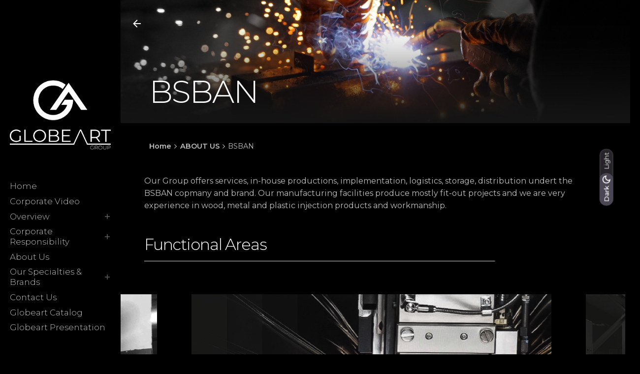

--- FILE ---
content_type: text/html; charset=UTF-8
request_url: https://globeartgroup.com/about-us/production/
body_size: 24129
content:

<!DOCTYPE html>
<html lang="tr">
<head>
	<meta charset="UTF-8">
	<meta name="viewport" content="width=device-width, initial-scale=1.0, maximum-scale=1, user-scalable=no">

	<title>BSBAN &#8211; Globe Art Group</title><link rel="stylesheet" href="https://globeartgroup.com/wp-content/cache/min/1/891cb49e47e65d558b7b04bc157f66ac.css" media="all" data-minify="1" />
<!-- Global site tag (gtag.js) - Google Analytics -->
<script async src="https://www.googletagmanager.com/gtag/js?id=G-H4Q3S7VS5R"></script>
<script>
    window.dataLayer = window.dataLayer || [];
function gtag(){dataLayer.push(arguments);}
gtag('js', new Date());

gtag('config', 'G-H4Q3S7VS5R');
</script>
<meta name='robots' content='max-image-preview:large' />
<link rel="alternate" type="application/rss+xml" title="Globe Art Group &raquo; akışı" href="https://globeartgroup.com/feed/" />
<link rel="alternate" type="application/rss+xml" title="Globe Art Group &raquo; yorum akışı" href="https://globeartgroup.com/comments/feed/" />
<link rel="alternate" title="oEmbed (JSON)" type="application/json+oembed" href="https://globeartgroup.com/wp-json/oembed/1.0/embed?url=https%3A%2F%2Fglobeartgroup.com%2Fabout-us%2Fproduction%2F" />
<link rel="alternate" title="oEmbed (XML)" type="text/xml+oembed" href="https://globeartgroup.com/wp-json/oembed/1.0/embed?url=https%3A%2F%2Fglobeartgroup.com%2Fabout-us%2Fproduction%2F&#038;format=xml" />
<style id='wp-img-auto-sizes-contain-inline-css' type='text/css'>
img:is([sizes=auto i],[sizes^="auto," i]){contain-intrinsic-size:3000px 1500px}
/*# sourceURL=wp-img-auto-sizes-contain-inline-css */
</style>
<style id='wp-emoji-styles-inline-css' type='text/css'>

	img.wp-smiley, img.emoji {
		display: inline !important;
		border: none !important;
		box-shadow: none !important;
		height: 1em !important;
		width: 1em !important;
		margin: 0 0.07em !important;
		vertical-align: -0.1em !important;
		background: none !important;
		padding: 0 !important;
	}
/*# sourceURL=wp-emoji-styles-inline-css */
</style>

<style id='global-styles-inline-css' type='text/css'>
:root{--wp--preset--aspect-ratio--square: 1;--wp--preset--aspect-ratio--4-3: 4/3;--wp--preset--aspect-ratio--3-4: 3/4;--wp--preset--aspect-ratio--3-2: 3/2;--wp--preset--aspect-ratio--2-3: 2/3;--wp--preset--aspect-ratio--16-9: 16/9;--wp--preset--aspect-ratio--9-16: 9/16;--wp--preset--color--black: #000000;--wp--preset--color--cyan-bluish-gray: #abb8c3;--wp--preset--color--white: #ffffff;--wp--preset--color--pale-pink: #f78da7;--wp--preset--color--vivid-red: #cf2e2e;--wp--preset--color--luminous-vivid-orange: #ff6900;--wp--preset--color--luminous-vivid-amber: #fcb900;--wp--preset--color--light-green-cyan: #7bdcb5;--wp--preset--color--vivid-green-cyan: #00d084;--wp--preset--color--pale-cyan-blue: #8ed1fc;--wp--preset--color--vivid-cyan-blue: #0693e3;--wp--preset--color--vivid-purple: #9b51e0;--wp--preset--color--brand-color: #d90a2c;--wp--preset--color--beige-dark: #A1824F;--wp--preset--color--dark-strong: #24262B;--wp--preset--color--dark-light: #32353C;--wp--preset--color--grey-strong: #838998;--wp--preset--gradient--vivid-cyan-blue-to-vivid-purple: linear-gradient(135deg,rgb(6,147,227) 0%,rgb(155,81,224) 100%);--wp--preset--gradient--light-green-cyan-to-vivid-green-cyan: linear-gradient(135deg,rgb(122,220,180) 0%,rgb(0,208,130) 100%);--wp--preset--gradient--luminous-vivid-amber-to-luminous-vivid-orange: linear-gradient(135deg,rgb(252,185,0) 0%,rgb(255,105,0) 100%);--wp--preset--gradient--luminous-vivid-orange-to-vivid-red: linear-gradient(135deg,rgb(255,105,0) 0%,rgb(207,46,46) 100%);--wp--preset--gradient--very-light-gray-to-cyan-bluish-gray: linear-gradient(135deg,rgb(238,238,238) 0%,rgb(169,184,195) 100%);--wp--preset--gradient--cool-to-warm-spectrum: linear-gradient(135deg,rgb(74,234,220) 0%,rgb(151,120,209) 20%,rgb(207,42,186) 40%,rgb(238,44,130) 60%,rgb(251,105,98) 80%,rgb(254,248,76) 100%);--wp--preset--gradient--blush-light-purple: linear-gradient(135deg,rgb(255,206,236) 0%,rgb(152,150,240) 100%);--wp--preset--gradient--blush-bordeaux: linear-gradient(135deg,rgb(254,205,165) 0%,rgb(254,45,45) 50%,rgb(107,0,62) 100%);--wp--preset--gradient--luminous-dusk: linear-gradient(135deg,rgb(255,203,112) 0%,rgb(199,81,192) 50%,rgb(65,88,208) 100%);--wp--preset--gradient--pale-ocean: linear-gradient(135deg,rgb(255,245,203) 0%,rgb(182,227,212) 50%,rgb(51,167,181) 100%);--wp--preset--gradient--electric-grass: linear-gradient(135deg,rgb(202,248,128) 0%,rgb(113,206,126) 100%);--wp--preset--gradient--midnight: linear-gradient(135deg,rgb(2,3,129) 0%,rgb(40,116,252) 100%);--wp--preset--font-size--small: 14px;--wp--preset--font-size--medium: 20px;--wp--preset--font-size--large: 17px;--wp--preset--font-size--x-large: 42px;--wp--preset--font-size--extra-small: 13px;--wp--preset--font-size--normal: 15px;--wp--preset--font-size--larger: 20px;--wp--preset--spacing--20: 0.44rem;--wp--preset--spacing--30: 0.67rem;--wp--preset--spacing--40: 1rem;--wp--preset--spacing--50: 1.5rem;--wp--preset--spacing--60: 2.25rem;--wp--preset--spacing--70: 3.38rem;--wp--preset--spacing--80: 5.06rem;--wp--preset--shadow--natural: 6px 6px 9px rgba(0, 0, 0, 0.2);--wp--preset--shadow--deep: 12px 12px 50px rgba(0, 0, 0, 0.4);--wp--preset--shadow--sharp: 6px 6px 0px rgba(0, 0, 0, 0.2);--wp--preset--shadow--outlined: 6px 6px 0px -3px rgb(255, 255, 255), 6px 6px rgb(0, 0, 0);--wp--preset--shadow--crisp: 6px 6px 0px rgb(0, 0, 0);}:where(.is-layout-flex){gap: 0.5em;}:where(.is-layout-grid){gap: 0.5em;}body .is-layout-flex{display: flex;}.is-layout-flex{flex-wrap: wrap;align-items: center;}.is-layout-flex > :is(*, div){margin: 0;}body .is-layout-grid{display: grid;}.is-layout-grid > :is(*, div){margin: 0;}:where(.wp-block-columns.is-layout-flex){gap: 2em;}:where(.wp-block-columns.is-layout-grid){gap: 2em;}:where(.wp-block-post-template.is-layout-flex){gap: 1.25em;}:where(.wp-block-post-template.is-layout-grid){gap: 1.25em;}.has-black-color{color: var(--wp--preset--color--black) !important;}.has-cyan-bluish-gray-color{color: var(--wp--preset--color--cyan-bluish-gray) !important;}.has-white-color{color: var(--wp--preset--color--white) !important;}.has-pale-pink-color{color: var(--wp--preset--color--pale-pink) !important;}.has-vivid-red-color{color: var(--wp--preset--color--vivid-red) !important;}.has-luminous-vivid-orange-color{color: var(--wp--preset--color--luminous-vivid-orange) !important;}.has-luminous-vivid-amber-color{color: var(--wp--preset--color--luminous-vivid-amber) !important;}.has-light-green-cyan-color{color: var(--wp--preset--color--light-green-cyan) !important;}.has-vivid-green-cyan-color{color: var(--wp--preset--color--vivid-green-cyan) !important;}.has-pale-cyan-blue-color{color: var(--wp--preset--color--pale-cyan-blue) !important;}.has-vivid-cyan-blue-color{color: var(--wp--preset--color--vivid-cyan-blue) !important;}.has-vivid-purple-color{color: var(--wp--preset--color--vivid-purple) !important;}.has-black-background-color{background-color: var(--wp--preset--color--black) !important;}.has-cyan-bluish-gray-background-color{background-color: var(--wp--preset--color--cyan-bluish-gray) !important;}.has-white-background-color{background-color: var(--wp--preset--color--white) !important;}.has-pale-pink-background-color{background-color: var(--wp--preset--color--pale-pink) !important;}.has-vivid-red-background-color{background-color: var(--wp--preset--color--vivid-red) !important;}.has-luminous-vivid-orange-background-color{background-color: var(--wp--preset--color--luminous-vivid-orange) !important;}.has-luminous-vivid-amber-background-color{background-color: var(--wp--preset--color--luminous-vivid-amber) !important;}.has-light-green-cyan-background-color{background-color: var(--wp--preset--color--light-green-cyan) !important;}.has-vivid-green-cyan-background-color{background-color: var(--wp--preset--color--vivid-green-cyan) !important;}.has-pale-cyan-blue-background-color{background-color: var(--wp--preset--color--pale-cyan-blue) !important;}.has-vivid-cyan-blue-background-color{background-color: var(--wp--preset--color--vivid-cyan-blue) !important;}.has-vivid-purple-background-color{background-color: var(--wp--preset--color--vivid-purple) !important;}.has-black-border-color{border-color: var(--wp--preset--color--black) !important;}.has-cyan-bluish-gray-border-color{border-color: var(--wp--preset--color--cyan-bluish-gray) !important;}.has-white-border-color{border-color: var(--wp--preset--color--white) !important;}.has-pale-pink-border-color{border-color: var(--wp--preset--color--pale-pink) !important;}.has-vivid-red-border-color{border-color: var(--wp--preset--color--vivid-red) !important;}.has-luminous-vivid-orange-border-color{border-color: var(--wp--preset--color--luminous-vivid-orange) !important;}.has-luminous-vivid-amber-border-color{border-color: var(--wp--preset--color--luminous-vivid-amber) !important;}.has-light-green-cyan-border-color{border-color: var(--wp--preset--color--light-green-cyan) !important;}.has-vivid-green-cyan-border-color{border-color: var(--wp--preset--color--vivid-green-cyan) !important;}.has-pale-cyan-blue-border-color{border-color: var(--wp--preset--color--pale-cyan-blue) !important;}.has-vivid-cyan-blue-border-color{border-color: var(--wp--preset--color--vivid-cyan-blue) !important;}.has-vivid-purple-border-color{border-color: var(--wp--preset--color--vivid-purple) !important;}.has-vivid-cyan-blue-to-vivid-purple-gradient-background{background: var(--wp--preset--gradient--vivid-cyan-blue-to-vivid-purple) !important;}.has-light-green-cyan-to-vivid-green-cyan-gradient-background{background: var(--wp--preset--gradient--light-green-cyan-to-vivid-green-cyan) !important;}.has-luminous-vivid-amber-to-luminous-vivid-orange-gradient-background{background: var(--wp--preset--gradient--luminous-vivid-amber-to-luminous-vivid-orange) !important;}.has-luminous-vivid-orange-to-vivid-red-gradient-background{background: var(--wp--preset--gradient--luminous-vivid-orange-to-vivid-red) !important;}.has-very-light-gray-to-cyan-bluish-gray-gradient-background{background: var(--wp--preset--gradient--very-light-gray-to-cyan-bluish-gray) !important;}.has-cool-to-warm-spectrum-gradient-background{background: var(--wp--preset--gradient--cool-to-warm-spectrum) !important;}.has-blush-light-purple-gradient-background{background: var(--wp--preset--gradient--blush-light-purple) !important;}.has-blush-bordeaux-gradient-background{background: var(--wp--preset--gradient--blush-bordeaux) !important;}.has-luminous-dusk-gradient-background{background: var(--wp--preset--gradient--luminous-dusk) !important;}.has-pale-ocean-gradient-background{background: var(--wp--preset--gradient--pale-ocean) !important;}.has-electric-grass-gradient-background{background: var(--wp--preset--gradient--electric-grass) !important;}.has-midnight-gradient-background{background: var(--wp--preset--gradient--midnight) !important;}.has-small-font-size{font-size: var(--wp--preset--font-size--small) !important;}.has-medium-font-size{font-size: var(--wp--preset--font-size--medium) !important;}.has-large-font-size{font-size: var(--wp--preset--font-size--large) !important;}.has-x-large-font-size{font-size: var(--wp--preset--font-size--x-large) !important;}
/*# sourceURL=global-styles-inline-css */
</style>

<style id='classic-theme-styles-inline-css' type='text/css'>
/*! This file is auto-generated */
.wp-block-button__link{color:#fff;background-color:#32373c;border-radius:9999px;box-shadow:none;text-decoration:none;padding:calc(.667em + 2px) calc(1.333em + 2px);font-size:1.125em}.wp-block-file__button{background:#32373c;color:#fff;text-decoration:none}
/*# sourceURL=/wp-includes/css/classic-themes.min.css */
</style>









<style id='ohio-style-inline-css' type='text/css'>
.brand-color,a:not(.-unlink):not(.-highlighted):hover,a:not(.-unlink):not(.-highlighted):hover .title,a:not(.-unlink):not(.-highlighted):active,a:not(.-unlink):not(.-highlighted):active .title,a:not(.-unlink):not(.-highlighted):focus,a:not(.-unlink):not(.-highlighted):focus .title,.nav .nav-item.active-main-item > a,.nav .nav-item.active > a,.nav .current-menu-ancestor > a,.nav .current-menu-item > a,.hamburger-nav .menu li.current-menu-ancestor > a > span,.hamburger-nav .menu li.current-menu-item > a > span,.widget_rss a,.single-post .entry-content a:not(.wp-block-button__link),.page-id-124 .entry-content a:not(.wp-block-button__link),ul:not(.-unlist) > li::before,ol:not(.-unlist) > li::before,.social-networks.-outlined .network:hover,.portfolio-filter a.active,.category-holder:not(.no-divider):after,.video-button.-outlined .icon-button:hover,.comments .comment-body time:after,.button.-outlined:not(.-pagination):hover,a.button.-outlined:not(.-pagination):hover,.button.-outlined:active,.button.-outlined:focus,.pagination .button:hover,.pagination.-outlined a.button:not(.-flat):hover,.pricing-table-features .exist .icon,.service-table-features .exist .icon,.lazy-load.-outlined .button.-pagination:hover,.lazy-load.-flat .button.-pagination:hover,.button.-primary.-outlined,a.button.-primary.-outlined,.button.-primary.-flat,a.button.-primary.-flat,.button.-primary.-text,a.button.-primary.-text{color:#d90a2c;}.custom-cursor .circle-cursor-outer,a.button.-outlined:active,a.button.-outlined:focus,input[type="checkbox"]:checked,input[type="radio"]:checked,.button.-primary.-outlined,a.button.-primary.-outlined{border-color:#d90a2c;}.custom-cursor .circle-cursor-inner,.custom-cursor .circle-cursor-inner.cursor-link-hover,.button:not(.-outlined):not(.-text):not(.-flat):not(.-primary):not(.-pagination):hover,.button:not(.-outlined):not(.-text):not(.-flat):not(.-primary):not(.-pagination):active,.button:not(.-outlined):not(.-text):not(.-flat):not(.-primary):not(.-pagination):focus,a.button:not(.-outlined):not(.-text):not(.-flat):not(.-primary):not(.-pagination):hover,a.button:not(.-outlined):not(.-text):not(.-flat):not(.-primary):not(.-pagination):active,a.button:not(.-outlined):not(.-text):not(.-flat):not(.-primary):not(.-pagination):focus,.widget_price_filter .ui-slider-range,.widget_price_filter .ui-slider-handle:after,input[type="checkbox"]:checked,input[type="radio"]:checked,.video-button:not(.-outlined):not(.-blurred) .icon-button:hover,.tag.tag-sale,.social-networks.-contained .network:hover,input[type="submit"]:not(.-outlined):not(.-flat):not(.-text):not(.-primary):hover,.button.-primary:not(.-outlined):not(.-flat):not(.-text),a.button.-primary:not(.-outlined):not(.-flat):not(.-text),input[type="submit"].-primary:not(.-outlined):not(.-flat):not(.-text),.icon-buttons-animation .icon-button::before{background-color:#d90a2c;}::selection{background-color:#d90a2c;}.dark-scheme,.dark-scheme .site-content,.dark-scheme .site-footer,.dark-scheme .cart-mini,.dark-scheme .logo-details,.dark-scheme .header.-sticky,.dark-scheme .share-bar .social-networks,.dark-scheme .header.-mobile .mobile-overlay .holder,.dark-scheme .horizontal-accordion-item,.dark-scheme .sticky-product,.dark-scheme .sticky-nav-holder,.dark-scheme.with-boxed-container .site,.dark-scheme .header:not(.-mobile).header-5,.dark-scheme .horizontal_accordionItem,.dark-scheme .page-headline:before,.dark-scheme [class*="type"] .woo-product-details,.dark-scheme .header:not(.-mobile) .menu li > ul{background-color:#000000;}@media screen and (max-width: 768px) { .header,.mobile-overlay{opacity: 0;}}.header:not(.-sticky):not(.-mobile) .menu > li > a,.header:not(.-sticky):not(.-mobile) .branding,.header:not(.-sticky):not(.-mobile) .menu-optional > li > a,.header:not(.-sticky):not(.-mobile) .menu-blank,.header:not(.-sticky) .cart-button-total,.header:not(.-sticky) .icon-button:not(.-reset):not(.-overlay-button),.header:not(.-sticky) .lang-dropdown{font-family:'Montserrat', sans-serif;font-weight:400;}#masthead.header:not(.-sticky){background-color:#ffffff;}.header,.header:not(.-mobile).header-5,.header:not(.-mobile).header-6,.header:not(.-mobile).header-7{border:none;}.header.-sticky{border:none;}.page-headline .bg-image{background-image:url('https://globeartgroup.com/wp-content/uploads/2022/11/111PRODUCTION-TITLE.jpg');background-size:cover;background-position:center center;background-repeat:repeat;}.page-headline .title{font-weight:300;color:#ffffff;}.page-headline .post-meta-holder,.page-headline .headline-meta{font-weight:300;}.hamburger-nav .details-column:not(.social-networks),.hamburger-nav .details-column:not(.social-networks) b{font-family:'Montserrat', sans-serif;font-weight:400;}.site-footer{background-color:#161519;}.site-footer .widget-title{color:rgba(255,255,255,0.5);}.site-footer,.site-footer h6,.site-footer .widgets,.site-footer .button{color:rgba(255,255,255,0.8);}body{font-family:'Montserrat', sans-serif;}{font-family:'DM Sans', sans-serif;}h1,h2,h3,h4,h5,h6,.box-count,.titles-typo,.hamburger-nav .menu,.btn, .button:not(.-reset-color), a.button:not(.-reset-color), input[type="submit"], a.btn-link,.widget_shopping_cart_content .mini-cart-description .mini-cart-item-title > a,.woo-c_product_name > a:not(.woo-c_product_category),.socialbar.inline a,.vc_row .vc-bg-side-text,.counter-box-count{font-family:'DM Sans', sans-serif;}h1{font-family:'Montserrat', sans-serif;}h2{font-family:'Montserrat', sans-serif;}h3{font-family:'Montserrat', sans-serif;}h4{font-family:'Montserrat', sans-serif;}h5{font-family:'Montserrat', sans-serif;}h6{font-family:'Montserrat', sans-serif;}.countdown-box .box-time .box-count,.chart-box-pie-content{font-family:'DM Sans', sans-serif;}.countdown-box .box-time .box-count,.chart-box-pie-content{font-family:'DM Sans', sans-serif;}.countdown-box .box-time .box-count,.chart-box-pie-content{font-family:'DM Sans', sans-serif;}.portfolio-item h4,.portfolio-item h4.title,.portfolio-item h4 a{font-family:'DM Sans', sans-serif;}.blog-item h3.title{font-family:'DM Sans', sans-serif;line-height:initial;}.blog-item h3.title a{font-size:initial;}p.subtitle,.subtitle-font,.heading .subtitle{font-family:'Montserrat', sans-serif;}{font-family:'Montserrat', sans-serif;}.portfolio-item .subtitle-font,.woocommerce ul.products li.product .subtitle-font.category,.woocommerce ul.products li.product .subtitle-font.category > a{font-family:'Montserrat', sans-serif;font-size:inherit;line-height:inherit;}.contact-form.classic input::-webkit-input-placeholder,.contact-form.classic textarea::-webkit-input-placeholder,input.classic::-webkit-input-placeholder,input.classic::-moz-placeholder{font-family:'Montserrat', sans-serif;}.contact-form.classic input::-moz-placeholder,.contact-form.classic textarea::-moz-placeholder{font-family:'Montserrat', sans-serif;}input.classic:-ms-input-placeholder,.contact-form.classic input:-ms-input-placeholder,.contact-form.classic textarea:-ms-input-placeholder{font-family:'Montserrat', sans-serif;}.popup-subscribe .thumbnail{background-image:url('https://globeartgroup.com/wp-content/uploads/2021/12/clb_blog_21-scaled-1-768x892.jpeg');background-size:cover;background-position:left top;background-repeat:repeat;} @media screen and (min-width:1181px){.page-headline{min-height:250px;}} @media screen and (min-width:769px) and (max-width:1180px){} @media screen and (max-width:768px){}
/*# sourceURL=ohio-style-inline-css */
</style>
<link rel='stylesheet' id='google-fonts-1-css' href='https://fonts.googleapis.com/css?family=Roboto%3A100%2C100italic%2C200%2C200italic%2C300%2C300italic%2C400%2C400italic%2C500%2C500italic%2C600%2C600italic%2C700%2C700italic%2C800%2C800italic%2C900%2C900italic%7CRoboto+Slab%3A100%2C100italic%2C200%2C200italic%2C300%2C300italic%2C400%2C400italic%2C500%2C500italic%2C600%2C600italic%2C700%2C700italic%2C800%2C800italic%2C900%2C900italic%7CNunito+Sans%3A100%2C100italic%2C200%2C200italic%2C300%2C300italic%2C400%2C400italic%2C500%2C500italic%2C600%2C600italic%2C700%2C700italic%2C800%2C800italic%2C900%2C900italic&#038;display=auto&#038;subset=latin-ext&#038;ver=6.9' type='text/css' media='all' />
<script type="text/javascript" id="real3d-flipbook-global-js-extra">
/* <![CDATA[ */
var flipbookOptions_global = {"pages":[],"pdfUrl":"","printPdfUrl":"","tableOfContent":[],"id":"","bookId":"","date":"","lightboxThumbnailUrl":"","mode":"normal","viewMode":"webgl","pageTextureSize":"3000","pageTextureSizeSmall":"1500","pageTextureSizeMobile":"","pageTextureSizeMobileSmall":"1000","minPixelRatio":"1","pdfTextLayer":"true","zoomMin":"0.9","zoomStep":"2","zoomSize":"","zoomReset":"false","doubleClickZoom":"true","pageDrag":"true","singlePageMode":"false","pageFlipDuration":"1","sound":"true","startPage":"1","pageNumberOffset":"0","deeplinking":{"enabled":"false","prefix":""},"responsiveView":"true","responsiveViewTreshold":"768","responsiveViewRatio":"1","cover":"true","backCover":"true","scaleCover":"false","pageCaptions":"false","height":"400","responsiveHeight":"true","containerRatio":"","thumbnailsOnStart":"false","contentOnStart":"false","searchOnStart":"","searchResultsThumbs":"false","tableOfContentCloseOnClick":"true","thumbsCloseOnClick":"true","autoplayOnStart":"false","autoplayInterval":"3000","autoplayLoop":"true","autoplayStartPage":"1","rightToLeft":"false","pageWidth":"","pageHeight":"","thumbSize":"130","logoImg":"","logoUrl":"","logoUrlTarget":"","logoCSS":"position:absolute;left:0;top:0;","menuSelector":"","zIndex":"auto","preloaderText":"","googleAnalyticsTrackingCode":"","pdfBrowserViewerIfIE":"false","modeMobile":"","viewModeMobile":"","aspectMobile":"","aspectRatioMobile":"0.71","singlePageModeIfMobile":"false","logoHideOnMobile":"false","mobile":{"thumbnailsOnStart":"false","contentOnStart":"false","pagesInMemory":"6","bitmapResizeHeight":"","bitmapResizeQuality":"","currentPage":{"enabled":"false"},"pdfUrl":""},"lightboxCssClass":"","lightboxLink":"","lightboxLinkNewWindow":"true","lightboxBackground":"rgb(81, 85, 88)","lightboxBackgroundPattern":"","lightboxBackgroundImage":"","lightboxContainerCSS":"display:inline-block;padding:10px;","lightboxThumbnailHeight":"300","lightboxThumbnailUrlCSS":"display:block;","lightboxThumbnailInfo":"false","lightboxThumbnailInfoText":"","lightboxThumbnailInfoCSS":"top: 0;  width: 100%; height: 100%; font-size: 16px; color: #000; background: rgba(255,255,255,.8); ","showTitle":"false","showDate":"false","hideThumbnail":"false","lightboxText":"","lightboxTextCSS":"display:block;","lightboxTextPosition":"top","lightBoxOpened":"false","lightBoxFullscreen":"false","lightboxStartPage":"","lightboxMarginV":"0","lightboxMarginH":"0","lights":"true","lightPositionX":"0","lightPositionY":"150","lightPositionZ":"1400","lightIntensity":"0.6","shadows":"true","shadowMapSize":"2048","shadowOpacity":"0.2","shadowDistance":"15","pageHardness":"2","coverHardness":"2","pageRoughness":"1","pageMetalness":"0","pageSegmentsW":"6","pageSegmentsH":"1","pagesInMemory":"20","bitmapResizeHeight":"","bitmapResizeQuality":"","pageMiddleShadowSize":"4","pageMiddleShadowColorL":"#7F7F7F","pageMiddleShadowColorR":"#AAAAAA","antialias":"false","pan":"0","tilt":"0","rotateCameraOnMouseDrag":"true","panMax":"20","panMin":"-20","tiltMax":"0","tiltMin":"0","currentPage":{"enabled":"true","title":"Ge\u00e7erli sayfa","hAlign":"left","vAlign":"top"},"btnAutoplay":{"enabled":"true","title":"Otomatik oynat"},"btnNext":{"enabled":"true","title":"Next Page"},"btnLast":{"enabled":"false","title":"Last Page"},"btnPrev":{"enabled":"true","title":"Previous Page"},"btnFirst":{"enabled":"false","title":"First Page"},"btnZoomIn":{"enabled":"true","title":"Zoom in"},"btnZoomOut":{"enabled":"true","title":"Zoom out"},"btnToc":{"enabled":"true","title":"\u0130\u00e7indekiler"},"btnThumbs":{"enabled":"true","title":"Sayfalar"},"btnShare":{"enabled":"true","title":"Payla\u015f"},"btnNotes":{"enabled":"false","title":"Notlar"},"btnDownloadPages":{"enabled":"false","url":"","title":"Sayfalar\u0131 indir"},"btnDownloadPdf":{"enabled":"true","url":"","title":"PDF dosyas\u0131n\u0131 indir","forceDownload":"true","openInNewWindow":"true"},"btnSound":{"enabled":"true","title":"Ses"},"btnExpand":{"enabled":"true","title":"Toggle fullscreen"},"btnSingle":{"enabled":"true","title":"Toggle single page"},"btnSearch":{"enabled":"false","title":"Ara"},"search":{"enabled":"false","title":"Ara"},"btnBookmark":{"enabled":"false","title":"Yer imi"},"btnPrint":{"enabled":"true","title":"Yazd\u0131r"},"btnTools":{"enabled":"true","title":"Tools"},"btnClose":{"enabled":"true","title":"Kapat"},"whatsapp":{"enabled":"true"},"twitter":{"enabled":"true"},"facebook":{"enabled":"true"},"pinterest":{"enabled":"true"},"email":{"enabled":"true"},"linkedin":{"enabled":"true"},"digg":{"enabled":"false"},"reddit":{"enabled":"false"},"shareUrl":"","shareTitle":"","shareImage":"","layout":"1","icons":"FontAwesome","skin":"light","useFontAwesome5":"true","sideNavigationButtons":"true","menuNavigationButtons":"false","backgroundColor":"rgb(81, 85, 88)","backgroundPattern":"","backgroundImage":"","backgroundTransparent":"false","menuBackground":"","menuShadow":"","menuMargin":"0","menuPadding":"0","menuOverBook":"false","menuFloating":"false","menuTransparent":"false","menu2Background":"","menu2Shadow":"","menu2Margin":"0","menu2Padding":"0","menu2OverBook":"true","menu2Floating":"false","menu2Transparent":"true","skinColor":"","skinBackground":"","hideMenu":"false","menuAlignHorizontal":"center","btnColor":"","btnColorHover":"","btnBackground":"none","btnRadius":"0","btnMargin":"0","btnSize":"18","btnPaddingV":"10","btnPaddingH":"10","btnShadow":"","btnTextShadow":"","btnBorder":"","arrowColor":"#fff","arrowColorHover":"#fff","arrowBackground":"rgba(0,0,0,0)","arrowBackgroundHover":"rgba(0, 0, 0, .15)","arrowRadius":"4","arrowMargin":"4","arrowSize":"40","arrowPadding":"10","arrowTextShadow":"0px 0px 1px rgba(0, 0, 0, 1)","arrowBorder":"","closeBtnColorHover":"#FFF","closeBtnBackground":"rgba(0,0,0,.4)","closeBtnRadius":"0","closeBtnMargin":"0","closeBtnSize":"20","closeBtnPadding":"5","closeBtnTextShadow":"","closeBtnBorder":"","floatingBtnColor":"","floatingBtnColorHover":"","floatingBtnBackground":"","floatingBtnBackgroundHover":"","floatingBtnRadius":"","floatingBtnMargin":"","floatingBtnSize":"","floatingBtnPadding":"","floatingBtnShadow":"","floatingBtnTextShadow":"","floatingBtnBorder":"","currentPageMarginV":"5","currentPageMarginH":"5","arrowsAlwaysEnabledForNavigation":"true","arrowsDisabledNotFullscreen":"true","touchSwipeEnabled":"true","fitToWidth":"false","rightClickEnabled":"true","linkColor":"rgba(0, 0, 0, 0)","linkColorHover":"rgba(255, 255, 0, 1)","linkOpacity":"0.4","linkTarget":"_blank","pdfAutoLinks":"false","disableRange":"false","strings":{"print":"Yazd\u0131r","printLeftPage":"Print left page","printRightPage":"Print right page","printCurrentPage":"Print current page","printAllPages":"Print all pages","download":"Download","downloadLeftPage":"Download left page","downloadRightPage":"Download right page","downloadCurrentPage":"Download current page","downloadAllPages":"Download all pages","bookmarks":"Bookmarks","bookmarkLeftPage":"Bookmark left page","bookmarkRightPage":"Bookmark right page","bookmarkCurrentPage":"Bookmark current page","search":"Ara","findInDocument":"Find in document","pagesFoundContaining":"pages found containing","noMatches":"No matches","matchesFound":"matches found","page":"Page","matches":"matches","thumbnails":"K\u00fc\u00e7\u00fck g\u00f6rseller","tableOfContent":"\u0130\u00e7indekiler","share":"Payla\u015f","pressEscToClose":"Press ESC to close","password":"Password","addNote":"Add note","typeInYourNote":"Type in your note..."},"access":"free","backgroundMusic":"","cornerCurl":"false","pdfTools":{"pageHeight":1500,"thumbHeight":200,"quality":0.8,"textLayer":"true","autoConvert":"true"},"slug":"","convertPDFLinks":"true","convertPDFLinksWithClass":"","convertPDFLinksWithoutClass":"","overridePDFEmbedder":"true","overrideDflip":"true","overrideWonderPDFEmbed":"true","override3DFlipBook":"true","overridePDFjsViewer":"true","resumeReading":"false","previewPages":"","previewMode":""};
//# sourceURL=real3d-flipbook-global-js-extra
/* ]]> */
</script>
<script type="text/javascript" src="https://globeartgroup.com/wp-includes/js/jquery/jquery.min.js?ver=3.7.1" id="jquery-core-js"></script>
<script type="text/javascript" src="https://globeartgroup.com/wp-includes/js/jquery/jquery-migrate.min.js?ver=3.4.1" id="jquery-migrate-js"></script>
<link rel="EditURI" type="application/rsd+xml" title="RSD" href="https://globeartgroup.com/xmlrpc.php?rsd" />
<meta name="generator" content="WordPress 6.9" />
<link rel="canonical" href="https://globeartgroup.com/about-us/production/" />
<link rel='shortlink' href='https://globeartgroup.com/?p=227312' />
		
				<style>
			.no-js img.lazyload { display: none; }
			figure.wp-block-image img.lazyloading { min-width: 150px; }
							.lazyload, .lazyloading { opacity: 0; }
				.lazyloaded {
					opacity: 1;
					transition: opacity 400ms;
					transition-delay: 0ms;
				}
					</style>
		<style type="text/css">.recentcomments a{display:inline !important;padding:0 !important;margin:0 !important;}</style><meta name="generator" content="Powered by Slider Revolution 6.6.5 - responsive, Mobile-Friendly Slider Plugin for WordPress with comfortable drag and drop interface." />
<link rel="icon" href="https://globeartgroup.com/wp-content/uploads/2022/10/cropped-GLOBEART-LOGO-TOP-02-32x32.png" sizes="32x32" />
<link rel="icon" href="https://globeartgroup.com/wp-content/uploads/2022/10/cropped-GLOBEART-LOGO-TOP-02-192x192.png" sizes="192x192" />
<link rel="apple-touch-icon" href="https://globeartgroup.com/wp-content/uploads/2022/10/cropped-GLOBEART-LOGO-TOP-02-180x180.png" />
<meta name="msapplication-TileImage" content="https://globeartgroup.com/wp-content/uploads/2022/10/cropped-GLOBEART-LOGO-TOP-02-270x270.png" />
<script>function setREVStartSize(e){
			//window.requestAnimationFrame(function() {
				window.RSIW = window.RSIW===undefined ? window.innerWidth : window.RSIW;
				window.RSIH = window.RSIH===undefined ? window.innerHeight : window.RSIH;
				try {
					var pw = document.getElementById(e.c).parentNode.offsetWidth,
						newh;
					pw = pw===0 || isNaN(pw) || (e.l=="fullwidth" || e.layout=="fullwidth") ? window.RSIW : pw;
					e.tabw = e.tabw===undefined ? 0 : parseInt(e.tabw);
					e.thumbw = e.thumbw===undefined ? 0 : parseInt(e.thumbw);
					e.tabh = e.tabh===undefined ? 0 : parseInt(e.tabh);
					e.thumbh = e.thumbh===undefined ? 0 : parseInt(e.thumbh);
					e.tabhide = e.tabhide===undefined ? 0 : parseInt(e.tabhide);
					e.thumbhide = e.thumbhide===undefined ? 0 : parseInt(e.thumbhide);
					e.mh = e.mh===undefined || e.mh=="" || e.mh==="auto" ? 0 : parseInt(e.mh,0);
					if(e.layout==="fullscreen" || e.l==="fullscreen")
						newh = Math.max(e.mh,window.RSIH);
					else{
						e.gw = Array.isArray(e.gw) ? e.gw : [e.gw];
						for (var i in e.rl) if (e.gw[i]===undefined || e.gw[i]===0) e.gw[i] = e.gw[i-1];
						e.gh = e.el===undefined || e.el==="" || (Array.isArray(e.el) && e.el.length==0)? e.gh : e.el;
						e.gh = Array.isArray(e.gh) ? e.gh : [e.gh];
						for (var i in e.rl) if (e.gh[i]===undefined || e.gh[i]===0) e.gh[i] = e.gh[i-1];
											
						var nl = new Array(e.rl.length),
							ix = 0,
							sl;
						e.tabw = e.tabhide>=pw ? 0 : e.tabw;
						e.thumbw = e.thumbhide>=pw ? 0 : e.thumbw;
						e.tabh = e.tabhide>=pw ? 0 : e.tabh;
						e.thumbh = e.thumbhide>=pw ? 0 : e.thumbh;
						for (var i in e.rl) nl[i] = e.rl[i]<window.RSIW ? 0 : e.rl[i];
						sl = nl[0];
						for (var i in nl) if (sl>nl[i] && nl[i]>0) { sl = nl[i]; ix=i;}
						var m = pw>(e.gw[ix]+e.tabw+e.thumbw) ? 1 : (pw-(e.tabw+e.thumbw)) / (e.gw[ix]);
						newh =  (e.gh[ix] * m) + (e.tabh + e.thumbh);
					}
					var el = document.getElementById(e.c);
					if (el!==null && el) el.style.height = newh+"px";
					el = document.getElementById(e.c+"_wrapper");
					if (el!==null && el) {
						el.style.height = newh+"px";
						el.style.display = "block";
					}
				} catch(e){
					console.log("Failure at Presize of Slider:" + e)
				}
			//});
		  };</script>
		<style type="text/css" id="wp-custom-css">
			.header.header-5:not(.-mobile) .header-wrap .top-part {
padding-top:60% !important;
	-webkit-box-pack: start;
    -ms-flex-pack: start;
    -webkit-justify-content: flex-start;
    justify-content: flex-start;
}


.header.header-5:not(.-mobile) .menu > .nav-item::after {
    content: "";
    height: 100vh;
    background: rgb(0 0 0 / 86%);
    position: fixed;
    left: 32vh;
    right: 0;
    top: 0;
    z-index: -1;
    pointer-events: none;
    visibility: hidden;
    opacity: 0;
    -webkit-transition: all cubic-bezier(0.645, 0.045, 0.355, 1) 0.35s;
    -o-transition: all cubic-bezier(0.645, 0.045, 0.355, 1) 0.35s;
    transition: all cubic-bezier(0.645, 0.045, 0.355, 1) 0.35s;
}


@media only screen and (min-width: 700px) {
body.with-header-5.with-spacer .page-container:not(.-full-w)  {
 
	    margin-left: 5% !important;
    margin-right: 5% !important;
	
}
	}


.page-container:not(.-full-w), .page-container:not(.-full-w) .entry-content > .elementor > .elementor-section.elementor-section-boxed > .elementor-container {
    max-width: 1000px;
}

:not(.is-mobile-menu).with-header-5 .color-switcher {
    left:auto !important;
}


.dark-scheme header  {
	background-color: #141414 !important;
	
}

.dark-scheme .footers1{
	
display:none !important;
}

.light-scheme .footers2{
	
display:none !important;
}

.branding .logo img, .branding .logo-mobile img, .branding .logo-dynamic img {
    max-height: 40vw;
    display: -webkit-box;
    display: -webkit-flex;
    display: -ms-flexbox;
    display: flex;
}
.header.header-5:not(.-mobile) {
    width: 34vh;
    min-height: 100%;
    position: fixed;
    top: 0;
    left: 0;
    padding: 0;
}


.header.header-5:not(.-mobile) .menu > .nav-item::after {
  
    left: 34vh;
    
}



body:not(.dark-scheme) .foot{
	display:none;
}



body:not(.light-scheme) .foods{
	display:none;
}

.page-headline .title {
    max-width: 100%;
}


.page-headline .holder {
    width: 100%;
    position: relative;
    z-index: 2;
    padding-top: 2rem;
    padding-bottom: 2rem;
}


.header:not(.-mobile) .menu li span {
    white-space: normal;
    line-height: 1.3;
    font-weight: 300;
}
.dark-scheme header {
    background-color: #000000 !important;
}


.elements-bar.right {
    z-index: 5;
   
}

.elementor-slideshow__title {
    font-size: 16px;
    font-weight: 700;
    display: none;
}


.dark-scheme ::selection {
 background-color:#ffffff !important;
	color:#141414 !important;
}

body:not(.light-scheme) ::selection {
    background-color: #141414;
		color:#ffffff;

}


.dark-scheme input[type="email"], input[type="number"], input[type="password"], input[type="search"], input[type="tel"], input[type="text"], input[type="date"], input[type="url"], textarea, select, .select2-container--default .select2-selection--single {
    background-color: rgb(254 254 254 / 10%) !important;
}

body:not(.light-scheme) input[type="email"], input[type="number"], input[type="password"], input[type="search"], input[type="tel"], input[type="text"], input[type="date"], input[type="url"], textarea, select, .select2-container--default .select2-selection--single {
  background-color: #ededed !important;

}



@media screen and (max-width: 768px){
.header .logo-mobile {
   
    width: 50vw;
}
}

.mobile-overlay .copyright {
   display:none;
}

.dark-scheme rs-slide rs-sbg::after {
    content: "";
    background-color: rgb(17 16 19 / 0%);
    width: 100%;
    height: 100%;
    left: 0;
    top: 0;
    position: absolute;
}

.banner.-with-overlay:not(.team-member) .overlay-details .title, .banner.-image-only .overlay-details .title {
 padding-top:3%;
	 opacity:1;

}

.banner .overlay-details  {
 padding-top:15%;
	 opacity: 1;
	padding-left:10rem;
	padding-right:10rem;
}

.image-holder{
width:100% !important;
	height:auto !important;
}


.portfolio-links .portfolio-filter{
	
	    margin-top: -27rem;
    margin-bottom: 5rem;
}




.category-holder{
	display:none;
}


@media screen and (min-width: 769px){
.project.-layout1 .holder, .project.-layout3 .holder {
    padding-left: -webkit-calc(3vw - 1rem);
    padding-left: 0px !important;
}}

@media screen and (min-width: 769px){

.project[class*="-layout"] .headline {
    font-size: 2vw !important;
	}
}

:not(.is-mobile-menu).with-header-5.with-spacer .site-content, :not(.is-mobile-menu).with-header-5.with-spacer [data-vc-stretch-content], :not(.is-mobile-menu).with-header-5.with-spacer .elementor-section-stretched {
    padding-left: 32vh !im;
}
@media screen and (max-width: 768px) {
.project.-layout2 .vc_row, .project.-layout4 .vc_row {

    flex-direction: column;
}
}

@media screen and (max-width: 1180px){
.project-content {
    padding: 7rem 0rem 0rem 0rem;
}}


@media only screen and (min-width: 700px){
.project {
    position: relative;
    max-width: 1213px !important;
    left: 17vw;
}
}
	}


		</style>
		

<link rel='stylesheet' id='ohio-global-fonts-css' href='//fonts.googleapis.com/css?family=Montserrat%3A100%2C200%2C300%2C400%2C500%2C600%2C700%2C800%2C900%2C100i%2C200i%2C300i%2C400i%2C500i%2C600i%2C700i%2C800i%2C900i%7CMontserrat%3A900i%2C800i%2C700i%2C600i%2C500i%2C400i%2C300i%2C200i%2C100i%2C900%2C800%2C700%2C600%2C500%2C400%2C300%2C200%2C100%7CDM+Sans%3A700%7CMontserrat%3A100%2C200%2C300%2C400%2C500%26subset%3Dcyrillic%2Ccyrillic-ext%2Clatin-ext%2Cvietnamese%2Ccyrillic%2Ccyrillic-ext%2Clatin-ext%2Cvietnamese%2Cvietnamese%2Clatin-ext%2Ccyrillic-ext%2Ccyrillic%2Cvietnamese%2Clatin-ext%2Ccyrillic-ext%2Ccyrillic%2Cvietnamese%2Clatin-ext%2Ccyrillic-ext%2Ccyrillic%2Ccyrillic%2Ccyrillic-ext%2Clatin-ext%2Cvietnamese%2Cvietnamese%2Clatin-ext%2Ccyrillic-ext%2Ccyrillic%2Cvietnamese%2Clatin-ext%2Ccyrillic-ext%2Ccyrillic%2Cvietnamese%2Clatin-ext%2Ccyrillic-ext%2Ccyrillic%2Cvietnamese%2Clatin-ext%2Ccyrillic-ext%2Ccyrillic%2Cvietnamese%2Clatin-ext%2Ccyrillic-ext%2Ccyrillic%2Cvietnamese%2Clatin-ext%2Ccyrillic-ext%2Ccyrillic%2Cvietnamese%2Clatin-ext%2Ccyrillic-ext%2Ccyrillic%2Cvietnamese%2Clatin-ext%2Ccyrillic-ext%2Ccyrillic%2Cvietnamese%2Clatin-ext%2Ccyrillic-ext%2Ccyrillic%26display%3Dswap&#038;ver=6.9' type='text/css' media='all' />

<style id='rs-plugin-settings-inline-css' type='text/css'>
		#rev_slider_6_1_wrapper .hermes.tp-bullets{}#rev_slider_6_1_wrapper .hermes .tp-bullet{overflow:hidden;  border-radius:50%;  width:16px;  height:16px;  background-color:rgba(0,0,0,0);  box-shadow:inset 0 0 0 2px #6b1111;  -webkit-transition:background 0.3s ease;  transition:background 0.3s ease;  position:absolute}#rev_slider_6_1_wrapper .hermes .tp-bullet.rs-touchhover{background-color:rgba(0,0,0,0.21)}#rev_slider_6_1_wrapper .hermes .tp-bullet:after{content:' '; position:absolute; bottom:0; height:0; left:0; width:100%; background-color:#6b1111; box-shadow:0 0 1px #6b1111; -webkit-transition:height 0.3s ease; transition:height 0.3s ease}#rev_slider_6_1_wrapper .hermes .tp-bullet.selected:after{height:100%}
		#rev_slider_5_2_wrapper .hermes.tp-bullets{}#rev_slider_5_2_wrapper .hermes .tp-bullet{overflow:hidden;  border-radius:50%;  width:16px;  height:16px;  background-color:rgba(0,0,0,0);  box-shadow:inset 0 0 0 2px #6b1111;  -webkit-transition:background 0.3s ease;  transition:background 0.3s ease;  position:absolute}#rev_slider_5_2_wrapper .hermes .tp-bullet.rs-touchhover{background-color:rgba(0,0,0,0.21)}#rev_slider_5_2_wrapper .hermes .tp-bullet:after{content:' '; position:absolute; bottom:0; height:0; left:0; width:100%; background-color:#6b1111; box-shadow:0 0 1px #6b1111; -webkit-transition:height 0.3s ease; transition:height 0.3s ease}#rev_slider_5_2_wrapper .hermes .tp-bullet.selected:after{height:100%}
		#rev_slider_4_3_wrapper .hermes.tp-bullets{}#rev_slider_4_3_wrapper .hermes .tp-bullet{overflow:hidden;  border-radius:50%;  width:16px;  height:16px;  background-color:rgba(0,0,0,0);  box-shadow:inset 0 0 0 2px #6b1111;  -webkit-transition:background 0.3s ease;  transition:background 0.3s ease;  position:absolute}#rev_slider_4_3_wrapper .hermes .tp-bullet.rs-touchhover{background-color:rgba(0,0,0,0.21)}#rev_slider_4_3_wrapper .hermes .tp-bullet:after{content:' '; position:absolute; bottom:0; height:0; left:0; width:100%; background-color:#6b1111; box-shadow:0 0 1px #6b1111; -webkit-transition:height 0.3s ease; transition:height 0.3s ease}#rev_slider_4_3_wrapper .hermes .tp-bullet.selected:after{height:100%}
/*# sourceURL=rs-plugin-settings-inline-css */
</style>
</head>
<body class="wp-singular page-template-default page page-id-227312 page-child parent-pageid-226771 wp-embed-responsive wp-theme-ohio ehf-footer ehf-template-ohio ehf-stylesheet-ohio ohio-theme-3-1-2 with-switcher with-header-5 with-fixed-search with-headline with-spacer with-sticky-header with-mobile-switcher dark-scheme icon-buttons-animation elementor-default elementor-kit-6 elementor-page elementor-page-227312">
		<div id="page" class="site">

		
		
    <ul class="elements-bar left -unlist">
                    <li>
<a class="scroll-top dynamic-typo -undash -small-t vc_hidden-lg vc_hidden-md">
	<div class="scroll-top-bar">
		<div class="scroll-track"></div>
	</div>
	<div class="scroll-top-holder titles-typo title">
		Scroll to top	</div>
</a></li>
            </ul>

    <ul class="elements-bar right -unlist">
                    <li>
</li>
                    <li>
    <div class="color-switcher dynamic-typo cursor-as-pointer invisible color-switcher-mobile dark">
        <div class="color-switcher-item dark">
            <div class="color-switcher-item-state">
                <span class="caption">Dark</span>
                <svg width="18" height="18" viewBox="0 0 18 18" fill="none" xmlns="http://www.w3.org/2000/svg"><path d="M6.66222 3.23111C6.50222 3.8 6.42222 4.39556 6.42222 5C6.42222 8.62667 9.37333 11.5778 13 11.5778C13.6044 11.5778 14.2 11.4978 14.7689 11.3378C13.8444 13.6133 11.6044 15.2222 9 15.2222C5.56889 15.2222 2.77778 12.4311 2.77778 9C2.77778 6.39556 4.38667 4.15556 6.66222 3.23111ZM9 1C4.58222 1 1 4.58222 1 9C1 13.4178 4.58222 17 9 17C13.4178 17 17 13.4178 17 9C17 8.59111 16.9644 8.18222 16.9111 7.79111C16.04 9.00889 14.6178 9.8 13 9.8C10.3511 9.8 8.2 7.64889 8.2 5C8.2 3.39111 8.99111 1.96 10.2089 1.08889C9.81778 1.03556 9.40889 1 9 1Z"/></svg>
            </div>
        </div>
        <div class="color-switcher-item light">
            <div class="color-switcher-item-state">
                <span class="caption">Light</span>
                <svg width="18" height="18" viewBox="0 0 18 18" fill="none" xmlns="http://www.w3.org/2000/svg"><path d="M9 6.75C10.2375 6.75 11.25 7.7625 11.25 9C11.25 10.2375 10.2375 11.25 9 11.25C7.7625 11.25 6.75 10.2375 6.75 9C6.75 7.7625 7.7625 6.75 9 6.75ZM9 5.25C6.93 5.25 5.25 6.93 5.25 9C5.25 11.07 6.93 12.75 9 12.75C11.07 12.75 12.75 11.07 12.75 9C12.75 6.93 11.07 5.25 9 5.25ZM1.5 9.75H3C3.4125 9.75 3.75 9.4125 3.75 9C3.75 8.5875 3.4125 8.25 3 8.25H1.5C1.0875 8.25 0.75 8.5875 0.75 9C0.75 9.4125 1.0875 9.75 1.5 9.75ZM15 9.75H16.5C16.9125 9.75 17.25 9.4125 17.25 9C17.25 8.5875 16.9125 8.25 16.5 8.25H15C14.5875 8.25 14.25 8.5875 14.25 9C14.25 9.4125 14.5875 9.75 15 9.75ZM8.25 1.5V3C8.25 3.4125 8.5875 3.75 9 3.75C9.4125 3.75 9.75 3.4125 9.75 3V1.5C9.75 1.0875 9.4125 0.75 9 0.75C8.5875 0.75 8.25 1.0875 8.25 1.5ZM8.25 15V16.5C8.25 16.9125 8.5875 17.25 9 17.25C9.4125 17.25 9.75 16.9125 9.75 16.5V15C9.75 14.5875 9.4125 14.25 9 14.25C8.5875 14.25 8.25 14.5875 8.25 15ZM4.4925 3.435C4.2 3.1425 3.72 3.1425 3.435 3.435C3.1425 3.7275 3.1425 4.2075 3.435 4.4925L4.23 5.2875C4.5225 5.58 5.0025 5.58 5.2875 5.2875C5.5725 4.995 5.58 4.515 5.2875 4.23L4.4925 3.435ZM13.77 12.7125C13.4775 12.42 12.9975 12.42 12.7125 12.7125C12.42 13.005 12.42 13.485 12.7125 13.77L13.5075 14.565C13.8 14.8575 14.28 14.8575 14.565 14.565C14.8575 14.2725 14.8575 13.7925 14.565 13.5075L13.77 12.7125ZM14.565 4.4925C14.8575 4.2 14.8575 3.72 14.565 3.435C14.2725 3.1425 13.7925 3.1425 13.5075 3.435L12.7125 4.23C12.42 4.5225 12.42 5.0025 12.7125 5.2875C13.005 5.5725 13.485 5.58 13.77 5.2875L14.565 4.4925ZM5.2875 13.77C5.58 13.4775 5.58 12.9975 5.2875 12.7125C4.995 12.42 4.515 12.42 4.23 12.7125L3.435 13.5075C3.1425 13.8 3.1425 14.28 3.435 14.565C3.7275 14.85 4.2075 14.8575 4.4925 14.565L5.2875 13.77Z"/></svg>
            </div>
        </div>
        <div class="color-switcher-toddler">
            <div class="color-switcher-toddler-wrap">
                <div class="color-switcher-toddler-item dark">
                    <div class="color-switcher-item-state">
                        <span class="caption">Dark</span>
                        <svg width="18" height="18" viewBox="0 0 18 18" fill="none" xmlns="http://www.w3.org/2000/svg"><path d="M6.66222 3.23111C6.50222 3.8 6.42222 4.39556 6.42222 5C6.42222 8.62667 9.37333 11.5778 13 11.5778C13.6044 11.5778 14.2 11.4978 14.7689 11.3378C13.8444 13.6133 11.6044 15.2222 9 15.2222C5.56889 15.2222 2.77778 12.4311 2.77778 9C2.77778 6.39556 4.38667 4.15556 6.66222 3.23111ZM9 1C4.58222 1 1 4.58222 1 9C1 13.4178 4.58222 17 9 17C13.4178 17 17 13.4178 17 9C17 8.59111 16.9644 8.18222 16.9111 7.79111C16.04 9.00889 14.6178 9.8 13 9.8C10.3511 9.8 8.2 7.64889 8.2 5C8.2 3.39111 8.99111 1.96 10.2089 1.08889C9.81778 1.03556 9.40889 1 9 1Z"/></svg>
                    </div>
                </div>
                <div class="color-switcher-toddler-item light">
                    <div class="color-switcher-item-state">
                        <span class="caption">Light</span>
                        <svg width="18" height="18" viewBox="0 0 18 18" fill="none" xmlns="http://www.w3.org/2000/svg"><path d="M9 6.75C10.2375 6.75 11.25 7.7625 11.25 9C11.25 10.2375 10.2375 11.25 9 11.25C7.7625 11.25 6.75 10.2375 6.75 9C6.75 7.7625 7.7625 6.75 9 6.75ZM9 5.25C6.93 5.25 5.25 6.93 5.25 9C5.25 11.07 6.93 12.75 9 12.75C11.07 12.75 12.75 11.07 12.75 9C12.75 6.93 11.07 5.25 9 5.25ZM1.5 9.75H3C3.4125 9.75 3.75 9.4125 3.75 9C3.75 8.5875 3.4125 8.25 3 8.25H1.5C1.0875 8.25 0.75 8.5875 0.75 9C0.75 9.4125 1.0875 9.75 1.5 9.75ZM15 9.75H16.5C16.9125 9.75 17.25 9.4125 17.25 9C17.25 8.5875 16.9125 8.25 16.5 8.25H15C14.5875 8.25 14.25 8.5875 14.25 9C14.25 9.4125 14.5875 9.75 15 9.75ZM8.25 1.5V3C8.25 3.4125 8.5875 3.75 9 3.75C9.4125 3.75 9.75 3.4125 9.75 3V1.5C9.75 1.0875 9.4125 0.75 9 0.75C8.5875 0.75 8.25 1.0875 8.25 1.5ZM8.25 15V16.5C8.25 16.9125 8.5875 17.25 9 17.25C9.4125 17.25 9.75 16.9125 9.75 16.5V15C9.75 14.5875 9.4125 14.25 9 14.25C8.5875 14.25 8.25 14.5875 8.25 15ZM4.4925 3.435C4.2 3.1425 3.72 3.1425 3.435 3.435C3.1425 3.7275 3.1425 4.2075 3.435 4.4925L4.23 5.2875C4.5225 5.58 5.0025 5.58 5.2875 5.2875C5.5725 4.995 5.58 4.515 5.2875 4.23L4.4925 3.435ZM13.77 12.7125C13.4775 12.42 12.9975 12.42 12.7125 12.7125C12.42 13.005 12.42 13.485 12.7125 13.77L13.5075 14.565C13.8 14.8575 14.28 14.8575 14.565 14.565C14.8575 14.2725 14.8575 13.7925 14.565 13.5075L13.77 12.7125ZM14.565 4.4925C14.8575 4.2 14.8575 3.72 14.565 3.435C14.2725 3.1425 13.7925 3.1425 13.5075 3.435L12.7125 4.23C12.42 4.5225 12.42 5.0025 12.7125 5.2875C13.005 5.5725 13.485 5.58 13.77 5.2875L14.565 4.4925ZM5.2875 13.77C5.58 13.4775 5.58 12.9975 5.2875 12.7125C4.995 12.42 4.515 12.42 4.23 12.7125L3.435 13.5075C3.1425 13.8 3.1425 14.28 3.435 14.565C3.7275 14.85 4.2075 14.8575 4.4925 14.565L5.2875 13.77Z"/></svg>
                    </div>
                </div>
            </div>
        </div>
     </div>
 </li>
            </ul>

		
		<a class="skip-link screen-reader-text" href="#main">Skip to content</a>

		
		
			

			
<header id="masthead" class="header header-5 header-dynamic-typo extended-menu"
         data-fixed-initial-offset="150">
    <div class="header-wrap">
        <div class="header-wrap-inner vertical-inner">
            <div class="top-part">

                
                                    <div class="mobile-hamburger -left">
                        <button class="icon-button hamburger" aria-controls="site-navigation" aria-expanded="false">
    <i class="icon"></i>
</button>                    </div>
                
                
<div class="branding">
	<a class="branding-title titles-typo -undash" href="https://globeartgroup.com/" rel="home">
		<div class="logo with-mobile">

			
				<img    data-srcset="https://globeartgroup.com/wp-content/uploads/2022/10/GLOBEART-LOGO-TOP-02.png 2x" alt="Globe Art Group" data-src="https://globeartgroup.com/wp-content/uploads/2022/10/GLOBEART-LOGO-TOP-02.png" class="main-logo light-scheme-logo lazyload" src="[data-uri]"><noscript><img    data-srcset="https://globeartgroup.com/wp-content/uploads/2022/10/GLOBEART-LOGO-TOP-02.png 2x" alt="Globe Art Group" data-src="https://globeartgroup.com/wp-content/uploads/2022/10/GLOBEART-LOGO-TOP-02.png" class="main-logo light-scheme-logo lazyload" src="[data-uri]"><noscript><img src="https://globeartgroup.com/wp-content/uploads/2022/10/GLOBEART-LOGO-TOP-02.png" class="main-logo light-scheme-logo"  srcset="https://globeartgroup.com/wp-content/uploads/2022/10/GLOBEART-LOGO-TOP-02.png 2x" alt="Globe Art Group"></noscript></noscript>
				
				
					
						<img    data-srcset="https://globeartgroup.com/wp-content/uploads/2022/10/GLOBEART-LOGO-TOP-01.png 2x" alt="Globe Art Group" data-src="https://globeartgroup.com/wp-content/uploads/2022/10/GLOBEART-LOGO-TOP-01.png" class="dark-scheme-logo lazyload" src="[data-uri]"><noscript><img    data-srcset="https://globeartgroup.com/wp-content/uploads/2022/10/GLOBEART-LOGO-TOP-01.png 2x" alt="Globe Art Group" data-src="https://globeartgroup.com/wp-content/uploads/2022/10/GLOBEART-LOGO-TOP-01.png" class="dark-scheme-logo lazyload" src="[data-uri]"><noscript><img src="https://globeartgroup.com/wp-content/uploads/2022/10/GLOBEART-LOGO-TOP-01.png" class="dark-scheme-logo"  srcset="https://globeartgroup.com/wp-content/uploads/2022/10/GLOBEART-LOGO-TOP-01.png 2x" alt="Globe Art Group"></noscript></noscript>

										
				
					</div>

		
			<div class="logo-mobile">
				<img   alt="Globe Art Group" data-src="https://globeartgroup.com/wp-content/uploads/2022/11/GLOBEART-LOGO-HORIZONTAL-01.png" class="main-logo light-scheme-logo lazyload" src="[data-uri]"><noscript><img   alt="Globe Art Group" data-src="https://globeartgroup.com/wp-content/uploads/2022/11/GLOBEART-LOGO-HORIZONTAL-01.png" class="main-logo light-scheme-logo lazyload" src="[data-uri]"><noscript><img src="https://globeartgroup.com/wp-content/uploads/2022/11/GLOBEART-LOGO-HORIZONTAL-01.png" class="main-logo light-scheme-logo" alt="Globe Art Group"></noscript></noscript>

				
					
						<img   alt="Globe Art Group" data-src="https://globeartgroup.com/wp-content/uploads/2022/11/GLOBEART-LOGO-HORIZONTAL-02.png" class="dark-scheme-logo lazyload" src="[data-uri]"><noscript><img   alt="Globe Art Group" data-src="https://globeartgroup.com/wp-content/uploads/2022/11/GLOBEART-LOGO-HORIZONTAL-02.png" class="dark-scheme-logo lazyload" src="[data-uri]"><noscript><img src="https://globeartgroup.com/wp-content/uploads/2022/11/GLOBEART-LOGO-HORIZONTAL-02.png" class="dark-scheme-logo" alt="Globe Art Group"></noscript></noscript>

					
				
			</div>

		
		<div class="logo-sticky">

							
				<img    data-srcset="https://globeartgroup.com/wp-content/uploads/2022/10/GLOBEART-LOGO-TOP-02.png 2x" alt="Globe Art Group" data-src="https://globeartgroup.com/wp-content/uploads/2022/10/GLOBEART-LOGO-TOP-02.png" class="main-logo light-scheme-logo lazyload" src="[data-uri]"><noscript><img    data-srcset="https://globeartgroup.com/wp-content/uploads/2022/10/GLOBEART-LOGO-TOP-02.png 2x" alt="Globe Art Group" data-src="https://globeartgroup.com/wp-content/uploads/2022/10/GLOBEART-LOGO-TOP-02.png" class="main-logo light-scheme-logo lazyload" src="[data-uri]"><noscript><img src="https://globeartgroup.com/wp-content/uploads/2022/10/GLOBEART-LOGO-TOP-02.png" class="main-logo light-scheme-logo"  srcset="https://globeartgroup.com/wp-content/uploads/2022/10/GLOBEART-LOGO-TOP-02.png 2x" alt="Globe Art Group"></noscript></noscript>

				
					
						<img    data-srcset="https://globeartgroup.com/wp-content/uploads/2022/10/GLOBEART-LOGO-TOP-01.png 2x" alt="Globe Art Group" data-src="https://globeartgroup.com/wp-content/uploads/2022/10/GLOBEART-LOGO-TOP-01.png" class="dark-scheme-logo lazyload" src="[data-uri]"><noscript><img    data-srcset="https://globeartgroup.com/wp-content/uploads/2022/10/GLOBEART-LOGO-TOP-01.png 2x" alt="Globe Art Group" data-src="https://globeartgroup.com/wp-content/uploads/2022/10/GLOBEART-LOGO-TOP-01.png" class="dark-scheme-logo lazyload" src="[data-uri]"><noscript><img src="https://globeartgroup.com/wp-content/uploads/2022/10/GLOBEART-LOGO-TOP-01.png" class="dark-scheme-logo"  srcset="https://globeartgroup.com/wp-content/uploads/2022/10/GLOBEART-LOGO-TOP-01.png 2x" alt="Globe Art Group"></noscript></noscript>
					
					
				
			
		</div>

		
			<div class="logo-sticky-mobile">

				<img   alt="Globe Art Group" data-src="https://globeartgroup.com/wp-content/uploads/2022/11/GLOBEART-LOGO-HORIZONTAL-01.png" class="main-logo light-scheme-logo lazyload" src="[data-uri]"><noscript><img   alt="Globe Art Group" data-src="https://globeartgroup.com/wp-content/uploads/2022/11/GLOBEART-LOGO-HORIZONTAL-01.png" class="main-logo light-scheme-logo lazyload" src="[data-uri]"><noscript><img src="https://globeartgroup.com/wp-content/uploads/2022/11/GLOBEART-LOGO-HORIZONTAL-01.png" class="main-logo light-scheme-logo" alt="Globe Art Group"></noscript></noscript>

				
					
						<img   alt="Globe Art Group" data-src="https://globeartgroup.com/wp-content/uploads/2022/11/GLOBEART-LOGO-HORIZONTAL-02.png" class="dark-scheme-logo lazyload" src="[data-uri]"><noscript><img   alt="Globe Art Group" data-src="https://globeartgroup.com/wp-content/uploads/2022/11/GLOBEART-LOGO-HORIZONTAL-02.png" class="dark-scheme-logo lazyload" src="[data-uri]"><noscript><img src="https://globeartgroup.com/wp-content/uploads/2022/11/GLOBEART-LOGO-HORIZONTAL-02.png" class="dark-scheme-logo" alt="Globe Art Group"></noscript></noscript>

					
				
			</div>

		
		<div class="logo-dynamic">
			<span class="dark hidden">
				
					<img   data-srcset="https://globeartgroup.com/wp-content/uploads/2022/10/GLOBEART-LOGO-TOP-02.png 2x" alt="Globe Art Group" data-src="https://globeartgroup.com/wp-content/uploads/2022/10/GLOBEART-LOGO-TOP-02.png" class="lazyload" src="[data-uri]"><noscript><img src="https://globeartgroup.com/wp-content/uploads/2022/10/GLOBEART-LOGO-TOP-02.png"  srcset="https://globeartgroup.com/wp-content/uploads/2022/10/GLOBEART-LOGO-TOP-02.png 2x" alt="Globe Art Group"></noscript>

							</span>
			<span class="light hidden">
				
					<img   data-srcset="https://globeartgroup.com/wp-content/uploads/2022/10/GLOBEART-LOGO-TOP-01.png 2x" alt="Globe Art Group" data-src="https://globeartgroup.com/wp-content/uploads/2022/10/GLOBEART-LOGO-TOP-01.png" class="lazyload" src="[data-uri]"><noscript><img src="https://globeartgroup.com/wp-content/uploads/2022/10/GLOBEART-LOGO-TOP-01.png"  srcset="https://globeartgroup.com/wp-content/uploads/2022/10/GLOBEART-LOGO-TOP-01.png 2x" alt="Globe Art Group"></noscript>

							</span>
		</div>
	</a>
</div>
            </div>
            <div class="middle-part">
                
<nav id="site-navigation" class="nav" data-mobile-menu-second-click-link="">

    <div class="mobile-overlay menu-mobile-overlay">
        <div class="overlay"></div>
        <div class="close-bar">
            <button class="icon-button -overlay-button" aria-label="close">
                <i class="icon">
                    <svg class="default" width="14" height="14" viewBox="0 0 14 14" fill="none" xmlns="http://www.w3.org/2000/svg"><path d="M14 1.41L12.59 0L7 5.59L1.41 0L0 1.41L5.59 7L0 12.59L1.41 14L7 8.41L12.59 14L14 12.59L8.41 7L14 1.41Z"></path></svg>
                    <svg class="minimal" width="16" height="16" viewBox="0 0 16 16" fill="none" xmlns="http://www.w3.org/2000/svg"><path fill-rule="evenodd" clip-rule="evenodd" d="M15.7552 0.244806C16.0816 0.571215 16.0816 1.10043 15.7552 1.42684L1.42684 15.7552C1.10043 16.0816 0.571215 16.0816 0.244806 15.7552C-0.0816021 15.4288 -0.0816021 14.8996 0.244806 14.5732L14.5732 0.244806C14.8996 -0.0816019 15.4288 -0.0816019 15.7552 0.244806Z"></path><path fill-rule="evenodd" clip-rule="evenodd" d="M15.7552 15.7552C15.4288 16.0816 14.8996 16.0816 14.5732 15.7552L0.244807 1.42684C-0.0816013 1.10043 -0.0816013 0.571215 0.244807 0.244806C0.571215 -0.0816021 1.10043 -0.0816021 1.42684 0.244806L15.7552 14.5732C16.0816 14.8996 16.0816 15.4288 15.7552 15.7552Z"></path></svg>
                </i>
            </button>

            

        </div>
        <div class="holder">
            <div id="mega-menu-wrap" class="nav-container">

                <ul id="menu-primary" class="menu"><li id="nav-menu-item-228318-6970c8c3b876a" class="mega-menu-item nav-item menu-item-depth-0 "><a href="https://globeartgroup.com/" class="menu-link -undash main-menu-link item-title"><span>Home</span></a></li>
<li id="nav-menu-item-229992-6970c8c3b879e" class="mega-menu-item nav-item menu-item-depth-0 "><a href="https://globeartgroup.com/corporate-video/" class="menu-link -undash main-menu-link item-title"><span>Corporate Video</span></a></li>
<li id="nav-menu-item-225612-6970c8c3b8ac5" class="mega-menu-item nav-item menu-item-depth-0 has-submenu "><a href="#" class="menu-link -undash main-menu-link item-title"><span>Overview</span><div class="has-submenu-icon">
				<i class="icon menu-plus">
					<svg width="14" height="14" viewBox="0 0 14 14" fill="none" xmlns="http://www.w3.org/2000/svg">
						<path d="M14 8H8V14H6V8H0V6H6V0H8V6H14V8Z"/>
					</svg>
				</i></div></a>
<ul class="menu-depth-1 sub-menu" >
	<li id="nav-menu-item-225615-6970c8c3b8b07" class="mega-menu-item sub-nav-item menu-item-depth-1 "><a href="https://globeartgroup.com/vision-and-mission/" class="menu-link -undash sub-menu-link "><span>Vision and Misson</span></a></li>
	<li id="nav-menu-item-225614-6970c8c3b8b24" class="mega-menu-item sub-nav-item menu-item-depth-1 "><a href="https://globeartgroup.com/strategy/" class="menu-link -undash sub-menu-link "><span>Strategy</span></a></li>
	<li id="nav-menu-item-225613-6970c8c3b8b5e" class="mega-menu-item sub-nav-item menu-item-depth-1 "><a href="https://globeartgroup.com/history/" class="menu-link -undash sub-menu-link "><span>History</span></a></li>
	<li id="nav-menu-item-225616-6970c8c3b8b75" class="mega-menu-item sub-nav-item menu-item-depth-1 "><a href="https://globeartgroup.com/global-presence/" class="menu-link -undash sub-menu-link "><span>Global Presence</span></a></li>
	<li id="nav-menu-item-225617-6970c8c3b8b8b" class="mega-menu-item sub-nav-item menu-item-depth-1 "><a href="https://globeartgroup.com/major-clients/" class="menu-link -undash sub-menu-link "><span>Major Clients</span></a></li>
</ul>
</li>
<li id="nav-menu-item-225621-6970c8c3b8bed" class="mega-menu-item nav-item menu-item-depth-0 has-submenu "><a href="#" class="menu-link -undash main-menu-link item-title"><span>Corporate Responsibility</span><div class="has-submenu-icon">
				<i class="icon menu-plus">
					<svg width="14" height="14" viewBox="0 0 14 14" fill="none" xmlns="http://www.w3.org/2000/svg">
						<path d="M14 8H8V14H6V8H0V6H6V0H8V6H14V8Z"/>
					</svg>
				</i></div></a>
<ul class="menu-depth-1 sub-menu" >
	<li id="nav-menu-item-225622-6970c8c3b8c0a" class="mega-menu-item sub-nav-item menu-item-depth-1 "><a href="https://globeartgroup.com/ehs/" class="menu-link -undash sub-menu-link "><span>EHS</span></a></li>
	<li id="nav-menu-item-225623-6970c8c3b8c21" class="mega-menu-item sub-nav-item menu-item-depth-1 "><a href="https://globeartgroup.com/certificates/" class="menu-link -undash sub-menu-link "><span>Certificates</span></a></li>
</ul>
</li>
<li id="nav-menu-item-227225-6970c8c3b8c3d" class="mega-menu-item nav-item menu-item-depth-0 "><a href="https://globeartgroup.com/about-us/" class="menu-link -undash main-menu-link item-title"><span>About Us</span></a></li>
<li id="nav-menu-item-225628-6970c8c3b8c83" class="mega-menu-item nav-item menu-item-depth-0 has-submenu "><a href="#" class="menu-link -undash main-menu-link item-title"><span>Our Specialties &#038; Brands</span><div class="has-submenu-icon">
				<i class="icon menu-plus">
					<svg width="14" height="14" viewBox="0 0 14 14" fill="none" xmlns="http://www.w3.org/2000/svg">
						<path d="M14 8H8V14H6V8H0V6H6V0H8V6H14V8Z"/>
					</svg>
				</i></div></a>
<ul class="menu-depth-1 sub-menu" >
	<li id="nav-menu-item-228311-6970c8c3b8c9f" class="mega-menu-item sub-nav-item menu-item-depth-1 "><a href="https://globeartgroup.com/about-us/design/#kit" class="menu-link -undash sub-menu-link "><span>Kitchen</span></a></li>
	<li id="nav-menu-item-228312-6970c8c3b8cb7" class="mega-menu-item sub-nav-item menu-item-depth-1 "><a href="https://globeartgroup.com/about-us/design/#bat" class="menu-link -undash sub-menu-link "><span>Bathroom</span></a></li>
	<li id="nav-menu-item-228314-6970c8c3b8ccd" class="mega-menu-item sub-nav-item menu-item-depth-1 "><a href="https://globeartgroup.com/about-us/design/#fur" class="menu-link -undash sub-menu-link "><span>Furniture</span></a></li>
</ul>
</li>
<li id="nav-menu-item-226537-6970c8c3b8ce8" class="mega-menu-item nav-item menu-item-depth-0 "><a href="https://globeartgroup.com/contact-us/" class="menu-link -undash main-menu-link item-title"><span>Contact Us</span></a></li>
<li id="nav-menu-item-230073-6970c8c3b8d03" class="mega-menu-item nav-item menu-item-depth-0 "><a target="_blank" href="https://globeartgroup.com/wp-content/uploads/2025/11/catalog.pdf" class="menu-link -undash main-menu-link item-title"><span>Globeart Catalog</span></a></li>
<li id="nav-menu-item-229839-6970c8c3b8d1f" class="mega-menu-item nav-item menu-item-depth-0 "><a href="https://globeartgroup.com/presentation/" class="menu-link -undash main-menu-link item-title"><span>Globeart Presentation</span></a></li>
</ul>            </div>
            <div class="copyright">

                <p>© 2016-2022 <a href="http://clbthemes.com" target="_blank">Colabrio</a>. All rights reserved | <a target="_blank" href="https://1.envato.market/5Q25j"><b>Purchase</b></a></p><p><a href="http://clbthemes.com" target="_blank">Security</a> | <a href="http://clbthemes.com" target="_blank">Privacy &amp; Cookie Policy</a> | <a href="http://clbthemes.com" target="_blank">Terms of Service</a></p>
            </div>

            

                    </div>

        

    </div>
</nav>
            </div>
            <div class="bottom-part">
                
                <div class="close-menu"></div>

				
				                
            </div>
        </div>
    </div>
</header>


			
		
		
		<div id="content" class="site-content" data-mobile-menu-resolution="768">

			
			<div class="header-cap"></div>

			

<div class="page-headline -left subheader_excluded ">

		    
<a href="" class="back-link -unlink vc_hidden-md vc_hidden-sm vc_hidden-xs">
    <button class="icon-button" aria-controls="site-navigation" aria-expanded="false">
	    <i class="icon">
	    	<svg class="default" width="16" height="16" viewBox="0 0 16 16" xmlns="http://www.w3.org/2000/svg"><path d="M8 0L6.59 1.41L12.17 7H0V9H12.17L6.59 14.59L8 16L16 8L8 0Z"></path></svg>
	    	<svg class="minimal" width="18" height="16" viewBox="0 0 18 16" fill="none" xmlns="http://www.w3.org/2000/svg"><path fill-rule="evenodd" clip-rule="evenodd" d="M0 8C0 7.58579 0.335786 7.25 0.75 7.25H17.25C17.6642 7.25 18 7.58579 18 8C18 8.41421 17.6642 8.75 17.25 8.75H0.75C0.335786 8.75 0 8.41421 0 8Z"></path><path fill-rule="evenodd" clip-rule="evenodd" d="M9.96967 0.71967C10.2626 0.426777 10.7374 0.426777 11.0303 0.71967L17.7803 7.46967C18.0732 7.76256 18.0732 8.23744 17.7803 8.53033L11.0303 15.2803C10.7374 15.5732 10.2626 15.5732 9.96967 15.2803C9.67678 14.9874 9.67678 14.5126 9.96967 14.2197L16.1893 8L9.96967 1.78033C9.67678 1.48744 9.67678 1.01256 9.96967 0.71967Z"></path></svg>
	    </i>
	</button>
    <span class="caption">
        Back    </span>
</a>	
			<div class="bg-image"></div>
	
		<div class="holder">
			<div class="page-container">
				<div class="animated-holder">
					<div class="headline-meta">
						
						
											</div>

					<h1 class="title">BSBAN</h1>

					
				</div>
			</div>
			
		</div>
</div>

<div class="page-container">
	<div class="breadcrumb-holder">
		<nav aria-label="breadcrumb">
							<ol class="breadcrumb -unlist" itemscope itemtype="http://schema.org/BreadcrumbList">
					<li class="breadcrumb-item" itemprop="itemListElement" itemscope itemtype="http://schema.org/ListItem"><a itemprop="item" href="https://globeartgroup.com/"><span itemprop="name">Home</span></a><svg class="default" width="5" height="9" viewBox="0 0 9 16" fill="none" xmlns="http://www.w3.org/2000/svg"><path d="M0 14.5697L1.36504 16L9 8L1.36504 0L0 1.4303L6.26992 8L0 14.5697V14.5697Z"></path></svg><meta itemprop="position" content="1" /></li><li class="breadcrumb-item" itemprop="itemListElement" itemscope itemtype="http://schema.org/ListItem"><a itemprop="item" href="https://globeartgroup.com/about-us/"><span itemprop="name">ABOUT US</span></a><svg class="default" width="5" height="9" viewBox="0 0 9 16" fill="none" xmlns="http://www.w3.org/2000/svg"><path d="M0 14.5697L1.36504 16L9 8L1.36504 0L0 1.4303L6.26992 8L0 14.5697V14.5697Z"></path></svg><meta itemprop="position" content="2" /></li><li class="breadcrumb-item" itemprop="itemListElement" itemscope itemtype="http://schema.org/ListItem"><span itemprop="name" class="active">BSBAN</span><meta itemprop="position" content="3" /></li>				</ol>
					</nav>

		
		
	</div>
</div>

<div class="page-container">
	<div id="primary" class="content-area">

		
		<div class="page-content ">
			<main id="main" class="site-main">
			<article id="post-227312" class="post-227312 page type-page status-publish hentry">
	<div class="entry-content">
				<div data-elementor-type="wp-page" data-elementor-id="227312" class="elementor elementor-227312">
									<section class="elementor-section elementor-top-section elementor-element elementor-element-ec12459 elementor-section-full_width elementor-section-height-default elementor-section-height-default" data-id="ec12459" data-element_type="section">
						<div class="elementor-container elementor-column-gap-default">
					<div class="elementor-column elementor-col-100 elementor-top-column elementor-element elementor-element-c69a0a3" data-id="c69a0a3" data-element_type="column">
			<div class="elementor-widget-wrap elementor-element-populated">
								<div class="elementor-element elementor-element-339fcf4 elementor-widget elementor-widget-text-editor" data-id="339fcf4" data-element_type="widget" data-widget_type="text-editor.default">
				<div class="elementor-widget-container">
			<style>/*! elementor - v3.8.1 - 13-11-2022 */
.elementor-widget-text-editor.elementor-drop-cap-view-stacked .elementor-drop-cap{background-color:#818a91;color:#fff}.elementor-widget-text-editor.elementor-drop-cap-view-framed .elementor-drop-cap{color:#818a91;border:3px solid;background-color:transparent}.elementor-widget-text-editor:not(.elementor-drop-cap-view-default) .elementor-drop-cap{margin-top:8px}.elementor-widget-text-editor:not(.elementor-drop-cap-view-default) .elementor-drop-cap-letter{width:1em;height:1em}.elementor-widget-text-editor .elementor-drop-cap{float:left;text-align:center;line-height:1;font-size:50px}.elementor-widget-text-editor .elementor-drop-cap-letter{display:inline-block}</style>				<p>Our Group offers services, in-house productions, implementation, logistics, storage, distribution undert the BSBAN copmany and brand. Our manufacturing facilities produce mostly fit-out projects and we are very experience in wood, metal and plastic injection products and workmanship.</p>						</div>
				</div>
				<div class="elementor-element elementor-element-6a3a9c8 elementor-widget elementor-widget-ohio_heading" data-id="6a3a9c8" data-element_type="widget" data-widget_type="ohio_heading.default">
				<div class="elementor-widget-container">
			<div class="ohio-widget heading -left">

    
    
    <h3 class="title">
        Functional Areas    </h3>

    
    
</div>		</div>
				</div>
				<div class="elementor-element elementor-element-94e4a67 elementor-widget-divider--view-line elementor-widget elementor-widget-divider" data-id="94e4a67" data-element_type="widget" data-widget_type="divider.default">
				<div class="elementor-widget-container">
			<style>/*! elementor - v3.8.1 - 13-11-2022 */
.elementor-widget-divider{--divider-border-style:none;--divider-border-width:1px;--divider-color:#2c2c2c;--divider-icon-size:20px;--divider-element-spacing:10px;--divider-pattern-height:24px;--divider-pattern-size:20px;--divider-pattern-url:none;--divider-pattern-repeat:repeat-x}.elementor-widget-divider .elementor-divider{display:-webkit-box;display:-ms-flexbox;display:flex}.elementor-widget-divider .elementor-divider__text{font-size:15px;line-height:1;max-width:95%}.elementor-widget-divider .elementor-divider__element{margin:0 var(--divider-element-spacing);-ms-flex-negative:0;flex-shrink:0}.elementor-widget-divider .elementor-icon{font-size:var(--divider-icon-size)}.elementor-widget-divider .elementor-divider-separator{display:-webkit-box;display:-ms-flexbox;display:flex;margin:0;direction:ltr}.elementor-widget-divider--view-line_icon .elementor-divider-separator,.elementor-widget-divider--view-line_text .elementor-divider-separator{-webkit-box-align:center;-ms-flex-align:center;align-items:center}.elementor-widget-divider--view-line_icon .elementor-divider-separator:after,.elementor-widget-divider--view-line_icon .elementor-divider-separator:before,.elementor-widget-divider--view-line_text .elementor-divider-separator:after,.elementor-widget-divider--view-line_text .elementor-divider-separator:before{display:block;content:"";border-bottom:0;-webkit-box-flex:1;-ms-flex-positive:1;flex-grow:1;border-top:var(--divider-border-width) var(--divider-border-style) var(--divider-color)}.elementor-widget-divider--element-align-left .elementor-divider .elementor-divider-separator>.elementor-divider__svg:first-of-type{-webkit-box-flex:0;-ms-flex-positive:0;flex-grow:0;-ms-flex-negative:100;flex-shrink:100}.elementor-widget-divider--element-align-left .elementor-divider-separator:before{content:none}.elementor-widget-divider--element-align-left .elementor-divider__element{margin-left:0}.elementor-widget-divider--element-align-right .elementor-divider .elementor-divider-separator>.elementor-divider__svg:last-of-type{-webkit-box-flex:0;-ms-flex-positive:0;flex-grow:0;-ms-flex-negative:100;flex-shrink:100}.elementor-widget-divider--element-align-right .elementor-divider-separator:after{content:none}.elementor-widget-divider--element-align-right .elementor-divider__element{margin-right:0}.elementor-widget-divider:not(.elementor-widget-divider--view-line_text):not(.elementor-widget-divider--view-line_icon) .elementor-divider-separator{border-top:var(--divider-border-width) var(--divider-border-style) var(--divider-color)}.elementor-widget-divider--separator-type-pattern{--divider-border-style:none}.elementor-widget-divider--separator-type-pattern.elementor-widget-divider--view-line .elementor-divider-separator,.elementor-widget-divider--separator-type-pattern:not(.elementor-widget-divider--view-line) .elementor-divider-separator:after,.elementor-widget-divider--separator-type-pattern:not(.elementor-widget-divider--view-line) .elementor-divider-separator:before,.elementor-widget-divider--separator-type-pattern:not([class*=elementor-widget-divider--view]) .elementor-divider-separator{width:100%;min-height:var(--divider-pattern-height);-webkit-mask-size:var(--divider-pattern-size) 100%;mask-size:var(--divider-pattern-size) 100%;-webkit-mask-repeat:var(--divider-pattern-repeat);mask-repeat:var(--divider-pattern-repeat);background-color:var(--divider-color);-webkit-mask-image:var(--divider-pattern-url);mask-image:var(--divider-pattern-url)}.elementor-widget-divider--no-spacing{--divider-pattern-size:auto}.elementor-widget-divider--bg-round{--divider-pattern-repeat:round}.rtl .elementor-widget-divider .elementor-divider__text{direction:rtl}.e-con-inner>.elementor-widget-divider,.e-con>.elementor-widget-divider{width:var(--container-widget-width,100%)}</style>		<div class="elementor-divider">
			<span class="elementor-divider-separator">
						</span>
		</div>
				</div>
				</div>
					</div>
		</div>
							</div>
		</section>
				<section class="elementor-section elementor-top-section elementor-element elementor-element-34f3706 elementor-section-full_width elementor-section-stretched elementor-section-height-default elementor-section-height-default" data-id="34f3706" data-element_type="section" data-settings="{&quot;stretch_section&quot;:&quot;section-stretched&quot;}">
						<div class="elementor-container elementor-column-gap-default">
					<div class="elementor-column elementor-col-100 elementor-top-column elementor-element elementor-element-c566940" data-id="c566940" data-element_type="column">
			<div class="elementor-widget-wrap elementor-element-populated">
								<div class="elementor-element elementor-element-81d50e2 elementor-widget elementor-widget-slider_revolution" data-id="81d50e2" data-element_type="widget" data-widget_type="slider_revolution.default">
				<div class="elementor-widget-container">
			
		<div class="wp-block-themepunch-revslider">
			<!-- START Functional Areas REVOLUTION SLIDER 6.6.5 --><p class="rs-p-wp-fix"></p>
			<rs-module-wrap id="rev_slider_6_1_wrapper" data-source="gallery" style="visibility:hidden;background:transparent;padding:0;margin:0px auto;margin-top:0;margin-bottom:0;">
				<rs-module id="rev_slider_6_1" style="" data-version="6.6.5">
					<rs-slides style="overflow: hidden; position: absolute;">
						<rs-slide style="position: absolute;" data-key="rs-36" data-title="Slide" data-thumb="//globeartgroup.com/wp-content/uploads/2022/11/PRODUCTION-1-01-1-50x100.jpg" data-anim="adpr:false;" data-in="o:0;" data-out="a:false;">
							<img fetchpriority="high" decoding="async" src="//globeartgroup.com/wp-content/plugins/slider-revolution/public/assets/assets/dummy.png" alt="" title="PRODUCTION-1-01" width="2500" height="1709" class="rev-slidebg tp-rs-img rs-lazyload" data-lazyload="//globeartgroup.com/wp-content/uploads/2022/11/PRODUCTION-1-01-1.jpg" data-no-retina>
<!---->						</rs-slide>
						<rs-slide style="position: absolute;" data-key="rs-37" data-title="Slide" data-thumb="//globeartgroup.com/wp-content/uploads/2022/11/PRODUCTION-4-01-50x100.jpg" data-anim="adpr:false;" data-in="o:0;" data-out="a:false;">
							<img decoding="async" src="//globeartgroup.com/wp-content/plugins/slider-revolution/public/assets/assets/dummy.png" alt="" title="PRODUCTION-4-01" width="2500" height="1709" class="rev-slidebg tp-rs-img rs-lazyload" data-lazyload="//globeartgroup.com/wp-content/uploads/2022/11/PRODUCTION-4-01.jpg" data-no-retina>
<!---->						</rs-slide>
						<rs-slide style="position: absolute;" data-key="rs-38" data-title="Slide" data-thumb="//globeartgroup.com/wp-content/uploads/2022/11/PRODUCTION-3-01-50x100.jpg" data-anim="adpr:false;" data-in="o:0;" data-out="a:false;">
							<img decoding="async" src="//globeartgroup.com/wp-content/plugins/slider-revolution/public/assets/assets/dummy.png" alt="" title="PRODUCTION-3-01" width="2500" height="1709" class="rev-slidebg tp-rs-img rs-lazyload" data-lazyload="//globeartgroup.com/wp-content/uploads/2022/11/PRODUCTION-3-01.jpg" data-no-retina>
<!---->						</rs-slide>
						<rs-slide style="position: absolute;" data-key="rs-39" data-title="Slide" data-thumb="//globeartgroup.com/wp-content/uploads/2022/11/PRODUCTION-2-01-50x100.jpg" data-anim="adpr:false;" data-in="o:0;" data-out="a:false;">
							<img decoding="async" src="//globeartgroup.com/wp-content/plugins/slider-revolution/public/assets/assets/dummy.png" alt="" title="PRODUCTION-2-01" width="2500" height="1709" class="rev-slidebg tp-rs-img rs-lazyload" data-lazyload="//globeartgroup.com/wp-content/uploads/2022/11/PRODUCTION-2-01.jpg" data-no-retina>
<!---->						</rs-slide>
					</rs-slides>
				</rs-module>
				<script>
					setREVStartSize({c: 'rev_slider_6_1',rl:[1240,1024,778,480],el:[500,500,960,400],gw:[731,731,800,800],gh:[500,500,541,541],type:'carousel',justify:'',layout:'fullwidth',mh:"0"});if (window.RS_MODULES!==undefined && window.RS_MODULES.modules!==undefined && window.RS_MODULES.modules["revslider61"]!==undefined) {window.RS_MODULES.modules["revslider61"].once = false;window.revapi6 = undefined;if (window.RS_MODULES.checkMinimal!==undefined) window.RS_MODULES.checkMinimal()}
				</script>
			</rs-module-wrap>
			<!-- END REVOLUTION SLIDER -->
</div>

				</div>
				</div>
					</div>
		</div>
							</div>
		</section>
				<section class="elementor-section elementor-top-section elementor-element elementor-element-4816765 elementor-section-full_width elementor-section-height-default elementor-section-height-default" data-id="4816765" data-element_type="section">
						<div class="elementor-container elementor-column-gap-default">
					<div class="elementor-column elementor-col-100 elementor-top-column elementor-element elementor-element-fc7c316" data-id="fc7c316" data-element_type="column">
			<div class="elementor-widget-wrap elementor-element-populated">
								<div class="elementor-element elementor-element-bd73ac1 elementor-widget elementor-widget-ohio_heading" data-id="bd73ac1" data-element_type="widget" data-widget_type="ohio_heading.default">
				<div class="elementor-widget-container">
			<div class="ohio-widget heading -left">

    
    
    <h3 class="title">
        Types Of Production    </h3>

    
    
</div>		</div>
				</div>
				<div class="elementor-element elementor-element-cb351d1 elementor-widget-divider--view-line elementor-widget elementor-widget-divider" data-id="cb351d1" data-element_type="widget" data-widget_type="divider.default">
				<div class="elementor-widget-container">
					<div class="elementor-divider">
			<span class="elementor-divider-separator">
						</span>
		</div>
				</div>
				</div>
					</div>
		</div>
							</div>
		</section>
				<section class="elementor-section elementor-top-section elementor-element elementor-element-8591ab2 elementor-section-full_width elementor-section-stretched elementor-section-height-default elementor-section-height-default" data-id="8591ab2" data-element_type="section" data-settings="{&quot;stretch_section&quot;:&quot;section-stretched&quot;}">
						<div class="elementor-container elementor-column-gap-default">
					<div class="elementor-column elementor-col-100 elementor-top-column elementor-element elementor-element-ce78c9f" data-id="ce78c9f" data-element_type="column">
			<div class="elementor-widget-wrap elementor-element-populated">
								<div class="elementor-element elementor-element-ddf792f elementor-widget elementor-widget-slider_revolution" data-id="ddf792f" data-element_type="widget" data-widget_type="slider_revolution.default">
				<div class="elementor-widget-container">
			
		<div class="wp-block-themepunch-revslider">
			<!-- START Types Of Production REVOLUTION SLIDER 6.6.5 --><p class="rs-p-wp-fix"></p>
			<rs-module-wrap id="rev_slider_5_2_wrapper" data-source="gallery" style="visibility:hidden;background:transparent;padding:0;margin:0px auto;margin-top:0;margin-bottom:0;">
				<rs-module id="rev_slider_5_2" style="" data-version="6.6.5">
					<rs-slides style="overflow: hidden; position: absolute;">
						<rs-slide style="position: absolute;" data-key="rs-28" data-title="Slide" data-thumb="//globeartgroup.com/wp-content/uploads/2022/11/Types-of-Production-1-01-50x100.jpg" data-anim="adpr:false;" data-in="o:0;" data-out="a:false;">
							<img decoding="async" src="//globeartgroup.com/wp-content/plugins/slider-revolution/public/assets/assets/dummy.png" alt="" title="Types of Production-1-01" width="2500" height="1709" class="rev-slidebg tp-rs-img rs-lazyload" data-lazyload="//globeartgroup.com/wp-content/uploads/2022/11/Types-of-Production-1-01.jpg" data-no-retina>
<!---->						</rs-slide>
						<rs-slide style="position: absolute;" data-key="rs-29" data-title="Slide" data-thumb="//globeartgroup.com/wp-content/uploads/2022/11/Types-of-Production-2-01-50x100.jpg" data-anim="adpr:false;" data-in="o:0;" data-out="a:false;">
							<img decoding="async" src="//globeartgroup.com/wp-content/plugins/slider-revolution/public/assets/assets/dummy.png" alt="" title="Types of Production-2-01" width="2500" height="1709" class="rev-slidebg tp-rs-img rs-lazyload" data-lazyload="//globeartgroup.com/wp-content/uploads/2022/11/Types-of-Production-2-01.jpg" data-no-retina>
<!---->						</rs-slide>
						<rs-slide style="position: absolute;" data-key="rs-30" data-title="Slide" data-thumb="//globeartgroup.com/wp-content/uploads/2022/11/Types-of-Production-3-01-50x100.jpg" data-anim="adpr:false;" data-in="o:0;" data-out="a:false;">
							<img decoding="async" src="//globeartgroup.com/wp-content/plugins/slider-revolution/public/assets/assets/dummy.png" alt="" title="Types of Production-3-01" width="2500" height="1709" class="rev-slidebg tp-rs-img rs-lazyload" data-lazyload="//globeartgroup.com/wp-content/uploads/2022/11/Types-of-Production-3-01.jpg" data-no-retina>
<!---->						</rs-slide>
						<rs-slide style="position: absolute;" data-key="rs-31" data-title="Slide" data-thumb="//globeartgroup.com/wp-content/uploads/2022/11/Types-of-Production-4-01-50x100.jpg" data-anim="adpr:false;" data-in="o:0;" data-out="a:false;">
							<img decoding="async" src="//globeartgroup.com/wp-content/plugins/slider-revolution/public/assets/assets/dummy.png" alt="" title="Types of Production-4-01" width="2500" height="1709" class="rev-slidebg tp-rs-img rs-lazyload" data-lazyload="//globeartgroup.com/wp-content/uploads/2022/11/Types-of-Production-4-01.jpg" data-no-retina>
<!---->						</rs-slide>
						<rs-slide style="position: absolute;" data-key="rs-32" data-title="Slide" data-thumb="//globeartgroup.com/wp-content/uploads/2022/11/Types-of-Production-5-01-50x100.jpg" data-anim="adpr:false;" data-in="o:0;" data-out="a:false;">
							<img decoding="async" src="//globeartgroup.com/wp-content/plugins/slider-revolution/public/assets/assets/dummy.png" alt="" title="Types of Production-5-01" width="2500" height="1709" class="rev-slidebg tp-rs-img rs-lazyload" data-lazyload="//globeartgroup.com/wp-content/uploads/2022/11/Types-of-Production-5-01.jpg" data-no-retina>
<!---->						</rs-slide>
					</rs-slides>
				</rs-module>
				<script>
					setREVStartSize({c: 'rev_slider_5_2',rl:[1240,1024,778,480],el:[500,500,960,400],gw:[731,731,800,800],gh:[500,500,541,541],type:'carousel',justify:'',layout:'fullwidth',mh:"0"});if (window.RS_MODULES!==undefined && window.RS_MODULES.modules!==undefined && window.RS_MODULES.modules["revslider52"]!==undefined) {window.RS_MODULES.modules["revslider52"].once = false;window.revapi5 = undefined;if (window.RS_MODULES.checkMinimal!==undefined) window.RS_MODULES.checkMinimal()}
				</script>
			</rs-module-wrap>
			<!-- END REVOLUTION SLIDER -->
</div>

				</div>
				</div>
					</div>
		</div>
							</div>
		</section>
				<section class="elementor-section elementor-top-section elementor-element elementor-element-326ec30 elementor-section-full_width elementor-section-height-default elementor-section-height-default" data-id="326ec30" data-element_type="section">
						<div class="elementor-container elementor-column-gap-default">
					<div class="elementor-column elementor-col-100 elementor-top-column elementor-element elementor-element-1e129f6" data-id="1e129f6" data-element_type="column">
			<div class="elementor-widget-wrap elementor-element-populated">
								<div class="elementor-element elementor-element-f4122db elementor-widget elementor-widget-ohio_heading" data-id="f4122db" data-element_type="widget" data-widget_type="ohio_heading.default">
				<div class="elementor-widget-container">
			<div class="ohio-widget heading -left">

    
    
    <h3 class="title">
        Product    </h3>

    
    
</div>		</div>
				</div>
				<div class="elementor-element elementor-element-e10cc61 elementor-widget-divider--view-line elementor-widget elementor-widget-divider" data-id="e10cc61" data-element_type="widget" data-widget_type="divider.default">
				<div class="elementor-widget-container">
					<div class="elementor-divider">
			<span class="elementor-divider-separator">
						</span>
		</div>
				</div>
				</div>
					</div>
		</div>
							</div>
		</section>
				<section class="elementor-section elementor-top-section elementor-element elementor-element-9954e5c elementor-section-full_width elementor-section-stretched elementor-section-height-default elementor-section-height-default" data-id="9954e5c" data-element_type="section" data-settings="{&quot;stretch_section&quot;:&quot;section-stretched&quot;}">
						<div class="elementor-container elementor-column-gap-default">
					<div class="elementor-column elementor-col-100 elementor-top-column elementor-element elementor-element-e81b7cb" data-id="e81b7cb" data-element_type="column">
			<div class="elementor-widget-wrap elementor-element-populated">
								<div class="elementor-element elementor-element-9d02a94 elementor-widget elementor-widget-slider_revolution" data-id="9d02a94" data-element_type="widget" data-widget_type="slider_revolution.default">
				<div class="elementor-widget-container">
			
		<div class="wp-block-themepunch-revslider">
			<!-- START Product REVOLUTION SLIDER 6.6.5 --><p class="rs-p-wp-fix"></p>
			<rs-module-wrap id="rev_slider_4_3_wrapper" data-source="gallery" style="visibility:hidden;background:transparent;padding:0;margin:0px auto;margin-top:0;margin-bottom:0;">
				<rs-module id="rev_slider_4_3" style="" data-version="6.6.5">
					<rs-slides style="overflow: hidden; position: absolute;">
						<rs-slide style="position: absolute;" data-key="rs-20" data-title="Slide" data-thumb="//globeartgroup.com/wp-content/uploads/2022/11/Product-01-01-scaled-50x100.jpg" data-link="//globeartgroup.com/project/office-2-2/" data-tag="l" data-target="_self" data-seoz="front" data-anim="adpr:false;" data-in="o:0;" data-out="a:false;">
							<img decoding="async" src="//globeartgroup.com/wp-content/plugins/slider-revolution/public/assets/assets/dummy.png" alt="" title="Product-01-01" width="2560" height="1750" class="rev-slidebg tp-rs-img rs-lazyload" data-lazyload="//globeartgroup.com/wp-content/uploads/2022/11/Product-01-01-scaled.jpg" data-no-retina>
<!---->						</rs-slide>
						<rs-slide style="position: absolute;" data-key="rs-21" data-title="Slide" data-thumb="//globeartgroup.com/wp-content/uploads/2022/11/Product-02-01-scaled-50x100.jpg" data-link="//globeartgroup.com/project/store-showroom/" data-tag="l" data-target="_self" data-seoz="front" data-anim="adpr:false;" data-in="o:0;" data-out="a:false;">
							<img decoding="async" src="//globeartgroup.com/wp-content/plugins/slider-revolution/public/assets/assets/dummy.png" alt="" title="Product-02-01" width="2560" height="1750" class="rev-slidebg tp-rs-img rs-lazyload" data-lazyload="//globeartgroup.com/wp-content/uploads/2022/11/Product-02-01-scaled.jpg" data-no-retina>
<!---->						</rs-slide>
						<rs-slide style="position: absolute;" data-key="rs-22" data-title="Slide" data-thumb="//globeartgroup.com/wp-content/uploads/2022/11/Product-03-01-scaled-50x100.jpg" data-link="//globeartgroup.com/project/cafe-bar-restaurant/" data-tag="l" data-target="_self" data-seoz="front" data-anim="adpr:false;" data-in="o:0;" data-out="a:false;">
							<img decoding="async" src="//globeartgroup.com/wp-content/plugins/slider-revolution/public/assets/assets/dummy.png" alt="" title="Product-03-01" width="2560" height="1750" class="rev-slidebg tp-rs-img rs-lazyload" data-lazyload="//globeartgroup.com/wp-content/uploads/2022/11/Product-03-01-scaled.jpg" data-no-retina>
<!---->						</rs-slide>
						<rs-slide style="position: absolute;" data-key="rs-23" data-title="Slide" data-thumb="//globeartgroup.com/wp-content/uploads/2022/11/Product-04-01-scaled-50x100.jpg" data-link="//globeartgroup.com/project/hotel/" data-tag="l" data-target="_self" data-seoz="front" data-anim="adpr:false;" data-in="o:0;" data-out="a:false;">
							<img decoding="async" src="//globeartgroup.com/wp-content/plugins/slider-revolution/public/assets/assets/dummy.png" alt="" title="Product-04-01" width="2560" height="1750" class="rev-slidebg tp-rs-img rs-lazyload" data-lazyload="//globeartgroup.com/wp-content/uploads/2022/11/Product-04-01-scaled.jpg" data-no-retina>
<!---->						</rs-slide>
						<rs-slide style="position: absolute;" data-key="rs-24" data-title="Slide" data-thumb="//globeartgroup.com/wp-content/uploads/2022/11/Product-05-01-scaled-50x100.jpg" data-link="//globeartgroup.com/project/hospital/" data-tag="l" data-target="_self" data-seoz="front" data-anim="adpr:false;" data-in="o:0;" data-out="a:false;">
							<img decoding="async" src="//globeartgroup.com/wp-content/plugins/slider-revolution/public/assets/assets/dummy.png" alt="" title="Product-05-01" width="2560" height="1750" class="rev-slidebg tp-rs-img rs-lazyload" data-lazyload="//globeartgroup.com/wp-content/uploads/2022/11/Product-05-01-scaled.jpg" data-no-retina>
<!---->						</rs-slide>
						<rs-slide style="position: absolute;" data-key="rs-25" data-title="Slide" data-thumb="//globeartgroup.com/wp-content/uploads/2022/11/Product-06-01-scaled-50x100.jpg" data-link="//globeartgroup.com/project/home/" data-tag="l" data-target="_self" data-seoz="front" data-anim="adpr:false;" data-in="o:0;" data-out="a:false;">
							<img decoding="async" src="//globeartgroup.com/wp-content/plugins/slider-revolution/public/assets/assets/dummy.png" alt="" title="Product-06-01" width="2560" height="1750" class="rev-slidebg tp-rs-img rs-lazyload" data-lazyload="//globeartgroup.com/wp-content/uploads/2022/11/Product-06-01-scaled.jpg" data-no-retina>
<!---->						</rs-slide>
						<rs-slide style="position: absolute;" data-key="rs-26" data-title="Slide" data-thumb="//globeartgroup.com/wp-content/uploads/2022/11/Product-07-01-scaled-50x100.jpg" data-link="//globeartgroup.com/project/urban-furniture/" data-tag="l" data-target="_self" data-seoz="front" data-anim="adpr:false;" data-in="o:0;" data-out="a:false;">
							<img decoding="async" src="//globeartgroup.com/wp-content/plugins/slider-revolution/public/assets/assets/dummy.png" alt="" title="Product-07-01" width="2560" height="1750" class="rev-slidebg tp-rs-img rs-lazyload" data-lazyload="//globeartgroup.com/wp-content/uploads/2022/11/Product-07-01-scaled.jpg" data-no-retina>
<!---->						</rs-slide>
						<rs-slide style="position: absolute;" data-key="rs-27" data-title="Slide" data-thumb="//globeartgroup.com/wp-content/uploads/2022/11/Product-08-01-scaled-50x100.jpg" data-link="//globeartgroup.com/project/special-project-2/" data-tag="l" data-target="_self" data-seoz="front" data-anim="adpr:false;" data-in="o:0;" data-out="a:false;">
							<img decoding="async" src="//globeartgroup.com/wp-content/plugins/slider-revolution/public/assets/assets/dummy.png" alt="" title="Product-08-01" width="2560" height="1750" class="rev-slidebg tp-rs-img rs-lazyload" data-lazyload="//globeartgroup.com/wp-content/uploads/2022/11/Product-08-01-scaled.jpg" data-no-retina>
<!---->						</rs-slide>
					</rs-slides>
				</rs-module>
				<script>
					setREVStartSize({c: 'rev_slider_4_3',rl:[1240,1024,778,480],el:[500,500,960,400],gw:[731,731,800,800],gh:[500,500,541,541],type:'carousel',justify:'',layout:'fullwidth',mh:"0"});if (window.RS_MODULES!==undefined && window.RS_MODULES.modules!==undefined && window.RS_MODULES.modules["revslider43"]!==undefined) {window.RS_MODULES.modules["revslider43"].once = false;window.revapi4 = undefined;if (window.RS_MODULES.checkMinimal!==undefined) window.RS_MODULES.checkMinimal()}
				</script>
			</rs-module-wrap>
			<!-- END REVOLUTION SLIDER -->
</div>

				</div>
				</div>
					</div>
		</div>
							</div>
		</section>
							</div>
			</div>
</article>			</main>
		</div>

			</div>
</div>


		<footer itemtype="https://schema.org/WPFooter" itemscope="itemscope" id="colophon" role="contentinfo">
			<div class='footer-width-fixer'>		<div data-elementor-type="wp-post" data-elementor-id="225446" class="elementor elementor-225446">
									<section class="elementor-section elementor-top-section elementor-element elementor-element-4aebb74 footers1 elementor-section-boxed elementor-section-height-default elementor-section-height-default" data-id="4aebb74" data-element_type="section">
						<div class="elementor-container elementor-column-gap-default">
					<div class="elementor-column elementor-col-100 elementor-top-column elementor-element elementor-element-4c0df25" data-id="4c0df25" data-element_type="column">
			<div class="elementor-widget-wrap elementor-element-populated">
								<section class="elementor-section elementor-inner-section elementor-element elementor-element-adede15 elementor-section-boxed elementor-section-height-default elementor-section-height-default" data-id="adede15" data-element_type="section">
						<div class="elementor-container elementor-column-gap-default">
					<div class="elementor-column elementor-col-25 elementor-inner-column elementor-element elementor-element-2c50739" data-id="2c50739" data-element_type="column">
			<div class="elementor-widget-wrap elementor-element-populated">
								<div class="elementor-element elementor-element-12c4ed2 elementor-widget elementor-widget-image" data-id="12c4ed2" data-element_type="widget" data-widget_type="image.default">
				<div class="elementor-widget-container">
			<style>/*! elementor - v3.8.1 - 13-11-2022 */
.elementor-widget-image{text-align:center}.elementor-widget-image a{display:inline-block}.elementor-widget-image a img[src$=".svg"]{width:48px}.elementor-widget-image img{vertical-align:middle;display:inline-block}</style>													<a href="https://www.bsban.com/" target="_blank">
							<img width="2058" height="710"   alt="" data-srcset="https://globeartgroup.com/wp-content/uploads/2023/07/BSBAN-B.png 2058w, https://globeartgroup.com/wp-content/uploads/2023/07/BSBAN-B-300x103.png 300w, https://globeartgroup.com/wp-content/uploads/2023/07/BSBAN-B-1024x353.png 1024w, https://globeartgroup.com/wp-content/uploads/2023/07/BSBAN-B-768x265.png 768w, https://globeartgroup.com/wp-content/uploads/2023/07/BSBAN-B-1536x530.png 1536w, https://globeartgroup.com/wp-content/uploads/2023/07/BSBAN-B-2048x707.png 2048w, https://globeartgroup.com/wp-content/uploads/2023/07/BSBAN-B-1920x662.png 1920w"  data-src="https://globeartgroup.com/wp-content/uploads/2023/07/BSBAN-B.png" data-sizes="(max-width: 2058px) 100vw, 2058px" class="attachment-full size-full lazyload" src="[data-uri]" /><noscript><img width="2058" height="710" src="https://globeartgroup.com/wp-content/uploads/2023/07/BSBAN-B.png" class="attachment-full size-full" alt="" srcset="https://globeartgroup.com/wp-content/uploads/2023/07/BSBAN-B.png 2058w, https://globeartgroup.com/wp-content/uploads/2023/07/BSBAN-B-300x103.png 300w, https://globeartgroup.com/wp-content/uploads/2023/07/BSBAN-B-1024x353.png 1024w, https://globeartgroup.com/wp-content/uploads/2023/07/BSBAN-B-768x265.png 768w, https://globeartgroup.com/wp-content/uploads/2023/07/BSBAN-B-1536x530.png 1536w, https://globeartgroup.com/wp-content/uploads/2023/07/BSBAN-B-2048x707.png 2048w, https://globeartgroup.com/wp-content/uploads/2023/07/BSBAN-B-1920x662.png 1920w" sizes="(max-width: 2058px) 100vw, 2058px" /></noscript>								</a>
															</div>
				</div>
					</div>
		</div>
				<div class="elementor-column elementor-col-25 elementor-inner-column elementor-element elementor-element-c652cff" data-id="c652cff" data-element_type="column">
			<div class="elementor-widget-wrap elementor-element-populated">
								<div class="elementor-element elementor-element-5ae2cb1 elementor-widget elementor-widget-image" data-id="5ae2cb1" data-element_type="widget" data-widget_type="image.default">
				<div class="elementor-widget-container">
																<a href="http://desalli.com/" target="_blank">
							<img width="827" height="143"   alt="" data-srcset="https://globeartgroup.com/wp-content/uploads/2022/09/Desalli-logo.png 827w, https://globeartgroup.com/wp-content/uploads/2022/09/Desalli-logo-300x52.png 300w, https://globeartgroup.com/wp-content/uploads/2022/09/Desalli-logo-768x133.png 768w"  data-src="https://globeartgroup.com/wp-content/uploads/2022/09/Desalli-logo.png" data-sizes="(max-width: 827px) 100vw, 827px" class="attachment-full size-full lazyload" src="[data-uri]" /><noscript><img width="827" height="143" src="https://globeartgroup.com/wp-content/uploads/2022/09/Desalli-logo.png" class="attachment-full size-full" alt="" srcset="https://globeartgroup.com/wp-content/uploads/2022/09/Desalli-logo.png 827w, https://globeartgroup.com/wp-content/uploads/2022/09/Desalli-logo-300x52.png 300w, https://globeartgroup.com/wp-content/uploads/2022/09/Desalli-logo-768x133.png 768w" sizes="(max-width: 827px) 100vw, 827px" /></noscript>								</a>
															</div>
				</div>
					</div>
		</div>
				<div class="elementor-column elementor-col-25 elementor-inner-column elementor-element elementor-element-da69f68" data-id="da69f68" data-element_type="column">
			<div class="elementor-widget-wrap elementor-element-populated">
								<div class="elementor-element elementor-element-9907443 elementor-widget elementor-widget-image" data-id="9907443" data-element_type="widget" data-widget_type="image.default">
				<div class="elementor-widget-container">
																<a href="https://www.alvo.com.tr/en/" target="_blank">
							<img width="2934" height="710"   alt="" data-srcset="https://globeartgroup.com/wp-content/uploads/2023/07/ALVO-B.png 2934w, https://globeartgroup.com/wp-content/uploads/2023/07/ALVO-B-300x73.png 300w, https://globeartgroup.com/wp-content/uploads/2023/07/ALVO-B-1024x248.png 1024w, https://globeartgroup.com/wp-content/uploads/2023/07/ALVO-B-768x186.png 768w, https://globeartgroup.com/wp-content/uploads/2023/07/ALVO-B-1536x372.png 1536w, https://globeartgroup.com/wp-content/uploads/2023/07/ALVO-B-2048x496.png 2048w, https://globeartgroup.com/wp-content/uploads/2023/07/ALVO-B-1920x465.png 1920w"  data-src="https://globeartgroup.com/wp-content/uploads/2023/07/ALVO-B.png" data-sizes="(max-width: 2934px) 100vw, 2934px" class="attachment-full size-full lazyload" src="[data-uri]" /><noscript><img width="2934" height="710" src="https://globeartgroup.com/wp-content/uploads/2023/07/ALVO-B.png" class="attachment-full size-full" alt="" srcset="https://globeartgroup.com/wp-content/uploads/2023/07/ALVO-B.png 2934w, https://globeartgroup.com/wp-content/uploads/2023/07/ALVO-B-300x73.png 300w, https://globeartgroup.com/wp-content/uploads/2023/07/ALVO-B-1024x248.png 1024w, https://globeartgroup.com/wp-content/uploads/2023/07/ALVO-B-768x186.png 768w, https://globeartgroup.com/wp-content/uploads/2023/07/ALVO-B-1536x372.png 1536w, https://globeartgroup.com/wp-content/uploads/2023/07/ALVO-B-2048x496.png 2048w, https://globeartgroup.com/wp-content/uploads/2023/07/ALVO-B-1920x465.png 1920w" sizes="(max-width: 2934px) 100vw, 2934px" /></noscript>								</a>
															</div>
				</div>
					</div>
		</div>
				<div class="elementor-column elementor-col-25 elementor-inner-column elementor-element elementor-element-9c71f5b" data-id="9c71f5b" data-element_type="column">
			<div class="elementor-widget-wrap elementor-element-populated">
								<div class="elementor-element elementor-element-5a3016b elementor-widget elementor-widget-image" data-id="5a3016b" data-element_type="widget" data-widget_type="image.default">
				<div class="elementor-widget-container">
																<a href="https://globeartgroup.com/" target="_blank">
							<img width="509" height="98"   alt="" data-srcset="https://globeartgroup.com/wp-content/uploads/2023/07/globe1.png 509w, https://globeartgroup.com/wp-content/uploads/2023/07/globe1-300x58.png 300w"  data-src="https://globeartgroup.com/wp-content/uploads/2023/07/globe1.png" data-sizes="(max-width: 509px) 100vw, 509px" class="attachment-full size-full lazyload" src="[data-uri]" /><noscript><img width="509" height="98" src="https://globeartgroup.com/wp-content/uploads/2023/07/globe1.png" class="attachment-full size-full" alt="" srcset="https://globeartgroup.com/wp-content/uploads/2023/07/globe1.png 509w, https://globeartgroup.com/wp-content/uploads/2023/07/globe1-300x58.png 300w" sizes="(max-width: 509px) 100vw, 509px" /></noscript>								</a>
															</div>
				</div>
					</div>
		</div>
							</div>
		</section>
					</div>
		</div>
							</div>
		</section>
				<section class="elementor-section elementor-top-section elementor-element elementor-element-5ade11e footers1 elementor-section-full_width elementor-section-height-default elementor-section-height-default" data-id="5ade11e" data-element_type="section" data-settings="{&quot;background_background&quot;:&quot;classic&quot;}">
						<div class="elementor-container elementor-column-gap-default">
					<div class="elementor-column elementor-col-33 elementor-top-column elementor-element elementor-element-b5da263" data-id="b5da263" data-element_type="column">
			<div class="elementor-widget-wrap elementor-element-populated">
								<div class="elementor-element elementor-element-cc7b284 elementor-hidden-mobile elementor-widget elementor-widget-image" data-id="cc7b284" data-element_type="widget" data-widget_type="image.default">
				<div class="elementor-widget-container">
															<img width="1074" height="817"   alt="" data-srcset="https://globeartgroup.com/wp-content/uploads/2022/09/globeart-logo1.png 1074w, https://globeartgroup.com/wp-content/uploads/2022/09/globeart-logo1-300x228.png 300w, https://globeartgroup.com/wp-content/uploads/2022/09/globeart-logo1-1024x779.png 1024w, https://globeartgroup.com/wp-content/uploads/2022/09/globeart-logo1-768x584.png 768w"  data-src="https://globeartgroup.com/wp-content/uploads/2022/09/globeart-logo1.png" data-sizes="(max-width: 1074px) 100vw, 1074px" class="attachment-full size-full lazyload" src="[data-uri]" /><noscript><img width="1074" height="817" src="https://globeartgroup.com/wp-content/uploads/2022/09/globeart-logo1.png" class="attachment-full size-full" alt="" srcset="https://globeartgroup.com/wp-content/uploads/2022/09/globeart-logo1.png 1074w, https://globeartgroup.com/wp-content/uploads/2022/09/globeart-logo1-300x228.png 300w, https://globeartgroup.com/wp-content/uploads/2022/09/globeart-logo1-1024x779.png 1024w, https://globeartgroup.com/wp-content/uploads/2022/09/globeart-logo1-768x584.png 768w" sizes="(max-width: 1074px) 100vw, 1074px" /></noscript>															</div>
				</div>
					</div>
		</div>
				<div class="elementor-column elementor-col-33 elementor-top-column elementor-element elementor-element-a01bf7b" data-id="a01bf7b" data-element_type="column">
			<div class="elementor-widget-wrap elementor-element-populated">
								<section class="elementor-section elementor-inner-section elementor-element elementor-element-d7a1417 elementor-section-boxed elementor-section-height-default elementor-section-height-default" data-id="d7a1417" data-element_type="section">
						<div class="elementor-container elementor-column-gap-default">
					<div class="elementor-column elementor-col-20 elementor-inner-column elementor-element elementor-element-a2ce43a" data-id="a2ce43a" data-element_type="column">
			<div class="elementor-widget-wrap elementor-element-populated">
								<div class="elementor-element elementor-element-282946b elementor-widget elementor-widget-heading" data-id="282946b" data-element_type="widget" data-widget_type="heading.default">
				<div class="elementor-widget-container">
			<style>/*! elementor - v3.8.1 - 13-11-2022 */
.elementor-heading-title{padding:0;margin:0;line-height:1}.elementor-widget-heading .elementor-heading-title[class*=elementor-size-]>a{color:inherit;font-size:inherit;line-height:inherit}.elementor-widget-heading .elementor-heading-title.elementor-size-small{font-size:15px}.elementor-widget-heading .elementor-heading-title.elementor-size-medium{font-size:19px}.elementor-widget-heading .elementor-heading-title.elementor-size-large{font-size:29px}.elementor-widget-heading .elementor-heading-title.elementor-size-xl{font-size:39px}.elementor-widget-heading .elementor-heading-title.elementor-size-xxl{font-size:59px}</style><h2 class="elementor-heading-title elementor-size-default">MILAN</h2>		</div>
				</div>
					</div>
		</div>
				<div class="elementor-column elementor-col-20 elementor-inner-column elementor-element elementor-element-d37482b" data-id="d37482b" data-element_type="column">
			<div class="elementor-widget-wrap elementor-element-populated">
								<div class="elementor-element elementor-element-7df8310 elementor-widget elementor-widget-heading" data-id="7df8310" data-element_type="widget" data-widget_type="heading.default">
				<div class="elementor-widget-container">
			<h2 class="elementor-heading-title elementor-size-default">MIAMI</h2>		</div>
				</div>
					</div>
		</div>
				<div class="elementor-column elementor-col-20 elementor-inner-column elementor-element elementor-element-562c1d1" data-id="562c1d1" data-element_type="column">
			<div class="elementor-widget-wrap elementor-element-populated">
								<div class="elementor-element elementor-element-9e2f07f elementor-widget elementor-widget-heading" data-id="9e2f07f" data-element_type="widget" data-widget_type="heading.default">
				<div class="elementor-widget-container">
			<h2 class="elementor-heading-title elementor-size-default">FRANKFURT</h2>		</div>
				</div>
					</div>
		</div>
				<div class="elementor-column elementor-col-20 elementor-inner-column elementor-element elementor-element-d48ad5e" data-id="d48ad5e" data-element_type="column">
			<div class="elementor-widget-wrap elementor-element-populated">
								<div class="elementor-element elementor-element-8660c8e elementor-widget elementor-widget-heading" data-id="8660c8e" data-element_type="widget" data-widget_type="heading.default">
				<div class="elementor-widget-container">
			<h2 class="elementor-heading-title elementor-size-default">LONDON</h2>		</div>
				</div>
					</div>
		</div>
				<div class="elementor-column elementor-col-20 elementor-inner-column elementor-element elementor-element-1f3b889" data-id="1f3b889" data-element_type="column">
			<div class="elementor-widget-wrap elementor-element-populated">
								<div class="elementor-element elementor-element-7cba5fc elementor-widget elementor-widget-heading" data-id="7cba5fc" data-element_type="widget" data-widget_type="heading.default">
				<div class="elementor-widget-container">
			<h2 class="elementor-heading-title elementor-size-default">ISTANBUL</h2>		</div>
				</div>
					</div>
		</div>
							</div>
		</section>
					</div>
		</div>
				<div class="elementor-column elementor-col-33 elementor-top-column elementor-element elementor-element-c503614" data-id="c503614" data-element_type="column">
			<div class="elementor-widget-wrap">
									</div>
		</div>
							</div>
		</section>
				<section class="elementor-section elementor-top-section elementor-element elementor-element-5debf01 foot elementor-section-boxed elementor-section-height-default elementor-section-height-default" data-id="5debf01" data-element_type="section">
						<div class="elementor-container elementor-column-gap-default">
					<div class="elementor-column elementor-col-100 elementor-top-column elementor-element elementor-element-3fa779e" data-id="3fa779e" data-element_type="column">
			<div class="elementor-widget-wrap elementor-element-populated">
								<section class="elementor-section elementor-inner-section elementor-element elementor-element-7d9a743 elementor-section-boxed elementor-section-height-default elementor-section-height-default" data-id="7d9a743" data-element_type="section">
						<div class="elementor-container elementor-column-gap-default">
					<div class="elementor-column elementor-col-25 elementor-inner-column elementor-element elementor-element-e7de374" data-id="e7de374" data-element_type="column">
			<div class="elementor-widget-wrap elementor-element-populated">
								<div class="elementor-element elementor-element-9478c41 elementor-widget elementor-widget-image" data-id="9478c41" data-element_type="widget" data-widget_type="image.default">
				<div class="elementor-widget-container">
																<a href="https://www.bsban.com/" target="_blank">
							<img width="2058" height="710"   alt="" data-srcset="https://globeartgroup.com/wp-content/uploads/2023/07/BSBAN-W.png 2058w, https://globeartgroup.com/wp-content/uploads/2023/07/BSBAN-W-300x103.png 300w, https://globeartgroup.com/wp-content/uploads/2023/07/BSBAN-W-1024x353.png 1024w, https://globeartgroup.com/wp-content/uploads/2023/07/BSBAN-W-768x265.png 768w, https://globeartgroup.com/wp-content/uploads/2023/07/BSBAN-W-1536x530.png 1536w, https://globeartgroup.com/wp-content/uploads/2023/07/BSBAN-W-2048x707.png 2048w, https://globeartgroup.com/wp-content/uploads/2023/07/BSBAN-W-1920x662.png 1920w"  data-src="https://globeartgroup.com/wp-content/uploads/2023/07/BSBAN-W.png" data-sizes="(max-width: 2058px) 100vw, 2058px" class="attachment-full size-full lazyload" src="[data-uri]" /><noscript><img width="2058" height="710" src="https://globeartgroup.com/wp-content/uploads/2023/07/BSBAN-W.png" class="attachment-full size-full" alt="" srcset="https://globeartgroup.com/wp-content/uploads/2023/07/BSBAN-W.png 2058w, https://globeartgroup.com/wp-content/uploads/2023/07/BSBAN-W-300x103.png 300w, https://globeartgroup.com/wp-content/uploads/2023/07/BSBAN-W-1024x353.png 1024w, https://globeartgroup.com/wp-content/uploads/2023/07/BSBAN-W-768x265.png 768w, https://globeartgroup.com/wp-content/uploads/2023/07/BSBAN-W-1536x530.png 1536w, https://globeartgroup.com/wp-content/uploads/2023/07/BSBAN-W-2048x707.png 2048w, https://globeartgroup.com/wp-content/uploads/2023/07/BSBAN-W-1920x662.png 1920w" sizes="(max-width: 2058px) 100vw, 2058px" /></noscript>								</a>
															</div>
				</div>
					</div>
		</div>
				<div class="elementor-column elementor-col-25 elementor-inner-column elementor-element elementor-element-ac6debb" data-id="ac6debb" data-element_type="column">
			<div class="elementor-widget-wrap elementor-element-populated">
								<div class="elementor-element elementor-element-b9af450 elementor-widget elementor-widget-image" data-id="b9af450" data-element_type="widget" data-widget_type="image.default">
				<div class="elementor-widget-container">
																<a href="http://desalli.com/" target="_blank">
							<img width="827" height="143"   alt="" data-srcset="https://globeartgroup.com/wp-content/uploads/2022/09/Desalli-logo2.png 827w, https://globeartgroup.com/wp-content/uploads/2022/09/Desalli-logo2-300x52.png 300w, https://globeartgroup.com/wp-content/uploads/2022/09/Desalli-logo2-768x133.png 768w"  data-src="https://globeartgroup.com/wp-content/uploads/2022/09/Desalli-logo2.png" data-sizes="(max-width: 827px) 100vw, 827px" class="attachment-full size-full lazyload" src="[data-uri]" /><noscript><img width="827" height="143" src="https://globeartgroup.com/wp-content/uploads/2022/09/Desalli-logo2.png" class="attachment-full size-full" alt="" srcset="https://globeartgroup.com/wp-content/uploads/2022/09/Desalli-logo2.png 827w, https://globeartgroup.com/wp-content/uploads/2022/09/Desalli-logo2-300x52.png 300w, https://globeartgroup.com/wp-content/uploads/2022/09/Desalli-logo2-768x133.png 768w" sizes="(max-width: 827px) 100vw, 827px" /></noscript>								</a>
															</div>
				</div>
					</div>
		</div>
				<div class="elementor-column elementor-col-25 elementor-inner-column elementor-element elementor-element-c8d507b" data-id="c8d507b" data-element_type="column">
			<div class="elementor-widget-wrap elementor-element-populated">
								<div class="elementor-element elementor-element-7ff9821 elementor-widget elementor-widget-image" data-id="7ff9821" data-element_type="widget" data-widget_type="image.default">
				<div class="elementor-widget-container">
																<a href="https://www.alvo.com.tr/en/" target="_blank">
							<img width="2934" height="710"   alt="" data-srcset="https://globeartgroup.com/wp-content/uploads/2023/07/ALVO-W.png 2934w, https://globeartgroup.com/wp-content/uploads/2023/07/ALVO-W-300x73.png 300w, https://globeartgroup.com/wp-content/uploads/2023/07/ALVO-W-1024x248.png 1024w, https://globeartgroup.com/wp-content/uploads/2023/07/ALVO-W-768x186.png 768w, https://globeartgroup.com/wp-content/uploads/2023/07/ALVO-W-1536x372.png 1536w, https://globeartgroup.com/wp-content/uploads/2023/07/ALVO-W-2048x496.png 2048w, https://globeartgroup.com/wp-content/uploads/2023/07/ALVO-W-1920x465.png 1920w"  data-src="https://globeartgroup.com/wp-content/uploads/2023/07/ALVO-W.png" data-sizes="(max-width: 2934px) 100vw, 2934px" class="attachment-full size-full lazyload" src="[data-uri]" /><noscript><img width="2934" height="710" src="https://globeartgroup.com/wp-content/uploads/2023/07/ALVO-W.png" class="attachment-full size-full" alt="" srcset="https://globeartgroup.com/wp-content/uploads/2023/07/ALVO-W.png 2934w, https://globeartgroup.com/wp-content/uploads/2023/07/ALVO-W-300x73.png 300w, https://globeartgroup.com/wp-content/uploads/2023/07/ALVO-W-1024x248.png 1024w, https://globeartgroup.com/wp-content/uploads/2023/07/ALVO-W-768x186.png 768w, https://globeartgroup.com/wp-content/uploads/2023/07/ALVO-W-1536x372.png 1536w, https://globeartgroup.com/wp-content/uploads/2023/07/ALVO-W-2048x496.png 2048w, https://globeartgroup.com/wp-content/uploads/2023/07/ALVO-W-1920x465.png 1920w" sizes="(max-width: 2934px) 100vw, 2934px" /></noscript>								</a>
															</div>
				</div>
					</div>
		</div>
				<div class="elementor-column elementor-col-25 elementor-inner-column elementor-element elementor-element-a7c87e2" data-id="a7c87e2" data-element_type="column">
			<div class="elementor-widget-wrap elementor-element-populated">
								<div class="elementor-element elementor-element-9050049 elementor-widget elementor-widget-image" data-id="9050049" data-element_type="widget" data-widget_type="image.default">
				<div class="elementor-widget-container">
																<a href="https://globeartgroup.com/" target="_blank">
							<img width="509" height="98"   alt="" data-srcset="https://globeartgroup.com/wp-content/uploads/2023/07/globe3.png 509w, https://globeartgroup.com/wp-content/uploads/2023/07/globe3-300x58.png 300w"  data-src="https://globeartgroup.com/wp-content/uploads/2023/07/globe3.png" data-sizes="(max-width: 509px) 100vw, 509px" class="attachment-full size-full lazyload" src="[data-uri]" /><noscript><img width="509" height="98" src="https://globeartgroup.com/wp-content/uploads/2023/07/globe3.png" class="attachment-full size-full" alt="" srcset="https://globeartgroup.com/wp-content/uploads/2023/07/globe3.png 509w, https://globeartgroup.com/wp-content/uploads/2023/07/globe3-300x58.png 300w" sizes="(max-width: 509px) 100vw, 509px" /></noscript>								</a>
															</div>
				</div>
					</div>
		</div>
							</div>
		</section>
					</div>
		</div>
							</div>
		</section>
				<section class="elementor-section elementor-top-section elementor-element elementor-element-93d0fd4 foot elementor-section-full_width elementor-section-height-default elementor-section-height-default" data-id="93d0fd4" data-element_type="section" data-settings="{&quot;background_background&quot;:&quot;classic&quot;}">
						<div class="elementor-container elementor-column-gap-default">
					<div class="elementor-column elementor-col-33 elementor-top-column elementor-element elementor-element-2f8cabf" data-id="2f8cabf" data-element_type="column">
			<div class="elementor-widget-wrap elementor-element-populated">
								<div class="elementor-element elementor-element-5989d3c elementor-hidden-mobile elementor-hidden-tablet elementor-widget elementor-widget-image" data-id="5989d3c" data-element_type="widget" data-widget_type="image.default">
				<div class="elementor-widget-container">
															<img width="1074" height="817"   alt="" data-srcset="https://globeartgroup.com/wp-content/uploads/2022/09/globeart-logo.png 1074w, https://globeartgroup.com/wp-content/uploads/2022/09/globeart-logo-300x228.png 300w, https://globeartgroup.com/wp-content/uploads/2022/09/globeart-logo-1024x779.png 1024w, https://globeartgroup.com/wp-content/uploads/2022/09/globeart-logo-768x584.png 768w"  data-src="https://globeartgroup.com/wp-content/uploads/2022/09/globeart-logo.png" data-sizes="(max-width: 1074px) 100vw, 1074px" class="attachment-full size-full lazyload" src="[data-uri]" /><noscript><img width="1074" height="817" src="https://globeartgroup.com/wp-content/uploads/2022/09/globeart-logo.png" class="attachment-full size-full" alt="" srcset="https://globeartgroup.com/wp-content/uploads/2022/09/globeart-logo.png 1074w, https://globeartgroup.com/wp-content/uploads/2022/09/globeart-logo-300x228.png 300w, https://globeartgroup.com/wp-content/uploads/2022/09/globeart-logo-1024x779.png 1024w, https://globeartgroup.com/wp-content/uploads/2022/09/globeart-logo-768x584.png 768w" sizes="(max-width: 1074px) 100vw, 1074px" /></noscript>															</div>
				</div>
					</div>
		</div>
				<div class="elementor-column elementor-col-33 elementor-top-column elementor-element elementor-element-385aa09" data-id="385aa09" data-element_type="column">
			<div class="elementor-widget-wrap elementor-element-populated">
								<section class="elementor-section elementor-inner-section elementor-element elementor-element-d650836 elementor-section-full_width elementor-section-height-default elementor-section-height-default" data-id="d650836" data-element_type="section">
						<div class="elementor-container elementor-column-gap-default">
					<div class="elementor-column elementor-col-20 elementor-inner-column elementor-element elementor-element-6ab2170" data-id="6ab2170" data-element_type="column">
			<div class="elementor-widget-wrap elementor-element-populated">
								<div class="elementor-element elementor-element-f793089 elementor-widget elementor-widget-heading" data-id="f793089" data-element_type="widget" data-widget_type="heading.default">
				<div class="elementor-widget-container">
			<h2 class="elementor-heading-title elementor-size-default">MILAN</h2>		</div>
				</div>
					</div>
		</div>
				<div class="elementor-column elementor-col-20 elementor-inner-column elementor-element elementor-element-7e5e3dc" data-id="7e5e3dc" data-element_type="column">
			<div class="elementor-widget-wrap elementor-element-populated">
								<div class="elementor-element elementor-element-90c5323 elementor-widget elementor-widget-heading" data-id="90c5323" data-element_type="widget" data-widget_type="heading.default">
				<div class="elementor-widget-container">
			<h2 class="elementor-heading-title elementor-size-default">MIAMI</h2>		</div>
				</div>
					</div>
		</div>
				<div class="elementor-column elementor-col-20 elementor-inner-column elementor-element elementor-element-40ad608" data-id="40ad608" data-element_type="column">
			<div class="elementor-widget-wrap elementor-element-populated">
								<div class="elementor-element elementor-element-f491348 elementor-widget elementor-widget-heading" data-id="f491348" data-element_type="widget" data-widget_type="heading.default">
				<div class="elementor-widget-container">
			<h2 class="elementor-heading-title elementor-size-default">FRANKFURT</h2>		</div>
				</div>
					</div>
		</div>
				<div class="elementor-column elementor-col-20 elementor-inner-column elementor-element elementor-element-3cb9de2" data-id="3cb9de2" data-element_type="column">
			<div class="elementor-widget-wrap elementor-element-populated">
								<div class="elementor-element elementor-element-75007bf elementor-widget elementor-widget-heading" data-id="75007bf" data-element_type="widget" data-widget_type="heading.default">
				<div class="elementor-widget-container">
			<h2 class="elementor-heading-title elementor-size-default">LONDON</h2>		</div>
				</div>
					</div>
		</div>
				<div class="elementor-column elementor-col-20 elementor-inner-column elementor-element elementor-element-b8dc37e" data-id="b8dc37e" data-element_type="column">
			<div class="elementor-widget-wrap elementor-element-populated">
								<div class="elementor-element elementor-element-e814404 elementor-widget elementor-widget-heading" data-id="e814404" data-element_type="widget" data-widget_type="heading.default">
				<div class="elementor-widget-container">
			<h2 class="elementor-heading-title elementor-size-default">ISTANBUL</h2>		</div>
				</div>
					</div>
		</div>
							</div>
		</section>
					</div>
		</div>
				<div class="elementor-column elementor-col-33 elementor-top-column elementor-element elementor-element-73fef64" data-id="73fef64" data-element_type="column">
			<div class="elementor-widget-wrap">
									</div>
		</div>
							</div>
		</section>
							</div>
		</div>		</footer>
	</div><!-- #page -->

		
		<script type="speculationrules">
{"prefetch":[{"source":"document","where":{"and":[{"href_matches":"/*"},{"not":{"href_matches":["/wp-*.php","/wp-admin/*","/wp-content/uploads/*","/wp-content/*","/wp-content/plugins/*","/wp-content/themes/ohio/*","/*\\?(.+)"]}},{"not":{"selector_matches":"a[rel~=\"nofollow\"]"}},{"not":{"selector_matches":".no-prefetch, .no-prefetch a"}}]},"eagerness":"conservative"}]}
</script>
<link href="https://fonts.googleapis.com/css?family=Roboto:400&display=swap" rel="stylesheet" property="stylesheet" media="all" type="text/css" >
















<script type="text/javascript" id="rocket-browser-checker-js-after">
/* <![CDATA[ */
"use strict";var _createClass=function(){function defineProperties(target,props){for(var i=0;i<props.length;i++){var descriptor=props[i];descriptor.enumerable=descriptor.enumerable||!1,descriptor.configurable=!0,"value"in descriptor&&(descriptor.writable=!0),Object.defineProperty(target,descriptor.key,descriptor)}}return function(Constructor,protoProps,staticProps){return protoProps&&defineProperties(Constructor.prototype,protoProps),staticProps&&defineProperties(Constructor,staticProps),Constructor}}();function _classCallCheck(instance,Constructor){if(!(instance instanceof Constructor))throw new TypeError("Cannot call a class as a function")}var RocketBrowserCompatibilityChecker=function(){function RocketBrowserCompatibilityChecker(options){_classCallCheck(this,RocketBrowserCompatibilityChecker),this.passiveSupported=!1,this._checkPassiveOption(this),this.options=!!this.passiveSupported&&options}return _createClass(RocketBrowserCompatibilityChecker,[{key:"_checkPassiveOption",value:function(self){try{var options={get passive(){return!(self.passiveSupported=!0)}};window.addEventListener("test",null,options),window.removeEventListener("test",null,options)}catch(err){self.passiveSupported=!1}}},{key:"initRequestIdleCallback",value:function(){!1 in window&&(window.requestIdleCallback=function(cb){var start=Date.now();return setTimeout(function(){cb({didTimeout:!1,timeRemaining:function(){return Math.max(0,50-(Date.now()-start))}})},1)}),!1 in window&&(window.cancelIdleCallback=function(id){return clearTimeout(id)})}},{key:"isDataSaverModeOn",value:function(){return"connection"in navigator&&!0===navigator.connection.saveData}},{key:"supportsLinkPrefetch",value:function(){var elem=document.createElement("link");return elem.relList&&elem.relList.supports&&elem.relList.supports("prefetch")&&window.IntersectionObserver&&"isIntersecting"in IntersectionObserverEntry.prototype}},{key:"isSlowConnection",value:function(){return"connection"in navigator&&"effectiveType"in navigator.connection&&("2g"===navigator.connection.effectiveType||"slow-2g"===navigator.connection.effectiveType)}}]),RocketBrowserCompatibilityChecker}();
//# sourceURL=rocket-browser-checker-js-after
/* ]]> */
</script>
<script type="text/javascript" id="rocket-preload-links-js-extra">
/* <![CDATA[ */
var RocketPreloadLinksConfig = {"excludeUris":"/(.+/)?feed/?.+/?|/(?:.+/)?embed/|/(index\\.php/)?wp\\-json(/.*|$)|/wp-admin/|/logout/|/wp-login.php","usesTrailingSlash":"1","imageExt":"jpg|jpeg|gif|png|tiff|bmp|webp|avif","fileExt":"jpg|jpeg|gif|png|tiff|bmp|webp|avif|php|pdf|html|htm","siteUrl":"https://globeartgroup.com","onHoverDelay":"100","rateThrottle":"3"};
//# sourceURL=rocket-preload-links-js-extra
/* ]]> */
</script>
<script type="text/javascript" id="rocket-preload-links-js-after">
/* <![CDATA[ */
(function() {
"use strict";var r="function"==typeof Symbol&&"symbol"==typeof Symbol.iterator?function(e){return typeof e}:function(e){return e&&"function"==typeof Symbol&&e.constructor===Symbol&&e!==Symbol.prototype?"symbol":typeof e},e=function(){function i(e,t){for(var n=0;n<t.length;n++){var i=t[n];i.enumerable=i.enumerable||!1,i.configurable=!0,"value"in i&&(i.writable=!0),Object.defineProperty(e,i.key,i)}}return function(e,t,n){return t&&i(e.prototype,t),n&&i(e,n),e}}();function i(e,t){if(!(e instanceof t))throw new TypeError("Cannot call a class as a function")}var t=function(){function n(e,t){i(this,n),this.browser=e,this.config=t,this.options=this.browser.options,this.prefetched=new Set,this.eventTime=null,this.threshold=1111,this.numOnHover=0}return e(n,[{key:"init",value:function(){!this.browser.supportsLinkPrefetch()||this.browser.isDataSaverModeOn()||this.browser.isSlowConnection()||(this.regex={excludeUris:RegExp(this.config.excludeUris,"i"),images:RegExp(".("+this.config.imageExt+")$","i"),fileExt:RegExp(".("+this.config.fileExt+")$","i")},this._initListeners(this))}},{key:"_initListeners",value:function(e){-1<this.config.onHoverDelay&&document.addEventListener("mouseover",e.listener.bind(e),e.listenerOptions),document.addEventListener("mousedown",e.listener.bind(e),e.listenerOptions),document.addEventListener("touchstart",e.listener.bind(e),e.listenerOptions)}},{key:"listener",value:function(e){var t=e.target.closest("a"),n=this._prepareUrl(t);if(null!==n)switch(e.type){case"mousedown":case"touchstart":this._addPrefetchLink(n);break;case"mouseover":this._earlyPrefetch(t,n,"mouseout")}}},{key:"_earlyPrefetch",value:function(t,e,n){var i=this,r=setTimeout(function(){if(r=null,0===i.numOnHover)setTimeout(function(){return i.numOnHover=0},1e3);else if(i.numOnHover>i.config.rateThrottle)return;i.numOnHover++,i._addPrefetchLink(e)},this.config.onHoverDelay);t.addEventListener(n,function e(){t.removeEventListener(n,e,{passive:!0}),null!==r&&(clearTimeout(r),r=null)},{passive:!0})}},{key:"_addPrefetchLink",value:function(i){return this.prefetched.add(i.href),new Promise(function(e,t){var n=document.createElement("link");n.rel="prefetch",n.href=i.href,n.onload=e,n.onerror=t,document.head.appendChild(n)}).catch(function(){})}},{key:"_prepareUrl",value:function(e){if(null===e||"object"!==(void 0===e?"undefined":r(e))||!1 in e||-1===["http:","https:"].indexOf(e.protocol))return null;var t=e.href.substring(0,this.config.siteUrl.length),n=this._getPathname(e.href,t),i={original:e.href,protocol:e.protocol,origin:t,pathname:n,href:t+n};return this._isLinkOk(i)?i:null}},{key:"_getPathname",value:function(e,t){var n=t?e.substring(this.config.siteUrl.length):e;return n.startsWith("/")||(n="/"+n),this._shouldAddTrailingSlash(n)?n+"/":n}},{key:"_shouldAddTrailingSlash",value:function(e){return this.config.usesTrailingSlash&&!e.endsWith("/")&&!this.regex.fileExt.test(e)}},{key:"_isLinkOk",value:function(e){return null!==e&&"object"===(void 0===e?"undefined":r(e))&&(!this.prefetched.has(e.href)&&e.origin===this.config.siteUrl&&-1===e.href.indexOf("?")&&-1===e.href.indexOf("#")&&!this.regex.excludeUris.test(e.href)&&!this.regex.images.test(e.href))}}],[{key:"run",value:function(){"undefined"!=typeof RocketPreloadLinksConfig&&new n(new RocketBrowserCompatibilityChecker({capture:!0,passive:!0}),RocketPreloadLinksConfig).init()}}]),n}();t.run();
}());

//# sourceURL=rocket-preload-links-js-after
/* ]]> */
</script>





<script type="text/javascript" id="ohio-main-js-extra">
/* <![CDATA[ */
var ohioVariables = {"url":"https://globeartgroup.com/wp-admin/admin-ajax.php","view_cart":"View Cart","add_to_cart_message":"has been added to the cart","subscribe_popup_enable":"","notification_enable":"1","notification_expires":"360","save_color_mode_state":"1"};
//# sourceURL=ohio-main-js-extra
/* ]]> */
</script>





<script type="text/javascript" id="elementor-frontend-js-before">
/* <![CDATA[ */
var elementorFrontendConfig = {"environmentMode":{"edit":false,"wpPreview":false,"isScriptDebug":false},"i18n":{"shareOnFacebook":"Facebook\u2019ta payla\u015f","shareOnTwitter":"Twitter\u2019da payla\u015f\u0131n","pinIt":"Sabitle","download":"\u0130ndir","downloadImage":"G\u00f6rseli indir","fullscreen":"Tam Ekran","zoom":"Yak\u0131nla\u015ft\u0131r","share":"Payla\u015f","playVideo":"Videoyu oynat","previous":"\u00d6nceki","next":"Sonraki","close":"Kapat"},"is_rtl":false,"breakpoints":{"xs":0,"sm":480,"md":768,"lg":1025,"xl":1440,"xxl":1600},"responsive":{"breakpoints":{"mobile":{"label":"Mobil","value":767,"default_value":767,"direction":"max","is_enabled":true},"mobile_extra":{"label":"Mobile Extra","value":880,"default_value":880,"direction":"max","is_enabled":false},"tablet":{"label":"Tablet","value":1024,"default_value":1024,"direction":"max","is_enabled":true},"tablet_extra":{"label":"Tablet Extra","value":1200,"default_value":1200,"direction":"max","is_enabled":false},"laptop":{"label":"Diz\u00fcst\u00fc bilgisayar","value":1366,"default_value":1366,"direction":"max","is_enabled":false},"widescreen":{"label":"Geni\u015f ekran","value":2400,"default_value":2400,"direction":"min","is_enabled":false}}},"version":"3.8.1","is_static":false,"experimentalFeatures":{"e_dom_optimization":true,"e_optimized_assets_loading":true,"e_optimized_css_loading":true,"a11y_improvements":true,"additional_custom_breakpoints":true,"e_import_export":true,"e_hidden_wordpress_widgets":true,"landing-pages":true,"elements-color-picker":true,"favorite-widgets":true,"admin-top-bar":true},"urls":{"assets":"https:\/\/globeartgroup.com\/wp-content\/plugins\/elementor\/assets\/"},"settings":{"page":[],"editorPreferences":[]},"kit":{"active_breakpoints":["viewport_mobile","viewport_tablet"],"global_image_lightbox":"yes","lightbox_enable_counter":"yes","lightbox_enable_fullscreen":"yes","lightbox_enable_zoom":"yes","lightbox_enable_share":"yes","lightbox_title_src":"title","lightbox_description_src":"description"},"post":{"id":227312,"title":"BSBAN%20%E2%80%93%20Globe%20Art%20Group","excerpt":"","featuredImage":false}};
//# sourceURL=elementor-frontend-js-before
/* ]]> */
</script>

<script id="wp-emoji-settings" type="application/json">
{"baseUrl":"https://s.w.org/images/core/emoji/17.0.2/72x72/","ext":".png","svgUrl":"https://s.w.org/images/core/emoji/17.0.2/svg/","svgExt":".svg","source":{"concatemoji":"https://globeartgroup.com/wp-includes/js/wp-emoji-release.min.js?ver=6.9"}}
</script>
<script type="module">
/* <![CDATA[ */
/*! This file is auto-generated */
const a=JSON.parse(document.getElementById("wp-emoji-settings").textContent),o=(window._wpemojiSettings=a,"wpEmojiSettingsSupports"),s=["flag","emoji"];function i(e){try{var t={supportTests:e,timestamp:(new Date).valueOf()};sessionStorage.setItem(o,JSON.stringify(t))}catch(e){}}function c(e,t,n){e.clearRect(0,0,e.canvas.width,e.canvas.height),e.fillText(t,0,0);t=new Uint32Array(e.getImageData(0,0,e.canvas.width,e.canvas.height).data);e.clearRect(0,0,e.canvas.width,e.canvas.height),e.fillText(n,0,0);const a=new Uint32Array(e.getImageData(0,0,e.canvas.width,e.canvas.height).data);return t.every((e,t)=>e===a[t])}function p(e,t){e.clearRect(0,0,e.canvas.width,e.canvas.height),e.fillText(t,0,0);var n=e.getImageData(16,16,1,1);for(let e=0;e<n.data.length;e++)if(0!==n.data[e])return!1;return!0}function u(e,t,n,a){switch(t){case"flag":return n(e,"\ud83c\udff3\ufe0f\u200d\u26a7\ufe0f","\ud83c\udff3\ufe0f\u200b\u26a7\ufe0f")?!1:!n(e,"\ud83c\udde8\ud83c\uddf6","\ud83c\udde8\u200b\ud83c\uddf6")&&!n(e,"\ud83c\udff4\udb40\udc67\udb40\udc62\udb40\udc65\udb40\udc6e\udb40\udc67\udb40\udc7f","\ud83c\udff4\u200b\udb40\udc67\u200b\udb40\udc62\u200b\udb40\udc65\u200b\udb40\udc6e\u200b\udb40\udc67\u200b\udb40\udc7f");case"emoji":return!a(e,"\ud83e\u1fac8")}return!1}function f(e,t,n,a){let r;const o=(r="undefined"!=typeof WorkerGlobalScope&&self instanceof WorkerGlobalScope?new OffscreenCanvas(300,150):document.createElement("canvas")).getContext("2d",{willReadFrequently:!0}),s=(o.textBaseline="top",o.font="600 32px Arial",{});return e.forEach(e=>{s[e]=t(o,e,n,a)}),s}function r(e){var t=document.createElement("script");t.src=e,t.defer=!0,document.head.appendChild(t)}a.supports={everything:!0,everythingExceptFlag:!0},new Promise(t=>{let n=function(){try{var e=JSON.parse(sessionStorage.getItem(o));if("object"==typeof e&&"number"==typeof e.timestamp&&(new Date).valueOf()<e.timestamp+604800&&"object"==typeof e.supportTests)return e.supportTests}catch(e){}return null}();if(!n){if("undefined"!=typeof Worker&&"undefined"!=typeof OffscreenCanvas&&"undefined"!=typeof URL&&URL.createObjectURL&&"undefined"!=typeof Blob)try{var e="postMessage("+f.toString()+"("+[JSON.stringify(s),u.toString(),c.toString(),p.toString()].join(",")+"));",a=new Blob([e],{type:"text/javascript"});const r=new Worker(URL.createObjectURL(a),{name:"wpTestEmojiSupports"});return void(r.onmessage=e=>{i(n=e.data),r.terminate(),t(n)})}catch(e){}i(n=f(s,u,c,p))}t(n)}).then(e=>{for(const n in e)a.supports[n]=e[n],a.supports.everything=a.supports.everything&&a.supports[n],"flag"!==n&&(a.supports.everythingExceptFlag=a.supports.everythingExceptFlag&&a.supports[n]);var t;a.supports.everythingExceptFlag=a.supports.everythingExceptFlag&&!a.supports.flag,a.supports.everything||((t=a.source||{}).concatemoji?r(t.concatemoji):t.wpemoji&&t.twemoji&&(r(t.twemoji),r(t.wpemoji)))});
//# sourceURL=https://globeartgroup.com/wp-includes/js/wp-emoji-loader.min.js
/* ]]> */
</script>

<script src="https://globeartgroup.com/wp-content/cache/min/1/120b52cf3f89a6d3248ea3a7665b2ccd.js" data-minify="1"></script></body>
</html> 

<!-- This website is like a Rocket, isn't it? Performance optimized by WP Rocket. Learn more: https://wp-rocket.me -->

--- FILE ---
content_type: text/css; charset=utf-8
request_url: https://globeartgroup.com/wp-content/cache/min/1/891cb49e47e65d558b7b04bc157f66ac.css
body_size: 131084
content:
@charset "UTF-8";.wp-block-archives{box-sizing:border-box}.wp-block-archives-dropdown label{display:block}.wp-block-avatar{line-height:0}.wp-block-avatar,.wp-block-avatar img{box-sizing:border-box}.wp-block-avatar.aligncenter{text-align:center}.wp-block-audio{box-sizing:border-box}.wp-block-audio :where(figcaption){margin-bottom:1em;margin-top:.5em}.wp-block-audio audio{min-width:300px;width:100%}.wp-block-button__link{align-content:center;box-sizing:border-box;cursor:pointer;display:inline-block;height:100%;text-align:center;word-break:break-word}.wp-block-button__link.aligncenter{text-align:center}.wp-block-button__link.alignright{text-align:right}:where(.wp-block-button__link){border-radius:9999px;box-shadow:none;padding:calc(.667em + 2px) calc(1.333em + 2px);text-decoration:none}.wp-block-button[style*=text-decoration] .wp-block-button__link{text-decoration:inherit}.wp-block-buttons>.wp-block-button.has-custom-width{max-width:none}.wp-block-buttons>.wp-block-button.has-custom-width .wp-block-button__link{width:100%}.wp-block-buttons>.wp-block-button.has-custom-font-size .wp-block-button__link{font-size:inherit}.wp-block-buttons>.wp-block-button.wp-block-button__width-25{width:calc(25% - var(--wp--style--block-gap, .5em)*.75)}.wp-block-buttons>.wp-block-button.wp-block-button__width-50{width:calc(50% - var(--wp--style--block-gap, .5em)*.5)}.wp-block-buttons>.wp-block-button.wp-block-button__width-75{width:calc(75% - var(--wp--style--block-gap, .5em)*.25)}.wp-block-buttons>.wp-block-button.wp-block-button__width-100{flex-basis:100%;width:100%}.wp-block-buttons.is-vertical>.wp-block-button.wp-block-button__width-25{width:25%}.wp-block-buttons.is-vertical>.wp-block-button.wp-block-button__width-50{width:50%}.wp-block-buttons.is-vertical>.wp-block-button.wp-block-button__width-75{width:75%}.wp-block-button.is-style-squared,.wp-block-button__link.wp-block-button.is-style-squared{border-radius:0}.wp-block-button.no-border-radius,.wp-block-button__link.no-border-radius{border-radius:0!important}:root :where(.wp-block-button .wp-block-button__link.is-style-outline),:root :where(.wp-block-button.is-style-outline>.wp-block-button__link){border:2px solid;padding:.667em 1.333em}:root :where(.wp-block-button .wp-block-button__link.is-style-outline:not(.has-text-color)),:root :where(.wp-block-button.is-style-outline>.wp-block-button__link:not(.has-text-color)){color:currentColor}:root :where(.wp-block-button .wp-block-button__link.is-style-outline:not(.has-background)),:root :where(.wp-block-button.is-style-outline>.wp-block-button__link:not(.has-background)){background-color:initial;background-image:none}.wp-block-buttons{box-sizing:border-box}.wp-block-buttons.is-vertical{flex-direction:column}.wp-block-buttons.is-vertical>.wp-block-button:last-child{margin-bottom:0}.wp-block-buttons>.wp-block-button{display:inline-block;margin:0}.wp-block-buttons.is-content-justification-left{justify-content:flex-start}.wp-block-buttons.is-content-justification-left.is-vertical{align-items:flex-start}.wp-block-buttons.is-content-justification-center{justify-content:center}.wp-block-buttons.is-content-justification-center.is-vertical{align-items:center}.wp-block-buttons.is-content-justification-right{justify-content:flex-end}.wp-block-buttons.is-content-justification-right.is-vertical{align-items:flex-end}.wp-block-buttons.is-content-justification-space-between{justify-content:space-between}.wp-block-buttons.aligncenter{text-align:center}.wp-block-buttons:not(.is-content-justification-space-between,.is-content-justification-right,.is-content-justification-left,.is-content-justification-center) .wp-block-button.aligncenter{margin-left:auto;margin-right:auto;width:100%}.wp-block-buttons[style*=text-decoration] .wp-block-button,.wp-block-buttons[style*=text-decoration] .wp-block-button__link{text-decoration:inherit}.wp-block-buttons.has-custom-font-size .wp-block-button__link{font-size:inherit}.wp-block-buttons .wp-block-button__link{width:100%}.wp-block-button.aligncenter,.wp-block-calendar{text-align:center}.wp-block-calendar td,.wp-block-calendar th{border:1px solid;padding:.25em}.wp-block-calendar th{font-weight:400}.wp-block-calendar caption{background-color:inherit}.wp-block-calendar table{border-collapse:collapse;width:100%}.wp-block-calendar table:where(:not(.has-text-color)){color:#40464d}.wp-block-calendar table:where(:not(.has-text-color)) td,.wp-block-calendar table:where(:not(.has-text-color)) th{border-color:#ddd}.wp-block-calendar table.has-background th{background-color:inherit}.wp-block-calendar table.has-text-color th{color:inherit}:where(.wp-block-calendar table:not(.has-background) th){background:#ddd}.wp-block-categories{box-sizing:border-box}.wp-block-categories.alignleft{margin-right:2em}.wp-block-categories.alignright{margin-left:2em}.wp-block-categories.wp-block-categories-dropdown.aligncenter{text-align:center}.wp-block-categories .wp-block-categories__label{display:block;width:100%}.wp-block-code{box-sizing:border-box}.wp-block-code code{/*!rtl:begin:ignore*/direction:ltr;display:block;font-family:inherit;overflow-wrap:break-word;text-align:initial;white-space:pre-wrap /*!rtl:end:ignore*/}.wp-block-columns{align-items:normal!important;box-sizing:border-box;display:flex;flex-wrap:wrap!important}@media (min-width:782px){.wp-block-columns{flex-wrap:nowrap!important}}.wp-block-columns.are-vertically-aligned-top{align-items:flex-start}.wp-block-columns.are-vertically-aligned-center{align-items:center}.wp-block-columns.are-vertically-aligned-bottom{align-items:flex-end}@media (max-width:781px){.wp-block-columns:not(.is-not-stacked-on-mobile)>.wp-block-column{flex-basis:100%!important}}@media (min-width:782px){.wp-block-columns:not(.is-not-stacked-on-mobile)>.wp-block-column{flex-basis:0%;flex-grow:1}.wp-block-columns:not(.is-not-stacked-on-mobile)>.wp-block-column[style*=flex-basis]{flex-grow:0}}.wp-block-columns.is-not-stacked-on-mobile{flex-wrap:nowrap!important}.wp-block-columns.is-not-stacked-on-mobile>.wp-block-column{flex-basis:0%;flex-grow:1}.wp-block-columns.is-not-stacked-on-mobile>.wp-block-column[style*=flex-basis]{flex-grow:0}:where(.wp-block-columns){margin-bottom:1.75em}:where(.wp-block-columns.has-background){padding:1.25em 2.375em}.wp-block-column{flex-grow:1;min-width:0;overflow-wrap:break-word;word-break:break-word}.wp-block-column.is-vertically-aligned-top{align-self:flex-start}.wp-block-column.is-vertically-aligned-center{align-self:center}.wp-block-column.is-vertically-aligned-bottom{align-self:flex-end}.wp-block-column.is-vertically-aligned-stretch{align-self:stretch}.wp-block-column.is-vertically-aligned-bottom,.wp-block-column.is-vertically-aligned-center,.wp-block-column.is-vertically-aligned-top{width:100%}.wp-block-post-comments{box-sizing:border-box}.wp-block-post-comments .alignleft{float:left}.wp-block-post-comments .alignright{float:right}.wp-block-post-comments .navigation:after{clear:both;content:"";display:table}.wp-block-post-comments .commentlist{clear:both;list-style:none;margin:0;padding:0}.wp-block-post-comments .commentlist .comment{min-height:2.25em;padding-left:3.25em}.wp-block-post-comments .commentlist .comment p{font-size:1em;line-height:1.8;margin:1em 0}.wp-block-post-comments .commentlist .children{list-style:none;margin:0;padding:0}.wp-block-post-comments .comment-author{line-height:1.5}.wp-block-post-comments .comment-author .avatar{border-radius:1.5em;display:block;float:left;height:2.5em;margin-right:.75em;margin-top:.5em;width:2.5em}.wp-block-post-comments .comment-author cite{font-style:normal}.wp-block-post-comments .comment-meta{font-size:.875em;line-height:1.5}.wp-block-post-comments .comment-meta b{font-weight:400}.wp-block-post-comments .comment-meta .comment-awaiting-moderation{display:block;margin-bottom:1em;margin-top:1em}.wp-block-post-comments .comment-body .commentmetadata{font-size:.875em}.wp-block-post-comments .comment-form-author label,.wp-block-post-comments .comment-form-comment label,.wp-block-post-comments .comment-form-email label,.wp-block-post-comments .comment-form-url label{display:block;margin-bottom:.25em}.wp-block-post-comments .comment-form input:not([type=submit]):not([type=checkbox]),.wp-block-post-comments .comment-form textarea{box-sizing:border-box;display:block;width:100%}.wp-block-post-comments .comment-form-cookies-consent{display:flex;gap:.25em}.wp-block-post-comments .comment-form-cookies-consent #wp-comment-cookies-consent{margin-top:.35em}.wp-block-post-comments .comment-reply-title{margin-bottom:0}.wp-block-post-comments .comment-reply-title :where(small){font-size:var(--wp--preset--font-size--medium,smaller);margin-left:.5em}.wp-block-post-comments .reply{font-size:.875em;margin-bottom:1.4em}.wp-block-post-comments input:not([type=submit]),.wp-block-post-comments textarea{border:1px solid #949494;font-family:inherit;font-size:1em}.wp-block-post-comments input:not([type=submit]):not([type=checkbox]),.wp-block-post-comments textarea{padding:calc(.667em + 2px)}:where(.wp-block-post-comments input[type=submit]){border:none}.wp-block-comments{box-sizing:border-box}.wp-block-comments-pagination>.wp-block-comments-pagination-next,.wp-block-comments-pagination>.wp-block-comments-pagination-numbers,.wp-block-comments-pagination>.wp-block-comments-pagination-previous{font-size:inherit;margin-bottom:.5em;margin-right:.5em}.wp-block-comments-pagination>.wp-block-comments-pagination-next:last-child,.wp-block-comments-pagination>.wp-block-comments-pagination-numbers:last-child,.wp-block-comments-pagination>.wp-block-comments-pagination-previous:last-child{margin-right:0}.wp-block-comments-pagination .wp-block-comments-pagination-previous-arrow{display:inline-block;margin-right:1ch}.wp-block-comments-pagination .wp-block-comments-pagination-previous-arrow:not(.is-arrow-chevron){transform:scaleX(1)}.wp-block-comments-pagination .wp-block-comments-pagination-next-arrow{display:inline-block;margin-left:1ch}.wp-block-comments-pagination .wp-block-comments-pagination-next-arrow:not(.is-arrow-chevron){transform:scaleX(1)}.wp-block-comments-pagination.aligncenter{justify-content:center}.wp-block-comment-template{box-sizing:border-box;list-style:none;margin-bottom:0;max-width:100%;padding:0}.wp-block-comment-template li{clear:both}.wp-block-comment-template ol{list-style:none;margin-bottom:0;max-width:100%;padding-left:2rem}.wp-block-comment-template.alignleft{float:left}.wp-block-comment-template.aligncenter{margin-left:auto;margin-right:auto;width:fit-content}.wp-block-comment-template.alignright{float:right}.wp-block-comment-date{box-sizing:border-box}.comment-awaiting-moderation{display:block;font-size:.875em;line-height:1.5}.wp-block-comment-author-name,.wp-block-comment-content,.wp-block-comment-edit-link,.wp-block-comment-reply-link{box-sizing:border-box}.wp-block-cover,.wp-block-cover-image{align-items:center;background-position:50%;box-sizing:border-box;display:flex;justify-content:center;min-height:430px;overflow:hidden;overflow:clip;padding:1em;position:relative}.wp-block-cover .has-background-dim:not([class*=-background-color]),.wp-block-cover-image .has-background-dim:not([class*=-background-color]),.wp-block-cover-image.has-background-dim:not([class*=-background-color]),.wp-block-cover.has-background-dim:not([class*=-background-color]){background-color:#000}.wp-block-cover .has-background-dim.has-background-gradient,.wp-block-cover-image .has-background-dim.has-background-gradient{background-color:initial}.wp-block-cover-image.has-background-dim:before,.wp-block-cover.has-background-dim:before{background-color:inherit;content:""}.wp-block-cover .wp-block-cover__background,.wp-block-cover .wp-block-cover__gradient-background,.wp-block-cover-image .wp-block-cover__background,.wp-block-cover-image .wp-block-cover__gradient-background,.wp-block-cover-image.has-background-dim:not(.has-background-gradient):before,.wp-block-cover.has-background-dim:not(.has-background-gradient):before{bottom:0;left:0;opacity:.5;position:absolute;right:0;top:0}.wp-block-cover-image.has-background-dim.has-background-dim-10 .wp-block-cover__background,.wp-block-cover-image.has-background-dim.has-background-dim-10 .wp-block-cover__gradient-background,.wp-block-cover-image.has-background-dim.has-background-dim-10:not(.has-background-gradient):before,.wp-block-cover.has-background-dim.has-background-dim-10 .wp-block-cover__background,.wp-block-cover.has-background-dim.has-background-dim-10 .wp-block-cover__gradient-background,.wp-block-cover.has-background-dim.has-background-dim-10:not(.has-background-gradient):before{opacity:.1}.wp-block-cover-image.has-background-dim.has-background-dim-20 .wp-block-cover__background,.wp-block-cover-image.has-background-dim.has-background-dim-20 .wp-block-cover__gradient-background,.wp-block-cover-image.has-background-dim.has-background-dim-20:not(.has-background-gradient):before,.wp-block-cover.has-background-dim.has-background-dim-20 .wp-block-cover__background,.wp-block-cover.has-background-dim.has-background-dim-20 .wp-block-cover__gradient-background,.wp-block-cover.has-background-dim.has-background-dim-20:not(.has-background-gradient):before{opacity:.2}.wp-block-cover-image.has-background-dim.has-background-dim-30 .wp-block-cover__background,.wp-block-cover-image.has-background-dim.has-background-dim-30 .wp-block-cover__gradient-background,.wp-block-cover-image.has-background-dim.has-background-dim-30:not(.has-background-gradient):before,.wp-block-cover.has-background-dim.has-background-dim-30 .wp-block-cover__background,.wp-block-cover.has-background-dim.has-background-dim-30 .wp-block-cover__gradient-background,.wp-block-cover.has-background-dim.has-background-dim-30:not(.has-background-gradient):before{opacity:.3}.wp-block-cover-image.has-background-dim.has-background-dim-40 .wp-block-cover__background,.wp-block-cover-image.has-background-dim.has-background-dim-40 .wp-block-cover__gradient-background,.wp-block-cover-image.has-background-dim.has-background-dim-40:not(.has-background-gradient):before,.wp-block-cover.has-background-dim.has-background-dim-40 .wp-block-cover__background,.wp-block-cover.has-background-dim.has-background-dim-40 .wp-block-cover__gradient-background,.wp-block-cover.has-background-dim.has-background-dim-40:not(.has-background-gradient):before{opacity:.4}.wp-block-cover-image.has-background-dim.has-background-dim-50 .wp-block-cover__background,.wp-block-cover-image.has-background-dim.has-background-dim-50 .wp-block-cover__gradient-background,.wp-block-cover-image.has-background-dim.has-background-dim-50:not(.has-background-gradient):before,.wp-block-cover.has-background-dim.has-background-dim-50 .wp-block-cover__background,.wp-block-cover.has-background-dim.has-background-dim-50 .wp-block-cover__gradient-background,.wp-block-cover.has-background-dim.has-background-dim-50:not(.has-background-gradient):before{opacity:.5}.wp-block-cover-image.has-background-dim.has-background-dim-60 .wp-block-cover__background,.wp-block-cover-image.has-background-dim.has-background-dim-60 .wp-block-cover__gradient-background,.wp-block-cover-image.has-background-dim.has-background-dim-60:not(.has-background-gradient):before,.wp-block-cover.has-background-dim.has-background-dim-60 .wp-block-cover__background,.wp-block-cover.has-background-dim.has-background-dim-60 .wp-block-cover__gradient-background,.wp-block-cover.has-background-dim.has-background-dim-60:not(.has-background-gradient):before{opacity:.6}.wp-block-cover-image.has-background-dim.has-background-dim-70 .wp-block-cover__background,.wp-block-cover-image.has-background-dim.has-background-dim-70 .wp-block-cover__gradient-background,.wp-block-cover-image.has-background-dim.has-background-dim-70:not(.has-background-gradient):before,.wp-block-cover.has-background-dim.has-background-dim-70 .wp-block-cover__background,.wp-block-cover.has-background-dim.has-background-dim-70 .wp-block-cover__gradient-background,.wp-block-cover.has-background-dim.has-background-dim-70:not(.has-background-gradient):before{opacity:.7}.wp-block-cover-image.has-background-dim.has-background-dim-80 .wp-block-cover__background,.wp-block-cover-image.has-background-dim.has-background-dim-80 .wp-block-cover__gradient-background,.wp-block-cover-image.has-background-dim.has-background-dim-80:not(.has-background-gradient):before,.wp-block-cover.has-background-dim.has-background-dim-80 .wp-block-cover__background,.wp-block-cover.has-background-dim.has-background-dim-80 .wp-block-cover__gradient-background,.wp-block-cover.has-background-dim.has-background-dim-80:not(.has-background-gradient):before{opacity:.8}.wp-block-cover-image.has-background-dim.has-background-dim-90 .wp-block-cover__background,.wp-block-cover-image.has-background-dim.has-background-dim-90 .wp-block-cover__gradient-background,.wp-block-cover-image.has-background-dim.has-background-dim-90:not(.has-background-gradient):before,.wp-block-cover.has-background-dim.has-background-dim-90 .wp-block-cover__background,.wp-block-cover.has-background-dim.has-background-dim-90 .wp-block-cover__gradient-background,.wp-block-cover.has-background-dim.has-background-dim-90:not(.has-background-gradient):before{opacity:.9}.wp-block-cover-image.has-background-dim.has-background-dim-100 .wp-block-cover__background,.wp-block-cover-image.has-background-dim.has-background-dim-100 .wp-block-cover__gradient-background,.wp-block-cover-image.has-background-dim.has-background-dim-100:not(.has-background-gradient):before,.wp-block-cover.has-background-dim.has-background-dim-100 .wp-block-cover__background,.wp-block-cover.has-background-dim.has-background-dim-100 .wp-block-cover__gradient-background,.wp-block-cover.has-background-dim.has-background-dim-100:not(.has-background-gradient):before{opacity:1}.wp-block-cover .wp-block-cover__background.has-background-dim.has-background-dim-0,.wp-block-cover .wp-block-cover__gradient-background.has-background-dim.has-background-dim-0,.wp-block-cover-image .wp-block-cover__background.has-background-dim.has-background-dim-0,.wp-block-cover-image .wp-block-cover__gradient-background.has-background-dim.has-background-dim-0{opacity:0}.wp-block-cover .wp-block-cover__background.has-background-dim.has-background-dim-10,.wp-block-cover .wp-block-cover__gradient-background.has-background-dim.has-background-dim-10,.wp-block-cover-image .wp-block-cover__background.has-background-dim.has-background-dim-10,.wp-block-cover-image .wp-block-cover__gradient-background.has-background-dim.has-background-dim-10{opacity:.1}.wp-block-cover .wp-block-cover__background.has-background-dim.has-background-dim-20,.wp-block-cover .wp-block-cover__gradient-background.has-background-dim.has-background-dim-20,.wp-block-cover-image .wp-block-cover__background.has-background-dim.has-background-dim-20,.wp-block-cover-image .wp-block-cover__gradient-background.has-background-dim.has-background-dim-20{opacity:.2}.wp-block-cover .wp-block-cover__background.has-background-dim.has-background-dim-30,.wp-block-cover .wp-block-cover__gradient-background.has-background-dim.has-background-dim-30,.wp-block-cover-image .wp-block-cover__background.has-background-dim.has-background-dim-30,.wp-block-cover-image .wp-block-cover__gradient-background.has-background-dim.has-background-dim-30{opacity:.3}.wp-block-cover .wp-block-cover__background.has-background-dim.has-background-dim-40,.wp-block-cover .wp-block-cover__gradient-background.has-background-dim.has-background-dim-40,.wp-block-cover-image .wp-block-cover__background.has-background-dim.has-background-dim-40,.wp-block-cover-image .wp-block-cover__gradient-background.has-background-dim.has-background-dim-40{opacity:.4}.wp-block-cover .wp-block-cover__background.has-background-dim.has-background-dim-50,.wp-block-cover .wp-block-cover__gradient-background.has-background-dim.has-background-dim-50,.wp-block-cover-image .wp-block-cover__background.has-background-dim.has-background-dim-50,.wp-block-cover-image .wp-block-cover__gradient-background.has-background-dim.has-background-dim-50{opacity:.5}.wp-block-cover .wp-block-cover__background.has-background-dim.has-background-dim-60,.wp-block-cover .wp-block-cover__gradient-background.has-background-dim.has-background-dim-60,.wp-block-cover-image .wp-block-cover__background.has-background-dim.has-background-dim-60,.wp-block-cover-image .wp-block-cover__gradient-background.has-background-dim.has-background-dim-60{opacity:.6}.wp-block-cover .wp-block-cover__background.has-background-dim.has-background-dim-70,.wp-block-cover .wp-block-cover__gradient-background.has-background-dim.has-background-dim-70,.wp-block-cover-image .wp-block-cover__background.has-background-dim.has-background-dim-70,.wp-block-cover-image .wp-block-cover__gradient-background.has-background-dim.has-background-dim-70{opacity:.7}.wp-block-cover .wp-block-cover__background.has-background-dim.has-background-dim-80,.wp-block-cover .wp-block-cover__gradient-background.has-background-dim.has-background-dim-80,.wp-block-cover-image .wp-block-cover__background.has-background-dim.has-background-dim-80,.wp-block-cover-image .wp-block-cover__gradient-background.has-background-dim.has-background-dim-80{opacity:.8}.wp-block-cover .wp-block-cover__background.has-background-dim.has-background-dim-90,.wp-block-cover .wp-block-cover__gradient-background.has-background-dim.has-background-dim-90,.wp-block-cover-image .wp-block-cover__background.has-background-dim.has-background-dim-90,.wp-block-cover-image .wp-block-cover__gradient-background.has-background-dim.has-background-dim-90{opacity:.9}.wp-block-cover .wp-block-cover__background.has-background-dim.has-background-dim-100,.wp-block-cover .wp-block-cover__gradient-background.has-background-dim.has-background-dim-100,.wp-block-cover-image .wp-block-cover__background.has-background-dim.has-background-dim-100,.wp-block-cover-image .wp-block-cover__gradient-background.has-background-dim.has-background-dim-100{opacity:1}.wp-block-cover-image.alignleft,.wp-block-cover-image.alignright,.wp-block-cover.alignleft,.wp-block-cover.alignright{max-width:420px;width:100%}.wp-block-cover-image.aligncenter,.wp-block-cover-image.alignleft,.wp-block-cover-image.alignright,.wp-block-cover.aligncenter,.wp-block-cover.alignleft,.wp-block-cover.alignright{display:flex}.wp-block-cover .wp-block-cover__inner-container,.wp-block-cover-image .wp-block-cover__inner-container{color:inherit;position:relative;width:100%}.wp-block-cover-image.is-position-top-left,.wp-block-cover.is-position-top-left{align-items:flex-start;justify-content:flex-start}.wp-block-cover-image.is-position-top-center,.wp-block-cover.is-position-top-center{align-items:flex-start;justify-content:center}.wp-block-cover-image.is-position-top-right,.wp-block-cover.is-position-top-right{align-items:flex-start;justify-content:flex-end}.wp-block-cover-image.is-position-center-left,.wp-block-cover.is-position-center-left{align-items:center;justify-content:flex-start}.wp-block-cover-image.is-position-center-center,.wp-block-cover.is-position-center-center{align-items:center;justify-content:center}.wp-block-cover-image.is-position-center-right,.wp-block-cover.is-position-center-right{align-items:center;justify-content:flex-end}.wp-block-cover-image.is-position-bottom-left,.wp-block-cover.is-position-bottom-left{align-items:flex-end;justify-content:flex-start}.wp-block-cover-image.is-position-bottom-center,.wp-block-cover.is-position-bottom-center{align-items:flex-end;justify-content:center}.wp-block-cover-image.is-position-bottom-right,.wp-block-cover.is-position-bottom-right{align-items:flex-end;justify-content:flex-end}.wp-block-cover-image.has-custom-content-position.has-custom-content-position .wp-block-cover__inner-container,.wp-block-cover.has-custom-content-position.has-custom-content-position .wp-block-cover__inner-container{margin:0}.wp-block-cover-image.has-custom-content-position.has-custom-content-position.is-position-bottom-left .wp-block-cover__inner-container,.wp-block-cover-image.has-custom-content-position.has-custom-content-position.is-position-bottom-right .wp-block-cover__inner-container,.wp-block-cover-image.has-custom-content-position.has-custom-content-position.is-position-center-left .wp-block-cover__inner-container,.wp-block-cover-image.has-custom-content-position.has-custom-content-position.is-position-center-right .wp-block-cover__inner-container,.wp-block-cover-image.has-custom-content-position.has-custom-content-position.is-position-top-left .wp-block-cover__inner-container,.wp-block-cover-image.has-custom-content-position.has-custom-content-position.is-position-top-right .wp-block-cover__inner-container,.wp-block-cover.has-custom-content-position.has-custom-content-position.is-position-bottom-left .wp-block-cover__inner-container,.wp-block-cover.has-custom-content-position.has-custom-content-position.is-position-bottom-right .wp-block-cover__inner-container,.wp-block-cover.has-custom-content-position.has-custom-content-position.is-position-center-left .wp-block-cover__inner-container,.wp-block-cover.has-custom-content-position.has-custom-content-position.is-position-center-right .wp-block-cover__inner-container,.wp-block-cover.has-custom-content-position.has-custom-content-position.is-position-top-left .wp-block-cover__inner-container,.wp-block-cover.has-custom-content-position.has-custom-content-position.is-position-top-right .wp-block-cover__inner-container{margin:0;width:auto}.wp-block-cover .wp-block-cover__image-background,.wp-block-cover video.wp-block-cover__video-background,.wp-block-cover-image .wp-block-cover__image-background,.wp-block-cover-image video.wp-block-cover__video-background{border:none;bottom:0;box-shadow:none;height:100%;left:0;margin:0;max-height:none;max-width:none;object-fit:cover;outline:none;padding:0;position:absolute;right:0;top:0;width:100%}.wp-block-cover-image.has-parallax,.wp-block-cover.has-parallax,.wp-block-cover__image-background.has-parallax,video.wp-block-cover__video-background.has-parallax{background-attachment:fixed;background-repeat:no-repeat;background-size:cover}@supports (-webkit-touch-callout:inherit){.wp-block-cover-image.has-parallax,.wp-block-cover.has-parallax,.wp-block-cover__image-background.has-parallax,video.wp-block-cover__video-background.has-parallax{background-attachment:scroll}}@media (prefers-reduced-motion:reduce){.wp-block-cover-image.has-parallax,.wp-block-cover.has-parallax,.wp-block-cover__image-background.has-parallax,video.wp-block-cover__video-background.has-parallax{background-attachment:scroll}}.wp-block-cover-image.is-repeated,.wp-block-cover.is-repeated,.wp-block-cover__image-background.is-repeated,video.wp-block-cover__video-background.is-repeated{background-repeat:repeat;background-size:auto}.wp-block-cover-image-text,.wp-block-cover-image-text a,.wp-block-cover-image-text a:active,.wp-block-cover-image-text a:focus,.wp-block-cover-image-text a:hover,.wp-block-cover-text,.wp-block-cover-text a,.wp-block-cover-text a:active,.wp-block-cover-text a:focus,.wp-block-cover-text a:hover,section.wp-block-cover-image h2,section.wp-block-cover-image h2 a,section.wp-block-cover-image h2 a:active,section.wp-block-cover-image h2 a:focus,section.wp-block-cover-image h2 a:hover{color:#fff}.wp-block-cover-image .wp-block-cover.has-left-content{justify-content:flex-start}.wp-block-cover-image .wp-block-cover.has-right-content{justify-content:flex-end}.wp-block-cover-image.has-left-content .wp-block-cover-image-text,.wp-block-cover.has-left-content .wp-block-cover-text,section.wp-block-cover-image.has-left-content>h2{margin-left:0;text-align:left}.wp-block-cover-image.has-right-content .wp-block-cover-image-text,.wp-block-cover.has-right-content .wp-block-cover-text,section.wp-block-cover-image.has-right-content>h2{margin-right:0;text-align:right}.wp-block-cover .wp-block-cover-text,.wp-block-cover-image .wp-block-cover-image-text,section.wp-block-cover-image>h2{font-size:2em;line-height:1.25;margin-bottom:0;max-width:840px;padding:.44em;text-align:center;z-index:1}:where(.wp-block-cover-image:not(.has-text-color)),:where(.wp-block-cover:not(.has-text-color)){color:#fff}:where(.wp-block-cover-image.is-light:not(.has-text-color)),:where(.wp-block-cover.is-light:not(.has-text-color)){color:#000}:root :where(.wp-block-cover h1:not(.has-text-color)),:root :where(.wp-block-cover h2:not(.has-text-color)),:root :where(.wp-block-cover h3:not(.has-text-color)),:root :where(.wp-block-cover h4:not(.has-text-color)),:root :where(.wp-block-cover h5:not(.has-text-color)),:root :where(.wp-block-cover h6:not(.has-text-color)),:root :where(.wp-block-cover p:not(.has-text-color)){color:inherit}body:not(.editor-styles-wrapper) .wp-block-cover:not(.wp-block-cover:has(.wp-block-cover__background+.wp-block-cover__inner-container)) .wp-block-cover__image-background,body:not(.editor-styles-wrapper) .wp-block-cover:not(.wp-block-cover:has(.wp-block-cover__background+.wp-block-cover__inner-container)) .wp-block-cover__video-background{z-index:0}body:not(.editor-styles-wrapper) .wp-block-cover:not(.wp-block-cover:has(.wp-block-cover__background+.wp-block-cover__inner-container)) .wp-block-cover__background,body:not(.editor-styles-wrapper) .wp-block-cover:not(.wp-block-cover:has(.wp-block-cover__background+.wp-block-cover__inner-container)) .wp-block-cover__gradient-background,body:not(.editor-styles-wrapper) .wp-block-cover:not(.wp-block-cover:has(.wp-block-cover__background+.wp-block-cover__inner-container)) .wp-block-cover__inner-container,body:not(.editor-styles-wrapper) .wp-block-cover:not(.wp-block-cover:has(.wp-block-cover__background+.wp-block-cover__inner-container)).has-background-dim:not(.has-background-gradient):before{z-index:1}.has-modal-open body:not(.editor-styles-wrapper) .wp-block-cover:not(.wp-block-cover:has(.wp-block-cover__background+.wp-block-cover__inner-container)) .wp-block-cover__inner-container{z-index:auto}.wp-block-details{box-sizing:border-box}.wp-block-details summary{cursor:pointer}.wp-block-embed.alignleft,.wp-block-embed.alignright,.wp-block[data-align=left]>[data-type="core/embed"],.wp-block[data-align=right]>[data-type="core/embed"]{max-width:360px;width:100%}.wp-block-embed.alignleft .wp-block-embed__wrapper,.wp-block-embed.alignright .wp-block-embed__wrapper,.wp-block[data-align=left]>[data-type="core/embed"] .wp-block-embed__wrapper,.wp-block[data-align=right]>[data-type="core/embed"] .wp-block-embed__wrapper{min-width:280px}.wp-block-cover .wp-block-embed{min-height:240px;min-width:320px}.wp-block-embed{overflow-wrap:break-word}.wp-block-embed :where(figcaption){margin-bottom:1em;margin-top:.5em}.wp-block-embed iframe{max-width:100%}.wp-block-embed__wrapper{position:relative}.wp-embed-responsive .wp-has-aspect-ratio .wp-block-embed__wrapper:before{content:"";display:block;padding-top:50%}.wp-embed-responsive .wp-has-aspect-ratio iframe{bottom:0;height:100%;left:0;position:absolute;right:0;top:0;width:100%}.wp-embed-responsive .wp-embed-aspect-21-9 .wp-block-embed__wrapper:before{padding-top:42.85%}.wp-embed-responsive .wp-embed-aspect-18-9 .wp-block-embed__wrapper:before{padding-top:50%}.wp-embed-responsive .wp-embed-aspect-16-9 .wp-block-embed__wrapper:before{padding-top:56.25%}.wp-embed-responsive .wp-embed-aspect-4-3 .wp-block-embed__wrapper:before{padding-top:75%}.wp-embed-responsive .wp-embed-aspect-1-1 .wp-block-embed__wrapper:before{padding-top:100%}.wp-embed-responsive .wp-embed-aspect-9-16 .wp-block-embed__wrapper:before{padding-top:177.77%}.wp-embed-responsive .wp-embed-aspect-1-2 .wp-block-embed__wrapper:before{padding-top:200%}.wp-block-file{box-sizing:border-box}.wp-block-file:not(.wp-element-button){font-size:.8em}.wp-block-file.aligncenter{text-align:center}.wp-block-file.alignright{text-align:right}.wp-block-file *+.wp-block-file__button{margin-left:.75em}:where(.wp-block-file){margin-bottom:1.5em}.wp-block-file__embed{margin-bottom:1em}:where(.wp-block-file__button){border-radius:2em;display:inline-block;padding:.5em 1em}:where(.wp-block-file__button):is(a):active,:where(.wp-block-file__button):is(a):focus,:where(.wp-block-file__button):is(a):hover,:where(.wp-block-file__button):is(a):visited{box-shadow:none;color:#fff;opacity:.85;text-decoration:none}.wp-block-form-input__label{display:flex;flex-direction:column;gap:.25em;margin-bottom:.5em;width:100%}.wp-block-form-input__label.is-label-inline{align-items:center;flex-direction:row;gap:.5em}.wp-block-form-input__label.is-label-inline .wp-block-form-input__label-content{margin-bottom:.5em}.wp-block-form-input__label:has(input[type=checkbox]){flex-direction:row;width:fit-content}.wp-block-form-input__label:has(input[type=checkbox]) .wp-block-form-input__label-content{margin:0}.wp-block-form-input__label:has(.wp-block-form-input__label-content+input[type=checkbox]){flex-direction:row-reverse}.wp-block-form-input__label-content{width:fit-content}.wp-block-form-input__input{font-size:1em;margin-bottom:.5em;padding:0 .5em}.wp-block-form-input__input[type=date],.wp-block-form-input__input[type=datetime-local],.wp-block-form-input__input[type=datetime],.wp-block-form-input__input[type=email],.wp-block-form-input__input[type=month],.wp-block-form-input__input[type=number],.wp-block-form-input__input[type=password],.wp-block-form-input__input[type=search],.wp-block-form-input__input[type=tel],.wp-block-form-input__input[type=text],.wp-block-form-input__input[type=time],.wp-block-form-input__input[type=url],.wp-block-form-input__input[type=week]{border:1px solid;line-height:2;min-height:2em}textarea.wp-block-form-input__input{min-height:10em}.blocks-gallery-grid:not(.has-nested-images),.wp-block-gallery:not(.has-nested-images){display:flex;flex-wrap:wrap;list-style-type:none;margin:0;padding:0}.blocks-gallery-grid:not(.has-nested-images) .blocks-gallery-image,.blocks-gallery-grid:not(.has-nested-images) .blocks-gallery-item,.wp-block-gallery:not(.has-nested-images) .blocks-gallery-image,.wp-block-gallery:not(.has-nested-images) .blocks-gallery-item{display:flex;flex-direction:column;flex-grow:1;justify-content:center;margin:0 1em 1em 0;position:relative;width:calc(50% - 1em)}.blocks-gallery-grid:not(.has-nested-images) .blocks-gallery-image:nth-of-type(2n),.blocks-gallery-grid:not(.has-nested-images) .blocks-gallery-item:nth-of-type(2n),.wp-block-gallery:not(.has-nested-images) .blocks-gallery-image:nth-of-type(2n),.wp-block-gallery:not(.has-nested-images) .blocks-gallery-item:nth-of-type(2n){margin-right:0}.blocks-gallery-grid:not(.has-nested-images) .blocks-gallery-image figure,.blocks-gallery-grid:not(.has-nested-images) .blocks-gallery-item figure,.wp-block-gallery:not(.has-nested-images) .blocks-gallery-image figure,.wp-block-gallery:not(.has-nested-images) .blocks-gallery-item figure{align-items:flex-end;display:flex;height:100%;justify-content:flex-start;margin:0}.blocks-gallery-grid:not(.has-nested-images) .blocks-gallery-image img,.blocks-gallery-grid:not(.has-nested-images) .blocks-gallery-item img,.wp-block-gallery:not(.has-nested-images) .blocks-gallery-image img,.wp-block-gallery:not(.has-nested-images) .blocks-gallery-item img{display:block;height:auto;max-width:100%;width:auto}.blocks-gallery-grid:not(.has-nested-images) .blocks-gallery-image figcaption,.blocks-gallery-grid:not(.has-nested-images) .blocks-gallery-item figcaption,.wp-block-gallery:not(.has-nested-images) .blocks-gallery-image figcaption,.wp-block-gallery:not(.has-nested-images) .blocks-gallery-item figcaption{background:linear-gradient(0deg,#000000b3,#0000004d 70%,#0000);bottom:0;box-sizing:border-box;color:#fff;font-size:.8em;margin:0;max-height:100%;overflow:auto;padding:3em .77em .7em;position:absolute;text-align:center;width:100%;z-index:2}.blocks-gallery-grid:not(.has-nested-images) .blocks-gallery-image figcaption img,.blocks-gallery-grid:not(.has-nested-images) .blocks-gallery-item figcaption img,.wp-block-gallery:not(.has-nested-images) .blocks-gallery-image figcaption img,.wp-block-gallery:not(.has-nested-images) .blocks-gallery-item figcaption img{display:inline}.blocks-gallery-grid:not(.has-nested-images) figcaption,.wp-block-gallery:not(.has-nested-images) figcaption{flex-grow:1}.blocks-gallery-grid:not(.has-nested-images).is-cropped .blocks-gallery-image a,.blocks-gallery-grid:not(.has-nested-images).is-cropped .blocks-gallery-image img,.blocks-gallery-grid:not(.has-nested-images).is-cropped .blocks-gallery-item a,.blocks-gallery-grid:not(.has-nested-images).is-cropped .blocks-gallery-item img,.wp-block-gallery:not(.has-nested-images).is-cropped .blocks-gallery-image a,.wp-block-gallery:not(.has-nested-images).is-cropped .blocks-gallery-image img,.wp-block-gallery:not(.has-nested-images).is-cropped .blocks-gallery-item a,.wp-block-gallery:not(.has-nested-images).is-cropped .blocks-gallery-item img{flex:1;height:100%;object-fit:cover;width:100%}.blocks-gallery-grid:not(.has-nested-images).columns-1 .blocks-gallery-image,.blocks-gallery-grid:not(.has-nested-images).columns-1 .blocks-gallery-item,.wp-block-gallery:not(.has-nested-images).columns-1 .blocks-gallery-image,.wp-block-gallery:not(.has-nested-images).columns-1 .blocks-gallery-item{margin-right:0;width:100%}@media (min-width:600px){.blocks-gallery-grid:not(.has-nested-images).columns-3 .blocks-gallery-image,.blocks-gallery-grid:not(.has-nested-images).columns-3 .blocks-gallery-item,.wp-block-gallery:not(.has-nested-images).columns-3 .blocks-gallery-image,.wp-block-gallery:not(.has-nested-images).columns-3 .blocks-gallery-item{margin-right:1em;width:calc(33.33333% - .66667em)}.blocks-gallery-grid:not(.has-nested-images).columns-4 .blocks-gallery-image,.blocks-gallery-grid:not(.has-nested-images).columns-4 .blocks-gallery-item,.wp-block-gallery:not(.has-nested-images).columns-4 .blocks-gallery-image,.wp-block-gallery:not(.has-nested-images).columns-4 .blocks-gallery-item{margin-right:1em;width:calc(25% - .75em)}.blocks-gallery-grid:not(.has-nested-images).columns-5 .blocks-gallery-image,.blocks-gallery-grid:not(.has-nested-images).columns-5 .blocks-gallery-item,.wp-block-gallery:not(.has-nested-images).columns-5 .blocks-gallery-image,.wp-block-gallery:not(.has-nested-images).columns-5 .blocks-gallery-item{margin-right:1em;width:calc(20% - .8em)}.blocks-gallery-grid:not(.has-nested-images).columns-6 .blocks-gallery-image,.blocks-gallery-grid:not(.has-nested-images).columns-6 .blocks-gallery-item,.wp-block-gallery:not(.has-nested-images).columns-6 .blocks-gallery-image,.wp-block-gallery:not(.has-nested-images).columns-6 .blocks-gallery-item{margin-right:1em;width:calc(16.66667% - .83333em)}.blocks-gallery-grid:not(.has-nested-images).columns-7 .blocks-gallery-image,.blocks-gallery-grid:not(.has-nested-images).columns-7 .blocks-gallery-item,.wp-block-gallery:not(.has-nested-images).columns-7 .blocks-gallery-image,.wp-block-gallery:not(.has-nested-images).columns-7 .blocks-gallery-item{margin-right:1em;width:calc(14.28571% - .85714em)}.blocks-gallery-grid:not(.has-nested-images).columns-8 .blocks-gallery-image,.blocks-gallery-grid:not(.has-nested-images).columns-8 .blocks-gallery-item,.wp-block-gallery:not(.has-nested-images).columns-8 .blocks-gallery-image,.wp-block-gallery:not(.has-nested-images).columns-8 .blocks-gallery-item{margin-right:1em;width:calc(12.5% - .875em)}.blocks-gallery-grid:not(.has-nested-images).columns-1 .blocks-gallery-image:nth-of-type(1n),.blocks-gallery-grid:not(.has-nested-images).columns-1 .blocks-gallery-item:nth-of-type(1n),.blocks-gallery-grid:not(.has-nested-images).columns-2 .blocks-gallery-image:nth-of-type(2n),.blocks-gallery-grid:not(.has-nested-images).columns-2 .blocks-gallery-item:nth-of-type(2n),.blocks-gallery-grid:not(.has-nested-images).columns-3 .blocks-gallery-image:nth-of-type(3n),.blocks-gallery-grid:not(.has-nested-images).columns-3 .blocks-gallery-item:nth-of-type(3n),.blocks-gallery-grid:not(.has-nested-images).columns-4 .blocks-gallery-image:nth-of-type(4n),.blocks-gallery-grid:not(.has-nested-images).columns-4 .blocks-gallery-item:nth-of-type(4n),.blocks-gallery-grid:not(.has-nested-images).columns-5 .blocks-gallery-image:nth-of-type(5n),.blocks-gallery-grid:not(.has-nested-images).columns-5 .blocks-gallery-item:nth-of-type(5n),.blocks-gallery-grid:not(.has-nested-images).columns-6 .blocks-gallery-image:nth-of-type(6n),.blocks-gallery-grid:not(.has-nested-images).columns-6 .blocks-gallery-item:nth-of-type(6n),.blocks-gallery-grid:not(.has-nested-images).columns-7 .blocks-gallery-image:nth-of-type(7n),.blocks-gallery-grid:not(.has-nested-images).columns-7 .blocks-gallery-item:nth-of-type(7n),.blocks-gallery-grid:not(.has-nested-images).columns-8 .blocks-gallery-image:nth-of-type(8n),.blocks-gallery-grid:not(.has-nested-images).columns-8 .blocks-gallery-item:nth-of-type(8n),.wp-block-gallery:not(.has-nested-images).columns-1 .blocks-gallery-image:nth-of-type(1n),.wp-block-gallery:not(.has-nested-images).columns-1 .blocks-gallery-item:nth-of-type(1n),.wp-block-gallery:not(.has-nested-images).columns-2 .blocks-gallery-image:nth-of-type(2n),.wp-block-gallery:not(.has-nested-images).columns-2 .blocks-gallery-item:nth-of-type(2n),.wp-block-gallery:not(.has-nested-images).columns-3 .blocks-gallery-image:nth-of-type(3n),.wp-block-gallery:not(.has-nested-images).columns-3 .blocks-gallery-item:nth-of-type(3n),.wp-block-gallery:not(.has-nested-images).columns-4 .blocks-gallery-image:nth-of-type(4n),.wp-block-gallery:not(.has-nested-images).columns-4 .blocks-gallery-item:nth-of-type(4n),.wp-block-gallery:not(.has-nested-images).columns-5 .blocks-gallery-image:nth-of-type(5n),.wp-block-gallery:not(.has-nested-images).columns-5 .blocks-gallery-item:nth-of-type(5n),.wp-block-gallery:not(.has-nested-images).columns-6 .blocks-gallery-image:nth-of-type(6n),.wp-block-gallery:not(.has-nested-images).columns-6 .blocks-gallery-item:nth-of-type(6n),.wp-block-gallery:not(.has-nested-images).columns-7 .blocks-gallery-image:nth-of-type(7n),.wp-block-gallery:not(.has-nested-images).columns-7 .blocks-gallery-item:nth-of-type(7n),.wp-block-gallery:not(.has-nested-images).columns-8 .blocks-gallery-image:nth-of-type(8n),.wp-block-gallery:not(.has-nested-images).columns-8 .blocks-gallery-item:nth-of-type(8n){margin-right:0}}.blocks-gallery-grid:not(.has-nested-images) .blocks-gallery-image:last-child,.blocks-gallery-grid:not(.has-nested-images) .blocks-gallery-item:last-child,.wp-block-gallery:not(.has-nested-images) .blocks-gallery-image:last-child,.wp-block-gallery:not(.has-nested-images) .blocks-gallery-item:last-child{margin-right:0}.blocks-gallery-grid:not(.has-nested-images).alignleft,.blocks-gallery-grid:not(.has-nested-images).alignright,.wp-block-gallery:not(.has-nested-images).alignleft,.wp-block-gallery:not(.has-nested-images).alignright{max-width:420px;width:100%}.blocks-gallery-grid:not(.has-nested-images).aligncenter .blocks-gallery-item figure,.wp-block-gallery:not(.has-nested-images).aligncenter .blocks-gallery-item figure{justify-content:center}.wp-block-gallery:not(.is-cropped) .blocks-gallery-item{align-self:flex-start}figure.wp-block-gallery.has-nested-images{align-items:normal}.wp-block-gallery.has-nested-images figure.wp-block-image:not(#individual-image){margin:0;width:calc(50% - var(--wp--style--unstable-gallery-gap, 16px)/2)}.wp-block-gallery.has-nested-images figure.wp-block-image{box-sizing:border-box;display:flex;flex-direction:column;flex-grow:1;justify-content:center;max-width:100%;position:relative}.wp-block-gallery.has-nested-images figure.wp-block-image>a,.wp-block-gallery.has-nested-images figure.wp-block-image>div{flex-direction:column;flex-grow:1;margin:0}.wp-block-gallery.has-nested-images figure.wp-block-image img{display:block;height:auto;max-width:100%!important;width:auto}.wp-block-gallery.has-nested-images figure.wp-block-image figcaption,.wp-block-gallery.has-nested-images figure.wp-block-image:has(figcaption):before{bottom:0;left:0;max-height:100%;position:absolute;right:0}.wp-block-gallery.has-nested-images figure.wp-block-image:has(figcaption):before{-webkit-backdrop-filter:blur(3px);backdrop-filter:blur(3px);content:"";height:100%;-webkit-mask-image:linear-gradient(0deg,#000 20%,#0000);mask-image:linear-gradient(0deg,#000 20%,#0000);max-height:40%}.wp-block-gallery.has-nested-images figure.wp-block-image figcaption{background:linear-gradient(0deg,#0006,#0000);box-sizing:border-box;color:#fff;font-size:13px;margin:0;overflow:auto;padding:1em;scrollbar-color:#0000 #0000;scrollbar-gutter:stable both-edges;scrollbar-width:thin;text-align:center;text-shadow:0 0 1.5px #000;will-change:transform}.wp-block-gallery.has-nested-images figure.wp-block-image figcaption::-webkit-scrollbar{height:12px;width:12px}.wp-block-gallery.has-nested-images figure.wp-block-image figcaption::-webkit-scrollbar-track{background-color:initial}.wp-block-gallery.has-nested-images figure.wp-block-image figcaption::-webkit-scrollbar-thumb{background-clip:padding-box;background-color:initial;border:3px solid #0000;border-radius:8px}.wp-block-gallery.has-nested-images figure.wp-block-image figcaption:focus-within::-webkit-scrollbar-thumb,.wp-block-gallery.has-nested-images figure.wp-block-image figcaption:focus::-webkit-scrollbar-thumb,.wp-block-gallery.has-nested-images figure.wp-block-image figcaption:hover::-webkit-scrollbar-thumb{background-color:#fffc}.wp-block-gallery.has-nested-images figure.wp-block-image figcaption:focus,.wp-block-gallery.has-nested-images figure.wp-block-image figcaption:focus-within,.wp-block-gallery.has-nested-images figure.wp-block-image figcaption:hover{scrollbar-color:#fffc #0000}@media (hover:none){.wp-block-gallery.has-nested-images figure.wp-block-image figcaption{scrollbar-color:#fffc #0000}}.wp-block-gallery.has-nested-images figure.wp-block-image figcaption img{display:inline}.wp-block-gallery.has-nested-images figure.wp-block-image figcaption a{color:inherit}.wp-block-gallery.has-nested-images figure.wp-block-image.has-custom-border img{box-sizing:border-box}.wp-block-gallery.has-nested-images figure.wp-block-image.has-custom-border>a,.wp-block-gallery.has-nested-images figure.wp-block-image.has-custom-border>div,.wp-block-gallery.has-nested-images figure.wp-block-image.is-style-rounded>a,.wp-block-gallery.has-nested-images figure.wp-block-image.is-style-rounded>div{flex:1 1 auto}.wp-block-gallery.has-nested-images figure.wp-block-image.has-custom-border figcaption,.wp-block-gallery.has-nested-images figure.wp-block-image.is-style-rounded figcaption{background:none;color:inherit;flex:initial;margin:0;padding:10px 10px 9px;position:relative;text-shadow:none}.wp-block-gallery.has-nested-images figure.wp-block-image.has-custom-border:before,.wp-block-gallery.has-nested-images figure.wp-block-image.is-style-rounded:before{content:none}.wp-block-gallery.has-nested-images figcaption{flex-basis:100%;flex-grow:1;text-align:center}.wp-block-gallery.has-nested-images:not(.is-cropped) figure.wp-block-image:not(#individual-image){margin-bottom:auto;margin-top:0}.wp-block-gallery.has-nested-images.is-cropped figure.wp-block-image:not(#individual-image){align-self:inherit}.wp-block-gallery.has-nested-images.is-cropped figure.wp-block-image:not(#individual-image)>a,.wp-block-gallery.has-nested-images.is-cropped figure.wp-block-image:not(#individual-image)>div:not(.components-drop-zone){display:flex}.wp-block-gallery.has-nested-images.is-cropped figure.wp-block-image:not(#individual-image) a,.wp-block-gallery.has-nested-images.is-cropped figure.wp-block-image:not(#individual-image) img{flex:1 0 0%;height:100%;object-fit:cover;width:100%}.wp-block-gallery.has-nested-images.columns-1 figure.wp-block-image:not(#individual-image){width:100%}@media (min-width:600px){.wp-block-gallery.has-nested-images.columns-3 figure.wp-block-image:not(#individual-image){width:calc(33.33333% - var(--wp--style--unstable-gallery-gap, 16px)*.66667)}.wp-block-gallery.has-nested-images.columns-4 figure.wp-block-image:not(#individual-image){width:calc(25% - var(--wp--style--unstable-gallery-gap, 16px)*.75)}.wp-block-gallery.has-nested-images.columns-5 figure.wp-block-image:not(#individual-image){width:calc(20% - var(--wp--style--unstable-gallery-gap, 16px)*.8)}.wp-block-gallery.has-nested-images.columns-6 figure.wp-block-image:not(#individual-image){width:calc(16.66667% - var(--wp--style--unstable-gallery-gap, 16px)*.83333)}.wp-block-gallery.has-nested-images.columns-7 figure.wp-block-image:not(#individual-image){width:calc(14.28571% - var(--wp--style--unstable-gallery-gap, 16px)*.85714)}.wp-block-gallery.has-nested-images.columns-8 figure.wp-block-image:not(#individual-image){width:calc(12.5% - var(--wp--style--unstable-gallery-gap, 16px)*.875)}.wp-block-gallery.has-nested-images.columns-default figure.wp-block-image:not(#individual-image){width:calc(33.33% - var(--wp--style--unstable-gallery-gap, 16px)*.66667)}.wp-block-gallery.has-nested-images.columns-default figure.wp-block-image:not(#individual-image):first-child:nth-last-child(2),.wp-block-gallery.has-nested-images.columns-default figure.wp-block-image:not(#individual-image):first-child:nth-last-child(2)~figure.wp-block-image:not(#individual-image){width:calc(50% - var(--wp--style--unstable-gallery-gap, 16px)*.5)}.wp-block-gallery.has-nested-images.columns-default figure.wp-block-image:not(#individual-image):first-child:last-child{width:100%}}.wp-block-gallery.has-nested-images.alignleft,.wp-block-gallery.has-nested-images.alignright{max-width:420px;width:100%}.wp-block-gallery.has-nested-images.aligncenter{justify-content:center}.wp-block-group{box-sizing:border-box}:where(.wp-block-group.wp-block-group-is-layout-constrained){position:relative}h1.has-background,h2.has-background,h3.has-background,h4.has-background,h5.has-background,h6.has-background{padding:1.25em 2.375em}h1.has-text-align-left[style*=writing-mode]:where([style*=vertical-lr]),h1.has-text-align-right[style*=writing-mode]:where([style*=vertical-rl]),h2.has-text-align-left[style*=writing-mode]:where([style*=vertical-lr]),h2.has-text-align-right[style*=writing-mode]:where([style*=vertical-rl]),h3.has-text-align-left[style*=writing-mode]:where([style*=vertical-lr]),h3.has-text-align-right[style*=writing-mode]:where([style*=vertical-rl]),h4.has-text-align-left[style*=writing-mode]:where([style*=vertical-lr]),h4.has-text-align-right[style*=writing-mode]:where([style*=vertical-rl]),h5.has-text-align-left[style*=writing-mode]:where([style*=vertical-lr]),h5.has-text-align-right[style*=writing-mode]:where([style*=vertical-rl]),h6.has-text-align-left[style*=writing-mode]:where([style*=vertical-lr]),h6.has-text-align-right[style*=writing-mode]:where([style*=vertical-rl]){rotate:180deg}.wp-block-image>a,.wp-block-image>figure>a{display:inline-block}.wp-block-image img{box-sizing:border-box;height:auto;max-width:100%;vertical-align:bottom}@media not (prefers-reduced-motion){.wp-block-image img.hide{visibility:hidden}.wp-block-image img.show{animation:show-content-image .4s}}.wp-block-image[style*=border-radius] img,.wp-block-image[style*=border-radius]>a{border-radius:inherit}.wp-block-image.has-custom-border img{box-sizing:border-box}.wp-block-image.aligncenter{text-align:center}.wp-block-image.alignfull>a,.wp-block-image.alignwide>a{width:100%}.wp-block-image.alignfull img,.wp-block-image.alignwide img{height:auto;width:100%}.wp-block-image .aligncenter,.wp-block-image .alignleft,.wp-block-image .alignright,.wp-block-image.aligncenter,.wp-block-image.alignleft,.wp-block-image.alignright{display:table}.wp-block-image .aligncenter>figcaption,.wp-block-image .alignleft>figcaption,.wp-block-image .alignright>figcaption,.wp-block-image.aligncenter>figcaption,.wp-block-image.alignleft>figcaption,.wp-block-image.alignright>figcaption{caption-side:bottom;display:table-caption}.wp-block-image .alignleft{float:left;margin:.5em 1em .5em 0}.wp-block-image .alignright{float:right;margin:.5em 0 .5em 1em}.wp-block-image .aligncenter{margin-left:auto;margin-right:auto}.wp-block-image :where(figcaption){margin-bottom:1em;margin-top:.5em}.wp-block-image.is-style-circle-mask img{border-radius:9999px}@supports ((-webkit-mask-image:none) or (mask-image:none)) or (-webkit-mask-image:none){.wp-block-image.is-style-circle-mask img{border-radius:0;-webkit-mask-image:url('data:image/svg+xml;utf8,<svg viewBox="0 0 100 100" xmlns="http://www.w3.org/2000/svg"><circle cx="50" cy="50" r="50"/></svg>');mask-image:url('data:image/svg+xml;utf8,<svg viewBox="0 0 100 100" xmlns="http://www.w3.org/2000/svg"><circle cx="50" cy="50" r="50"/></svg>');mask-mode:alpha;-webkit-mask-position:center;mask-position:center;-webkit-mask-repeat:no-repeat;mask-repeat:no-repeat;-webkit-mask-size:contain;mask-size:contain}}:root :where(.wp-block-image.is-style-rounded img,.wp-block-image .is-style-rounded img){border-radius:9999px}.wp-block-image figure{margin:0}.wp-lightbox-container{display:flex;flex-direction:column;position:relative}.wp-lightbox-container img{cursor:zoom-in}.wp-lightbox-container img:hover+button{opacity:1}.wp-lightbox-container button{align-items:center;-webkit-backdrop-filter:blur(16px) saturate(180%);backdrop-filter:blur(16px) saturate(180%);background-color:#5a5a5a40;border:none;border-radius:4px;cursor:zoom-in;display:flex;height:20px;justify-content:center;opacity:0;padding:0;position:absolute;right:16px;text-align:center;top:16px;width:20px;z-index:100}@media not (prefers-reduced-motion){.wp-lightbox-container button{transition:opacity .2s ease}}.wp-lightbox-container button:focus-visible{outline:3px auto #5a5a5a40;outline:3px auto -webkit-focus-ring-color;outline-offset:3px}.wp-lightbox-container button:hover{cursor:pointer;opacity:1}.wp-lightbox-container button:focus{opacity:1}.wp-lightbox-container button:focus,.wp-lightbox-container button:hover,.wp-lightbox-container button:not(:hover):not(:active):not(.has-background){background-color:#5a5a5a40;border:none}.wp-lightbox-overlay{box-sizing:border-box;cursor:zoom-out;height:100vh;left:0;overflow:hidden;position:fixed;top:0;visibility:hidden;width:100%;z-index:100000}.wp-lightbox-overlay .close-button{align-items:center;cursor:pointer;display:flex;justify-content:center;min-height:40px;min-width:40px;padding:0;position:absolute;right:calc(env(safe-area-inset-right) + 16px);top:calc(env(safe-area-inset-top) + 16px);z-index:5000000}.wp-lightbox-overlay .close-button:focus,.wp-lightbox-overlay .close-button:hover,.wp-lightbox-overlay .close-button:not(:hover):not(:active):not(.has-background){background:none;border:none}.wp-lightbox-overlay .lightbox-image-container{height:var(--wp--lightbox-container-height);left:50%;overflow:hidden;position:absolute;top:50%;transform:translate(-50%,-50%);transform-origin:top left;width:var(--wp--lightbox-container-width);z-index:9999999999}.wp-lightbox-overlay .wp-block-image{align-items:center;box-sizing:border-box;display:flex;height:100%;justify-content:center;margin:0;position:relative;transform-origin:0 0;width:100%;z-index:3000000}.wp-lightbox-overlay .wp-block-image img{height:var(--wp--lightbox-image-height);min-height:var(--wp--lightbox-image-height);min-width:var(--wp--lightbox-image-width);width:var(--wp--lightbox-image-width)}.wp-lightbox-overlay .wp-block-image figcaption{display:none}.wp-lightbox-overlay button{background:none;border:none}.wp-lightbox-overlay .scrim{background-color:#fff;height:100%;opacity:.9;position:absolute;width:100%;z-index:2000000}.wp-lightbox-overlay.active{visibility:visible}@media not (prefers-reduced-motion){.wp-lightbox-overlay.active{animation:turn-on-visibility .25s both}.wp-lightbox-overlay.active img{animation:turn-on-visibility .35s both}.wp-lightbox-overlay.show-closing-animation:not(.active){animation:turn-off-visibility .35s both}.wp-lightbox-overlay.show-closing-animation:not(.active) img{animation:turn-off-visibility .25s both}.wp-lightbox-overlay.zoom.active{animation:none;opacity:1;visibility:visible}.wp-lightbox-overlay.zoom.active .lightbox-image-container{animation:lightbox-zoom-in .4s}.wp-lightbox-overlay.zoom.active .lightbox-image-container img{animation:none}.wp-lightbox-overlay.zoom.active .scrim{animation:turn-on-visibility .4s forwards}.wp-lightbox-overlay.zoom.show-closing-animation:not(.active){animation:none}.wp-lightbox-overlay.zoom.show-closing-animation:not(.active) .lightbox-image-container{animation:lightbox-zoom-out .4s}.wp-lightbox-overlay.zoom.show-closing-animation:not(.active) .lightbox-image-container img{animation:none}.wp-lightbox-overlay.zoom.show-closing-animation:not(.active) .scrim{animation:turn-off-visibility .4s forwards}}@keyframes show-content-image{0%{visibility:hidden}99%{visibility:hidden}to{visibility:visible}}@keyframes turn-on-visibility{0%{opacity:0}to{opacity:1}}@keyframes turn-off-visibility{0%{opacity:1;visibility:visible}99%{opacity:0;visibility:visible}to{opacity:0;visibility:hidden}}@keyframes lightbox-zoom-in{0%{transform:translate(calc((-100vw + var(--wp--lightbox-scrollbar-width))/2 + var(--wp--lightbox-initial-left-position)),calc(-50vh + var(--wp--lightbox-initial-top-position))) scale(var(--wp--lightbox-scale))}to{transform:translate(-50%,-50%) scale(1)}}@keyframes lightbox-zoom-out{0%{transform:translate(-50%,-50%) scale(1);visibility:visible}99%{visibility:visible}to{transform:translate(calc((-100vw + var(--wp--lightbox-scrollbar-width))/2 + var(--wp--lightbox-initial-left-position)),calc(-50vh + var(--wp--lightbox-initial-top-position))) scale(var(--wp--lightbox-scale));visibility:hidden}}ol.wp-block-latest-comments{box-sizing:border-box;margin-left:0}:where(.wp-block-latest-comments:not([style*=line-height] .wp-block-latest-comments__comment)){line-height:1.1}:where(.wp-block-latest-comments:not([style*=line-height] .wp-block-latest-comments__comment-excerpt p)){line-height:1.8}.has-dates :where(.wp-block-latest-comments:not([style*=line-height])),.has-excerpts :where(.wp-block-latest-comments:not([style*=line-height])){line-height:1.5}.wp-block-latest-comments .wp-block-latest-comments{padding-left:0}.wp-block-latest-comments__comment{list-style:none;margin-bottom:1em}.has-avatars .wp-block-latest-comments__comment{list-style:none;min-height:2.25em}.has-avatars .wp-block-latest-comments__comment .wp-block-latest-comments__comment-excerpt,.has-avatars .wp-block-latest-comments__comment .wp-block-latest-comments__comment-meta{margin-left:3.25em}.wp-block-latest-comments__comment-excerpt p{font-size:.875em;margin:.36em 0 1.4em}.wp-block-latest-comments__comment-date{display:block;font-size:.75em}.wp-block-latest-comments .avatar,.wp-block-latest-comments__comment-avatar{border-radius:1.5em;display:block;float:left;height:2.5em;margin-right:.75em;width:2.5em}.wp-block-latest-comments[class*=-font-size] a,.wp-block-latest-comments[style*=font-size] a{font-size:inherit}.wp-block-latest-posts{box-sizing:border-box}.wp-block-latest-posts.alignleft{margin-right:2em}.wp-block-latest-posts.alignright{margin-left:2em}.wp-block-latest-posts.wp-block-latest-posts__list{list-style:none}.wp-block-latest-posts.wp-block-latest-posts__list li{clear:both;overflow-wrap:break-word}.wp-block-latest-posts.is-grid{display:flex;flex-wrap:wrap}.wp-block-latest-posts.is-grid li{margin:0 1.25em 1.25em 0;width:100%}@media (min-width:600px){.wp-block-latest-posts.columns-2 li{width:calc(50% - .625em)}.wp-block-latest-posts.columns-2 li:nth-child(2n){margin-right:0}.wp-block-latest-posts.columns-3 li{width:calc(33.33333% - .83333em)}.wp-block-latest-posts.columns-3 li:nth-child(3n){margin-right:0}.wp-block-latest-posts.columns-4 li{width:calc(25% - .9375em)}.wp-block-latest-posts.columns-4 li:nth-child(4n){margin-right:0}.wp-block-latest-posts.columns-5 li{width:calc(20% - 1em)}.wp-block-latest-posts.columns-5 li:nth-child(5n){margin-right:0}.wp-block-latest-posts.columns-6 li{width:calc(16.66667% - 1.04167em)}.wp-block-latest-posts.columns-6 li:nth-child(6n){margin-right:0}}:root :where(.wp-block-latest-posts.is-grid){padding:0}:root :where(.wp-block-latest-posts.wp-block-latest-posts__list){padding-left:0}.wp-block-latest-posts__post-author,.wp-block-latest-posts__post-date{display:block;font-size:.8125em}.wp-block-latest-posts__post-excerpt,.wp-block-latest-posts__post-full-content{margin-bottom:1em;margin-top:.5em}.wp-block-latest-posts__featured-image a{display:inline-block}.wp-block-latest-posts__featured-image img{height:auto;max-width:100%;width:auto}.wp-block-latest-posts__featured-image.alignleft{float:left;margin-right:1em}.wp-block-latest-posts__featured-image.alignright{float:right;margin-left:1em}.wp-block-latest-posts__featured-image.aligncenter{margin-bottom:1em;text-align:center}ol,ul{box-sizing:border-box}:root :where(.wp-block-list.has-background){padding:1.25em 2.375em}.wp-block-loginout,.wp-block-media-text{box-sizing:border-box}.wp-block-media-text{/*!rtl:begin:ignore*/direction:ltr;/*!rtl:end:ignore*/display:grid;grid-template-columns:50% 1fr;grid-template-rows:auto}.wp-block-media-text.has-media-on-the-right{grid-template-columns:1fr 50%}.wp-block-media-text.is-vertically-aligned-top>.wp-block-media-text__content,.wp-block-media-text.is-vertically-aligned-top>.wp-block-media-text__media{align-self:start}.wp-block-media-text.is-vertically-aligned-center>.wp-block-media-text__content,.wp-block-media-text.is-vertically-aligned-center>.wp-block-media-text__media,.wp-block-media-text>.wp-block-media-text__content,.wp-block-media-text>.wp-block-media-text__media{align-self:center}.wp-block-media-text.is-vertically-aligned-bottom>.wp-block-media-text__content,.wp-block-media-text.is-vertically-aligned-bottom>.wp-block-media-text__media{align-self:end}.wp-block-media-text>.wp-block-media-text__media{/*!rtl:begin:ignore*/grid-column:1;grid-row:1;/*!rtl:end:ignore*/margin:0}.wp-block-media-text>.wp-block-media-text__content{direction:ltr;/*!rtl:begin:ignore*/grid-column:2;grid-row:1;/*!rtl:end:ignore*/padding:0 8%;word-break:break-word}.wp-block-media-text.has-media-on-the-right>.wp-block-media-text__media{/*!rtl:begin:ignore*/grid-column:2;grid-row:1 /*!rtl:end:ignore*/}.wp-block-media-text.has-media-on-the-right>.wp-block-media-text__content{/*!rtl:begin:ignore*/grid-column:1;grid-row:1 /*!rtl:end:ignore*/}.wp-block-media-text__media a{display:block}.wp-block-media-text__media img,.wp-block-media-text__media video{height:auto;max-width:unset;vertical-align:middle;width:100%}.wp-block-media-text.is-image-fill>.wp-block-media-text__media{background-size:cover;height:100%;min-height:250px}.wp-block-media-text.is-image-fill>.wp-block-media-text__media>a{display:block;height:100%}.wp-block-media-text.is-image-fill>.wp-block-media-text__media img{height:1px;margin:-1px;overflow:hidden;padding:0;position:absolute;width:1px;clip:rect(0,0,0,0);border:0}.wp-block-media-text.is-image-fill-element>.wp-block-media-text__media{height:100%;min-height:250px;position:relative}.wp-block-media-text.is-image-fill-element>.wp-block-media-text__media>a{display:block;height:100%}.wp-block-media-text.is-image-fill-element>.wp-block-media-text__media img{height:100%;object-fit:cover;position:absolute;width:100%}@media (max-width:600px){.wp-block-media-text.is-stacked-on-mobile{grid-template-columns:100%!important}.wp-block-media-text.is-stacked-on-mobile>.wp-block-media-text__media{grid-column:1;grid-row:1}.wp-block-media-text.is-stacked-on-mobile>.wp-block-media-text__content{grid-column:1;grid-row:2}}.wp-block-navigation{position:relative;--navigation-layout-justification-setting:flex-start;--navigation-layout-direction:row;--navigation-layout-wrap:wrap;--navigation-layout-justify:flex-start;--navigation-layout-align:center}.wp-block-navigation ul{margin-bottom:0;margin-left:0;margin-top:0;padding-left:0}.wp-block-navigation ul,.wp-block-navigation ul li{list-style:none;padding:0}.wp-block-navigation .wp-block-navigation-item{align-items:center;display:flex;position:relative}.wp-block-navigation .wp-block-navigation-item .wp-block-navigation__submenu-container:empty{display:none}.wp-block-navigation .wp-block-navigation-item__content{display:block}.wp-block-navigation .wp-block-navigation-item__content.wp-block-navigation-item__content{color:inherit}.wp-block-navigation.has-text-decoration-underline .wp-block-navigation-item__content,.wp-block-navigation.has-text-decoration-underline .wp-block-navigation-item__content:active,.wp-block-navigation.has-text-decoration-underline .wp-block-navigation-item__content:focus{text-decoration:underline}.wp-block-navigation.has-text-decoration-line-through .wp-block-navigation-item__content,.wp-block-navigation.has-text-decoration-line-through .wp-block-navigation-item__content:active,.wp-block-navigation.has-text-decoration-line-through .wp-block-navigation-item__content:focus{text-decoration:line-through}.wp-block-navigation :where(a),.wp-block-navigation :where(a:active),.wp-block-navigation :where(a:focus){text-decoration:none}.wp-block-navigation .wp-block-navigation__submenu-icon{align-self:center;background-color:inherit;border:none;color:currentColor;display:inline-block;font-size:inherit;height:.6em;line-height:0;margin-left:.25em;padding:0;width:.6em}.wp-block-navigation .wp-block-navigation__submenu-icon svg{display:inline-block;stroke:currentColor;height:inherit;margin-top:.075em;width:inherit}.wp-block-navigation.is-vertical{--navigation-layout-direction:column;--navigation-layout-justify:initial;--navigation-layout-align:flex-start}.wp-block-navigation.no-wrap{--navigation-layout-wrap:nowrap}.wp-block-navigation.items-justified-center{--navigation-layout-justification-setting:center;--navigation-layout-justify:center}.wp-block-navigation.items-justified-center.is-vertical{--navigation-layout-align:center}.wp-block-navigation.items-justified-right{--navigation-layout-justification-setting:flex-end;--navigation-layout-justify:flex-end}.wp-block-navigation.items-justified-right.is-vertical{--navigation-layout-align:flex-end}.wp-block-navigation.items-justified-space-between{--navigation-layout-justification-setting:space-between;--navigation-layout-justify:space-between}.wp-block-navigation .has-child .wp-block-navigation__submenu-container{align-items:normal;background-color:inherit;color:inherit;display:flex;flex-direction:column;height:0;left:-1px;opacity:0;overflow:hidden;position:absolute;top:100%;visibility:hidden;width:0;z-index:2}@media not (prefers-reduced-motion){.wp-block-navigation .has-child .wp-block-navigation__submenu-container{transition:opacity .1s linear}}.wp-block-navigation .has-child .wp-block-navigation__submenu-container>.wp-block-navigation-item>.wp-block-navigation-item__content{display:flex;flex-grow:1}.wp-block-navigation .has-child .wp-block-navigation__submenu-container>.wp-block-navigation-item>.wp-block-navigation-item__content .wp-block-navigation__submenu-icon{margin-left:auto;margin-right:0}.wp-block-navigation .has-child .wp-block-navigation__submenu-container .wp-block-navigation-item__content{margin:0}@media (min-width:782px){.wp-block-navigation .has-child .wp-block-navigation__submenu-container .wp-block-navigation__submenu-container{left:100%;top:-1px}.wp-block-navigation .has-child .wp-block-navigation__submenu-container .wp-block-navigation__submenu-container:before{background:#0000;content:"";display:block;height:100%;position:absolute;right:100%;width:.5em}.wp-block-navigation .has-child .wp-block-navigation__submenu-container .wp-block-navigation__submenu-icon{margin-right:.25em}.wp-block-navigation .has-child .wp-block-navigation__submenu-container .wp-block-navigation__submenu-icon svg{transform:rotate(-90deg)}}.wp-block-navigation .has-child .wp-block-navigation-submenu__toggle[aria-expanded=true]~.wp-block-navigation__submenu-container,.wp-block-navigation .has-child:not(.open-on-click):hover>.wp-block-navigation__submenu-container,.wp-block-navigation .has-child:not(.open-on-click):not(.open-on-hover-click):focus-within>.wp-block-navigation__submenu-container{height:auto;min-width:200px;opacity:1;overflow:visible;visibility:visible;width:auto}.wp-block-navigation.has-background .has-child .wp-block-navigation__submenu-container{left:0;top:100%}@media (min-width:782px){.wp-block-navigation.has-background .has-child .wp-block-navigation__submenu-container .wp-block-navigation__submenu-container{left:100%;top:0}}.wp-block-navigation-submenu{display:flex;position:relative}.wp-block-navigation-submenu .wp-block-navigation__submenu-icon svg{stroke:currentColor}button.wp-block-navigation-item__content{background-color:initial;border:none;color:currentColor;font-family:inherit;font-size:inherit;font-style:inherit;font-weight:inherit;letter-spacing:inherit;line-height:inherit;text-align:left;text-transform:inherit}.wp-block-navigation-submenu__toggle{cursor:pointer}.wp-block-navigation-item.open-on-click .wp-block-navigation-submenu__toggle{padding-left:0;padding-right:.85em}.wp-block-navigation-item.open-on-click .wp-block-navigation-submenu__toggle+.wp-block-navigation__submenu-icon{margin-left:-.6em;pointer-events:none}.wp-block-navigation-item.open-on-click button.wp-block-navigation-item__content:not(.wp-block-navigation-submenu__toggle){padding:0}.wp-block-navigation .wp-block-page-list,.wp-block-navigation__container,.wp-block-navigation__responsive-close,.wp-block-navigation__responsive-container,.wp-block-navigation__responsive-container-content,.wp-block-navigation__responsive-dialog{gap:inherit}:where(.wp-block-navigation.has-background .wp-block-navigation-item a:not(.wp-element-button)),:where(.wp-block-navigation.has-background .wp-block-navigation-submenu a:not(.wp-element-button)){padding:.5em 1em}:where(.wp-block-navigation .wp-block-navigation__submenu-container .wp-block-navigation-item a:not(.wp-element-button)),:where(.wp-block-navigation .wp-block-navigation__submenu-container .wp-block-navigation-submenu a:not(.wp-element-button)),:where(.wp-block-navigation .wp-block-navigation__submenu-container .wp-block-navigation-submenu button.wp-block-navigation-item__content),:where(.wp-block-navigation .wp-block-navigation__submenu-container .wp-block-pages-list__item button.wp-block-navigation-item__content){padding:.5em 1em}.wp-block-navigation.items-justified-right .wp-block-navigation__container .has-child .wp-block-navigation__submenu-container,.wp-block-navigation.items-justified-right .wp-block-page-list>.has-child .wp-block-navigation__submenu-container,.wp-block-navigation.items-justified-space-between .wp-block-page-list>.has-child:last-child .wp-block-navigation__submenu-container,.wp-block-navigation.items-justified-space-between>.wp-block-navigation__container>.has-child:last-child .wp-block-navigation__submenu-container{left:auto;right:0}.wp-block-navigation.items-justified-right .wp-block-navigation__container .has-child .wp-block-navigation__submenu-container .wp-block-navigation__submenu-container,.wp-block-navigation.items-justified-right .wp-block-page-list>.has-child .wp-block-navigation__submenu-container .wp-block-navigation__submenu-container,.wp-block-navigation.items-justified-space-between .wp-block-page-list>.has-child:last-child .wp-block-navigation__submenu-container .wp-block-navigation__submenu-container,.wp-block-navigation.items-justified-space-between>.wp-block-navigation__container>.has-child:last-child .wp-block-navigation__submenu-container .wp-block-navigation__submenu-container{left:-1px;right:-1px}@media (min-width:782px){.wp-block-navigation.items-justified-right .wp-block-navigation__container .has-child .wp-block-navigation__submenu-container .wp-block-navigation__submenu-container,.wp-block-navigation.items-justified-right .wp-block-page-list>.has-child .wp-block-navigation__submenu-container .wp-block-navigation__submenu-container,.wp-block-navigation.items-justified-space-between .wp-block-page-list>.has-child:last-child .wp-block-navigation__submenu-container .wp-block-navigation__submenu-container,.wp-block-navigation.items-justified-space-between>.wp-block-navigation__container>.has-child:last-child .wp-block-navigation__submenu-container .wp-block-navigation__submenu-container{left:auto;right:100%}}.wp-block-navigation:not(.has-background) .wp-block-navigation__submenu-container{background-color:#fff;border:1px solid #00000026}.wp-block-navigation.has-background .wp-block-navigation__submenu-container{background-color:inherit}.wp-block-navigation:not(.has-text-color) .wp-block-navigation__submenu-container{color:#000}.wp-block-navigation__container{align-items:var(--navigation-layout-align,initial);display:flex;flex-direction:var(--navigation-layout-direction,initial);flex-wrap:var(--navigation-layout-wrap,wrap);justify-content:var(--navigation-layout-justify,initial);list-style:none;margin:0;padding-left:0}.wp-block-navigation__container .is-responsive{display:none}.wp-block-navigation__container:only-child,.wp-block-page-list:only-child{flex-grow:1}@keyframes overlay-menu__fade-in-animation{0%{opacity:0;transform:translateY(.5em)}to{opacity:1;transform:translateY(0)}}.wp-block-navigation__responsive-container{bottom:0;display:none;left:0;position:fixed;right:0;top:0}.wp-block-navigation__responsive-container :where(.wp-block-navigation-item a){color:inherit}.wp-block-navigation__responsive-container .wp-block-navigation__responsive-container-content{align-items:var(--navigation-layout-align,initial);display:flex;flex-direction:var(--navigation-layout-direction,initial);flex-wrap:var(--navigation-layout-wrap,wrap);justify-content:var(--navigation-layout-justify,initial)}.wp-block-navigation__responsive-container:not(.is-menu-open.is-menu-open){background-color:inherit!important;color:inherit!important}.wp-block-navigation__responsive-container.is-menu-open{background-color:inherit;display:flex;flex-direction:column;overflow:auto;padding:clamp(1rem,var(--wp--style--root--padding-top),20rem) clamp(1rem,var(--wp--style--root--padding-right),20rem) clamp(1rem,var(--wp--style--root--padding-bottom),20rem) clamp(1rem,var(--wp--style--root--padding-left),20rem);z-index:100000}@media not (prefers-reduced-motion){.wp-block-navigation__responsive-container.is-menu-open{animation:overlay-menu__fade-in-animation .1s ease-out;animation-fill-mode:forwards}}.wp-block-navigation__responsive-container.is-menu-open .wp-block-navigation__responsive-container-content{align-items:var(--navigation-layout-justification-setting,inherit);display:flex;flex-direction:column;flex-wrap:nowrap;overflow:visible;padding-top:calc(2rem + 24px)}.wp-block-navigation__responsive-container.is-menu-open .wp-block-navigation__responsive-container-content,.wp-block-navigation__responsive-container.is-menu-open .wp-block-navigation__responsive-container-content .wp-block-navigation__container,.wp-block-navigation__responsive-container.is-menu-open .wp-block-navigation__responsive-container-content .wp-block-page-list{justify-content:flex-start}.wp-block-navigation__responsive-container.is-menu-open .wp-block-navigation__responsive-container-content .wp-block-navigation__submenu-icon{display:none}.wp-block-navigation__responsive-container.is-menu-open .wp-block-navigation__responsive-container-content .has-child .wp-block-navigation__submenu-container{border:none;height:auto;min-width:200px;opacity:1;overflow:initial;padding-left:2rem;padding-right:2rem;position:static;visibility:visible;width:auto}.wp-block-navigation__responsive-container.is-menu-open .wp-block-navigation__responsive-container-content .wp-block-navigation__container,.wp-block-navigation__responsive-container.is-menu-open .wp-block-navigation__responsive-container-content .wp-block-navigation__submenu-container{gap:inherit}.wp-block-navigation__responsive-container.is-menu-open .wp-block-navigation__responsive-container-content .wp-block-navigation__submenu-container{padding-top:var(--wp--style--block-gap,2em)}.wp-block-navigation__responsive-container.is-menu-open .wp-block-navigation__responsive-container-content .wp-block-navigation-item__content{padding:0}.wp-block-navigation__responsive-container.is-menu-open .wp-block-navigation__responsive-container-content .wp-block-navigation-item,.wp-block-navigation__responsive-container.is-menu-open .wp-block-navigation__responsive-container-content .wp-block-navigation__container,.wp-block-navigation__responsive-container.is-menu-open .wp-block-navigation__responsive-container-content .wp-block-page-list{align-items:var(--navigation-layout-justification-setting,initial);display:flex;flex-direction:column}.wp-block-navigation__responsive-container.is-menu-open .wp-block-navigation-item,.wp-block-navigation__responsive-container.is-menu-open .wp-block-navigation-item .wp-block-navigation__submenu-container,.wp-block-navigation__responsive-container.is-menu-open .wp-block-navigation__container,.wp-block-navigation__responsive-container.is-menu-open .wp-block-page-list{background:#0000!important;color:inherit!important}.wp-block-navigation__responsive-container.is-menu-open .wp-block-navigation__submenu-container.wp-block-navigation__submenu-container.wp-block-navigation__submenu-container.wp-block-navigation__submenu-container{left:auto;right:auto}@media (min-width:600px){.wp-block-navigation__responsive-container:not(.hidden-by-default):not(.is-menu-open){background-color:inherit;display:block;position:relative;width:100%;z-index:auto}.wp-block-navigation__responsive-container:not(.hidden-by-default):not(.is-menu-open) .wp-block-navigation__responsive-container-close{display:none}.wp-block-navigation__responsive-container.is-menu-open .wp-block-navigation__submenu-container.wp-block-navigation__submenu-container.wp-block-navigation__submenu-container.wp-block-navigation__submenu-container{left:0}}.wp-block-navigation:not(.has-background) .wp-block-navigation__responsive-container.is-menu-open{background-color:#fff}.wp-block-navigation:not(.has-text-color) .wp-block-navigation__responsive-container.is-menu-open{color:#000}.wp-block-navigation__toggle_button_label{font-size:1rem;font-weight:700}.wp-block-navigation__responsive-container-close,.wp-block-navigation__responsive-container-open{background:#0000;border:none;color:currentColor;cursor:pointer;margin:0;padding:0;text-transform:inherit;vertical-align:middle}.wp-block-navigation__responsive-container-close svg,.wp-block-navigation__responsive-container-open svg{fill:currentColor;display:block;height:24px;pointer-events:none;width:24px}.wp-block-navigation__responsive-container-open{display:flex}.wp-block-navigation__responsive-container-open.wp-block-navigation__responsive-container-open.wp-block-navigation__responsive-container-open{font-family:inherit;font-size:inherit;font-weight:inherit}@media (min-width:600px){.wp-block-navigation__responsive-container-open:not(.always-shown){display:none}}.wp-block-navigation__responsive-container-close{position:absolute;right:0;top:0;z-index:2}.wp-block-navigation__responsive-container-close.wp-block-navigation__responsive-container-close.wp-block-navigation__responsive-container-close{font-family:inherit;font-size:inherit;font-weight:inherit}.wp-block-navigation__responsive-close{width:100%}.has-modal-open .wp-block-navigation__responsive-close{margin-left:auto;margin-right:auto;max-width:var(--wp--style--global--wide-size,100%)}.wp-block-navigation__responsive-close:focus{outline:none}.is-menu-open .wp-block-navigation__responsive-close,.is-menu-open .wp-block-navigation__responsive-container-content,.is-menu-open .wp-block-navigation__responsive-dialog{box-sizing:border-box}.wp-block-navigation__responsive-dialog{position:relative}.has-modal-open .admin-bar .is-menu-open .wp-block-navigation__responsive-dialog{margin-top:46px}@media (min-width:782px){.has-modal-open .admin-bar .is-menu-open .wp-block-navigation__responsive-dialog{margin-top:32px}}html.has-modal-open{overflow:hidden}.wp-block-navigation .wp-block-navigation-item__label{overflow-wrap:break-word}.wp-block-navigation .wp-block-navigation-item__description{display:none}.link-ui-tools{border-top:1px solid #f0f0f0;padding:8px}.link-ui-block-inserter{padding-top:8px}.link-ui-block-inserter__back{margin-left:8px;text-transform:uppercase}.wp-block-navigation .wp-block-page-list{align-items:var(--navigation-layout-align,initial);background-color:inherit;display:flex;flex-direction:var(--navigation-layout-direction,initial);flex-wrap:var(--navigation-layout-wrap,wrap);justify-content:var(--navigation-layout-justify,initial)}.wp-block-navigation .wp-block-navigation-item{background-color:inherit}.wp-block-page-list{box-sizing:border-box}.is-small-text{font-size:.875em}.is-regular-text{font-size:1em}.is-large-text{font-size:2.25em}.is-larger-text{font-size:3em}.has-drop-cap:not(:focus):first-letter{float:left;font-size:8.4em;font-style:normal;font-weight:100;line-height:.68;margin:.05em .1em 0 0;text-transform:uppercase}body.rtl .has-drop-cap:not(:focus):first-letter{float:none;margin-left:.1em}p.has-drop-cap.has-background{overflow:hidden}:root :where(p.has-background){padding:1.25em 2.375em}:where(p.has-text-color:not(.has-link-color)) a{color:inherit}p.has-text-align-left[style*="writing-mode:vertical-lr"],p.has-text-align-right[style*="writing-mode:vertical-rl"]{rotate:180deg}.wp-block-post-author{box-sizing:border-box;display:flex;flex-wrap:wrap}.wp-block-post-author__byline{font-size:.5em;margin-bottom:0;margin-top:0;width:100%}.wp-block-post-author__avatar{margin-right:1em}.wp-block-post-author__bio{font-size:.7em;margin-bottom:.7em}.wp-block-post-author__content{flex-basis:0%;flex-grow:1}.wp-block-post-author__name{margin:0}.wp-block-post-author-biography{box-sizing:border-box}:where(.wp-block-post-comments-form) input:not([type=submit]),:where(.wp-block-post-comments-form) textarea{border:1px solid #949494;font-family:inherit;font-size:1em}:where(.wp-block-post-comments-form) input:where(:not([type=submit]):not([type=checkbox])),:where(.wp-block-post-comments-form) textarea{padding:calc(.667em + 2px)}.wp-block-post-comments-form{box-sizing:border-box}.wp-block-post-comments-form[style*=font-weight] :where(.comment-reply-title){font-weight:inherit}.wp-block-post-comments-form[style*=font-family] :where(.comment-reply-title){font-family:inherit}.wp-block-post-comments-form[class*=-font-size] :where(.comment-reply-title),.wp-block-post-comments-form[style*=font-size] :where(.comment-reply-title){font-size:inherit}.wp-block-post-comments-form[style*=line-height] :where(.comment-reply-title){line-height:inherit}.wp-block-post-comments-form[style*=font-style] :where(.comment-reply-title){font-style:inherit}.wp-block-post-comments-form[style*=letter-spacing] :where(.comment-reply-title){letter-spacing:inherit}.wp-block-post-comments-form :where(input[type=submit]){box-shadow:none;cursor:pointer;display:inline-block;overflow-wrap:break-word;text-align:center}.wp-block-post-comments-form .comment-form input:not([type=submit]):not([type=checkbox]):not([type=hidden]),.wp-block-post-comments-form .comment-form textarea{box-sizing:border-box;display:block;width:100%}.wp-block-post-comments-form .comment-form-author label,.wp-block-post-comments-form .comment-form-email label,.wp-block-post-comments-form .comment-form-url label{display:block;margin-bottom:.25em}.wp-block-post-comments-form .comment-form-cookies-consent{display:flex;gap:.25em}.wp-block-post-comments-form .comment-form-cookies-consent #wp-comment-cookies-consent{margin-top:.35em}.wp-block-post-comments-form .comment-reply-title{margin-bottom:0}.wp-block-post-comments-form .comment-reply-title :where(small){font-size:var(--wp--preset--font-size--medium,smaller);margin-left:.5em}.wp-block-post-comments-count{box-sizing:border-box}.wp-block-post-content{display:flow-root}.wp-block-post-comments-link,.wp-block-post-date{box-sizing:border-box}:where(.wp-block-post-excerpt){box-sizing:border-box;margin-bottom:var(--wp--style--block-gap);margin-top:var(--wp--style--block-gap)}.wp-block-post-excerpt__excerpt{margin-bottom:0;margin-top:0}.wp-block-post-excerpt__more-text{margin-bottom:0;margin-top:var(--wp--style--block-gap)}.wp-block-post-excerpt__more-link{display:inline-block}.wp-block-post-featured-image{margin-left:0;margin-right:0}.wp-block-post-featured-image a{display:block;height:100%}.wp-block-post-featured-image :where(img){box-sizing:border-box;height:auto;max-width:100%;vertical-align:bottom;width:100%}.wp-block-post-featured-image.alignfull img,.wp-block-post-featured-image.alignwide img{width:100%}.wp-block-post-featured-image .wp-block-post-featured-image__overlay.has-background-dim{background-color:#000;inset:0;position:absolute}.wp-block-post-featured-image{position:relative}.wp-block-post-featured-image .wp-block-post-featured-image__overlay.has-background-gradient{background-color:initial}.wp-block-post-featured-image .wp-block-post-featured-image__overlay.has-background-dim-0{opacity:0}.wp-block-post-featured-image .wp-block-post-featured-image__overlay.has-background-dim-10{opacity:.1}.wp-block-post-featured-image .wp-block-post-featured-image__overlay.has-background-dim-20{opacity:.2}.wp-block-post-featured-image .wp-block-post-featured-image__overlay.has-background-dim-30{opacity:.3}.wp-block-post-featured-image .wp-block-post-featured-image__overlay.has-background-dim-40{opacity:.4}.wp-block-post-featured-image .wp-block-post-featured-image__overlay.has-background-dim-50{opacity:.5}.wp-block-post-featured-image .wp-block-post-featured-image__overlay.has-background-dim-60{opacity:.6}.wp-block-post-featured-image .wp-block-post-featured-image__overlay.has-background-dim-70{opacity:.7}.wp-block-post-featured-image .wp-block-post-featured-image__overlay.has-background-dim-80{opacity:.8}.wp-block-post-featured-image .wp-block-post-featured-image__overlay.has-background-dim-90{opacity:.9}.wp-block-post-featured-image .wp-block-post-featured-image__overlay.has-background-dim-100{opacity:1}.wp-block-post-featured-image:where(.alignleft,.alignright){width:100%}.wp-block-post-navigation-link .wp-block-post-navigation-link__arrow-previous{display:inline-block;margin-right:1ch}.wp-block-post-navigation-link .wp-block-post-navigation-link__arrow-previous:not(.is-arrow-chevron){transform:scaleX(1)}.wp-block-post-navigation-link .wp-block-post-navigation-link__arrow-next{display:inline-block;margin-left:1ch}.wp-block-post-navigation-link .wp-block-post-navigation-link__arrow-next:not(.is-arrow-chevron){transform:scaleX(1)}.wp-block-post-navigation-link.has-text-align-left[style*="writing-mode: vertical-lr"],.wp-block-post-navigation-link.has-text-align-right[style*="writing-mode: vertical-rl"]{rotate:180deg}.wp-block-post-terms{box-sizing:border-box}.wp-block-post-terms .wp-block-post-terms__separator{white-space:pre-wrap}.wp-block-post-time-to-read,.wp-block-post-title{box-sizing:border-box}.wp-block-post-title{word-break:break-word}.wp-block-post-title :where(a){display:inline-block;font-family:inherit;font-size:inherit;font-style:inherit;font-weight:inherit;letter-spacing:inherit;line-height:inherit;text-decoration:inherit}.wp-block-post-author-name{box-sizing:border-box}.wp-block-preformatted{box-sizing:border-box;white-space:pre-wrap}:where(.wp-block-preformatted.has-background){padding:1.25em 2.375em}.wp-block-pullquote{box-sizing:border-box;margin:0 0 1em;overflow-wrap:break-word;padding:4em 0;text-align:center}.wp-block-pullquote blockquote,.wp-block-pullquote cite,.wp-block-pullquote p{color:inherit}.wp-block-pullquote blockquote{margin:0}.wp-block-pullquote p{margin-top:0}.wp-block-pullquote p:last-child{margin-bottom:0}.wp-block-pullquote.alignleft,.wp-block-pullquote.alignright{max-width:420px}.wp-block-pullquote cite,.wp-block-pullquote footer{position:relative}.wp-block-pullquote .has-text-color a{color:inherit}.wp-block-pullquote.has-text-align-left blockquote{text-align:left}.wp-block-pullquote.has-text-align-right blockquote{text-align:right}.wp-block-pullquote.has-text-align-center blockquote{text-align:center}.wp-block-pullquote.is-style-solid-color{border:none}.wp-block-pullquote.is-style-solid-color blockquote{margin-left:auto;margin-right:auto;max-width:60%}.wp-block-pullquote.is-style-solid-color blockquote p{font-size:2em;margin-bottom:0;margin-top:0}.wp-block-pullquote.is-style-solid-color blockquote cite{font-style:normal;text-transform:none}.wp-block-pullquote cite{color:inherit;display:block}.wp-block-post-template{box-sizing:border-box;list-style:none;margin-bottom:0;margin-top:0;max-width:100%;padding:0}.wp-block-post-template.is-flex-container{display:flex;flex-direction:row;flex-wrap:wrap;gap:1.25em}.wp-block-post-template.is-flex-container>li{margin:0;width:100%}@media (min-width:600px){.wp-block-post-template.is-flex-container.is-flex-container.columns-2>li{width:calc(50% - .625em)}.wp-block-post-template.is-flex-container.is-flex-container.columns-3>li{width:calc(33.33333% - .83333em)}.wp-block-post-template.is-flex-container.is-flex-container.columns-4>li{width:calc(25% - .9375em)}.wp-block-post-template.is-flex-container.is-flex-container.columns-5>li{width:calc(20% - 1em)}.wp-block-post-template.is-flex-container.is-flex-container.columns-6>li{width:calc(16.66667% - 1.04167em)}}@media (max-width:600px){.wp-block-post-template-is-layout-grid.wp-block-post-template-is-layout-grid.wp-block-post-template-is-layout-grid.wp-block-post-template-is-layout-grid{grid-template-columns:1fr}}.wp-block-post-template-is-layout-constrained>li>.alignright,.wp-block-post-template-is-layout-flow>li>.alignright{float:right;margin-inline-end:0;margin-inline-start:2em}.wp-block-post-template-is-layout-constrained>li>.alignleft,.wp-block-post-template-is-layout-flow>li>.alignleft{float:left;margin-inline-end:2em;margin-inline-start:0}.wp-block-post-template-is-layout-constrained>li>.aligncenter,.wp-block-post-template-is-layout-flow>li>.aligncenter{margin-inline-end:auto;margin-inline-start:auto}.wp-block-query-pagination.is-content-justification-space-between>.wp-block-query-pagination-next:last-of-type{margin-inline-start:auto}.wp-block-query-pagination.is-content-justification-space-between>.wp-block-query-pagination-previous:first-child{margin-inline-end:auto}.wp-block-query-pagination .wp-block-query-pagination-previous-arrow{display:inline-block;margin-right:1ch}.wp-block-query-pagination .wp-block-query-pagination-previous-arrow:not(.is-arrow-chevron){transform:scaleX(1)}.wp-block-query-pagination .wp-block-query-pagination-next-arrow{display:inline-block;margin-left:1ch}.wp-block-query-pagination .wp-block-query-pagination-next-arrow:not(.is-arrow-chevron){transform:scaleX(1)}.wp-block-query-pagination.aligncenter{justify-content:center}.wp-block-query-title,.wp-block-query-total,.wp-block-quote{box-sizing:border-box}.wp-block-quote{overflow-wrap:break-word}.wp-block-quote.is-large:where(:not(.is-style-plain)),.wp-block-quote.is-style-large:where(:not(.is-style-plain)){margin-bottom:1em;padding:0 1em}.wp-block-quote.is-large:where(:not(.is-style-plain)) p,.wp-block-quote.is-style-large:where(:not(.is-style-plain)) p{font-size:1.5em;font-style:italic;line-height:1.6}.wp-block-quote.is-large:where(:not(.is-style-plain)) cite,.wp-block-quote.is-large:where(:not(.is-style-plain)) footer,.wp-block-quote.is-style-large:where(:not(.is-style-plain)) cite,.wp-block-quote.is-style-large:where(:not(.is-style-plain)) footer{font-size:1.125em;text-align:right}.wp-block-quote>cite{display:block}.wp-block-read-more{display:block;width:fit-content}.wp-block-read-more:where(:not([style*=text-decoration])){text-decoration:none}.wp-block-read-more:where(:not([style*=text-decoration])):active,.wp-block-read-more:where(:not([style*=text-decoration])):focus{text-decoration:none}ul.wp-block-rss.alignleft{margin-right:2em}ul.wp-block-rss.alignright{margin-left:2em}ul.wp-block-rss.is-grid{display:flex;flex-wrap:wrap;padding:0}ul.wp-block-rss.is-grid li{margin:0 1em 1em 0;width:100%}@media (min-width:600px){ul.wp-block-rss.columns-2 li{width:calc(50% - 1em)}ul.wp-block-rss.columns-3 li{width:calc(33.33333% - 1em)}ul.wp-block-rss.columns-4 li{width:calc(25% - 1em)}ul.wp-block-rss.columns-5 li{width:calc(20% - 1em)}ul.wp-block-rss.columns-6 li{width:calc(16.66667% - 1em)}}.wp-block-rss__item-author,.wp-block-rss__item-publish-date{display:block;font-size:.8125em}.wp-block-rss{box-sizing:border-box;list-style:none;padding:0}.wp-block-search__button{margin-left:10px;word-break:normal}.wp-block-search__button.has-icon{line-height:0}.wp-block-search__button svg{height:1.25em;min-height:24px;min-width:24px;width:1.25em;fill:currentColor;vertical-align:text-bottom}:where(.wp-block-search__button){border:1px solid #ccc;padding:6px 10px}.wp-block-search__inside-wrapper{display:flex;flex:auto;flex-wrap:nowrap;max-width:100%}.wp-block-search__label{width:100%}.wp-block-search__input{appearance:none;border:1px solid #949494;flex-grow:1;margin-left:0;margin-right:0;min-width:3rem;padding:8px;text-decoration:unset!important}.wp-block-search.wp-block-search__button-only .wp-block-search__button{box-sizing:border-box;display:flex;flex-shrink:0;justify-content:center;margin-left:0;max-width:100%}.wp-block-search.wp-block-search__button-only .wp-block-search__inside-wrapper{min-width:0!important;transition-property:width}.wp-block-search.wp-block-search__button-only .wp-block-search__input{flex-basis:100%;transition-duration:.3s}.wp-block-search.wp-block-search__button-only.wp-block-search__searchfield-hidden,.wp-block-search.wp-block-search__button-only.wp-block-search__searchfield-hidden .wp-block-search__inside-wrapper{overflow:hidden}.wp-block-search.wp-block-search__button-only.wp-block-search__searchfield-hidden .wp-block-search__input{border-left-width:0!important;border-right-width:0!important;flex-basis:0%;flex-grow:0;margin:0;min-width:0!important;padding-left:0!important;padding-right:0!important;width:0!important}:where(.wp-block-search__input){font-family:inherit;font-size:inherit;font-style:inherit;font-weight:inherit;letter-spacing:inherit;line-height:inherit;text-transform:inherit}:where(.wp-block-search__button-inside .wp-block-search__inside-wrapper){border:1px solid #949494;box-sizing:border-box;padding:4px}:where(.wp-block-search__button-inside .wp-block-search__inside-wrapper) .wp-block-search__input{border:none;border-radius:0;padding:0 4px}:where(.wp-block-search__button-inside .wp-block-search__inside-wrapper) .wp-block-search__input:focus{outline:none}:where(.wp-block-search__button-inside .wp-block-search__inside-wrapper) :where(.wp-block-search__button){padding:4px 8px}.wp-block-search.aligncenter .wp-block-search__inside-wrapper{margin:auto}.wp-block[data-align=right] .wp-block-search.wp-block-search__button-only .wp-block-search__inside-wrapper{float:right}.wp-block-separator{border:none;border-top:2px solid}:root :where(.wp-block-separator.is-style-dots){height:auto;line-height:1;text-align:center}:root :where(.wp-block-separator.is-style-dots):before{color:currentColor;content:"···";font-family:serif;font-size:1.5em;letter-spacing:2em;padding-left:2em}.wp-block-separator.is-style-dots{background:none!important;border:none!important}.wp-block-site-logo{box-sizing:border-box;line-height:0}.wp-block-site-logo a{display:inline-block;line-height:0}.wp-block-site-logo.is-default-size img{height:auto;width:120px}.wp-block-site-logo img{height:auto;max-width:100%}.wp-block-site-logo a,.wp-block-site-logo img{border-radius:inherit}.wp-block-site-logo.aligncenter{margin-left:auto;margin-right:auto;text-align:center}:root :where(.wp-block-site-logo.is-style-rounded){border-radius:9999px}.wp-block-site-tagline,.wp-block-site-title{box-sizing:border-box}.wp-block-site-title :where(a){color:inherit;font-family:inherit;font-size:inherit;font-style:inherit;font-weight:inherit;letter-spacing:inherit;line-height:inherit;text-decoration:inherit}.wp-block-social-links{background:none;box-sizing:border-box;margin-left:0;padding-left:0;padding-right:0;text-indent:0}.wp-block-social-links .wp-social-link a,.wp-block-social-links .wp-social-link a:hover{border-bottom:0;box-shadow:none;text-decoration:none}.wp-block-social-links .wp-social-link svg{height:1em;width:1em}.wp-block-social-links .wp-social-link span:not(.screen-reader-text){font-size:.65em;margin-left:.5em;margin-right:.5em}.wp-block-social-links.has-small-icon-size{font-size:16px}.wp-block-social-links,.wp-block-social-links.has-normal-icon-size{font-size:24px}.wp-block-social-links.has-large-icon-size{font-size:36px}.wp-block-social-links.has-huge-icon-size{font-size:48px}.wp-block-social-links.aligncenter{display:flex;justify-content:center}.wp-block-social-links.alignright{justify-content:flex-end}.wp-block-social-link{border-radius:9999px;display:block;height:auto}@media not (prefers-reduced-motion){.wp-block-social-link{transition:transform .1s ease}}.wp-block-social-link a{align-items:center;display:flex;line-height:0}.wp-block-social-link:hover{transform:scale(1.1)}.wp-block-social-links .wp-block-social-link.wp-social-link{display:inline-block;margin:0;padding:0}.wp-block-social-links .wp-block-social-link.wp-social-link .wp-block-social-link-anchor,.wp-block-social-links .wp-block-social-link.wp-social-link .wp-block-social-link-anchor svg,.wp-block-social-links .wp-block-social-link.wp-social-link .wp-block-social-link-anchor:active,.wp-block-social-links .wp-block-social-link.wp-social-link .wp-block-social-link-anchor:hover,.wp-block-social-links .wp-block-social-link.wp-social-link .wp-block-social-link-anchor:visited{color:currentColor;fill:currentColor}:where(.wp-block-social-links:not(.is-style-logos-only)) .wp-social-link{background-color:#f0f0f0;color:#444}:where(.wp-block-social-links:not(.is-style-logos-only)) .wp-social-link-amazon{background-color:#f90;color:#fff}:where(.wp-block-social-links:not(.is-style-logos-only)) .wp-social-link-bandcamp{background-color:#1ea0c3;color:#fff}:where(.wp-block-social-links:not(.is-style-logos-only)) .wp-social-link-behance{background-color:#0757fe;color:#fff}:where(.wp-block-social-links:not(.is-style-logos-only)) .wp-social-link-bluesky{background-color:#0a7aff;color:#fff}:where(.wp-block-social-links:not(.is-style-logos-only)) .wp-social-link-codepen{background-color:#1e1f26;color:#fff}:where(.wp-block-social-links:not(.is-style-logos-only)) .wp-social-link-deviantart{background-color:#02e49b;color:#fff}:where(.wp-block-social-links:not(.is-style-logos-only)) .wp-social-link-discord{background-color:#5865f2;color:#fff}:where(.wp-block-social-links:not(.is-style-logos-only)) .wp-social-link-dribbble{background-color:#e94c89;color:#fff}:where(.wp-block-social-links:not(.is-style-logos-only)) .wp-social-link-dropbox{background-color:#4280ff;color:#fff}:where(.wp-block-social-links:not(.is-style-logos-only)) .wp-social-link-etsy{background-color:#f45800;color:#fff}:where(.wp-block-social-links:not(.is-style-logos-only)) .wp-social-link-facebook{background-color:#0866ff;color:#fff}:where(.wp-block-social-links:not(.is-style-logos-only)) .wp-social-link-fivehundredpx{background-color:#000;color:#fff}:where(.wp-block-social-links:not(.is-style-logos-only)) .wp-social-link-flickr{background-color:#0461dd;color:#fff}:where(.wp-block-social-links:not(.is-style-logos-only)) .wp-social-link-foursquare{background-color:#e65678;color:#fff}:where(.wp-block-social-links:not(.is-style-logos-only)) .wp-social-link-github{background-color:#24292d;color:#fff}:where(.wp-block-social-links:not(.is-style-logos-only)) .wp-social-link-goodreads{background-color:#eceadd;color:#382110}:where(.wp-block-social-links:not(.is-style-logos-only)) .wp-social-link-google{background-color:#ea4434;color:#fff}:where(.wp-block-social-links:not(.is-style-logos-only)) .wp-social-link-gravatar{background-color:#1d4fc4;color:#fff}:where(.wp-block-social-links:not(.is-style-logos-only)) .wp-social-link-instagram{background-color:#f00075;color:#fff}:where(.wp-block-social-links:not(.is-style-logos-only)) .wp-social-link-lastfm{background-color:#e21b24;color:#fff}:where(.wp-block-social-links:not(.is-style-logos-only)) .wp-social-link-linkedin{background-color:#0d66c2;color:#fff}:where(.wp-block-social-links:not(.is-style-logos-only)) .wp-social-link-mastodon{background-color:#3288d4;color:#fff}:where(.wp-block-social-links:not(.is-style-logos-only)) .wp-social-link-medium{background-color:#000;color:#fff}:where(.wp-block-social-links:not(.is-style-logos-only)) .wp-social-link-meetup{background-color:#f6405f;color:#fff}:where(.wp-block-social-links:not(.is-style-logos-only)) .wp-social-link-patreon{background-color:#000;color:#fff}:where(.wp-block-social-links:not(.is-style-logos-only)) .wp-social-link-pinterest{background-color:#e60122;color:#fff}:where(.wp-block-social-links:not(.is-style-logos-only)) .wp-social-link-pocket{background-color:#ef4155;color:#fff}:where(.wp-block-social-links:not(.is-style-logos-only)) .wp-social-link-reddit{background-color:#ff4500;color:#fff}:where(.wp-block-social-links:not(.is-style-logos-only)) .wp-social-link-skype{background-color:#0478d7;color:#fff}:where(.wp-block-social-links:not(.is-style-logos-only)) .wp-social-link-snapchat{background-color:#fefc00;color:#fff;stroke:#000}:where(.wp-block-social-links:not(.is-style-logos-only)) .wp-social-link-soundcloud{background-color:#ff5600;color:#fff}:where(.wp-block-social-links:not(.is-style-logos-only)) .wp-social-link-spotify{background-color:#1bd760;color:#fff}:where(.wp-block-social-links:not(.is-style-logos-only)) .wp-social-link-telegram{background-color:#2aabee;color:#fff}:where(.wp-block-social-links:not(.is-style-logos-only)) .wp-social-link-threads{background-color:#000;color:#fff}:where(.wp-block-social-links:not(.is-style-logos-only)) .wp-social-link-tiktok{background-color:#000;color:#fff}:where(.wp-block-social-links:not(.is-style-logos-only)) .wp-social-link-tumblr{background-color:#011835;color:#fff}:where(.wp-block-social-links:not(.is-style-logos-only)) .wp-social-link-twitch{background-color:#6440a4;color:#fff}:where(.wp-block-social-links:not(.is-style-logos-only)) .wp-social-link-twitter{background-color:#1da1f2;color:#fff}:where(.wp-block-social-links:not(.is-style-logos-only)) .wp-social-link-vimeo{background-color:#1eb7ea;color:#fff}:where(.wp-block-social-links:not(.is-style-logos-only)) .wp-social-link-vk{background-color:#4680c2;color:#fff}:where(.wp-block-social-links:not(.is-style-logos-only)) .wp-social-link-wordpress{background-color:#3499cd;color:#fff}:where(.wp-block-social-links:not(.is-style-logos-only)) .wp-social-link-whatsapp{background-color:#25d366;color:#fff}:where(.wp-block-social-links:not(.is-style-logos-only)) .wp-social-link-x{background-color:#000;color:#fff}:where(.wp-block-social-links:not(.is-style-logos-only)) .wp-social-link-yelp{background-color:#d32422;color:#fff}:where(.wp-block-social-links:not(.is-style-logos-only)) .wp-social-link-youtube{background-color:red;color:#fff}:where(.wp-block-social-links.is-style-logos-only) .wp-social-link{background:none}:where(.wp-block-social-links.is-style-logos-only) .wp-social-link svg{height:1.25em;width:1.25em}:where(.wp-block-social-links.is-style-logos-only) .wp-social-link-amazon{color:#f90}:where(.wp-block-social-links.is-style-logos-only) .wp-social-link-bandcamp{color:#1ea0c3}:where(.wp-block-social-links.is-style-logos-only) .wp-social-link-behance{color:#0757fe}:where(.wp-block-social-links.is-style-logos-only) .wp-social-link-bluesky{color:#0a7aff}:where(.wp-block-social-links.is-style-logos-only) .wp-social-link-codepen{color:#1e1f26}:where(.wp-block-social-links.is-style-logos-only) .wp-social-link-deviantart{color:#02e49b}:where(.wp-block-social-links.is-style-logos-only) .wp-social-link-discord{color:#5865f2}:where(.wp-block-social-links.is-style-logos-only) .wp-social-link-dribbble{color:#e94c89}:where(.wp-block-social-links.is-style-logos-only) .wp-social-link-dropbox{color:#4280ff}:where(.wp-block-social-links.is-style-logos-only) .wp-social-link-etsy{color:#f45800}:where(.wp-block-social-links.is-style-logos-only) .wp-social-link-facebook{color:#0866ff}:where(.wp-block-social-links.is-style-logos-only) .wp-social-link-fivehundredpx{color:#000}:where(.wp-block-social-links.is-style-logos-only) .wp-social-link-flickr{color:#0461dd}:where(.wp-block-social-links.is-style-logos-only) .wp-social-link-foursquare{color:#e65678}:where(.wp-block-social-links.is-style-logos-only) .wp-social-link-github{color:#24292d}:where(.wp-block-social-links.is-style-logos-only) .wp-social-link-goodreads{color:#382110}:where(.wp-block-social-links.is-style-logos-only) .wp-social-link-google{color:#ea4434}:where(.wp-block-social-links.is-style-logos-only) .wp-social-link-gravatar{color:#1d4fc4}:where(.wp-block-social-links.is-style-logos-only) .wp-social-link-instagram{color:#f00075}:where(.wp-block-social-links.is-style-logos-only) .wp-social-link-lastfm{color:#e21b24}:where(.wp-block-social-links.is-style-logos-only) .wp-social-link-linkedin{color:#0d66c2}:where(.wp-block-social-links.is-style-logos-only) .wp-social-link-mastodon{color:#3288d4}:where(.wp-block-social-links.is-style-logos-only) .wp-social-link-medium{color:#000}:where(.wp-block-social-links.is-style-logos-only) .wp-social-link-meetup{color:#f6405f}:where(.wp-block-social-links.is-style-logos-only) .wp-social-link-patreon{color:#000}:where(.wp-block-social-links.is-style-logos-only) .wp-social-link-pinterest{color:#e60122}:where(.wp-block-social-links.is-style-logos-only) .wp-social-link-pocket{color:#ef4155}:where(.wp-block-social-links.is-style-logos-only) .wp-social-link-reddit{color:#ff4500}:where(.wp-block-social-links.is-style-logos-only) .wp-social-link-skype{color:#0478d7}:where(.wp-block-social-links.is-style-logos-only) .wp-social-link-snapchat{color:#fff;stroke:#000}:where(.wp-block-social-links.is-style-logos-only) .wp-social-link-soundcloud{color:#ff5600}:where(.wp-block-social-links.is-style-logos-only) .wp-social-link-spotify{color:#1bd760}:where(.wp-block-social-links.is-style-logos-only) .wp-social-link-telegram{color:#2aabee}:where(.wp-block-social-links.is-style-logos-only) .wp-social-link-threads{color:#000}:where(.wp-block-social-links.is-style-logos-only) .wp-social-link-tiktok{color:#000}:where(.wp-block-social-links.is-style-logos-only) .wp-social-link-tumblr{color:#011835}:where(.wp-block-social-links.is-style-logos-only) .wp-social-link-twitch{color:#6440a4}:where(.wp-block-social-links.is-style-logos-only) .wp-social-link-twitter{color:#1da1f2}:where(.wp-block-social-links.is-style-logos-only) .wp-social-link-vimeo{color:#1eb7ea}:where(.wp-block-social-links.is-style-logos-only) .wp-social-link-vk{color:#4680c2}:where(.wp-block-social-links.is-style-logos-only) .wp-social-link-whatsapp{color:#25d366}:where(.wp-block-social-links.is-style-logos-only) .wp-social-link-wordpress{color:#3499cd}:where(.wp-block-social-links.is-style-logos-only) .wp-social-link-x{color:#000}:where(.wp-block-social-links.is-style-logos-only) .wp-social-link-yelp{color:#d32422}:where(.wp-block-social-links.is-style-logos-only) .wp-social-link-youtube{color:red}.wp-block-social-links.is-style-pill-shape .wp-social-link{width:auto}:root :where(.wp-block-social-links .wp-social-link a){padding:.25em}:root :where(.wp-block-social-links.is-style-logos-only .wp-social-link a){padding:0}:root :where(.wp-block-social-links.is-style-pill-shape .wp-social-link a){padding-left:.6666666667em;padding-right:.6666666667em}.wp-block-social-links:not(.has-icon-color):not(.has-icon-background-color) .wp-social-link-snapchat .wp-block-social-link-label{color:#000}.wp-block-spacer{clear:both}.wp-block-tag-cloud{box-sizing:border-box}.wp-block-tag-cloud.aligncenter{justify-content:center;text-align:center}.wp-block-tag-cloud.alignfull{padding-left:1em;padding-right:1em}.wp-block-tag-cloud a{display:inline-block;margin-right:5px}.wp-block-tag-cloud span{display:inline-block;margin-left:5px;text-decoration:none}:root :where(.wp-block-tag-cloud.is-style-outline){display:flex;flex-wrap:wrap;gap:1ch}:root :where(.wp-block-tag-cloud.is-style-outline a){border:1px solid;font-size:unset!important;margin-right:0;padding:1ch 2ch;text-decoration:none!important}.wp-block-table{overflow-x:auto}.wp-block-table table{border-collapse:collapse;width:100%}.wp-block-table thead{border-bottom:3px solid}.wp-block-table tfoot{border-top:3px solid}.wp-block-table td,.wp-block-table th{border:1px solid;padding:.5em}.wp-block-table .has-fixed-layout{table-layout:fixed;width:100%}.wp-block-table .has-fixed-layout td,.wp-block-table .has-fixed-layout th{word-break:break-word}.wp-block-table.aligncenter,.wp-block-table.alignleft,.wp-block-table.alignright{display:table;width:auto}.wp-block-table.aligncenter td,.wp-block-table.aligncenter th,.wp-block-table.alignleft td,.wp-block-table.alignleft th,.wp-block-table.alignright td,.wp-block-table.alignright th{word-break:break-word}.wp-block-table .has-subtle-light-gray-background-color{background-color:#f3f4f5}.wp-block-table .has-subtle-pale-green-background-color{background-color:#e9fbe5}.wp-block-table .has-subtle-pale-blue-background-color{background-color:#e7f5fe}.wp-block-table .has-subtle-pale-pink-background-color{background-color:#fcf0ef}.wp-block-table.is-style-stripes{background-color:initial;border-bottom:1px solid #f0f0f0;border-collapse:inherit;border-spacing:0}.wp-block-table.is-style-stripes tbody tr:nth-child(odd){background-color:#f0f0f0}.wp-block-table.is-style-stripes.has-subtle-light-gray-background-color tbody tr:nth-child(odd){background-color:#f3f4f5}.wp-block-table.is-style-stripes.has-subtle-pale-green-background-color tbody tr:nth-child(odd){background-color:#e9fbe5}.wp-block-table.is-style-stripes.has-subtle-pale-blue-background-color tbody tr:nth-child(odd){background-color:#e7f5fe}.wp-block-table.is-style-stripes.has-subtle-pale-pink-background-color tbody tr:nth-child(odd){background-color:#fcf0ef}.wp-block-table.is-style-stripes td,.wp-block-table.is-style-stripes th{border-color:#0000}.wp-block-table .has-border-color td,.wp-block-table .has-border-color th,.wp-block-table .has-border-color tr,.wp-block-table .has-border-color>*{border-color:inherit}.wp-block-table table[style*=border-top-color] tr:first-child,.wp-block-table table[style*=border-top-color] tr:first-child td,.wp-block-table table[style*=border-top-color] tr:first-child th,.wp-block-table table[style*=border-top-color]>*,.wp-block-table table[style*=border-top-color]>* td,.wp-block-table table[style*=border-top-color]>* th{border-top-color:inherit}.wp-block-table table[style*=border-top-color] tr:not(:first-child){border-top-color:initial}.wp-block-table table[style*=border-right-color] td:last-child,.wp-block-table table[style*=border-right-color] th,.wp-block-table table[style*=border-right-color] tr,.wp-block-table table[style*=border-right-color]>*{border-right-color:inherit}.wp-block-table table[style*=border-bottom-color] tr:last-child,.wp-block-table table[style*=border-bottom-color] tr:last-child td,.wp-block-table table[style*=border-bottom-color] tr:last-child th,.wp-block-table table[style*=border-bottom-color]>*,.wp-block-table table[style*=border-bottom-color]>* td,.wp-block-table table[style*=border-bottom-color]>* th{border-bottom-color:inherit}.wp-block-table table[style*=border-bottom-color] tr:not(:last-child){border-bottom-color:initial}.wp-block-table table[style*=border-left-color] td:first-child,.wp-block-table table[style*=border-left-color] th,.wp-block-table table[style*=border-left-color] tr,.wp-block-table table[style*=border-left-color]>*{border-left-color:inherit}.wp-block-table table[style*=border-style] td,.wp-block-table table[style*=border-style] th,.wp-block-table table[style*=border-style] tr,.wp-block-table table[style*=border-style]>*{border-style:inherit}.wp-block-table table[style*=border-width] td,.wp-block-table table[style*=border-width] th,.wp-block-table table[style*=border-width] tr,.wp-block-table table[style*=border-width]>*{border-style:inherit;border-width:inherit}:root :where(.wp-block-table-of-contents){box-sizing:border-box}:where(.wp-block-term-description){box-sizing:border-box;margin-bottom:var(--wp--style--block-gap);margin-top:var(--wp--style--block-gap)}.wp-block-term-description p{margin-bottom:0;margin-top:0}.wp-block-text-columns,.wp-block-text-columns.aligncenter{display:flex}.wp-block-text-columns .wp-block-column{margin:0 1em;padding:0}.wp-block-text-columns .wp-block-column:first-child{margin-left:0}.wp-block-text-columns .wp-block-column:last-child{margin-right:0}.wp-block-text-columns.columns-2 .wp-block-column{width:50%}.wp-block-text-columns.columns-3 .wp-block-column{width:33.3333333333%}.wp-block-text-columns.columns-4 .wp-block-column{width:25%}pre.wp-block-verse{overflow:auto;white-space:pre-wrap}:where(pre.wp-block-verse){font-family:inherit}.wp-block-video{box-sizing:border-box}.wp-block-video video{vertical-align:middle;width:100%}@supports (position:sticky){.wp-block-video [poster]{object-fit:cover}}.wp-block-video.aligncenter{text-align:center}.wp-block-video :where(figcaption){margin-bottom:1em;margin-top:.5em}.editor-styles-wrapper,.entry-content{counter-reset:footnotes}a[data-fn].fn{counter-increment:footnotes;display:inline-flex;font-size:smaller;text-decoration:none;text-indent:-9999999px;vertical-align:super}a[data-fn].fn:after{content:"[" counter(footnotes) "]";float:left;text-indent:0}.wp-element-button{cursor:pointer}:root{--wp--preset--font-size--normal:16px;--wp--preset--font-size--huge:42px}:root .has-very-light-gray-background-color{background-color:#eee}:root .has-very-dark-gray-background-color{background-color:#313131}:root .has-very-light-gray-color{color:#eee}:root .has-very-dark-gray-color{color:#313131}:root .has-vivid-green-cyan-to-vivid-cyan-blue-gradient-background{background:linear-gradient(135deg,#00d084,#0693e3)}:root .has-purple-crush-gradient-background{background:linear-gradient(135deg,#34e2e4,#4721fb 50%,#ab1dfe)}:root .has-hazy-dawn-gradient-background{background:linear-gradient(135deg,#faaca8,#dad0ec)}:root .has-subdued-olive-gradient-background{background:linear-gradient(135deg,#fafae1,#67a671)}:root .has-atomic-cream-gradient-background{background:linear-gradient(135deg,#fdd79a,#004a59)}:root .has-nightshade-gradient-background{background:linear-gradient(135deg,#330968,#31cdcf)}:root .has-midnight-gradient-background{background:linear-gradient(135deg,#020381,#2874fc)}.has-regular-font-size{font-size:1em}.has-larger-font-size{font-size:2.625em}.has-normal-font-size{font-size:var(--wp--preset--font-size--normal)}.has-huge-font-size{font-size:var(--wp--preset--font-size--huge)}.has-text-align-center{text-align:center}.has-text-align-left{text-align:left}.has-text-align-right{text-align:right}#end-resizable-editor-section{display:none}.aligncenter{clear:both}.items-justified-left{justify-content:flex-start}.items-justified-center{justify-content:center}.items-justified-right{justify-content:flex-end}.items-justified-space-between{justify-content:space-between}.screen-reader-text{border:0;clip-path:inset(50%);height:1px;margin:-1px;overflow:hidden;padding:0;position:absolute;width:1px;word-wrap:normal!important}.screen-reader-text:focus{background-color:#ddd;clip-path:none;color:#444;display:block;font-size:1em;height:auto;left:5px;line-height:normal;padding:15px 23px 14px;text-decoration:none;top:5px;width:auto;z-index:100000}html :where(.has-border-color){border-style:solid}html :where([style*=border-top-color]){border-top-style:solid}html :where([style*=border-right-color]){border-right-style:solid}html :where([style*=border-bottom-color]){border-bottom-style:solid}html :where([style*=border-left-color]){border-left-style:solid}html :where([style*=border-width]){border-style:solid}html :where([style*=border-top-width]){border-top-style:solid}html :where([style*=border-right-width]){border-right-style:solid}html :where([style*=border-bottom-width]){border-bottom-style:solid}html :where([style*=border-left-width]){border-left-style:solid}html :where(img[class*=wp-image-]){height:auto;max-width:100%}:where(figure){margin:0 0 1em}html :where(.is-position-sticky){--wp-admin--admin-bar--position-offset:var(--wp-admin--admin-bar--height,0)}@media screen and (max-width:600px){html :where(.is-position-sticky){--wp-admin--admin-bar--position-offset:0}}.wpcf7 .screen-reader-response{position:absolute;overflow:hidden;clip:rect(1px,1px,1px,1px);clip-path:inset(50%);height:1px;width:1px;margin:-1px;padding:0;border:0;word-wrap:normal!important}.wpcf7 form .wpcf7-response-output{margin:2em .5em 1em;padding:.2em 1em;border:2px solid #00a0d2}.wpcf7 form.init .wpcf7-response-output,.wpcf7 form.resetting .wpcf7-response-output,.wpcf7 form.submitting .wpcf7-response-output{display:none}.wpcf7 form.sent .wpcf7-response-output{border-color:#46b450}.wpcf7 form.failed .wpcf7-response-output,.wpcf7 form.aborted .wpcf7-response-output{border-color:#dc3232}.wpcf7 form.spam .wpcf7-response-output{border-color:#f56e28}.wpcf7 form.invalid .wpcf7-response-output,.wpcf7 form.unaccepted .wpcf7-response-output,.wpcf7 form.payment-required .wpcf7-response-output{border-color:#ffb900}.wpcf7-form-control-wrap{position:relative}.wpcf7-not-valid-tip{color:#dc3232;font-size:1em;font-weight:400;display:block}.use-floating-validation-tip .wpcf7-not-valid-tip{position:relative;top:-2ex;left:1em;z-index:100;border:1px solid #dc3232;background:#fff;padding:.2em .8em;width:24em}.wpcf7-list-item{display:inline-block;margin:0 0 0 1em}.wpcf7-list-item-label::before,.wpcf7-list-item-label::after{content:" "}.wpcf7-spinner{visibility:hidden;display:inline-block;background-color:#23282d;opacity:.75;width:24px;height:24px;border:none;border-radius:100%;padding:0;margin:0 24px;position:relative}form.submitting .wpcf7-spinner{visibility:visible}.wpcf7-spinner::before{content:'';position:absolute;background-color:#fbfbfc;top:4px;left:4px;width:6px;height:6px;border:none;border-radius:100%;transform-origin:8px 8px;animation-name:spin;animation-duration:1000ms;animation-timing-function:linear;animation-iteration-count:infinite}@media (prefers-reduced-motion:reduce){.wpcf7-spinner::before{animation-name:blink;animation-duration:2000ms}}@keyframes spin{from{transform:rotate(0deg)}to{transform:rotate(360deg)}}@keyframes blink{from{opacity:0}50%{opacity:1}to{opacity:0}}.wpcf7 input[type="file"]{cursor:pointer}.wpcf7 input[type="file"]:disabled{cursor:default}.wpcf7 .wpcf7-submit:disabled{cursor:not-allowed}.wpcf7 input[type="url"],.wpcf7 input[type="email"],.wpcf7 input[type="tel"]{direction:ltr}.footer-width-fixer{width:100%}.ehf-template-genesis.ehf-header .site-header .wrap,.ehf-template-genesis.ehf-footer .site-footer .wrap,.ehf-template-generatepress.ehf-header .site-header .inside-header{width:100%;padding:0;max-width:100%}.ehf-template-generatepress.ehf-header .site-header,.ehf-template-generatepress.ehf-footer .site-footer{width:100%;padding:0;max-width:100%;background-color:transparent!important}.bhf-hidden{display:none}.ehf-header #masthead{z-index:99;position:relative}/*! elementor-icons - v5.16.0 - 12-07-2022 */
@font-face{font-display:swap;font-family:eicons;src:url(../../../plugins/elementor/assets/lib/eicons/fonts/eicons.eot?5.16.0);src:url(../../../plugins/elementor/assets/lib/eicons/fonts/eicons.eot?5.16.0#iefix) format("embedded-opentype"),url(../../../plugins/elementor/assets/lib/eicons/fonts/eicons.woff2?5.16.0) format("woff2"),url(../../../plugins/elementor/assets/lib/eicons/fonts/eicons.woff?5.16.0) format("woff"),url(../../../plugins/elementor/assets/lib/eicons/fonts/eicons.ttf?5.16.0) format("truetype"),url(../../../plugins/elementor/assets/lib/eicons/fonts/eicons.svg?5.16.0#eicon) format("svg");font-weight:400;font-style:normal}[class*=" eicon-"],[class^=eicon]{display:inline-block;font-family:eicons;font-size:inherit;font-weight:400;font-style:normal;font-variant:normal;line-height:1;text-rendering:auto;-webkit-font-smoothing:antialiased;-moz-osx-font-smoothing:grayscale}@keyframes a{0%{transform:rotate(0deg)}to{transform:rotate(359deg)}}.eicon-animation-spin{animation:a 2s infinite linear}.eicon-editor-link:before{content:'\e800'}.eicon-editor-unlink:before{content:'\e801'}.eicon-editor-external-link:before{content:'\e802'}.eicon-editor-close:before{content:'\e803'}.eicon-editor-list-ol:before{content:'\e804'}.eicon-editor-list-ul:before{content:'\e805'}.eicon-editor-bold:before{content:'\e806'}.eicon-editor-italic:before{content:'\e807'}.eicon-editor-underline:before{content:'\e808'}.eicon-editor-paragraph:before{content:'\e809'}.eicon-editor-h1:before{content:'\e80a'}.eicon-editor-h2:before{content:'\e80b'}.eicon-editor-h3:before{content:'\e80c'}.eicon-editor-h4:before{content:'\e80d'}.eicon-editor-h5:before{content:'\e80e'}.eicon-editor-h6:before{content:'\e80f'}.eicon-editor-quote:before{content:'\e810'}.eicon-editor-code:before{content:'\e811'}.eicon-elementor:before{content:'\e812'}.eicon-elementor-circle:before{content:'\e813'}.eicon-pojome:before{content:'\e814'}.eicon-plus:before{content:'\e815'}.eicon-menu-bar:before{content:'\e816'}.eicon-apps:before{content:'\e817'}.eicon-accordion:before{content:'\e818'}.eicon-alert:before{content:'\e819'}.eicon-animation-text:before{content:'\e81a'}.eicon-animation:before{content:'\e81b'}.eicon-banner:before{content:'\e81c'}.eicon-blockquote:before{content:'\e81d'}.eicon-button:before{content:'\e81e'}.eicon-call-to-action:before{content:'\e81f'}.eicon-captcha:before{content:'\e820'}.eicon-carousel:before{content:'\e821'}.eicon-checkbox:before{content:'\e822'}.eicon-columns:before{content:'\e823'}.eicon-countdown:before{content:'\e824'}.eicon-counter:before{content:'\e825'}.eicon-date:before{content:'\e826'}.eicon-divider-shape:before{content:'\e827'}.eicon-divider:before{content:'\e828'}.eicon-download-button:before{content:'\e829'}.eicon-dual-button:before{content:'\e82a'}.eicon-email-field:before{content:'\e82b'}.eicon-facebook-comments:before{content:'\e82c'}.eicon-facebook-like-box:before{content:'\e82d'}.eicon-form-horizontal:before{content:'\e82e'}.eicon-form-vertical:before{content:'\e82f'}.eicon-gallery-grid:before{content:'\e830'}.eicon-gallery-group:before{content:'\e831'}.eicon-gallery-justified:before{content:'\e832'}.eicon-gallery-masonry:before{content:'\e833'}.eicon-icon-box:before{content:'\e834'}.eicon-image-before-after:before{content:'\e835'}.eicon-image-box:before{content:'\e836'}.eicon-image-hotspot:before{content:'\e837'}.eicon-image-rollover:before{content:'\e838'}.eicon-info-box:before{content:'\e839'}.eicon-inner-section:before{content:'\e83a'}.eicon-mailchimp:before{content:'\e83b'}.eicon-menu-card:before{content:'\e83c'}.eicon-navigation-horizontal:before{content:'\e83d'}.eicon-nav-menu:before{content:'\e83e'}.eicon-navigation-vertical:before{content:'\e83f'}.eicon-number-field:before{content:'\e840'}.eicon-parallax:before{content:'\e841'}.eicon-php7:before{content:'\e842'}.eicon-post-list:before{content:'\e843'}.eicon-post-slider:before{content:'\e844'}.eicon-post:before{content:'\e845'}.eicon-posts-carousel:before{content:'\e846'}.eicon-posts-grid:before{content:'\e847'}.eicon-posts-group:before{content:'\e848'}.eicon-posts-justified:before{content:'\e849'}.eicon-posts-masonry:before{content:'\e84a'}.eicon-posts-ticker:before{content:'\e84b'}.eicon-price-list:before{content:'\e84c'}.eicon-price-table:before{content:'\e84d'}.eicon-radio:before{content:'\e84e'}.eicon-rtl:before{content:'\e84f'}.eicon-scroll:before{content:'\e850'}.eicon-search:before{content:'\e851'}.eicon-select:before{content:'\e852'}.eicon-share:before{content:'\e853'}.eicon-sidebar:before{content:'\e854'}.eicon-skill-bar:before{content:'\e855'}.eicon-slider-3d:before{content:'\e856'}.eicon-slider-album:before{content:'\e857'}.eicon-slider-device:before{content:'\e858'}.eicon-slider-full-screen:before{content:'\e859'}.eicon-slider-push:before{content:'\e85a'}.eicon-slider-vertical:before{content:'\e85b'}.eicon-slider-video:before{content:'\e85c'}.eicon-slides:before{content:'\e85d'}.eicon-social-icons:before{content:'\e85e'}.eicon-spacer:before{content:'\e85f'}.eicon-table:before{content:'\e860'}.eicon-tabs:before{content:'\e861'}.eicon-tel-field:before{content:'\e862'}.eicon-text-area:before{content:'\e863'}.eicon-text-field:before{content:'\e864'}.eicon-thumbnails-down:before{content:'\e865'}.eicon-thumbnails-half:before{content:'\e866'}.eicon-thumbnails-right:before{content:'\e867'}.eicon-time-line:before{content:'\e868'}.eicon-toggle:before{content:'\e869'}.eicon-url:before{content:'\e86a'}.eicon-t-letter:before{content:'\e86b'}.eicon-wordpress:before{content:'\e86c'}.eicon-text:before{content:'\e86d'}.eicon-anchor:before{content:'\e86e'}.eicon-bullet-list:before{content:'\e86f'}.eicon-code:before{content:'\e870'}.eicon-favorite:before{content:'\e871'}.eicon-google-maps:before{content:'\e872'}.eicon-image:before{content:'\e873'}.eicon-photo-library:before{content:'\e874'}.eicon-woocommerce:before{content:'\e875'}.eicon-youtube:before{content:'\e876'}.eicon-flip-box:before{content:'\e877'}.eicon-settings:before{content:'\e878'}.eicon-headphones:before{content:'\e879'}.eicon-testimonial:before{content:'\e87a'}.eicon-counter-circle:before{content:'\e87b'}.eicon-person:before{content:'\e87c'}.eicon-chevron-right:before{content:'\e87d'}.eicon-chevron-left:before{content:'\e87e'}.eicon-close:before{content:'\e87f'}.eicon-file-download:before{content:'\e880'}.eicon-save:before{content:'\e881'}.eicon-zoom-in:before{content:'\e882'}.eicon-shortcode:before{content:'\e883'}.eicon-nerd:before{content:'\e884'}.eicon-device-desktop:before{content:'\e885'}.eicon-device-tablet:before{content:'\e886'}.eicon-device-mobile:before{content:'\e887'}.eicon-document-file:before{content:'\e888'}.eicon-folder-o:before{content:'\e889'}.eicon-hypster:before{content:'\e88a'}.eicon-h-align-left:before{content:'\e88b'}.eicon-h-align-right:before{content:'\e88c'}.eicon-h-align-center:before{content:'\e88d'}.eicon-h-align-stretch:before{content:'\e88e'}.eicon-v-align-top:before{content:'\e88f'}.eicon-v-align-bottom:before{content:'\e890'}.eicon-v-align-middle:before{content:'\e891'}.eicon-v-align-stretch:before{content:'\e892'}.eicon-pro-icon:before{content:'\e893'}.eicon-mail:before{content:'\e894'}.eicon-lock-user:before{content:'\e895'}.eicon-testimonial-carousel:before{content:'\e896'}.eicon-media-carousel:before{content:'\e897'}.eicon-section:before{content:'\e898'}.eicon-column:before{content:'\e899'}.eicon-edit:before{content:'\e89a'}.eicon-clone:before{content:'\e89b'}.eicon-trash:before{content:'\e89c'}.eicon-play:before{content:'\e89d'}.eicon-angle-right:before{content:'\e89e'}.eicon-angle-left:before{content:'\e89f'}.eicon-animated-headline:before{content:'\e8a0'}.eicon-menu-toggle:before{content:'\e8a1'}.eicon-fb-embed:before{content:'\e8a2'}.eicon-fb-feed:before{content:'\e8a3'}.eicon-twitter-embed:before{content:'\e8a4'}.eicon-twitter-feed:before{content:'\e8a5'}.eicon-sync:before{content:'\e8a6'}.eicon-import-export:before{content:'\e8a7'}.eicon-check-circle:before{content:'\e8a8'}.eicon-library-save:before{content:'\e8a9'}.eicon-library-download:before{content:'\e8aa'}.eicon-insert:before{content:'\e8ab'}.eicon-preview-medium:before{content:'\e8ac'}.eicon-sort-down:before{content:'\e8ad'}.eicon-sort-up:before{content:'\e8ae'}.eicon-heading:before{content:'\e8af'}.eicon-logo:before{content:'\e8b0'}.eicon-meta-data:before{content:'\e8b1'}.eicon-post-content:before{content:'\e8b2'}.eicon-post-excerpt:before{content:'\e8b3'}.eicon-post-navigation:before{content:'\e8b4'}.eicon-yoast:before{content:'\e8b5'}.eicon-nerd-chuckle:before{content:'\e8b6'}.eicon-nerd-wink:before{content:'\e8b7'}.eicon-comments:before{content:'\e8b8'}.eicon-download-circle-o:before{content:'\e8b9'}.eicon-library-upload:before{content:'\e8ba'}.eicon-save-o:before{content:'\e8bb'}.eicon-upload-circle-o:before{content:'\e8bc'}.eicon-ellipsis-h:before{content:'\e8bd'}.eicon-ellipsis-v:before{content:'\e8be'}.eicon-arrow-left:before{content:'\e8bf'}.eicon-arrow-right:before{content:'\e8c0'}.eicon-arrow-up:before{content:'\e8c1'}.eicon-arrow-down:before{content:'\e8c2'}.eicon-play-o:before{content:'\e8c3'}.eicon-archive-posts:before{content:'\e8c4'}.eicon-archive-title:before{content:'\e8c5'}.eicon-featured-image:before{content:'\e8c6'}.eicon-post-info:before{content:'\e8c7'}.eicon-post-title:before{content:'\e8c8'}.eicon-site-logo:before{content:'\e8c9'}.eicon-site-search:before{content:'\e8ca'}.eicon-site-title:before{content:'\e8cb'}.eicon-plus-square:before{content:'\e8cc'}.eicon-minus-square:before{content:'\e8cd'}.eicon-cloud-check:before{content:'\e8ce'}.eicon-drag-n-drop:before{content:'\e8cf'}.eicon-welcome:before{content:'\e8d0'}.eicon-handle:before{content:'\e8d1'}.eicon-cart:before{content:'\e8d2'}.eicon-product-add-to-cart:before{content:'\e8d3'}.eicon-product-breadcrumbs:before{content:'\e8d4'}.eicon-product-categories:before{content:'\e8d5'}.eicon-product-description:before{content:'\e8d6'}.eicon-product-images:before{content:'\e8d7'}.eicon-product-info:before{content:'\e8d8'}.eicon-product-meta:before{content:'\e8d9'}.eicon-product-pages:before{content:'\e8da'}.eicon-product-price:before{content:'\e8db'}.eicon-product-rating:before{content:'\e8dc'}.eicon-product-related:before{content:'\e8dd'}.eicon-product-stock:before{content:'\e8de'}.eicon-product-tabs:before{content:'\e8df'}.eicon-product-title:before{content:'\e8e0'}.eicon-product-upsell:before{content:'\e8e1'}.eicon-products:before{content:'\e8e2'}.eicon-bag-light:before{content:'\e8e3'}.eicon-bag-medium:before{content:'\e8e4'}.eicon-bag-solid:before{content:'\e8e5'}.eicon-basket-light:before{content:'\e8e6'}.eicon-basket-medium:before{content:'\e8e7'}.eicon-basket-solid:before{content:'\e8e8'}.eicon-cart-light:before{content:'\e8e9'}.eicon-cart-medium:before{content:'\e8ea'}.eicon-cart-solid:before{content:'\e8eb'}.eicon-exchange:before{content:'\e8ec'}.eicon-preview-thin:before{content:'\e8ed'}.eicon-device-laptop:before{content:'\e8ee'}.eicon-collapse:before{content:'\e8ef'}.eicon-expand:before{content:'\e8f0'}.eicon-navigator:before{content:'\e8f1'}.eicon-plug:before{content:'\e8f2'}.eicon-dashboard:before{content:'\e8f3'}.eicon-typography:before{content:'\e8f4'}.eicon-info-circle-o:before{content:'\e8f5'}.eicon-integration:before{content:'\e8f6'}.eicon-plus-circle-o:before{content:'\e8f7'}.eicon-rating:before{content:'\e8f8'}.eicon-review:before{content:'\e8f9'}.eicon-tools:before{content:'\e8fa'}.eicon-loading:before{content:'\e8fb'}.eicon-sitemap:before{content:'\e8fc'}.eicon-click:before{content:'\e8fd'}.eicon-clock:before{content:'\e8fe'}.eicon-library-open:before{content:'\e8ff'}.eicon-warning:before{content:'\e900'}.eicon-flow:before{content:'\e901'}.eicon-cursor-move:before{content:'\e902'}.eicon-arrow-circle-left:before{content:'\e903'}.eicon-flash:before{content:'\e904'}.eicon-redo:before{content:'\e905'}.eicon-ban:before{content:'\e906'}.eicon-barcode:before{content:'\e907'}.eicon-calendar:before{content:'\e908'}.eicon-caret-left:before{content:'\e909'}.eicon-caret-right:before{content:'\e90a'}.eicon-caret-up:before{content:'\e90b'}.eicon-chain-broken:before{content:'\e90c'}.eicon-check-circle-o:before{content:'\e90d'}.eicon-check:before{content:'\e90e'}.eicon-chevron-double-left:before{content:'\e90f'}.eicon-chevron-double-right:before{content:'\e910'}.eicon-undo:before{content:'\e911'}.eicon-filter:before{content:'\e912'}.eicon-circle-o:before{content:'\e913'}.eicon-circle:before{content:'\e914'}.eicon-clock-o:before{content:'\e915'}.eicon-cog:before{content:'\e916'}.eicon-cogs:before{content:'\e917'}.eicon-commenting-o:before{content:'\e918'}.eicon-copy:before{content:'\e919'}.eicon-database:before{content:'\e91a'}.eicon-dot-circle-o:before{content:'\e91b'}.eicon-envelope:before{content:'\e91c'}.eicon-external-link-square:before{content:'\e91d'}.eicon-eyedropper:before{content:'\e91e'}.eicon-folder:before{content:'\e91f'}.eicon-font:before{content:'\e920'}.eicon-adjust:before{content:'\e921'}.eicon-lightbox:before{content:'\e922'}.eicon-heart-o:before{content:'\e923'}.eicon-history:before{content:'\e924'}.eicon-image-bold:before{content:'\e925'}.eicon-info-circle:before{content:'\e926'}.eicon-link:before{content:'\e927'}.eicon-long-arrow-left:before{content:'\e928'}.eicon-long-arrow-right:before{content:'\e929'}.eicon-caret-down:before{content:'\e92a'}.eicon-paint-brush:before{content:'\e92b'}.eicon-pencil:before{content:'\e92c'}.eicon-plus-circle:before{content:'\e92d'}.eicon-zoom-in-bold:before{content:'\e92e'}.eicon-sort-amount-desc:before{content:'\e92f'}.eicon-sign-out:before{content:'\e930'}.eicon-spinner:before{content:'\e931'}.eicon-square:before{content:'\e932'}.eicon-star-o:before{content:'\e933'}.eicon-star:before{content:'\e934'}.eicon-text-align-justify:before{content:'\e935'}.eicon-text-align-center:before{content:'\e936'}.eicon-tags:before{content:'\e937'}.eicon-text-align-left:before{content:'\e938'}.eicon-text-align-right:before{content:'\e939'}.eicon-close-circle:before{content:'\e93a'}.eicon-trash-o:before{content:'\e93b'}.eicon-font-awesome:before{content:'\e93c'}.eicon-user-circle-o:before{content:'\e93d'}.eicon-video-camera:before{content:'\e93e'}.eicon-heart:before{content:'\e93f'}.eicon-wrench:before{content:'\e940'}.eicon-help:before{content:'\e941'}.eicon-help-o:before{content:'\e942'}.eicon-zoom-out-bold:before{content:'\e943'}.eicon-plus-square-o:before{content:'\e944'}.eicon-minus-square-o:before{content:'\e945'}.eicon-minus-circle:before{content:'\e946'}.eicon-minus-circle-o:before{content:'\e947'}.eicon-code-bold:before{content:'\e948'}.eicon-cloud-upload:before{content:'\e949'}.eicon-search-bold:before{content:'\e94a'}.eicon-map-pin:before{content:'\e94b'}.eicon-meetup:before{content:'\e94c'}.eicon-slideshow:before{content:'\e94d'}.eicon-t-letter-bold:before{content:'\e94e'}.eicon-preferences:before{content:'\e94f'}.eicon-table-of-contents:before{content:'\e950'}.eicon-tv:before{content:'\e951'}.eicon-upload:before{content:'\e952'}.eicon-instagram-comments:before{content:'\e953'}.eicon-instagram-nested-gallery:before{content:'\e954'}.eicon-instagram-post:before{content:'\e955'}.eicon-instagram-video:before{content:'\e956'}.eicon-instagram-gallery:before{content:'\e957'}.eicon-instagram-likes:before{content:'\e958'}.eicon-facebook:before{content:'\e959'}.eicon-twitter:before{content:'\e95a'}.eicon-pinterest:before{content:'\e95b'}.eicon-frame-expand:before{content:'\e95c'}.eicon-frame-minimize:before{content:'\e95d'}.eicon-archive:before{content:'\e95e'}.eicon-colors-typography:before{content:'\e95f'}.eicon-custom:before{content:'\e960'}.eicon-footer:before{content:'\e961'}.eicon-header:before{content:'\e962'}.eicon-layout-settings:before{content:'\e963'}.eicon-lightbox-expand:before{content:'\e964'}.eicon-error-404:before{content:'\e965'}.eicon-theme-style:before{content:'\e966'}.eicon-search-results:before{content:'\e967'}.eicon-single-post:before{content:'\e968'}.eicon-site-identity:before{content:'\e969'}.eicon-theme-builder:before{content:'\e96a'}.eicon-download-bold:before{content:'\e96b'}.eicon-share-arrow:before{content:'\e96c'}.eicon-global-settings:before{content:'\e96d'}.eicon-user-preferences:before{content:'\e96e'}.eicon-lock:before{content:'\e96f'}.eicon-export-kit:before{content:'\e970'}.eicon-import-kit:before{content:'\e971'}.eicon-lottie:before{content:'\e972'}.eicon-products-archive:before{content:'\e973'}.eicon-single-product:before{content:'\e974'}.eicon-disable-trash-o:before{content:'\e975'}.eicon-single-page:before{content:'\e976'}.eicon-wordpress-light:before{content:'\e977'}.eicon-cogs-check:before{content:'\e978'}.eicon-custom-css:before{content:'\e979'}.eicon-global-colors:before{content:'\e97a'}.eicon-globe:before{content:'\e97b'}.eicon-typography-1:before{content:'\e97c'}.eicon-background:before{content:'\e97d'}.eicon-device-responsive:before{content:'\e97e'}.eicon-device-wide:before{content:'\e97f'}.eicon-code-highlight:before{content:'\e980'}.eicon-video-playlist:before{content:'\e981'}.eicon-download-kit:before{content:'\e982'}.eicon-kit-details:before{content:'\e983'}.eicon-kit-parts:before{content:'\e984'}.eicon-kit-upload:before{content:'\e985'}.eicon-kit-plugins:before{content:'\e986'}.eicon-kit-upload-alt:before{content:'\e987'}.eicon-hotspot:before{content:'\e988'}.eicon-paypal-button:before{content:'\e989'}.eicon-shape:before{content:'\e98a'}.eicon-wordart:before{content:'\e98b'}.eicon-checkout:before{content:'\e98c'}.eicon-container:before{content:'\e98d'}.eicon-flip:before{content:'\e98e'}.eicon-info:before{content:'\e98f'}.eicon-my-account:before{content:'\e990'}.eicon-purchase-summary:before{content:'\e991'}.eicon-page-transition:before{content:'\e992'}.eicon-spotify:before{content:'\e993'}.eicon-stripe-button:before{content:'\e994'}.eicon-woo-settings:before{content:'\e995'}.eicon-woo-cart:before{content:'\e996'}.eicon-grow:before{content:'\e997'}.eicon-order-end:before{content:'\e998'}.eicon-nowrap:before{content:'\e999'}.eicon-order-start:before{content:'\e99a'}.eicon-progress-tracker:before{content:'\e99b'}.eicon-shrink:before{content:'\e99c'}.eicon-wrap:before{content:'\e99d'}.eicon-align-center-h:before{content:'\e99e'}.eicon-align-center-v:before{content:'\e99f'}.eicon-align-end-h:before{content:'\e9a0'}.eicon-align-end-v:before{content:'\e9a1'}.eicon-align-start-h:before{content:'\e9a2'}.eicon-align-start-v:before{content:'\e9a3'}.eicon-align-stretch-h:before{content:'\e9a4'}.eicon-align-stretch-v:before{content:'\e9a5'}.eicon-justify-center-h:before{content:'\e9a6'}.eicon-justify-center-v:before{content:'\e9a7'}.eicon-justify-end-h:before{content:'\e9a8'}.eicon-justify-end-v:before{content:'\e9a9'}.eicon-justify-space-around-h:before{content:'\e9aa'}.eicon-justify-space-around-v:before{content:'\e9ab'}.eicon-justify-space-between-h:before{content:'\e9ac'}.eicon-justify-space-between-v:before{content:'\e9ad'}.eicon-justify-space-evenly-h:before{content:'\e9ae'}.eicon-justify-space-evenly-v:before{content:'\e9af'}.eicon-justify-start-h:before{content:'\e9b0'}.eicon-justify-start-v:before{content:'\e9b1'}.eicon-woocommerce-cross-sells:before{content:'\e9b2'}.eicon-woocommerce-notices:before{content:'\e9b3'}.eicon-inner-container:before{content:'\e9b4'}.eicon-warning-full:before{content:'\e9b5'}.eicon-exit:before{content:'\e9b6'}.eicon-loop-builder:before{content:'\e9b7'}.eicon-notes:before{content:'\e9b8'}.eicon-read:before{content:'\e9b9'}.eicon-unread:before{content:'\e9ba'}.eicon-eye:before{content:'\e8ac'}.eicon-elementor-square:before{content:'\e813'}/*! elementor - v3.8.1 - 13-11-2022 */
.dialog-widget-content{background-color:#fff;position:absolute;border-radius:3px;-webkit-box-shadow:2px 8px 23px 3px rgba(0,0,0,.2);box-shadow:2px 8px 23px 3px rgba(0,0,0,.2);overflow:hidden}.dialog-message{font-size:12px;line-height:1.5;-webkit-box-sizing:border-box;box-sizing:border-box}.dialog-type-lightbox{position:fixed;height:100%;width:100%;bottom:0;left:0;background-color:rgba(0,0,0,.8);z-index:9999;-webkit-user-select:none;-moz-user-select:none;-ms-user-select:none;user-select:none}.dialog-type-lightbox .dialog-widget-content{margin:auto;width:375px}.dialog-type-lightbox .dialog-header{font-size:15px;color:#495157;padding:30px 0 10px;font-weight:500}.dialog-type-lightbox .dialog-message{padding:0 30px 30px;min-height:50px}.dialog-type-lightbox:not(.elementor-popup-modal) .dialog-header,.dialog-type-lightbox:not(.elementor-popup-modal) .dialog-message{text-align:center}.dialog-type-lightbox .dialog-buttons-wrapper{border-top:1px solid #e6e9ec;text-align:center}.dialog-type-lightbox .dialog-buttons-wrapper>.dialog-button{font-family:Roboto,Arial,Helvetica,Verdana,sans-serif;width:50%;border:none;background:none;color:#6d7882;font-size:15px;cursor:pointer;padding:13px 0;outline:0}.dialog-type-lightbox .dialog-buttons-wrapper>.dialog-button:hover{background-color:#f4f6f7}.dialog-type-lightbox .dialog-buttons-wrapper>.dialog-button.dialog-ok{color:#b01b1b}.dialog-type-lightbox .dialog-buttons-wrapper>.dialog-button.dialog-take_over{color:#39b54a}.dialog-type-lightbox .dialog-buttons-wrapper>.dialog-button:active{background-color:rgba(230,233,236,.5)}.dialog-type-lightbox .dialog-buttons-wrapper>.dialog-button::-moz-focus-inner{border:0}.dialog-close-button{cursor:pointer;position:absolute;margin-top:15px;right:15px;font-size:15px;line-height:1}.dialog-close-button:not(:hover){opacity:.4}.dialog-alert-widget .dialog-buttons-wrapper>button{width:100%}.dialog-confirm-widget .dialog-button:first-child{border-right:1px solid #e6e9ec}#elementor-change-exit-preference-dialog .dialog-message a{cursor:pointer}#elementor-change-exit-preference-dialog .dialog-message>div{margin-bottom:10px}#elementor-change-exit-preference-dialog .dialog-ok{color:#39b54a}#e-experiments-dependency-dialog .dialog-confirm-header{font-weight:600}#e-experiments-dependency-dialog .dialog-ok{color:#39b54a}.dialog-prevent-scroll{overflow:hidden;max-height:100vh}@media (min-width:1024px){body.admin-bar .dialog-lightbox-widget{height:calc(100vh - 32px)}}@media (max-width:1024px){body.admin-bar .dialog-type-lightbox{position:sticky;height:100vh}}.elementor-aspect-ratio-219 .elementor-fit-aspect-ratio{padding-bottom:42.8571%}.elementor-aspect-ratio-169 .elementor-fit-aspect-ratio{padding-bottom:56.25%}.elementor-aspect-ratio-43 .elementor-fit-aspect-ratio{padding-bottom:75%}.elementor-aspect-ratio-32 .elementor-fit-aspect-ratio{padding-bottom:66.6666%}.elementor-aspect-ratio-11 .elementor-fit-aspect-ratio{padding-bottom:100%}.elementor-aspect-ratio-916 .elementor-fit-aspect-ratio{padding-bottom:177.8%}.elementor-fit-aspect-ratio{position:relative;height:0}.elementor-fit-aspect-ratio iframe{position:absolute;top:0;left:0;height:100%;width:100%;border:0;background-color:#000}.elementor-fit-aspect-ratio video{width:100%}.flatpickr-calendar{width:280px}.flatpickr-calendar .flatpickr-current-month span.cur-month{font-weight:300}.flatpickr-calendar .dayContainer{width:280px;min-width:280px;max-width:280px}.flatpickr-calendar .flatpickr-days{width:280px}.flatpickr-calendar .flatpickr-day{max-width:37px;height:37px;line-height:37px}.elementor-templates-modal .dialog-widget-content{font-family:Roboto,Arial,Helvetica,Verdana,sans-serif;background-color:#f1f3f5;width:100%}@media (max-width:1439px){.elementor-templates-modal .dialog-widget-content{max-width:990px}}@media (min-width:1440px){.elementor-templates-modal .dialog-widget-content{max-width:1200px}}.elementor-templates-modal .dialog-header{padding:0;z-index:1}.elementor-templates-modal .dialog-buttons-wrapper,.elementor-templates-modal .dialog-header{background-color:#fff;-webkit-box-shadow:0 0 8px rgba(0,0,0,.1);box-shadow:0 0 8px rgba(0,0,0,.1);position:relative}.elementor-templates-modal .dialog-buttons-wrapper{border:none;display:none;-webkit-box-pack:end;-ms-flex-pack:end;justify-content:flex-end;padding:5px}.elementor-templates-modal .dialog-buttons-wrapper .elementor-button{height:40px;margin-left:5px}.elementor-templates-modal .dialog-buttons-wrapper .elementor-button-success{padding:12px 36px;color:#fff;width:auto;font-size:15px}.elementor-templates-modal .dialog-buttons-wrapper .elementor-button-success:hover{background-color:#39b54a}.elementor-templates-modal .dialog-message{height:750px;max-height:85vh;overflow-y:scroll;padding-top:25px}.elementor-templates-modal .dialog-content{height:100%}.elementor-templates-modal .dialog-loading{display:none}.elementor-templates-modal__header{display:-webkit-box;display:-ms-flexbox;display:flex;-webkit-box-align:center;-ms-flex-align:center;align-items:center;-webkit-box-pack:justify;-ms-flex-pack:justify;justify-content:space-between;height:50px}.elementor-templates-modal__header__logo{line-height:1;text-transform:uppercase;font-weight:700;cursor:pointer}.elementor-templates-modal__header__logo-area{text-align:left;padding-left:15px}.elementor-templates-modal__header__logo-area>*{display:-webkit-box;display:-ms-flexbox;display:flex;-webkit-box-align:center;-ms-flex-align:center;align-items:center}.elementor-templates-modal__header__logo__icon-wrapper{margin-right:10px;font-size:12px}.elementor-templates-modal__header__logo__title{padding-top:2px}.elementor-templates-modal__header__items-area{display:-webkit-box;display:-ms-flexbox;display:flex;-webkit-box-orient:horizontal;-webkit-box-direction:reverse;-ms-flex-direction:row-reverse;flex-direction:row-reverse}.elementor-templates-modal__header__item{position:relative;display:-webkit-box;display:-ms-flexbox;display:flex;-webkit-box-align:center;-ms-flex-align:center;align-items:center;-webkit-box-pack:center;-ms-flex-pack:center;justify-content:center;-webkit-box-sizing:content-box;box-sizing:content-box}.elementor-templates-modal__header__item>i{font-size:20px;-webkit-transition:all .3s;-o-transition:all .3s;transition:all .3s;cursor:pointer}.elementor-templates-modal__header__item>i:not(:hover){color:#a4afb7}.elementor-templates-modal__header__close--normal{width:47px;border-left:1px solid #e6e9ec}.elementor-templates-modal__header__close--normal i{font-size:18px}.elementor-templates-modal__header__close--skip{padding:10px 10px 10px 20px;margin-right:10px;color:#fff;background-color:#a4afb7;font-size:11px;font-weight:400;line-height:1;text-transform:uppercase;border-radius:2px;cursor:pointer}.elementor-templates-modal__header__close--skip>i{font-size:inherit;padding-left:10px;margin-left:15px;border-left:1px solid}.elementor-templates-modal__header__close--skip>i:not(:hover){color:#fff}.elementor-templates-modal__sidebar{-ms-flex-negative:0;flex-shrink:0;width:25%;background-color:hsla(0,0%,100%,.3)}.elementor-templates-modal__content{-webkit-box-flex:1;-ms-flex-positive:1;flex-grow:1;-webkit-box-shadow:0 0 13px inset rgba(0,0,0,.05);box-shadow:inset 0 0 13px rgba(0,0,0,.05)}#wpadminbar #wp-admin-bar-elementor_edit_page .elementor-general-section+.elementor-second-section{border-top:1px solid #464b50;margin-top:6px}.elementor-hidden{display:none}.elementor-screen-only,.screen-reader-text,.screen-reader-text span,.ui-helper-hidden-accessible{position:absolute;top:-10000em;width:1px;height:1px;margin:-1px;padding:0;overflow:hidden;clip:rect(0,0,0,0);border:0}.elementor-clearfix:after{content:"";display:block;clear:both;width:0;height:0}.e-logo-wrapper{background:#93003c;display:inline-block;padding:.75em;border-radius:50%;line-height:1}.e-logo-wrapper i{color:#fff;font-size:1em}#e-enable-unfiltered-files-dialog-import-template .dialog-confirm-ok{color:#39b54a}#e-enable-unfiltered-files-dialog-import-template .dialog-confirm-cancel{color:#b01b1b}.elementor{-webkit-hyphens:manual;-ms-hyphens:manual;hyphens:manual}.elementor *,.elementor :after,.elementor :before{-webkit-box-sizing:border-box;box-sizing:border-box}.elementor a{-webkit-box-shadow:none;box-shadow:none;text-decoration:none}.elementor hr{margin:0;background-color:transparent}.elementor img{height:auto;max-width:100%;border:none;border-radius:0;-webkit-box-shadow:none;box-shadow:none}.elementor .elementor-widget:not(.elementor-widget-text-editor):not(.elementor-widget-theme-post-content) figure{margin:0}.elementor embed,.elementor iframe,.elementor object,.elementor video{max-width:100%;width:100%;margin:0;line-height:1;border:none}.elementor .elementor-custom-embed{line-height:0}.elementor .elementor-background,.elementor .elementor-background-holder,.elementor .elementor-background-video-container{height:100%;width:100%;top:0;left:0;position:absolute;overflow:hidden;z-index:0;direction:ltr}.elementor .elementor-background-video-container{-webkit-transition:opacity 1s;-o-transition:opacity 1s;transition:opacity 1s;pointer-events:none}.elementor .elementor-background-video-container.elementor-loading{opacity:0}.elementor .elementor-background-video-embed{max-width:none}.elementor .elementor-background-video,.elementor .elementor-background-video-embed,.elementor .elementor-background-video-hosted{position:absolute;top:50%;left:50%;-webkit-transform:translate(-50%,-50%);-ms-transform:translate(-50%,-50%);transform:translate(-50%,-50%)}.elementor .elementor-background-video{max-width:none}.elementor .elementor-html5-video{-o-object-fit:cover;object-fit:cover}.elementor .elementor-background-overlay,.elementor .elementor-background-slideshow{height:100%;width:100%;top:0;left:0;position:absolute}.elementor .elementor-background-slideshow{z-index:0}.elementor .elementor-background-slideshow__slide__image{width:100%;height:100%;background-position:50%;background-size:cover}.e-con-inner>.elementor-element.elementor-absolute,.e-con>.elementor-element.elementor-absolute,.elementor-widget-wrap>.elementor-element.elementor-absolute{position:absolute}.e-con-inner>.elementor-element.elementor-fixed,.e-con>.elementor-element.elementor-fixed,.elementor-widget-wrap>.elementor-element.elementor-fixed{position:fixed}.elementor-widget-wrap .elementor-element.elementor-widget__width-auto,.elementor-widget-wrap .elementor-element.elementor-widget__width-initial{max-width:100%}@media (max-width:1024px){.elementor-widget-wrap .elementor-element.elementor-widget-tablet__width-auto,.elementor-widget-wrap .elementor-element.elementor-widget-tablet__width-initial{max-width:100%}}@media (max-width:767px){.elementor-widget-wrap .elementor-element.elementor-widget-mobile__width-auto,.elementor-widget-wrap .elementor-element.elementor-widget-mobile__width-initial{max-width:100%}}.elementor-element{--flex-direction:initial;--flex-wrap:initial;--justify-content:initial;--align-items:initial;--align-content:initial;--gap:initial;--flex-basis:initial;--flex-grow:initial;--flex-shrink:initial;--order:initial;--align-self:initial;-ms-flex-preferred-size:var(--flex-basis);flex-basis:var(--flex-basis);-webkit-box-flex:var(--flex-grow);-ms-flex-positive:var(--flex-grow);flex-grow:var(--flex-grow);-ms-flex-negative:var(--flex-shrink);flex-shrink:var(--flex-shrink);-webkit-box-ordinal-group:var(--order);-ms-flex-order:var(--order);order:var(--order);-ms-flex-item-align:var(--align-self);align-self:var(--align-self)}.elementor-element.elementor-absolute,.elementor-element.elementor-fixed{z-index:1}.elementor-element:where(.e-con-full,.elementor-widget){-webkit-box-orient:vertical;-webkit-box-direction:normal;-ms-flex-direction:var(--flex-direction);flex-direction:var(--flex-direction);-ms-flex-wrap:var(--flex-wrap);flex-wrap:var(--flex-wrap);-webkit-box-pack:var(--justify-content);-ms-flex-pack:var(--justify-content);justify-content:var(--justify-content);-webkit-box-align:var(--align-items);-ms-flex-align:var(--align-items);align-items:var(--align-items);-ms-flex-line-pack:var(--align-content);align-content:var(--align-content);gap:var(--gap)}.elementor-invisible{visibility:hidden}.elementor-align-center{text-align:center}.elementor-align-center .elementor-button{width:auto}.elementor-align-right{text-align:right}.elementor-align-right .elementor-button{width:auto}.elementor-align-left{text-align:left}.elementor-align-left .elementor-button{width:auto}.elementor-align-justify .elementor-button{width:100%}.elementor-custom-embed-play{position:absolute;top:50%;left:50%;-webkit-transform:translate(-50%,-50%);-ms-transform:translate(-50%,-50%);transform:translate(-50%,-50%)}.elementor-custom-embed-play i{font-size:100px;color:#fff;text-shadow:1px 0 6px rgba(0,0,0,.3)}.elementor-custom-embed-play svg{height:100px;width:100px;fill:#fff;-webkit-filter:drop-shadow(1px 0 6px rgba(0,0,0,.3));filter:drop-shadow(1px 0 6px rgba(0,0,0,.3))}.elementor-custom-embed-play i,.elementor-custom-embed-play svg{opacity:.8;-webkit-transition:all .5s;-o-transition:all .5s;transition:all .5s}.elementor-custom-embed-play.elementor-playing i{font-family:eicons}.elementor-custom-embed-play.elementor-playing i:before{content:"\e8fb"}.elementor-custom-embed-play.elementor-playing i,.elementor-custom-embed-play.elementor-playing svg{-webkit-animation:eicon-spin 2s linear infinite;animation:eicon-spin 2s linear infinite}.elementor-tag{display:-webkit-inline-box;display:-ms-inline-flexbox;display:inline-flex}.elementor-ken-burns{-webkit-transition-property:-webkit-transform;transition-property:-webkit-transform;-o-transition-property:transform;transition-property:transform;transition-property:transform,-webkit-transform;-webkit-transition-duration:10s;-o-transition-duration:10s;transition-duration:10s;-webkit-transition-timing-function:linear;-o-transition-timing-function:linear;transition-timing-function:linear}.elementor-ken-burns--out{-webkit-transform:scale(1.3);-ms-transform:scale(1.3);transform:scale(1.3)}.elementor-ken-burns--active{-webkit-transition-duration:20s;-o-transition-duration:20s;transition-duration:20s}.elementor-ken-burns--active.elementor-ken-burns--out{-webkit-transform:scale(1);-ms-transform:scale(1);transform:scale(1)}.elementor-ken-burns--active.elementor-ken-burns--in{-webkit-transform:scale(1.3);-ms-transform:scale(1.3);transform:scale(1.3)}@media (min-width:-1px){.elementor-widescreen-align-center{text-align:center}.elementor-widescreen-align-center .elementor-button{width:auto}.elementor-widescreen-align-right{text-align:right}.elementor-widescreen-align-right .elementor-button{width:auto}.elementor-widescreen-align-left{text-align:left}.elementor-widescreen-align-left .elementor-button{width:auto}.elementor-widescreen-align-justify .elementor-button{width:100%}}@media (max-width:-1px){.elementor-laptop-align-center{text-align:center}.elementor-laptop-align-center .elementor-button{width:auto}.elementor-laptop-align-right{text-align:right}.elementor-laptop-align-right .elementor-button{width:auto}.elementor-laptop-align-left{text-align:left}.elementor-laptop-align-left .elementor-button{width:auto}.elementor-laptop-align-justify .elementor-button{width:100%}}@media (max-width:-1px){.elementor-tablet_extra-align-center{text-align:center}.elementor-tablet_extra-align-center .elementor-button{width:auto}.elementor-tablet_extra-align-right{text-align:right}.elementor-tablet_extra-align-right .elementor-button{width:auto}.elementor-tablet_extra-align-left{text-align:left}.elementor-tablet_extra-align-left .elementor-button{width:auto}.elementor-tablet_extra-align-justify .elementor-button{width:100%}}@media (max-width:1024px){.elementor-tablet-align-center{text-align:center}.elementor-tablet-align-center .elementor-button{width:auto}.elementor-tablet-align-right{text-align:right}.elementor-tablet-align-right .elementor-button{width:auto}.elementor-tablet-align-left{text-align:left}.elementor-tablet-align-left .elementor-button{width:auto}.elementor-tablet-align-justify .elementor-button{width:100%}}@media (max-width:-1px){.elementor-mobile_extra-align-center{text-align:center}.elementor-mobile_extra-align-center .elementor-button{width:auto}.elementor-mobile_extra-align-right{text-align:right}.elementor-mobile_extra-align-right .elementor-button{width:auto}.elementor-mobile_extra-align-left{text-align:left}.elementor-mobile_extra-align-left .elementor-button{width:auto}.elementor-mobile_extra-align-justify .elementor-button{width:100%}}@media (max-width:767px){.elementor-mobile-align-center{text-align:center}.elementor-mobile-align-center .elementor-button{width:auto}.elementor-mobile-align-right{text-align:right}.elementor-mobile-align-right .elementor-button{width:auto}.elementor-mobile-align-left{text-align:left}.elementor-mobile-align-left .elementor-button{width:auto}.elementor-mobile-align-justify .elementor-button{width:100%}}:root{--page-title-display:block}.elementor-page-title,h1.entry-title{display:var(--page-title-display)}@-webkit-keyframes eicon-spin{0%{-webkit-transform:rotate(0deg);transform:rotate(0deg)}to{-webkit-transform:rotate(359deg);transform:rotate(359deg)}}@keyframes eicon-spin{0%{-webkit-transform:rotate(0deg);transform:rotate(0deg)}to{-webkit-transform:rotate(359deg);transform:rotate(359deg)}}.eicon-animation-spin{-webkit-animation:eicon-spin 2s linear infinite;animation:eicon-spin 2s linear infinite}.elementor-section{position:relative}.elementor-section .elementor-container{display:-webkit-box;display:-ms-flexbox;display:flex;margin-right:auto;margin-left:auto;position:relative}@media (max-width:1024px){.elementor-section .elementor-container{-ms-flex-wrap:wrap;flex-wrap:wrap}}.elementor-section.elementor-section-boxed>.elementor-container{max-width:1140px}.elementor-section.elementor-section-stretched{position:relative;width:100%}.elementor-section.elementor-section-items-top>.elementor-container{-webkit-box-align:start;-ms-flex-align:start;align-items:flex-start}.elementor-section.elementor-section-items-middle>.elementor-container{-webkit-box-align:center;-ms-flex-align:center;align-items:center}.elementor-section.elementor-section-items-bottom>.elementor-container{-webkit-box-align:end;-ms-flex-align:end;align-items:flex-end}@media (min-width:768px){.elementor-section.elementor-section-height-full{height:100vh}.elementor-section.elementor-section-height-full>.elementor-container{height:100%}}.elementor-bc-flex-widget .elementor-section-content-top>.elementor-container>.elementor-column>.elementor-widget-wrap{-webkit-box-align:start;-ms-flex-align:start;align-items:flex-start}.elementor-bc-flex-widget .elementor-section-content-middle>.elementor-container>.elementor-column>.elementor-widget-wrap{-webkit-box-align:center;-ms-flex-align:center;align-items:center}.elementor-bc-flex-widget .elementor-section-content-bottom>.elementor-container>.elementor-column>.elementor-widget-wrap{-webkit-box-align:end;-ms-flex-align:end;align-items:flex-end}.elementor-row{width:100%;display:-webkit-box;display:-ms-flexbox;display:flex}@media (max-width:1024px){.elementor-row{-ms-flex-wrap:wrap;flex-wrap:wrap}}.elementor-widget-wrap{position:relative;width:100%;-ms-flex-wrap:wrap;flex-wrap:wrap;-ms-flex-line-pack:start;align-content:flex-start}.elementor:not(.elementor-bc-flex-widget) .elementor-widget-wrap{display:-webkit-box;display:-ms-flexbox;display:flex}.elementor-widget-wrap>.elementor-element{width:100%}.elementor-widget-wrap.e-swiper-container{width:calc(100% - (var(--e-column-margin-left, 0px) + var(--e-column-margin-right, 0px)))}.elementor-widget{position:relative}.elementor-widget:not(:last-child){margin-bottom:20px}.elementor-widget:not(:last-child).elementor-absolute,.elementor-widget:not(:last-child).elementor-widget__width-auto,.elementor-widget:not(:last-child).elementor-widget__width-initial{margin-bottom:0}.elementor-column{min-height:1px}.elementor-column,.elementor-column-wrap{position:relative;display:-webkit-box;display:-ms-flexbox;display:flex}.elementor-column-wrap{width:100%}.elementor-column-gap-narrow>.elementor-column>.elementor-element-populated{padding:5px}.elementor-column-gap-default>.elementor-column>.elementor-element-populated{padding:10px}.elementor-column-gap-extended>.elementor-column>.elementor-element-populated{padding:15px}.elementor-column-gap-wide>.elementor-column>.elementor-element-populated{padding:20px}.elementor-column-gap-wider>.elementor-column>.elementor-element-populated{padding:30px}.elementor-inner-section .elementor-column-gap-no .elementor-element-populated{padding:0}@media (min-width:768px){.elementor-column.elementor-col-10,.elementor-column[data-col="10"]{width:10%}.elementor-column.elementor-col-11,.elementor-column[data-col="11"]{width:11.111%}.elementor-column.elementor-col-12,.elementor-column[data-col="12"]{width:12.5%}.elementor-column.elementor-col-14,.elementor-column[data-col="14"]{width:14.285%}.elementor-column.elementor-col-16,.elementor-column[data-col="16"]{width:16.666%}.elementor-column.elementor-col-20,.elementor-column[data-col="20"]{width:20%}.elementor-column.elementor-col-25,.elementor-column[data-col="25"]{width:25%}.elementor-column.elementor-col-30,.elementor-column[data-col="30"]{width:30%}.elementor-column.elementor-col-33,.elementor-column[data-col="33"]{width:33.333%}.elementor-column.elementor-col-40,.elementor-column[data-col="40"]{width:40%}.elementor-column.elementor-col-50,.elementor-column[data-col="50"]{width:50%}.elementor-column.elementor-col-60,.elementor-column[data-col="60"]{width:60%}.elementor-column.elementor-col-66,.elementor-column[data-col="66"]{width:66.666%}.elementor-column.elementor-col-70,.elementor-column[data-col="70"]{width:70%}.elementor-column.elementor-col-75,.elementor-column[data-col="75"]{width:75%}.elementor-column.elementor-col-80,.elementor-column[data-col="80"]{width:80%}.elementor-column.elementor-col-83,.elementor-column[data-col="83"]{width:83.333%}.elementor-column.elementor-col-90,.elementor-column[data-col="90"]{width:90%}.elementor-column.elementor-col-100,.elementor-column[data-col="100"]{width:100%}}@media (max-width:479px){.elementor-column.elementor-xs-10{width:10%}.elementor-column.elementor-xs-11{width:11.111%}.elementor-column.elementor-xs-12{width:12.5%}.elementor-column.elementor-xs-14{width:14.285%}.elementor-column.elementor-xs-16{width:16.666%}.elementor-column.elementor-xs-20{width:20%}.elementor-column.elementor-xs-25{width:25%}.elementor-column.elementor-xs-30{width:30%}.elementor-column.elementor-xs-33{width:33.333%}.elementor-column.elementor-xs-40{width:40%}.elementor-column.elementor-xs-50{width:50%}.elementor-column.elementor-xs-60{width:60%}.elementor-column.elementor-xs-66{width:66.666%}.elementor-column.elementor-xs-70{width:70%}.elementor-column.elementor-xs-75{width:75%}.elementor-column.elementor-xs-80{width:80%}.elementor-column.elementor-xs-83{width:83.333%}.elementor-column.elementor-xs-90{width:90%}.elementor-column.elementor-xs-100{width:100%}}@media (max-width:767px){.elementor-column.elementor-sm-10{width:10%}.elementor-column.elementor-sm-11{width:11.111%}.elementor-column.elementor-sm-12{width:12.5%}.elementor-column.elementor-sm-14{width:14.285%}.elementor-column.elementor-sm-16{width:16.666%}.elementor-column.elementor-sm-20{width:20%}.elementor-column.elementor-sm-25{width:25%}.elementor-column.elementor-sm-30{width:30%}.elementor-column.elementor-sm-33{width:33.333%}.elementor-column.elementor-sm-40{width:40%}.elementor-column.elementor-sm-50{width:50%}.elementor-column.elementor-sm-60{width:60%}.elementor-column.elementor-sm-66{width:66.666%}.elementor-column.elementor-sm-70{width:70%}.elementor-column.elementor-sm-75{width:75%}.elementor-column.elementor-sm-80{width:80%}.elementor-column.elementor-sm-83{width:83.333%}.elementor-column.elementor-sm-90{width:90%}.elementor-column.elementor-sm-100{width:100%}}@media (min-width:768px) and (max-width:1024px){.elementor-column.elementor-md-10{width:10%}.elementor-column.elementor-md-11{width:11.111%}.elementor-column.elementor-md-12{width:12.5%}.elementor-column.elementor-md-14{width:14.285%}.elementor-column.elementor-md-16{width:16.666%}.elementor-column.elementor-md-20{width:20%}.elementor-column.elementor-md-25{width:25%}.elementor-column.elementor-md-30{width:30%}.elementor-column.elementor-md-33{width:33.333%}.elementor-column.elementor-md-40{width:40%}.elementor-column.elementor-md-50{width:50%}.elementor-column.elementor-md-60{width:60%}.elementor-column.elementor-md-66{width:66.666%}.elementor-column.elementor-md-70{width:70%}.elementor-column.elementor-md-75{width:75%}.elementor-column.elementor-md-80{width:80%}.elementor-column.elementor-md-83{width:83.333%}.elementor-column.elementor-md-90{width:90%}.elementor-column.elementor-md-100{width:100%}}@media (min-width:-1px){.elementor-reverse-widescreen>.elementor-container>:first-child{-webkit-box-ordinal-group:11;-ms-flex-order:10;order:10}.elementor-reverse-widescreen>.elementor-container>:nth-child(2){-webkit-box-ordinal-group:10;-ms-flex-order:9;order:9}.elementor-reverse-widescreen>.elementor-container>:nth-child(3){-webkit-box-ordinal-group:9;-ms-flex-order:8;order:8}.elementor-reverse-widescreen>.elementor-container>:nth-child(4){-webkit-box-ordinal-group:8;-ms-flex-order:7;order:7}.elementor-reverse-widescreen>.elementor-container>:nth-child(5){-webkit-box-ordinal-group:7;-ms-flex-order:6;order:6}.elementor-reverse-widescreen>.elementor-container>:nth-child(6){-webkit-box-ordinal-group:6;-ms-flex-order:5;order:5}.elementor-reverse-widescreen>.elementor-container>:nth-child(7){-webkit-box-ordinal-group:5;-ms-flex-order:4;order:4}.elementor-reverse-widescreen>.elementor-container>:nth-child(8){-webkit-box-ordinal-group:4;-ms-flex-order:3;order:3}.elementor-reverse-widescreen>.elementor-container>:nth-child(9){-webkit-box-ordinal-group:3;-ms-flex-order:2;order:2}.elementor-reverse-widescreen>.elementor-container>:nth-child(10){-webkit-box-ordinal-group:2;-ms-flex-order:1;order:1}}@media (min-width:1025px) and (max-width:-1px){.elementor-reverse-laptop>.elementor-container>:first-child{-webkit-box-ordinal-group:11;-ms-flex-order:10;order:10}.elementor-reverse-laptop>.elementor-container>:nth-child(2){-webkit-box-ordinal-group:10;-ms-flex-order:9;order:9}.elementor-reverse-laptop>.elementor-container>:nth-child(3){-webkit-box-ordinal-group:9;-ms-flex-order:8;order:8}.elementor-reverse-laptop>.elementor-container>:nth-child(4){-webkit-box-ordinal-group:8;-ms-flex-order:7;order:7}.elementor-reverse-laptop>.elementor-container>:nth-child(5){-webkit-box-ordinal-group:7;-ms-flex-order:6;order:6}.elementor-reverse-laptop>.elementor-container>:nth-child(6){-webkit-box-ordinal-group:6;-ms-flex-order:5;order:5}.elementor-reverse-laptop>.elementor-container>:nth-child(7){-webkit-box-ordinal-group:5;-ms-flex-order:4;order:4}.elementor-reverse-laptop>.elementor-container>:nth-child(8){-webkit-box-ordinal-group:4;-ms-flex-order:3;order:3}.elementor-reverse-laptop>.elementor-container>:nth-child(9){-webkit-box-ordinal-group:3;-ms-flex-order:2;order:2}.elementor-reverse-laptop>.elementor-container>:nth-child(10){-webkit-box-ordinal-group:2;-ms-flex-order:1;order:1}}@media (min-width:-1px) and (max-width:-1px){.elementor-reverse-laptop>.elementor-container>:first-child{-webkit-box-ordinal-group:11;-ms-flex-order:10;order:10}.elementor-reverse-laptop>.elementor-container>:nth-child(2){-webkit-box-ordinal-group:10;-ms-flex-order:9;order:9}.elementor-reverse-laptop>.elementor-container>:nth-child(3){-webkit-box-ordinal-group:9;-ms-flex-order:8;order:8}.elementor-reverse-laptop>.elementor-container>:nth-child(4){-webkit-box-ordinal-group:8;-ms-flex-order:7;order:7}.elementor-reverse-laptop>.elementor-container>:nth-child(5){-webkit-box-ordinal-group:7;-ms-flex-order:6;order:6}.elementor-reverse-laptop>.elementor-container>:nth-child(6){-webkit-box-ordinal-group:6;-ms-flex-order:5;order:5}.elementor-reverse-laptop>.elementor-container>:nth-child(7){-webkit-box-ordinal-group:5;-ms-flex-order:4;order:4}.elementor-reverse-laptop>.elementor-container>:nth-child(8){-webkit-box-ordinal-group:4;-ms-flex-order:3;order:3}.elementor-reverse-laptop>.elementor-container>:nth-child(9){-webkit-box-ordinal-group:3;-ms-flex-order:2;order:2}.elementor-reverse-laptop>.elementor-container>:nth-child(10){-webkit-box-ordinal-group:2;-ms-flex-order:1;order:1}}@media (min-width:1025px) and (max-width:-1px){.elementor-reverse-laptop>.elementor-container>:first-child,.elementor-reverse-laptop>.elementor-container>:nth-child(2),.elementor-reverse-laptop>.elementor-container>:nth-child(3),.elementor-reverse-laptop>.elementor-container>:nth-child(4),.elementor-reverse-laptop>.elementor-container>:nth-child(5),.elementor-reverse-laptop>.elementor-container>:nth-child(6),.elementor-reverse-laptop>.elementor-container>:nth-child(7),.elementor-reverse-laptop>.elementor-container>:nth-child(8),.elementor-reverse-laptop>.elementor-container>:nth-child(9),.elementor-reverse-laptop>.elementor-container>:nth-child(10){-webkit-box-ordinal-group:initial;-ms-flex-order:initial;order:0}.elementor-reverse-tablet_extra>.elementor-container>:first-child{-webkit-box-ordinal-group:11;-ms-flex-order:10;order:10}.elementor-reverse-tablet_extra>.elementor-container>:nth-child(2){-webkit-box-ordinal-group:10;-ms-flex-order:9;order:9}.elementor-reverse-tablet_extra>.elementor-container>:nth-child(3){-webkit-box-ordinal-group:9;-ms-flex-order:8;order:8}.elementor-reverse-tablet_extra>.elementor-container>:nth-child(4){-webkit-box-ordinal-group:8;-ms-flex-order:7;order:7}.elementor-reverse-tablet_extra>.elementor-container>:nth-child(5){-webkit-box-ordinal-group:7;-ms-flex-order:6;order:6}.elementor-reverse-tablet_extra>.elementor-container>:nth-child(6){-webkit-box-ordinal-group:6;-ms-flex-order:5;order:5}.elementor-reverse-tablet_extra>.elementor-container>:nth-child(7){-webkit-box-ordinal-group:5;-ms-flex-order:4;order:4}.elementor-reverse-tablet_extra>.elementor-container>:nth-child(8){-webkit-box-ordinal-group:4;-ms-flex-order:3;order:3}.elementor-reverse-tablet_extra>.elementor-container>:nth-child(9){-webkit-box-ordinal-group:3;-ms-flex-order:2;order:2}.elementor-reverse-tablet_extra>.elementor-container>:nth-child(10){-webkit-box-ordinal-group:2;-ms-flex-order:1;order:1}}@media (min-width:768px) and (max-width:1024px){.elementor-reverse-tablet>.elementor-container>:first-child{-webkit-box-ordinal-group:11;-ms-flex-order:10;order:10}.elementor-reverse-tablet>.elementor-container>:nth-child(2){-webkit-box-ordinal-group:10;-ms-flex-order:9;order:9}.elementor-reverse-tablet>.elementor-container>:nth-child(3){-webkit-box-ordinal-group:9;-ms-flex-order:8;order:8}.elementor-reverse-tablet>.elementor-container>:nth-child(4){-webkit-box-ordinal-group:8;-ms-flex-order:7;order:7}.elementor-reverse-tablet>.elementor-container>:nth-child(5){-webkit-box-ordinal-group:7;-ms-flex-order:6;order:6}.elementor-reverse-tablet>.elementor-container>:nth-child(6){-webkit-box-ordinal-group:6;-ms-flex-order:5;order:5}.elementor-reverse-tablet>.elementor-container>:nth-child(7){-webkit-box-ordinal-group:5;-ms-flex-order:4;order:4}.elementor-reverse-tablet>.elementor-container>:nth-child(8){-webkit-box-ordinal-group:4;-ms-flex-order:3;order:3}.elementor-reverse-tablet>.elementor-container>:nth-child(9){-webkit-box-ordinal-group:3;-ms-flex-order:2;order:2}.elementor-reverse-tablet>.elementor-container>:nth-child(10){-webkit-box-ordinal-group:2;-ms-flex-order:1;order:1}}@media (min-width:-1px) and (max-width:1024px){.elementor-reverse-tablet>.elementor-container>:first-child{-webkit-box-ordinal-group:11;-ms-flex-order:10;order:10}.elementor-reverse-tablet>.elementor-container>:nth-child(2){-webkit-box-ordinal-group:10;-ms-flex-order:9;order:9}.elementor-reverse-tablet>.elementor-container>:nth-child(3){-webkit-box-ordinal-group:9;-ms-flex-order:8;order:8}.elementor-reverse-tablet>.elementor-container>:nth-child(4){-webkit-box-ordinal-group:8;-ms-flex-order:7;order:7}.elementor-reverse-tablet>.elementor-container>:nth-child(5){-webkit-box-ordinal-group:7;-ms-flex-order:6;order:6}.elementor-reverse-tablet>.elementor-container>:nth-child(6){-webkit-box-ordinal-group:6;-ms-flex-order:5;order:5}.elementor-reverse-tablet>.elementor-container>:nth-child(7){-webkit-box-ordinal-group:5;-ms-flex-order:4;order:4}.elementor-reverse-tablet>.elementor-container>:nth-child(8){-webkit-box-ordinal-group:4;-ms-flex-order:3;order:3}.elementor-reverse-tablet>.elementor-container>:nth-child(9){-webkit-box-ordinal-group:3;-ms-flex-order:2;order:2}.elementor-reverse-tablet>.elementor-container>:nth-child(10){-webkit-box-ordinal-group:2;-ms-flex-order:1;order:1}}@media (min-width:768px) and (max-width:-1px){.elementor-reverse-tablet>.elementor-container>:first-child,.elementor-reverse-tablet>.elementor-container>:nth-child(2),.elementor-reverse-tablet>.elementor-container>:nth-child(3),.elementor-reverse-tablet>.elementor-container>:nth-child(4),.elementor-reverse-tablet>.elementor-container>:nth-child(5),.elementor-reverse-tablet>.elementor-container>:nth-child(6),.elementor-reverse-tablet>.elementor-container>:nth-child(7),.elementor-reverse-tablet>.elementor-container>:nth-child(8),.elementor-reverse-tablet>.elementor-container>:nth-child(9),.elementor-reverse-tablet>.elementor-container>:nth-child(10){-webkit-box-ordinal-group:initial;-ms-flex-order:initial;order:0}.elementor-reverse-mobile_extra>.elementor-container>:first-child{-webkit-box-ordinal-group:11;-ms-flex-order:10;order:10}.elementor-reverse-mobile_extra>.elementor-container>:nth-child(2){-webkit-box-ordinal-group:10;-ms-flex-order:9;order:9}.elementor-reverse-mobile_extra>.elementor-container>:nth-child(3){-webkit-box-ordinal-group:9;-ms-flex-order:8;order:8}.elementor-reverse-mobile_extra>.elementor-container>:nth-child(4){-webkit-box-ordinal-group:8;-ms-flex-order:7;order:7}.elementor-reverse-mobile_extra>.elementor-container>:nth-child(5){-webkit-box-ordinal-group:7;-ms-flex-order:6;order:6}.elementor-reverse-mobile_extra>.elementor-container>:nth-child(6){-webkit-box-ordinal-group:6;-ms-flex-order:5;order:5}.elementor-reverse-mobile_extra>.elementor-container>:nth-child(7){-webkit-box-ordinal-group:5;-ms-flex-order:4;order:4}.elementor-reverse-mobile_extra>.elementor-container>:nth-child(8){-webkit-box-ordinal-group:4;-ms-flex-order:3;order:3}.elementor-reverse-mobile_extra>.elementor-container>:nth-child(9){-webkit-box-ordinal-group:3;-ms-flex-order:2;order:2}.elementor-reverse-mobile_extra>.elementor-container>:nth-child(10){-webkit-box-ordinal-group:2;-ms-flex-order:1;order:1}}@media (max-width:767px){.elementor-reverse-mobile>.elementor-container>:first-child{-webkit-box-ordinal-group:11;-ms-flex-order:10;order:10}.elementor-reverse-mobile>.elementor-container>:nth-child(2){-webkit-box-ordinal-group:10;-ms-flex-order:9;order:9}.elementor-reverse-mobile>.elementor-container>:nth-child(3){-webkit-box-ordinal-group:9;-ms-flex-order:8;order:8}.elementor-reverse-mobile>.elementor-container>:nth-child(4){-webkit-box-ordinal-group:8;-ms-flex-order:7;order:7}.elementor-reverse-mobile>.elementor-container>:nth-child(5){-webkit-box-ordinal-group:7;-ms-flex-order:6;order:6}.elementor-reverse-mobile>.elementor-container>:nth-child(6){-webkit-box-ordinal-group:6;-ms-flex-order:5;order:5}.elementor-reverse-mobile>.elementor-container>:nth-child(7){-webkit-box-ordinal-group:5;-ms-flex-order:4;order:4}.elementor-reverse-mobile>.elementor-container>:nth-child(8){-webkit-box-ordinal-group:4;-ms-flex-order:3;order:3}.elementor-reverse-mobile>.elementor-container>:nth-child(9){-webkit-box-ordinal-group:3;-ms-flex-order:2;order:2}.elementor-reverse-mobile>.elementor-container>:nth-child(10){-webkit-box-ordinal-group:2;-ms-flex-order:1;order:1}.elementor-column{width:100%}}ul.elementor-icon-list-items.elementor-inline-items{display:-webkit-box;display:-ms-flexbox;display:flex;-ms-flex-wrap:wrap;flex-wrap:wrap}ul.elementor-icon-list-items.elementor-inline-items .elementor-inline-item{word-break:break-word}.elementor-grid{display:grid;grid-column-gap:var(--grid-column-gap);grid-row-gap:var(--grid-row-gap)}.elementor-grid .elementor-grid-item{min-width:0}.elementor-grid-0 .elementor-grid{display:inline-block;width:100%;word-spacing:var(--grid-column-gap);margin-bottom:calc(-1 * var(--grid-row-gap))}.elementor-grid-0 .elementor-grid .elementor-grid-item{display:inline-block;margin-bottom:var(--grid-row-gap);word-break:break-word}.elementor-grid-1 .elementor-grid{grid-template-columns:repeat(1,1fr)}.elementor-grid-2 .elementor-grid{grid-template-columns:repeat(2,1fr)}.elementor-grid-3 .elementor-grid{grid-template-columns:repeat(3,1fr)}.elementor-grid-4 .elementor-grid{grid-template-columns:repeat(4,1fr)}.elementor-grid-5 .elementor-grid{grid-template-columns:repeat(5,1fr)}.elementor-grid-6 .elementor-grid{grid-template-columns:repeat(6,1fr)}.elementor-grid-7 .elementor-grid{grid-template-columns:repeat(7,1fr)}.elementor-grid-8 .elementor-grid{grid-template-columns:repeat(8,1fr)}.elementor-grid-9 .elementor-grid{grid-template-columns:repeat(9,1fr)}.elementor-grid-10 .elementor-grid{grid-template-columns:repeat(10,1fr)}.elementor-grid-11 .elementor-grid{grid-template-columns:repeat(11,1fr)}.elementor-grid-12 .elementor-grid{grid-template-columns:repeat(12,1fr)}@media (min-width:-1px){.elementor-grid-widescreen-0 .elementor-grid{display:inline-block;width:100%;word-spacing:var(--grid-column-gap);margin-bottom:calc(-1 * var(--grid-row-gap))}.elementor-grid-widescreen-0 .elementor-grid .elementor-grid-item{display:inline-block;margin-bottom:var(--grid-row-gap);word-break:break-word}.elementor-grid-widescreen-1 .elementor-grid{grid-template-columns:repeat(1,1fr)}.elementor-grid-widescreen-2 .elementor-grid{grid-template-columns:repeat(2,1fr)}.elementor-grid-widescreen-3 .elementor-grid{grid-template-columns:repeat(3,1fr)}.elementor-grid-widescreen-4 .elementor-grid{grid-template-columns:repeat(4,1fr)}.elementor-grid-widescreen-5 .elementor-grid{grid-template-columns:repeat(5,1fr)}.elementor-grid-widescreen-6 .elementor-grid{grid-template-columns:repeat(6,1fr)}.elementor-grid-widescreen-7 .elementor-grid{grid-template-columns:repeat(7,1fr)}.elementor-grid-widescreen-8 .elementor-grid{grid-template-columns:repeat(8,1fr)}.elementor-grid-widescreen-9 .elementor-grid{grid-template-columns:repeat(9,1fr)}.elementor-grid-widescreen-10 .elementor-grid{grid-template-columns:repeat(10,1fr)}.elementor-grid-widescreen-11 .elementor-grid{grid-template-columns:repeat(11,1fr)}.elementor-grid-widescreen-12 .elementor-grid{grid-template-columns:repeat(12,1fr)}}@media (max-width:-1px){.elementor-grid-laptop-0 .elementor-grid{display:inline-block;width:100%;word-spacing:var(--grid-column-gap);margin-bottom:calc(-1 * var(--grid-row-gap))}.elementor-grid-laptop-0 .elementor-grid .elementor-grid-item{display:inline-block;margin-bottom:var(--grid-row-gap);word-break:break-word}.elementor-grid-laptop-1 .elementor-grid{grid-template-columns:repeat(1,1fr)}.elementor-grid-laptop-2 .elementor-grid{grid-template-columns:repeat(2,1fr)}.elementor-grid-laptop-3 .elementor-grid{grid-template-columns:repeat(3,1fr)}.elementor-grid-laptop-4 .elementor-grid{grid-template-columns:repeat(4,1fr)}.elementor-grid-laptop-5 .elementor-grid{grid-template-columns:repeat(5,1fr)}.elementor-grid-laptop-6 .elementor-grid{grid-template-columns:repeat(6,1fr)}.elementor-grid-laptop-7 .elementor-grid{grid-template-columns:repeat(7,1fr)}.elementor-grid-laptop-8 .elementor-grid{grid-template-columns:repeat(8,1fr)}.elementor-grid-laptop-9 .elementor-grid{grid-template-columns:repeat(9,1fr)}.elementor-grid-laptop-10 .elementor-grid{grid-template-columns:repeat(10,1fr)}.elementor-grid-laptop-11 .elementor-grid{grid-template-columns:repeat(11,1fr)}.elementor-grid-laptop-12 .elementor-grid{grid-template-columns:repeat(12,1fr)}}@media (max-width:-1px){.elementor-grid-tablet_extra-0 .elementor-grid{display:inline-block;width:100%;word-spacing:var(--grid-column-gap);margin-bottom:calc(-1 * var(--grid-row-gap))}.elementor-grid-tablet_extra-0 .elementor-grid .elementor-grid-item{display:inline-block;margin-bottom:var(--grid-row-gap);word-break:break-word}.elementor-grid-tablet_extra-1 .elementor-grid{grid-template-columns:repeat(1,1fr)}.elementor-grid-tablet_extra-2 .elementor-grid{grid-template-columns:repeat(2,1fr)}.elementor-grid-tablet_extra-3 .elementor-grid{grid-template-columns:repeat(3,1fr)}.elementor-grid-tablet_extra-4 .elementor-grid{grid-template-columns:repeat(4,1fr)}.elementor-grid-tablet_extra-5 .elementor-grid{grid-template-columns:repeat(5,1fr)}.elementor-grid-tablet_extra-6 .elementor-grid{grid-template-columns:repeat(6,1fr)}.elementor-grid-tablet_extra-7 .elementor-grid{grid-template-columns:repeat(7,1fr)}.elementor-grid-tablet_extra-8 .elementor-grid{grid-template-columns:repeat(8,1fr)}.elementor-grid-tablet_extra-9 .elementor-grid{grid-template-columns:repeat(9,1fr)}.elementor-grid-tablet_extra-10 .elementor-grid{grid-template-columns:repeat(10,1fr)}.elementor-grid-tablet_extra-11 .elementor-grid{grid-template-columns:repeat(11,1fr)}.elementor-grid-tablet_extra-12 .elementor-grid{grid-template-columns:repeat(12,1fr)}}@media (max-width:1024px){.elementor-grid-tablet-0 .elementor-grid{display:inline-block;width:100%;word-spacing:var(--grid-column-gap);margin-bottom:calc(-1 * var(--grid-row-gap))}.elementor-grid-tablet-0 .elementor-grid .elementor-grid-item{display:inline-block;margin-bottom:var(--grid-row-gap);word-break:break-word}.elementor-grid-tablet-1 .elementor-grid{grid-template-columns:repeat(1,1fr)}.elementor-grid-tablet-2 .elementor-grid{grid-template-columns:repeat(2,1fr)}.elementor-grid-tablet-3 .elementor-grid{grid-template-columns:repeat(3,1fr)}.elementor-grid-tablet-4 .elementor-grid{grid-template-columns:repeat(4,1fr)}.elementor-grid-tablet-5 .elementor-grid{grid-template-columns:repeat(5,1fr)}.elementor-grid-tablet-6 .elementor-grid{grid-template-columns:repeat(6,1fr)}.elementor-grid-tablet-7 .elementor-grid{grid-template-columns:repeat(7,1fr)}.elementor-grid-tablet-8 .elementor-grid{grid-template-columns:repeat(8,1fr)}.elementor-grid-tablet-9 .elementor-grid{grid-template-columns:repeat(9,1fr)}.elementor-grid-tablet-10 .elementor-grid{grid-template-columns:repeat(10,1fr)}.elementor-grid-tablet-11 .elementor-grid{grid-template-columns:repeat(11,1fr)}.elementor-grid-tablet-12 .elementor-grid{grid-template-columns:repeat(12,1fr)}}@media (max-width:-1px){.elementor-grid-mobile_extra-0 .elementor-grid{display:inline-block;width:100%;word-spacing:var(--grid-column-gap);margin-bottom:calc(-1 * var(--grid-row-gap))}.elementor-grid-mobile_extra-0 .elementor-grid .elementor-grid-item{display:inline-block;margin-bottom:var(--grid-row-gap);word-break:break-word}.elementor-grid-mobile_extra-1 .elementor-grid{grid-template-columns:repeat(1,1fr)}.elementor-grid-mobile_extra-2 .elementor-grid{grid-template-columns:repeat(2,1fr)}.elementor-grid-mobile_extra-3 .elementor-grid{grid-template-columns:repeat(3,1fr)}.elementor-grid-mobile_extra-4 .elementor-grid{grid-template-columns:repeat(4,1fr)}.elementor-grid-mobile_extra-5 .elementor-grid{grid-template-columns:repeat(5,1fr)}.elementor-grid-mobile_extra-6 .elementor-grid{grid-template-columns:repeat(6,1fr)}.elementor-grid-mobile_extra-7 .elementor-grid{grid-template-columns:repeat(7,1fr)}.elementor-grid-mobile_extra-8 .elementor-grid{grid-template-columns:repeat(8,1fr)}.elementor-grid-mobile_extra-9 .elementor-grid{grid-template-columns:repeat(9,1fr)}.elementor-grid-mobile_extra-10 .elementor-grid{grid-template-columns:repeat(10,1fr)}.elementor-grid-mobile_extra-11 .elementor-grid{grid-template-columns:repeat(11,1fr)}.elementor-grid-mobile_extra-12 .elementor-grid{grid-template-columns:repeat(12,1fr)}}@media (max-width:767px){.elementor-grid-mobile-0 .elementor-grid{display:inline-block;width:100%;word-spacing:var(--grid-column-gap);margin-bottom:calc(-1 * var(--grid-row-gap))}.elementor-grid-mobile-0 .elementor-grid .elementor-grid-item{display:inline-block;margin-bottom:var(--grid-row-gap);word-break:break-word}.elementor-grid-mobile-1 .elementor-grid{grid-template-columns:repeat(1,1fr)}.elementor-grid-mobile-2 .elementor-grid{grid-template-columns:repeat(2,1fr)}.elementor-grid-mobile-3 .elementor-grid{grid-template-columns:repeat(3,1fr)}.elementor-grid-mobile-4 .elementor-grid{grid-template-columns:repeat(4,1fr)}.elementor-grid-mobile-5 .elementor-grid{grid-template-columns:repeat(5,1fr)}.elementor-grid-mobile-6 .elementor-grid{grid-template-columns:repeat(6,1fr)}.elementor-grid-mobile-7 .elementor-grid{grid-template-columns:repeat(7,1fr)}.elementor-grid-mobile-8 .elementor-grid{grid-template-columns:repeat(8,1fr)}.elementor-grid-mobile-9 .elementor-grid{grid-template-columns:repeat(9,1fr)}.elementor-grid-mobile-10 .elementor-grid{grid-template-columns:repeat(10,1fr)}.elementor-grid-mobile-11 .elementor-grid{grid-template-columns:repeat(11,1fr)}.elementor-grid-mobile-12 .elementor-grid{grid-template-columns:repeat(12,1fr)}}@media (min-width:1025px){#elementor-device-mode:after{content:"desktop"}}@media (min-width:-1px){#elementor-device-mode:after{content:"widescreen"}}@media (max-width:-1px){#elementor-device-mode:after{content:"laptop";content:"tablet_extra"}}@media (max-width:1024px){#elementor-device-mode:after{content:"tablet"}}@media (max-width:-1px){#elementor-device-mode:after{content:"mobile_extra"}}@media (max-width:767px){#elementor-device-mode:after{content:"mobile"}}.e-con{--border-radius:0;--display:flex;--flex-direction:column;--flex-basis:auto;--flex-grow:0;--flex-shrink:1;--content-width:Min(100%,var(--container-max-width,1140px));--width:100%;--min-height:initial;--height:auto;--text-align:initial;--margin-top:0;--margin-right:0;--margin-bottom:0;--margin-left:0;--padding-top:var(--container-default-padding-top,10px);--padding-right:var(--container-default-padding-right,10px);--padding-bottom:var(--container-default-padding-bottom,10px);--padding-left:var(--container-default-padding-left,10px);--position:relative;--z-index:revert;--overflow:visible;--transition:0;--gap:var(--widgets-spacing,20px);--overlay-mix-blend-mode:initial;--overlay-opacity:1;--overlay-transition:0.3s;position:var(--position);-webkit-box-flex:var(--flex-grow);-ms-flex:var(--flex-grow) var(--flex-shrink) var(--flex-basis);flex:var(--flex-grow) var(--flex-shrink) var(--flex-basis);width:var(--width);min-width:0;min-height:var(--min-height);height:var(--height);border-radius:var(--border-radius);margin:var(--margin-top) var(--margin-right) var(--margin-bottom) var(--margin-left);padding-left:var(--padding-left);padding-right:var(--padding-right);z-index:var(--z-index);overflow:var(--overflow);-webkit-transition:var(--transition);-o-transition:var(--transition);transition:var(--transition)}.e-con-full,.e-con>.e-con-inner{-webkit-box-orient:vertical;-webkit-box-direction:normal;-ms-flex-direction:var(--flex-direction);flex-direction:var(--flex-direction);text-align:var(--text-align);padding-top:var(--padding-top);padding-bottom:var(--padding-bottom)}.e-con,.e-con>.e-con-inner{display:var(--display)}.e-con-boxed{-webkit-box-orient:vertical;-webkit-box-direction:normal;-ms-flex-direction:column;flex-direction:column;text-align:initial;-ms-flex-wrap:initial;flex-wrap:nowrap;-webkit-box-pack:initial;-ms-flex-pack:initial;justify-content:normal;-webkit-box-align:initial;-ms-flex-align:initial;align-items:normal;-ms-flex-line-pack:initial;align-content:normal;gap:initial}.e-con>.e-con-inner{-ms-flex-wrap:var(--flex-wrap);flex-wrap:var(--flex-wrap);-webkit-box-pack:var(--justify-content);-ms-flex-pack:var(--justify-content);justify-content:var(--justify-content);-webkit-box-align:var(--align-items);-ms-flex-align:var(--align-items);align-items:var(--align-items);-ms-flex-line-pack:var(--align-content);align-content:var(--align-content);gap:var(--gap);width:100%;max-width:var(--content-width);margin:0 auto;padding-inline:0;height:100%;-ms-flex-preferred-size:initial;flex-basis:auto;-webkit-box-flex:1;-ms-flex-positive:1;flex-grow:1;-ms-flex-negative:initial;flex-shrink:1;-ms-flex-item-align:initial;align-self:auto}:is(.elementor-section-wrap,[data-elementor-id])>.e-con{--margin-right:auto;--margin-left:auto;max-width:min(100%,var(--width))}.e-con .elementor-widget.elementor-widget{margin-bottom:0}.e-con:before,.e-con>.e-con-inner>.elementor-background-slideshow:before,.e-con>.e-con-inner>.elementor-background-video-container:before,.e-con>.elementor-background-slideshow:before,.e-con>.elementor-background-video-container:before{content:var(--background-overlay);display:block;position:absolute;width:100%;height:100%;left:0;top:0;mix-blend-mode:var(--overlay-mix-blend-mode);opacity:var(--overlay-opacity);-webkit-transition:var(--overlay-transition);-o-transition:var(--overlay-transition);transition:var(--overlay-transition);border-radius:var(--border-radius)}.e-con>.e-con-inner>.elementor-background-video-container:before,.e-con>.elementor-background-video-container:before{z-index:1}.e-con>.e-con-inner>.elementor-background-slideshow:before,.e-con>.elementor-background-slideshow:before{z-index:2}.e-con .elementor-widget{min-width:0}.e-con .elementor-widget-empty,.e-con .elementor-widget-google_maps,.e-con .elementor-widget-video,.e-con .elementor-widget.e-widget-swiper{width:100%}.e-con>.e-con-inner>.elementor-widget>.elementor-widget-container,.e-con>.elementor-widget>.elementor-widget-container{height:100%}.e-con.e-con>.e-con-inner>.elementor-widget,.elementor.elementor .e-con>.elementor-widget{max-width:100%}@media (max-width:767px){.e-con{--width:100%;--flex-wrap:wrap}}.elementor-form-fields-wrapper{display:-webkit-box;display:-ms-flexbox;display:flex;-ms-flex-wrap:wrap;flex-wrap:wrap}.elementor-form-fields-wrapper.elementor-labels-above .elementor-field-group .elementor-field-subgroup,.elementor-form-fields-wrapper.elementor-labels-above .elementor-field-group>.elementor-select-wrapper,.elementor-form-fields-wrapper.elementor-labels-above .elementor-field-group>input,.elementor-form-fields-wrapper.elementor-labels-above .elementor-field-group>textarea{-ms-flex-preferred-size:100%;flex-basis:100%;max-width:100%}.elementor-form-fields-wrapper.elementor-labels-inline>.elementor-field-group .elementor-select-wrapper,.elementor-form-fields-wrapper.elementor-labels-inline>.elementor-field-group>input{-webkit-box-flex:1;-ms-flex-positive:1;flex-grow:1}.elementor-field-group{-ms-flex-wrap:wrap;flex-wrap:wrap;-webkit-box-align:center;-ms-flex-align:center;align-items:center}.elementor-field-group.elementor-field-type-submit{-webkit-box-align:end;-ms-flex-align:end;align-items:flex-end}.elementor-field-group .elementor-field-textual{width:100%;max-width:100%;border:1px solid #818a91;background-color:transparent;color:#373a3c;vertical-align:middle;-webkit-box-flex:1;-ms-flex-positive:1;flex-grow:1}.elementor-field-group .elementor-field-textual:focus{-webkit-box-shadow:0 0 0 1px rgba(0,0,0,.1) inset;box-shadow:inset 0 0 0 1px rgba(0,0,0,.1);outline:0}.elementor-field-group .elementor-field-textual::-webkit-input-placeholder{color:inherit;font-family:inherit;opacity:.6}.elementor-field-group .elementor-field-textual:-ms-input-placeholder{color:inherit;font-family:inherit;opacity:.6}.elementor-field-group .elementor-field-textual:-moz-placeholder,.elementor-field-group .elementor-field-textual::-moz-placeholder{color:inherit;font-family:inherit;opacity:.6}.elementor-field-group .elementor-field-textual::-ms-input-placeholder{color:inherit;font-family:inherit;opacity:.6}.elementor-field-group .elementor-field-textual::placeholder{color:inherit;font-family:inherit;opacity:.6}.elementor-field-group .elementor-select-wrapper{display:-webkit-box;display:-ms-flexbox;display:flex;position:relative;width:100%}.elementor-field-group .elementor-select-wrapper select{appearance:none;-webkit-appearance:none;-moz-appearance:none;color:inherit;font-size:inherit;font-family:inherit;font-weight:inherit;font-style:inherit;text-transform:inherit;letter-spacing:inherit;line-height:inherit;-ms-flex-preferred-size:100%;flex-basis:100%;padding-right:20px}.elementor-field-group .elementor-select-wrapper:before{content:"\e92a";font-family:eicons;font-size:15px;position:absolute;top:50%;-webkit-transform:translateY(-50%);-ms-transform:translateY(-50%);transform:translateY(-50%);right:10px;pointer-events:none;text-shadow:0 0 3px rgba(0,0,0,.3)}.elementor-field-group.elementor-field-type-select-multiple .elementor-select-wrapper:before{content:""}.elementor-field-subgroup{display:-webkit-box;display:-ms-flexbox;display:flex;-ms-flex-wrap:wrap;flex-wrap:wrap}.elementor-field-subgroup .elementor-field-option label{display:inline-block}.elementor-field-subgroup.elementor-subgroup-inline .elementor-field-option{padding-right:10px}.elementor-field-subgroup:not(.elementor-subgroup-inline) .elementor-field-option{-ms-flex-preferred-size:100%;flex-basis:100%}.elementor-field-type-acceptance .elementor-field-subgroup .elementor-field-option input,.elementor-field-type-acceptance .elementor-field-subgroup .elementor-field-option label,.elementor-field-type-checkbox .elementor-field-subgroup .elementor-field-option input,.elementor-field-type-checkbox .elementor-field-subgroup .elementor-field-option label,.elementor-field-type-radio .elementor-field-subgroup .elementor-field-option input,.elementor-field-type-radio .elementor-field-subgroup .elementor-field-option label{display:inline}.elementor-field-label{cursor:pointer}.elementor-mark-required .elementor-field-label:after{content:"*";color:red;padding-left:.2em}.elementor-field-textual{line-height:1.4;font-size:15px;min-height:40px;padding:5px 14px;border-radius:3px}.elementor-field-textual.elementor-size-xs{font-size:13px;min-height:33px;padding:4px 12px;border-radius:2px}.elementor-field-textual.elementor-size-md{font-size:16px;min-height:47px;padding:6px 16px;border-radius:4px}.elementor-field-textual.elementor-size-lg{font-size:18px;min-height:59px;padding:7px 20px;border-radius:5px}.elementor-field-textual.elementor-size-xl{font-size:20px;min-height:72px;padding:8px 24px;border-radius:6px}.elementor-button-align-stretch .elementor-field-type-submit:not(.e-form__buttons__wrapper) .elementor-button{-ms-flex-preferred-size:100%;flex-basis:100%}.elementor-button-align-stretch .e-form__buttons__wrapper{-ms-flex-preferred-size:50%;flex-basis:50%;-webkit-box-flex:1;-ms-flex-positive:1;flex-grow:1}.elementor-button-align-stretch .e-form__buttons__wrapper__button{-ms-flex-preferred-size:100%;flex-basis:100%}.elementor-button-align-center .e-form__buttons,.elementor-button-align-center .elementor-field-type-submit{-webkit-box-pack:center;-ms-flex-pack:center;justify-content:center}.elementor-button-align-start .e-form__buttons,.elementor-button-align-start .elementor-field-type-submit{-webkit-box-pack:start;-ms-flex-pack:start;justify-content:flex-start}.elementor-button-align-end .e-form__buttons,.elementor-button-align-end .elementor-field-type-submit{-webkit-box-pack:end;-ms-flex-pack:end;justify-content:flex-end}.elementor-button-align-center .elementor-field-type-submit:not(.e-form__buttons__wrapper) .elementor-button,.elementor-button-align-end .elementor-field-type-submit:not(.e-form__buttons__wrapper) .elementor-button,.elementor-button-align-start .elementor-field-type-submit:not(.e-form__buttons__wrapper) .elementor-button{-ms-flex-preferred-size:initial;flex-basis:auto}.elementor-button-align-center .e-form__buttons__wrapper,.elementor-button-align-end .e-form__buttons__wrapper,.elementor-button-align-start .e-form__buttons__wrapper{-webkit-box-flex:initial;-ms-flex-positive:initial;flex-grow:0}.elementor-button-align-center .e-form__buttons__wrapper,.elementor-button-align-center .e-form__buttons__wrapper__button,.elementor-button-align-end .e-form__buttons__wrapper,.elementor-button-align-end .e-form__buttons__wrapper__button,.elementor-button-align-start .e-form__buttons__wrapper,.elementor-button-align-start .e-form__buttons__wrapper__button{-ms-flex-preferred-size:initial;flex-basis:auto}@media screen and (max-width:1024px){.elementor-tablet-button-align-stretch .elementor-field-type-submit:not(.e-form__buttons__wrapper) .elementor-button{-ms-flex-preferred-size:100%;flex-basis:100%}.elementor-tablet-button-align-stretch .e-form__buttons__wrapper{-ms-flex-preferred-size:50%;flex-basis:50%;-webkit-box-flex:1;-ms-flex-positive:1;flex-grow:1}.elementor-tablet-button-align-stretch .e-form__buttons__wrapper__button{-ms-flex-preferred-size:100%;flex-basis:100%}.elementor-tablet-button-align-center .e-form__buttons,.elementor-tablet-button-align-center .elementor-field-type-submit{-webkit-box-pack:center;-ms-flex-pack:center;justify-content:center}.elementor-tablet-button-align-start .e-form__buttons,.elementor-tablet-button-align-start .elementor-field-type-submit{-webkit-box-pack:start;-ms-flex-pack:start;justify-content:flex-start}.elementor-tablet-button-align-end .e-form__buttons,.elementor-tablet-button-align-end .elementor-field-type-submit{-webkit-box-pack:end;-ms-flex-pack:end;justify-content:flex-end}.elementor-tablet-button-align-center .elementor-field-type-submit:not(.e-form__buttons__wrapper) .elementor-button,.elementor-tablet-button-align-end .elementor-field-type-submit:not(.e-form__buttons__wrapper) .elementor-button,.elementor-tablet-button-align-start .elementor-field-type-submit:not(.e-form__buttons__wrapper) .elementor-button{-ms-flex-preferred-size:initial;flex-basis:auto}.elementor-tablet-button-align-center .e-form__buttons__wrapper,.elementor-tablet-button-align-end .e-form__buttons__wrapper,.elementor-tablet-button-align-start .e-form__buttons__wrapper{-webkit-box-flex:initial;-ms-flex-positive:initial;flex-grow:0}.elementor-tablet-button-align-center .e-form__buttons__wrapper,.elementor-tablet-button-align-center .e-form__buttons__wrapper__button,.elementor-tablet-button-align-end .e-form__buttons__wrapper,.elementor-tablet-button-align-end .e-form__buttons__wrapper__button,.elementor-tablet-button-align-start .e-form__buttons__wrapper,.elementor-tablet-button-align-start .e-form__buttons__wrapper__button{-ms-flex-preferred-size:initial;flex-basis:auto}}@media screen and (max-width:767px){.elementor-mobile-button-align-stretch .elementor-field-type-submit:not(.e-form__buttons__wrapper) .elementor-button{-ms-flex-preferred-size:100%;flex-basis:100%}.elementor-mobile-button-align-stretch .e-form__buttons__wrapper{-ms-flex-preferred-size:50%;flex-basis:50%;-webkit-box-flex:1;-ms-flex-positive:1;flex-grow:1}.elementor-mobile-button-align-stretch .e-form__buttons__wrapper__button{-ms-flex-preferred-size:100%;flex-basis:100%}.elementor-mobile-button-align-center .e-form__buttons,.elementor-mobile-button-align-center .elementor-field-type-submit{-webkit-box-pack:center;-ms-flex-pack:center;justify-content:center}.elementor-mobile-button-align-start .e-form__buttons,.elementor-mobile-button-align-start .elementor-field-type-submit{-webkit-box-pack:start;-ms-flex-pack:start;justify-content:flex-start}.elementor-mobile-button-align-end .e-form__buttons,.elementor-mobile-button-align-end .elementor-field-type-submit{-webkit-box-pack:end;-ms-flex-pack:end;justify-content:flex-end}.elementor-mobile-button-align-center .elementor-field-type-submit:not(.e-form__buttons__wrapper) .elementor-button,.elementor-mobile-button-align-end .elementor-field-type-submit:not(.e-form__buttons__wrapper) .elementor-button,.elementor-mobile-button-align-start .elementor-field-type-submit:not(.e-form__buttons__wrapper) .elementor-button{-ms-flex-preferred-size:initial;flex-basis:auto}.elementor-mobile-button-align-center .e-form__buttons__wrapper,.elementor-mobile-button-align-end .e-form__buttons__wrapper,.elementor-mobile-button-align-start .e-form__buttons__wrapper{-webkit-box-flex:initial;-ms-flex-positive:initial;flex-grow:0}.elementor-mobile-button-align-center .e-form__buttons__wrapper,.elementor-mobile-button-align-center .e-form__buttons__wrapper__button,.elementor-mobile-button-align-end .e-form__buttons__wrapper,.elementor-mobile-button-align-end .e-form__buttons__wrapper__button,.elementor-mobile-button-align-start .e-form__buttons__wrapper,.elementor-mobile-button-align-start .e-form__buttons__wrapper__button{-ms-flex-preferred-size:initial;flex-basis:auto}}.elementor-error .elementor-field{border-color:#d9534f}.elementor-error .help-inline{color:#d9534f;font-size:.9em}.elementor-message{margin:10px 0;font-size:1em;line-height:1}.elementor-message:before{content:"\e90e";display:inline-block;font-family:eicons;font-weight:400;font-style:normal;vertical-align:middle;margin-right:5px}.elementor-message.elementor-message-danger{color:#d9534f}.elementor-message.elementor-message-danger:before{content:"\e87f"}.elementor-message.form-message-success{color:#5cb85c}.elementor-form .elementor-button{padding-top:0;padding-bottom:0;border:none}.elementor-form .elementor-button>span{display:-webkit-box;display:-ms-flexbox;display:flex;-webkit-box-pack:center;-ms-flex-pack:center;justify-content:center}.elementor-form .elementor-button.elementor-size-xs{min-height:33px}.elementor-form .elementor-button.elementor-size-sm{min-height:40px}.elementor-form .elementor-button.elementor-size-md{min-height:47px}.elementor-form .elementor-button.elementor-size-lg{min-height:59px}.elementor-form .elementor-button.elementor-size-xl{min-height:72px}.elementor-element .elementor-widget-container{-webkit-transition:background .3s,border .3s,border-radius .3s,-webkit-box-shadow .3s;transition:background .3s,border .3s,border-radius .3s,-webkit-box-shadow .3s;-o-transition:background .3s,border .3s,border-radius .3s,box-shadow .3s;transition:background .3s,border .3s,border-radius .3s,box-shadow .3s;transition:background .3s,border .3s,border-radius .3s,box-shadow .3s,-webkit-box-shadow .3s}.elementor-button{display:inline-block;line-height:1;background-color:#818a91;font-size:15px;padding:12px 24px;border-radius:3px;color:#fff;fill:#fff;text-align:center;-webkit-transition:all .3s;-o-transition:all .3s;transition:all .3s}.elementor-button:focus,.elementor-button:hover,.elementor-button:visited{color:#fff}.elementor-button-content-wrapper{display:-webkit-box;display:-ms-flexbox;display:flex;-webkit-box-pack:center;-ms-flex-pack:center;justify-content:center}.elementor-button-icon{-webkit-box-flex:0;-ms-flex-positive:0;flex-grow:0;-webkit-box-ordinal-group:6;-ms-flex-order:5;order:5}.elementor-button-icon svg{width:1em;height:auto}.elementor-button-icon .e-font-icon-svg{height:1em}.elementor-button-text{-webkit-box-flex:1;-ms-flex-positive:1;flex-grow:1;-webkit-box-ordinal-group:11;-ms-flex-order:10;order:10;display:inline-block}.elementor-button.elementor-size-xs{font-size:13px;padding:10px 20px;border-radius:2px}.elementor-button.elementor-size-md{font-size:16px;padding:15px 30px;border-radius:4px}.elementor-button.elementor-size-lg{font-size:18px;padding:20px 40px;border-radius:5px}.elementor-button.elementor-size-xl{font-size:20px;padding:25px 50px;border-radius:6px}.elementor-button .elementor-align-icon-right{margin-left:5px;-webkit-box-ordinal-group:16;-ms-flex-order:15;order:15}.elementor-button .elementor-align-icon-left{margin-right:5px;-webkit-box-ordinal-group:6;-ms-flex-order:5;order:5}.elementor-button span{text-decoration:inherit}.elementor-element.elementor-button-info .elementor-button{background-color:#5bc0de}.elementor-element.elementor-button-success .elementor-button{background-color:#5cb85c}.elementor-element.elementor-button-warning .elementor-button{background-color:#f0ad4e}.elementor-element.elementor-button-danger .elementor-button{background-color:#d9534f}.elementor-widget-button .elementor-button .elementor-button-info{background-color:#5bc0de}.elementor-widget-button .elementor-button .elementor-button-success{background-color:#5cb85c}.elementor-widget-button .elementor-button .elementor-button-warning{background-color:#f0ad4e}.elementor-widget-button .elementor-button .elementor-button-danger{background-color:#d9534f}.elementor-tab-title a{color:inherit}.elementor-view-stacked .elementor-icon{padding:.5em;background-color:#818a91;color:#fff;fill:#fff}.elementor-view-framed .elementor-icon{padding:.5em;color:#818a91;border:3px solid #818a91;background-color:transparent}.elementor-icon{display:inline-block;line-height:1;-webkit-transition:all .3s;-o-transition:all .3s;transition:all .3s;color:#818a91;font-size:50px;text-align:center}.elementor-icon:hover{color:#818a91}.elementor-icon i,.elementor-icon svg{width:1em;height:1em;position:relative;display:block}.elementor-icon i:before,.elementor-icon svg:before{position:absolute;left:50%;-webkit-transform:translateX(-50%);-ms-transform:translateX(-50%);transform:translateX(-50%)}.elementor-icon i.fad{width:auto}.elementor-shape-circle .elementor-icon{border-radius:50%}.e-transform .elementor-widget-container{-webkit-transform:perspective(var(--e-transform-perspective,0)) rotate(var(--e-transform-rotateZ,0)) rotateX(var(--e-transform-rotateX,0)) rotateY(var(--e-transform-rotateY,0)) translate(var(--e-transform-translate,0)) translateX(var(--e-transform-translateX,0)) translateY(var(--e-transform-translateY,0)) scaleX(calc(var(--e-transform-flipX, 1) * var(--e-transform-scaleX, var(--e-transform-scale, 1)))) scaleY(calc(var(--e-transform-flipY, 1) * var(--e-transform-scaleY, var(--e-transform-scale, 1)))) skewX(var(--e-transform-skewX,0)) skewY(var(--e-transform-skewY,0));transform:perspective(var(--e-transform-perspective,0)) rotate(var(--e-transform-rotateZ,0)) rotateX(var(--e-transform-rotateX,0)) rotateY(var(--e-transform-rotateY,0)) translate(var(--e-transform-translate,0)) translateX(var(--e-transform-translateX,0)) translateY(var(--e-transform-translateY,0)) scaleX(calc(var(--e-transform-flipX, 1) * var(--e-transform-scaleX, var(--e-transform-scale, 1)))) scaleY(calc(var(--e-transform-flipY, 1) * var(--e-transform-scaleY, var(--e-transform-scale, 1)))) skewX(var(--e-transform-skewX,0)) skewY(var(--e-transform-skewY,0));-webkit-transform-origin:var(--e-transform-origin-y) var(--e-transform-origin-x);-ms-transform-origin:var(--e-transform-origin-y) var(--e-transform-origin-x);transform-origin:var(--e-transform-origin-y) var(--e-transform-origin-x);-webkit-transition:-webkit-transform var(--e-transform-transition-duration,.4s);transition:-webkit-transform var(--e-transform-transition-duration,.4s);-o-transition:transform var(--e-transform-transition-duration,.4s);transition:transform var(--e-transform-transition-duration,.4s);transition:transform var(--e-transform-transition-duration,.4s),-webkit-transform var(--e-transform-transition-duration,.4s)}.swiper-container{margin-left:auto;margin-right:auto;position:relative;overflow:hidden;z-index:1}.swiper-container .swiper-slide figure{line-height:0}.swiper-container .elementor-lightbox-content-source{display:none}.swiper-container-no-flexbox .swiper-slide{float:left}.swiper-container-vertical>.swiper-wrapper{-webkit-box-orient:vertical;-webkit-box-direction:normal;-ms-flex-direction:column;flex-direction:column}.swiper-wrapper{position:relative;width:100%;height:100%;z-index:1;display:-webkit-box;display:-ms-flexbox;display:flex;-webkit-transition-property:-webkit-transform;transition-property:-webkit-transform;-o-transition-property:transform;transition-property:transform;transition-property:transform,-webkit-transform;-webkit-box-sizing:content-box;box-sizing:content-box}.swiper-container-android .swiper-slide,.swiper-wrapper{-webkit-transform:translateZ(0);transform:translateZ(0)}.swiper-container-multirow>.swiper-wrapper{-ms-flex-wrap:wrap;flex-wrap:wrap}.swiper-container-free-mode>.swiper-wrapper{-webkit-transition-timing-function:ease-out;-o-transition-timing-function:ease-out;transition-timing-function:ease-out;margin:0 auto}.swiper-slide{-ms-flex-negative:0;flex-shrink:0;width:100%;height:100%;position:relative}.swiper-container-autoheight,.swiper-container-autoheight .swiper-slide{height:auto}.swiper-container-autoheight .swiper-wrapper{-webkit-box-align:start;-ms-flex-align:start;align-items:flex-start;-webkit-transition-property:height,-webkit-transform;transition-property:height,-webkit-transform;-o-transition-property:transform,height;transition-property:transform,height;transition-property:transform,height,-webkit-transform}.swiper-container .swiper-notification{position:absolute;left:0;top:0;pointer-events:none;opacity:0;z-index:-1000}.swiper-wp8-horizontal{-ms-touch-action:pan-y;touch-action:pan-y}.swiper-wp8-vertical{-ms-touch-action:pan-x;touch-action:pan-x}.swiper-button-next,.swiper-button-prev{position:absolute;top:50%;width:27px;height:44px;margin-top:-22px;z-index:10;cursor:pointer;background-size:27px 44px;background:no-repeat 50%}.swiper-button-next.swiper-button-disabled,.swiper-button-prev.swiper-button-disabled{opacity:.35;cursor:auto;pointer-events:none}.swiper-button-prev,.swiper-container-rtl .swiper-button-next{background-image:url("data:image/svg+xml;charset=utf-8,%3Csvg xmlns='http://www.w3.org/2000/svg' viewBox='0 0 27 44'%3E%3Cpath d='M0 22L22 0l2.1 2.1L4.2 22l19.9 19.9L22 44 0 22z' fill='%23007aff'/%3E%3C/svg%3E");left:10px;right:auto}.swiper-button-prev.swiper-button-black,.swiper-container-rtl .swiper-button-next.swiper-button-black{background-image:url("data:image/svg+xml;charset=utf-8,%3Csvg xmlns='http://www.w3.org/2000/svg' viewBox='0 0 27 44'%3E%3Cpath d='M0 22L22 0l2.1 2.1L4.2 22l19.9 19.9L22 44 0 22z'/%3E%3C/svg%3E")}.swiper-button-prev.swiper-button-white,.swiper-container-rtl .swiper-button-next.swiper-button-white{background-image:url("data:image/svg+xml;charset=utf-8,%3Csvg xmlns='http://www.w3.org/2000/svg' viewBox='0 0 27 44'%3E%3Cpath d='M0 22L22 0l2.1 2.1L4.2 22l19.9 19.9L22 44 0 22z' fill='%23fff'/%3E%3C/svg%3E")}.swiper-button-next,.swiper-container-rtl .swiper-button-prev{background-image:url("data:image/svg+xml;charset=utf-8,%3Csvg xmlns='http://www.w3.org/2000/svg' viewBox='0 0 27 44'%3E%3Cpath d='M27 22L5 44l-2.1-2.1L22.8 22 2.9 2.1 5 0l22 22z' fill='%23007aff'/%3E%3C/svg%3E");right:10px;left:auto}.swiper-button-next.swiper-button-black,.swiper-container-rtl .swiper-button-prev.swiper-button-black{background-image:url("data:image/svg+xml;charset=utf-8,%3Csvg xmlns='http://www.w3.org/2000/svg' viewBox='0 0 27 44'%3E%3Cpath d='M27 22L5 44l-2.1-2.1L22.8 22 2.9 2.1 5 0l22 22z'/%3E%3C/svg%3E")}.swiper-button-next.swiper-button-white,.swiper-container-rtl .swiper-button-prev.swiper-button-white{background-image:url("data:image/svg+xml;charset=utf-8,%3Csvg xmlns='http://www.w3.org/2000/svg' viewBox='0 0 27 44'%3E%3Cpath d='M27 22L5 44l-2.1-2.1L22.8 22 2.9 2.1 5 0l22 22z' fill='%23fff'/%3E%3C/svg%3E")}.swiper-pagination{position:absolute;text-align:center;-webkit-transition:.3s;-o-transition:.3s;transition:.3s;-webkit-transform:translateZ(0);transform:translateZ(0);z-index:10}.swiper-pagination.swiper-pagination-hidden{opacity:0}.swiper-container-horizontal>.swiper-pagination-bullets,.swiper-pagination-custom,.swiper-pagination-fraction{bottom:5px;left:0;width:100%}.swiper-pagination-bullet{width:6px;height:6px;display:inline-block;border-radius:50%;background:#000;opacity:.2}.swiper-pagination-fraction{color:#000}button.swiper-pagination-bullet{border:none;margin:0;padding:0;-webkit-box-shadow:none;box-shadow:none;appearance:none;-webkit-appearance:none;-moz-appearance:none}.swiper-pagination-clickable .swiper-pagination-bullet{cursor:pointer}.swiper-pagination-white .swiper-pagination-bullet{background:#fff}.swiper-pagination-bullet-active{opacity:1}.swiper-pagination-white .swiper-pagination-bullet-active{background:#fff}.swiper-pagination-black .swiper-pagination-bullet-active{background:#000}.swiper-container-vertical>.swiper-pagination-bullets{right:10px;top:50%;-webkit-transform:translate3d(0,-50%,0);transform:translate3d(0,-50%,0)}.swiper-container-vertical>.swiper-pagination-bullets .swiper-pagination-bullet{margin:5px 0;display:block}.swiper-container-horizontal>.swiper-pagination-bullets .swiper-pagination-bullet{margin:0 6px}.swiper-pagination-progressbar{background:rgba(0,0,0,.25);position:absolute}.swiper-pagination-progressbar .swiper-pagination-progressbar-fill{background:#000;position:absolute;left:0;top:0;width:100%;height:100%;-webkit-transform:scale(0);-ms-transform:scale(0);transform:scale(0);-webkit-transform-origin:left top;-ms-transform-origin:left top;transform-origin:left top}.swiper-container-rtl .swiper-pagination-progressbar .swiper-pagination-progressbar-fill{-webkit-transform-origin:right top;-ms-transform-origin:right top;transform-origin:right top}.swiper-container-horizontal>.swiper-pagination-progressbar{width:100%;height:4px;left:0;top:0}.swiper-container-vertical>.swiper-pagination-progressbar{width:4px;height:100%;left:0;top:0}.swiper-pagination-progressbar.swiper-pagination-white{background:hsla(0,0%,100%,.5)}.swiper-pagination-progressbar.swiper-pagination-white .swiper-pagination-progressbar-fill{background:#fff}.swiper-pagination-progressbar.swiper-pagination-black .swiper-pagination-progressbar-fill{background:#000}.swiper-container-3d{-webkit-perspective:1200px;perspective:1200px}.swiper-container-3d .swiper-cube-shadow,.swiper-container-3d .swiper-slide,.swiper-container-3d .swiper-slide-shadow-bottom,.swiper-container-3d .swiper-slide-shadow-left,.swiper-container-3d .swiper-slide-shadow-right,.swiper-container-3d .swiper-slide-shadow-top,.swiper-container-3d .swiper-wrapper{-webkit-transform-style:preserve-3d;transform-style:preserve-3d}.swiper-container-3d .swiper-slide-shadow-bottom,.swiper-container-3d .swiper-slide-shadow-left,.swiper-container-3d .swiper-slide-shadow-right,.swiper-container-3d .swiper-slide-shadow-top{position:absolute;left:0;top:0;width:100%;height:100%;pointer-events:none;z-index:10}.swiper-container-3d .swiper-slide-shadow-left{background-image:-o-linear-gradient(right,rgba(0,0,0,.5),transparent);background-image:-webkit-gradient(linear,right top,left top,from(rgba(0,0,0,.5)),to(transparent));background-image:linear-gradient(270deg,rgba(0,0,0,.5),transparent)}.swiper-container-3d .swiper-slide-shadow-right{background-image:-o-linear-gradient(left,rgba(0,0,0,.5),transparent);background-image:-webkit-gradient(linear,left top,right top,from(rgba(0,0,0,.5)),to(transparent));background-image:linear-gradient(90deg,rgba(0,0,0,.5),transparent)}.swiper-container-3d .swiper-slide-shadow-top{background-image:-o-linear-gradient(bottom,rgba(0,0,0,.5),transparent);background-image:-webkit-gradient(linear,left bottom,left top,from(rgba(0,0,0,.5)),to(transparent));background-image:linear-gradient(0deg,rgba(0,0,0,.5),transparent)}.swiper-container-3d .swiper-slide-shadow-bottom{background-image:-o-linear-gradient(top,rgba(0,0,0,.5),transparent);background-image:-webkit-gradient(linear,left top,left bottom,from(rgba(0,0,0,.5)),to(transparent));background-image:linear-gradient(180deg,rgba(0,0,0,.5),transparent)}.swiper-container-coverflow .swiper-wrapper,.swiper-container-flip .swiper-wrapper{-ms-perspective:1200px}.swiper-container-cube,.swiper-container-flip{overflow:visible}.swiper-container-cube .swiper-slide,.swiper-container-flip .swiper-slide{pointer-events:none;z-index:1}.swiper-container-cube .swiper-slide .swiper-slide,.swiper-container-flip .swiper-slide .swiper-slide{pointer-events:none}.swiper-container-cube .swiper-slide-active,.swiper-container-cube .swiper-slide-active .swiper-slide-active,.swiper-container-flip .swiper-slide-active,.swiper-container-flip .swiper-slide-active .swiper-slide-active{pointer-events:auto}.swiper-container-cube .swiper-slide-shadow-bottom,.swiper-container-cube .swiper-slide-shadow-left,.swiper-container-cube .swiper-slide-shadow-right,.swiper-container-cube .swiper-slide-shadow-top,.swiper-container-flip .swiper-slide-shadow-bottom,.swiper-container-flip .swiper-slide-shadow-left,.swiper-container-flip .swiper-slide-shadow-right,.swiper-container-flip .swiper-slide-shadow-top{z-index:0;-webkit-backface-visibility:hidden;backface-visibility:hidden}.swiper-container-cube .swiper-slide{visibility:hidden;-webkit-transform-origin:0 0;-ms-transform-origin:0 0;transform-origin:0 0;width:100%;height:100%}.swiper-container-cube.swiper-container-rtl .swiper-slide{-webkit-transform-origin:100% 0;-ms-transform-origin:100% 0;transform-origin:100% 0}.swiper-container-cube .swiper-slide-active,.swiper-container-cube .swiper-slide-next,.swiper-container-cube .swiper-slide-next+.swiper-slide,.swiper-container-cube .swiper-slide-prev{pointer-events:auto;visibility:visible}.swiper-container-cube .swiper-cube-shadow{position:absolute;left:0;bottom:0;width:100%;height:100%;background:#000;opacity:.6;-webkit-filter:blur(50px);filter:blur(50px);z-index:0}.swiper-container-fade.swiper-container-free-mode .swiper-slide{-webkit-transition-timing-function:ease-out;-o-transition-timing-function:ease-out;transition-timing-function:ease-out}.swiper-container-fade .swiper-slide{pointer-events:none;-webkit-transition-property:opacity;-o-transition-property:opacity;transition-property:opacity}.swiper-container-fade .swiper-slide .swiper-slide{pointer-events:none}.swiper-container-fade .swiper-slide-active,.swiper-container-fade .swiper-slide-active .swiper-slide-active{pointer-events:auto}.swiper-zoom-container{width:100%;height:100%;display:-webkit-box;display:-ms-flexbox;display:flex;-webkit-box-pack:center;-ms-flex-pack:center;justify-content:center;-webkit-box-align:center;-ms-flex-align:center;align-items:center;text-align:center}.swiper-zoom-container>canvas,.swiper-zoom-container>img,.swiper-zoom-container>svg{max-width:100%;max-height:100%;-o-object-fit:contain;object-fit:contain}.swiper-scrollbar{border-radius:10px;position:relative;-ms-touch-action:none;background:rgba(0,0,0,.1)}.swiper-container-horizontal>.swiper-scrollbar{position:absolute;left:1%;bottom:3px;z-index:50;height:5px;width:98%}.swiper-container-vertical>.swiper-scrollbar{position:absolute;right:3px;top:1%;z-index:50;width:5px;height:98%}.swiper-scrollbar-drag{height:100%;width:100%;position:relative;background:rgba(0,0,0,.5);border-radius:10px;left:0;top:0}.swiper-scrollbar-cursor-drag{cursor:move}.elementor-pagination-position-outside .swiper-container{padding-bottom:30px}.elementor-pagination-position-outside .elementor-swiper-button{top:calc(50% - 30px / 2)}.elementor-swiper{position:relative}.elementor-main-swiper{position:static}.elementor-arrows-position-outside .swiper-container{width:calc(100% - 60px)}.elementor-arrows-position-outside .elementor-swiper-button-prev{left:0}.elementor-arrows-position-outside .elementor-swiper-button-next{right:0}.swiper-image-stretch .swiper-slide .swiper-slide-image{width:100%}.elementor-swiper-button{position:absolute;display:-webkit-inline-box;display:-ms-inline-flexbox;display:inline-flex;z-index:1;cursor:pointer;font-size:25px;color:hsla(0,0%,93.3%,.9);top:50%;-webkit-transform:translateY(-50%);-ms-transform:translateY(-50%);transform:translateY(-50%)}.elementor-swiper-button svg{fill:hsla(0,0%,93.3%,.9);height:1em;width:1em}.elementor-swiper-button-prev{left:10px}.elementor-swiper-button-next{right:10px}.elementor-swiper-button.swiper-button-disabled{opacity:.3}.swiper-container-cube .elementor-swiper-button{-webkit-transform:translate3d(0,-50%,1px);transform:translate3d(0,-50%,1px)}.swiper-lazy-preloader{width:42px;height:42px;position:absolute;left:50%;top:50%;margin-left:-21px;margin-top:-21px;z-index:10;-webkit-transform-origin:50%;-ms-transform-origin:50%;transform-origin:50%;-webkit-animation:swiper-preloader-spin 1s steps(12) infinite;animation:swiper-preloader-spin 1s steps(12) infinite}.swiper-lazy-preloader:after{display:block;content:"";width:100%;height:100%;background-size:100%;background:url("data:image/svg+xml;charset=utf-8,%3Csvg viewBox='0 0 120 120' xmlns='http://www.w3.org/2000/svg' xmlns:xlink='http://www.w3.org/1999/xlink'%3E%3Cdefs%3E%3Cpath id='a' stroke='%236c6c6c' stroke-width='11' stroke-linecap='round' d='M60 7v20'/%3E%3C/defs%3E%3Cuse xlink:href='%23a' opacity='.27'/%3E%3Cuse xlink:href='%23a' opacity='.27' transform='rotate(30 60 60)'/%3E%3Cuse xlink:href='%23a' opacity='.27' transform='rotate(60 60 60)'/%3E%3Cuse xlink:href='%23a' opacity='.27' transform='rotate(90 60 60)'/%3E%3Cuse xlink:href='%23a' opacity='.27' transform='rotate(120 60 60)'/%3E%3Cuse xlink:href='%23a' opacity='.27' transform='rotate(150 60 60)'/%3E%3Cuse xlink:href='%23a' opacity='.37' transform='rotate(180 60 60)'/%3E%3Cuse xlink:href='%23a' opacity='.46' transform='rotate(210 60 60)'/%3E%3Cuse xlink:href='%23a' opacity='.56' transform='rotate(240 60 60)'/%3E%3Cuse xlink:href='%23a' opacity='.66' transform='rotate(270 60 60)'/%3E%3Cuse xlink:href='%23a' opacity='.75' transform='rotate(300 60 60)'/%3E%3Cuse xlink:href='%23a' opacity='.85' transform='rotate(330 60 60)'/%3E%3C/svg%3E") no-repeat 50%}.swiper-lazy-preloader-white:after{background-image:url("data:image/svg+xml;charset=utf-8,%3Csvg viewBox='0 0 120 120' xmlns='http://www.w3.org/2000/svg' xmlns:xlink='http://www.w3.org/1999/xlink'%3E%3Cdefs%3E%3Cpath id='a' stroke='%23fff' stroke-width='11' stroke-linecap='round' d='M60 7v20'/%3E%3C/defs%3E%3Cuse xlink:href='%23a' opacity='.27'/%3E%3Cuse xlink:href='%23a' opacity='.27' transform='rotate(30 60 60)'/%3E%3Cuse xlink:href='%23a' opacity='.27' transform='rotate(60 60 60)'/%3E%3Cuse xlink:href='%23a' opacity='.27' transform='rotate(90 60 60)'/%3E%3Cuse xlink:href='%23a' opacity='.27' transform='rotate(120 60 60)'/%3E%3Cuse xlink:href='%23a' opacity='.27' transform='rotate(150 60 60)'/%3E%3Cuse xlink:href='%23a' opacity='.37' transform='rotate(180 60 60)'/%3E%3Cuse xlink:href='%23a' opacity='.46' transform='rotate(210 60 60)'/%3E%3Cuse xlink:href='%23a' opacity='.56' transform='rotate(240 60 60)'/%3E%3Cuse xlink:href='%23a' opacity='.66' transform='rotate(270 60 60)'/%3E%3Cuse xlink:href='%23a' opacity='.75' transform='rotate(300 60 60)'/%3E%3Cuse xlink:href='%23a' opacity='.85' transform='rotate(330 60 60)'/%3E%3C/svg%3E")}@-webkit-keyframes swiper-preloader-spin{to{-webkit-transform:rotate(1turn);transform:rotate(1turn)}}@keyframes swiper-preloader-spin{to{-webkit-transform:rotate(1turn);transform:rotate(1turn)}}.elementor-lightbox{--lightbox-ui-color:hsla(0,0%,93.3%,.9);--lightbox-ui-color-hover:#fff;--lightbox-text-color:var(--lightbox-ui-color);--lightbox-header-icons-size:20px;--lightbox-navigation-icons-size:25px}.elementor-lightbox .dialog-header{display:none}.elementor-lightbox .dialog-widget-content{background:none;-webkit-box-shadow:none;box-shadow:none;width:100%;height:100%}.elementor-lightbox .dialog-message{-webkit-animation-duration:.3s;animation-duration:.3s}.elementor-lightbox .dialog-message:not(.elementor-fit-aspect-ratio){height:100%}.elementor-lightbox .dialog-message.dialog-lightbox-message{padding:0}.elementor-lightbox .dialog-lightbox-close-button{cursor:pointer;position:absolute;font-size:var(--lightbox-header-icons-size);right:.75em;margin-top:13px;padding:.25em;z-index:2;line-height:1;display:-webkit-box;display:-ms-flexbox;display:flex}.elementor-lightbox .dialog-lightbox-close-button svg{height:1em;width:1em}.elementor-lightbox .dialog-lightbox-close-button,.elementor-lightbox .elementor-swiper-button{color:var(--lightbox-ui-color);-webkit-transition:all .3s;-o-transition:all .3s;transition:all .3s;opacity:1}.elementor-lightbox .dialog-lightbox-close-button svg,.elementor-lightbox .elementor-swiper-button svg{fill:var(--lightbox-ui-color)}.elementor-lightbox .dialog-lightbox-close-button:hover,.elementor-lightbox .elementor-swiper-button:hover{color:var(--lightbox-ui-color-hover)}.elementor-lightbox .dialog-lightbox-close-button:hover svg,.elementor-lightbox .elementor-swiper-button:hover svg{fill:var(--lightbox-ui-color-hover)}.elementor-lightbox .swiper-container{height:100%}.elementor-lightbox .elementor-lightbox-item{display:-webkit-box;display:-ms-flexbox;display:flex;-webkit-box-align:center;-ms-flex-align:center;align-items:center;-webkit-box-pack:center;-ms-flex-pack:center;justify-content:center;position:relative;padding:70px;-webkit-box-sizing:border-box;box-sizing:border-box;height:100%;margin:auto}@media (max-width:767px){.elementor-lightbox .elementor-lightbox-item{padding:70px 0}}.elementor-lightbox .elementor-lightbox-image{max-height:100%;-webkit-user-select:none;-moz-user-select:none;-ms-user-select:none;user-select:none}.elementor-lightbox .elementor-lightbox-image,.elementor-lightbox .elementor-lightbox-image:hover{opacity:1;-webkit-filter:none;filter:none;border:none}.elementor-lightbox .elementor-lightbox-image,.elementor-lightbox .elementor-video-container{-webkit-box-shadow:0 0 30px rgba(0,0,0,.3),0 0 8px -5px rgba(0,0,0,.3);box-shadow:0 0 30px rgba(0,0,0,.3),0 0 8px -5px rgba(0,0,0,.3);border-radius:2px}.elementor-lightbox .elementor-video-container{position:absolute;top:50%;left:50%;-webkit-transform:translate(-50%,-50%);-ms-transform:translate(-50%,-50%);transform:translate(-50%,-50%)}@media (min-width:1025px){.elementor-lightbox .elementor-video-container{width:75%}}@media (max-width:1024px){.elementor-lightbox .elementor-video-container{width:100%}}@media (min-width:768px) and (max-width:1024px){.elementor-lightbox .elementor-aspect-ratio-916 .elementor-video-container{width:70%}}.elementor-lightbox .elementor-swiper-button:focus{outline-width:1px}.elementor-lightbox .elementor-swiper-button-next,.elementor-lightbox .elementor-swiper-button-prev{height:100%;display:-webkit-box;display:-ms-flexbox;display:flex;-webkit-box-align:center;-ms-flex-align:center;align-items:center;width:15%;-webkit-box-pack:center;-ms-flex-pack:center;justify-content:center;font-size:var(--lightbox-navigation-icons-size)}.elementor-lightbox .elementor-swiper-button-prev{left:0}.elementor-lightbox .elementor-swiper-button-next{right:0}@media (max-width:767px){.elementor-lightbox .elementor-swiper-button:focus{outline:none}.elementor-lightbox .elementor-swiper-button-next,.elementor-lightbox .elementor-swiper-button-prev{width:20%}.elementor-lightbox .elementor-swiper-button-next i,.elementor-lightbox .elementor-swiper-button-prev i{padding:10px;background-color:rgba(0,0,0,.5)}.elementor-lightbox .elementor-swiper-button-prev{left:0;-webkit-box-pack:start;-ms-flex-pack:start;justify-content:flex-start}.elementor-lightbox .elementor-swiper-button-next{right:0;-webkit-box-pack:end;-ms-flex-pack:end;justify-content:flex-end}}.elementor-slideshow__counter{color:currentColor;font-size:.75em;width:-webkit-max-content;width:-moz-max-content;width:max-content}.elementor-slideshow__footer,.elementor-slideshow__header{position:absolute;left:0;width:100%;padding:15px 20px;-webkit-transition:.3s;-o-transition:.3s;transition:.3s}.elementor-slideshow__footer{color:var(--lightbox-text-color)}.elementor-slideshow__header{color:var(--lightbox-ui-color);display:-webkit-box;display:-ms-flexbox;display:flex;-webkit-box-orient:horizontal;-webkit-box-direction:reverse;-ms-flex-direction:row-reverse;flex-direction:row-reverse;font-size:var(--lightbox-header-icons-size);padding-left:1em;padding-right:2.6em;top:0;-webkit-box-align:center;-ms-flex-align:center;align-items:center;z-index:10}.elementor-slideshow__header>i,.elementor-slideshow__header>svg{cursor:pointer;padding:.25em;margin:0 .35em}.elementor-slideshow__header>i{font-size:inherit}.elementor-slideshow__header>i:hover{color:var(--lightbox-ui-color-hover)}.elementor-slideshow__header>svg{-webkit-box-sizing:content-box;box-sizing:content-box;fill:var(--lightbox-ui-color);height:1em;width:1em}.elementor-slideshow__header>svg:hover{fill:var(--lightbox-ui-color-hover)}.elementor-slideshow__header .elementor-slideshow__counter{margin-right:auto}.elementor-slideshow__header .elementor-icon-share{z-index:5}.elementor-slideshow__share-menu{background-color:transparent;width:0;height:0;position:absolute;overflow:hidden;-webkit-transition:background-color .4s;-o-transition:background-color .4s;transition:background-color .4s}.elementor-slideshow__share-menu .elementor-slideshow__share-links a{color:#2c2c2c}.elementor-slideshow__share-links{display:block;position:absolute;min-width:200px;right:2.8em;top:3em;background-color:#fff;border-radius:3px;padding:14px 20px;-webkit-transform:scale(0);-ms-transform:scale(0);transform:scale(0);opacity:0;-webkit-transform-origin:90% 10%;-ms-transform-origin:90% 10%;transform-origin:90% 10%;-webkit-transition:all .25s .1s;-o-transition:all .25s .1s;transition:all .25s .1s;-webkit-box-shadow:0 4px 15px rgba(0,0,0,.3);box-shadow:0 4px 15px rgba(0,0,0,.3)}.elementor-slideshow__share-links a{text-align:left;color:#55595c;font-size:12px;line-height:2.5;display:block;opacity:0;-webkit-transition:opacity .5s .1s;-o-transition:opacity .5s .1s;transition:opacity .5s .1s}.elementor-slideshow__share-links a:hover{color:#000}.elementor-slideshow__share-links a i,.elementor-slideshow__share-links a svg{margin-right:.75em}.elementor-slideshow__share-links a i{font-size:1.25em}.elementor-slideshow__share-links a svg{height:1.25em;width:1.25em}.elementor-slideshow__share-links:before{content:"";display:block;position:absolute;top:1px;right:.5em;border:.45em solid transparent;border-bottom-color:#fff;-webkit-transform:translateY(-100%) scaleX(.7);-ms-transform:translateY(-100%) scaleX(.7);transform:translateY(-100%) scaleX(.7)}.elementor-slideshow__footer{bottom:0;z-index:5;position:fixed}.elementor-slideshow__description,.elementor-slideshow__title{margin:0}.elementor-slideshow__title{font-size:16px;font-weight:700}.elementor-slideshow__description{font-size:14px}.elementor-slideshow--ui-hidden .elementor-slideshow__footer,.elementor-slideshow--ui-hidden .elementor-slideshow__header{opacity:0;pointer-events:none}.elementor-slideshow--ui-hidden .elementor-swiper-button-next,.elementor-slideshow--ui-hidden .elementor-swiper-button-prev{opacity:0}.elementor-slideshow--fullscreen-mode .elementor-video-container{width:100%}.elementor-slideshow--zoom-mode .elementor-slideshow__footer,.elementor-slideshow--zoom-mode .elementor-slideshow__header{background-color:rgba(0,0,0,.5)}.elementor-slideshow--zoom-mode .elementor-swiper-button-next,.elementor-slideshow--zoom-mode .elementor-swiper-button-prev{opacity:0;pointer-events:none}.elementor-slideshow--share-mode .elementor-slideshow__share-menu{top:0;left:0;width:100vw;height:100vh;opacity:1;cursor:default;background-color:rgba(0,0,0,.5)}.elementor-slideshow--share-mode .elementor-slideshow__share-links{-webkit-transform:scale(1);-ms-transform:scale(1);transform:scale(1)}.elementor-slideshow--share-mode .elementor-slideshow__share-links,.elementor-slideshow--share-mode .elementor-slideshow__share-links a{opacity:1}.elementor-slideshow--share-mode .elementor-slideshow__share-links .eicon-twitter{color:#1da1f2}.elementor-slideshow--share-mode .elementor-slideshow__share-links .eicon-facebook{color:#3b5998}.elementor-slideshow--share-mode .elementor-slideshow__share-links .eicon-pinterest{color:#bd081c}.elementor-slideshow--share-mode .elementor-slideshow__share-links .eicon-download-bold{color:#a4afb7}.elementor-slideshow--share-mode .elementor-slideshow__share-links .e-eicon-twitter{fill:#1da1f2}.elementor-slideshow--share-mode .elementor-slideshow__share-links .e-eicon-facebook{fill:#3b5998}.elementor-slideshow--share-mode .elementor-slideshow__share-links .e-eicon-pinterest{fill:#bd081c}.elementor-slideshow--share-mode .elementor-slideshow__share-links .e-eicon-download-bold{fill:#a4afb7}.elementor-slideshow--share-mode .eicon-share-arrow{z-index:2}.animated{-webkit-animation-duration:1.25s;animation-duration:1.25s}.animated.animated-slow{-webkit-animation-duration:2s;animation-duration:2s}.animated.animated-fast{-webkit-animation-duration:.75s;animation-duration:.75s}.animated.infinite{-webkit-animation-iteration-count:infinite;animation-iteration-count:infinite}.animated.reverse{animation-direction:reverse;-webkit-animation-fill-mode:forwards;animation-fill-mode:forwards}@media (prefers-reduced-motion:reduce){.animated{-webkit-animation:none;animation:none}}.elementor-shape{overflow:hidden;position:absolute;left:0;width:100%;line-height:0;direction:ltr}.elementor-shape-top{top:-1px}.elementor-shape-top:not([data-negative=false]) svg{z-index:-1}.elementor-shape-bottom{bottom:-1px}.elementor-shape-bottom:not([data-negative=true]) svg{z-index:-1}.elementor-shape[data-negative=false].elementor-shape-bottom,.elementor-shape[data-negative=true].elementor-shape-top{-webkit-transform:rotate(180deg);-ms-transform:rotate(180deg);transform:rotate(180deg)}.elementor-shape svg{display:block;width:calc(100% + 1.3px);position:relative;left:50%;-webkit-transform:translateX(-50%);-ms-transform:translateX(-50%);transform:translateX(-50%)}.elementor-shape .elementor-shape-fill{fill:#fff;-webkit-transform-origin:center;-ms-transform-origin:center;transform-origin:center;-webkit-transform:rotateY(0deg);transform:rotateY(0deg)}#wp-admin-bar-elementor_edit_page>.ab-item:before{content:"\e813";font-family:eicons;top:3px;font-size:18px}#wp-admin-bar-elementor_edit_page .ab-submenu .ab-item{display:-webkit-box;display:-ms-flexbox;display:flex;width:200px}#wp-admin-bar-elementor_edit_page .elementor-edit-link-title{white-space:nowrap;-o-text-overflow:ellipsis;text-overflow:ellipsis;overflow:hidden;width:100%}#wp-admin-bar-elementor_edit_page .elementor-edit-link-type{background:#55595c;font-size:11px;line-height:9px;margin-top:6px;padding:4px 8px;border-radius:3px}#wp-admin-bar-elementor_inspector>.ab-item:before{content:"\f348";top:2px}#wpadminbar *{font-style:normal}.page-template-elementor_canvas.elementor-page:before{display:none}.elementor-post__thumbnail__link{-webkit-transition:none;-o-transition:none;transition:none}#left-area ul.elementor-icon-list-items,.elementor-edit-area .elementor-element ul.elementor-icon-list-items,.elementor .elementor-element ul.elementor-icon-list-items{padding:0}.e--ua-appleWebkit.rtl{--flex-right:flex-start}.e--ua-appleWebkit .elementor-share-buttons--align-right,.e--ua-appleWebkit .elementor-widget-social-icons.e-grid-align-right{--justify-content:var(--flex-right,flex-end)}.e--ua-appleWebkit .elementor-share-buttons--align-center,.e--ua-appleWebkit .elementor-widget-social-icons.e-grid-align-center{--justify-content:center}.e--ua-appleWebkit .elementor-grid-0.elementor-share-buttons--align-center .elementor-grid,.e--ua-appleWebkit .elementor-grid-0.elementor-share-buttons--align-justify .elementor-grid,.e--ua-appleWebkit .elementor-grid-0.elementor-share-buttons--align-right .elementor-grid,.e--ua-appleWebkit .elementor-grid-0.elementor-widget-social-icons.e-grid-align-center .elementor-grid,.e--ua-appleWebkit .elementor-grid-0.elementor-widget-social-icons.e-grid-align-right .elementor-grid{width:auto;display:-webkit-box;display:-ms-flexbox;display:flex;-ms-flex-wrap:wrap;flex-wrap:wrap;-webkit-box-pack:var(--justify-content,space-between);-ms-flex-pack:var(--justify-content,space-between);justify-content:var(--justify-content,space-between);margin-left:calc(-.5 * var(--grid-column-gap));margin-right:calc(-.5 * var(--grid-column-gap))}.e--ua-appleWebkit .elementor-grid-0.elementor-share-buttons--align-center .elementor-grid-item,.e--ua-appleWebkit .elementor-grid-0.elementor-share-buttons--align-justify .elementor-grid-item,.e--ua-appleWebkit .elementor-grid-0.elementor-share-buttons--align-right .elementor-grid-item,.e--ua-appleWebkit .elementor-grid-0.elementor-widget-social-icons.e-grid-align-center .elementor-grid-item,.e--ua-appleWebkit .elementor-grid-0.elementor-widget-social-icons.e-grid-align-right .elementor-grid-item{margin-left:calc(.5 * var(--grid-column-gap));margin-right:calc(.5 * var(--grid-column-gap))}.e--ua-appleWebkit .elementor-grid-0.elementor-share-buttons--align-left .elementor-grid,.e--ua-appleWebkit .elementor-grid-0.elementor-widget-social-icons.e-grid-align-left .elementor-grid{display:inline-block}.e--ua-appleWebkit .elementor-grid-0.elementor-share-buttons--align-left .elementor-grid,.e--ua-appleWebkit .elementor-grid-0.elementor-share-buttons--align-left .elementor-grid-item,.e--ua-appleWebkit .elementor-grid-0.elementor-widget-social-icons.e-grid-align-left .elementor-grid,.e--ua-appleWebkit .elementor-grid-0.elementor-widget-social-icons.e-grid-align-left .elementor-grid-item{margin-left:0;margin-right:0}@media (max-width:1024px){.e--ua-appleWebkit .elementor-share-buttons-tablet--align-right,.e--ua-appleWebkit .elementor-widget-social-icons.e-grid-align-tablet-right{--justify-content:var(--flex-right,flex-end)}.e--ua-appleWebkit .elementor-share-buttons-tablet--align-center,.e--ua-appleWebkit .elementor-widget-social-icons.e-grid-align-tablet-center{--justify-content:center}.e--ua-appleWebkit .elementor-grid-0.elementor-share-buttons--align-tablet-center .elementor-grid,.e--ua-appleWebkit .elementor-grid-0.elementor-share-buttons--align-tablet-justify .elementor-grid,.e--ua-appleWebkit .elementor-grid-0.elementor-share-buttons--align-tablet-right .elementor-grid,.e--ua-appleWebkit .elementor-grid-0.elementor-widget-social-icons.e-grid-align-tablet-center .elementor-grid,.e--ua-appleWebkit .elementor-grid-0.elementor-widget-social-icons.e-grid-align-tablet-right .elementor-grid{width:auto;display:-webkit-box;display:-ms-flexbox;display:flex;-ms-flex-wrap:wrap;flex-wrap:wrap;-webkit-box-pack:var(--justify-content,space-between);-ms-flex-pack:var(--justify-content,space-between);justify-content:var(--justify-content,space-between);margin-left:calc(-.5 * var(--grid-column-gap));margin-right:calc(-.5 * var(--grid-column-gap))}.e--ua-appleWebkit .elementor-grid-0.elementor-share-buttons--align-tablet-center .elementor-grid-item,.e--ua-appleWebkit .elementor-grid-0.elementor-share-buttons--align-tablet-justify .elementor-grid-item,.e--ua-appleWebkit .elementor-grid-0.elementor-share-buttons--align-tablet-right .elementor-grid-item,.e--ua-appleWebkit .elementor-grid-0.elementor-widget-social-icons.e-grid-align-tablet-center .elementor-grid-item,.e--ua-appleWebkit .elementor-grid-0.elementor-widget-social-icons.e-grid-align-tablet-right .elementor-grid-item{margin-left:calc(.5 * var(--grid-column-gap));margin-right:calc(.5 * var(--grid-column-gap))}.e--ua-appleWebkit .elementor-grid-0.elementor-share-buttons-tablet--align-left .elementor-grid,.e--ua-appleWebkit .elementor-grid-0.elementor-widget-social-icons.e-grid-align-tablet-left .elementor-grid{display:inline-block}.e--ua-appleWebkit .elementor-grid-0.elementor-share-buttons-tablet--align-left .elementor-grid,.e--ua-appleWebkit .elementor-grid-0.elementor-share-buttons-tablet--align-left .elementor-grid-item,.e--ua-appleWebkit .elementor-grid-0.elementor-widget-social-icons.e-grid-align-tablet-left .elementor-grid,.e--ua-appleWebkit .elementor-grid-0.elementor-widget-social-icons.e-grid-align-tablet-left .elementor-grid-item{margin-left:0;margin-right:0}}@media (max-width:767px){.e--ua-appleWebkit .elementor-share-buttons-mobile--align-right,.e--ua-appleWebkit .elementor-widget-social-icons.e-grid-align-mobile-right{--justify-content:var(--flex-right,flex-end)}.e--ua-appleWebkit .elementor-share-buttons-mobile--align-center,.e--ua-appleWebkit .elementor-widget-social-icons.e-grid-align-mobile-center{--justify-content:center}.e--ua-appleWebkit .elementor-grid-0.elementor-share-buttons--align-mobile-center .elementor-grid,.e--ua-appleWebkit .elementor-grid-0.elementor-share-buttons--align-mobile-justify .elementor-grid,.e--ua-appleWebkit .elementor-grid-0.elementor-share-buttons--align-mobile-right .elementor-grid,.e--ua-appleWebkit .elementor-grid-0.elementor-widget-social-icons.e-grid-align-mobile-center .elementor-grid,.e--ua-appleWebkit .elementor-grid-0.elementor-widget-social-icons.e-grid-align-mobile-right .elementor-grid{width:auto;display:-webkit-box;display:-ms-flexbox;display:flex;-ms-flex-wrap:wrap;flex-wrap:wrap;-webkit-box-pack:var(--justify-content,space-between);-ms-flex-pack:var(--justify-content,space-between);justify-content:var(--justify-content,space-between);margin-left:calc(-.5 * var(--grid-column-gap));margin-right:calc(-.5 * var(--grid-column-gap))}.e--ua-appleWebkit .elementor-grid-0.elementor-share-buttons--align-mobile-center .elementor-grid-item,.e--ua-appleWebkit .elementor-grid-0.elementor-share-buttons--align-mobile-justify .elementor-grid-item,.e--ua-appleWebkit .elementor-grid-0.elementor-share-buttons--align-mobile-right .elementor-grid-item,.e--ua-appleWebkit .elementor-grid-0.elementor-widget-social-icons.e-grid-align-mobile-center .elementor-grid-item,.e--ua-appleWebkit .elementor-grid-0.elementor-widget-social-icons.e-grid-align-mobile-right .elementor-grid-item{margin-left:calc(.5 * var(--grid-column-gap));margin-right:calc(.5 * var(--grid-column-gap))}.e--ua-appleWebkit .elementor-grid-0.elementor-share-buttons-mobile--align-left .elementor-grid,.e--ua-appleWebkit .elementor-grid-0.elementor-widget-social-icons.e-grid-align-mobile-left .elementor-grid{display:inline-block}.e--ua-appleWebkit .elementor-grid-0.elementor-share-buttons-mobile--align-left .elementor-grid,.e--ua-appleWebkit .elementor-grid-0.elementor-share-buttons-mobile--align-left .elementor-grid-item,.e--ua-appleWebkit .elementor-grid-0.elementor-widget-social-icons.e-grid-align-mobile-left .elementor-grid,.e--ua-appleWebkit .elementor-grid-0.elementor-widget-social-icons.e-grid-align-mobile-left .elementor-grid-item{margin-left:0;margin-right:0}}@media (max-width:767px){.elementor .elementor-hidden-mobile,.elementor .elementor-hidden-phone{display:none}}@media (min-width:-1px) and (max-width:-1px){.elementor .elementor-hidden-mobile_extra{display:none}}@media (min-width:768px) and (max-width:1024px){.elementor .elementor-hidden-tablet{display:none}}@media (min-width:-1px) and (max-width:-1px){.elementor .elementor-hidden-laptop,.elementor .elementor-hidden-tablet_extra{display:none}}@media (min-width:1025px) and (max-width:99999px){.elementor .elementor-hidden-desktop{display:none}}@media (min-width:-1px){.elementor .elementor-hidden-widescreen{display:none}}.elementor-widget-text-path{font-size:20px;text-align:var(--alignment,left)}.elementor-widget-text-path svg{width:var(--width);max-width:100%;height:auto;overflow:visible;word-spacing:var(--word-spacing);-webkit-transform:rotate(var(--rotate,0)) scaleX(var(--scale-x,1)) scaleY(var(--scale-y,1));-ms-transform:rotate(var(--rotate,0)) scaleX(var(--scale-x,1)) scaleY(var(--scale-y,1));transform:rotate(var(--rotate,0)) scaleX(var(--scale-x,1)) scaleY(var(--scale-y,1))}.elementor-widget-text-path svg path{vector-effect:non-scaling-stroke;fill:var(--path-fill,transparent);stroke:var(--stroke-color,transparent);stroke-width:var(--stroke-width,1px);-webkit-transition:var(--stroke-transition) stroke,var(--stroke-transition) fill;-o-transition:var(--stroke-transition) stroke,var(--stroke-transition) fill;transition:var(--stroke-transition) stroke,var(--stroke-transition) fill}.elementor-widget-text-path svg:hover path{--path-fill:var(--path-fill-hover);--stroke-color:var(--stroke-color-hover);--stroke-width:var(--stroke-width-hover)}.elementor-widget-text-path svg text{--fill:var(--text-color);fill:var(--fill);direction:var(--direction,ltr);-webkit-transition:var(--transition) stroke,var(--transition) stroke-width,var(--transition) fill;-o-transition:var(--transition) stroke,var(--transition) stroke-width,var(--transition) fill;transition:var(--transition) stroke,var(--transition) stroke-width,var(--transition) fill}.elementor-widget-text-path svg text:hover{--color:var(--text-color-hover,var(--text-color));--fill:var(--color);color:var(--color)}.elementor-kit-6{--e-global-color-primary:#6EC1E4;--e-global-color-secondary:#54595F;--e-global-color-text:#7A7A7A;--e-global-color-accent:#61CE70;--e-global-typography-primary-font-family:"Roboto";--e-global-typography-primary-font-weight:600;--e-global-typography-secondary-font-family:"Roboto Slab";--e-global-typography-secondary-font-weight:400;--e-global-typography-text-font-family:"Roboto";--e-global-typography-text-font-weight:400;--e-global-typography-accent-font-family:"Roboto";--e-global-typography-accent-font-weight:500}.elementor-section.elementor-section-boxed>.elementor-container{max-width:1300px}.e-con{--container-max-width:1300px}.elementor-widget:not(:last-child){margin-bottom:0}.elementor-element{--widgets-spacing:0}{}h1.entry-title{display:var(--page-title-display)}@media(max-width:1024px){.elementor-section.elementor-section-boxed>.elementor-container{max-width:1024px}.e-con{--container-max-width:1024px}}@media(max-width:767px){.elementor-section.elementor-section-boxed>.elementor-container{max-width:767px}.e-con{--container-max-width:767px}}.elementor-227312 .elementor-element.elementor-element-ec12459{padding:0em 0em 2em 0em}.elementor-227312 .elementor-element.elementor-element-339fcf4>.elementor-widget-container{padding:0em 0em 2em 0em}.elementor-227312 .elementor-element.elementor-element-6a3a9c8 h1,.elementor-227312 .elementor-element.elementor-element-6a3a9c8 h2,.elementor-227312 .elementor-element.elementor-element-6a3a9c8 h3,.elementor-227312 .elementor-element.elementor-element-6a3a9c8 h4,.elementor-227312 .elementor-element.elementor-element-6a3a9c8 h5,.elementor-227312 .elementor-element.elementor-element-6a3a9c8 h6{font-weight:300}.elementor-227312 .elementor-element.elementor-element-94e4a67{--divider-border-style:solid;--divider-color:#D3D3D3;--divider-border-width:1px}.elementor-227312 .elementor-element.elementor-element-94e4a67 .elementor-divider-separator{width:80%;margin:0 auto;margin-left:0}.elementor-227312 .elementor-element.elementor-element-94e4a67 .elementor-divider{text-align:left;padding-top:15px;padding-bottom:15px}.elementor-227312 .elementor-element.elementor-element-94e4a67>.elementor-widget-container{padding:0% 0% 0% 0%}.elementor-227312 .elementor-element.elementor-element-34f3706{padding:0 0 0 0}.elementor-227312 .elementor-element.elementor-element-4816765{padding:2em 0em 2em 0em}.elementor-227312 .elementor-element.elementor-element-bd73ac1 h1,.elementor-227312 .elementor-element.elementor-element-bd73ac1 h2,.elementor-227312 .elementor-element.elementor-element-bd73ac1 h3,.elementor-227312 .elementor-element.elementor-element-bd73ac1 h4,.elementor-227312 .elementor-element.elementor-element-bd73ac1 h5,.elementor-227312 .elementor-element.elementor-element-bd73ac1 h6{font-weight:300}.elementor-227312 .elementor-element.elementor-element-cb351d1{--divider-border-style:solid;--divider-color:#D3D3D3;--divider-border-width:1px}.elementor-227312 .elementor-element.elementor-element-cb351d1 .elementor-divider-separator{width:80%;margin:0 auto;margin-left:0}.elementor-227312 .elementor-element.elementor-element-cb351d1 .elementor-divider{text-align:left;padding-top:15px;padding-bottom:15px}.elementor-227312 .elementor-element.elementor-element-cb351d1>.elementor-widget-container{padding:0% 0% 0% 0%}.elementor-227312 .elementor-element.elementor-element-8591ab2{padding:0 0 0 0}.elementor-227312 .elementor-element.elementor-element-326ec30{padding:2em 0em 2em 0em}.elementor-227312 .elementor-element.elementor-element-f4122db h1,.elementor-227312 .elementor-element.elementor-element-f4122db h2,.elementor-227312 .elementor-element.elementor-element-f4122db h3,.elementor-227312 .elementor-element.elementor-element-f4122db h4,.elementor-227312 .elementor-element.elementor-element-f4122db h5,.elementor-227312 .elementor-element.elementor-element-f4122db h6{font-weight:300}.elementor-227312 .elementor-element.elementor-element-e10cc61{--divider-border-style:solid;--divider-color:#D3D3D3;--divider-border-width:1px}.elementor-227312 .elementor-element.elementor-element-e10cc61 .elementor-divider-separator{width:80%;margin:0 auto;margin-left:0}.elementor-227312 .elementor-element.elementor-element-e10cc61 .elementor-divider{text-align:left;padding-top:15px;padding-bottom:15px}.elementor-227312 .elementor-element.elementor-element-e10cc61>.elementor-widget-container{padding:0% 0% 0% 0%}.elementor-227312 .elementor-element.elementor-element-9954e5c{padding:0 0 0 0}ul.hfe-nav-menu,.hfe-nav-menu li,.hfe-nav-menu ul{list-style:none!important;margin:0;padding:0}.hfe-nav-menu li.menu-item{position:relative}.hfe-flyout-container .hfe-nav-menu li.menu-item{position:relative;background:unset}.hfe-nav-menu .sub-menu li.menu-item{position:relative;background:inherit}.hfe-nav-menu__theme-icon-yes button.sub-menu-toggle{display:none}div.hfe-nav-menu,.elementor-widget-hfe-nav-menu .elementor-widget-container{-js-display:flex;display:-webkit-box;display:-webkit-flex;display:-moz-box;display:-ms-flexbox;display:flex;-webkit-box-orient:vertical;-webkit-box-direction:normal;-webkit-flex-direction:column;-moz-box-orient:vertical;-moz-box-direction:normal;-ms-flex-direction:column;flex-direction:column}.hfe-nav-menu__layout-horizontal,.hfe-nav-menu__layout-horizontal .hfe-nav-menu{-js-display:flex;display:-webkit-box;display:-webkit-flex;display:-moz-box;display:-ms-flexbox;display:flex}.hfe-nav-menu__layout-horizontal .hfe-nav-menu{-webkit-flex-wrap:wrap;-ms-flex-wrap:wrap;flex-wrap:wrap}.hfe-nav-menu .parent-has-no-child .hfe-menu-toggle{display:none}.hfe-nav-menu__layout-horizontal .hfe-nav-menu .sub-menu,.hfe-submenu-action-hover .hfe-layout-vertical .hfe-nav-menu .sub-menu{position:absolute;top:100%;left:0;z-index:16;visibility:hidden;opacity:0;text-align:left;-webkit-transition:all 300ms ease-in;transition:all 300ms ease-in}.hfe-nav-menu__layout-horizontal .hfe-nav-menu .menu-item-has-children:hover>.sub-menu,.hfe-nav-menu__layout-horizontal .hfe-nav-menu .menu-item-has-children:focus>.sub-menu{visibility:visible;opacity:1}.hfe-submenu-action-click .hfe-nav-menu .menu-item-has-children:hover>.sub-menu,.hfe-submenu-action-click .hfe-nav-menu .menu-item-has-children:focus>.sub-menu{visibility:hidden;opacity:0}.hfe-nav-menu .menu-item-has-children .sub-menu{position:absolute;top:100%;left:0;z-index:9999;visibility:hidden;opacity:0}.hfe-flyout-container .hfe-nav-menu .menu-item-has-children .menu-item-has-children .sub-menu{top:0;left:0}.hfe-nav-menu .menu-item-has-children .menu-item-has-children .sub-menu{top:0;left:100%}.hfe-nav-menu__layout-horizontal .hfe-nav-menu .menu-item-has-children:hover>.sub-menu,.hfe-nav-menu__layout-horizontal .hfe-nav-menu .menu-item-has-children.focus>.sub-menu{visibility:visible;opacity:1;-webkit-transition:all 300ms ease-out;transition:all 300ms ease-out}.hfe-nav-menu:before,.hfe-nav-menu:after{content:'';display:table;clear:both}.hfe-nav-menu__align-right .hfe-nav-menu{margin-left:auto;-webkit-box-pack:end;-ms-flex-pack:end;-webkit-justify-content:flex-end;-moz-box-pack:end;justify-content:flex-end}.hfe-nav-menu__align-right .hfe-nav-menu__layout-vertical li a.hfe-menu-item,.hfe-nav-menu__align-right .hfe-nav-menu__layout-vertical li a.hfe-sub-menu-item{-webkit-box-pack:end;-ms-flex-pack:end;-webkit-justify-content:flex-end;-moz-box-pack:end;justify-content:flex-end}.hfe-nav-menu__align-right .hfe-nav-menu__layout-vertical li.hfe-has-submenu .elementor-button-wrapper,.rtl .hfe-nav-menu__align-left .hfe-nav-menu__layout-vertical li.hfe-has-submenu .elementor-button-wrapper,.hfe-nav-menu__align-right .hfe-nav-menu__layout-vertical li.elementor-button-wrapper,.rtl .hfe-nav-menu__align-left .hfe-nav-menu__layout-vertical li.elementor-button-wrapper{text-align:right}.hfe-nav-menu__align-left .hfe-nav-menu__layout-vertical li.hfe-has-submenu .elementor-button-wrapper,.rtl .hfe-nav-menu__align-right .hfe-nav-menu__layout-vertical li.hfe-has-submenu .elementor-button-wrapper,.hfe-nav-menu__align-left .hfe-nav-menu__layout-vertical li.elementor-button-wrapper,.rtl .hfe-nav-menu__align-right .hfe-nav-menu__layout-vertical li.elementor-button-wrapper{text-align:left}.hfe-nav-menu__align-center .hfe-nav-menu__layout-vertical li.hfe-has-submenu .elementor-button-wrapper,.hfe-nav-menu__align-center .hfe-nav-menu__layout-vertical li.elementor-button-wrapper{text-align:center}.hfe-nav-menu__align-left .hfe-nav-menu{margin-right:auto;-webkit-box-pack:start;-ms-flex-pack:start;-webkit-justify-content:flex-start;-moz-box-pack:start;justify-content:flex-start}.hfe-nav-menu__align-left .hfe-nav-menu__layout-vertical li a.hfe-menu-item,.hfe-nav-menu__align-left .hfe-nav-menu__layout-vertical li a.hfe-sub-menu-item{-webkit-box-pack:start;-ms-flex-pack:start;-webkit-justify-content:flex-start;-moz-box-pack:start;justify-content:flex-start}.hfe-nav-menu__align-center .hfe-nav-menu{margin-left:auto;margin-right:auto;-webkit-box-pack:center;-ms-flex-pack:center;-webkit-justify-content:center;-moz-box-pack:center;justify-content:center}.hfe-nav-menu__align-center .hfe-nav-menu__layout-vertical li a.hfe-menu-item,.hfe-nav-menu__align-center .hfe-nav-menu__layout-vertical li a.hfe-sub-menu-item{-webkit-box-pack:center;-ms-flex-pack:center;-webkit-justify-content:center;-moz-box-pack:center;justify-content:center}.hfe-nav-menu__layout-horizontal .hfe-nav-menu{-js-display:flex;display:-webkit-box;display:-webkit-flex;display:-moz-box;display:-ms-flexbox;display:flex;-webkit-flex-wrap:wrap;-ms-flex-wrap:wrap;flex-wrap:wrap}.hfe-nav-menu__align-justify .hfe-nav-menu__layout-horizontal .hfe-nav-menu{width:100%}.hfe-nav-menu__align-justify .hfe-nav-menu__layout-horizontal .hfe-nav-menu li.menu-item{-webkit-box-flex:1;-ms-flex-positive:1;-webkit-flex-grow:1;-moz-box-flex:1;flex-grow:1}.hfe-nav-menu__align-justify .hfe-nav-menu__layout-horizontal .hfe-nav-menu li a.hfe-menu-item{-webkit-box-pack:center;-ms-flex-pack:center;-webkit-justify-content:center;-moz-box-pack:center;justify-content:center}.hfe-active-menu+nav li:not(:last-child) a.hfe-menu-item,.hfe-active-menu+nav li:not(:last-child) a.hfe-sub-menu-item{border-bottom-width:0}.hfe-nav-menu a.hfe-menu-item,.hfe-nav-menu a.hfe-sub-menu-item{line-height:1;text-decoration:none;-js-display:flex;display:-webkit-box;display:-webkit-flex;display:-moz-box;display:-ms-flexbox;display:flex;-webkit-box-pack:justify;-moz-box-pack:justify;-ms-flex-pack:justify;-webkit-box-shadow:none;box-shadow:none;-webkit-box-align:center;-webkit-align-items:center;-moz-box-align:center;-ms-flex-align:center;align-items:center;-webkit-justify-content:space-between;justify-content:space-between}.hfe-nav-menu a.hfe-menu-item:hover,.hfe-nav-menu a.hfe-sub-menu-item:hover{text-decoration:none}.hfe-nav-menu .sub-menu{min-width:220px;margin:0;z-index:9999}.hfe-nav-menu__layout-horizontal{font-size:0}.hfe-nav-menu__layout-horizontal li.menu-item,.hfe-nav-menu__layout-horizontal>li.menu-item{font-size:medium}.hfe-nav-menu__layout-horizontal .hfe-nav-menu .sub-menu{-webkit-box-shadow:0 4px 10px -2px rgba(0,0,0,.1);box-shadow:0 4px 10px -2px rgba(0,0,0,.1)}.hfe-submenu-icon-arrow .hfe-nav-menu .parent-has-child .sub-arrow i:before{content:''}.hfe-submenu-icon-classic .hfe-nav-menu .parent-has-child .sub-arrow i:before{content:''}.hfe-submenu-icon-plus .hfe-nav-menu .parent-has-child .sub-arrow i:before{content:'+'}.hfe-submenu-icon-none .hfe-nav-menu .parent-has-child .sub-arrow{display:none}.hfe-submenu-icon-arrow .hfe-nav-menu .parent-has-child .sub-menu-active .sub-arrow i:before,.hfe-link-redirect-self_link.hfe-submenu-icon-arrow .hfe-nav-menu .parent-has-child .menu-active .sub-arrow i:before{content:''}.hfe-submenu-icon-plus .hfe-nav-menu .parent-has-child .sub-menu-active .sub-arrow i:before,.hfe-link-redirect-self_link.hfe-submenu-icon-plus .hfe-nav-menu .parent-has-child .menu-active .sub-arrow i:before{content:'-'}.hfe-submenu-icon-classic .hfe-nav-menu .parent-has-child .sub-menu-active .sub-arrow i:before,.hfe-link-redirect-self_link.hfe-submenu-icon-classic .hfe-nav-menu .parent-has-child .menu-active .sub-arrow i:before{content:''}.rtl .hfe-submenu-icon-arrow .hfe-nav-menu__layout-horizontal .menu-item-has-children ul a .sub-arrow i:before{content:''}.rtl .hfe-submenu-icon-classic .hfe-nav-menu__layout-horizontal .menu-item-has-children ul a .sub-arrow i:before{content:''}.hfe-submenu-icon-arrow .hfe-nav-menu__layout-horizontal .menu-item-has-children ul a .sub-arrow i:before{content:''}.hfe-submenu-icon-classic .hfe-nav-menu__layout-horizontal .menu-item-has-children ul a .sub-arrow i:before{content:''}.hfe-nav-menu-icon{padding:.35em;border:0 solid}.hfe-nav-menu-icon svg{width:25px;height:25px;line-height:25px;font-size:25px}.hfe-nav-menu-icon i:focus{outline:0}.hfe-has-submenu-container a.hfe-menu-item:focus,.hfe-has-submenu-container a.hfe-sub-menu-item:focus{outline:0}.hfe-nav-menu .menu-item-has-children:focus,.hfe-nav-menu .menu-item-has-children .sub-menu:focus,.hfe-nav-menu .menu-item-has-children-container:focus{outline:0}.hfe-nav-menu .menu-item-has-children-container{position:relative}.hfe-nav-menu__layout-expandible .sub-menu,.hfe-nav-menu__layout-vertical .sub-menu,.hfe-flyout-wrapper .sub-menu{position:relative;height:0}.hfe-nav-menu__submenu-arrow .hfe-menu-toggle:before,.hfe-nav-menu__submenu-plus .hfe-menu-toggle:before,.hfe-nav-menu__submenu-classic .hfe-menu-toggle:before{font-family:'Font Awesome 5 Free';z-index:1;font-size:inherit;font-weight:inherit;line-height:0}.hfe-menu-item-center .hfe-nav-menu li a.hfe-menu-item,.hfe-menu-item-center .hfe-nav-menu li a.hfe-sub-menu-item{margin-right:0}.hfe-nav-menu__submenu-none .hfe-nav-menu li a.hfe-menu-item,.hfe-nav-menu__submenu-none .hfe-nav-menu li a.hfe-sub-menu-item{margin-right:0}.hfe-nav-menu__toggle-icon:before{content:'\f0c9';font-family:'fontAwesome';z-index:1;font-size:24px;font-weight:inherit;font-style:normal;line-height:0}.hfe-active-menu .hfe-nav-menu__toggle-icon:before{content:'\f00d'}.hfe-nav-menu__layout-expandible{-webkit-transition-property:display;transition-property:display;-webkit-transition-duration:.5s;transition-duration:.5s;-webkit-transition-timing-function:cubic-bezier(0,1,.5,1);transition-timing-function:cubic-bezier(0,1,.5,1)}.hfe-nav-menu__layout-expandible{visibility:hidden;opacity:0}.hfe-nav-menu__layout-expandible .sub-menu{visibility:hidden;opacity:0}.hfe-active-menu+.hfe-nav-menu__layout-expandible{visibility:visible;opacity:1;height:auto}.hfe-active-menu.hfe-active-menu-full-width+.hfe-nav-menu__layout-expandible,.hfe-active-menu.hfe-active-menu-full-width+.hfe-nav-menu__layout-horizontal,.hfe-active-menu.hfe-active-menu-full-width+.hfe-nav-menu__layout-vertical{position:absolute;top:100%}.hfe-nav-menu__layout-expandible .menu-item-has-children .menu-item-has-children .sub-menu,.hfe-nav-menu__layout-vertical .menu-item-has-children .menu-item-has-children .sub-menu{top:0;left:0}.hfe-layout-expandible nav{height:0}.hfe-nav-sub-menu-icon,.hfe-nav-menu__icon{display:inline-block;line-height:1}.hfe-nav-menu__toggle{-js-display:flex;display:-webkit-box;display:-webkit-flex;display:-moz-box;display:-ms-flexbox;display:flex;font-size:22px;cursor:pointer;border:0 solid;-webkit-border-radius:3px;border-radius:3px;color:#494c4f;position:relative;line-height:1}.hfe-nav-menu__toggle-icon{display:inline-block;font-size:inherit;font-weight:400;font-style:normal;font-variant:normal;line-height:1;text-rendering:auto;-webkit-font-smoothing:antialiased;-moz-osx-font-smoothing:grayscale}.hfe-nav-menu .sub-arrow{font-size:14px;line-height:1;-js-display:flex;display:-webkit-box;display:-webkit-flex;display:-moz-box;display:-ms-flexbox;display:flex;cursor:pointer;margin-top:-10px;margin-bottom:-10px}.hfe-nav-menu__layout-horizontal .hfe-nav-menu .sub-arrow{margin-left:10px}.hfe-nav-menu__layout-vertical .hfe-nav-menu .sub-arrow,.hfe-layout-expandible .sub-arrow,.hfe-flyout-wrapper .sub-arrow{padding:10px}.hfe-nav-menu .child-item,.hfe-nav-menu__layout-vertical .hfe-nav-menu .child-item{font-size:14px;line-height:1;padding:10px 0 10px 10px;margin-top:-10px;margin-bottom:-10px;position:absolute;right:0;margin-right:20px}.hfe-layout-horizontal .hfe-nav-menu__toggle,.hfe-layout-vertical .hfe-nav-menu__toggle{visibility:hidden;opacity:0;display:none}.hfe-nav-menu-icon{display:inline-block;line-height:1;text-align:center}.hfe-nav-menu__layout-expandible .saved-content,.hfe-nav-menu__layout-expandible .sub-menu,.hfe-nav-menu__layout-expandible .child,.hfe-nav-menu__layout-vertical .saved-content,.hfe-nav-menu__layout-vertical .sub-menu,.hfe-nav-menu__layout-vertical .child,.hfe-flyout-container .saved-content,.hfe-flyout-container .sub-menu,.hfe-flyout-container .child{left:0!important;width:100%!important}.hfe-flyout-container .hfe-nav-menu .sub-menu{background:unset}.hfe-nav-menu__layout-vertical .hfe-menu-toggle:hover,.hfe-nav-menu__layout-expandible .hfe-menu-toggle:hover,.hfe-flyout-wrapper .hfe-menu-toggle:hover{border:1px dotted}.hfe-nav-menu__layout-vertical .hfe-menu-toggle,.hfe-nav-menu__layout-expandible .hfe-menu-toggle,.hfe-flyout-wrapper .hfe-menu-toggle{border:1px dotted transparent}.hfe-nav-menu .menu-item a:before,.hfe-nav-menu .menu-item a:after{display:block;position:absolute;-webkit-transition:0.3s;transition:0.3s;-webkit-transition-timing-function:cubic-bezier(.58,.3,.005,1);transition-timing-function:cubic-bezier(.58,.3,.005,1)}.hfe-nav-menu .menu-item a.hfe-menu-item:not(:hover):not(:focus):not(.current-menu-item):not(.highlighted):before,.hfe-nav-menu .menu-item a.hfe-menu-item:not(:hover):not(:focus):not(.current-menu-item):not(.highlighted):after{opacity:0}.hfe-nav-menu .menu-item a.hfe-menu-item:hover:before,.hfe-nav-menu .menu-item a.hfe-menu-item:hover:after,.hfe-nav-menu .menu-item a.hfe-menu-item:focus:before,.hfe-nav-menu .menu-item a.hfe-menu-item:focus:after,.hfe-nav-menu .menu-item a.hfe-menu-item.highlighted:before,.hfe-nav-menu .menu-item a.hfe-menu-item.highlighted:after,.hfe-nav-menu .current-menu-item:before,.hfe-nav-menu .current-menu-item:after{-webkit-transform:scale(1);-ms-transform:scale(1);transform:scale(1)}.hfe-pointer__double-line .menu-item.parent a.hfe-menu-item:before,.hfe-pointer__double-line .menu-item.parent a.hfe-menu-item:after,.hfe-pointer__underline .menu-item.parent a.hfe-menu-item:before,.hfe-pointer__underline .menu-item.parent a.hfe-menu-item:after,.hfe-pointer__overline .menu-item.parent a.hfe-menu-item:before,.hfe-pointer__overline .menu-item.parent a.hfe-menu-item:after{height:3px;width:100%;left:0;background-color:#55595c;z-index:2}.hfe-pointer__double-line.hfe-animation__grow .menu-item.parent a.hfe-menu-item:not(:hover):not(:focus):not(.current-menu-item):not(.highlighted):before,.hfe-pointer__double-line.hfe-animation__grow .menu-item.parent a.hfe-menu-item:not(:hover):not(:focus):not(.current-menu-item):not(.highlighted):after,.hfe-pointer__underline.hfe-animation__grow .menu-item.parent a.hfe-menu-item:not(:hover):not(:focus):not(.current-menu-item):not(.highlighted):before,.hfe-pointer__underline.hfe-animation__grow .menu-item.parent a.hfe-menu-item:not(:hover):not(:focus):not(.current-menu-item):not(.highlighted):after,.hfe-pointer__overline.hfe-animation__grow .menu-item.parent a.hfe-menu-item:not(:hover):not(:focus):not(.current-menu-item):not(.highlighted):before,.hfe-pointer__overline.hfe-animation__grow .menu-item.parent a.hfe-menu-item:not(:hover):not(:focus):not(.current-menu-item):not(.highlighted):after{height:0;width:0;left:50%}.hfe-pointer__double-line.hfe-animation__drop-out .menu-item.parent a.hfe-menu-item:not(:hover):not(:focus):not(.current-menu-item):not(.highlighted):before,.hfe-pointer__underline.hfe-animation__drop-out .menu-item.parent a.hfe-menu-item:not(:hover):not(:focus):not(.current-menu-item):not(.highlighted):before,.hfe-pointer__overline.hfe-animation__drop-out .menu-item.parent a.hfe-menu-item:not(:hover):not(:focus):not(.current-menu-item):not(.highlighted):before{top:10px}.hfe-pointer__double-line.hfe-animation__drop-out .menu-item.parent a.hfe-menu-item:not(:hover):not(:focus):not(.current-menu-item):not(.highlighted):after,.hfe-pointer__underline.hfe-animation__drop-out .menu-item.parent a.hfe-menu-item:not(:hover):not(:focus):not(.current-menu-item):not(.highlighted):after,.hfe-pointer__overline.hfe-animation__drop-out .menu-item.parent a.hfe-menu-item:not(:hover):not(:focus):not(.current-menu-item):not(.highlighted):after{bottom:10px}.hfe-pointer__double-line.hfe-animation__drop-in .menu-item.parent a.hfe-menu-item:not(:hover):not(:focus):not(.current-menu-item):not(.highlighted):before,.hfe-pointer__underline.hfe-animation__drop-in .menu-item.parent a.hfe-menu-item:not(:hover):not(:focus):not(.current-menu-item):not(.highlighted):before,.hfe-pointer__overline.hfe-animation__drop-in .menu-item.parent a.hfe-menu-item:not(:hover):not(:focus):not(.current-menu-item):not(.highlighted):before{top:-10px}.hfe-pointer__double-line.hfe-animation__drop-in .menu-item.parent a.hfe-menu-item:not(:hover):not(:focus):not(.current-menu-item):not(.highlighted):after,.hfe-pointer__underline.hfe-animation__drop-in .menu-item.parent a.hfe-menu-item:not(:hover):not(:focus):not(.current-menu-item):not(.highlighted):after,.hfe-pointer__overline.hfe-animation__drop-in .menu-item.parent a.hfe-menu-item:not(:hover):not(:focus):not(.current-menu-item):not(.highlighted):after{bottom:-10px}.hfe-pointer__double-line.hfe-animation__none,.hfe-pointer__double-line.hfe-animation__none .menu-item.parent a.hfe-menu-item,.hfe-pointer__underline.hfe-animation__none,.hfe-pointer__underline.hfe-animation__none .menu-item.parent a.hfe-menu-item,.hfe-pointer__overline.hfe-animation__none,.hfe-pointer__overline.hfe-animation__none .menu-item.parent a.hfe-menu-item{-webkit-transition-duration:0s;transition-duration:0s}.hfe-pointer__double-line.hfe-animation__none:before,.hfe-pointer__double-line.hfe-animation__none:after,.hfe-pointer__double-line.hfe-animation__none:hover,.hfe-pointer__double-line.hfe-animation__none:focus,.hfe-pointer__double-line.hfe-animation__none .menu-item.parent a.hfe-menu-item:before,.hfe-pointer__double-line.hfe-animation__none .menu-item.parent a.hfe-menu-item:after,.hfe-pointer__double-line.hfe-animation__none .menu-item.parent a.hfe-menu-item:hover,.hfe-pointer__double-line.hfe-animation__none .menu-item.parent a.hfe-menu-item:focus,.hfe-pointer__underline.hfe-animation__none:before,.hfe-pointer__underline.hfe-animation__none:after,.hfe-pointer__underline.hfe-animation__none:hover,.hfe-pointer__underline.hfe-animation__none:focus,.hfe-pointer__underline.hfe-animation__none .menu-item.parent a.hfe-menu-item:before,.hfe-pointer__underline.hfe-animation__none .menu-item.parent a.hfe-menu-item:after,.hfe-pointer__underline.hfe-animation__none .menu-item.parent a.hfe-menu-item:hover,.hfe-pointer__underline.hfe-animation__none .menu-item.parent a.hfe-menu-item:focus,.hfe-pointer__overline.hfe-animation__none:before,.hfe-pointer__overline.hfe-animation__none:after,.hfe-pointer__overline.hfe-animation__none:hover,.hfe-pointer__overline.hfe-animation__none:focus,.hfe-pointer__overline.hfe-animation__none .menu-item.parent a.hfe-menu-item:before,.hfe-pointer__overline.hfe-animation__none .menu-item.parent a.hfe-menu-item:after,.hfe-pointer__overline.hfe-animation__none .menu-item.parent a.hfe-menu-item:hover,.hfe-pointer__overline.hfe-animation__none .menu-item.parent a.hfe-menu-item:focus{-webkit-transition-duration:0s;transition-duration:0s}.hfe-pointer__double-line .menu-item.parent a.hfe-menu-item:before,.hfe-pointer__overline .menu-item.parent a.hfe-menu-item:before{content:'';top:0}.hfe-pointer__double-line.hfe-animation__slide .menu-item.parent a.hfe-menu-item:not(:hover):not(:focus):not(.current-menu-item):not(.highlighted):before,.hfe-pointer__overline.hfe-animation__slide .menu-item.parent a.hfe-menu-item:not(:hover):not(:focus):not(.current-menu-item):not(.highlighted):before{width:10px;left:-20px}.hfe-pointer__double-line .menu-item.parent a.hfe-menu-item:after,.hfe-pointer__underline .menu-item.parent a.hfe-menu-item:after{content:'';bottom:0}.hfe-pointer__double-line.hfe-animation__slide .menu-item.parent a.hfe-menu-item:not(:hover):not(:focus):not(.current-menu-item):not(.highlighted):after,.hfe-pointer__underline.hfe-animation__slide .menu-item.parent a.hfe-menu-item:not(:hover):not(:focus):not(.current-menu-item):not(.highlighted):after{width:10px;left:-webkit-calc(100% + 20px);left:calc(100% + 20px)}.hfe-pointer__framed .menu-item.parent a.hfe-menu-item:before,.hfe-pointer__framed .menu-item.parent a.hfe-menu-item:after{background:transparent;left:0;top:0;bottom:0;right:0;border:3px solid #55595c}.hfe-pointer__framed .menu-item.parent a.hfe-menu-item:before{content:''}.hfe-pointer__framed.hfe-animation__grow .menu-item.parent a.hfe-menu-item:not(:hover):not(:focus):not(.current-menu-item):not(.highlighted):before{-webkit-transform:scale(.75);-ms-transform:scale(.75);transform:scale(.75)}.hfe-pointer__framed.hfe-animation__shrink .menu-item.parent a.hfe-menu-item:not(:hover):not(:focus):not(.current-menu-item):not(.highlighted):before{-webkit-transform:scale(1.25);-ms-transform:scale(1.25);transform:scale(1.25)}.hfe-pointer__framed.hfe-animation__grow .menu-item.parent a.hfe-menu-item:before,.hfe-pointer__framed.hfe-animation__shrink .menu-item.parent a.hfe-menu-item:before{-webkit-transition:opacity 0.2s,-webkit-transform 0.4s;transition:opacity 0.2s,-webkit-transform 0.4s;transition:opacity 0.2s,transform 0.4s;transition:opacity 0.2s,transform 0.4s,-webkit-transform 0.4s}.hfe-pointer__framed.hfe-animation__draw .menu-item.parent a.hfe-menu-item:before,.hfe-pointer__framed.hfe-animation__draw .menu-item.parent a.hfe-menu-item:after{width:3px;height:3px}.hfe-pointer__framed.hfe-animation__draw .menu-item.parent a.hfe-menu-item:before{border-width:0 0 3px 3px;-webkit-transition:width 0.1s 0.2s,height 0.1s 0.3s,opacity 0.12s 0.22s;transition:width 0.1s 0.2s,height 0.1s 0.3s,opacity 0.12s 0.22s}.hfe-pointer__framed.hfe-animation__draw .menu-item.parent a.hfe-menu-item:after{content:'';top:initial;bottom:0;left:initial;right:0;border-width:3px 3px 0 0;-webkit-transition:width 0.1s,height 0.1s 0.1s,opacity 0.02s 0.18s;transition:width 0.1s,height 0.1s 0.1s,opacity 0.02s 0.18s}.hfe-pointer__framed.hfe-animation__draw .menu-item.parent a.hfe-menu-item:hover:before,.hfe-pointer__framed.hfe-animation__draw .menu-item.parent a.hfe-menu-item:hover:after,.hfe-pointer__framed.hfe-animation__draw .menu-item.parent a.hfe-menu-item:focus:before,.hfe-pointer__framed.hfe-animation__draw .menu-item.parent a.hfe-menu-item:focus:after,.hfe-pointer__framed.hfe-animation__draw .menu-item.parent a.hfe-menu-item.highlighted:before,.hfe-pointer__framed.hfe-animation__draw .menu-item.parent a.hfe-menu-item.highlighted:after,.hfe-pointer__framed.hfe-animation__draw .current-menu-item:before,.hfe-pointer__framed.hfe-animation__draw .current-menu-item:after{width:100%;height:100%}.hfe-pointer__framed.hfe-animation__draw .menu-item.parent a.hfe-menu-item:hover:before,.hfe-pointer__framed.hfe-animation__draw .menu-item.parent a.hfe-menu-item:focus:before,.hfe-pointer__framed.hfe-animation__draw .menu-item.parent a.hfe-menu-item.highlighted:before,.hfe-pointer__framed.hfe-animation__draw .current-menu-item:before{-webkit-transition:opacity 0.02s,height 0.1s,width 0.1s 0.1s;transition:opacity 0.02s,height 0.1s,width 0.1s 0.1s}.hfe-pointer__framed.hfe-animation__draw .menu-item.parent a.hfe-menu-item:hover:after,.hfe-pointer__framed.hfe-animation__draw .menu-item.parent a.hfe-menu-item:focus:after,.hfe-pointer__framed.hfe-animation__draw .menu-item.parent a.hfe-menu-item.highlighted:after,.hfe-pointer__framed.hfe-animation__draw .current-menu-item:after{-webkit-transition:opacity 0.02s 0.2s,height 0.1s 0.2s,width 0.1s 0.3s;transition:opacity 0.02s 0.2s,height 0.1s 0.2s,width 0.1s 0.3s}.hfe-pointer__framed.hfe-animation__corners .menu-item.parent a.hfe-menu-item:before,.hfe-pointer__framed.hfe-animation__corners .menu-item.parent a.hfe-menu-item:after{width:3px;height:3px}.hfe-pointer__framed.hfe-animation__corners .menu-item.parent a.hfe-menu-item:before{border-width:3px 0 0 3px}.hfe-pointer__framed.hfe-animation__corners .menu-item.parent a.hfe-menu-item:after{content:'';top:initial;bottom:0;left:initial;right:0;border-width:0 3px 3px 0}.hfe-pointer__framed.hfe-animation__corners .menu-item.parent a.hfe-menu-item:hover:before,.hfe-pointer__framed.hfe-animation__corners .menu-item.parent a.hfe-menu-item:hover:after,.hfe-pointer__framed.hfe-animation__corners .menu-item.parent a.hfe-menu-item:focus:before,.hfe-pointer__framed.hfe-animation__corners .menu-item.parent a.hfe-menu-item:focus:after,.hfe-pointer__framed.hfe-animation__corners .menu-item.parent a.hfe-menu-item.highlighted:before,.hfe-pointer__framed.hfe-animation__corners .menu-item.parent a.hfe-menu-item.highlighted:after,.hfe-pointer__framed.hfe-animation__corners .current-menu-item:before,.hfe-pointer__framed.hfe-animation__corners .current-menu-item:after{width:100%;height:100%;-webkit-transition:opacity 0.002s,width 0.4s,height 0.4s;transition:opacity 0.002s,width 0.4s,height 0.4s}.hfe-pointer__framed.hfe-animation__none,.hfe-pointer__framed.hfe-animation__none .menu-item.parent a.hfe-menu-item{-webkit-transition-duration:0s;transition-duration:0s}.hfe-pointer__framed.hfe-animation__none:before,.hfe-pointer__framed.hfe-animation__none:after,.hfe-pointer__framed.hfe-animation__none:hover,.hfe-pointer__framed.hfe-animation__none:focus,.hfe-pointer__framed.hfe-animation__none .menu-item.parent a.hfe-menu-item:before,.hfe-pointer__framed.hfe-animation__none .menu-item.parent a.hfe-menu-item:after,.hfe-pointer__framed.hfe-animation__none .menu-item.parent a.hfe-menu-item:hover,.hfe-pointer__framed.hfe-animation__none .menu-item.parent a.hfe-menu-item:focus{-webkit-transition-duration:0s;transition-duration:0s}.hfe-pointer__background .menu-item.parent a.hfe-menu-item:before,.hfe-pointer__background .menu-item.parent a.hfe-menu-item:after{content:'';-webkit-transition:0.3s;transition:0.3s}.hfe-pointer__background .menu-item.parent a.hfe-menu-item:before{top:0;left:0;right:0;bottom:0;background:#55595c;z-index:-1}.hfe-pointer__background .menu-item.parent a.hfe-menu-item:hover,.hfe-pointer__background .menu-item.parent a.hfe-menu-item:focus,.hfe-pointer__background .menu-item.parent a.hfe-menu-item.highlighted,.hfe-pointer__background .current-menu-item{color:#fff}.hfe-pointer__background.hfe-animation__grow .menu-item.parent a.hfe-menu-item:before{-webkit-transform:scale(.5);-ms-transform:scale(.5);transform:scale(.5)}.hfe-pointer__background.hfe-animation__grow .menu-item.parent a.hfe-menu-item:hover:before,.hfe-pointer__background.hfe-animation__grow .menu-item.parent a.hfe-menu-item:focus:before,.hfe-pointer__background.hfe-animation__grow .menu-item.parent a.hfe-menu-item.highlighted:before,.hfe-pointer__background.hfe-animation__grow .current-menu-item:before{-webkit-transform:scale(1);-ms-transform:scale(1);transform:scale(1);opacity:1}.hfe-pointer__background.hfe-animation__shrink .menu-item.parent a.hfe-menu-item:not(:hover):not(:focus):not(.current-menu-item):not(.highlighted):before{-webkit-transform:scale(1.2);-ms-transform:scale(1.2);transform:scale(1.2);-webkit-transition:0.3s;transition:0.3s}.hfe-pointer__background.hfe-animation__shrink .menu-item.parent a.hfe-menu-item:hover:before,.hfe-pointer__background.hfe-animation__shrink .menu-item.parent a.hfe-menu-item:focus:before,.hfe-pointer__background.hfe-animation__shrink .menu-item.parent a.hfe-menu-item.highlighted:before,.hfe-pointer__background.hfe-animation__shrink .current-menu-item:before{-webkit-transition:opacity 0.15s,-webkit-transform 0.4s;transition:opacity 0.15s,-webkit-transform 0.4s;transition:opacity 0.15s,transform 0.4s;transition:opacity 0.15s,transform 0.4s,-webkit-transform 0.4s}.hfe-pointer__background.hfe-animation__sweep-left .menu-item.parent a.hfe-menu-item:not(:hover):not(:focus):not(.current-menu-item):not(.highlighted):before{left:100%}.hfe-pointer__background.hfe-animation__sweep-right .menu-item.parent a.hfe-menu-item:not(:hover):not(:focus):not(.current-menu-item):not(.highlighted):before{right:100%}.hfe-pointer__background.hfe-animation__sweep-up .menu-item.parent a.hfe-menu-item:not(:hover):not(:focus):not(.current-menu-item):not(.highlighted):before{top:100%}.hfe-pointer__background.hfe-animation__sweep-down .menu-item.parent a.hfe-menu-item:not(:hover):not(:focus):not(.current-menu-item):not(.highlighted):before{bottom:100%}.hfe-pointer__background.hfe-animation__shutter-out-vertical .menu-item.parent a.hfe-menu-item:not(:hover):not(:focus):not(.current-menu-item):not(.highlighted):before{bottom:50%;top:50%}.hfe-pointer__background.hfe-animation__shutter-out-horizontal .menu-item.parent a.hfe-menu-item:not(:hover):not(:focus):not(.current-menu-item):not(.highlighted):before{right:50%;left:50%}.hfe-pointer__background.hfe-animation__shutter-in-vertical .menu-item.parent a.hfe-menu-item:after,.hfe-pointer__background.hfe-animation__shutter-in-horizontal .menu-item.parent a.hfe-menu-item:after{top:0;left:0;right:0;bottom:0;background:#55595c;z-index:-1}.hfe-pointer__background.hfe-animation__shutter-in-vertical .menu-item.parent a.hfe-menu-item:before{top:0;bottom:100%}.hfe-pointer__background.hfe-animation__shutter-in-vertical .menu-item.parent a.hfe-menu-item:after{top:100%;bottom:0}.hfe-pointer__background.hfe-animation__shutter-in-vertical .menu-item.parent a.hfe-menu-item:hover:before,.hfe-pointer__background.hfe-animation__shutter-in-vertical .menu-item.parent a.hfe-menu-item:focus:before,.hfe-pointer__background.hfe-animation__shutter-in-vertical .menu-item.parent a.hfe-menu-item.highlighted:before,.hfe-pointer__background.hfe-animation__shutter-in-vertical .current-menu-item:before{bottom:50%}.hfe-pointer__background.hfe-animation__shutter-in-vertical .menu-item.parent a.hfe-menu-item:hover:after,.hfe-pointer__background.hfe-animation__shutter-in-vertical .menu-item.parent a.hfe-menu-item:focus:after,.hfe-pointer__background.hfe-animation__shutter-in-vertical .menu-item.parent a.hfe-menu-item.highlighted:after,.hfe-pointer__background.hfe-animation__shutter-in-vertical .current-menu-item:after{top:50%}.hfe-pointer__background.hfe-animation__shutter-in-horizontal .menu-item.parent a.hfe-menu-item:before{right:0;left:100%}.hfe-pointer__background.hfe-animation__shutter-in-horizontal .menu-item.parent a.hfe-menu-item:after{right:100%;left:0}.hfe-pointer__background.hfe-animation__shutter-in-horizontal .menu-item.parent a.hfe-menu-item:hover:before,.hfe-pointer__background.hfe-animation__shutter-in-horizontal .menu-item.parent a.hfe-menu-item:focus:before,.hfe-pointer__background.hfe-animation__shutter-in-horizontal .menu-item.parent a.hfe-menu-item.highlighted:before,.hfe-pointer__background.hfe-animation__shutter-in-horizontal .current-menu-item:before{left:50%}.hfe-pointer__background.hfe-animation__shutter-in-horizontal .menu-item.parent a.hfe-menu-item:hover:after,.hfe-pointer__background.hfe-animation__shutter-in-horizontal .menu-item.parent a.hfe-menu-item:focus:after,.hfe-pointer__background.hfe-animation__shutter-in-horizontal .menu-item.parent a.hfe-menu-item.highlighted:after,.hfe-pointer__background.hfe-animation__shutter-in-horizontal .current-menu-item:after{right:50%}.hfe-pointer__background.hfe-animation__none,.hfe-pointer__background.hfe-animation__none .menu-item.parent a.hfe-menu-item{-webkit-transition-duration:0s;transition-duration:0s}.hfe-pointer__background.hfe-animation__none:before,.hfe-pointer__background.hfe-animation__none:after,.hfe-pointer__background.hfe-animation__none:hover,.hfe-pointer__background.hfe-animation__none:focus,.hfe-pointer__background.hfe-animation__none .menu-item.parent a.hfe-menu-item:before,.hfe-pointer__background.hfe-animation__none .menu-item.parent a.hfe-menu-item:after,.hfe-pointer__background.hfe-animation__none .menu-item.parent a.hfe-menu-item:hover,.hfe-pointer__background.hfe-animation__none .menu-item.parent a.hfe-menu-item:focus{-webkit-transition-duration:0s;transition-duration:0s}.hfe-pointer__text.hfe-animation__skew .menu-item.parent a.hfe-menu-item:hover,.hfe-pointer__text.hfe-animation__skew .menu-item.parent a.hfe-menu-item:focus{-webkit-transform:skew(-8deg);-ms-transform:skew(-8deg);transform:skew(-8deg)}.hfe-pointer__text.hfe-animation__grow .menu-item.parent a.hfe-menu-item:hover,.hfe-pointer__text.hfe-animation__grow .menu-item.parent a.hfe-menu-item:focus{-webkit-transform:scale(1.2);-ms-transform:scale(1.2);transform:scale(1.2)}.hfe-pointer__text.hfe-animation__shrink .menu-item.parent a.hfe-menu-item:hover,.hfe-pointer__text.hfe-animation__shrink .menu-item.parent a.hfe-menu-item:focus{-webkit-transform:scale(.8);-ms-transform:scale(.8);transform:scale(.8)}.hfe-pointer__text.hfe-animation__float .menu-item.parent a.hfe-menu-item:hover,.hfe-pointer__text.hfe-animation__float .menu-item.parent a.hfe-menu-item:focus{-webkit-transform:translateY(-8px);-ms-transform:translateY(-8px);transform:translateY(-8px)}.hfe-pointer__text.hfe-animation__sink .menu-item.parent a.hfe-menu-item:hover,.hfe-pointer__text.hfe-animation__sink .menu-item.parent a.hfe-menu-item:focus{-webkit-transform:translateY(8px);-ms-transform:translateY(8px);transform:translateY(8px)}.hfe-pointer__text.hfe-animation__rotate .menu-item.parent a.hfe-menu-item:hover,.hfe-pointer__text.hfe-animation__rotate .menu-item.parent a.hfe-menu-item:focus{-webkit-transform:rotate(6deg);-ms-transform:rotate(6deg);transform:rotate(6deg)}.hfe-pointer__text.hfe-animation__none,.hfe-pointer__text.hfe-animation__none .menu-item.parent a.hfe-menu-item{-webkit-transition-duration:0s;transition-duration:0s}.hfe-pointer__text.hfe-animation__none:before,.hfe-pointer__text.hfe-animation__none:after,.hfe-pointer__text.hfe-animation__none:hover,.hfe-pointer__text.hfe-animation__none:focus,.hfe-pointer__text.hfe-animation__none .menu-item.parent a.hfe-menu-item:before,.hfe-pointer__text.hfe-animation__none .menu-item.parent a.hfe-menu-item:after,.hfe-pointer__text.hfe-animation__none .menu-item.parent a.hfe-menu-item:hover,.hfe-pointer__text.hfe-animation__none .menu-item.parent a.hfe-menu-item:focus{-webkit-transition-duration:0s;transition-duration:0s}.hfe-flyout-overlay{display:none;position:fixed;top:0;bottom:0;left:0;right:0;z-index:999998;background:rgba(0,0,0,.6);cursor:pointer;-webkit-backface-visibility:hidden}.hfe-pointer__underline .menu-item.parent a.hfe-menu-item.elementor-button:after,.hfe-pointer__overline .menu-item.parent a.hfe-menu-item.elementor-button:before,.hfe-pointer__double-line .menu-item.parent a.hfe-menu-item.elementor-button:after,.hfe-pointer__double-line .menu-item.parent a.hfe-menu-item.elementor-button:before{height:0}.hfe-pointer__framed .menu-item.parent a.hfe-menu-item.elementor-button:before,.hfe-pointer__framed .menu-item.parent a.hfe-menu-item.elementor-button:after{border-width:0}.hfe-pointer__text.hfe-animation__grow .menu-item.parent a.hfe-menu-item.elementor-button:hover,.hfe-pointer__text.hfe-animation__grow .menu-item.parent a.hfe-menu-item.elementor-button:focus{-webkit-transform:none;transform:none}.hfe-flyout-close,.hfe-flyout-close svg{position:absolute;top:0;right:0;margin:5px;width:23px;height:23px;line-height:23px;font-size:23px;display:block;cursor:pointer}.hfe-flyout-wrapper .hfe-side.hfe-flyout-left{top:0;bottom:0;left:-100%;right:auto;height:100%;width:300px;max-width:100%;max-width:100vw}.hfe-flyout-wrapper .hfe-side{display:none;position:fixed;z-index:999999;padding:0;margin:0;-webkit-overflow-scrolling:touch;-webkit-backface-visibility:hidden}.hfe-flyout-wrapper .hfe-side.hfe-flyout-show{display:block}.hfe-flyout-content.push{color:#fff}.hfe-flyout-content ul li{color:#fff}.hfe-flyout-wrapper .hfe-side.hfe-flyout-right{top:0;bottom:0;left:auto;right:-100%;height:100%;width:300px;max-width:100%}.hfe-flyout-wrapper .hfe-side.hfe-flyout-left{top:0;bottom:0;left:-100%;right:auto;height:100%;width:300px;max-width:100%;max-width:100vw}.hfe-flyout-wrapper .hfe-side.top{top:-100%;bottom:auto;left:0;right:0;width:100%;width:100vw;height:300px;max-height:100%}.hfe-flyout-wrapper .hfe-side.bottom{top:auto;bottom:-100%;left:0;right:0;width:100%;width:100vw;height:300px;max-height:100%}.hfe-flyout-content{height:100%;overflow-x:hidden;overflow-y:auto;line-height:1.4em;color:#fff}@media (max-width:1024px){.hfe-flyout-content{-webkit-transform:translateZ(0);transform:translateZ(0)}}.hfe-flyout-content::-webkit-scrollbar{display:none}.admin-bar .hfe-side{margin-top:32px}.hfe-submenu-animation-slide_up .hfe-layout-horizontal .menu-item-has-children>ul.sub-menu{-webkit-transform:translateY(20%);-ms-transform:translateY(20%);transform:translateY(20%);opacity:0;-ms-filter:"progid:DXImageTransform.Microsoft.Alpha(Opacity=0)";-webkit-transition:all 0.1s;transition:all 0.1s}.hfe-submenu-animation-slide_up .hfe-layout-horizontal .menu-item-has-children:hover>ul.sub-menu{-webkit-transform:translateY(0);-ms-transform:translateY(0);transform:translateY(0);opacity:1;-ms-filter:"progid:DXImageTransform.Microsoft.Alpha(Opacity=100)"}.hfe-submenu-animation-slide_down .hfe-layout-horizontal .menu-item-has-children>ul.sub-menu{-webkit-transform:translateY(-20%);-ms-transform:translateY(-20%);transform:translateY(-20%);opacity:0;-ms-filter:"progid:DXImageTransform.Microsoft.Alpha(Opacity=0)";-webkit-transition:all 0.1s;transition:all 0.1s}.hfe-submenu-animation-slide_down .hfe-layout-horizontal .menu-item-has-children:hover>ul.sub-menu{-webkit-transform:translateY(0);-ms-transform:translateY(0);transform:translateY(0);opacity:1;-ms-filter:"progid:DXImageTransform.Microsoft.Alpha(Opacity=100)"}.elementor-widget-navigation-menu:not(.hfe-nav-menu__align-justify):not(.hfe-menu-item-space-between) a.hfe-menu-item.elementor-button{display:inline-flex}.hfe-nav-menu li.elementor-button-wrapper{align-self:center}@media only screen and (max-width:1024px){.hfe-nav-menu__breakpoint-tablet .hfe-nav-menu__layout-horizontal li,.hfe-nav-menu__breakpoint-tablet .hfe-nav-menu{width:100%;margin-right:0}.hfe-nav-menu__breakpoint-tablet .hfe-layout-horizontal .hfe-nav-menu__toggle,.hfe-nav-menu__breakpoint-tablet .hfe-layout-vertical .hfe-nav-menu__toggle{display:block}.hfe-nav-menu__breakpoint-tablet .hfe-nav-menu__layout-horizontal .hfe-nav-menu{visibility:hidden;opacity:0}.hfe-nav-menu__breakpoint-tablet .hfe-active-menu+.hfe-nav-menu__layout-horizontal .hfe-nav-menu{visibility:visible;opacity:1}.hfe-nav-menu__breakpoint-tablet .hfe-nav-menu__layout-horizontal,.hfe-nav-menu__breakpoint-tablet .hfe-nav-menu__layout-vertical{visibility:hidden;opacity:0;height:0}.hfe-nav-menu__breakpoint-tablet .hfe-active-menu+.hfe-nav-menu__layout-horizontal,.hfe-nav-menu__breakpoint-tablet .hfe-active-menu+.hfe-nav-menu__layout-vertical{visibility:visible;opacity:1;height:auto}.hfe-nav-menu__breakpoint-tablet .hfe-active-menu.hfe-active-menu-full-width+.hfe-nav-menu__layout-horizontal .hfe-nav-menu{position:relative}.hfe-nav-menu__breakpoint-tablet .hfe-active-menu.hfe-active-menu-full-width+.hfe-nav-menu__layout-horizontal,.hfe-nav-menu__breakpoint-tablet .hfe-active-menu.hfe-active-menu-full-width+.hfe-nav-menu__layout-vertical{position:absolute}.hfe-nav-menu__breakpoint-tablet .hfe-nav-menu__layout-horizontal .sub-menu{visibility:hidden;opacity:0}.hfe-nav-menu__breakpoint-tablet .hfe-nav-menu__layout-horizontal .menu-item-has-children .menu-item-has-children .sub-menu{top:0;left:0}.hfe-nav-menu__breakpoint-tablet .hfe-layout-horizontal .hfe-nav-menu__toggle,.hfe-nav-menu__breakpoint-tablet .hfe-layout-vertical .hfe-nav-menu__toggle{visibility:visible;opacity:1;display:block}.hfe-nav-menu__breakpoint-tablet .hfe-nav-menu__layout-vertical{float:none}.hfe-nav-menu__breakpoint-tablet .hfe-nav-menu__layout-horizontal .hfe-nav-menu .menu-item-has-children:hover>.sub-menu,.hfe-nav-menu__breakpoint-mobile .hfe-nav-menu__layout-horizontal .hfe-nav-menu .menu-item-has-children:hover>.sub-menu,.hfe-nav-menu__breakpoint-none .hfe-nav-menu__layout-horizontal .hfe-nav-menu .menu-item-has-children:hover>.sub-menu{visibility:hidden;opacity:0;-webkit-transition:none;transition:none}.hfe-nav-menu__breakpoint-tablet .hfe-menu-toggle:hover{border:1px dotted}.hfe-nav-menu__breakpoint-tablet .hfe-menu-toggle{border:1px dotted transparent}.hfe-nav-menu__breakpoint-tablet .hfe-nav-menu__layout-horizontal .sub-menu{position:relative;height:0}.hfe-nav-menu__breakpoint-tablet .hfe-nav-menu__layout-horizontal .sub-menu{position:relative;height:0;top:0}.hfe-nav-menu__breakpoint-tablet .saved-content,.hfe-nav-menu__breakpoint-tablet .sub-menu,.hfe-nav-menu__breakpoint-tablet .child{left:0!important;width:auto!important}.hfe-nav-menu .sub-menu{min-width:auto;margin:0}.hfe-nav-menu__breakpoint-tablet .hfe-nav-menu__layout-horizontal .hfe-nav-menu .sub-arrow{padding:10px}.hfe-nav-menu__breakpoint-tablet.hfe-submenu-icon-arrow .hfe-nav-menu__layout-horizontal .menu-item-has-children ul a .sub-arrow i:before{content:''}.hfe-nav-menu__breakpoint-tablet.hfe-submenu-icon-classic .hfe-nav-menu__layout-horizontal .menu-item-has-children ul a .sub-arrow i:before{content:''}.hfe-nav-menu__breakpoint-tablet.hfe-submenu-icon-arrow .hfe-nav-menu__layout-horizontal .menu-item-has-children .sub-menu-active a .sub-arrow i:before{content:''}.hfe-nav-menu__breakpoint-tablet.hfe-submenu-icon-classic .hfe-nav-menu__layout-horizontal .menu-item-has-children .sub-menu-active a .sub-arrow i:before{content:''}.hfe-nav-menu__breakpoint-tablet.hfe-submenu-icon-plus .hfe-nav-menu__layout-horizontal .menu-item-has-children .sub-menu-active a .sub-arrow i:before{content:'-'}.hfe-nav-menu__breakpoint-tablet .hfe-nav-menu .sub-menu{-webkit-box-shadow:none;box-shadow:none}.hfe-nav-menu__breakpoint-mobile.hfe-submenu-icon-arrow .hfe-nav-menu__layout-horizontal .menu-item-has-children .sub-menu-active a .sub-arrow i:before,.hfe-nav-menu__breakpoint-none.hfe-submenu-icon-arrow .hfe-nav-menu__layout-horizontal .menu-item-has-children .sub-menu-active a .sub-arrow i:before{content:''}.hfe-nav-menu__breakpoint-mobile.hfe-submenu-icon-classic .hfe-nav-menu__layout-horizontal .menu-item-has-children .sub-menu-active a .sub-arrow i:before,.hfe-nav-menu__breakpoint-none.hfe-submenu-icon-classic .hfe-nav-menu__layout-horizontal .menu-item-has-children .sub-menu-active a .sub-arrow i:before{content:''}.hfe-nav-menu__breakpoint-mobile.hfe-submenu-icon-arrow .hfe-nav-menu__layout-horizontal .menu-item-has-children .sub-menu-active a.hfe-menu-item .sub-arrow i:before,.hfe-nav-menu__breakpoint-none.hfe-submenu-icon-arrow .hfe-nav-menu__layout-horizontal .menu-item-has-children .sub-menu-active a.hfe-menu-item .sub-arrow i:before{content:''}.hfe-nav-menu__breakpoint-mobile.hfe-submenu-icon-classic .hfe-nav-menu__layout-horizontal .menu-item-has-children .sub-menu-active a.hfe-menu-item .sub-arrow i:before,.hfe-nav-menu__breakpoint-none.hfe-submenu-icon-classic .hfe-nav-menu__layout-horizontal .menu-item-has-children .sub-menu-active a.hfe-menu-item .sub-arrow i:before{content:''}.hfe-submenu-animation-slide_up .hfe-layout-horizontal .menu-item-has-children ul.sub-menu,.hfe-submenu-animation-slide_up .hfe-layout-horizontal .menu-item-has-children:hover ul.sub-menu,.hfe-submenu-animation-slide_down .hfe-layout-horizontal .menu-item-has-children ul.sub-menu,.hfe-submenu-animation-slide_down .hfe-layout-horizontal .menu-item-has-children:hover ul.sub-menu{-webkit-transform:none;-ms-transform:none;transform:none}.elementor-widget-hfe-nav-menu.hfe-nav-menu__breakpoint-tablet .hfe-nav-menu-layout:not(.hfe-pointer__framed) .menu-item.parent a.hfe-menu-item:after,.elementor-widget-hfe-nav-menu.hfe-nav-menu__breakpoint-tablet .hfe-nav-menu-layout:not(.hfe-pointer__framed) .menu-item.parent a.hfe-menu-item:before{background-color:unset!important}.elementor-widget-hfe-nav-menu.hfe-nav-menu__breakpoint-tablet .hfe-pointer__framed .menu-item.parent a.hfe-menu-item:before{border:0px!important}.elementor-widget-hfe-nav-menu.hfe-nav-menu__breakpoint-tablet .hfe-pointer__text .menu-item.parent a.hfe-menu-item:hover,.hfe-pointer__text .menu-item.parent a.hfe-menu-item:focus{-webkit-transform:none!important;-ms-transform:none!important;transform:none!important}.hfe-nav-menu__breakpoint-tablet.hfe-nav-menu__align-justify .hfe-nav-menu__layout-horizontal .hfe-nav-menu li a.hfe-menu-item,.hfe-nav-menu__breakpoint-tablet.hfe-nav-menu__align-justify .hfe-nav-menu__layout-horizontal .hfe-nav-menu li a.hfe-sub-menu-item,.hfe-nav-menu__breakpoint-tablet.hfe-nav-menu__align-justify .hfe-nav-menu__layout-horizontal .hfe-nav-menu li.elementor-button-wrapper{-webkit-box-pack:justify;-webkit-justify-content:space-between;-moz-box-pack:justify;-ms-flex-pack:justify;justify-content:space-between}}@media only screen and (max-width:767px){.hfe-nav-menu__breakpoint-mobile.hfe-nav-menu__align-justify .hfe-nav-menu__layout-horizontal .hfe-nav-menu li a.hfe-menu-item,.hfe-nav-menu__breakpoint-mobile.hfe-nav-menu__align-justify .hfe-nav-menu__layout-horizontal .hfe-nav-menu li a.hfe-sub-menu-item .hfe-nav-menu__breakpoint-tablet.hfe-nav-menu__align-justify .hfe-nav-menu__layout-horizontal .hfe-nav-menu li.elementor-button-wrapper{-webkit-box-pack:justify;-webkit-justify-content:space-between;-moz-box-pack:justify;-ms-flex-pack:justify;justify-content:space-between}.hfe-nav-menu__breakpoint-mobile.hfe-nav-toggle-yes .hfe-layout-horizontal .hfe-nav-menu__toggle,.hfe-nav-menu__breakpoint-mobile.hfe-nav-toggle-yes .hfe-nav-menu__layout-horizontal .hfe-nav-menu{visibility:visible;opacity:1;display:block}.hfe-nav-menu__breakpoint-mobile .hfe-nav-menu__layout-horizontal li.menu-item,.hfe-nav-menu__breakpoint-mobile .hfe-nav-menu{width:100%}.hfe-nav-menu__breakpoint-mobile.hfe-nav-toggle-yes .hfe-layout-vertical .hfe-nav-menu__toggle{display:inline-block}.hfe-nav-menu__breakpoint-mobile .hfe-nav-menu__layout-horizontal .sub-menu{position:relative;height:0;top:0}.hfe-nav-menu .sub-menu{min-width:auto;margin:0}.hfe-nav-menu__breakpoint-mobile .hfe-nav-menu__layout-horizontal .hfe-nav-menu .menu-item-has-children:hover>.sub-menu,.hfe-nav-menu__breakpoint-none .hfe-nav-menu__layout-horizontal .hfe-nav-menu .menu-item-has-children:hover>.sub-menu{visibility:hidden;opacity:0;-webkit-transition:none;transition:none}.hfe-nav-menu__breakpoint-tablet .hfe-nav-menu__layout-vertical{float:none}.hfe-nav-menu__breakpoint-mobile.hfe-nav-toggle-yes .hfe-layout-vertical .hfe-nav-menu__toggle.hfe-active-menu{display:block}.hfe-nav-menu__breakpoint-mobile.hfe-nav-toggle-yes .hfe-nav-menu__layout-horizontal,.hfe-nav-menu__breakpoint-mobile.hfe-nav-toggle-yes .hfe-nav-menu__layout-vertical{visibility:hidden;opacity:0;height:0}.hfe-nav-menu__breakpoint-mobile .hfe-layout-horizontal .hfe-nav-menu__toggle,.hfe-nav-menu__breakpoint-mobile .hfe-layout-vertical .hfe-nav-menu__toggle{visibility:visible;opacity:1;display:block}.hfe-nav-menu__breakpoint-mobile .hfe-nav-menu__layout-horizontal{visibility:hidden;opacity:0;height:0}.hfe-nav-menu__breakpoint-mobile .hfe-nav-menu__layout-vertical{float:none}.hfe-nav-menu__breakpoint-mobile .hfe-nav-menu__layout-horizontal .sub-menu{visibility:hidden;opacity:0}.hfe-nav-menu__breakpoint-mobile .hfe-nav-menu__layout-horizontal .hfe-nav-menu{visibility:hidden;opacity:0}.hfe-nav-menu__breakpoint-mobile .hfe-active-menu+.hfe-nav-menu__layout-horizontal .hfe-nav-menu{visibility:visible;opacity:1}.hfe-nav-menu__breakpoint-mobile .hfe-nav-menu__layout-horizontal,.hfe-nav-menu__breakpoint-mobile .hfe-nav-menu__layout-vertical{visibility:hidden;opacity:0;height:0}.hfe-nav-menu__breakpoint-mobile .hfe-active-menu+.hfe-nav-menu__layout-horizontal,.hfe-nav-menu__breakpoint-mobile .hfe-active-menu+.hfe-nav-menu__layout-vertical{visibility:visible;opacity:1;height:auto}.hfe-nav-menu__breakpoint-mobile .hfe-active-menu.hfe-active-menu-full-width+.hfe-nav-menu__layout-horizontal .hfe-nav-menu{position:relative}.hfe-nav-menu__breakpoint-mobile .hfe-active-menu.hfe-active-menu-full-width+.hfe-nav-menu__layout-horizontal,.hfe-nav-menu__breakpoint-mobile .hfe-active-menu.hfe-active-menu-full-width+.hfe-nav-menu__layout-vertical{position:absolute}.hfe-nav-menu__breakpoint-mobile .hfe-nav-menu__layout-horizontal .menu-item-has-children .menu-item-has-children .sub-menu{top:0;left:0}.hfe-nav-menu__breakpoint-mobile.hfe-submenu-icon-arrow .hfe-nav-menu__layout-horizontal .menu-item-has-children ul a .sub-arrow i:before{content:''}.hfe-nav-menu__breakpoint-mobile.hfe-submenu-icon-classic .hfe-nav-menu__layout-horizontal .menu-item-has-children ul a .sub-arrow i:before{content:''}.hfe-nav-menu__breakpoint-mobile.hfe-submenu-icon-arrow .hfe-nav-menu__layout-horizontal .menu-item-has-children .sub-menu-active a .sub-arrow i:before{content:''}.hfe-nav-menu__breakpoint-mobile.hfe-submenu-icon-classic .hfe-nav-menu__layout-horizontal .menu-item-has-children .sub-menu-active a .sub-arrow i:before{content:''}.hfe-nav-menu__breakpoint-mobile.hfe-submenu-icon-plus .hfe-nav-menu__layout-horizontal .menu-item-has-children .sub-menu-active a .sub-arrow i:before{content:'-'}.hfe-nav-menu__breakpoint-none.hfe-submenu-icon-arrow .hfe-nav-menu__layout-horizontal .menu-item-has-children .sub-menu-active a .sub-arrow i:before{content:''}.hfe-nav-menu__breakpoint-none.hfe-submenu-icon-classic .hfe-nav-menu__layout-horizontal .menu-item-has-children .sub-menu-active a .sub-arrow i:before{content:''}.hfe-nav-menu__breakpoint-none.hfe-submenu-icon-arrow .hfe-nav-menu__layout-horizontal .menu-item-has-children .sub-menu-active a.hfe-menu-item .sub-arrow i:before{content:''}.hfe-nav-menu__breakpoint-none.hfe-submenu-icon-classic .hfe-nav-menu__layout-horizontal .menu-item-has-children .sub-menu-active a.hfe-menu-item .sub-arrow i:before{content:''}.hfe-nav-menu__breakpoint-mobile .hfe-menu-toggle:hover{border:1px dotted}.hfe-nav-menu__breakpoint-mobile .hfe-menu-toggle{border:1px dotted transparent}.hfe-nav-menu__breakpoint-mobile .hfe-nav-menu .sub-menu{-webkit-box-shadow:none;box-shadow:none}.hfe-nav-menu__breakpoint-mobile.hfe-nav-toggle-yes .hfe-effect-1 .hfe-nav-menu{-webkit-transform:scale(.7);-ms-transform:scale(.7);transform:scale(.7);-ms-filter:"progid:DXImageTransform.Microsoft.Alpha(Opacity=0)";-webkit-transition:all 0.3s;transition:all 0.3s}.hfe-nav-menu__breakpoint-mobile .hfe-nav-menu__layout-horizontal .hfe-nav-menu .sub-arrow{padding:10px}.hfe-nav-menu__breakpoint-mobile .menu-is-active.hfe-effect-1 .hfe-nav-menu{-webkit-transform:scale(1);-ms-transform:scale(1);transform:scale(1);opacity:1;-ms-filter:"progid:DXImageTransform.Microsoft.Alpha(Opacity=100)"}.hfe-nav-menu__breakpoint-mobile.hfe-nav-toggle-yes .hfe-effect-2 .hfe-nav-menu{-webkit-transform:translateX(20%);-ms-transform:translateX(20%);transform:translateX(20%);opacity:0;-ms-filter:"progid:DXImageTransform.Microsoft.Alpha(Opacity=0)";-webkit-transition:all 0.3s cubic-bezier(.25,.5,.5,.9);transition:all 0.3s cubic-bezier(.25,.5,.5,.9)}.hfe-nav-menu__breakpoint-mobile .menu-is-active.hfe-effect-2 .hfe-nav-menu{-webkit-transform:translateX(0);-ms-transform:translateX(0);transform:translateX(0);opacity:1;-ms-filter:"progid:DXImageTransform.Microsoft.Alpha(Opacity=100)"}.hfe-nav-menu__breakpoint-mobile.hfe-nav-toggle-yes .hfe-effect-3 .hfe-nav-menu{-webkit-transform:translateY(20%);-ms-transform:translateY(20%);transform:translateY(20%);opacity:0;-ms-filter:"progid:DXImageTransform.Microsoft.Alpha(Opacity=0)";-webkit-transition:all 0.3s;transition:all 0.3s}.hfe-nav-menu__breakpoint-mobile .menu-is-active.hfe-effect-3 .hfe-nav-menu{-webkit-transform:translateY(0);-ms-transform:translateY(0);transform:translateY(0);opacity:1;-ms-filter:"progid:DXImageTransform.Microsoft.Alpha(Opacity=100)"}.hfe-nav-menu__breakpoint-mobile .saved-content,.hfe-nav-menu__breakpoint-mobile .sub-menu,.hfe-nav-menu__breakpoint-mobile .child,.hfe-nav-menu__breakpoint-tablet .saved-content,.hfe-nav-menu__breakpoint-tablet .sub-menu,.hfe-nav-menu__breakpoint-tablet .child{left:0!important;width:auto!important}.hfe-submenu-animation-slide_up .hfe-layout-horizontal .menu-item-has-children ul.sub-menu,.hfe-submenu-animation-slide_up .hfe-layout-horizontal .menu-item-has-children:hover ul.sub-menu,.hfe-submenu-animation-slide_down .hfe-layout-horizontal .menu-item-has-children ul.sub-menu,.hfe-submenu-animation-slide_down .hfe-layout-horizontal .menu-item-has-children:hover ul.sub-menu{-webkit-transform:none;-ms-transform:none;transform:none}.elementor-widget-hfe-nav-menu.hfe-nav-menu__breakpoint-tablet .hfe-nav-menu-layout:not(.hfe-pointer__framed) .menu-item.parent a.hfe-menu-item:after,.elementor-widget-hfe-nav-menu.hfe-nav-menu__breakpoint-mobile .hfe-nav-menu-layout:not(.hfe-pointer__framed) .menu-item.parent a.hfe-menu-item:after,.elementor-widget-hfe-nav-menu.hfe-nav-menu__breakpoint-tablet .hfe-nav-menu-layout:not(.hfe-pointer__framed) .menu-item.parent a.hfe-menu-item:before,.elementor-widget-hfe-nav-menu.hfe-nav-menu__breakpoint-mobile .hfe-nav-menu-layout:not(.hfe-pointer__framed) .menu-item.parent a.hfe-menu-item:before{background-color:unset!important}.elementor-widget-hfe-nav-menu.hfe-nav-menu__breakpoint-tablet .hfe-pointer__framed .menu-item.parent a.hfe-menu-item:before,.elementor-widget-hfe-nav-menu.hfe-nav-menu__breakpoint-mobile .hfe-pointer__framed .menu-item.parent a.hfe-menu-item:before{border:0px!important}.elementor-widget-hfe-nav-menu.hfe-nav-menu__breakpoint-tablet .hfe-pointer__text .menu-item.parent a.hfe-menu-item:hover,.hfe-pointer__text .menu-item.parent a.hfe-menu-item:focus,.elementor-widget-hfe-nav-menu.hfe-nav-menu__breakpoint-mobile .hfe-pointer__text .menu-item.parent a.hfe-menu-item:hover,.hfe-pointer__text .menu-item.parent a.hfe-menu-item:focus{-webkit-transform:none!important;-ms-transform:none!important;transform:none!important}}.hfe-toggle-no .hfe-layout-expandible .hfe-nav-menu__toggle{display:none}.hfe-icon{display:inline-block}.hfe-cart-menu-wrap-custom{display:inline-block;line-height:1}.hfe-cart-menu-wrap-custom .hfe-cart-count,.hfe-cart-menu-wrap-custom .hfe-cart-count:after{border-color:#75c32c;color:#75c32c}.hfe-cart-menu-wrap-custom .hfe-cart-count{font-weight:700;position:relative;display:inline-block;vertical-align:middle;text-align:center;min-width:2.1em;min-height:2.1em;font-size:.86em;line-height:1.8;border-radius:.3em .3em .3em .3em;border-width:2px;border-style:solid;padding:12px 24px}.hfe-cart-menu-wrap-default{display:inline-block;line-height:1}.hfe-cart-menu-wrap-default .hfe-cart-count,.hfe-cart-menu-wrap-default .hfe-cart-count:after{border-color:#75c32c;color:#75c32c}.hfe-cart-menu-wrap-default .hfe-cart-count{font-weight:700;position:relative;display:inline-block;vertical-align:middle;text-align:center;min-width:2.1em;min-height:2.1em;font-size:.86em;line-height:1.8;border-radius:0em 0em .3em .3em;border-width:2px;border-style:solid;padding:0 .4em}.hfe-cart-menu-wrap-default .hfe-cart-count:after{bottom:100%;margin-bottom:0;height:.8em;width:.8em;left:50%;transform:translateX(-50%);top:-.6em;content:' ';position:absolute;pointer-events:none;border-width:2px;border-style:solid;border-top-left-radius:10em;border-top-right-radius:10em;border-bottom:0}.elementor-widget-hfe-cart:not(.hfe-menu-cart--show-subtotal-yes) .hfe-menu-cart__toggle .elementor-button-text{display:none}.elementor-widget-hfe-cart.toggle-icon--bag-light .hfe-menu-cart__toggle .elementor-button-icon i:before{content:'\e8e3'}.elementor-widget-hfe-cart.toggle-icon--bag-medium .hfe-menu-cart__toggle .elementor-button-icon i:before{content:'\e8e4'}.elementor-widget-hfe-cart.toggle-icon--bag-solid .hfe-menu-cart__toggle .elementor-button-icon i:before{content:'\e8e5'}.hfe-menu-cart__toggle .elementor-button{background:transparent;border-radius:0;color:#818a91;border:1px solid;border-color:inherit;display:-webkit-inline-box;display:-ms-inline-flexbox;display:inline-flex;-webkit-box-align:center;-ms-flex-align:center;align-items:center}.hfe-menu-cart__toggle .elementor-button-text{margin-right:.3em}.hfe-menu-cart__toggle .elementor-button-icon{position:relative;-webkit-transition:color 0.1s;-o-transition:color 0.1s;transition:color 0.1s}.hfe-menu-cart--items-indicator-bubble .hfe-menu-cart__toggle .elementor-button-icon[data-counter]:before{content:attr(data-counter);display:block;position:absolute;min-width:1.6em;height:1.6em;line-height:1.5em;top:-.7em;right:-.7em;border-radius:100%;color:#fff;background-color:#d9534f;text-align:center;font-size:10px}.hfe-menu-cart--items-indicator-plain .hfe-menu-cart__toggle .elementor-button-icon[data-counter]:before{content:attr(data-counter);display:inline-block;font-weight:400}.hfe-menu-cart--empty-indicator-hide .hfe-menu-cart__toggle .elementor-button .elementor-button-icon[data-counter="0"]:before{content:none;display:none}.hfe-menu-cart__toggle .elementor-button-icon{-webkit-box-ordinal-group:16;-webkit-order:15;-ms-flex-order:15;order:15}.hfe-menu-cart__toggle.elementor-button-wrapper .elementor-button{color:#4d4848}.hfe-search-button-wrapper{display:block;cursor:pointer;vertical-align:middle;text-align:right}.hfe-search-form__container{display:flex;overflow:hidden}.hfe-search-form__input{flex-basis:100%}.hfe-search-icon-toggle i.fa-search{display:inline-block;position:absolute;width:20px;box-sizing:content-box;padding:10px}.hfe-search-icon-toggle i:before{vertical-align:middle}.hfe-search-button-wrapper input[type=search]{border:0;padding:10px;cursor:pointer;border-radius:0;transition:all .5s;box-sizing:border-box;outline:none}.hfe-search-button-wrapper button{border:none;border-radius:0;padding:0}.hfe-search-button-wrapper input[type=search]:focus{cursor:auto;border:none;box-shadow:none}.hfe-search-icon-toggle input:-moz-placeholder,.hfe-search-icon-toggle input::-webkit-input-placeholder{color:transparent}.hfe-search-layout-icon .hfe-search-icon-toggle .hfe-search-form__input{background-color:unset;height:100%}.hfe-search-button-wrapper.hfe-input-focus{display:flex}.hfe-search-form__container .hfe-search-submit{min-width:3%;position:relative}.hfe-search-form__container button#clear,.hfe-search-icon-toggle button#clear{visibility:hidden;position:absolute;right:0;top:0;padding:0 8px;font-style:normal;user-select:none;cursor:pointer;bottom:0;margin-right:10px;background-color:transparent}.hfe-search-button-wrapper input[type="search"]::-webkit-search-decoration,.hfe-search-button-wrapper input[type="search"]::-webkit-search-cancel-button,.hfe-search-button-wrapper input[type="search"]::-webkit-search-results-button,.hfe-search-button-wrapper input[type="search"]::-webkit-search-results-decoration{display:none}.hfe-search-form__container button#clear-with-button{visibility:hidden;position:absolute;top:0;padding:0 8px;font-style:normal;font-size:1.2em;user-select:none;cursor:pointer;bottom:0;background-color:transparent}.hfe-search-button-wrapper,.hfe-search-form__container,.hfe-search-icon-toggle,.hfe-search-button-wrapper .hfe-search-icon-toggle i,.hfe-search-button-wrapper .hfe-search-icon-toggle i:before{position:relative}.hfe-search-button-wrapper .hfe-search-icon-toggle .hfe-search-form__input{position:absolute;width:0;right:0;background-color:transparent}.hfe-search-icon-toggle{width:100%!important}.hfe-search-button-wrapper.hfe-input-focus .hfe-search-icon-toggle .hfe-search-form__input{position:absolute;width:250px;right:0}.hfe-search-layout-text .hfe-search-form__container,.hfe-search-layout-icon_text .hfe-search-form__container,.hfe-search-layout-text .hfe-search-form__container .hfe-search-form__input,.hfe-search-layout-icon_text .hfe-search-form__container .hfe-search-form__input{width:100%}.hfe-search-icon-toggle{line-height:1.5}.hfe-pointer__double-line.hfe-animation__slide .menu-item.parent.current-menu-item a.hfe-menu-item:not(:hover):not(:focus):not(.current-menu-item):not(.highlighted):after,.hfe-pointer__double-line.hfe-animation__slide .menu-item.parent.current-menu-item a.hfe-menu-item:not(:hover):not(:focus):not(.current-menu-item):not(.highlighted):before,.hfe-pointer__underline.hfe-animation__slide .menu-item.parent.current-menu-item a.hfe-menu-item:not(:hover):not(:focus):not(.current-menu-item):not(.highlighted):after,.hfe-pointer__overline.hfe-animation__slide .menu-item.parent.current-menu-item a.hfe-menu-item:not(:hover):not(:focus):not(.current-menu-item):not(.highlighted):before,.hfe-pointer__overline.hfe-animation__fade .menu-item.parent.current-menu-item a.hfe-menu-item:not(:hover):not(:focus):not(.current-menu-item):not(.highlighted):before{width:100%;left:0;opacity:1}.hfe-pointer__double-line.hfe-animation__drop-out .menu-item.parent.current-menu-item a.hfe-menu-item:not(:hover):not(:focus):not(.current-menu-item):not(.highlighted):after,.hfe-pointer__underline.hfe-animation__drop-out .menu-item.parent.current-menu-item a.hfe-menu-item:not(:hover):not(:focus):not(.current-menu-item):not(.highlighted):after,.hfe-pointer__overline.hfe-animation__drop-out .menu-item.parent.current-menu-item a.hfe-menu-item:not(:hover):not(:focus):not(.current-menu-item):not(.highlighted):after,.hfe-pointer__double-line.hfe-animation__drop-in .menu-item.parent.current-menu-item a.hfe-menu-item:not(:hover):not(:focus):not(.current-menu-item):not(.highlighted):after,.hfe-pointer__underline.hfe-animation__drop-in .menu-item.parent.current-menu-item a.hfe-menu-item:not(:hover):not(:focus):not(.current-menu-item):not(.highlighted):after,.hfe-pointer__overline.hfe-animation__drop-in .menu-item.parent.current-menu-item a.hfe-menu-item:not(:hover):not(:focus):not(.current-menu-item):not(.highlighted):after{bottom:0;opacity:1}.hfe-pointer__double-line.hfe-animation__drop-out .menu-item.parent.current-menu-item a.hfe-menu-item:not(:hover):not(:focus):not(.current-menu-item):not(.highlighted):before,.hfe-pointer__underline.hfe-animation__drop-out .menu-item.parent.current-menu-item a.hfe-menu-item:not(:hover):not(:focus):not(.current-menu-item):not(.highlighted):before,.hfe-pointer__overline.hfe-animation__drop-out .menu-item.parent.current-menu-item a.hfe-menu-item:not(:hover):not(:focus):not(.current-menu-item):not(.highlighted):before,.hfe-pointer__double-line.hfe-animation__drop-in .menu-item.parent.current-menu-item a.hfe-menu-item:not(:hover):not(:focus):not(.current-menu-item):not(.highlighted):before,.hfe-pointer__underline.hfe-animation__drop-in .menu-item.parent.current-menu-item a.hfe-menu-item:not(:hover):not(:focus):not(.current-menu-item):not(.highlighted):before,.hfe-pointer__overline.hfe-animation__drop-in .menu-item.parent.current-menu-item a.hfe-menu-item:not(:hover):not(:focus):not(.current-menu-item):not(.highlighted):before{top:0;opacity:1}.hfe-pointer__double-line.hfe-animation__grow .menu-item.parent.current-menu-item a.hfe-menu-item:not(:hover):not(:focus):not(.current-menu-item):not(.highlighted):before,.hfe-pointer__double-line.hfe-animation__grow .menu-item.parent.current-menu-item a.hfe-menu-item:not(:hover):not(:focus):not(.current-menu-item):not(.highlighted):after,.hfe-pointer__underline.hfe-animation__grow .menu-item.parent.current-menu-item a.hfe-menu-item:not(:hover):not(:focus):not(.current-menu-item):not(.highlighted):before,.hfe-pointer__underline.hfe-animation__grow .menu-item.parent.current-menu-item a.hfe-menu-item:not(:hover):not(:focus):not(.current-menu-item):not(.highlighted):after,.hfe-pointer__overline.hfe-animation__grow .menu-item.parent.current-menu-item a.hfe-menu-item:not(:hover):not(:focus):not(.current-menu-item):not(.highlighted):before,.hfe-pointer__overline.hfe-animation__grow .menu-item.parent.current-menu-item a.hfe-menu-item:not(:hover):not(:focus):not(.current-menu-item):not(.highlighted):after{height:3px;width:100%;left:0;opacity:1}.hfe-pointer__framed.hfe-animation__grow .menu-item.parent.current-menu-item a.hfe-menu-item:not(:hover):not(:focus):not(.current-menu-item):not(.highlighted):before,.hfe-pointer__framed.hfe-animation__shrink .menu-item.parent.current-menu-item a.hfe-menu-item:not(:hover):not(:focus):not(.current-menu-item):not(.highlighted):before{opacity:1;-webkit-transform:scale(1);-ms-transform:scale(1);transform:scale(1)}.hfe-pointer__framed.hfe-animation__fade .menu-item.parent.current-menu-item a.hfe-menu-item:not(:hover):not(:focus):not(.current-menu-item):not(.highlighted):before,.hfe-pointer__framed.hfe-animation__draw .menu-item.parent.current-menu-item a.hfe-menu-item:before,.hfe-pointer__underline.hfe-animation__fade .menu-item.parent.current-menu-item a.hfe-menu-item:not(:hover):not(:focus):not(.current-menu-item):not(.highlighted):after,.hfe-pointer__double-line.hfe-animation__fade .menu-item.parent.current-menu-item a.hfe-menu-item:not(:hover):not(:focus):not(.current-menu-item):not(.highlighted):before,.hfe-pointer__double-line.hfe-animation__fade .menu-item.parent.current-menu-item a.hfe-menu-item:not(:hover):not(:focus):not(.current-menu-item):not(.highlighted):after{opacity:1}.hfe-pointer__framed.hfe-animation__corners .menu-item.parent.current-menu-item a.hfe-menu-item:not(:hover):not(:focus):not(.current-menu-item):not(.highlighted):before,.hfe-pointer__framed.hfe-animation__corners .menu-item.parent.current-menu-item a.hfe-menu-item:not(:hover):not(:focus):not(.current-menu-item):not(.highlighted):after,.hfe-pointer__framed.hfe-animation__draw .menu-item.parent.current-menu-item a.hfe-menu-item:not(:hover):not(:focus):not(.current-menu-item):not(.highlighted):before,.hfe-pointer__framed.hfe-animation__draw .menu-item.parent.current-menu-item a.hfe-menu-item:not(:hover):not(:focus):not(.current-menu-item):not(.highlighted):after{border-width:3px;width:100%;opacity:1;height:100%}.elementor-225446 .elementor-element.elementor-element-4aebb74>.elementor-container{max-width:870px}.elementor-225446 .elementor-element.elementor-element-4aebb74{padding:0 0 0 0}.elementor-225446 .elementor-element.elementor-element-4c0df25>.elementor-element-populated{margin:0 0 0 -23px;--e-column-margin-right:0px;--e-column-margin-left:-23px}.elementor-225446 .elementor-element.elementor-element-adede15{padding:50px 0 0 0}.elementor-225446 .elementor-element.elementor-element-12c4ed2 img{max-width:40%}.elementor-225446 .elementor-element.elementor-element-12c4ed2>.elementor-widget-container{margin:0em -1em 0em 0em;padding:0em 0em 0em 1em}.elementor-225446 .elementor-element.elementor-element-5ae2cb1 img{max-width:63%}.elementor-225446 .elementor-element.elementor-element-5ae2cb1>.elementor-widget-container{margin:0 0 0 0;padding:0 0 0 0}.elementor-225446 .elementor-element.elementor-element-9907443 img{max-width:47%}.elementor-225446 .elementor-element.elementor-element-5a3016b img{max-width:75%}.elementor-225446 .elementor-element.elementor-element-5ade11e:not(.elementor-motion-effects-element-type-background),.elementor-225446 .elementor-element.elementor-element-5ade11e>.elementor-motion-effects-container>.elementor-motion-effects-layer{background-color:#ECEDEF}.elementor-225446 .elementor-element.elementor-element-5ade11e{transition:background 0.3s,border 0.3s,border-radius 0.3s,box-shadow 0.3s;margin-top:0;margin-bottom:60px;padding:0 0 0 0}.elementor-225446 .elementor-element.elementor-element-5ade11e>.elementor-background-overlay{transition:background 0.3s,border-radius 0.3s,opacity 0.3s}.elementor-225446 .elementor-element.elementor-element-cc7b284{text-align:center}.elementor-225446 .elementor-element.elementor-element-cc7b284 img{width:29%}.elementor-225446 .elementor-element.elementor-element-cc7b284>.elementor-widget-container{margin:-8% 0% -10% 0%}.elementor-225446 .elementor-element.elementor-element-a01bf7b>.elementor-element-populated{margin:0 0 0 0;--e-column-margin-right:0px;--e-column-margin-left:0px;padding:0 0 0 0}.elementor-225446 .elementor-element.elementor-element-282946b{text-align:center}.elementor-225446 .elementor-element.elementor-element-282946b .elementor-heading-title{color:#4D4D4D;font-family:"Nunito Sans",Sans-serif;font-size:13px;font-weight:300;line-height:19px;letter-spacing:3px}.elementor-225446 .elementor-element.elementor-element-282946b>.elementor-widget-container{margin:0 0 0 0;padding:0 0 0 0;border-style:solid;border-width:0 1px 0 0;border-color:#4D4D4D36}.elementor-225446 .elementor-element.elementor-element-7df8310{text-align:center}.elementor-225446 .elementor-element.elementor-element-7df8310 .elementor-heading-title{color:#4D4D4D;font-family:"Nunito Sans",Sans-serif;font-size:13px;font-weight:300;line-height:19px;letter-spacing:3px}.elementor-225446 .elementor-element.elementor-element-7df8310>.elementor-widget-container{margin:0 0 0 0;padding:0 11px 0 0;border-style:solid;border-width:0 1px 0 0;border-color:#4D4D4D36}.elementor-225446 .elementor-element.elementor-element-9e2f07f{text-align:center}.elementor-225446 .elementor-element.elementor-element-9e2f07f .elementor-heading-title{color:#4D4D4D;font-family:"Nunito Sans",Sans-serif;font-size:13px;font-weight:300;line-height:19px;letter-spacing:3px}.elementor-225446 .elementor-element.elementor-element-9e2f07f>.elementor-widget-container{margin:0 0 0 0;padding:0 11px 0 0;border-style:solid;border-width:0 1px 0 0;border-color:#4D4D4D36}.elementor-225446 .elementor-element.elementor-element-8660c8e{text-align:center}.elementor-225446 .elementor-element.elementor-element-8660c8e .elementor-heading-title{color:#4D4D4D;font-family:"Nunito Sans",Sans-serif;font-size:13px;font-weight:300;line-height:19px;letter-spacing:3px}.elementor-225446 .elementor-element.elementor-element-8660c8e>.elementor-widget-container{margin:0 0 0 0;padding:0 0 0 0;border-style:solid;border-width:0 1px 0 0;border-color:#4D4D4D36}.elementor-225446 .elementor-element.elementor-element-7cba5fc{text-align:center}.elementor-225446 .elementor-element.elementor-element-7cba5fc .elementor-heading-title{color:#4D4D4D;font-family:"Nunito Sans",Sans-serif;font-size:13px;font-weight:300;line-height:19px;letter-spacing:3px}.elementor-225446 .elementor-element.elementor-element-7cba5fc>.elementor-widget-container{margin:0 0 0 0;padding:0 0 0 0}.elementor-225446 .elementor-element.elementor-element-c503614>.elementor-element-populated{margin:0 0 0 0;--e-column-margin-right:0px;--e-column-margin-left:0px;padding:0 0 0 0}.elementor-225446 .elementor-element.elementor-element-5debf01>.elementor-container{max-width:870px}.elementor-225446 .elementor-element.elementor-element-5debf01{padding:0 0 0 0}.elementor-225446 .elementor-element.elementor-element-3fa779e>.elementor-element-populated{margin:0 0 0 -23px;--e-column-margin-right:0px;--e-column-margin-left:-23px}.elementor-225446 .elementor-element.elementor-element-7d9a743{padding:50px 0 0 0}.elementor-225446 .elementor-element.elementor-element-9478c41 img{max-width:40%}.elementor-225446 .elementor-element.elementor-element-9478c41>.elementor-widget-container{margin:0em -1em 0em 0em;padding:0em 0em 0em 1em}.elementor-225446 .elementor-element.elementor-element-b9af450 img{max-width:63%}.elementor-225446 .elementor-element.elementor-element-b9af450>.elementor-widget-container{margin:0 0 0 0;padding:0 0 0 0}.elementor-225446 .elementor-element.elementor-element-7ff9821 img{max-width:47%}.elementor-225446 .elementor-element.elementor-element-9050049 img{max-width:75%}.elementor-225446 .elementor-element.elementor-element-93d0fd4:not(.elementor-motion-effects-element-type-background),.elementor-225446 .elementor-element.elementor-element-93d0fd4>.elementor-motion-effects-container>.elementor-motion-effects-layer{background-color:#333}.elementor-225446 .elementor-element.elementor-element-93d0fd4{transition:background 0.3s,border 0.3s,border-radius 0.3s,box-shadow 0.3s;margin-top:0;margin-bottom:60px;padding:0 0 0 0}.elementor-225446 .elementor-element.elementor-element-93d0fd4>.elementor-background-overlay{transition:background 0.3s,border-radius 0.3s,opacity 0.3s}.elementor-225446 .elementor-element.elementor-element-5989d3c{text-align:center}.elementor-225446 .elementor-element.elementor-element-5989d3c img{width:29%}.elementor-225446 .elementor-element.elementor-element-5989d3c>.elementor-widget-container{margin:-8% 0% -10% 0%}.elementor-225446 .elementor-element.elementor-element-385aa09>.elementor-element-populated{margin:0 0 0 0;--e-column-margin-right:0px;--e-column-margin-left:0px;padding:0 0 0 0}.elementor-225446 .elementor-element.elementor-element-f793089{text-align:center}.elementor-225446 .elementor-element.elementor-element-f793089 .elementor-heading-title{font-family:"Nunito Sans",Sans-serif;font-size:13px;font-weight:300;line-height:19px;letter-spacing:3px}.elementor-225446 .elementor-element.elementor-element-f793089>.elementor-widget-container{margin:0 0 0 0;padding:0 0 0 0;border-style:solid;border-width:0 1px 0 0;border-color:#FFFFFF38}.elementor-225446 .elementor-element.elementor-element-90c5323{text-align:center}.elementor-225446 .elementor-element.elementor-element-90c5323 .elementor-heading-title{font-family:"Nunito Sans",Sans-serif;font-size:13px;font-weight:300;line-height:19px;letter-spacing:3px}.elementor-225446 .elementor-element.elementor-element-90c5323>.elementor-widget-container{margin:0 0 0 0;padding:0 11px 0 0;border-style:solid;border-width:0 1px 0 0;border-color:#FFFFFF38}.elementor-225446 .elementor-element.elementor-element-f491348{text-align:center}.elementor-225446 .elementor-element.elementor-element-f491348 .elementor-heading-title{font-family:"Nunito Sans",Sans-serif;font-size:13px;font-weight:300;line-height:19px;letter-spacing:3px}.elementor-225446 .elementor-element.elementor-element-f491348>.elementor-widget-container{margin:0 0 0 0;padding:0 11px 0 0;border-style:solid;border-width:0 1px 0 0;border-color:#FFFFFF38}.elementor-225446 .elementor-element.elementor-element-75007bf{text-align:center}.elementor-225446 .elementor-element.elementor-element-75007bf .elementor-heading-title{font-family:"Nunito Sans",Sans-serif;font-size:13px;font-weight:300;line-height:19px;letter-spacing:3px}.elementor-225446 .elementor-element.elementor-element-75007bf>.elementor-widget-container{margin:0 0 0 0;padding:0 0 0 0;border-style:solid;border-width:0 1px 0 0;border-color:#FFFFFF38}.elementor-225446 .elementor-element.elementor-element-e814404{text-align:center}.elementor-225446 .elementor-element.elementor-element-e814404 .elementor-heading-title{font-family:"Nunito Sans",Sans-serif;font-size:13px;font-weight:300;line-height:19px;letter-spacing:3px}.elementor-225446 .elementor-element.elementor-element-e814404>.elementor-widget-container{margin:0 0 0 0;padding:0 0 0 0}.elementor-225446 .elementor-element.elementor-element-73fef64>.elementor-element-populated{margin:0 0 0 0;--e-column-margin-right:0px;--e-column-margin-left:0px;padding:0 0 0 0}@media(max-width:1024px){.elementor-225446 .elementor-element.elementor-element-9478c41 img{max-width:18%}.elementor-225446 .elementor-element.elementor-element-9478c41>.elementor-widget-container{margin:0em 0em 0em 0em;padding:1em 0em 1em 0em}.elementor-225446 .elementor-element.elementor-element-ac6debb>.elementor-element-populated{padding:0 0 0 0}.elementor-225446 .elementor-element.elementor-element-b9af450 img{max-width:23%}.elementor-225446 .elementor-element.elementor-element-b9af450>.elementor-widget-container{margin:0 0 0 0;padding:1px 0 1px 0}.elementor-225446 .elementor-element.elementor-element-7ff9821 img{max-width:20%}.elementor-225446 .elementor-element.elementor-element-7ff9821>.elementor-widget-container{padding:2px 0 2px 0}.elementor-225446 .elementor-element.elementor-element-9050049{text-align:center}.elementor-225446 .elementor-element.elementor-element-9050049 img{max-width:41%}.elementor-225446 .elementor-element.elementor-element-9050049>.elementor-widget-container{padding:0em 0em 2em 8em}.elementor-225446 .elementor-element.elementor-element-93d0fd4{padding:0 0 0 0}.elementor-225446 .elementor-element.elementor-element-385aa09>.elementor-element-populated{padding:0 0 0 0}.elementor-225446 .elementor-element.elementor-element-d650836{padding:0em 0em 0em 8em}}@media(min-width:768px){.elementor-225446 .elementor-element.elementor-element-b5da263{width:26.54%}.elementor-225446 .elementor-element.elementor-element-a01bf7b{width:45.989%}.elementor-225446 .elementor-element.elementor-element-d37482b{width:18.258%}.elementor-225446 .elementor-element.elementor-element-562c1d1{width:24.432%}.elementor-225446 .elementor-element.elementor-element-d48ad5e{width:17.279%}.elementor-225446 .elementor-element.elementor-element-c503614{width:26.781%}.elementor-225446 .elementor-element.elementor-element-2f8cabf{width:23%}.elementor-225446 .elementor-element.elementor-element-385aa09{width:54%}.elementor-225446 .elementor-element.elementor-element-7e5e3dc{width:16.041%}.elementor-225446 .elementor-element.elementor-element-40ad608{width:25.541%}.elementor-225446 .elementor-element.elementor-element-3cb9de2{width:18.387%}.elementor-225446 .elementor-element.elementor-element-73fef64{width:22.31%}}@media(max-width:1024px) and (min-width:768px){.elementor-225446 .elementor-element.elementor-element-e7de374{width:30%}.elementor-225446 .elementor-element.elementor-element-ac6debb{width:50%}.elementor-225446 .elementor-element.elementor-element-c8d507b{width:50%}.elementor-225446 .elementor-element.elementor-element-a7c87e2{width:20%}}@media(max-width:767px){.elementor-225446 .elementor-element.elementor-element-4c0df25>.elementor-element-populated{margin:0 0 0 0;--e-column-margin-right:0px;--e-column-margin-left:0px}.elementor-225446 .elementor-element.elementor-element-2c50739{width:50%}.elementor-225446 .elementor-element.elementor-element-2c50739>.elementor-element-populated{margin:0 0 0 0;--e-column-margin-right:0px;--e-column-margin-left:0px;padding:0 0 0 0}.elementor-225446 .elementor-element.elementor-element-12c4ed2{text-align:center}.elementor-225446 .elementor-element.elementor-element-12c4ed2 img{width:30%;max-width:35%}.elementor-225446 .elementor-element.elementor-element-12c4ed2>.elementor-widget-container{margin:0em -2em 0em 0em;padding:0em 0em 0em 0em}.elementor-225446 .elementor-element.elementor-element-c652cff{width:50%}.elementor-225446 .elementor-element.elementor-element-c652cff>.elementor-element-populated{margin:0 0 0 4px;--e-column-margin-right:0px;--e-column-margin-left:4px}.elementor-225446 .elementor-element.elementor-element-5ae2cb1{text-align:left}.elementor-225446 .elementor-element.elementor-element-5ae2cb1 img{width:38%}.elementor-225446 .elementor-element.elementor-element-5ae2cb1>.elementor-widget-container{margin:-9px -82px 0 0;padding:0 0 13px 0}.elementor-225446 .elementor-element.elementor-element-da69f68{width:50%}.elementor-225446 .elementor-element.elementor-element-da69f68>.elementor-element-populated{margin:0 0 0 -13px;--e-column-margin-right:0px;--e-column-margin-left:-13px}.elementor-225446 .elementor-element.elementor-element-9907443{text-align:right}.elementor-225446 .elementor-element.elementor-element-9907443 img{width:44%;max-width:57%}.elementor-225446 .elementor-element.elementor-element-9907443>.elementor-widget-container{margin:0 28px 0 0;padding:0 0 0 0}.elementor-225446 .elementor-element.elementor-element-9c71f5b{width:50%}.elementor-225446 .elementor-element.elementor-element-9c71f5b>.elementor-element-populated{margin:0 0 0 -13px;--e-column-margin-right:0px;--e-column-margin-left:-13px}.elementor-225446 .elementor-element.elementor-element-5a3016b{text-align:center}.elementor-225446 .elementor-element.elementor-element-5a3016b img{width:54%}.elementor-225446 .elementor-element.elementor-element-5a3016b>.elementor-widget-container{margin:0 0 0 -45px;padding:0 0 0 0}.elementor-225446 .elementor-element.elementor-element-cc7b284>.elementor-widget-container{margin:-8% 0% -6% 0%;padding:0 0 0 0}.elementor-225446 .elementor-element.elementor-element-a2ce43a{width:50%}.elementor-225446 .elementor-element.elementor-element-282946b>.elementor-widget-container{border-width:0 0 0 0}.elementor-225446 .elementor-element.elementor-element-d37482b{width:50%}.elementor-225446 .elementor-element.elementor-element-7df8310>.elementor-widget-container{border-width:0 0 0 0}.elementor-225446 .elementor-element.elementor-element-562c1d1{width:50%}.elementor-225446 .elementor-element.elementor-element-9e2f07f>.elementor-widget-container{border-width:0 0 0 0}.elementor-225446 .elementor-element.elementor-element-d48ad5e{width:50%}.elementor-225446 .elementor-element.elementor-element-8660c8e>.elementor-widget-container{border-width:0 0 0 0}.elementor-225446 .elementor-element.elementor-element-1f3b889{width:50%}.elementor-225446 .elementor-element.elementor-element-7cba5fc>.elementor-widget-container{padding:0 0 0 4px}.elementor-225446 .elementor-element.elementor-element-3fa779e>.elementor-element-populated{margin:0 0 0 0;--e-column-margin-right:0px;--e-column-margin-left:0px}.elementor-225446 .elementor-element.elementor-element-e7de374{width:50%}.elementor-225446 .elementor-element.elementor-element-e7de374>.elementor-element-populated{margin:0 0 0 0;--e-column-margin-right:0px;--e-column-margin-left:0px;padding:0 0 0 0}.elementor-225446 .elementor-element.elementor-element-9478c41{text-align:center}.elementor-225446 .elementor-element.elementor-element-9478c41 img{width:30%;max-width:35%}.elementor-225446 .elementor-element.elementor-element-9478c41>.elementor-widget-container{margin:0em -2em 0em 0em;padding:0em 0em 0em 0em}.elementor-225446 .elementor-element.elementor-element-ac6debb{width:50%}.elementor-225446 .elementor-element.elementor-element-ac6debb>.elementor-element-populated{margin:0 0 0 4px;--e-column-margin-right:0px;--e-column-margin-left:4px}.elementor-225446 .elementor-element.elementor-element-b9af450{text-align:left}.elementor-225446 .elementor-element.elementor-element-b9af450 img{width:38%}.elementor-225446 .elementor-element.elementor-element-b9af450>.elementor-widget-container{margin:-9px -82px 0 0;padding:0 0 13px 0}.elementor-225446 .elementor-element.elementor-element-c8d507b{width:50%}.elementor-225446 .elementor-element.elementor-element-c8d507b>.elementor-element-populated{margin:0 0 0 -13px;--e-column-margin-right:0px;--e-column-margin-left:-13px}.elementor-225446 .elementor-element.elementor-element-7ff9821{text-align:right}.elementor-225446 .elementor-element.elementor-element-7ff9821 img{width:44%;max-width:57%}.elementor-225446 .elementor-element.elementor-element-7ff9821>.elementor-widget-container{margin:0 28px 0 0;padding:0 0 0 0}.elementor-225446 .elementor-element.elementor-element-a7c87e2{width:50%}.elementor-225446 .elementor-element.elementor-element-a7c87e2>.elementor-element-populated{margin:0 0 0 -13px;--e-column-margin-right:0px;--e-column-margin-left:-13px}.elementor-225446 .elementor-element.elementor-element-9050049{text-align:center}.elementor-225446 .elementor-element.elementor-element-9050049 img{width:54%}.elementor-225446 .elementor-element.elementor-element-9050049>.elementor-widget-container{margin:0 0 0 -45px;padding:0 0 0 0}.elementor-225446 .elementor-element.elementor-element-5989d3c>.elementor-widget-container{margin:-8% 0% -6% 0%;padding:0 0 0 0}.elementor-225446 .elementor-element.elementor-element-d650836{padding:0em 0em 0em 0em}.elementor-225446 .elementor-element.elementor-element-6ab2170{width:50%}.elementor-225446 .elementor-element.elementor-element-f793089>.elementor-widget-container{border-width:0 0 0 0}.elementor-225446 .elementor-element.elementor-element-7e5e3dc{width:50%}.elementor-225446 .elementor-element.elementor-element-90c5323>.elementor-widget-container{border-width:0 0 0 0}.elementor-225446 .elementor-element.elementor-element-40ad608{width:50%}.elementor-225446 .elementor-element.elementor-element-f491348>.elementor-widget-container{border-width:0 0 0 0}.elementor-225446 .elementor-element.elementor-element-3cb9de2{width:50%}.elementor-225446 .elementor-element.elementor-element-75007bf>.elementor-widget-container{border-width:0 0 0 0}.elementor-225446 .elementor-element.elementor-element-b8dc37e{width:50%}.elementor-225446 .elementor-element.elementor-element-e814404>.elementor-widget-container{padding:0 0 0 4px}}@charset "UTF-8";
/*!
Theme Name: Ohio
Theme URI: http://ohio.clbthemes.com/
Author: Colabrio
Author URI: http://clbthemes.com/
Description: Ohio is a WordPress theme bundled with premium plugins to build a modern and functional website.
Version: 3.1.7
Tested up to: 8.0
Requires PHP: 7.0
License: GNU General Public License v2 or later
License URI: LICENSE
Text Domain: ohio
Tags: custom-background, custom-logo, custom-menu, featured-images, threaded-comments, translation-ready

This theme, like WordPress, is licensed under the GPL.
Use it to make something cool, have fun, and share what you've learned with others.
*/
 .vc_row{position:relative}.vc_row::after{content:"";display:table;clear:both}.vc_row:not(.-nospace){margin-left:-1.25rem;margin-right:-1.25rem}.vc_row:not(.-nospace) [class^='vc_col'],.vc_row:not(.-nospace) .grid-item{position:relative;min-height:1px;padding-left:1.25rem;padding-right:1.25rem}.vc_row.blog-posts+.pagination-standard,.vc_row.blog-posts+.lazy-load,.vc_row.portfolio-grid+.pagination-standard,.vc_row.portfolio-grid+.lazy-load{margin-top:1.25rem}.vc_row .vc-bg-text{position:absolute;font-size:5vw;font-weight:600;line-height:120%;letter-spacing:-.04em;top:0;-webkit-transform-origin:0 0;-ms-transform-origin:0 0;transform-origin:0 0;font-family:"DM Sans",sans-serif;color:rgba(150,144,162,.15)}.vc_row .vc-bg-text.left{-webkit-transform:rotate(-90deg) translateX(-100%) translateY(-100%);-ms-transform:rotate(-90deg) translateX(-100%) translateY(-100%);transform:rotate(-90deg) translateX(-100%) translateY(-100%)}.vc_row .vc-bg-text.right{-webkit-transform:rotate(-90deg) translateX(-100%) translateY(0);-ms-transform:rotate(-90deg) translateX(-100%) translateY(0);transform:rotate(-90deg) translateX(-100%) translateY(0);left:1300px}.vc_row.vc_row-fluid .vc-bg-text.right{margin-left:-webkit-calc((100vw - 1300px)/2);margin-left:calc((100vw - 1300px)/2)}div[class*='vc_col-xs']{float:left}.vc_col-xs-1{width:-webkit-calc(100%/12 * 1);width:calc(100%/12 * 1)}.vc_col-xs-2{width:-webkit-calc(100%/12 * 2);width:calc(100%/12 * 2)}.vc_col-xs-3{width:-webkit-calc(100%/12 * 3);width:calc(100%/12 * 3)}.vc_col-xs-4{width:-webkit-calc(100%/12 * 4);width:calc(100%/12 * 4)}.vc_col-xs-5{width:-webkit-calc(100%/12 * 5);width:calc(100%/12 * 5)}.vc_col-xs-6{width:-webkit-calc(100%/12 * 6);width:calc(100%/12 * 6)}.vc_col-xs-7{width:-webkit-calc(100%/12 * 7);width:calc(100%/12 * 7)}.vc_col-xs-8{width:-webkit-calc(100%/12 * 8);width:calc(100%/12 * 8)}.vc_col-xs-9{width:-webkit-calc(100%/12 * 9);width:calc(100%/12 * 9)}.vc_col-xs-10{width:-webkit-calc(100%/12 * 10);width:calc(100%/12 * 10)}.vc_col-xs-11{width:-webkit-calc(100%/12 * 11);width:calc(100%/12 * 11)}.vc_col-xs-12{width:-webkit-calc(100%/12 * 12);width:calc(100%/12 * 12)}.vc_row:not(.vc_row-no-padding) .vc_column_container>.vc_column-inner{padding-left:1.25rem;padding-right:1.25rem}section.vc_section{padding-left:1.25rem;padding-right:1.25rem;margin-left:-1.25rem;margin-right:-1.25rem}.grid-item:not(.-nospace){padding-top:1.25rem;padding-bottom:1.25rem}.-nospace.vc_row{margin:0}.-nospace.vc_row .grid-item{padding:0}.page-headline .animated-holder,.project.-layout6 .animated-holder,.project.-layout8 .animated-holder,.project.-layout9 .animated-holder,.main-section .animated-holder,[data-interactive-links-grid] .animated-holder{z-index:1}.page-headline .animated-holder>*,.project.-layout6 .animated-holder>*,.project.-layout8 .animated-holder>*,.project.-layout9 .animated-holder>*,.main-section .animated-holder>*,[data-interactive-links-grid] .animated-holder>*{-webkit-animation-name:slide_up_elements;animation-name:slide_up_elements}.animated-holder>*,.hamburger-nav .menu>*,.hamburger-nav:not(.type2) .sub-menu>*,.hamburger-nav:not(.type2) .sub-sub-menu>*,.hamburger-nav-details>*,.header-5 .sub-menu>*,.header-5 .sub-sub-menu>*{will-change:transform;opacity:0;-webkit-transform:translateY(2rem);-ms-transform:translateY(2rem);transform:translateY(2rem);-webkit-animation-iteration-count:1;animation-iteration-count:1;-webkit-animation-fill-mode:forwards;animation-fill-mode:forwards;-webkit-animation-duration:0.35s;animation-duration:0.35s;-webkit-transition-timing-function:cubic-bezier(.645,.045,.355,1);-o-transition-timing-function:cubic-bezier(.645,.045,.355,1);transition-timing-function:cubic-bezier(.645,.045,.355,1)}*.visible:not(.open-onclick) .animated-holder>*,*.visible:not(.open-onclick).hamburger-nav .hamburger-nav-holder>.menu>*,*.visible:not(.open-onclick) .hamburger-nav-details>*,*.visible:not(.open-onclick)>.sub-menu>*,*.visible:not(.open-onclick)>.sub-sub-menu>*,*.active .animated-holder>*,*.active.hamburger-nav .hamburger-nav-holder>.menu>*,*.active .hamburger-nav-details>*,*.active>.sub-menu>*,*.active>.sub-sub-menu>*,*.last-active .animated-holder>*,*.last-active.hamburger-nav .hamburger-nav-holder>.menu>*,*.last-active .hamburger-nav-details>*,*.last-active>.sub-menu>*,*.last-active>.sub-sub-menu>*{-webkit-animation-name:slide_up_elements;animation-name:slide_up_elements}*.last-active .animated-holder *{opacity:0!important;-webkit-transform:translateY(.75rem);-ms-transform:translateY(.75rem);transform:translateY(.75rem);-webkit-transition:all cubic-bezier(.645,.045,.355,1) 0.35s;-o-transition:all cubic-bezier(.645,.045,.355,1) 0.35s;transition:all cubic-bezier(.645,.045,.355,1) 0.35s}*:hover:not(.showed-onclick)>.sub-sub-nav>.sub-sub-menu>*{-webkit-animation-name:slide_up_elements;animation-name:slide_up_elements}.animated-holder>*:nth-child(1),.hamburger-nav .menu>*:nth-child(1),.hamburger-nav:not(.type2) .sub-menu>*:nth-child(1),.hamburger-nav:not(.type2) .sub-sub-menu>*:nth-child(1),.hamburger-nav-details>*:nth-child(1),.header-5 .sub-menu>*:nth-child(1),.header-5 .sub-sub-menu>*:nth-child(1){-webkit-animation-delay:0.05s;animation-delay:0.05s;-webkit-transition-delay:0.05s;-o-transition-delay:0.05s;transition-delay:0.05s}[data-interactive-links-grid] .portfolio-grid>*:nth-child(1)>[data-aos-delay]{-webkit-animation-delay:0.05s!important;animation-delay:0.05s!important;-webkit-transition-delay:0.05s!important;-o-transition-delay:0.05s!important;transition-delay:0.05s!important}.clb-slider .animated-holder>*:nth-child(1){-webkit-animation-delay:0.45s;animation-delay:0.45s;-webkit-transition-delay:0.45s;-o-transition-delay:0.45s;transition-delay:0.45s}.animated-holder>*:nth-child(2),.hamburger-nav .menu>*:nth-child(2),.hamburger-nav:not(.type2) .sub-menu>*:nth-child(2),.hamburger-nav:not(.type2) .sub-sub-menu>*:nth-child(2),.hamburger-nav-details>*:nth-child(2),.header-5 .sub-menu>*:nth-child(2),.header-5 .sub-sub-menu>*:nth-child(2){-webkit-animation-delay:0.1s;animation-delay:0.1s;-webkit-transition-delay:0.1s;-o-transition-delay:0.1s;transition-delay:0.1s}[data-interactive-links-grid] .portfolio-grid>*:nth-child(2)>[data-aos-delay]{-webkit-animation-delay:0.1s!important;animation-delay:0.1s!important;-webkit-transition-delay:0.1s!important;-o-transition-delay:0.1s!important;transition-delay:0.1s!important}.clb-slider .animated-holder>*:nth-child(2){-webkit-animation-delay:0.5s;animation-delay:0.5s;-webkit-transition-delay:0.5s;-o-transition-delay:0.5s;transition-delay:0.5s}.animated-holder>*:nth-child(3),.hamburger-nav .menu>*:nth-child(3),.hamburger-nav:not(.type2) .sub-menu>*:nth-child(3),.hamburger-nav:not(.type2) .sub-sub-menu>*:nth-child(3),.hamburger-nav-details>*:nth-child(3),.header-5 .sub-menu>*:nth-child(3),.header-5 .sub-sub-menu>*:nth-child(3){-webkit-animation-delay:0.15s;animation-delay:0.15s;-webkit-transition-delay:0.15s;-o-transition-delay:0.15s;transition-delay:0.15s}[data-interactive-links-grid] .portfolio-grid>*:nth-child(3)>[data-aos-delay]{-webkit-animation-delay:0.15s!important;animation-delay:0.15s!important;-webkit-transition-delay:0.15s!important;-o-transition-delay:0.15s!important;transition-delay:0.15s!important}.clb-slider .animated-holder>*:nth-child(3){-webkit-animation-delay:0.55s;animation-delay:0.55s;-webkit-transition-delay:0.55s;-o-transition-delay:0.55s;transition-delay:0.55s}.animated-holder>*:nth-child(4),.hamburger-nav .menu>*:nth-child(4),.hamburger-nav:not(.type2) .sub-menu>*:nth-child(4),.hamburger-nav:not(.type2) .sub-sub-menu>*:nth-child(4),.hamburger-nav-details>*:nth-child(4),.header-5 .sub-menu>*:nth-child(4),.header-5 .sub-sub-menu>*:nth-child(4){-webkit-animation-delay:0.2s;animation-delay:0.2s;-webkit-transition-delay:0.2s;-o-transition-delay:0.2s;transition-delay:0.2s}[data-interactive-links-grid] .portfolio-grid>*:nth-child(4)>[data-aos-delay]{-webkit-animation-delay:0.2s!important;animation-delay:0.2s!important;-webkit-transition-delay:0.2s!important;-o-transition-delay:0.2s!important;transition-delay:0.2s!important}.clb-slider .animated-holder>*:nth-child(4){-webkit-animation-delay:0.6s;animation-delay:0.6s;-webkit-transition-delay:0.6s;-o-transition-delay:0.6s;transition-delay:0.6s}.animated-holder>*:nth-child(5),.hamburger-nav .menu>*:nth-child(5),.hamburger-nav:not(.type2) .sub-menu>*:nth-child(5),.hamburger-nav:not(.type2) .sub-sub-menu>*:nth-child(5),.hamburger-nav-details>*:nth-child(5),.header-5 .sub-menu>*:nth-child(5),.header-5 .sub-sub-menu>*:nth-child(5){-webkit-animation-delay:0.25s;animation-delay:0.25s;-webkit-transition-delay:0.25s;-o-transition-delay:0.25s;transition-delay:0.25s}[data-interactive-links-grid] .portfolio-grid>*:nth-child(5)>[data-aos-delay]{-webkit-animation-delay:0.25s!important;animation-delay:0.25s!important;-webkit-transition-delay:0.25s!important;-o-transition-delay:0.25s!important;transition-delay:0.25s!important}.clb-slider .animated-holder>*:nth-child(5){-webkit-animation-delay:0.65s;animation-delay:0.65s;-webkit-transition-delay:0.65s;-o-transition-delay:0.65s;transition-delay:0.65s}.animated-holder>*:nth-child(6),.hamburger-nav .menu>*:nth-child(6),.hamburger-nav:not(.type2) .sub-menu>*:nth-child(6),.hamburger-nav:not(.type2) .sub-sub-menu>*:nth-child(6),.hamburger-nav-details>*:nth-child(6),.header-5 .sub-menu>*:nth-child(6),.header-5 .sub-sub-menu>*:nth-child(6){-webkit-animation-delay:0.3s;animation-delay:0.3s;-webkit-transition-delay:0.3s;-o-transition-delay:0.3s;transition-delay:0.3s}[data-interactive-links-grid] .portfolio-grid>*:nth-child(6)>[data-aos-delay]{-webkit-animation-delay:0.3s!important;animation-delay:0.3s!important;-webkit-transition-delay:0.3s!important;-o-transition-delay:0.3s!important;transition-delay:0.3s!important}.clb-slider .animated-holder>*:nth-child(6){-webkit-animation-delay:0.7s;animation-delay:0.7s;-webkit-transition-delay:0.7s;-o-transition-delay:0.7s;transition-delay:0.7s}.animated-holder>*:nth-child(7),.hamburger-nav .menu>*:nth-child(7),.hamburger-nav:not(.type2) .sub-menu>*:nth-child(7),.hamburger-nav:not(.type2) .sub-sub-menu>*:nth-child(7),.hamburger-nav-details>*:nth-child(7),.header-5 .sub-menu>*:nth-child(7),.header-5 .sub-sub-menu>*:nth-child(7){-webkit-animation-delay:0.35s;animation-delay:0.35s;-webkit-transition-delay:0.35s;-o-transition-delay:0.35s;transition-delay:0.35s}[data-interactive-links-grid] .portfolio-grid>*:nth-child(7)>[data-aos-delay]{-webkit-animation-delay:0.35s!important;animation-delay:0.35s!important;-webkit-transition-delay:0.35s!important;-o-transition-delay:0.35s!important;transition-delay:0.35s!important}.clb-slider .animated-holder>*:nth-child(7){-webkit-animation-delay:0.75s;animation-delay:0.75s;-webkit-transition-delay:0.75s;-o-transition-delay:0.75s;transition-delay:0.75s}.animated-holder>*:nth-child(8),.hamburger-nav .menu>*:nth-child(8),.hamburger-nav:not(.type2) .sub-menu>*:nth-child(8),.hamburger-nav:not(.type2) .sub-sub-menu>*:nth-child(8),.hamburger-nav-details>*:nth-child(8),.header-5 .sub-menu>*:nth-child(8),.header-5 .sub-sub-menu>*:nth-child(8){-webkit-animation-delay:0.4s;animation-delay:0.4s;-webkit-transition-delay:0.4s;-o-transition-delay:0.4s;transition-delay:0.4s}[data-interactive-links-grid] .portfolio-grid>*:nth-child(8)>[data-aos-delay]{-webkit-animation-delay:0.4s!important;animation-delay:0.4s!important;-webkit-transition-delay:0.4s!important;-o-transition-delay:0.4s!important;transition-delay:0.4s!important}.clb-slider .animated-holder>*:nth-child(8){-webkit-animation-delay:0.8s;animation-delay:0.8s;-webkit-transition-delay:0.8s;-o-transition-delay:0.8s;transition-delay:0.8s}.animated-holder>*:nth-child(9),.hamburger-nav .menu>*:nth-child(9),.hamburger-nav:not(.type2) .sub-menu>*:nth-child(9),.hamburger-nav:not(.type2) .sub-sub-menu>*:nth-child(9),.hamburger-nav-details>*:nth-child(9),.header-5 .sub-menu>*:nth-child(9),.header-5 .sub-sub-menu>*:nth-child(9){-webkit-animation-delay:0.45s;animation-delay:0.45s;-webkit-transition-delay:0.45s;-o-transition-delay:0.45s;transition-delay:0.45s}[data-interactive-links-grid] .portfolio-grid>*:nth-child(9)>[data-aos-delay]{-webkit-animation-delay:0.45s!important;animation-delay:0.45s!important;-webkit-transition-delay:0.45s!important;-o-transition-delay:0.45s!important;transition-delay:0.45s!important}.clb-slider .animated-holder>*:nth-child(9){-webkit-animation-delay:0.85s;animation-delay:0.85s;-webkit-transition-delay:0.85s;-o-transition-delay:0.85s;transition-delay:0.85s}.animated-holder>*:nth-child(10),.hamburger-nav .menu>*:nth-child(10),.hamburger-nav:not(.type2) .sub-menu>*:nth-child(10),.hamburger-nav:not(.type2) .sub-sub-menu>*:nth-child(10),.hamburger-nav-details>*:nth-child(10),.header-5 .sub-menu>*:nth-child(10),.header-5 .sub-sub-menu>*:nth-child(10){-webkit-animation-delay:0.5s;animation-delay:0.5s;-webkit-transition-delay:0.5s;-o-transition-delay:0.5s;transition-delay:0.5s}[data-interactive-links-grid] .portfolio-grid>*:nth-child(10)>[data-aos-delay]{-webkit-animation-delay:0.5s!important;animation-delay:0.5s!important;-webkit-transition-delay:0.5s!important;-o-transition-delay:0.5s!important;transition-delay:0.5s!important}.clb-slider .animated-holder>*:nth-child(10){-webkit-animation-delay:0.9s;animation-delay:0.9s;-webkit-transition-delay:0.9s;-o-transition-delay:0.9s;transition-delay:0.9s}.animated-holder>*:nth-child(11),.hamburger-nav .menu>*:nth-child(11),.hamburger-nav:not(.type2) .sub-menu>*:nth-child(11),.hamburger-nav:not(.type2) .sub-sub-menu>*:nth-child(11),.hamburger-nav-details>*:nth-child(11),.header-5 .sub-menu>*:nth-child(11),.header-5 .sub-sub-menu>*:nth-child(11){-webkit-animation-delay:0.55s;animation-delay:0.55s;-webkit-transition-delay:0.55s;-o-transition-delay:0.55s;transition-delay:0.55s}[data-interactive-links-grid] .portfolio-grid>*:nth-child(11)>[data-aos-delay]{-webkit-animation-delay:0.55s!important;animation-delay:0.55s!important;-webkit-transition-delay:0.55s!important;-o-transition-delay:0.55s!important;transition-delay:0.55s!important}.clb-slider .animated-holder>*:nth-child(11){-webkit-animation-delay:0.95s;animation-delay:0.95s;-webkit-transition-delay:0.95s;-o-transition-delay:0.95s;transition-delay:0.95s}.animated-holder>*:nth-child(12),.hamburger-nav .menu>*:nth-child(12),.hamburger-nav:not(.type2) .sub-menu>*:nth-child(12),.hamburger-nav:not(.type2) .sub-sub-menu>*:nth-child(12),.hamburger-nav-details>*:nth-child(12),.header-5 .sub-menu>*:nth-child(12),.header-5 .sub-sub-menu>*:nth-child(12){-webkit-animation-delay:0.6s;animation-delay:0.6s;-webkit-transition-delay:0.6s;-o-transition-delay:0.6s;transition-delay:0.6s}[data-interactive-links-grid] .portfolio-grid>*:nth-child(12)>[data-aos-delay]{-webkit-animation-delay:0.6s!important;animation-delay:0.6s!important;-webkit-transition-delay:0.6s!important;-o-transition-delay:0.6s!important;transition-delay:0.6s!important}.clb-slider .animated-holder>*:nth-child(12){-webkit-animation-delay:1s;animation-delay:1s;-webkit-transition-delay:1s;-o-transition-delay:1s;transition-delay:1s}.animated-holder>*:nth-child(13),.hamburger-nav .menu>*:nth-child(13),.hamburger-nav:not(.type2) .sub-menu>*:nth-child(13),.hamburger-nav:not(.type2) .sub-sub-menu>*:nth-child(13),.hamburger-nav-details>*:nth-child(13),.header-5 .sub-menu>*:nth-child(13),.header-5 .sub-sub-menu>*:nth-child(13){-webkit-animation-delay:0.65s;animation-delay:0.65s;-webkit-transition-delay:0.65s;-o-transition-delay:0.65s;transition-delay:0.65s}[data-interactive-links-grid] .portfolio-grid>*:nth-child(13)>[data-aos-delay]{-webkit-animation-delay:0.65s!important;animation-delay:0.65s!important;-webkit-transition-delay:0.65s!important;-o-transition-delay:0.65s!important;transition-delay:0.65s!important}.clb-slider .animated-holder>*:nth-child(13){-webkit-animation-delay:1.05s;animation-delay:1.05s;-webkit-transition-delay:1.05s;-o-transition-delay:1.05s;transition-delay:1.05s}.animated-holder>*:nth-child(14),.hamburger-nav .menu>*:nth-child(14),.hamburger-nav:not(.type2) .sub-menu>*:nth-child(14),.hamburger-nav:not(.type2) .sub-sub-menu>*:nth-child(14),.hamburger-nav-details>*:nth-child(14),.header-5 .sub-menu>*:nth-child(14),.header-5 .sub-sub-menu>*:nth-child(14){-webkit-animation-delay:0.7s;animation-delay:0.7s;-webkit-transition-delay:0.7s;-o-transition-delay:0.7s;transition-delay:0.7s}[data-interactive-links-grid] .portfolio-grid>*:nth-child(14)>[data-aos-delay]{-webkit-animation-delay:0.7s!important;animation-delay:0.7s!important;-webkit-transition-delay:0.7s!important;-o-transition-delay:0.7s!important;transition-delay:0.7s!important}.clb-slider .animated-holder>*:nth-child(14){-webkit-animation-delay:1.1s;animation-delay:1.1s;-webkit-transition-delay:1.1s;-o-transition-delay:1.1s;transition-delay:1.1s}.animated-holder>*:nth-child(15),.hamburger-nav .menu>*:nth-child(15),.hamburger-nav:not(.type2) .sub-menu>*:nth-child(15),.hamburger-nav:not(.type2) .sub-sub-menu>*:nth-child(15),.hamburger-nav-details>*:nth-child(15),.header-5 .sub-menu>*:nth-child(15),.header-5 .sub-sub-menu>*:nth-child(15){-webkit-animation-delay:0.75s;animation-delay:0.75s;-webkit-transition-delay:0.75s;-o-transition-delay:0.75s;transition-delay:0.75s}[data-interactive-links-grid] .portfolio-grid>*:nth-child(15)>[data-aos-delay]{-webkit-animation-delay:0.75s!important;animation-delay:0.75s!important;-webkit-transition-delay:0.75s!important;-o-transition-delay:0.75s!important;transition-delay:0.75s!important}.clb-slider .animated-holder>*:nth-child(15){-webkit-animation-delay:1.15s;animation-delay:1.15s;-webkit-transition-delay:1.15s;-o-transition-delay:1.15s;transition-delay:1.15s}.animated-holder>*:nth-child(16),.hamburger-nav .menu>*:nth-child(16),.hamburger-nav:not(.type2) .sub-menu>*:nth-child(16),.hamburger-nav:not(.type2) .sub-sub-menu>*:nth-child(16),.hamburger-nav-details>*:nth-child(16),.header-5 .sub-menu>*:nth-child(16),.header-5 .sub-sub-menu>*:nth-child(16){-webkit-animation-delay:0.8s;animation-delay:0.8s;-webkit-transition-delay:0.8s;-o-transition-delay:0.8s;transition-delay:0.8s}[data-interactive-links-grid] .portfolio-grid>*:nth-child(16)>[data-aos-delay]{-webkit-animation-delay:0.8s!important;animation-delay:0.8s!important;-webkit-transition-delay:0.8s!important;-o-transition-delay:0.8s!important;transition-delay:0.8s!important}.clb-slider .animated-holder>*:nth-child(16){-webkit-animation-delay:1.2s;animation-delay:1.2s;-webkit-transition-delay:1.2s;-o-transition-delay:1.2s;transition-delay:1.2s}.animated-holder>*:nth-child(17),.hamburger-nav .menu>*:nth-child(17),.hamburger-nav:not(.type2) .sub-menu>*:nth-child(17),.hamburger-nav:not(.type2) .sub-sub-menu>*:nth-child(17),.hamburger-nav-details>*:nth-child(17),.header-5 .sub-menu>*:nth-child(17),.header-5 .sub-sub-menu>*:nth-child(17){-webkit-animation-delay:0.85s;animation-delay:0.85s;-webkit-transition-delay:0.85s;-o-transition-delay:0.85s;transition-delay:0.85s}[data-interactive-links-grid] .portfolio-grid>*:nth-child(17)>[data-aos-delay]{-webkit-animation-delay:0.85s!important;animation-delay:0.85s!important;-webkit-transition-delay:0.85s!important;-o-transition-delay:0.85s!important;transition-delay:0.85s!important}.clb-slider .animated-holder>*:nth-child(17){-webkit-animation-delay:1.25s;animation-delay:1.25s;-webkit-transition-delay:1.25s;-o-transition-delay:1.25s;transition-delay:1.25s}.animated-holder>*:nth-child(18),.hamburger-nav .menu>*:nth-child(18),.hamburger-nav:not(.type2) .sub-menu>*:nth-child(18),.hamburger-nav:not(.type2) .sub-sub-menu>*:nth-child(18),.hamburger-nav-details>*:nth-child(18),.header-5 .sub-menu>*:nth-child(18),.header-5 .sub-sub-menu>*:nth-child(18){-webkit-animation-delay:0.9s;animation-delay:0.9s;-webkit-transition-delay:0.9s;-o-transition-delay:0.9s;transition-delay:0.9s}[data-interactive-links-grid] .portfolio-grid>*:nth-child(18)>[data-aos-delay]{-webkit-animation-delay:0.9s!important;animation-delay:0.9s!important;-webkit-transition-delay:0.9s!important;-o-transition-delay:0.9s!important;transition-delay:0.9s!important}.clb-slider .animated-holder>*:nth-child(18){-webkit-animation-delay:1.3s;animation-delay:1.3s;-webkit-transition-delay:1.3s;-o-transition-delay:1.3s;transition-delay:1.3s}.animated-holder>*:nth-child(19),.hamburger-nav .menu>*:nth-child(19),.hamburger-nav:not(.type2) .sub-menu>*:nth-child(19),.hamburger-nav:not(.type2) .sub-sub-menu>*:nth-child(19),.hamburger-nav-details>*:nth-child(19),.header-5 .sub-menu>*:nth-child(19),.header-5 .sub-sub-menu>*:nth-child(19){-webkit-animation-delay:0.95s;animation-delay:0.95s;-webkit-transition-delay:0.95s;-o-transition-delay:0.95s;transition-delay:0.95s}[data-interactive-links-grid] .portfolio-grid>*:nth-child(19)>[data-aos-delay]{-webkit-animation-delay:0.95s!important;animation-delay:0.95s!important;-webkit-transition-delay:0.95s!important;-o-transition-delay:0.95s!important;transition-delay:0.95s!important}.clb-slider .animated-holder>*:nth-child(19){-webkit-animation-delay:1.35s;animation-delay:1.35s;-webkit-transition-delay:1.35s;-o-transition-delay:1.35s;transition-delay:1.35s}@-webkit-keyframes slide_up_elements{from{-webkit-transform:translateY(3.25rem);transform:translateY(3.25rem);opacity:0}to{-webkit-transform:translateY(0);transform:translateY(0);opacity:1}}@keyframes slide_up_elements{from{-webkit-transform:translateY(3.25rem);transform:translateY(3.25rem);opacity:0}to{-webkit-transform:translateY(0);transform:translateY(0);opacity:1}}body{background-color:#fff;color:#161519;font-family:-apple-system,BlinkMacSystemFont,"Segoe UI",Roboto,Helvetica,Arial,sans-serif,"Apple Color Emoji","Segoe UI Emoji","Segoe UI Symbol";height:100%;overflow-x:hidden;line-height:1.6;padding:0;margin:0;text-rendering:optimizeLegibility;font-size:-webkit-calc(1rem + 0.025 * ( (100vw - 576px) / 864));font-size:calc(1rem + 0.025 * ( (100vw - 576px) / 864));font-smoothing:antialiased;-webkit-font-smoothing:antialiased;-moz-osx-font-smoothing:grayscale}body *{overflow-wrap:break-word}body.archive{width:100%}body.no-scroll{overflow-y:hidden}body *::-webkit-scrollbar{background:rgba(17,16,19,.1);width:.5rem;-webkit-border-radius:.35rem;border-radius:.35rem}body *::-webkit-scrollbar-thumb{background:rgba(17,16,19,.2);-webkit-border-radius:.35rem;border-radius:.35rem}body *::-webkit-scrollbar-thumb:hover{background:rgba(17,16,19,.3)}::-moz-selection{background-color:rgba(220,40,40,.1)}::selection{background-color:rgba(220,40,40,.1)}.card:not(.-contained) .image-holder{-webkit-border-radius:.35rem;border-radius:.35rem}.card .image-holder{overflow:hidden;position:relative;margin:0}.card .image-holder>a{display:block}.card .image-holder img{min-width:100%;-webkit-transition:all cubic-bezier(.645,.045,.355,1) 0.35s;-o-transition:all cubic-bezier(.645,.045,.355,1) 0.35s;transition:all cubic-bezier(.645,.045,.355,1) 0.35s}.card.-metro:not(.-no-media) .image-holder{padding-bottom:100%;position:relative}.card.-metro:not(.-no-media) .image-holder img,.card.-metro:not(.-no-media) .image-holder iframe{position:absolute;left:0;top:0;-o-object-fit:cover;object-fit:cover;width:100%;min-width:100%;height:100%}.card.-contained .image-holder{-webkit-border-top-right-radius:.35rem;border-top-right-radius:.35rem;-webkit-border-top-left-radius:.35rem;border-top-left-radius:.35rem}.card.-contained .card-details{background-color:rgba(150,144,162,.06);-webkit-border-bottom-right-radius:.35rem;border-bottom-right-radius:.35rem;-webkit-border-bottom-left-radius:.35rem;border-bottom-left-radius:.35rem}.card.-img-scale:hover .image-holder img{-webkit-transform:scale3d(1.06,1.06,1);transform:scale3d(1.06,1.06,1)}.card.-img-overlay .image-holder::after,.card.-img-overlay .image-holder .overlay{background:-webkit-gradient(linear,left top,right top,from(rgba(220,40,40,.5)),to(rgba(117,68,221,.5)));background:-webkit-linear-gradient(left,rgba(220,40,40,.5) 0%,rgba(117,68,221,.5) 100%);background:-o-linear-gradient(left,rgba(220,40,40,.5) 0%,rgba(117,68,221,.5) 100%);background:linear-gradient(90deg,rgba(220,40,40,.5) 0%,rgba(117,68,221,.5) 100%);left:0;top:0;height:100%;width:100%;opacity:0;content:"";display:block;position:absolute;-webkit-transition:opacity cubic-bezier(.645,.045,.355,1) 0.35s;-o-transition:opacity cubic-bezier(.645,.045,.355,1) 0.35s;transition:opacity cubic-bezier(.645,.045,.355,1) 0.35s}.card.-img-overlay:hover .image-holder::after,.card.-img-overlay:hover .image-holder .overlay{opacity:1}.card.-img-greyscale:not(:hover) .image-holder img{-webkit-filter:grayscale(1);filter:grayscale(1)}.card.-img-transition .image-holder img:not(:first-child){opacity:0;position:absolute;top:0;left:0;right:0}.card.-img-transition:hover .image-holder img:not(:first-child){opacity:1}.card:not(.-with-overlay):not(.-image-only) .card-details{padding-top:1.5rem}.card:not(.-with-overlay):not(.-image-only).-contained .card-details{padding-bottom:1.5rem;padding-left:3vh;padding-right:3vh}.card:not(.-layout4):not(.-layout6) .overlay-details{color:#fff}.card .overlay-details{position:absolute;left:0;width:100%;z-index:1;display:-webkit-box;display:-webkit-flex;display:-ms-flexbox;display:flex;padding:3vh}.card .overlay-details:not(.-top){bottom:0}.card .overlay-details:not(.card-details) p{margin:0}.card .overlay-details.-top{top:0}.card:hover .-fade-up,.card:hover .-fade-down{-webkit-transform:none;-ms-transform:none;transform:none;opacity:1}.double-width:not(.vc_col-lg-12) .card.-metro .image-holder{padding-bottom:-webkit-calc(50% - 1.25rem);padding-bottom:calc(50% - 1.25rem)}hr{background-color:rgba(150,144,162,.6);width:100%;border:0;height:1px;margin:.5rem auto;display:block}ul,ol{margin-bottom:1.35em;padding-left:2rem}ul:not(.-unlist)>li,ol:not(.-unlist)>li{margin:5px 0}li>ul,li>ol{margin-bottom:0}dt{font-weight:700}dd{margin:0 1.5em 1.5em}img{height:auto;max-width:100%;vertical-align:top}figure{margin:1em 0}fieldset{border:none;padding:0;margin:0}fieldset legend{font-weight:600}.screen-reader-text{clip:rect(1px,1px,1px,1px);position:absolute!important;height:1px;width:1px;overflow:hidden}.screen-reader-text:focus{-webkit-box-shadow:0 0 2px 2px rgba(0,0,0,.6);box-shadow:0 0 2px 2px rgba(0,0,0,.6);clip:auto!important;display:block;font-size:.95em;font-size:.875rem;font-weight:600;height:auto;left:5px;line-height:normal;padding:15px 23px 14px;text-decoration:none;top:5px;width:auto;z-index:100000}table,.wp-block-table{width:100%;border-collapse:collapse;border-spacing:0}table:not(.-unstyle) td,table:not(.-unstyle) th,.wp-block-table:not(.-unstyle) td,.wp-block-table:not(.-unstyle) th{border:none;border-top:1px solid rgba(150,144,162,.15);border-bottom:1px solid rgba(150,144,162,.15);text-align:inherit;padding:.7rem .7rem .7rem 0;vertical-align:top}table:not(.-unstyle) td:last-child,table:not(.-unstyle) th:last-child,.wp-block-table:not(.-unstyle) td:last-child,.wp-block-table:not(.-unstyle) th:last-child{padding-right:0}table thead th,.wp-block-table thead th{border:none}table th,.wp-block-table th{font-weight:600;font-size:.9rem}table.is-style-stripes tbody tr:nth-child(odd),.wp-block-table.is-style-stripes tbody tr:nth-child(odd){background-color:rgba(150,144,162,.08)}table.is-style-stripes td,.wp-block-table.is-style-stripes td{border-color:rgba(150,144,162,.15)}table.-unstyle,.wp-block-table.-unstyle{line-height:1.4}table.-unstyle td,table.-unstyle th,.wp-block-table.-unstyle td,.wp-block-table.-unstyle th{vertical-align:top}a{text-decoration:none;color:inherit}a:not(.-unlink){color:inherit;cursor:pointer;background-repeat:no-repeat;-webkit-background-size:100% .2em;background-size:100% .2em;background-position:0 110%}a:not(.-unlink):hover,a:not(.-unlink):active,a:not(.-unlink):focus,a:not(.-unlink).-dashed{color:#dc2828;-webkit-animation:0.4s cubic-bezier(.58,.3,.005,1) 0s 1 normal none running links;animation:0.4s cubic-bezier(.58,.3,.005,1) 0s 1 normal none running links;background-image:-webkit-linear-gradient(currentColor 0,currentColor 100%);background-image:-o-linear-gradient(currentColor 0,currentColor 100%);background-image:linear-gradient(currentColor 0,currentColor 100%)}a:not(.-unlink).-undash{background-image:none}a:not(.-unlink).-highlighted{color:#dc2828}a.titles-typo{letter-spacing:-.02rem}a:hover,a .title:hover{-webkit-transition:all cubic-bezier(.645,.045,.355,1) 0.35s;-o-transition:all cubic-bezier(.645,.045,.355,1) 0.35s;transition:all cubic-bezier(.645,.045,.355,1) 0.35s}@-webkit-keyframes links{0%{-webkit-background-size:100% .2em;background-size:100% .2em;background-position:0 110%}50%{-webkit-background-size:0% .2em;background-size:0% .2em;background-position:0 110%}50.01%{-webkit-background-size:0% .2em;background-size:0% .2em;background-position:right 0 top 110%}100%{-webkit-background-size:100% .2em;background-size:100% .2em;background-position:right 0 top 110%}}@keyframes links{0%{-webkit-background-size:100% .2em;background-size:100% .2em;background-position:0 110%}50%{-webkit-background-size:0% .2em;background-size:0% .2em;background-position:0 110%}50.01%{-webkit-background-size:0% .2em;background-size:0% .2em;background-position:right 0 top 110%}100%{-webkit-background-size:100% .2em;background-size:100% .2em;background-position:right 0 top 110%}}body:not(.links-underline) a:not(.-unlink):hover,body:not(.links-underline) a:not(.-unlink):active,body:not(.links-underline) a:not(.-unlink):focus,body:not(.links-underline) a:not(.-unlink).-dashed{background-image:none}h1,h2,h3,h4,h5,h6,.titles-typo,.font-titles{font-family:"DM Sans",sans-serif;color:#111013;font-weight:700;margin:0}h1:not(.title)+*,h2:not(.title)+*,h3:not(.title)+*,h4:not(.title)+*,h5:not(.title)+*,h6:not(.title)+*,.titles-typo:not(.title)+*,.font-titles:not(.title)+*{-webkit-margin-before:1em;margin-block-start:1em}h1.heading-md,h1.wc-prl-title,h2.heading-md,h2.wc-prl-title,h3.heading-md,h3.wc-prl-title,h4.heading-md,h4.wc-prl-title,h5.heading-md,h5.wc-prl-title,h6.heading-md,h6.wc-prl-title,.titles-typo.heading-md,.titles-typo.wc-prl-title,.font-titles.heading-md,.font-titles.wc-prl-title{font-size:1.55rem;margin-bottom:3vh}h1{letter-spacing:-.045em;line-height:1;font-size:-webkit-calc(3rem + 1.5 * ( (100vw - 576px) / 864));font-size:calc(3rem + 1.5 * ( (100vw - 576px) / 864))}h2{letter-spacing:-.04em;line-height:1.05;font-size:-webkit-calc(2.35rem + 0.9 * ( (100vw - 576px) / 864));font-size:calc(2.35rem + 0.9 * ( (100vw - 576px) / 864))}h3{letter-spacing:-.035em;line-height:1.15;font-size:-webkit-calc(2rem + 0.25 * ( (100vw - 576px) / 864));font-size:calc(2rem + 0.25 * ( (100vw - 576px) / 864))}h3:not(.title)+*{margin-top:1rem}h4:not(.title)+*,h5:not(.title)+*,h6:not(.title)+*{margin-top:.75rem}h4{letter-spacing:-.03em;line-height:1.2;font-size:-webkit-calc(1.5rem + 0.25 * ( (100vw - 576px) / 864));font-size:calc(1.5rem + 0.25 * ( (100vw - 576px) / 864))}h5{letter-spacing:-.025em;line-height:1.25;font-size:-webkit-calc(1.25rem + 0 * ( (100vw - 576px) / 864));font-size:calc(1.25rem + 0 * ( (100vw - 576px) / 864))}h6{font-size:1em;letter-spacing:-.02em;line-height:1.35}*,*::before,*::after{-webkit-box-sizing:border-box;box-sizing:border-box}dfn,cite,em,i{font-style:italic}blockquote,q{margin:0;padding:0 0 0 1.5rem;quotes:"" "";position:relative;border-left:.25rem solid rgba(150,144,162,.5)}blockquote p,q p{margin:0;font-style:normal;font-weight:400;position:relative}blockquote cite,blockquote h4,q cite,q h4{position:relative;text-align:left;margin-top:5px;font-weight:600;font-size:.95em;font-style:normal}address{margin:0 0 1.5em;font-style:normal}pre{font-family:menlo,monaco,consolas,"Lucida Console",monospace;font-size:.9em;background-color:rgba(150,144,162,.08);border-left:5px solid rgba(150,144,162,.08);margin-bottom:1.6em;max-width:100%;overflow:auto;padding:1rem}pre>a{color:inherit!important;font-weight:600}pre:not(.-warning){-webkit-border-radius:.35rem;border-radius:.35rem}pre.-warning{margin:0;-webkit-border-top-right-radius:.35rem;border-top-right-radius:.35rem;-webkit-border-top-left-radius:.35rem;border-top-left-radius:.35rem}pre.-warning+pre{margin-top:0;background-color:rgba(236,128,19,.15);color:#ec8013;-webkit-border-top-right-radius:0;border-top-right-radius:0;-webkit-border-top-left-radius:0;border-top-left-radius:0}code{font-family:menlo,monaco,consolas,"Lucida Console",monospace;font-size:.95em;color:#635d6f;background-color:rgba(150,144,162,.08);padding:3px 6px;word-break:normal;-webkit-border-radius:.25rem;border-radius:.25rem}caption{font-size:.9rem;font-weight:600}code,kbd,tt,var{font-family:menlo,monaco,consolas,"Lucida Console",monospace}abbr,acronym{border-bottom:1px dotted rgba(150,144,162,.08);cursor:help}mark,ins{text-decoration:none}mark{background-color:rgba(236,128,19,.15);padding:.25rem 0}big{font-size:125%}.infinite-scroll .posts-navigation,.infinite-scroll.neverending .site-footer{display:none}.infinity-end.neverending .site-footer{display:block}.-block,.sticky{display:block;width:100%}.byline,.-inline{display:inline}.-inline-block{display:inline-block}.-flex{display:-webkit-box;display:-webkit-flex;display:-ms-flexbox;display:flex}.disabled,:disabled{pointer-events:none;-webkit-filter:none;filter:none;opacity:.5}.-unlist{margin:0;padding:0;list-style:none}.-unlist>li{margin:0;padding:0}.-unlist>li::before{content:"";display:none}.-unspace,.-unspace.elementor-widget-text-editor p{margin:0}.-small-t{font-size:.95em}.-medium-t{font-weight:500}.-light-t{color:#635d6f}.-nowrap-t{white-space:nowrap}.-left,.text-left{text-align:left}.-left-flex{-webkit-box-pack:start;-ms-flex-pack:start;-webkit-justify-content:flex-start;justify-content:flex-start}.-center,.text-center,.aligncenter{text-align:center}.-center-flex{-webkit-box-pack:center;-ms-flex-pack:center;-webkit-justify-content:center;justify-content:center}.-right,.text-right{text-align:right}.-right-flex{-webkit-box-pack:end;-ms-flex-pack:end;-webkit-justify-content:flex-end;justify-content:flex-end}.-alignfull{max-width:none;position:relative}.-float-left{float:left}.-float-right{float:right}.-full-h,.full-height{height:100%;max-height:100%}.-full-w,.full-width{width:100%;max-width:100%}.-full-vh,.-full-vh.clb-slider-item,.full-vh,.full-vh.clb-slider-item{height:100vh}.-full-vw{width:100vw}.-fade-up{-webkit-transform:translateY(6%);-ms-transform:translateY(6%);transform:translateY(6%);opacity:0;-webkit-transition:all cubic-bezier(.645,.045,.355,1) 0.35s;-o-transition:all cubic-bezier(.645,.045,.355,1) 0.35s;transition:all cubic-bezier(.645,.045,.355,1) 0.35s}.-fade-down{-webkit-transform:translateY(-6%);-ms-transform:translateY(-6%);transform:translateY(-6%);opacity:0;-webkit-transition:all cubic-bezier(.645,.045,.355,1) 0.35s;-o-transition:all cubic-bezier(.645,.045,.355,1) 0.35s;transition:all cubic-bezier(.645,.045,.355,1) 0.35s}.no-transition{-webkit-transition:none!important;-o-transition:none!important;transition:none!important}.-visible,.visible{opacity:1!important;visibility:visible!important}.-invisible,.invisible{opacity:0!important;visibility:hidden!important}.-hidden,.hidden,.hide{display:none}.show,.unhidden{display:block}.-overflow-hidden,.-overflow-hidden>.elementor-widget-wrap{overflow:hidden}.-light,.-light .icon{color:#fff}[data-ohio-content-scroll]{width:100%}[data-isotope-grid]{-webkit-transition:height .3s ease-in-out;-o-transition:height .3s ease-in-out;transition:height .3s ease-in-out}.clb__narrow h4{font-size:1.5rem}.site-content{background-color:#fff;min-height:-webkit-calc(100vh - 25vh);min-height:calc(100vh - 25vh)}.site-content::before{content:"";display:table;clear:both}@supports (-webkit-touch-callout:none){.site-content{overflow-x:hidden}}.page-container{margin:0 auto;position:relative;padding-left:1.25rem;padding-right:1.25rem}.page-container:not(.-full-w),.page-container:not(.-full-w) .elementor-section.elementor-section-boxed>.elementor-container,.page-container:not(.-full-w) .entry-content>.elementor>.elementor-section.elementor-section-boxed>.elementor-container,.page-container:not(.-full-w) .entry-content>.elementor>.elementor-section.elementor-section-boxed>.elementor-container .elementor-section.elementor-section-boxed>.elementor-container{max-width:1300px}.page-container.-full-w.-reset{padding-left:0;padding-right:0}.page-container.top-offset{padding-top:5rem}.page-container.bottom-offset{padding-bottom:5rem}.page-container::after{content:"";display:table;clear:both}.boxed-container{position:relative}.archive-holder{margin-top:-1.25rem}.page-template-page_for-projects .-with-sorting .portfolio-filter+.portfolio-grid:not(.-nospace){margin-top:-1.25rem}.single-post .page-content.-left .content-area .vc_col-lg-8,.single-post .page-content.-right .content-area .vc_col-lg-8{left:auto;width:100%}.search-no-results .breadcrumbs,.search-no-results .woo-sidebar{display:none}.search-no-results .page-content.-left,.search-no-results .page-content.-right{width:100%}.global-page-animation>#page{opacity:0;margin-top:-1.5rem;-webkit-transition-duration:.5s;-o-transition-duration:.5s;transition-duration:.5s;-webkit-transition:all cubic-bezier(.645,.045,.355,1) 0.35s;-o-transition:all cubic-bezier(.645,.045,.355,1) 0.35s;transition:all cubic-bezier(.645,.045,.355,1) 0.35s}.global-page-animation.global-page-animation-active>#page{opacity:1;margin-top:0}.global-page-animation.global-page-animation-fade-out>#page{opacity:0;margin-top:-1.5rem}.page-sidebar{float:right;position:relative;z-index:1;width:-webkit-calc(25% - 50px);width:calc(25% - 50px);margin-bottom:50px}.page-sidebar.-left{float:left}.page-sidebar.-right{float:right}.page-sidebar.-boxed{background-color:rgba(150,144,162,.06);-webkit-border-radius:.35rem;border-radius:.35rem;padding:3vh}.page-sidebar .widget{padding-top:0}.menu-blank{border:2px dashed rgba(236,128,19,.35);padding:.5rem 1rem;display:inline-block;font-size:.95em;-webkit-border-radius:.35rem;border-radius:.35rem}.menu-blank a{font-weight:700;font-family:inherit}.has-submenu-icon{position:absolute;top:50%;-webkit-transform-origin:center;-ms-transform-origin:center;transform-origin:center;-webkit-transform:translateY(-50%) scale(.75) rotate(0deg);-ms-transform:translateY(-50%) scale(.75) rotate(0deg);transform:translateY(-50%) scale(.75) rotate(0deg);right:0;line-height:0;opacity:.5}.has-submenu-icon .menu-plus{-webkit-transition:all cubic-bezier(.645,.045,.355,1) 0.35s;-o-transition:all cubic-bezier(.645,.045,.355,1) 0.35s;transition:all cubic-bezier(.645,.045,.355,1) 0.35s}.has-submenu.visible>a>.has-submenu-icon .menu-plus,.has-submenu.active>a>.has-submenu-icon .menu-plus,.has-submenu:hover>a>.has-submenu-icon .menu-plus{-webkit-transform:rotate(135deg)!important;-ms-transform:rotate(135deg)!important;transform:rotate(135deg)!important}.menu,.menu .sub-menu,.menu .sub-sub-menu{margin:0;padding:0;list-style:none}.menu>li,.menu .sub-menu>li,.menu .sub-sub-menu>li{margin:0;padding:0}.menu>li::before,.menu .sub-menu>li::before,.menu .sub-sub-menu>li::before{content:"";display:none}.nav{cursor:default;position:relative;z-index:10;font-weight:500;height:100%;display:-webkit-box;display:-webkit-flex;display:-ms-flexbox;display:flex;-webkit-box-align:center;-ms-flex-align:center;-webkit-align-items:center;align-items:center}.nav a::before,.nav .close-bar{display:none}.nav .mobile-overlay{display:block}.nav.with-counters .nav-item{counter-increment:number}.nav.with-counters .nav-item>a>span{position:relative}.nav.with-counters .nav-item>a>span::before{content:"0" counter(number);display:inline-block;font-weight:700;width:auto;right:0;top:-.75em;line-height:.6em;font-size:.6em;position:absolute;height:auto;opacity:.75}.nav.hidden:not(.-visible){display:none}.header:not(.-mobile) .menu{min-height:2.75rem;display:-webkit-box;display:-webkit-flex;display:-ms-flexbox;display:flex;-webkit-box-align:stretch;-ms-flex-align:stretch;-webkit-align-items:stretch;align-items:stretch}.header:not(.-mobile) .menu li{position:relative;padding:0}.header:not(.-mobile) .menu li span{white-space:normal;line-height:1.3}.header:not(.-mobile) .menu li .menu-chevron{margin-left:2.5vw;display:-webkit-inline-box;display:-webkit-inline-flex;display:-ms-inline-flexbox;display:inline-flex;vertical-align:middle;-webkit-box-align:center;-webkit-align-items:center;-ms-flex-align:center;align-items:center;-webkit-transition:all cubic-bezier(.645,.045,.355,1) 0.35s;-o-transition:all cubic-bezier(.645,.045,.355,1) 0.35s;transition:all cubic-bezier(.645,.045,.355,1) 0.35s}.header:not(.-mobile) .menu li>ul{width:auto;position:absolute;left:0;top:2.75rem;z-index:10;margin:0;padding-top:1rem;padding-bottom:1rem;background-color:#fff;min-width:13.5rem;opacity:0;visibility:hidden;-webkit-transform-origin:50% -50px;-ms-transform-origin:50% -50px;transform-origin:50% -50px;-webkit-transform:perspective(400px) rotateX(-10deg);transform:perspective(400px) rotateX(-10deg);-webkit-transition:all cubic-bezier(.645,.045,.355,1) 0.35s;-o-transition:all cubic-bezier(.645,.045,.355,1) 0.35s;transition:all cubic-bezier(.645,.045,.355,1) 0.35s;-webkit-border-radius:.35rem;border-radius:.35rem;-webkit-box-shadow:0 20px 32px -8px rgba(17,16,19,.15),0 0 1px rgba(17,16,19,.05);box-shadow:0 20px 32px -8px rgba(17,16,19,.15),0 0 1px rgba(17,16,19,.05);-webkit-transition-property:opacity,visibility,-webkit-transform;transition-property:opacity,visibility,-webkit-transform;-o-transition-property:transform,opacity,visibility;transition-property:transform,opacity,visibility;transition-property:transform,opacity,visibility,-webkit-transform}.header:not(.-mobile) .menu li>ul>li{line-height:100%;font-weight:400;font-size:.98rem}.header:not(.-mobile) .menu li>ul>li a{padding:.45rem 1.5rem;display:block}.header:not(.-mobile) .menu li>ul>li a:hover{background-color:rgba(150,144,162,.06)}.header:not(.-mobile) .menu li>ul>li a>.has-submenu-icon>.menu-chevron{display:none}.header:not(.-mobile) .menu li>ul>li>ul{top:-1rem;left:100%}.header:not(.-mobile) .menu li>ul .has-submenu-icon{margin-right:1.5rem}.header:not(.-mobile) .menu li.active>ul,.header:not(.-mobile) .menu li:hover>ul{-webkit-transform:none;-ms-transform:none;transform:none;visibility:visible;z-index:200;transform:none;visibility:visible;opacity:1}.header:not(.-mobile) .menu li.active .sub-menu-wide ul,.header:not(.-mobile) .menu li:hover .sub-menu-wide ul{visibility:visible;opacity:1}.header:not(.-mobile) .menu li.active .menu-chevron,.header:not(.-mobile) .menu li:hover .menu-chevron{-webkit-transform:rotate3d(1,0,0,180deg);transform:rotate3d(1,0,0,180deg)}.header:not(.-mobile) .menu>.nav-item{margin:0;-webkit-transition:all cubic-bezier(.645,.045,.355,1) 0.35s;-o-transition:all cubic-bezier(.645,.045,.355,1) 0.35s;transition:all cubic-bezier(.645,.045,.355,1) 0.35s}.header:not(.-mobile) .menu>.nav-item>a{padding:0 1.2vw;height:100%;display:-webkit-box;display:-webkit-flex;display:-ms-flexbox;display:flex;-webkit-box-align:center;-ms-flex-align:center;-webkit-align-items:center;align-items:center}.header:not(.-mobile) .menu>.nav-item>a>.has-submenu-icon>.menu-plus{display:none}.header:not(.-mobile) .menu .sub-menu-wide{width:-webkit-calc(100vw - 8.8vh);width:calc(100vw - 8.8vh);-webkit-border-radius:.65rem;border-radius:.65rem;display:-webkit-box;display:-webkit-flex;display:-ms-flexbox;display:flex;-webkit-box-align:start;-ms-flex-align:start;-webkit-align-items:flex-start;align-items:flex-start;-webkit-box-pack:center;-ms-flex-pack:center;-webkit-justify-content:center;justify-content:center}.header:not(.-mobile) .menu .sub-menu-wide>li{width:-webkit-calc(100% / 6);width:calc(100% / 6)}.header:not(.-mobile) .menu .sub-menu-wide>li>a.menu-link{text-transform:uppercase;opacity:.65;font-size:.8em;font-weight:600;margin-bottom:.5rem}.header:not(.-mobile) .menu .sub-menu-wide>li>a.menu-link:hover{background:transparent}.header:not(.-mobile) .menu .sub-menu-wide ul{padding:0;-webkit-box-shadow:none!important;box-shadow:none!important;position:static;-webkit-transform:none;-ms-transform:none;transform:none;min-width:unset}.header:not(.-mobile) .menu .sub-menu-wide .has-submenu-icon{display:none}.header:not(.-mobile) .menu:hover .nav-item:not(:hover){opacity:.5}.header:not(.-mobile) .mobile-overlay{height:100%}.header:not(.-mobile) .mobile-overlay .lang-dropdown{display:none}.header:not(.-mobile) .mobile-overlay .holder{height:100%}.header:not(.-mobile) .copyright,.header:not(.-mobile) .mobile-hamburger{display:none}.header:not(.-mobile) .nav-container{height:100%;display:-webkit-box;display:-webkit-flex;display:-ms-flexbox;display:flex;-webkit-box-align:center;-ms-flex-align:center;-webkit-align-items:center;align-items:center}.header:not(.-mobile) .nav.with-mobile-menu #mobile-menu{display:none}.header.-mobile .menu-chevron{display:none}.header.-mobile .menu li>ul{height:0;margin:0;padding-left:15px;overflow:hidden;font-size:.95em;-webkit-transition:all cubic-bezier(.645,.045,.355,1) 0.35s;-o-transition:all cubic-bezier(.645,.045,.355,1) 0.35s;transition:all cubic-bezier(.645,.045,.355,1) 0.35s}.header.-mobile .menu li>ul.active{height:auto}.header.-mobile .menu li>ul li{padding:0}.header.-mobile .menu li>ul li.active{font-weight:600}.header.-mobile .menu li>ul ul{font-weight:500}.header.-mobile .menu>.nav-item{font-size:1.05em;position:relative;padding:0;margin:0 -20px}.header.-mobile .menu>.nav-item a{display:block;line-height:2em;padding:5px 20px;position:relative}.header.-mobile .menu>.nav-item a .has-submenu-icon{right:20px}.header.-mobile .menu>.nav-item.active>a::before{content:"";display:block;position:absolute;height:100%;width:2px;left:0;top:0;opacity:1;background-color:currentColor}.header.-mobile .nav.with-mobile-menu #menu-primary{display:none}.header.-mobile .nav:not(.with-mobile-menu) #mobile-menu{display:none}.header.-mobile .desktop-hamburger{display:none}.header.-mobile:not(.without-mobile-search) .search-global{display:block!important}.header.-mobile.without-mobile-search .search-global{display:none}.hamburger{-webkit-user-select:none;-moz-user-select:none;-ms-user-select:none;user-select:none}.hamburger.icon-button>.icon{display:-webkit-inline-box;display:-webkit-inline-flex;display:-ms-inline-flexbox;display:inline-flex;vertical-align:middle;-webkit-box-align:center;-webkit-align-items:center;-ms-flex-align:center;align-items:center;-webkit-box-direction:normal;-webkit-box-orient:vertical;-webkit-flex-direction:column;-ms-flex-direction:column;flex-direction:column;-webkit-box-align:start;-ms-flex-align:start;-webkit-align-items:flex-start;align-items:flex-start}.hamburger.icon-button>.icon::after,.hamburger.icon-button>.icon::before{content:"";height:2px;margin:3px 0;background-color:currentColor}.hamburger.icon-button>.icon::before{width:1.375rem}.hamburger.icon-button>.icon::after{width:1.1rem}.menu-optional{position:relative;display:-webkit-box;display:-webkit-flex;display:-ms-flexbox;display:flex;-webkit-box-align:center;-ms-flex-align:center;-webkit-align-items:center;align-items:center}.menu-optional>li:not(.icon-button-holder):not(:last-child){padding-right:1rem}.menu-optional>li:first-child{padding-left:2vw}.hamburger-nav{display:-webkit-box;display:-webkit-flex;display:-ms-flexbox;display:flex;-webkit-box-direction:normal;-webkit-box-orient:vertical;-webkit-flex-direction:column;-ms-flex-direction:column;flex-direction:column;padding:4vh}.hamburger-nav-holder{height:100%;top:4vh;display:-webkit-box;display:-webkit-flex;display:-ms-flexbox;display:flex;-webkit-box-align:center;-ms-flex-align:center;-webkit-align-items:center;align-items:center}.hamburger-nav .menu{counter-reset:number;width:25%;position:relative}.hamburger-nav .menu li{color:#fff}.hamburger-nav .menu-blank{color:#fff}.hamburger-nav .menu .menu-chevron{display:none}.hamburger-nav .menu.menu-blank{width:auto;margin:0;color:#fff}.hamburger-nav .menu .nav-item{counter-increment:number}.hamburger-nav .menu .nav-item>a::before{content:"0" counter(number);display:inline-block;opacity:1;font-weight:700;width:auto;vertical-align:top;line-height:20px;font-size:14px;position:relative;height:auto;background:transparent;-webkit-align-self:flex-start;-ms-flex-item-align:start;align-self:flex-start;color:#9690a2;-webkit-transition:all cubic-bezier(.645,.045,.355,1) 0.35s;-o-transition:all cubic-bezier(.645,.045,.355,1) 0.35s;transition:all cubic-bezier(.645,.045,.355,1) 0.35s}.hamburger-nav .menu .mega-menu-item{padding:5px 50px 5px 0;list-style-type:none;line-height:1;-webkit-transition:all cubic-bezier(.645,.045,.355,1) 0.35s;-o-transition:all cubic-bezier(.645,.045,.355,1) 0.35s;transition:all cubic-bezier(.645,.045,.355,1) 0.35s}.hamburger-nav .menu .mega-menu-item>a{width:100%;vertical-align:middle;font-weight:700;font-size:5vh;font-family:"DM Sans",sans-serif;display:block;position:relative;z-index:2}.hamburger-nav .menu .mega-menu-item>a:hover,.hamburger-nav .menu .mega-menu-item>a:focus{color:inherit}.hamburger-nav .menu .mega-menu-item>a span{line-height:1.2;display:-webkit-inline-box;display:-webkit-inline-flex;display:-ms-inline-flexbox;display:inline-flex;vertical-align:middle;-webkit-box-align:center;-webkit-align-items:center;-ms-flex-align:center;align-items:center;-webkit-transition:all cubic-bezier(.645,.045,.355,1) 0.35s;-o-transition:all cubic-bezier(.645,.045,.355,1) 0.35s;transition:all cubic-bezier(.645,.045,.355,1) 0.35s}.hamburger-nav .menu .mega-menu-item .has-submenu-icon:not(:hover){-webkit-transform:translateY(-50%) scale(1) rotate(0deg);-ms-transform:translateY(-50%) scale(1) rotate(0deg);transform:translateY(-50%) scale(1) rotate(0deg)}.hamburger-nav .menu .mega-menu-item>ul{width:100%;margin:0;position:absolute;top:0;left:100%;z-index:1;visibility:hidden;opacity:0}.hamburger-nav .menu .mega-menu-item>ul.visible{opacity:1;visibility:visible}.hamburger-nav .menu .mega-menu-item.active>a span,.hamburger-nav .menu .mega-menu-item:hover>a span{opacity:.5;-webkit-transform:translateX(1rem);-ms-transform:translateX(1rem);transform:translateX(1rem)}.hamburger-nav .menu .mega-menu-item.active>a::before,.hamburger-nav .menu .mega-menu-item:hover>a::before{-webkit-transform:translateX(1rem);-ms-transform:translateX(1rem);transform:translateX(1rem);opacity:0}.hamburger-nav .menu .mega-menu-item.active>a .ion,.hamburger-nav .menu .mega-menu-item:hover>a .ion{color:#dc2828}.hamburger-nav .menu .mega-menu-item.active>ul,.hamburger-nav .menu .mega-menu-item:hover>ul{opacity:1;visibility:visible}.hamburger-nav .menu .mega-menu-item.active>ul>*,.hamburger-nav .menu .mega-menu-item:hover>ul>*{-webkit-transform:none;-ms-transform:none;transform:none;visibility:visible;opacity:1}.hamburger-nav-details{font-size:.95em;padding-top:2rem;padding-right:2rem;-webkit-flex-wrap:wrap;-ms-flex-wrap:wrap;flex-wrap:wrap;color:#635d6f;display:-webkit-box;display:-webkit-flex;display:-ms-flexbox;display:flex;-webkit-box-align:start;-ms-flex-align:start;-webkit-align-items:flex-start;align-items:flex-start}.hamburger-nav-details .lang-dropdown{background-color:rgba(150,144,162,.08);color:#fff;width:auto;background-image:url("data:image/svg+xml,%3csvg xmlns='http://www.w3.org/2000/svg' viewBox='0 0 16 16'%3e%3cpath fill='none' stroke='%23bbbbbb' stroke-linecap='round' stroke-linejoin='round' stroke-width='2' d='M2 5l6 6 6-6'/%3e%3c/svg%3e")}.hamburger-nav-details .details-column{width:25%;margin:1rem 0}.hamburger-nav-details .details-column b,.hamburger-nav-details .details-column .network{color:#fff}.hamburger-nav:not(.type2):not(.type3){padding-left:4rem;padding-right:4rem}.hamburger-nav:not(.type2):not(.type3) .menu .nav-item>a::before{margin-right:.5rem}.hamburger-nav.type2,.hamburger-nav.type3{display:block}.hamburger-nav.type2 .page-container,.hamburger-nav.type3 .page-container{height:100%;display:-webkit-box;display:-webkit-flex;display:-ms-flexbox;display:flex;-webkit-box-direction:normal;-webkit-box-orient:vertical;-webkit-flex-direction:column;-ms-flex-direction:column;flex-direction:column}.hamburger-nav.type2 .hamburger-nav-holder,.hamburger-nav.type3 .hamburger-nav-holder{overflow-x:hidden;overflow-y:scroll;scrollbar-width:none;-webkit-box-pack:center;-ms-flex-pack:center;-webkit-justify-content:center;justify-content:center}.hamburger-nav.type2 .hamburger-nav-holder::-webkit-scrollbar,.hamburger-nav.type2 .hamburger-nav-holder::-webkit-scrollbar-thumb,.hamburger-nav.type3 .hamburger-nav-holder::-webkit-scrollbar,.hamburger-nav.type3 .hamburger-nav-holder::-webkit-scrollbar-thumb{visibility:hidden}.hamburger-nav.type2 .menu,.hamburger-nav.type3 .menu{min-width:initial;text-align:center;width:40vw}.hamburger-nav.type2 .menu .has-submenu-icon,.hamburger-nav.type3 .menu .has-submenu-icon{position:static;top:0;right:0;margin-left:-3rem;-webkit-transform:translate(100%,0);-ms-transform:translate(100%,0);transform:translate(100%,0);z-index:1}.hamburger-nav.type2 .menu .has-submenu-icon:not(:hover),.hamburger-nav.type3 .menu .has-submenu-icon:not(:hover){-webkit-transform:translate(100%,0);-ms-transform:translate(100%,0);transform:translate(100%,0)}.hamburger-nav.type2 .menu .has-submenu-icon .ion,.hamburger-nav.type3 .menu .has-submenu-icon .ion{background-color:transparent;font-size:1.25em}.hamburger-nav.type2 .menu li,.hamburger-nav.type3 .menu li{padding-right:0;white-space:nowrap;position:relative;overflow:hidden;text-transform:uppercase}.hamburger-nav.type2 .menu li>a,.hamburger-nav.type3 .menu li>a{position:relative;width:auto;display:-webkit-inline-box;display:-webkit-inline-flex;display:-ms-inline-flexbox;display:inline-flex;vertical-align:middle;-webkit-box-align:center;-webkit-align-items:center;-ms-flex-align:center;align-items:center;-webkit-box-pack:center;-ms-flex-pack:center;-webkit-justify-content:center;justify-content:center}.hamburger-nav.type2 .menu li>a span,.hamburger-nav.type3 .menu li>a span{padding:0 10px;-webkit-transition:all cubic-bezier(.645,.045,.355,1) 0.35s;-o-transition:all cubic-bezier(.645,.045,.355,1) 0.35s;transition:all cubic-bezier(.645,.045,.355,1) 0.35s}.hamburger-nav.type2 .menu li>a span.cloned,.hamburger-nav.type3 .menu li>a span.cloned{position:absolute;top:0;-webkit-transform:translateY(100%);-ms-transform:translateY(100%);transform:translateY(100%);opacity:0}.hamburger-nav.type2 .menu li>a::before,.hamburger-nav.type3 .menu li>a::before{position:absolute;left:-1rem}.hamburger-nav.type2 .menu li>ul,.hamburger-nav.type3 .menu li>ul{max-height:0vh;overflow:hidden;position:static;visibility:visible!important;opacity:1!important;margin:0;-webkit-box-align:start;-ms-flex-align:start;-webkit-align-items:flex-start;align-items:flex-start;-webkit-transition:all cubic-bezier(.645,.045,.355,1) 0.35s;-o-transition:all cubic-bezier(.645,.045,.355,1) 0.35s;transition:all cubic-bezier(.645,.045,.355,1) 0.35s}.hamburger-nav.type2 .menu li>ul span,.hamburger-nav.type3 .menu li>ul span{font-size:.75em}.hamburger-nav.type2 .menu li.active>ul,.hamburger-nav.type3 .menu li.active>ul{max-height:100vh;margin-top:20px;margin-bottom:20px}.hamburger-nav.type2 .menu li:hover .has-submenu-icon,.hamburger-nav.type3 .menu li:hover .has-submenu-icon{-webkit-transform:translateX(100%);-ms-transform:translateX(100%);transform:translateX(100%)}.hamburger-nav.type2 .menu li:hover>a span:not(.cloned),.hamburger-nav.type3 .menu li:hover>a span:not(.cloned){-webkit-transform:translateY(-110%);-ms-transform:translateY(-110%);transform:translateY(-110%);opacity:0}.hamburger-nav.type2 .menu li:hover>a span.cloned,.hamburger-nav.type3 .menu li:hover>a span.cloned{-webkit-transform:translateY(0);-ms-transform:translateY(0);transform:translateY(0);opacity:.5}.hamburger-nav.type2 .hamburger-nav-details{-webkit-box-pack:center;-ms-flex-pack:center;-webkit-justify-content:center;justify-content:center}.hamburger-nav.type3{padding:0;-webkit-box-align:center;-ms-flex-align:center;-webkit-align-items:center;align-items:center;-webkit-box-pack:justify;-ms-flex-pack:justify;-webkit-justify-content:space-between;justify-content:space-between;-webkit-box-direction:normal;-webkit-box-orient:horizontal;-webkit-flex-direction:row;-ms-flex-direction:row;flex-direction:row}.hamburger-nav.type3>.page-container{-webkit-box-direction:normal;-webkit-box-orient:horizontal;-webkit-flex-direction:row;-ms-flex-direction:row;flex-direction:row;-webkit-box-align:center;-ms-flex-align:center;-webkit-align-items:center;align-items:center;-webkit-box-pack:center;-ms-flex-pack:center;-webkit-justify-content:center;justify-content:center}.hamburger-nav.type3 .hamburger-nav-holder{width:75%;-webkit-box-pack:start;-ms-flex-pack:start;-webkit-justify-content:flex-start;justify-content:flex-start}.hamburger-nav.type3 .menu{width:100%;padding-left:0;max-height:80vh}.hamburger-nav.type3 .menu .mega-menu-item>a{overflow:hidden;padding-left:1.25rem;font-size:10vh;display:-webkit-box;display:-webkit-flex;display:-ms-flexbox;display:flex;-webkit-box-pack:start;-ms-flex-pack:start;-webkit-justify-content:flex-start;justify-content:flex-start}.hamburger-nav.type3 .menu .mega-menu-item>a span{line-height:.95}.hamburger-nav.type3 .menu .mega-menu-item>a span.cloned{width:100%;-webkit-text-stroke:1px currentColor;-webkit-text-fill-color:transparent}.hamburger-nav.type3 .menu .mega-menu-item>a::before{left:0}.hamburger-nav.type3 .hamburger-nav-details{width:25%;height:100%;display:-webkit-box;display:-webkit-flex;display:-ms-flexbox;display:flex;-webkit-box-align:center;-ms-flex-align:center;-webkit-align-items:center;align-items:center;-webkit-box-pack:center;-ms-flex-pack:center;-webkit-justify-content:center;justify-content:center;-webkit-box-direction:normal;-webkit-box-orient:vertical;-webkit-flex-direction:column;-ms-flex-direction:column;flex-direction:column;padding-left:4vh}.hamburger-nav.type3 .hamburger-nav-details .details-column{width:100%}.header{background:transparent;vertical-align:middle;left:0;right:0;z-index:60;border-style:none;border-width:0;border-bottom-width:1px;border-bottom-color:rgba(150,144,162,.15)}.header:not(.-fixed){position:absolute}.header-cap{width:100%;height:12vh}.header-wrap{position:relative;z-index:1;height:12vh}.header-wrap .left-part,.header-wrap .right-part,.header-wrap .top-part{display:-webkit-box;display:-webkit-flex;display:-ms-flexbox;display:flex;-webkit-box-align:center;-ms-flex-align:center;-webkit-align-items:center;align-items:center}.header-wrap .right-part{-webkit-box-pack:end;-ms-flex-pack:end;-webkit-justify-content:flex-end;justify-content:flex-end}.header-wrap-inner{height:100%;display:-webkit-box;display:-webkit-flex;display:-ms-flexbox;display:flex;-webkit-box-align:center;-ms-flex-align:center;-webkit-align-items:center;align-items:center;-webkit-box-pack:justify;-ms-flex-pack:justify;-webkit-justify-content:space-between;justify-content:space-between}.header-wrap-inner.vertical-inner{-webkit-box-direction:normal;-webkit-box-orient:vertical;-webkit-flex-direction:column;-ms-flex-direction:column;flex-direction:column}.header-wrap-inner .menu-optional{display:-webkit-box;display:-webkit-flex;display:-ms-flexbox;display:flex;-webkit-box-align:center;-ms-flex-align:center;-webkit-align-items:center;align-items:center}.header-wrap:not(.page-container){padding-left:4vh;padding-right:4vh}.header-wrap.wrapped-container{padding:0 15px}.header-wrap .top-part{width:100%;display:-webkit-box;display:-webkit-flex;display:-ms-flexbox;display:flex;-webkit-box-align:center;-ms-flex-align:center;-webkit-align-items:center;align-items:center;-webkit-box-pack:justify;-ms-flex-pack:justify;-webkit-justify-content:space-between;justify-content:space-between}.header-wrap .bottom-part{width:100%;display:-webkit-box;display:-webkit-flex;display:-ms-flexbox;display:flex;-webkit-box-align:center;-ms-flex-align:center;-webkit-align-items:center;align-items:center;-webkit-box-pack:center;-ms-flex-pack:center;-webkit-justify-content:center;justify-content:center}.header .social-bar{display:none}.header ul li{list-style:none}.header .logo-sticky,.header .logo-mobile,.header .logo-sticky-mobile{display:none}.header:not(.-sticky) .mobile-overlay .icon-button{color:initial}.header.header-2 .header-wrap .top-part:not(.page-container){padding-left:4vh;padding-right:4vh}.header.header-2:not(.-mobile) .header-wrap{height:20vh;padding:0;display:-webkit-box;display:-webkit-flex;display:-ms-flexbox;display:flex;-webkit-box-pack:stretch;-ms-flex-pack:stretch;-webkit-justify-content:stretch;justify-content:stretch;-webkit-box-direction:normal;-webkit-box-orient:vertical;-webkit-flex-direction:column;-ms-flex-direction:column;flex-direction:column}.header.header-2:not(.-mobile) .header-wrap .left-part,.header.header-2:not(.-mobile) .header-wrap .right-part{min-width:20vw}.header.header-2:not(.-mobile) .header-wrap .top-part.page-container::after{content:none}.header.header-2:not(.-mobile) .header-wrap .middle-part{border-top:1px solid rgba(150,144,162,.15)}.header.header-2:not(.-mobile) .header-wrap .bottom-part{-webkit-box-flex:1;-webkit-flex-grow:1;-ms-flex-positive:1;flex-grow:1}.header.header-2:not(.-mobile) .header-wrap .top-part,.header.header-2:not(.-mobile) .header-wrap .bottom-part{height:auto;padding-top:1.5vh;padding-bottom:1.5vh}.header.header-2:not(.-mobile).-sticky .header-wrap{height:17vh}.header.header-2.-mobile .header-wrap{padding:0}.header.header-2.-mobile .branding+.menu-optional{-webkit-box-flex:2;-webkit-flex-grow:2;-ms-flex-positive:2;flex-grow:2;-webkit-box-pack:end;-ms-flex-pack:end;-webkit-justify-content:flex-end;justify-content:flex-end}.header.header-3:not(.-mobile) .nav{position:absolute;left:50%;-webkit-transform:translateX(-50%);-ms-transform:translateX(-50%);transform:translateX(-50%)}.header.header-4 .left-part{display:-webkit-box;display:-webkit-flex;display:-ms-flexbox;display:flex;-webkit-box-align:center;-ms-flex-align:center;-webkit-align-items:center;align-items:center}.header.header-4 .left-part .desktop-hamburger{margin-right:1rem}.header.header-4 .left-part .menu-optional>li:first-child{padding-left:0}.header.header-4:not(.-mobile){opacity:0;-webkit-transition-duration:0.05s;-o-transition-duration:0.05s;transition-duration:0.05s;-webkit-transition-timing-function:cubic-bezier(.645,.045,.355,1);-o-transition-timing-function:cubic-bezier(.645,.045,.355,1);transition-timing-function:cubic-bezier(.645,.045,.355,1);-webkit-transition-property:opacity;-o-transition-property:opacity;transition-property:opacity}.header.header-4:not(.-mobile) .branding{position:absolute;top:50%;left:50%;-webkit-transform:translate(-50%,-50%);-ms-transform:translate(-50%,-50%);transform:translate(-50%,-50%)}.header.header-4:not(.-mobile) .branding-title{width:auto;padding:0 30px}.header.header-4:not(.-mobile) .left-part,.header.header-4:not(.-mobile) .right-part{z-index:20}.header.header-4:not(.-mobile) .top-part{height:100%;position:relative}.header.header-4:not(.-mobile) .top-part .nav{position:absolute}.header.header-4:not(.-mobile) .top-part.page-container::after{display:none}.header.header-5:not(.-mobile){width:32vh;min-height:100%;position:fixed;top:0;left:0;padding:0}.header.header-5:not(.-mobile) .header-wrap{height:100vh;padding-bottom:4vh}.header.header-5:not(.-mobile) .header-wrap .top-part{min-height:12vh;-webkit-box-pack:start;-ms-flex-pack:start;-webkit-justify-content:flex-start;justify-content:flex-start}.header.header-5:not(.-mobile) .header-wrap .bottom-part{-webkit-box-pack:start;-ms-flex-pack:start;-webkit-justify-content:flex-start;justify-content:flex-start}.header.header-5:not(.-mobile) .middle-part,.header.header-5:not(.-mobile) .mobile-overlay{width:100%}.header.header-5:not(.-mobile) .menu{width:100%;-webkit-box-direction:normal;-webkit-box-orient:vertical;-webkit-flex-direction:column;-ms-flex-direction:column;flex-direction:column}.header.header-5:not(.-mobile) .menu li{font-size:1.05em;font-weight:600;width:100%}.header.header-5:not(.-mobile) .menu li a{width:100%;padding-top:.3rem;padding-bottom:.3rem}.header.header-5:not(.-mobile) .menu li .sub-menu{margin-left:4vh}.header.header-5:not(.-mobile) .menu li .sub-menu,.header.header-5:not(.-mobile) .menu li .sub-menu .sub-sub-menu{-webkit-box-shadow:none;box-shadow:none;background:transparent}.header.header-5:not(.-mobile) .menu li>ul{-webkit-box-shadow:none;box-shadow:none;min-width:32vh;position:absolute;top:0;left:100%;color:#fff;background-color:transparent;padding:0;-webkit-transform:none;-ms-transform:none;transform:none}.header.header-5:not(.-mobile) .menu li>ul li{-webkit-transition-duration:0.35s;-o-transition-duration:0.35s;transition-duration:0.35s}.header.header-5:not(.-mobile) .menu li:hover>ul,.header.header-5:not(.-mobile) .menu li:hover>ul>*,.header.header-5:not(.-mobile) .menu li:hover::after{-webkit-transform:translateX(0);-ms-transform:translateX(0);transform:translateX(0);visibility:visible;opacity:1}.header.header-5:not(.-mobile) .menu>.nav-item>a{padding-left:0;padding-right:0}.header.header-5:not(.-mobile) .menu>.nav-item.has-submenu .menu-plus{display:-webkit-inline-box;display:-webkit-inline-flex;display:-ms-inline-flexbox;display:inline-flex;vertical-align:middle;-webkit-box-align:center;-webkit-align-items:center;-ms-flex-align:center;align-items:center}.header.header-5:not(.-mobile) .menu>.nav-item.has-submenu .menu-chevron{display:none}.header.header-5:not(.-mobile) .menu>.nav-item::after{content:"";height:100vh;background:rgba(17,16,19,.99);position:fixed;left:32vh;right:0;top:0;z-index:-1;pointer-events:none;visibility:hidden;opacity:0;-webkit-transition:all cubic-bezier(.645,.045,.355,1) 0.35s;-o-transition:all cubic-bezier(.645,.045,.355,1) 0.35s;transition:all cubic-bezier(.645,.045,.355,1) 0.35s}.header.header-5:not(.-mobile) .menu-optional{position:relative;-webkit-box-direction:normal;-webkit-box-orient:vertical;-webkit-flex-direction:column;-ms-flex-direction:column;flex-direction:column;-webkit-box-pack:end;-ms-flex-pack:end;-webkit-justify-content:flex-end;justify-content:flex-end}.header.header-5:not(.-mobile) .menu-optional .cart-button{-webkit-box-direction:reverse;-webkit-box-orient:horizontal;-webkit-flex-direction:row-reverse;-ms-flex-direction:row-reverse;flex-direction:row-reverse;-webkit-box-pack:end;-ms-flex-pack:end;-webkit-justify-content:flex-end;justify-content:flex-end}.header.header-5:not(.-mobile) .menu-optional>li{margin-top:.5rem;padding-right:0;width:100%}.header.header-5:not(.-mobile) .menu-optional>li,.header.header-5:not(.-mobile) .menu-optional>li:first-child{padding-left:0}.header.header-5:not(.-mobile) .menu-optional>li .cart-mini{top:auto;right:auto;left:0;margin-bottom:-webkit-calc(56px + 30px);margin-bottom:calc(56px + 30px);position:fixed;bottom:4vh;margin-left:4vh}.header.header-6:not(.-mobile) .branding{top:66px}.header.header-7:not(.-mobile) .header-wrap-inner{-webkit-box-align:center;-ms-flex-align:center;-webkit-align-items:center;align-items:center}.header.header-7:not(.-mobile) .branding{top:0}.header.header-7:not(.-mobile) .middle-part{position:absolute;top:50%;-webkit-transform:translateY(-50%);-ms-transform:translateY(-50%);transform:translateY(-50%)}.header.header-7.-mobile .top-part{-webkit-box-ordinal-group:3;-webkit-order:2;-ms-flex-order:2;order:2}.header.header-7.-mobile .middle-part{-webkit-box-ordinal-group:2;-webkit-order:1;-ms-flex-order:1;order:1}.header.header-7.-mobile .bottom-part{-webkit-box-ordinal-group:4;-webkit-order:3;-ms-flex-order:3;order:3}.header:not(.-mobile).header-5,.header:not(.-mobile).header-6,.header:not(.-mobile).header-7{border-bottom:none!important;border-right-width:1px;border-right-color:rgba(150,144,162,.15)}.header:not(.-mobile).header-6,.header:not(.-mobile).header-7{position:fixed;width:10.5vh;left:0;top:0;height:100%;border-bottom:none}.header:not(.-mobile).header-6.-sticky .header-wrap,.header:not(.-mobile).header-7.-sticky .header-wrap{height:100%}.header:not(.-mobile).header-6 .header-wrap,.header:not(.-mobile).header-7 .header-wrap{height:100%}.header:not(.-mobile).header-6 .vertical-inner,.header:not(.-mobile).header-7 .vertical-inner{padding-top:3vh;padding-bottom:3vh}.header:not(.-mobile).header-6 .header-wrap,.header:not(.-mobile).header-7 .header-wrap{padding:0}.header:not(.-mobile).header-6~.hamburger-nav.split,.header:not(.-mobile).header-7~.hamburger-nav.split{left:80px;z-index:100}.header:not(.-mobile).header-6 .cart-mini,.header:not(.-mobile).header-7 .cart-mini{top:auto;right:auto;left:0;bottom:-3.25rem;position:fixed;-webkit-transform-origin:left bottom;-ms-transform-origin:left bottom;transform-origin:left bottom;-webkit-transform:rotate(90deg) translate(0%,0%);-ms-transform:rotate(90deg) translate(0%,0%);transform:rotate(90deg) translate(0%,0%);margin-bottom:4vh}.header:not(.-mobile).header-6 .menu,.header:not(.-mobile).header-7 .menu{display:none}.header:not(.-mobile).header-6 .branding,.header:not(.-mobile).header-7 .branding{position:absolute;left:0;min-width:35vh;min-height:10.5vh;-webkit-transform-origin:left top;-ms-transform-origin:left top;transform-origin:left top;-webkit-transform:rotate(-90deg) translate(-100%,0%);-ms-transform:rotate(-90deg) translate(-100%,0%);transform:rotate(-90deg) translate(-100%,0%);-webkit-box-pack:end;-ms-flex-pack:end;-webkit-justify-content:flex-end;justify-content:flex-end}.header:not(.-mobile).header-6 .top-part-inner,.header:not(.-mobile).header-7 .top-part-inner{width:100%;position:relative;display:-webkit-box;display:-webkit-flex;display:-ms-flexbox;display:flex;-webkit-box-align:center;-ms-flex-align:center;-webkit-align-items:center;align-items:center;-webkit-box-pack:center;-ms-flex-pack:center;-webkit-justify-content:center;justify-content:center}.header:not(.-mobile).header-6 .top-part .menu-blank,.header:not(.-mobile).header-7 .top-part .menu-blank{display:none}.header:not(.-mobile).header-6 .bottom-part,.header:not(.-mobile).header-7 .bottom-part{height:auto;position:relative;-webkit-box-direction:normal;-webkit-box-orient:vertical;-webkit-flex-direction:column;-ms-flex-direction:column;flex-direction:column}.header:not(.-mobile).header-6 .bottom-part .menu-optional,.header:not(.-mobile).header-7 .bottom-part .menu-optional{position:absolute;left:0;bottom:0;height:10.5vh;-webkit-transform-origin:left bottom;-ms-transform-origin:left bottom;transform-origin:left bottom;-webkit-transform:rotate(-90deg) translate(0%,100%);-ms-transform:rotate(-90deg) translate(0%,100%);transform:rotate(-90deg) translate(0%,100%)}.header:not(.-mobile).header-6 .bottom-part .menu-optional>li:first-child,.header:not(.-mobile).header-7 .bottom-part .menu-optional>li:first-child{padding-left:0;padding-right:0}.header:not(.-mobile).header-6 .bottom-part .menu-optional>li:last-child,.header:not(.-mobile).header-7 .bottom-part .menu-optional>li:last-child{padding-left:1rem}.header:not(.-mobile).header-6 .bottom-part .menu-optional .button,.header:not(.-mobile).header-7 .bottom-part .menu-optional .button{white-space:nowrap}.header:not(.-mobile).header-6 .bottom-part .menu-optional .lang-dropdown,.header:not(.-mobile).header-7 .bottom-part .menu-optional .lang-dropdown{min-width:92px}.header:not(.-mobile).header-6 .bottom-part .menu-optional .cart-button,.header:not(.-mobile).header-7 .bottom-part .menu-optional .cart-button{-webkit-box-direction:reverse;-webkit-box-orient:horizontal;-webkit-flex-direction:row-reverse;-ms-flex-direction:row-reverse;flex-direction:row-reverse}.header:not(.-mobile).extended-menu .hamburger{display:none}.header:not(.-mobile).hamburger-position-right .left-part .hamburger,.header:not(.-mobile).hamburger-position-right .menu-optional-left .hamburger,.header:not(.-mobile).hamburger-position-right .top-part .hamburger{display:-webkit-inline-box;display:-webkit-inline-flex;display:-ms-inline-flexbox;display:inline-flex;vertical-align:middle;-webkit-box-align:center;-webkit-align-items:center;-ms-flex-align:center;align-items:center}.header:not(.-mobile).hamburger-position-right .right-part .hamburger,.header:not(.-mobile).hamburger-position-right .menu-optional-right .hamburger,.header:not(.-mobile).hamburger-position-right .bottom-part .hamburger{display:-webkit-inline-box;display:-webkit-inline-flex;display:-ms-inline-flexbox;display:inline-flex;vertical-align:middle;-webkit-box-align:center;-webkit-align-items:center;-ms-flex-align:center;align-items:center}.header:not(.-mobile).hamburger-position-left .right-part .hamburger,.header:not(.-mobile).hamburger-position-left .menu-optional-right .hamburger,.header:not(.-mobile).hamburger-position-left .bottom-part .hamburger{display:none}.header:not(.-mobile).hamburger-position-left .left-part .hamburger,.header:not(.-mobile).hamburger-position-left .menu-optional-left .hamburger,.header:not(.-mobile).hamburger-position-left .top-part .hamburger{display:-webkit-inline-box;display:-webkit-inline-flex;display:-ms-inline-flexbox;display:inline-flex;vertical-align:middle;-webkit-box-align:center;-webkit-align-items:center;-ms-flex-align:center;align-items:center}.header.-mobile .social-bar{display:-webkit-box;display:-webkit-flex;display:-ms-flexbox;display:flex}.header.-mobile.header-5 .header-wrap-inner,.header.-mobile.header-6 .header-wrap-inner,.header.-mobile.header-7 .header-wrap-inner{-webkit-box-direction:normal;-webkit-box-orient:horizontal;-webkit-flex-direction:row;-ms-flex-direction:row;flex-direction:row}.header.-mobile.header-5 .header-wrap-inner .top-part,.header.-mobile.header-5 .header-wrap-inner .middle-part,.header.-mobile.header-6 .header-wrap-inner .top-part,.header.-mobile.header-6 .header-wrap-inner .middle-part,.header.-mobile.header-7 .header-wrap-inner .top-part,.header.-mobile.header-7 .header-wrap-inner .middle-part{-webkit-box-align:center;-ms-flex-align:center;-webkit-align-items:center;align-items:center;-webkit-box-pack:start;-ms-flex-pack:start;-webkit-justify-content:flex-start;justify-content:flex-start}.header.-mobile.header-5 .header-wrap-inner .middle-part,.header.-mobile.header-6 .header-wrap-inner .middle-part,.header.-mobile.header-7 .header-wrap-inner .middle-part{display:-webkit-box;display:-webkit-flex;display:-ms-flexbox;display:flex}.header.-mobile.header-5 .header-wrap-inner .bottom-part,.header.-mobile.header-6 .header-wrap-inner .bottom-part,.header.-mobile.header-7 .header-wrap-inner .bottom-part{-webkit-box-pack:end;-ms-flex-pack:end;-webkit-justify-content:flex-end;justify-content:flex-end}.header.-mobile.header-6 .top-part-inner,.header.-mobile.header-6 .middle-part-inner,.header.-mobile.header-7 .top-part-inner,.header.-mobile.header-7 .middle-part-inner{display:-webkit-box;display:-webkit-flex;display:-ms-flexbox;display:flex}.header.-sticky{background:#fff;position:fixed;top:0}.header.-sticky:not(.-fixed){-webkit-transform:translate3d(0,-100%,0);transform:translate3d(0,-100%,0);opacity:0;visibility:hidden}.header.-sticky:not(.-fixed) .header-wrap{height:9vh}.header.-sticky.showed{opacity:1;visibility:visible;-webkit-transform:none;-ms-transform:none;transform:none;z-index:1000;-webkit-transition-delay:0.2s;-o-transition-delay:0.2s;transition-delay:0.2s;-webkit-transition:0.5s cubic-bezier(.645,.045,.355,1) 0.35s;-o-transition:0.5s cubic-bezier(.645,.045,.355,1) 0.35s;transition:0.5s cubic-bezier(.645,.045,.355,1) 0.35s}.header.-sticky.with-header-cap{margin:0}.header.-sticky .branding img{min-height:38px;max-height:4.5vh}.header.-fixed{position:fixed}.branding{position:relative;display:-webkit-box;display:-webkit-flex;display:-ms-flexbox;display:flex;-webkit-box-align:center;-ms-flex-align:center;-webkit-align-items:center;align-items:center}.branding-title{font-weight:700;font-size:1.4em}.branding-title .light{color:#fff}.branding:hover{opacity:.65;-webkit-transition:all cubic-bezier(.645,.045,.355,1) 0.35s;-o-transition:all cubic-bezier(.645,.045,.355,1) 0.35s;transition:all cubic-bezier(.645,.045,.355,1) 0.35s}.branding .logo:hover img,.branding .logo-mobile:hover img,.branding .logo-dynamic:hover img{-webkit-transform:none;-ms-transform:none;transform:none}.branding .logo img,.branding .logo-mobile img,.branding .logo-dynamic img{min-height:42px;max-height:66px;display:-webkit-box;display:-webkit-flex;display:-ms-flexbox;display:flex}.branding .logo-sticky{display:none}:not(.is-mobile-menu).with-header-2 .header-cap{height:20vh}:not(.is-mobile-menu).with-header-5.with-spacer .site-content,:not(.is-mobile-menu).with-header-5.with-spacer [data-vc-stretch-content],:not(.is-mobile-menu).with-header-5.with-spacer .elementor-section-stretched{padding-left:32vh}:not(.is-mobile-menu).with-header-5.with-spacer .site-footer{margin-left:32vh}:not(.is-mobile-menu).with-header-5 .elements-bar.left,:not(.is-mobile-menu).with-header-5 .search-global.fixed,:not(.is-mobile-menu).with-header-5 .back-link{margin-left:32vh}:not(.is-mobile-menu).with-header-5 .color-switcher{left:-webkit-calc(100vw - 1.25rem*2 - 32vh);left:calc(100vw - 1.25rem*2 - 32vh)}:not(.is-mobile-menu).with-header-7 .hamburger-nav:not(.type2):not(.type3){padding-left:12vh}:not(.is-mobile-menu).with-header-7 .hamburger-nav .close-bar{-webkit-box-pack:center;-ms-flex-pack:center;-webkit-justify-content:center;justify-content:center}:not(.is-mobile-menu).with-header-6.with-spacer .site-content,:not(.is-mobile-menu).with-header-6.with-spacer [data-vc-stretch-content],:not(.is-mobile-menu).with-header-6.with-spacer .elementor-section-stretched,:not(.is-mobile-menu).with-header-7.with-spacer .site-content,:not(.is-mobile-menu).with-header-7.with-spacer [data-vc-stretch-content],:not(.is-mobile-menu).with-header-7.with-spacer .elementor-section-stretched{padding-left:10.5vh}:not(.is-mobile-menu).with-header-6.with-spacer .site-footer,:not(.is-mobile-menu).with-header-7.with-spacer .site-footer{margin-left:10.5vh}:not(.is-mobile-menu).with-header-6 .hamburger-nav .close-bar,:not(.is-mobile-menu).with-header-7 .hamburger-nav .close-bar{width:100vh;height:10.5vh;-webkit-transform-origin:left top;-ms-transform-origin:left top;transform-origin:left top;-webkit-transform:rotate(90deg) translate(0,-100%);-ms-transform:rotate(90deg) translate(0,-100%);transform:rotate(90deg) translate(0,-100%);padding-left:3vh;padding-right:3vh}:not(.is-mobile-menu).with-header-6 .elements-bar.left,:not(.is-mobile-menu).with-header-6 .back-link,:not(.is-mobile-menu).with-header-6 .search-global.fixed,:not(.is-mobile-menu).with-header-6 .scroll-bar-container,:not(.is-mobile-menu).with-header-7 .elements-bar.left,:not(.is-mobile-menu).with-header-7 .back-link,:not(.is-mobile-menu).with-header-7 .search-global.fixed,:not(.is-mobile-menu).with-header-7 .scroll-bar-container{margin-left:10.5vh}:not(.is-mobile-menu).with-header-6 .search-global.fixed,:not(.is-mobile-menu).with-header-7 .search-global.fixed{bottom:3vh}:not(.is-mobile-menu).with-header-5 .header-cap,:not(.is-mobile-menu).with-header-6 .header-cap,:not(.is-mobile-menu).with-header-7 .header-cap{display:none}:not(.is-mobile-menu).with-header-5[data-elementor-device-mode=mobile] .header-5,:not(.is-mobile-menu).with-header-5[data-elementor-device-mode=mobile] .header-6,:not(.is-mobile-menu).with-header-5[data-elementor-device-mode=mobile] .header-7,:not(.is-mobile-menu).with-header-6[data-elementor-device-mode=mobile] .header-5,:not(.is-mobile-menu).with-header-6[data-elementor-device-mode=mobile] .header-6,:not(.is-mobile-menu).with-header-6[data-elementor-device-mode=mobile] .header-7,:not(.is-mobile-menu).with-header-7[data-elementor-device-mode=mobile] .header-5,:not(.is-mobile-menu).with-header-7[data-elementor-device-mode=mobile] .header-6,:not(.is-mobile-menu).with-header-7[data-elementor-device-mode=mobile] .header-7{display:none}:not(.is-mobile-menu).with-header-5[data-elementor-device-mode=mobile] .site-content,:not(.is-mobile-menu).with-header-5[data-elementor-device-mode=mobile] .site-footer,:not(.is-mobile-menu).with-header-6[data-elementor-device-mode=mobile] .site-content,:not(.is-mobile-menu).with-header-6[data-elementor-device-mode=mobile] .site-footer,:not(.is-mobile-menu).with-header-7[data-elementor-device-mode=mobile] .site-content,:not(.is-mobile-menu).with-header-7[data-elementor-device-mode=mobile] .site-footer{margin-left:0}:not(.is-mobile-menu).with-header-5[data-elementor-device-mode=mobile] [data-vc-stretch-content],:not(.is-mobile-menu).with-header-5[data-elementor-device-mode=mobile] .elementor-section-stretched,:not(.is-mobile-menu).with-header-6[data-elementor-device-mode=mobile] [data-vc-stretch-content],:not(.is-mobile-menu).with-header-6[data-elementor-device-mode=mobile] .elementor-section-stretched,:not(.is-mobile-menu).with-header-7[data-elementor-device-mode=mobile] [data-vc-stretch-content],:not(.is-mobile-menu).with-header-7[data-elementor-device-mode=mobile] .elementor-section-stretched{padding-left:0}.is-mobile-menu .hamburger-nav{display:none}.is-mobile-menu .header{opacity:1}.is-mobile-menu .mobile-hamburger{min-width:56px}.is-mobile-menu .mobile-hamburger.-left{margin-right:.6rem}.is-mobile-menu .mobile-hamburger.-right{margin-left:.6rem}.header-dynamic-typo.dark-typo .menu>li>a,.header-dynamic-typo.dark-typo .menu-optional .cart-button-total a,.header-dynamic-typo.dark-typo .menu-optional>li>a:not(.btn-optional),.header-dynamic-typo.dark-typo .select-styled,.header-dynamic-typo.dark-typo .menu-optional .icon-button:not(.clb-close) .icon,.header-dynamic-typo.dark-typo .hamburger,.header-dynamic-typo.dark-typo .menu-blank,.header-dynamic-typo.dark-typo .branding{color:#111013!important}.header-dynamic-typo.dark-typo .branding .logo{display:none}.header-dynamic-typo.dark-typo .branding .logo-dynamic .dark{display:block!important}.header-dynamic-typo.light-typo .menu>li>a,.header-dynamic-typo.light-typo .menu-optional .cart-button-total a,.header-dynamic-typo.light-typo .menu-optional>li>a:not(.btn-optional),.header-dynamic-typo.light-typo .select-styled,.header-dynamic-typo.light-typo .menu-optional .icon-button:not(.clb-close) .icon,.header-dynamic-typo.light-typo .hamburger,.header-dynamic-typo.light-typo .menu-blank,.header-dynamic-typo.light-typo .branding{color:#fff!important}.header-dynamic-typo.light-typo .branding .logo{display:none!important}.header-dynamic-typo.light-typo .branding .logo-dynamic .light{display:block!important}.elementor-html .header:not(.header-5):not(.header-6):not(.header-7),.vc_editor .header:not(.header-5):not(.header-6):not(.header-7){z-index:0}.slider-with-bullets .elements-bar.right,.slider-with-bullets .clb-slider:not(.-slider-lightbox) .clb-slider-nav-btn,.slider-with-bullets .portfolio-onepage-slider .clb-slider-nav-btn{margin-right:2.75rem}.slider-with-bullets:not(.slider-with-bullets-type5) .sticky-nav{margin-right:2.75rem}.slider-with-bullets:not(.slider-with-bullets-type8) .header{margin-right:2.75rem}.admin-bar .clb-popup:not(.project-lightbox):not(.clb-gallery-lightbox),.admin-bar .-sticky:not(.-mobile),.admin-bar .header-5:not(.-mobile) .top-part,.admin-bar .header-6:not(.-mobile) .top-part,.admin-bar .header-7:not(.-mobile) .top-part,.admin-bar .header-7:not(.-mobile) .middle-part{margin-top:32px}.subheader{background-color:rgba(150,144,162,.06);width:100%;vertical-align:middle;cursor:default;position:relative;font-size:.85em;z-index:10}.subheader,.subheader a{color:#635d6f}.subheader .page-container{padding-top:8px;padding-bottom:8px;min-height:2.375rem;display:-webkit-box;display:-webkit-flex;display:-ms-flexbox;display:flex;-webkit-box-align:center;-ms-flex-align:center;-webkit-align-items:center;align-items:center;-webkit-box-pack:justify;-ms-flex-pack:justify;-webkit-justify-content:space-between;justify-content:space-between}.subheader .page-container.-full-w{padding-left:4vh;padding-right:4vh}.subheader .page-container:after{display:none}.subheader ul,.subheader ul li{display:-webkit-box;display:-webkit-flex;display:-ms-flexbox;display:flex;-webkit-box-align:center;-ms-flex-align:center;-webkit-align-items:center;align-items:center}.subheader ul.-left>li:not(:last-child)::after,.subheader ul.-right>li:not(:last-child)::after{content:"";height:1rem;width:1px;background-color:#635d6f;margin:0 .5rem;display:block}.subheader ul.-right,.subheader ul.-right li{-webkit-box-direction:reverse;-webkit-box-orient:horizontal;-webkit-flex-direction:row-reverse;-ms-flex-direction:row-reverse;flex-direction:row-reverse}.site-footer{background-color:rgba(150,144,162,.06)}.site-footer .widgets{padding-top:5rem;padding-bottom:5rem}.site-footer .widgets p{margin-top:0}.site-footer-copyright{font-size:.95em}.site-footer-copyright .holder{padding-top:3vh;padding-bottom:3vh}.site-footer-copyright .holder:not(.-center){display:-webkit-box;display:-webkit-flex;display:-ms-flexbox;display:flex;-webkit-box-pack:justify;-ms-flex-pack:justify;-webkit-justify-content:space-between;justify-content:space-between}.site-footer .page-container+.site-footer-copyright .holder{border-top:1px solid rgba(150,144,162,.15)}.site-footer .page-container.-full-w{padding-left:4vh;padding-right:4vh}.with-sticky-footer .site-content{position:relative;z-index:2}.alert,#yith-wcwl-popup-message{background-color:rgba(150,144,162,.06);padding:1rem 1.25rem;display:-webkit-inline-box;display:-webkit-inline-flex;display:-ms-inline-flexbox;display:inline-flex;vertical-align:middle;-webkit-box-align:center;-webkit-align-items:center;-ms-flex-align:center;align-items:center;-webkit-box-pack:justify;-ms-flex-pack:justify;-webkit-justify-content:space-between;justify-content:space-between;-webkit-border-radius:.35rem;border-radius:.35rem;-webkit-transition:all cubic-bezier(.645,.045,.355,1) 0.35s;-o-transition:all cubic-bezier(.645,.045,.355,1) 0.35s;transition:all cubic-bezier(.645,.045,.355,1) 0.35s}.alert .icon-button,#yith-wcwl-popup-message .icon-button{color:inherit;margin:-2% -2% -2% 2%}.alert a:hover,#yith-wcwl-popup-message a:hover{background-image:-webkit-linear-gradient(currentColor 0,currentColor 100%);background-image:-o-linear-gradient(currentColor 0,currentColor 100%);background-image:linear-gradient(currentColor 0,currentColor 100%)}.alert.-block,#yith-wcwl-popup-message.-block{display:-webkit-box;display:-webkit-flex;display:-ms-flexbox;display:flex}.alert.-success,#yith-wcwl-popup-message.-success{background-color:rgba(41,163,102,.15);color:#29a366}.alert.-warning,#yith-wcwl-popup-message.-warning{background-color:rgba(236,128,19,.15);color:#ec8013}.alert.-danger,#yith-wcwl-popup-message.-danger{background-color:rgba(221,60,87,.15);color:#dd3c57}.alert.-small,#yith-wcwl-popup-message.-small{padding:.5rem 1rem;font-size:.95em}.alert.-large,#yith-wcwl-popup-message.-large{padding:1.25rem 1.5rem;font-size:1.05em}.alert.-fixed,#yith-wcwl-popup-message.-fixed{position:fixed;-webkit-transform:translateX(-50%);-ms-transform:translateX(-50%);transform:translateX(-50%);left:50%;z-index:50;bottom:4vh;-webkit-box-shadow:0 5px 10px 0 rgba(150,144,162,.06);box-shadow:0 5px 10px 0 rgba(150,144,162,.06)}.alert.-fixed a,#yith-wcwl-popup-message.-fixed a{font-weight:600}.alert.-fixed.-success,#yith-wcwl-popup-message.-fixed.-success{background-color:#d6f5e6}.alert.-fixed.-danger,#yith-wcwl-popup-message.-fixed.-danger{background-color:#fbe9ec}.author-details{margin-top:.2rem;margin-bottom:0;font-size:.95em}.avatar{background-color:rgba(150,144,162,.35);width:3.5rem;height:3.5rem;position:relative;overflow:hidden;-webkit-background-size:cover;background-size:cover;background-position:center;-webkit-border-radius:100%;border-radius:100%}.avatar>img.avatar{max-width:100%;width:100%;height:auto}.avatar.jetpack-lazy-image{display:none}.avatar::after{content:"";height:100%;width:100%;z-index:1;top:0;left:0;content:"";display:block;position:absolute;-webkit-border-radius:100%;border-radius:100%;-webkit-box-shadow:inset 0 0 0 .3125rem rgba(150,144,162,.15);box-shadow:inset 0 0 0 .3125rem rgba(150,144,162,.15)}.avatar.-small{width:3rem;height:3rem}.avatar.-large{width:4.5rem;height:4.5rem}body .badge,body .tag,body .tagcloud>a,body .wp-block-tag-cloud>a,body .testimonial-headline>b{font-weight:500;padding:.35rem .5rem;line-height:1;font-size:.9rem;-webkit-border-radius:.35rem;border-radius:.35rem}body .badge{background-color:#161519;color:#fff}body .badge.-primary{background-color:#dc2828}body .tag,body .tagcloud>a,body .wp-block-tag-cloud>a,body .testimonial-headline>b{background:rgba(150,144,162,.15);display:-webkit-inline-box;display:-webkit-inline-flex;display:-ms-inline-flexbox;display:inline-flex;vertical-align:middle;-webkit-box-align:center;-webkit-align-items:center;-ms-flex-align:center;align-items:center}body .tag>a,body .tagcloud>a>a,body .wp-block-tag-cloud>a>a,body .testimonial-headline>b>a{background-image:none!important}body .tag:not(.tag-sale):hover,body .tag:not(.tag-sale):focus,body .tag:not(.tag-sale):active,body .tagcloud>a:not(.tag-sale):hover,body .tagcloud>a:not(.tag-sale):focus,body .tagcloud>a:not(.tag-sale):active,body .wp-block-tag-cloud>a:not(.tag-sale):hover,body .wp-block-tag-cloud>a:not(.tag-sale):focus,body .wp-block-tag-cloud>a:not(.tag-sale):active,body .testimonial-headline>b:not(.tag-sale):hover,body .testimonial-headline>b:not(.tag-sale):focus,body .testimonial-headline>b:not(.tag-sale):active{background:rgba(150,144,162,.35);color:#111013}body .tag.tag-sale,body .tagcloud>a.tag-sale,body .wp-block-tag-cloud>a.tag-sale,body .testimonial-headline>b.tag-sale{background-color:#dc2828;color:#fff}.pill{font-weight:600;height:1.6rem;line-height:1;padding:0 .65rem;color:#161519;border:2px solid currentColor;margin-bottom:.75rem;font-size:.9rem;display:-webkit-inline-box;display:-webkit-inline-flex;display:-ms-inline-flexbox;display:inline-flex;vertical-align:middle;-webkit-box-align:center;-webkit-align-items:center;-ms-flex-align:center;align-items:center;-webkit-border-radius:.8rem;border-radius:.8rem}.pill>svg{fill:currentColor;margin-right:.25rem}.pill.-inverse{color:#fff}.breadcrumb{width:100%;-webkit-flex-wrap:wrap;-ms-flex-wrap:wrap;flex-wrap:wrap;padding-top:2.25rem;padding-bottom:2.25rem;display:-webkit-box;display:-webkit-flex;display:-ms-flexbox;display:flex;-webkit-box-pack:start;-ms-flex-pack:start;-webkit-justify-content:flex-start;justify-content:flex-start}.breadcrumb-holder{-webkit-box-flex:2;-webkit-flex-grow:2;-ms-flex-positive:2;flex-grow:2;font-size:.95em;display:-webkit-box;display:-webkit-flex;display:-ms-flexbox;display:flex;-webkit-box-align:center;-ms-flex-align:center;-webkit-align-items:center;align-items:center;-webkit-box-pack:justify;-ms-flex-pack:justify;-webkit-justify-content:space-between;justify-content:space-between}.breadcrumb-item{font-size:.95em;font-weight:600}.breadcrumb-item span.active{font-weight:400}.breadcrumb-item svg{margin:0 .4rem;fill:currentColor}.post-type-archive-product .breadcrumbs-container.vc_col-lg-push-2{left:auto;width:100%}.btn,.button,a.button,button[type="submit"],input[type="submit"]{background-color:#111013;font-family:"DM Sans",sans-serif;font-size:.95em;min-height:3rem;border:2px solid transparent;padding:0 1.15rem;font-weight:700;cursor:pointer;line-height:1.5rem;letter-spacing:-.01em;white-space:nowrap;background-image:none!important;display:-webkit-inline-box;display:-webkit-inline-flex;display:-ms-inline-flexbox;display:inline-flex;vertical-align:middle;-webkit-box-align:center;-webkit-align-items:center;-ms-flex-align:center;align-items:center;-webkit-border-radius:.35rem;border-radius:.35rem;-webkit-transition:all cubic-bezier(.645,.045,.355,1) 0.35s;-o-transition:all cubic-bezier(.645,.045,.355,1) 0.35s;transition:all cubic-bezier(.645,.045,.355,1) 0.35s;-webkit-box-pack:center;-ms-flex-pack:center;-webkit-justify-content:center;justify-content:center}.btn svg,.button svg,a.button svg,button[type="submit"] svg,input[type="submit"] svg{fill:currentColor}.btn>img.icon,.button>img.icon,a.button>img.icon,button[type="submit"]>img.icon,input[type="submit"]>img.icon{max-height:1.25em}.btn.-block,.button.-block,a.button.-block,button[type="submit"].-block,input[type="submit"].-block{display:-webkit-box;display:-webkit-flex;display:-ms-flexbox;display:flex;-webkit-box-align:center;-ms-flex-align:center;-webkit-align-items:center;align-items:center}.btn:not(.-outlined):not(.-flat):not(.-text):not(.-pagination),.button:not(.-outlined):not(.-flat):not(.-text):not(.-pagination),a.button:not(.-outlined):not(.-flat):not(.-text):not(.-pagination),button[type="submit"]:not(.-outlined):not(.-flat):not(.-text):not(.-pagination),input[type="submit"]:not(.-outlined):not(.-flat):not(.-text):not(.-pagination){color:#fff}.btn:not(.-outlined):not(.-flat):not(.-text):not(.-primary):not(.-pagination):hover,.btn:not(.-outlined):not(.-flat):not(.-text):not(.-primary):not(.-pagination):active,.btn:not(.-outlined):not(.-flat):not(.-text):not(.-primary):not(.-pagination):focus,.button:not(.-outlined):not(.-flat):not(.-text):not(.-primary):not(.-pagination):hover,.button:not(.-outlined):not(.-flat):not(.-text):not(.-primary):not(.-pagination):active,.button:not(.-outlined):not(.-flat):not(.-text):not(.-primary):not(.-pagination):focus,a.button:not(.-outlined):not(.-flat):not(.-text):not(.-primary):not(.-pagination):hover,a.button:not(.-outlined):not(.-flat):not(.-text):not(.-primary):not(.-pagination):active,a.button:not(.-outlined):not(.-flat):not(.-text):not(.-primary):not(.-pagination):focus,button[type="submit"]:not(.-outlined):not(.-flat):not(.-text):not(.-primary):not(.-pagination):hover,button[type="submit"]:not(.-outlined):not(.-flat):not(.-text):not(.-primary):not(.-pagination):active,button[type="submit"]:not(.-outlined):not(.-flat):not(.-text):not(.-primary):not(.-pagination):focus,input[type="submit"]:not(.-outlined):not(.-flat):not(.-text):not(.-primary):not(.-pagination):hover,input[type="submit"]:not(.-outlined):not(.-flat):not(.-text):not(.-primary):not(.-pagination):active,input[type="submit"]:not(.-outlined):not(.-flat):not(.-text):not(.-primary):not(.-pagination):focus{background-color:#dc2828;color:#fff}.btn.-outlined,.lazy-load.-outlined .btn.button:not(.-flat),.pagination:not(.text-center).-outlined .btn.button:not(.-flat),.button.-outlined,.lazy-load.-outlined .button:not(.-flat),.pagination:not(.text-center).-outlined .button:not(.-flat),a.button.-outlined,.lazy-load.-outlined a.button:not(.-flat),.pagination:not(.text-center).-outlined a.button:not(.-flat),button[type="submit"].-outlined,.lazy-load.-outlined button.button[type="submit"]:not(.-flat),.pagination:not(.text-center).-outlined button.button[type="submit"]:not(.-flat),input[type="submit"].-outlined,.lazy-load.-outlined input.button[type="submit"]:not(.-flat),.pagination:not(.text-center).-outlined input.button[type="submit"]:not(.-flat){background-color:transparent;color:#111013;border-color:currentColor}.btn.-outlined:not(.-pagination):hover,.lazy-load.-outlined .btn.button:not(.-pagination):hover:not(.-flat),.pagination:not(.text-center).-outlined .btn.button:not(.-pagination):hover:not(.-flat),.btn.-outlined:not(.-pagination):active,.lazy-load.-outlined .btn.button:not(.-pagination):active:not(.-flat),.pagination:not(.text-center).-outlined .btn.button:not(.-pagination):active:not(.-flat),.btn.-outlined:not(.-pagination):focus,.lazy-load.-outlined .btn.button:not(.-pagination):focus:not(.-flat),.pagination:not(.text-center).-outlined .btn.button:not(.-pagination):focus:not(.-flat),.button.-outlined:not(.-pagination):hover,.lazy-load.-outlined .button:not(.-pagination):hover:not(.-flat),.pagination:not(.text-center).-outlined .button:not(.-pagination):hover:not(.-flat),.button.-outlined:not(.-pagination):active,.lazy-load.-outlined .button:not(.-pagination):active:not(.-flat),.pagination:not(.text-center).-outlined .button:not(.-pagination):active:not(.-flat),.button.-outlined:not(.-pagination):focus,.lazy-load.-outlined .button:not(.-pagination):focus:not(.-flat),.pagination:not(.text-center).-outlined .button:not(.-pagination):focus:not(.-flat),a.button.-outlined:not(.-pagination):hover,.lazy-load.-outlined a.button:not(.-pagination):hover:not(.-flat),.pagination:not(.text-center).-outlined a.button:not(.-pagination):hover:not(.-flat),a.button.-outlined:not(.-pagination):active,.lazy-load.-outlined a.button:not(.-pagination):active:not(.-flat),.pagination:not(.text-center).-outlined a.button:not(.-pagination):active:not(.-flat),a.button.-outlined:not(.-pagination):focus,.lazy-load.-outlined a.button:not(.-pagination):focus:not(.-flat),.pagination:not(.text-center).-outlined a.button:not(.-pagination):focus:not(.-flat),button[type="submit"].-outlined:not(.-pagination):hover,.lazy-load.-outlined button.button[type="submit"]:not(.-pagination):hover:not(.-flat),.pagination:not(.text-center).-outlined button.button[type="submit"]:not(.-pagination):hover:not(.-flat),button[type="submit"].-outlined:not(.-pagination):active,.lazy-load.-outlined button.button[type="submit"]:not(.-pagination):active:not(.-flat),.pagination:not(.text-center).-outlined button.button[type="submit"]:not(.-pagination):active:not(.-flat),button[type="submit"].-outlined:not(.-pagination):focus,.lazy-load.-outlined button.button[type="submit"]:not(.-pagination):focus:not(.-flat),.pagination:not(.text-center).-outlined button.button[type="submit"]:not(.-pagination):focus:not(.-flat),input[type="submit"].-outlined:not(.-pagination):hover,.lazy-load.-outlined input.button[type="submit"]:not(.-pagination):hover:not(.-flat),.pagination:not(.text-center).-outlined input.button[type="submit"]:not(.-pagination):hover:not(.-flat),input[type="submit"].-outlined:not(.-pagination):active,.lazy-load.-outlined input.button[type="submit"]:not(.-pagination):active:not(.-flat),.pagination:not(.text-center).-outlined input.button[type="submit"]:not(.-pagination):active:not(.-flat),input[type="submit"].-outlined:not(.-pagination):focus,.lazy-load.-outlined input.button[type="submit"]:not(.-pagination):focus:not(.-flat),.pagination:not(.text-center).-outlined input.button[type="submit"]:not(.-pagination):focus:not(.-flat){border-color:currentColor;color:#dc2828}.btn.-text,.button.-text,a.button.-text,button[type="submit"].-text,input[type="submit"].-text{background-color:transparent;border:none;padding:0;min-height:initial;-webkit-transition-delay:0s!important;-o-transition-delay:0s!important;transition-delay:0s!important;font-size:1em;-webkit-border-radius:1px;border-radius:1px;-webkit-box-shadow:0 0 0 .6rem transparent;box-shadow:0 0 0 .6rem transparent}.btn.-text:hover,.btn.-text:active,.btn.-text:focus,.button.-text:hover,.button.-text:active,.button.-text:focus,a.button.-text:hover,a.button.-text:active,a.button.-text:focus,button[type="submit"].-text:hover,button[type="submit"].-text:active,button[type="submit"].-text:focus,input[type="submit"].-text:hover,input[type="submit"].-text:active,input[type="submit"].-text:focus{background-color:rgba(150,144,162,.06);-webkit-box-shadow:0 0 0 .6rem rgba(150,144,162,.06);box-shadow:0 0 0 .6rem rgba(150,144,162,.06)}.btn.-flat,.button.-flat,a.button.-flat,button[type="submit"].-flat,input[type="submit"].-flat{background-color:transparent;border:none}.btn.-flat:hover,.btn.-flat:active,.btn.-flat:focus,.button.-flat:hover,.button.-flat:active,.button.-flat:focus,a.button.-flat:hover,a.button.-flat:active,a.button.-flat:focus,button[type="submit"].-flat:hover,button[type="submit"].-flat:active,button[type="submit"].-flat:focus,input[type="submit"].-flat:hover,input[type="submit"].-flat:active,input[type="submit"].-flat:focus{background-color:rgba(150,144,162,.06)}.btn.btn-brand:not(.-outlined):not(.-flat):not(.-text):hover,.btn.btn-brand:not(.-outlined):not(.-flat):not(.-text):active,.btn.btn-brand:not(.-outlined):not(.-flat):not(.-text):focus,.btn.-primary:not(.-outlined):not(.-flat):not(.-text):hover,.btn.-primary:not(.-outlined):not(.-flat):not(.-text):active,.btn.-primary:not(.-outlined):not(.-flat):not(.-text):focus,.button.btn-brand:not(.-outlined):not(.-flat):not(.-text):hover,.button.btn-brand:not(.-outlined):not(.-flat):not(.-text):active,.button.btn-brand:not(.-outlined):not(.-flat):not(.-text):focus,.button.-primary:not(.-outlined):not(.-flat):not(.-text):hover,.button.-primary:not(.-outlined):not(.-flat):not(.-text):active,.button.-primary:not(.-outlined):not(.-flat):not(.-text):focus,a.button.btn-brand:not(.-outlined):not(.-flat):not(.-text):hover,a.button.btn-brand:not(.-outlined):not(.-flat):not(.-text):active,a.button.btn-brand:not(.-outlined):not(.-flat):not(.-text):focus,a.button.-primary:not(.-outlined):not(.-flat):not(.-text):hover,a.button.-primary:not(.-outlined):not(.-flat):not(.-text):active,a.button.-primary:not(.-outlined):not(.-flat):not(.-text):focus,button[type="submit"].btn-brand:not(.-outlined):not(.-flat):not(.-text):hover,button[type="submit"].btn-brand:not(.-outlined):not(.-flat):not(.-text):active,button[type="submit"].btn-brand:not(.-outlined):not(.-flat):not(.-text):focus,button[type="submit"].-primary:not(.-outlined):not(.-flat):not(.-text):hover,button[type="submit"].-primary:not(.-outlined):not(.-flat):not(.-text):active,button[type="submit"].-primary:not(.-outlined):not(.-flat):not(.-text):focus,input[type="submit"].btn-brand:not(.-outlined):not(.-flat):not(.-text):hover,input[type="submit"].btn-brand:not(.-outlined):not(.-flat):not(.-text):active,input[type="submit"].btn-brand:not(.-outlined):not(.-flat):not(.-text):focus,input[type="submit"].-primary:not(.-outlined):not(.-flat):not(.-text):hover,input[type="submit"].-primary:not(.-outlined):not(.-flat):not(.-text):active,input[type="submit"].-primary:not(.-outlined):not(.-flat):not(.-text):focus{background-color:#161519}.btn.btn-brand.-outlined,.lazy-load.-outlined .btn.btn-brand.button:not(.-flat),.pagination:not(.text-center).-outlined .btn.btn-brand.button:not(.-flat),.btn.-primary.-outlined,.lazy-load.-outlined .btn.-primary.button:not(.-flat),.pagination:not(.text-center).-outlined .btn.-primary.button:not(.-flat),.button.btn-brand.-outlined,.lazy-load.-outlined .button.btn-brand:not(.-flat),.pagination:not(.text-center).-outlined .button.btn-brand:not(.-flat),.button.-primary.-outlined,.lazy-load.-outlined .button.-primary:not(.-flat),.pagination:not(.text-center).-outlined .button.-primary:not(.-flat),a.button.btn-brand.-outlined,.lazy-load.-outlined a.button.btn-brand:not(.-flat),.pagination:not(.text-center).-outlined a.button.btn-brand:not(.-flat),a.button.-primary.-outlined,.lazy-load.-outlined a.button.-primary:not(.-flat),.pagination:not(.text-center).-outlined a.button.-primary:not(.-flat),button[type="submit"].btn-brand.-outlined,.lazy-load.-outlined button.button[type="submit"].btn-brand:not(.-flat),.pagination:not(.text-center).-outlined button.button[type="submit"].btn-brand:not(.-flat),button[type="submit"].-primary.-outlined,.lazy-load.-outlined button.button[type="submit"].-primary:not(.-flat),.pagination:not(.text-center).-outlined button.button[type="submit"].-primary:not(.-flat),input[type="submit"].btn-brand.-outlined,.lazy-load.-outlined input.button[type="submit"].btn-brand:not(.-flat),.pagination:not(.text-center).-outlined input.button[type="submit"].btn-brand:not(.-flat),input[type="submit"].-primary.-outlined,.lazy-load.-outlined input.button[type="submit"].-primary:not(.-flat),.pagination:not(.text-center).-outlined input.button[type="submit"].-primary:not(.-flat){border-color:#dc2828;color:#dc2828}.btn.btn-brand.-outlined:hover,.lazy-load.-outlined .btn.btn-brand.button:hover:not(.-flat),.pagination:not(.text-center).-outlined .btn.btn-brand.button:hover:not(.-flat),.btn.btn-brand.-outlined:active,.lazy-load.-outlined .btn.btn-brand.button:active:not(.-flat),.pagination:not(.text-center).-outlined .btn.btn-brand.button:active:not(.-flat),.btn.btn-brand.-outlined:focus,.lazy-load.-outlined .btn.btn-brand.button:focus:not(.-flat),.pagination:not(.text-center).-outlined .btn.btn-brand.button:focus:not(.-flat),.btn.-primary.-outlined:hover,.lazy-load.-outlined .btn.-primary.button:hover:not(.-flat),.pagination:not(.text-center).-outlined .btn.-primary.button:hover:not(.-flat),.btn.-primary.-outlined:active,.lazy-load.-outlined .btn.-primary.button:active:not(.-flat),.pagination:not(.text-center).-outlined .btn.-primary.button:active:not(.-flat),.btn.-primary.-outlined:focus,.lazy-load.-outlined .btn.-primary.button:focus:not(.-flat),.pagination:not(.text-center).-outlined .btn.-primary.button:focus:not(.-flat),.button.btn-brand.-outlined:hover,.lazy-load.-outlined .button.btn-brand:hover:not(.-flat),.pagination:not(.text-center).-outlined .button.btn-brand:hover:not(.-flat),.button.btn-brand.-outlined:active,.lazy-load.-outlined .button.btn-brand:active:not(.-flat),.pagination:not(.text-center).-outlined .button.btn-brand:active:not(.-flat),.button.btn-brand.-outlined:focus,.lazy-load.-outlined .button.btn-brand:focus:not(.-flat),.pagination:not(.text-center).-outlined .button.btn-brand:focus:not(.-flat),.button.-primary.-outlined:hover,.lazy-load.-outlined .button.-primary:hover:not(.-flat),.pagination:not(.text-center).-outlined .button.-primary:hover:not(.-flat),.button.-primary.-outlined:active,.lazy-load.-outlined .button.-primary:active:not(.-flat),.pagination:not(.text-center).-outlined .button.-primary:active:not(.-flat),.button.-primary.-outlined:focus,.lazy-load.-outlined .button.-primary:focus:not(.-flat),.pagination:not(.text-center).-outlined .button.-primary:focus:not(.-flat),a.button.btn-brand.-outlined:hover,.lazy-load.-outlined a.button.btn-brand:hover:not(.-flat),.pagination:not(.text-center).-outlined a.button.btn-brand:hover:not(.-flat),a.button.btn-brand.-outlined:active,.lazy-load.-outlined a.button.btn-brand:active:not(.-flat),.pagination:not(.text-center).-outlined a.button.btn-brand:active:not(.-flat),a.button.btn-brand.-outlined:focus,.lazy-load.-outlined a.button.btn-brand:focus:not(.-flat),.pagination:not(.text-center).-outlined a.button.btn-brand:focus:not(.-flat),a.button.-primary.-outlined:hover,.lazy-load.-outlined a.button.-primary:hover:not(.-flat),.pagination:not(.text-center).-outlined a.button.-primary:hover:not(.-flat),a.button.-primary.-outlined:active,.lazy-load.-outlined a.button.-primary:active:not(.-flat),.pagination:not(.text-center).-outlined a.button.-primary:active:not(.-flat),a.button.-primary.-outlined:focus,.lazy-load.-outlined a.button.-primary:focus:not(.-flat),.pagination:not(.text-center).-outlined a.button.-primary:focus:not(.-flat),button[type="submit"].btn-brand.-outlined:hover,.lazy-load.-outlined button.button[type="submit"].btn-brand:hover:not(.-flat),.pagination:not(.text-center).-outlined button.button[type="submit"].btn-brand:hover:not(.-flat),button[type="submit"].btn-brand.-outlined:active,.lazy-load.-outlined button.button[type="submit"].btn-brand:active:not(.-flat),.pagination:not(.text-center).-outlined button.button[type="submit"].btn-brand:active:not(.-flat),button[type="submit"].btn-brand.-outlined:focus,.lazy-load.-outlined button.button[type="submit"].btn-brand:focus:not(.-flat),.pagination:not(.text-center).-outlined button.button[type="submit"].btn-brand:focus:not(.-flat),button[type="submit"].-primary.-outlined:hover,.lazy-load.-outlined button.button[type="submit"].-primary:hover:not(.-flat),.pagination:not(.text-center).-outlined button.button[type="submit"].-primary:hover:not(.-flat),button[type="submit"].-primary.-outlined:active,.lazy-load.-outlined button.button[type="submit"].-primary:active:not(.-flat),.pagination:not(.text-center).-outlined button.button[type="submit"].-primary:active:not(.-flat),button[type="submit"].-primary.-outlined:focus,.lazy-load.-outlined button.button[type="submit"].-primary:focus:not(.-flat),.pagination:not(.text-center).-outlined button.button[type="submit"].-primary:focus:not(.-flat),input[type="submit"].btn-brand.-outlined:hover,.lazy-load.-outlined input.button[type="submit"].btn-brand:hover:not(.-flat),.pagination:not(.text-center).-outlined input.button[type="submit"].btn-brand:hover:not(.-flat),input[type="submit"].btn-brand.-outlined:active,.lazy-load.-outlined input.button[type="submit"].btn-brand:active:not(.-flat),.pagination:not(.text-center).-outlined input.button[type="submit"].btn-brand:active:not(.-flat),input[type="submit"].btn-brand.-outlined:focus,.lazy-load.-outlined input.button[type="submit"].btn-brand:focus:not(.-flat),.pagination:not(.text-center).-outlined input.button[type="submit"].btn-brand:focus:not(.-flat),input[type="submit"].-primary.-outlined:hover,.lazy-load.-outlined input.button[type="submit"].-primary:hover:not(.-flat),.pagination:not(.text-center).-outlined input.button[type="submit"].-primary:hover:not(.-flat),input[type="submit"].-primary.-outlined:active,.lazy-load.-outlined input.button[type="submit"].-primary:active:not(.-flat),.pagination:not(.text-center).-outlined input.button[type="submit"].-primary:active:not(.-flat),input[type="submit"].-primary.-outlined:focus,.lazy-load.-outlined input.button[type="submit"].-primary:focus:not(.-flat),.pagination:not(.text-center).-outlined input.button[type="submit"].-primary:focus:not(.-flat){border-color:#161519;color:#161519}.btn.btn-brand.-flat,.btn.btn-brand.-text,.btn.-primary.-flat,.btn.-primary.-text,.button.btn-brand.-flat,.button.btn-brand.-text,.button.-primary.-flat,.button.-primary.-text,a.button.btn-brand.-flat,a.button.btn-brand.-text,a.button.-primary.-flat,a.button.-primary.-text,button[type="submit"].btn-brand.-flat,button[type="submit"].btn-brand.-text,button[type="submit"].-primary.-flat,button[type="submit"].-primary.-text,input[type="submit"].btn-brand.-flat,input[type="submit"].btn-brand.-text,input[type="submit"].-primary.-flat,input[type="submit"].-primary.-text{color:#dc2828}.btn.btn-brand:not(.-outlined):not(.-flat):not(.-text),.btn.-primary:not(.-outlined):not(.-flat):not(.-text),.button.btn-brand:not(.-outlined):not(.-flat):not(.-text),.button.-primary:not(.-outlined):not(.-flat):not(.-text),a.button.btn-brand:not(.-outlined):not(.-flat):not(.-text),a.button.-primary:not(.-outlined):not(.-flat):not(.-text),button[type="submit"].btn-brand:not(.-outlined):not(.-flat):not(.-text),button[type="submit"].-primary:not(.-outlined):not(.-flat):not(.-text),input[type="submit"].btn-brand:not(.-outlined):not(.-flat):not(.-text),input[type="submit"].-primary:not(.-outlined):not(.-flat):not(.-text){background-color:#dc2828}.btn.btn-small,.btn.-small,.button.btn-small,.button.-small,a.button.btn-small,a.button.-small,button[type="submit"].btn-small,button[type="submit"].-small,input[type="submit"].btn-small,input[type="submit"].-small{font-size:.9em;min-height:2.125rem}.btn.btn-small:not(.-text),.btn.-small:not(.-text),.button.btn-small:not(.-text),.button.-small:not(.-text),a.button.btn-small:not(.-text),a.button.-small:not(.-text),button[type="submit"].btn-small:not(.-text),button[type="submit"].-small:not(.-text),input[type="submit"].btn-small:not(.-text),input[type="submit"].-small:not(.-text){padding:0 .75rem}.btn.-large,.button.-large,a.button.-large,button[type="submit"].-large,input[type="submit"].-large{min-height:3.5rem;font-size:1em;line-height:1.75rem;padding:0 1.4rem;-webkit-border-radius:.5rem;border-radius:.5rem}.btn:focus,.btn:active,.button:focus,.button:active,a.button:focus,a.button:active,button[type="submit"]:focus,button[type="submit"]:active,input[type="submit"]:focus,input[type="submit"]:active{-webkit-box-shadow:0 0 0 .3125rem rgba(150,144,162,.15);box-shadow:0 0 0 .3125rem rgba(150,144,162,.15)}.btn:hover .icon,.button:hover .icon,a.button:hover .icon,button[type="submit"]:hover .icon,input[type="submit"]:hover .icon{-webkit-animation:iconMove ease-out 0.35s;animation:iconMove ease-out 0.35s}.btn:hover .icon.-left-animation,.button:hover .icon.-left-animation,a.button:hover .icon.-left-animation,button[type="submit"]:hover .icon.-left-animation,input[type="submit"]:hover .icon.-left-animation{animation:iconMove ease-out 0.35s reverse}.btn .-left,.button .-left,a.button .-left,button[type="submit"] .-left,input[type="submit"] .-left{margin-right:.5rem}.btn .-right,.button .-right,a.button .-right,button[type="submit"] .-right,input[type="submit"] .-right{margin-left:.5rem}.btn>.spinner,.button>.spinner,a.button>.spinner,button[type="submit"]>.spinner,input[type="submit"]>.spinner{color:currentColor;margin-right:.5rem}a.btn,a.button{background-image:none}@-webkit-keyframes iconMove{0%{-webkit-transform:translateX(0);transform:translateX(0)}30%{opacity:0}31%{-webkit-transform:translateX(1.25rem);transform:translateX(1.25rem)}32%{-webkit-transform:translateX(-1.25rem);transform:translateX(-1.25rem)}84%{opacity:1}100%{-webkit-transform:translateX(0);transform:translateX(0)}}@keyframes iconMove{0%{-webkit-transform:translateX(0);transform:translateX(0)}30%{opacity:0}31%{-webkit-transform:translateX(1.25rem);transform:translateX(1.25rem)}32%{-webkit-transform:translateX(-1.25rem);transform:translateX(-1.25rem)}84%{opacity:1}100%{-webkit-transform:translateX(0);transform:translateX(0)}}input[type="checkbox"],input[type="radio"]{width:1.125rem;height:1.125rem;margin:0;background-repeat:no-repeat;background-position:center;-webkit-background-size:contain;background-size:contain;-webkit-appearance:none;-moz-appearance:none;appearance:none;outline:none;border:2px solid #635d6f;display:-webkit-inline-box;display:-webkit-inline-flex;display:-ms-inline-flexbox;display:inline-flex;vertical-align:middle;-webkit-transition:all cubic-bezier(.645,.045,.355,1) 0.35s;-o-transition:all cubic-bezier(.645,.045,.355,1) 0.35s;transition:all cubic-bezier(.645,.045,.355,1) 0.35s}input[type="checkbox"]:checked,input[type="radio"]:checked{background-color:#dc2828;border-color:#dc2828}input[type="checkbox"]:invalid,input[type="radio"]:invalid{border-color:#dd3c57}input[type="checkbox"]:focus,input[type="checkbox"]:active,input[type="radio"]:focus,input[type="radio"]:active{-webkit-box-shadow:0 0 0 .3125rem rgba(220,40,40,.25);box-shadow:0 0 0 .3125rem rgba(220,40,40,.25)}input[type="checkbox"]+label,input[type="checkbox"]+span,input[type="radio"]+label,input[type="radio"]+span{font-weight:400;display:inline;vertical-align:middle;line-height:1.4;margin-left:.2em}input[type="checkbox"]+label:not(.woocommerce-terms-and-conditions-checkbox-text),input[type="checkbox"]+span:not(.woocommerce-terms-and-conditions-checkbox-text),input[type="radio"]+label:not(.woocommerce-terms-and-conditions-checkbox-text),input[type="radio"]+span:not(.woocommerce-terms-and-conditions-checkbox-text){font-size:.95em}input[type="checkbox"]{-webkit-border-radius:.35rem;border-radius:.35rem}input[type="checkbox"]:checked{background-image:url("data:image/svg+xml,%3csvg xmlns='http://www.w3.org/2000/svg' viewBox='0 0 20 20'%3e%3cpath fill='none' stroke='%23fff' stroke-linecap='round' stroke-linejoin='round' stroke-width='3' d='M6 10l3 3l6-6'/%3e%3c/svg%3e")}input[type="radio"]{-webkit-border-radius:100%;border-radius:100%}input[type="radio"]:checked{background-image:url("data:image/svg+xml,%3csvg xmlns='http://www.w3.org/2000/svg' viewBox='-4 -4 8 8'%3e%3ccircle r='2' fill='%23fff'/%3e%3c/svg%3e")}.custom-cursor .circle-cursor{position:fixed;left:0;top:0;pointer-events:none;-webkit-transform:translateZ(0);transform:translateZ(0);visibility:hidden;-webkit-border-radius:50%;border-radius:50%}.custom-cursor .circle-cursor-inner{margin-left:-3px;margin-top:-3px;width:6px;height:6px;z-index:10000001;background-color:#dc2828}.custom-cursor .circle-cursor-inner.cursor-link-hover{margin-left:-10px;margin-top:-10px;width:20px;height:20px;background-color:#dc2828;opacity:.5}.custom-cursor .circle-cursor-outer{margin-left:-15px;margin-top:-15px;width:30px;height:30px;border:1px solid #dc2828;z-index:10000000;opacity:.5;-webkit-transition:all .1s ease-out;-o-transition:all .1s ease-out;transition:all .1s ease-out}.custom-cursor .cursor-link.circle-cursor-inner{background:transparent!important}.custom-cursor .cursor-link.circle-cursor-inner.cursor-link-hover{opacity:1}.custom-cursor .cursor-link.circle-cursor-inner svg{fill:#fff}.custom-cursor .cursor-link.circle-cursor-outer.cursor-link-hover{margin-left:-2rem;margin-top:-2rem;width:4rem;height:4rem;background-color:rgba(150,144,162,.75);border:none}.custom-cursor a[data-cursor-class]{cursor:none}.icon-button{position:relative;background-color:transparent;padding:0;border:none;cursor:pointer;text-align:center;outline:none;min-width:3.5rem;width:3.5rem;height:3.5rem;display:-webkit-inline-box;display:-webkit-inline-flex;display:-ms-inline-flexbox;display:inline-flex;vertical-align:middle;-webkit-box-align:center;-webkit-align-items:center;-ms-flex-align:center;align-items:center;-webkit-box-pack:center;-ms-flex-pack:center;-webkit-justify-content:center;justify-content:center;-webkit-border-radius:50%;border-radius:50%;-webkit-transition:all cubic-bezier(.645,.045,.355,1) 0.35s;-o-transition:all cubic-bezier(.645,.045,.355,1) 0.35s;transition:all cubic-bezier(.645,.045,.355,1) 0.35s}.icon-button>.icon{margin-left:0;display:-webkit-inline-box;display:-webkit-inline-flex;display:-ms-inline-flexbox;display:inline-flex;vertical-align:middle;-webkit-box-align:center;-webkit-align-items:center;-ms-flex-align:center;align-items:center}.icon-button.-small{min-width:3rem;width:3rem;height:3rem}.icon-button.-extra-small{min-width:2.125rem;width:2.125rem;height:2.125rem}.icon-button:hover,.icon-button.hamburger,.icon-button.cart,.icon-button.search-global.fixed{background-color:rgba(150,144,162,.08)}.icon-button:hover{-webkit-transform:scale3d(1.06,1.06,1);transform:scale3d(1.06,1.06,1)}.icon-button:focus,.icon-button:active{background-color:rgba(150,144,162,.08);-webkit-box-shadow:inset 0 0 0 .3125rem rgba(150,144,162,.15);box-shadow:inset 0 0 0 .3125rem rgba(150,144,162,.15)}.icon-buttons-animation .icon-button::before{content:"";position:absolute;top:0;height:100%;width:100%;background:#dc2828;-webkit-transform:scale(0);-ms-transform:scale(0);transform:scale(0);-webkit-transition:all cubic-bezier(.645,.045,.355,1) 0.35s;-o-transition:all cubic-bezier(.645,.045,.355,1) 0.35s;transition:all cubic-bezier(.645,.045,.355,1) 0.35s;-webkit-border-radius:50%;border-radius:50%}.icon-buttons-animation .icon-button:focus{outline:none}.icon-buttons-animation .icon-button:focus::before{-webkit-animation:0.35s click_animation cubic-bezier(.645,.045,.355,1) 1;animation:0.35s click_animation cubic-bezier(.645,.045,.355,1) 1}@-webkit-keyframes click_animation{from{-webkit-transform:scale(1);transform:scale(1);opacity:.15}to{-webkit-transform:scale(4);transform:scale(4);opacity:0}}@keyframes click_animation{from{-webkit-transform:scale(1);transform:scale(1);opacity:.15}to{-webkit-transform:scale(4);transform:scale(4);opacity:0}}.icon-group{color:inherit;display:-webkit-inline-box;display:-webkit-inline-flex;display:-ms-inline-flexbox;display:inline-flex;vertical-align:middle;-webkit-box-align:center;-webkit-align-items:center;-ms-flex-align:center;align-items:center;-webkit-box-pack:center;-ms-flex-pack:center;-webkit-justify-content:center;justify-content:center;-webkit-border-radius:100%;border-radius:100%}.icon-group.-contained,.icon-group.-outlined,.lazy-load.-outlined .icon-group.button:not(.-flat),.pagination:not(.text-center).-outlined .icon-group.button:not(.-flat){min-width:3.5rem;max-width:3.5rem;height:3.5rem}.icon-group.-contained .icon,.icon-group.-outlined .icon,.lazy-load.-outlined .icon-group.button:not(.-flat) .icon,.pagination:not(.text-center).-outlined .icon-group.button:not(.-flat) .icon{font-size:1.75em}.icon-group.-contained{background:rgba(150,144,162,.15)}.icon-group.-outlined,.lazy-load.-outlined .icon-group.button:not(.-flat),.pagination:not(.text-center).-outlined .icon-group.button:not(.-flat){border:2px solid #161519}.icon-group>img,.icon-group>img.icon{max-width:50%;max-height:50%}.icon-group:not(.-contained):not(.-outlined){-webkit-box-pack:start;-ms-flex-pack:start;-webkit-justify-content:flex-start;justify-content:flex-start}.icon-group:not(.-contained):not(.-outlined)>img{max-height:2rem;max-width:initial}.icon-group:not(.-contained):not(.-outlined) .icon{font-size:2em}.icon-group:not(.-contained):not(.-outlined).-small .icon{font-size:1.75em}.icon-group:not(.-contained):not(.-outlined).-large .icon{font-size:2.25em}.icon-group.-small.-contained,.icon-group.-small.-outlined,.lazy-load.-outlined .icon-group.-small.button:not(.-flat),.pagination:not(.text-center).-outlined .icon-group.-small.button:not(.-flat){min-width:3rem;max-width:3rem;height:3rem}.icon-group.-large.-contained,.icon-group.-large.-outlined,.lazy-load.-outlined .icon-group.-large.button:not(.-flat),.pagination:not(.text-center).-outlined .icon-group.-large.button:not(.-flat){min-width:4.5rem;max-width:4.5rem;height:4.5rem}.icon{font-size:1.4em;display:-webkit-inline-box;display:-webkit-inline-flex;display:-ms-inline-flexbox;display:inline-flex;vertical-align:middle;-webkit-box-align:center;-webkit-align-items:center;-ms-flex-align:center;align-items:center;-webkit-box-pack:center;-ms-flex-pack:center;-webkit-justify-content:center;justify-content:center}.icon svg path{fill:currentColor}.icon svg.minimal{display:none}.icon.-left{margin-right:6px}.icon.-right{margin-left:6px}body i.icon{width:initial;height:initial;line-height:1;margin:0;display:-webkit-inline-box;display:-webkit-inline-flex;display:-ms-inline-flexbox;display:inline-flex;vertical-align:middle;-webkit-box-align:center;-webkit-align-items:center;-ms-flex-align:center;align-items:center}.-small .icon,.-extra-small .icon{font-size:1.2em}.-small svg:not(.icon-bootstrap),.-extra-small svg:not(.icon-bootstrap){-webkit-transform:scale(.8);-ms-transform:scale(.8);transform:scale(.8)}.-large .icon{font-size:1.6em}.-large svg{-webkit-transform:scale(1.2);-ms-transform:scale(1.2);transform:scale(1.2)}.pagination>.page-item>.page-link{min-width:3rem;display:-webkit-box;display:-webkit-flex;display:-ms-flexbox;display:flex;-webkit-box-pack:center;-ms-flex-pack:center;-webkit-justify-content:center;justify-content:center}.pagination>.page-item>.page-link:focus,.pagination>.page-item>.page-link:active{-webkit-box-shadow:0 0 0 .3125rem rgba(150,144,162,.15);box-shadow:0 0 0 .3125rem rgba(150,144,162,.15)}.pagination>.page-item>span.page-link{pointer-events:none}.pagination>.page-item:first-child svg{-webkit-transform:scaleX(-1);-ms-transform:scaleX(-1);transform:scaleX(-1)}.pagination>.page-item:first-child:hover .icon{animation:iconMove ease-out 0.35s reverse}.lazy-load{margin:auto;font-weight:600;-webkit-transition:all cubic-bezier(.645,.045,.355,1) 0.35s;-o-transition:all cubic-bezier(.645,.045,.355,1) 0.35s;transition:all cubic-bezier(.645,.045,.355,1) 0.35s}.lazy-load.load-more .loading-text{display:none}.lazy-load.load-more.active .loadmore-text{display:none}.lazy-load.load-more.active .loading-text{display:inline}.lazy-load:not(.active) .button{-webkit-box-shadow:none;box-shadow:none}.lazy-load,.pagination:not(.text-center){min-width:100%;padding:1.25rem 0;display:-webkit-box;display:-webkit-flex;display:-ms-flexbox;display:flex}.lazy-load.-small .button,.pagination:not(.text-center).-small .button{min-width:2.125rem;min-height:2.125rem;padding:0 .75rem}.lazy-load.-large .button,.pagination:not(.text-center).-large .button{min-height:3.5rem;min-width:3.5rem;font-size:1em;line-height:1.75rem;padding:0 1.4rem}.lazy-load.-flat .button:not(.-flat),.pagination:not(.text-center).-flat .button:not(.-flat){color:inherit;background-color:rgba(150,144,162,.06)}.lazy-load.-flat .button:hover,.lazy-load.-flat .button:focus,.lazy-load.-flat .button:active,.lazy-load.-outlined .button:hover,.pagination:not(.text-center).-outlined .lazy-load.button:not(.-flat) .button:hover,.lazy-load.-outlined .button:focus,.pagination:not(.text-center).-outlined .lazy-load.button:not(.-flat) .button:focus,.lazy-load.-outlined .button:active,.pagination:not(.text-center).-outlined .lazy-load.button:not(.-flat) .button:active,.pagination:not(.text-center).-flat .button:hover,.pagination:not(.text-center).-flat .button:focus,.pagination:not(.text-center).-flat .button:active,.pagination:not(.text-center).-outlined .button:hover,.lazy-load.-outlined .pagination.button:not(.text-center):not(.-flat) .button:hover,.pagination:not(.text-center).-outlined .button:focus,.lazy-load.-outlined .pagination.button:not(.text-center):not(.-flat) .button:focus,.pagination:not(.text-center).-outlined .button:active,.lazy-load.-outlined .pagination.button:not(.text-center):not(.-flat) .button:active{background:transparent!important}.lazy-load:not(.-flat):not(.-outlined):not(.text-center) .button:not(.-flat),.pagination:not(.text-center):not(.-flat):not(.-outlined):not(.text-center) .button:not(.-flat){color:#fff}.pagination-standard{min-width:100%}@-webkit-keyframes mymove{0%{-webkit-transform:rotate(0deg);transform:rotate(0deg)}100%{-webkit-transform:rotate(360deg);transform:rotate(360deg)}}@keyframes mymove{0%{-webkit-transform:rotate(0deg);transform:rotate(0deg)}100%{-webkit-transform:rotate(360deg);transform:rotate(360deg)}}.progress-holder{height:.5rem;background-color:rgba(150,144,162,.15);overflow:hidden;display:-webkit-box;display:-webkit-flex;display:-ms-flexbox;display:flex;-webkit-border-radius:.25rem;border-radius:.25rem}.progress-holder>.progress-bar{width:0;background:-webkit-gradient(linear,left top,right top,from(#dc2828),to(#7544dd));background:-webkit-linear-gradient(left,#dc2828 0%,#7544dd 100%);background:-o-linear-gradient(left,#dc2828 0%,#7544dd 100%);background:linear-gradient(90deg,#dc2828 0%,#7544dd 100%);-webkit-border-radius:.25rem;border-radius:.25rem;-webkit-transition:width cubic-bezier(.645,.045,.355,1) 0.9s;-o-transition:width cubic-bezier(.645,.045,.355,1) 0.9s;transition:width cubic-bezier(.645,.045,.355,1) 0.9s}.progress-holder.-contained{height:1.125rem;padding:.3125rem;-webkit-border-radius:.5625rem;border-radius:.5625rem}.progress-holder.-contained.-thin{height:.875rem;-webkit-border-radius:.4375rem;border-radius:.4375rem}.progress-holder.-contained.-bold{height:1.375rem;-webkit-border-radius:.6875rem;border-radius:.6875rem}.progress-holder.-thin{height:.25rem;-webkit-border-radius:.125rem;border-radius:.125rem}.progress-holder.-thin>.progress-bar{-webkit-border-radius:.125rem;border-radius:.125rem}.progress-holder.-bold{height:.75rem;-webkit-border-radius:.75rem;border-radius:.75rem}.progress-holder.-bold>.progress-bar{-webkit-border-radius:.375rem;border-radius:.375rem}select{position:relative;-webkit-appearance:none;-moz-appearance:none;appearance:none;background-repeat:no-repeat;background-position:right .75rem center;-webkit-background-size:14px 12px;background-size:14px 12px;padding:0 1rem;padding-right:2.25rem!important;min-height:3rem;color:#635d6f;background-image:url("data:image/svg+xml,%3csvg xmlns='http://www.w3.org/2000/svg' viewBox='0 0 16 16'%3e%3cpath fill='none' stroke='%231b1b28' stroke-linecap='round' stroke-linejoin='round' stroke-width='2' d='M2 5l6 6 6-6'/%3e%3c/svg%3e")}select.lang-dropdown{width:auto}select.-small{padding-right:2rem!important}.select2-container--default{width:100%!important}.select2-container--default .select2-selection--single{height:auto;display:-webkit-box;display:-webkit-flex;display:-ms-flexbox;display:flex;-webkit-box-align:center;-ms-flex-align:center;-webkit-align-items:center;align-items:center;-webkit-box-pack:justify;-ms-flex-pack:justify;-webkit-justify-content:space-between;justify-content:space-between}.select2-container--default .select2-selection--single .select2-selection__rendered{padding-left:0;color:inherit;line-height:initial}.select2-container--default .select2-selection--single .select2-selection__arrow{height:100%;position:relative;top:0;right:0;width:1rem;display:-webkit-box;display:-webkit-flex;display:-ms-flexbox;display:flex;-webkit-box-align:center;-ms-flex-align:center;-webkit-align-items:center;align-items:center}.select2-container--default .select2-selection--single .select2-selection__arrow>b{border:none;margin:0;left:auto;top:auto;position:relative;height:1rem;display:-webkit-inline-box;display:-webkit-inline-flex;display:-ms-inline-flexbox;display:inline-flex;width:1rem;background-repeat:no-repeat;-webkit-transform:scale(.8) rotate(0deg);-ms-transform:scale(.8) rotate(0deg);transform:scale(.8) rotate(0deg);background-image:url("data:image/svg+xml,%3csvg xmlns='http://www.w3.org/2000/svg' viewBox='0 0 16 16'%3e%3cpath fill='none' stroke='%231b1b28' stroke-linecap='round' stroke-linejoin='round' stroke-width='2' d='M2 5l6 6 6-6'/%3e%3c/svg%3e")}.select2-container--default.select2-container--open .select2-selection__arrow>b{-webkit-transform:scale(.8) rotate(180deg);-ms-transform:scale(.8) rotate(180deg);transform:scale(.8) rotate(180deg)}.select2-container--default .select2-dropdown{border:none;-webkit-border-radius:.35rem;border-radius:.35rem;-webkit-box-shadow:0 20px 32px -8px rgba(17,16,19,.15),0 0 1px rgba(17,16,19,.05);box-shadow:0 20px 32px -8px rgba(17,16,19,.15),0 0 1px rgba(17,16,19,.05)}.select2-container--default .select2-search--dropdown{padding:1rem}.select2-container--default .select2-search--dropdown .select2-search__field{padding:0 .75rem;min-height:2.125rem;font-size:.9em}.select2-container--default .select2-results__option{padding-left:1rem;padding-right:1rem}.select2-container--default .select2-results__option--highlighted[aria-selected],.select2-container--default .select2-results__option--highlighted[data-selected]{background-color:#161519}@-moz-document url-prefix(){select{line-height:3rem}select.-small{line-height:2rem}}.container-loading::before,.yith-wcan-loading::before,.tp-loader.spinner5::before,.btn-loading::before,.spinner::before{content:"";width:1.5rem;height:1.5rem;border:.2rem solid rgba(150,144,162,.25);border-top:.2rem solid currentColor;border-right:.2rem solid currentColor;opacity:.75;-webkit-animation:0.75s spinner cubic-bezier(.645,.045,.355,1) infinite;animation:0.75s spinner cubic-bezier(.645,.045,.355,1) infinite;-webkit-border-radius:50%;border-radius:50%}.container-loading>.icon,.yith-wcan-loading>.icon,.tp-loader.spinner5>.icon,.btn-loading>.icon,.spinner>.icon{display:none}.container-loading.-large,.yith-wcan-loading.-large,.tp-loader.spinner5.-large,.btn-loading.-large,.spinner.-large{width:2.5rem;height:2.5rem}.btn-loading::before{margin-right:.5rem}.container-loading,.tp-loader.spinner5,.yith-wcan-loading{background-image:none!important;background:transparent}.container-loading::before,.tp-loader.spinner5::before,.yith-wcan-loading::before{position:absolute;left:-webkit-calc(50% - 20px);left:calc(50% - 20px);top:-webkit-calc(50% - 20px);top:calc(50% - 20px);width:2.5rem;height:2.5rem}.container-loading.hidden::before,.tp-loader.spinner5.hidden::before,.yith-wcan-loading.hidden::before{display:none}@-webkit-keyframes spinner{0%{-webkit-transform:rotate(0deg);transform:rotate(0deg)}100%{-webkit-transform:rotate(360deg);transform:rotate(360deg)}}@keyframes spinner{0%{-webkit-transform:rotate(0deg);transform:rotate(0deg)}100%{-webkit-transform:rotate(360deg);transform:rotate(360deg)}}.form-switch>.form-check-input[type="checkbox"]{position:relative;width:2.125rem;border-radius:2em;-webkit-border-radius:1.1rem;border-radius:1.1rem}.form-switch>.form-check-input[type="checkbox"]::before{content:"";position:absolute;width:.625rem;height:.625rem;left:.125rem;background-color:#635d6f;-webkit-border-radius:100%;border-radius:100%;-webkit-transition:all cubic-bezier(.645,.045,.355,1) 0.35s;-o-transition:all cubic-bezier(.645,.045,.355,1) 0.35s;transition:all cubic-bezier(.645,.045,.355,1) 0.35s}.form-switch>.form-check-input[type="checkbox"]:checked{background-color:transparent;background-image:none}.form-switch>.form-check-input[type="checkbox"]:checked::before{left:-webkit-calc(100% - 0.125rem);left:calc(100% - 0.125rem);-webkit-transform:translate(-100%);-ms-transform:translate(-100%);transform:translate(-100%);background-color:#dc2828}.form-switch>.form-check-label{color:#161519}input[type="email"],input[type="number"],input[type="password"],input[type="search"],input[type="tel"],input[type="text"],input[type="date"],input[type="url"],textarea,select,.select2-container--default .select2-selection--single{padding:0 1rem;min-height:3rem;font-family:inherit;border:none;width:100%;text-align:inherit;background-color:rgba(150,144,162,.08);font-size:1.025rem;-webkit-border-radius:.35rem;border-radius:.35rem;-webkit-transition:all cubic-bezier(.645,.045,.355,1) 0.35s;-o-transition:all cubic-bezier(.645,.045,.355,1) 0.35s;transition:all cubic-bezier(.645,.045,.355,1) 0.35s}input[type="email"]:-moz-placeholder,input[type="number"]:-moz-placeholder,input[type="password"]:-moz-placeholder,input[type="search"]:-moz-placeholder,input[type="tel"]:-moz-placeholder,input[type="text"]:-moz-placeholder,input[type="date"]:-moz-placeholder,input[type="url"]:-moz-placeholder,textarea:-moz-placeholder,select:-moz-placeholder,.select2-container--default .select2-selection--single:-moz-placeholder{color:#635d6f}input[type="email"]::-moz-placeholder,input[type="number"]::-moz-placeholder,input[type="password"]::-moz-placeholder,input[type="search"]::-moz-placeholder,input[type="tel"]::-moz-placeholder,input[type="text"]::-moz-placeholder,input[type="date"]::-moz-placeholder,input[type="url"]::-moz-placeholder,textarea::-moz-placeholder,select::-moz-placeholder,.select2-container--default .select2-selection--single::-moz-placeholder{color:#635d6f}input[type="email"]:-ms-input-placeholder,input[type="number"]:-ms-input-placeholder,input[type="password"]:-ms-input-placeholder,input[type="search"]:-ms-input-placeholder,input[type="tel"]:-ms-input-placeholder,input[type="text"]:-ms-input-placeholder,input[type="date"]:-ms-input-placeholder,input[type="url"]:-ms-input-placeholder,textarea:-ms-input-placeholder,select:-ms-input-placeholder,.select2-container--default .select2-selection--single:-ms-input-placeholder{color:#635d6f}input[type="email"]::-webkit-input-placeholder,input[type="number"]::-webkit-input-placeholder,input[type="password"]::-webkit-input-placeholder,input[type="search"]::-webkit-input-placeholder,input[type="tel"]::-webkit-input-placeholder,input[type="text"]::-webkit-input-placeholder,input[type="date"]::-webkit-input-placeholder,input[type="url"]::-webkit-input-placeholder,textarea::-webkit-input-placeholder,select::-webkit-input-placeholder,.select2-container--default .select2-selection--single::-webkit-input-placeholder{color:#635d6f}input[type="email"].-outlined,.lazy-load.-outlined input.button[type="email"]:not(.-flat),.pagination:not(.text-center).-outlined input.button[type="email"]:not(.-flat),input[type="number"].-outlined,.lazy-load.-outlined input.button[type="number"]:not(.-flat),.pagination:not(.text-center).-outlined input.button[type="number"]:not(.-flat),input[type="password"].-outlined,.lazy-load.-outlined input.button[type="password"]:not(.-flat),.pagination:not(.text-center).-outlined input.button[type="password"]:not(.-flat),input[type="search"].-outlined,.lazy-load.-outlined input.button[type="search"]:not(.-flat),.pagination:not(.text-center).-outlined input.button[type="search"]:not(.-flat),input[type="tel"].-outlined,.lazy-load.-outlined input.button[type="tel"]:not(.-flat),.pagination:not(.text-center).-outlined input.button[type="tel"]:not(.-flat),input[type="text"].-outlined,.lazy-load.-outlined input.button[type="text"]:not(.-flat),.pagination:not(.text-center).-outlined input.button[type="text"]:not(.-flat),input[type="date"].-outlined,.lazy-load.-outlined input.button[type="date"]:not(.-flat),.pagination:not(.text-center).-outlined input.button[type="date"]:not(.-flat),input[type="url"].-outlined,.lazy-load.-outlined input.button[type="url"]:not(.-flat),.pagination:not(.text-center).-outlined input.button[type="url"]:not(.-flat),textarea.-outlined,.lazy-load.-outlined textarea.button:not(.-flat),.pagination:not(.text-center).-outlined textarea.button:not(.-flat),select.-outlined,.lazy-load.-outlined select.button:not(.-flat),.pagination:not(.text-center).-outlined select.button:not(.-flat),.select2-container--default .select2-selection--single.-outlined,.select2-container--default .lazy-load.-outlined .select2-selection--single.button:not(.-flat),.lazy-load.-outlined .select2-container--default .select2-selection--single.button:not(.-flat),.select2-container--default .pagination:not(.text-center).-outlined .select2-selection--single.button:not(.-flat),.pagination:not(.text-center).-outlined .select2-container--default .select2-selection--single.button:not(.-flat){background-color:transparent;border:2px solid #9690a2}input[type="email"].-outlined:focus,.lazy-load.-outlined input.button[type="email"]:focus:not(.-flat),.pagination:not(.text-center).-outlined input.button[type="email"]:focus:not(.-flat),input[type="email"].-outlined:active,.lazy-load.-outlined input.button[type="email"]:active:not(.-flat),.pagination:not(.text-center).-outlined input.button[type="email"]:active:not(.-flat),input[type="number"].-outlined:focus,.lazy-load.-outlined input.button[type="number"]:focus:not(.-flat),.pagination:not(.text-center).-outlined input.button[type="number"]:focus:not(.-flat),input[type="number"].-outlined:active,.lazy-load.-outlined input.button[type="number"]:active:not(.-flat),.pagination:not(.text-center).-outlined input.button[type="number"]:active:not(.-flat),input[type="password"].-outlined:focus,.lazy-load.-outlined input.button[type="password"]:focus:not(.-flat),.pagination:not(.text-center).-outlined input.button[type="password"]:focus:not(.-flat),input[type="password"].-outlined:active,.lazy-load.-outlined input.button[type="password"]:active:not(.-flat),.pagination:not(.text-center).-outlined input.button[type="password"]:active:not(.-flat),input[type="search"].-outlined:focus,.lazy-load.-outlined input.button[type="search"]:focus:not(.-flat),.pagination:not(.text-center).-outlined input.button[type="search"]:focus:not(.-flat),input[type="search"].-outlined:active,.lazy-load.-outlined input.button[type="search"]:active:not(.-flat),.pagination:not(.text-center).-outlined input.button[type="search"]:active:not(.-flat),input[type="tel"].-outlined:focus,.lazy-load.-outlined input.button[type="tel"]:focus:not(.-flat),.pagination:not(.text-center).-outlined input.button[type="tel"]:focus:not(.-flat),input[type="tel"].-outlined:active,.lazy-load.-outlined input.button[type="tel"]:active:not(.-flat),.pagination:not(.text-center).-outlined input.button[type="tel"]:active:not(.-flat),input[type="text"].-outlined:focus,.lazy-load.-outlined input.button[type="text"]:focus:not(.-flat),.pagination:not(.text-center).-outlined input.button[type="text"]:focus:not(.-flat),input[type="text"].-outlined:active,.lazy-load.-outlined input.button[type="text"]:active:not(.-flat),.pagination:not(.text-center).-outlined input.button[type="text"]:active:not(.-flat),input[type="date"].-outlined:focus,.lazy-load.-outlined input.button[type="date"]:focus:not(.-flat),.pagination:not(.text-center).-outlined input.button[type="date"]:focus:not(.-flat),input[type="date"].-outlined:active,.lazy-load.-outlined input.button[type="date"]:active:not(.-flat),.pagination:not(.text-center).-outlined input.button[type="date"]:active:not(.-flat),input[type="url"].-outlined:focus,.lazy-load.-outlined input.button[type="url"]:focus:not(.-flat),.pagination:not(.text-center).-outlined input.button[type="url"]:focus:not(.-flat),input[type="url"].-outlined:active,.lazy-load.-outlined input.button[type="url"]:active:not(.-flat),.pagination:not(.text-center).-outlined input.button[type="url"]:active:not(.-flat),textarea.-outlined:focus,.lazy-load.-outlined textarea.button:focus:not(.-flat),.pagination:not(.text-center).-outlined textarea.button:focus:not(.-flat),textarea.-outlined:active,.lazy-load.-outlined textarea.button:active:not(.-flat),.pagination:not(.text-center).-outlined textarea.button:active:not(.-flat),select.-outlined:focus,.lazy-load.-outlined select.button:focus:not(.-flat),.pagination:not(.text-center).-outlined select.button:focus:not(.-flat),select.-outlined:active,.lazy-load.-outlined select.button:active:not(.-flat),.pagination:not(.text-center).-outlined select.button:active:not(.-flat),.select2-container--default .select2-selection--single.-outlined:focus,.select2-container--default .lazy-load.-outlined .select2-selection--single.button:focus:not(.-flat),.lazy-load.-outlined .select2-container--default .select2-selection--single.button:focus:not(.-flat),.select2-container--default .pagination:not(.text-center).-outlined .select2-selection--single.button:focus:not(.-flat),.pagination:not(.text-center).-outlined .select2-container--default .select2-selection--single.button:focus:not(.-flat),.select2-container--default .select2-selection--single.-outlined:active,.select2-container--default .lazy-load.-outlined .select2-selection--single.button:active:not(.-flat),.lazy-load.-outlined .select2-container--default .select2-selection--single.button:active:not(.-flat),.select2-container--default .pagination:not(.text-center).-outlined .select2-selection--single.button:active:not(.-flat),.pagination:not(.text-center).-outlined .select2-container--default .select2-selection--single.button:active:not(.-flat){outline:none;border-color:#635d6f}input[type="email"].-small,input[type="number"].-small,input[type="password"].-small,input[type="search"].-small,input[type="tel"].-small,input[type="text"].-small,input[type="date"].-small,input[type="url"].-small,textarea.-small,select.-small,.select2-container--default .select2-selection--single.-small{padding:0 .75rem;min-height:2.125rem;font-size:.9em}input[type="email"].-large,input[type="number"].-large,input[type="password"].-large,input[type="search"].-large,input[type="tel"].-large,input[type="text"].-large,input[type="date"].-large,input[type="url"].-large,textarea.-large,select.-large,.select2-container--default .select2-selection--single.-large{padding:0 1.25rem;min-height:3.5rem;font-size:1.05em}input[type="email"]:not(.-outlined):focus,input[type="email"]:not(.-outlined):active,input[type="number"]:not(.-outlined):focus,input[type="number"]:not(.-outlined):active,input[type="password"]:not(.-outlined):focus,input[type="password"]:not(.-outlined):active,input[type="search"]:not(.-outlined):focus,input[type="search"]:not(.-outlined):active,input[type="tel"]:not(.-outlined):focus,input[type="tel"]:not(.-outlined):active,input[type="text"]:not(.-outlined):focus,input[type="text"]:not(.-outlined):active,input[type="date"]:not(.-outlined):focus,input[type="date"]:not(.-outlined):active,input[type="url"]:not(.-outlined):focus,input[type="url"]:not(.-outlined):active,textarea:not(.-outlined):focus,textarea:not(.-outlined):active,select:not(.-outlined):focus,select:not(.-outlined):active,.select2-container--default .select2-selection--single:not(.-outlined):focus,.select2-container--default .select2-selection--single:not(.-outlined):active{background-color:rgba(150,144,162,.15);outline:none}input[type="email"].wpcf7-not-valid,input[type="number"].wpcf7-not-valid,input[type="password"].wpcf7-not-valid,input[type="search"].wpcf7-not-valid,input[type="tel"].wpcf7-not-valid,input[type="text"].wpcf7-not-valid,input[type="date"].wpcf7-not-valid,input[type="url"].wpcf7-not-valid,textarea.wpcf7-not-valid,select.wpcf7-not-valid,.select2-container--default .select2-selection--single.wpcf7-not-valid{-webkit-box-shadow:0 0 0 .3125rem rgba(220,40,40,.2);box-shadow:0 0 0 .3125rem rgba(220,40,40,.2)}.woocommerce-invalid-required-field input[type="email"],.woocommerce-invalid-required-field input[type="number"],.woocommerce-invalid-required-field input[type="password"],.woocommerce-invalid-required-field input[type="search"],.woocommerce-invalid-required-field input[type="tel"],.woocommerce-invalid-required-field input[type="text"],.woocommerce-invalid-required-field input[type="date"],.woocommerce-invalid-required-field input[type="url"],.woocommerce-invalid-required-field textarea,.woocommerce-invalid-required-field select,.woocommerce-invalid-required-field .select2-selection--single{-webkit-box-shadow:0 0 0 .3125rem rgba(220,40,40,.2);box-shadow:0 0 0 .3125rem rgba(220,40,40,.2)}button{-webkit-appearance:none;-moz-appearance:none;appearance:none;color:inherit}textarea{resize:vertical;height:10rem}textarea,textarea.-small,textarea.-large{padding-top:.75rem;padding-bottom:.75rem}label{display:block;font-size:.9rem;font-weight:500}label+*{margin-top:.5rem}.tooltip{position:relative;background-color:#111013;padding:.375rem .5rem;font-size:.9rem;font-weight:500;color:#fff;z-index:10;-webkit-border-radius:.35rem;border-radius:.35rem}.tooltip::before{content:"";position:absolute;width:.625rem;height:.625rem;background-color:#111013;-webkit-transform:rotate(45deg);-ms-transform:rotate(45deg);transform:rotate(45deg);bottom:-.3125rem;left:-webkit-calc(50% - 0.3125rem);left:calc(50% - 0.3125rem);z-index:-1}.tooltip.-right::before{bottom:-webkit-calc(50% - 0.3125rem);bottom:calc(50% - 0.3125rem);left:-.3125rem}.tooltip.-left::before{bottom:-webkit-calc(50% - 0.3125rem);bottom:calc(50% - 0.3125rem);right:-.3125rem;left:auto}.tooltip.-bottom::before{top:-.3125rem;bottom:auto}.category-holder.-with-tag{-webkit-flex-wrap:wrap;-ms-flex-wrap:wrap;flex-wrap:wrap;display:-webkit-box;display:-webkit-flex;display:-ms-flexbox;display:flex}.category-holder.-with-tag>.tag{margin:.35rem .35rem 0 0}.category-holder:not(.-with-tag) .category:not(:last-child)::after,.category-holder:not(.-with-tag) a:not(:last-child)::after{content:","}.blog-item{position:relative}.blog-item .card-details .title{font-size:-webkit-calc(1.35rem + 0.2 * ( (100vw - 576px) / 864));font-size:calc(1.35rem + 0.2 * ( (100vw - 576px) / 864))}.blog-item .card-details>*{margin-bottom:.6rem}.blog-item .card-details .headline-meta{font-size:.9rem}.blog-item .card-details p{margin-top:0}.blog-item .card-details .button{margin-top:.9rem}.blog-item .card-details-item,.blog-item .card-details-item .category-holder{margin:0}.blog-item .card-details.-center .headline-meta,.blog-item .card-details.-center .category-holder{-webkit-box-pack:center;-ms-flex-pack:center;-webkit-justify-content:center;justify-content:center}.blog-item .card-details.-right .headline-meta,.blog-item .card-details.-right .category-holder{-webkit-box-pack:end;-ms-flex-pack:end;-webkit-justify-content:flex-end;justify-content:flex-end}.blog-item .card-details-item>*{margin-bottom:.75rem}.blog-item .image-holder iframe{width:100%}.blog-item .image-holder .slider{color:#fff}.blog-item .image-holder .slider .clb-slider-nav-btn{-webkit-transform:none!important;-ms-transform:none!important;transform:none!important;margin-bottom:1.25rem;margin-right:1.25rem}.blog-item .image-holder .slider .clb-slider-stage img.active{z-index:1}.blog-item .image-holder a+a:not(.tag){display:none}.blog-item.sticky .sticky-icon{-webkit-transform:scale(1.35);-ms-transform:scale(1.35);transform:scale(1.35);margin-right:.25rem;margin-top:-.4rem;display:-webkit-inline-box;display:-webkit-inline-flex;display:-ms-inline-flexbox;display:inline-flex;vertical-align:middle;-webkit-box-align:center;-webkit-align-items:center;-ms-flex-align:center;align-items:center}.blog-item.-layout1 .overlay-details{background:#111013;background:-webkit-linear-gradient(360deg,rgba(17,16,19,.5) 0%,rgba(17,16,19,0) 100%);background:-webkit-gradient(linear,left bottom,left top,from(rgba(17,16,19,.5)),to(rgba(17,16,19,0)));background:-webkit-linear-gradient(bottom,rgba(17,16,19,.5) 0%,rgba(17,16,19,0) 100%);background:-o-linear-gradient(bottom,rgba(17,16,19,.5) 0%,rgba(17,16,19,0) 100%);background:linear-gradient(360deg,rgba(17,16,19,.5) 0%,rgba(17,16,19,0) 100%)}.blog-item.-layout1 .headline-meta{color:#635d6f}.blog-item.-layout1.sticky.-contained .card-details{background-color:rgba(236,128,19,.1)}.blog-item.-layout2 .image-holder{background-color:rgba(150,144,162,.35)}.blog-item.-layout2 .overlay-details .-top{background:#111013;background:-webkit-linear-gradient(180deg,rgba(17,16,19,.5) 0%,rgba(17,16,19,0) 100%);background:-webkit-gradient(linear,left top,left bottom,from(rgba(17,16,19,.5)),to(rgba(17,16,19,0)));background:-webkit-linear-gradient(top,rgba(17,16,19,.5) 0%,rgba(17,16,19,0) 100%);background:-o-linear-gradient(top,rgba(17,16,19,.5) 0%,rgba(17,16,19,0) 100%);background:linear-gradient(180deg,rgba(17,16,19,.5) 0%,rgba(17,16,19,0) 100%)}.blog-item.-layout2 .overlay-details:not(.-top){background:#111013;background:-webkit-linear-gradient(360deg,rgba(17,16,19,.5) 0%,rgba(17,16,19,0) 100%);background:-webkit-gradient(linear,left bottom,left top,from(rgba(17,16,19,.5)),to(rgba(17,16,19,0)));background:-webkit-linear-gradient(bottom,rgba(17,16,19,.5) 0%,rgba(17,16,19,0) 100%);background:-o-linear-gradient(bottom,rgba(17,16,19,.5) 0%,rgba(17,16,19,0) 100%);background:linear-gradient(360deg,rgba(17,16,19,.5) 0%,rgba(17,16,19,0) 100%)}.blog-item.-layout2 .overlay-details .title,.blog-item.-layout2 .overlay-details .button{color:#fff}.blog-item.-layout2 .overlay-details .tag{background-color:rgba(150,144,162,.5)}.blog-item.-layout2 .overlay-details:not(.-top),.blog-item.-layout4 .overlay-details:not(.-top){display:block}.blog-item.-layout2.-no-media .image-holder,.blog-item.-layout4.-no-media .image-holder{padding-bottom:100%}.blog-item.-layout2.-img-overlay .image-holder::after,.blog-item.-layout4.-img-overlay .image-holder::after{display:none}.blog-item.-layout3.-no-media>a,.blog-item.-layout5.-no-media>a{background-color:rgba(150,144,162,.35);-webkit-border-bottom-left-radius:.35rem;border-bottom-left-radius:.35rem;-webkit-border-top-left-radius:.35rem;border-top-left-radius:.35rem}.blog-item.-layout3.-no-media>a .image-holder,.blog-item.-layout5.-no-media>a .image-holder{height:100%}.blog-item.-layout4.sticky .image-holder{background-color:rgba(236,128,19,.1)}.blog-item.-layout4 .image-holder{background-color:rgba(150,144,162,.06)}.blog-item.-layout4 .image-holder .overlay{background-color:rgba(17,16,19,.5);height:100%;width:100%;left:0;top:0;-webkit-transition:none;-o-transition:none;transition:none;content:"";display:block;position:absolute}.blog-item.-layout4 .image-holder a>img,.blog-item.-layout4 .image-holder a>iframe,.blog-item.-layout4 .image-holder a>.overlay{opacity:0;visibility:hidden}.blog-item.-layout4:hover .image-holder a>img,.blog-item.-layout4:hover .image-holder a>iframe,.blog-item.-layout4:hover .image-holder a>.overlay{opacity:1;visibility:visible;-webkit-transition:opacity 0.35s cubic-bezier(.645,.045,.355,1)!important;-o-transition:opacity 0.35s cubic-bezier(.645,.045,.355,1)!important;transition:opacity 0.35s cubic-bezier(.645,.045,.355,1)!important}.blog-item.-layout4:hover *{color:#fff}.blog-item.-layout4:not(:hover) *,.blog-item.-layout6.-contained:not(:hover) *{-webkit-transition:none!important;-o-transition:none!important;transition:none!important}.blog-item.-layout4:hover *,.blog-item.-layout6.-contained:hover *{-webkit-transition:0.35s cubic-bezier(.645,.045,.355,1)!important;-o-transition:0.35s cubic-bezier(.645,.045,.355,1)!important;transition:0.35s cubic-bezier(.645,.045,.355,1)!important}.blog-item.-no-media.-contained .card-details{-webkit-border-radius:.35rem;border-radius:.35rem}.grid-item:last-child .-layout6:not(.-contained){border-bottom:none}.blog-grid .gallery{-webkit-box-orient:horizontal;-webkit-box-direction:normal;-webkit-flex-flow:row wrap;-ms-flex-flow:row wrap;flex-flow:row wrap;margin-bottom:20px!important;display:-webkit-box;display:-webkit-flex;display:-ms-flexbox;display:flex;-webkit-box-pack:center;-ms-flex-pack:center;-webkit-justify-content:center;justify-content:center}.blog-grid .gallery .gallery-item{display:inline-block;margin:0 5px 5px 0;margin-top:0px!important;text-align:center;vertical-align:top;width:100%;position:relative}.blog-grid .gallery .gallery-item img{border:none!important;-webkit-transition:all cubic-bezier(.645,.045,.355,1) 0.35s;-o-transition:all cubic-bezier(.645,.045,.355,1) 0.35s;transition:all cubic-bezier(.645,.045,.355,1) 0.35s}.blog-grid .gallery .gallery-item .gallery-caption{position:absolute;background:rgba(255,255,255,.8);padding:3px 10px;-webkit-transform:translateY(-100%);-ms-transform:translateY(-100%);transform:translateY(-100%);width:100%;opacity:0;font-size:.8em;font-weight:400;-webkit-transition:all cubic-bezier(.645,.045,.355,1) 0.35s;-o-transition:all cubic-bezier(.645,.045,.355,1) 0.35s;transition:all cubic-bezier(.645,.045,.355,1) 0.35s}.blog-grid .gallery .gallery-item:hover .gallery-caption{opacity:1}.blog-grid .gallery .gallery-item:hover img{opacity:.8}.blog-grid .gallery.gallery-columns-3 .gallery-item{max-width:-webkit-calc((100% - 5px * 2) / 3);max-width:calc((100% - 5px * 2) / 3)}.blog-grid .gallery.gallery-columns-3 .gallery-item:nth-of-type(3n+3),.blog-grid .gallery.gallery-columns-3 .gallery-item:last-of-type{margin-right:0}.single-post .entry-content,.page-id-124 .entry-content{margin-bottom:3rem}.single-post .entry-content .ohio-text-sc:last-child p,.single-post .entry-content .alert,.single-post .entry-content p:not(.-unspace),.single-post .entry-content ul,.single-post .entry-content ol,.page-id-124 .entry-content .ohio-text-sc:last-child p,.page-id-124 .entry-content .alert,.page-id-124 .entry-content p:not(.-unspace),.page-id-124 .entry-content ul,.page-id-124 .entry-content ol{margin-bottom:1.35em}.single-post .entry-content .ohio-text-sc:last-child p:first-child,.single-post .entry-content .alert:first-child,.single-post .entry-content p:not(.-unspace):first-child,.single-post .entry-content ul:first-child,.single-post .entry-content ol:first-child,.page-id-124 .entry-content .ohio-text-sc:last-child p:first-child,.page-id-124 .entry-content .alert:first-child,.page-id-124 .entry-content p:not(.-unspace):first-child,.page-id-124 .entry-content ul:first-child,.page-id-124 .entry-content ol:first-child{margin-top:0}.single-post .entry-content a:not(.wp-block-button__link),.page-id-124 .entry-content a:not(.wp-block-button__link){color:#dc2828}.single-post .-layout1 .post-share .share-bar,.page-id-124 .-layout1 .post-share .share-bar{z-index:10}.single-post .-layout1 .post-share+.page-container,.page-id-124 .-layout1 .post-share+.page-container{padding-left:0!important;padding-right:0!important}.single-post .-layout2,.page-id-124 .-layout2{padding-bottom:4rem}.single-post .-layout2>.vc_row,.page-id-124 .-layout2>.vc_row{margin:0}.single-post .-layout2 .post-share .share-bar,.page-id-124 .-layout2 .post-share .share-bar{position:relative}.single-post .-layout2 .post-share .share-bar .social-networks,.page-id-124 .-layout2 .post-share .share-bar .social-networks{display:-webkit-inline-box;display:-webkit-inline-flex;display:-ms-inline-flexbox;display:inline-flex;vertical-align:middle;-webkit-box-align:center;-webkit-align-items:center;-ms-flex-align:center;align-items:center;-webkit-box-direction:normal;-webkit-box-orient:horizontal;-webkit-flex-direction:row;-ms-flex-direction:row;flex-direction:row}.single-post.with-sticky-header .-layout2 .-sticky-block,.page-id-124.with-sticky-header .-layout2 .-sticky-block{top:0}.single-post .entry-footer,.page-id-124 .entry-footer{display:-webkit-box;display:-webkit-flex;display:-ms-flexbox;display:flex;-webkit-box-align:center;-ms-flex-align:center;-webkit-align-items:center;align-items:center;-webkit-box-pack:justify;-ms-flex-pack:justify;-webkit-justify-content:space-between;justify-content:space-between;margin-bottom:3rem}.single-post .entry-footer-tags,.page-id-124 .entry-footer-tags{font-size:.95em}.single-post .entry-footer-tags .tags-caption,.page-id-124 .entry-footer-tags .tags-caption{margin-right:.5rem}.single-post .entry-footer-tags .tagcloud a,.page-id-124 .entry-footer-tags .tagcloud a{margin:.35rem .35rem .35rem 0}.single-post .author-container .widget_ohio_widget_about_author,.page-id-124 .author-container .widget_ohio_widget_about_author{background-color:rgba(150,144,162,.06);padding:3vh;-webkit-border-radius:.35rem;border-radius:.35rem;margin-bottom:3rem}.single-post .page-headline .category-holder::after,.page-id-124 .page-headline .category-holder::after{margin-left:.3rem}.single-post .related-posts,.page-id-124 .related-posts{padding-bottom:4vh}.single-post .comments,.page-id-124 .comments{padding-top:4rem;padding-bottom:4rem}.single-post .comments-container,.page-id-124 .comments-container{background-color:rgba(150,144,162,.06)}.single-post .post-share,.page-id-124 .post-share{position:relative}.single-post .post-share .share-bar .social-networks,.page-id-124 .post-share .share-bar .social-networks{background-color:rgba(150,144,162,.06)}.comments-list{padding:0;margin-bottom:3vh}.comments-list ol{margin:0;padding:0;list-style:none}.comments-list ol>li{margin:0;padding:0}.comments-list ol>li::before{content:"";display:none}.comments .comment-author>img{-webkit-border-radius:50%;border-radius:50%}.comments .comment-body{position:relative;padding-bottom:4vh}.comments .comment-body .says{display:none}.comments .comment-body .comment-metadata,.comments .comment-body time{font-size:.95em;margin-bottom:.2rem}.comments .comment-body .meta em{font-style:normal;padding:.25rem .5rem;font-size:.9rem;background-color:rgba(236,128,19,.15);-webkit-border-radius:.35rem;border-radius:.35rem}.comments .comment-body .meta h4{font-size:1em;letter-spacing:-.02em;line-height:1.35}.comments .comment-body .comment-author a{font-family:"DM Sans",sans-serif;letter-spacing:-.02rem}.comments .comment-body time{color:#635d6f}.comments .comment-body time::after{content:'•';display:inline-block;vertical-align:middle;font-size:.8em;margin-top:-2px;color:#dc2828;margin-left:.3rem}.comments .comment-body .reply{margin-top:.5rem}.comments .comment-body p{margin:0}.comments .comment-body .reply,.comments .comment-body .edit-link{font-weight:600}.comments .children{padding-left:5rem}.comments .comment-respond .logged-in-as{margin:0;font-size:.95em}.comments .comment-respond .logged-in-as a:last-child{font-weight:600}.comments .comment-respond .comment-form-comment{margin-top:.5rem}.comments .comment-respond .comment-form input[type="email"],.comments .comment-respond .comment-form input[type="number"],.comments .comment-respond .comment-form input[type="password"],.comments .comment-respond .comment-form input[type="search"],.comments .comment-respond .comment-form input[type="tel"],.comments .comment-respond .comment-form input[type="text"],.comments .comment-respond .comment-form input[type="date"],.comments .comment-respond .comment-form input[type="url"],.comments .comment-respond .comment-form textarea{width:100%}.comments .comment-respond .comment-form .comment-form-comment,.comments .comment-respond .comment-form .comment-form-cookies-consent,.comments .comment-respond .comment-form .comment-notes{min-width:100%}.project{position:relative}.project-gallery{position:relative}.project-gallery .video-holder{background-color:#050506}.project-gallery .video-holder iframe{height:100%;width:100%;visibility:hidden}.project-gallery .video-holder:not(.-visible).-cover{overflow:hidden;position:relative}.project-gallery .video-holder.-cover iframe{position:absolute;top:50%;-webkit-transform:translate(0%,-50%);-ms-transform:translate(0%,-50%);transform:translate(0%,-50%)}.project-gallery .clb-slider-stage iframe,.project-gallery .first-image iframe{visibility:visible}.project-gallery .first-image{position:relative;overflow:hidden;margin-bottom:.5rem;z-index:1}.project-gallery .first-image .video-button{position:absolute;top:50%;left:50%;-webkit-transform:translate(-50%,-50%);-ms-transform:translate(-50%,-50%);transform:translate(-50%,-50%)}.project-gallery .video-button,.project-gallery .share-bar{z-index:2}.project-gallery img{min-width:100%;margin-bottom:.5rem}.project-gallery img:last-of-type{margin-bottom:0}.project .-with-slider:not(.project-content){position:relative;z-index:1}.project .-with-slider .project-slider{overflow:hidden}.project .-with-slider .project-slider>.scale-bg{height:100%}.project .-with-slider .clb-slider-outer-stage{height:100%}.project .-with-slider .project-image{height:100%;-webkit-background-size:cover;background-size:cover;background-position:center;position:relative}.project .-with-slider .overlay{position:absolute;top:0;left:0;height:100%;width:100%;background:rgba(17,16,19,.3)}.project .-with-slider .share-bar{top:auto;right:auto;bottom:4vh}.project-content{z-index:2}.project-content .options-group,.project-content .project-task,.project-content .button{margin-top:1.25rem}.project-content .video-button{margin-bottom:1.5rem}.project-title .headline{margin:.75rem 0 1rem}.project-title+.project-details p{margin:1.25rem 0 0 0}.project-details p{margin:0}.project-task .title{margin-bottom:.5rem}.project-task p{font-weight:600}.project .share-bar{position:absolute}.options-group{-webkit-flex-wrap:wrap;-ms-flex-wrap:wrap;flex-wrap:wrap;margin-right:-1.25rem;display:-webkit-box;display:-webkit-flex;display:-ms-flexbox;display:flex}.options-group li{min-width:-webkit-calc(25% - 1.75rem);min-width:calc(25% - 1.75rem);width:-webkit-calc(25% - 1.75rem);width:calc(25% - 1.75rem);margin-right:1.75rem;padding-top:1.25rem;border-top:1px solid rgba(99,93,111,.65);margin-bottom:1.25rem}.options-group li:last-child{margin-bottom:0}.options-group li p{font-size:.95em;margin:.5rem 0 0 0}.portfolio-comments .comments{padding-top:4rem;padding-bottom:4rem}.portfolio-comments .comments-container{background-color:rgba(150,144,162,.06)}.portfolio-filter{font-size:.95em;padding-bottom:2.25rem}.portfolio-filter li{display:-webkit-inline-box;display:-webkit-inline-flex;display:-ms-inline-flexbox;display:inline-flex;vertical-align:middle;-webkit-box-align:center;-webkit-align-items:center;-ms-flex-align:center;align-items:center}.portfolio-filter a{margin:0 .9rem;font-weight:500;position:relative;display:-webkit-inline-box;display:-webkit-inline-flex;display:-ms-inline-flexbox;display:inline-flex;vertical-align:middle;-webkit-box-align:center;-webkit-align-items:center;-ms-flex-align:center;align-items:center}.portfolio-filter a .num{top:-.35rem;right:-.9rem;text-align:left;position:absolute;font-size:.65em;font-weight:700}.portfolio-filter a.active{color:#dc2828}.portfolio-item .title{font-size:-webkit-calc(1.25rem + 0.3 * ( (100vw - 576px) / 864));font-size:calc(1.25rem + 0.3 * ( (100vw - 576px) / 864))}.portfolio-item:not(.-with-slider) .video-button{z-index:1;position:absolute;top:50%;left:50%;-webkit-transform:translate(-50%,-50%);-ms-transform:translate(-50%,-50%);transform:translate(-50%,-50%)}.portfolio-item .overlay-details.-top{top:0;bottom:auto}.portfolio-item .show-project{font-size:.95em}.portfolio-item .show-project-link::before{display:none}.portfolio-item.-with-slider{min-width:100%;overflow:hidden}.portfolio-item.-with-slider .project-content{position:relative;min-height:100%;padding-left:0;padding-right:0;display:-webkit-box;display:-webkit-flex;display:-ms-flexbox;display:flex;-webkit-box-align:start;-ms-flex-align:start;-webkit-align-items:flex-start;align-items:flex-start;-webkit-box-direction:normal;-webkit-box-orient:vertical;-webkit-flex-direction:column;-ms-flex-direction:column;flex-direction:column}.portfolio-item.-with-slider .project-content .headline{margin-bottom:0}.portfolio-item.-with-slider .project-content h2{letter-spacing:-.045em;line-height:1;font-size:-webkit-calc(3rem + 1.5 * ( (100vw - 576px) / 864));font-size:calc(3rem + 1.5 * ( (100vw - 576px) / 864))}.portfolio-item.-with-slider .project-content h3{letter-spacing:-.035em;line-height:1.15;font-size:-webkit-calc(2rem + 0.25 * ( (100vw - 576px) / 864));font-size:calc(2rem + 0.25 * ( (100vw - 576px) / 864))}.portfolio-item.-with-slider .portfolio-item-image{-webkit-background-size:cover;background-size:cover;background-position:center;position:absolute}.portfolio-item.-with-slider:not(.-with-gradient) .portfolio-item-image[data-tilt="true"]{min-width:-webkit-calc(100vw + 5vw);min-width:calc(100vw + 5vw);min-height:-webkit-calc(100vh + 5vh);min-height:calc(100vh + 5vh);left:-2.5vw;top:-2.5vh}.portfolio-item.-with-slider .overlay::after{content:"";position:absolute;left:0;top:0;width:100%;height:100%}.portfolio-item.-with-slider .headline-decor{position:absolute;z-index:1;bottom:-.5rem}.portfolio-item.-with-slider .headline-decor .title{z-index:-1;line-height:.5;white-space:nowrap;letter-spacing:-.06em;font-size:16vw;font-weight:700;font-family:"DM Sans",sans-serif;color:rgba(150,144,162,.04);-webkit-transition:all cubic-bezier(.645,.045,.355,1) 0.35s;-o-transition:all cubic-bezier(.645,.045,.355,1) 0.35s;transition:all cubic-bezier(.645,.045,.355,1) 0.35s}.portfolio-item.-with-gradient .portfolio-item-image::before{content:"";position:absolute;width:75%;top:0;bottom:0;background:#fff;background:-webkit-linear-gradient(270deg,rgba(255,255,255,.85) 0%,rgba(255,255,255,0) 100%);background:-webkit-gradient(linear,right top,left top,from(rgba(255,255,255,.85)),to(rgba(255,255,255,0)));background:-webkit-linear-gradient(right,rgba(255,255,255,.85) 0%,rgba(255,255,255,0) 100%);background:-o-linear-gradient(right,rgba(255,255,255,.85) 0%,rgba(255,255,255,0) 100%);background:linear-gradient(270deg,rgba(255,255,255,.85) 0%,rgba(255,255,255,0) 100%)}.portfolio-item.-layout2 .overlay-details .heading{width:100%}.portfolio-item.-layout2 .overlay-details:not(.-top){background:#111013;background:-webkit-linear-gradient(360deg,rgba(17,16,19,.5) 0%,rgba(17,16,19,0) 100%);background:-webkit-gradient(linear,left bottom,left top,from(rgba(17,16,19,.5)),to(rgba(17,16,19,0)));background:-webkit-linear-gradient(bottom,rgba(17,16,19,.5) 0%,rgba(17,16,19,0) 100%);background:-o-linear-gradient(bottom,rgba(17,16,19,.5) 0%,rgba(17,16,19,0) 100%);background:linear-gradient(360deg,rgba(17,16,19,.5) 0%,rgba(17,16,19,0) 100%)}.portfolio-item.-layout2 .overlay-details .title{color:#fff}.portfolio-item.-layout2 .portfolio-item-headline+.show-project{position:relative;left:0;bottom:0!important}.portfolio-item.-layout2.-img-overlay .image-holder::after{display:none}.portfolio-item.-layout1 .show-project,.portfolio-item.-layout2 .show-project,.portfolio-item.-layout13 .show-project{overflow:hidden;position:relative;margin-top:.4rem}.portfolio-item.-layout1 .show-project a,.portfolio-item.-layout2 .show-project a,.portfolio-item.-layout13 .show-project a{color:inherit}.portfolio-item.-layout1 .show-project-link,.portfolio-item.-layout2 .show-project-link,.portfolio-item.-layout13 .show-project-link{position:absolute;font-weight:600;opacity:0;left:0;-webkit-transition:all cubic-bezier(.645,.045,.355,1) 0.35s;-o-transition:all cubic-bezier(.645,.045,.355,1) 0.35s;transition:all cubic-bezier(.645,.045,.355,1) 0.35s}.portfolio-item.-layout1 .show-project-link a,.portfolio-item.-layout2 .show-project-link a,.portfolio-item.-layout13 .show-project-link a{position:relative}.portfolio-item.-layout1 .show-project-link a::after,.portfolio-item.-layout2 .show-project-link a::after,.portfolio-item.-layout13 .show-project-link a::after{content:"";width:3rem;height:2px;background-color:currentColor;position:absolute;right:-.5rem;top:48%;-webkit-transform:translate(100%,50%);-ms-transform:translate(100%,50%);transform:translate(100%,50%)}.portfolio-item.-layout1 .show-project .category-holder,.portfolio-item.-layout2 .show-project .category-holder,.portfolio-item.-layout13 .show-project .category-holder{display:block;-webkit-transition:all cubic-bezier(.645,.045,.355,1) 0.35s;-o-transition:all cubic-bezier(.645,.045,.355,1) 0.35s;transition:all cubic-bezier(.645,.045,.355,1) 0.35s}.portfolio-item.-layout1:hover .show-project-link,.portfolio-item.-layout2:hover .show-project-link,.portfolio-item.-layout13:hover .show-project-link{-webkit-transform:translate(0,-100%);-ms-transform:translate(0,-100%);transform:translate(0,-100%);opacity:1}.portfolio-item.-layout1:hover .show-project .category-holder,.portfolio-item.-layout2:hover .show-project .category-holder,.portfolio-item.-layout13:hover .show-project .category-holder{-webkit-transform:translate(0,-100%);-ms-transform:translate(0,-100%);transform:translate(0,-100%);opacity:0}.portfolio-item.-layout3 .overlay::after,.portfolio-item.-layout5 .overlay::after,.portfolio-item.-layout6 .overlay::after{background-color:rgba(255,255,255,.98)}.portfolio-item.-layout3 .project-content,.portfolio-item.-layout5 .project-content,.portfolio-item.-layout6 .project-content{padding-left:0;padding-right:0;padding-top:4rem;padding-bottom:4rem}.portfolio-item.-layout3.-full-vh .project-content,.portfolio-item.-layout5.-full-vh .project-content,.portfolio-item.-layout6.-full-vh .project-content{padding-top:12vh;min-height:65vh}.portfolio-item.-layout4 .overlay::after{background-color:rgba(255,255,255,.5)}.portfolio-item.-layout4 .portfolio-item-image,.portfolio-item.-layout4 .page-container,.portfolio-item.-layout4 .project{height:100%}.portfolio-item.-layout4 .project-content{-webkit-box-pack:center;-ms-flex-pack:center;-webkit-justify-content:center;justify-content:center}.portfolio-item.-layout4:not(.-full-vh) .project-content{min-height:50vh;padding-top:10vh;padding-bottom:10vh}.portfolio-item.-layout5 .headline-decor{top:100%;left:15%;-webkit-transform-origin:left center;-ms-transform-origin:left center;transform-origin:left center;-webkit-transform:translateY(0%) rotate(-90deg);-ms-transform:translateY(0%) rotate(-90deg);transform:translateY(0%) rotate(-90deg)}.portfolio-item.-layout5 .project-content{padding-bottom:4vh;padding-right:4vh;-webkit-box-pack:end;-ms-flex-pack:end;-webkit-justify-content:flex-end;justify-content:flex-end}.portfolio-item.-layout5 .project-content::before{height:25%}.portfolio-item.-layout5:not(.-full-vh) .project-content{min-height:50vh;padding-top:10vh;padding-bottom:10vh}.portfolio-item.-layout5.active .portfolio-item-image{-webkit-transform:none!important;-ms-transform:none!important;transform:none!important;-webkit-transition:transform 0.5s cubic-bezier(.645,.045,.355,1) 0.35s;-o-transition:transform 0.5s cubic-bezier(.645,.045,.355,1) 0.35s;-webkit-transition:-webkit-transform 0.5s cubic-bezier(.645,.045,.355,1) 0.35s;transition:-webkit-transform 0.5s cubic-bezier(.645,.045,.355,1) 0.35s;transition:transform 0.5s cubic-bezier(.645,.045,.355,1) 0.35s;transition:transform 0.5s cubic-bezier(.645,.045,.355,1) 0.35s,-webkit-transform 0.5s cubic-bezier(.645,.045,.355,1) 0.35s}.portfolio-item.-layout5.prev-slide .portfolio-item-image{-webkit-transform:translateY(-100%)!important;-ms-transform:translateY(-100%)!important;transform:translateY(-100%)!important;-webkit-transition:transform 0.5s cubic-bezier(.645,.045,.355,1) 0.35s;-o-transition:transform 0.5s cubic-bezier(.645,.045,.355,1) 0.35s;-webkit-transition:-webkit-transform 0.5s cubic-bezier(.645,.045,.355,1) 0.35s;transition:-webkit-transform 0.5s cubic-bezier(.645,.045,.355,1) 0.35s;transition:transform 0.5s cubic-bezier(.645,.045,.355,1) 0.35s;transition:transform 0.5s cubic-bezier(.645,.045,.355,1) 0.35s,-webkit-transform 0.5s cubic-bezier(.645,.045,.355,1) 0.35s}.portfolio-item.-layout5.prev-slide.last-slide .portfolio-item-image{-webkit-transform:translateY(-20%)!important;-ms-transform:translateY(-20%)!important;transform:translateY(-20%)!important;-webkit-transition:transform 0.5s cubic-bezier(.645,.045,.355,1) 0.35s;-o-transition:transform 0.5s cubic-bezier(.645,.045,.355,1) 0.35s;-webkit-transition:-webkit-transform 0.5s cubic-bezier(.645,.045,.355,1) 0.35s;transition:-webkit-transform 0.5s cubic-bezier(.645,.045,.355,1) 0.35s;transition:transform 0.5s cubic-bezier(.645,.045,.355,1) 0.35s;transition:transform 0.5s cubic-bezier(.645,.045,.355,1) 0.35s,-webkit-transform 0.5s cubic-bezier(.645,.045,.355,1) 0.35s}.portfolio-item.-layout5.next-slide .portfolio-item-image{-webkit-transform:translateY(100%);-ms-transform:translateY(100%);transform:translateY(100%);-webkit-transition:transform 0.5s cubic-bezier(.645,.045,.355,1) 0.35s;-o-transition:transform 0.5s cubic-bezier(.645,.045,.355,1) 0.35s;-webkit-transition:-webkit-transform 0.5s cubic-bezier(.645,.045,.355,1) 0.35s;transition:-webkit-transform 0.5s cubic-bezier(.645,.045,.355,1) 0.35s;transition:transform 0.5s cubic-bezier(.645,.045,.355,1) 0.35s;transition:transform 0.5s cubic-bezier(.645,.045,.355,1) 0.35s,-webkit-transform 0.5s cubic-bezier(.645,.045,.355,1) 0.35s}.portfolio-item.-layout5.next-slide.last-slide .portfolio-item-image{-webkit-transform:translateY(20%)!important;-ms-transform:translateY(20%)!important;transform:translateY(20%)!important;-webkit-transition:transform 0.5s cubic-bezier(.645,.045,.355,1) 0.35s;-o-transition:transform 0.5s cubic-bezier(.645,.045,.355,1) 0.35s;-webkit-transition:-webkit-transform 0.5s cubic-bezier(.645,.045,.355,1) 0.35s;transition:-webkit-transform 0.5s cubic-bezier(.645,.045,.355,1) 0.35s;transition:transform 0.5s cubic-bezier(.645,.045,.355,1) 0.35s;transition:transform 0.5s cubic-bezier(.645,.045,.355,1) 0.35s,-webkit-transform 0.5s cubic-bezier(.645,.045,.355,1) 0.35s}.portfolio-item.-layout6 .portfolio-item-image{background-position:left bottom}.portfolio-item.-layout7 .portfolio-item-image::before{right:0}.portfolio-item.-layout7:not(.-full-vh){height:50vh}.portfolio-item.-layout7 .project-content{-webkit-box-pack:center;-ms-flex-pack:center;-webkit-justify-content:center;justify-content:center}.portfolio-item.-layout7 .project-content::before{height:12vh}.portfolio-item.-layout7 .headline-decor{left:-webkit-calc(100% / 3);left:calc(100% / 3);bottom:20vh}.portfolio-item.-layout7 .video-button,.portfolio-item.-layout9 .video-button{position:absolute;top:50%;left:50%;-webkit-transform:translate(-50%,-50%);-ms-transform:translate(-50%,-50%);transform:translate(-50%,-50%)}.portfolio-item.-layout9:not(.-full-vh){height:50vh}.portfolio-item.-layout9 .portfolio-item-image{position:relative;z-index:1}.portfolio-item.-layout9 .project-content{-ms-flex-pack:distribute;-webkit-justify-content:space-around;justify-content:space-around;padding-bottom:4vh}.portfolio-item.-layout9 .project-content::before{height:25%}.portfolio-item.-layout9 .headline-decor{top:50%;bottom:auto;-webkit-transform:translateY(-50%);-ms-transform:translateY(-50%);transform:translateY(-50%);left:25px;opacity:0;-webkit-transition:0.45s cubic-bezier(.645,.045,.355,1) 0.35s;-o-transition:0.45s cubic-bezier(.645,.045,.355,1) 0.35s;transition:0.45s cubic-bezier(.645,.045,.355,1) 0.35s}.portfolio-item.-layout9 .next-slide-preview{position:absolute;top:50%;left:0;-webkit-transform:translate(-60%,-50%);-ms-transform:translate(-60%,-50%);transform:translate(-60%,-50%);width:16.5rem;height:16.5rem;-webkit-background-size:cover;background-size:cover;background-position:center;z-index:1;-webkit-transition:all cubic-bezier(.645,.045,.355,1) 0.35s;-o-transition:all cubic-bezier(.645,.045,.355,1) 0.35s;transition:all cubic-bezier(.645,.045,.355,1) 0.35s;-webkit-border-radius:.35rem;border-radius:.35rem}.portfolio-item.-layout9 .next-slide-preview:hover{-webkit-transform:translate(-55%,-50%);-ms-transform:translate(-55%,-50%);transform:translate(-55%,-50%)}.portfolio-item.-layout9 .image-holder{opacity:0;z-index:1;padding:0}.portfolio-item.-layout9.active .image-holder{opacity:1;-webkit-transition:0.45s cubic-bezier(.645,.045,.355,1) 0.35s;-o-transition:0.45s cubic-bezier(.645,.045,.355,1) 0.35s;transition:0.45s cubic-bezier(.645,.045,.355,1) 0.35s}.portfolio-item.-layout9.active .headline-decor,.portfolio-item.-layout9.active .next-project-img-box{opacity:1}.portfolio-item.-layout9 .page-container{padding-left:0}.portfolio-item.-layout10 .overlay,.portfolio-item.-layout10 .overlay-image{-webkit-background-size:cover;background-size:cover;background-position:center}.portfolio-item.-layout10 .overlay-image .headline-decor{z-index:initial}.portfolio-item.-layout10 .overlay-image::before{content:"";position:absolute;top:0;left:0;width:100%;height:100%;background-color:rgba(255,255,255,.98)}.portfolio-item.-layout10 .preview{top:18vh;bottom:18vh;position:absolute}.portfolio-item.-layout10 .portfolio-item-image{right:1.25rem;left:1.25rem;-webkit-transition:all cubic-bezier(.645,.045,.355,1) 0.35s;-o-transition:all cubic-bezier(.645,.045,.355,1) 0.35s;transition:all cubic-bezier(.645,.045,.355,1) 0.35s}.portfolio-item.-layout10 .portfolio-item-image::before{left:0;background:#fff;background:-webkit-linear-gradient(90deg,rgba(255,255,255,.85) 0%,rgba(255,255,255,0) 100%);background:-webkit-gradient(linear,left top,right top,from(rgba(255,255,255,.85)),to(rgba(255,255,255,0)));background:-webkit-linear-gradient(left,rgba(255,255,255,.85) 0%,rgba(255,255,255,0) 100%);background:-o-linear-gradient(left,rgba(255,255,255,.85) 0%,rgba(255,255,255,0) 100%);background:linear-gradient(90deg,rgba(255,255,255,.85) 0%,rgba(255,255,255,0) 100%)}.portfolio-item.-layout10 .headline-decor{top:50%;-webkit-transform:translateY(-50%);-ms-transform:translateY(-50%);transform:translateY(-50%);bottom:auto;opacity:0;-webkit-transition:all cubic-bezier(.645,.045,.355,1) 0.35s;-o-transition:all cubic-bezier(.645,.045,.355,1) 0.35s;transition:all cubic-bezier(.645,.045,.355,1) 0.35s}.portfolio-item.-layout10:not(.-full-vh){height:50vh}.portfolio-item.-layout10:not(.-full-vh) .preview{top:0;bottom:0}.portfolio-item.-layout10.active .page-container .portfolio-item-image{-webkit-transform:none;-ms-transform:none;transform:none}.portfolio-item.-layout10.active .headline-decor{opacity:1}.portfolio-item.-layout11 .portfolio-item-details{opacity:0;visibility:hidden;position:fixed;top:1rem;left:1rem;z-index:10;will-change:transform}.portfolio-item.-layout11 .portfolio-item-details.-center .category-holder{-webkit-align-self:center;-ms-flex-item-align:center;align-self:center}.portfolio-item.-layout11 .portfolio-item-details.-right .category-holder{-webkit-align-self:flex-end;-ms-flex-item-align:end;align-self:flex-end}.portfolio-item.-layout11 .title,.portfolio-item.-layout11 .category-holder{background-color:rgba(17,16,19,.5);margin:0;padding:.2rem .75rem;width:-webkit-fit-content;width:-moz-fit-content;width:fit-content;color:#fff}.portfolio-item.-layout11:hover .portfolio-item-details{opacity:1;visibility:visible}.portfolio-item.-layout11:hover .portfolio-item-details .category-holder{-webkit-transform:translateY(0)!important;-ms-transform:translateY(0)!important;transform:translateY(0)!important;opacity:1!important}.portfolio-item.-layout13{display:-webkit-box;display:-webkit-flex;display:-ms-flexbox;display:flex}.portfolio-item.-layout13 .card-details{-webkit-box-flex:2;-webkit-flex-grow:2;-ms-flex-positive:2;flex-grow:2}.portfolio-item.-layout13 .card-details .holder{padding-top:4vh}.portfolio-item.-layout13 .card-details .category-holder .category{font-weight:600}.portfolio-item.-layout13 .card-details .project-details{padding-top:1.25rem}.portfolio-item.-layout13:not(.-contained) .card-details{padding-top:0;padding-left:2.5rem}.portfolio-item.-layout13.-contained .card-image .image-holder{-webkit-border-radius:.35rem;border-radius:.35rem}.portfolio-item.-layout13.-contained .card-details{margin-left:2.5rem;padding-top:0;-webkit-border-radius:.35rem;border-radius:.35rem;padding-left:4vh;padding-right:4vh;padding-bottom:4vh}.portfolio-links .project-content::before,.-with-slider .project-content::before{content:"";position:absolute;left:0;right:0;top:0;height:50%;background-image:-webkit-radial-gradient(1px 1px,circle,#c3bfca 1px,transparent 0);background-image:-o-radial-gradient(1px 1px,circle,#c3bfca 1px,transparent 0);background-image:radial-gradient(circle at 1px 1px,#c3bfca 1px,transparent 0);-webkit-background-size:20px 20px;background-size:20px 20px}.portfolio-grid.is-loading{max-height:0px!important}.portfolio-grid.is-loading .portfolio-item:not(.-with-slider){visibility:hidden;opacity:0}.portfolio-links.grid_8{position:relative;display:-webkit-box;display:-webkit-flex;display:-ms-flexbox;display:flex;-webkit-box-pack:center;-ms-flex-pack:center;-webkit-justify-content:center;justify-content:center;-webkit-box-direction:normal;-webkit-box-orient:vertical;-webkit-flex-direction:column;-ms-flex-direction:column;flex-direction:column}.portfolio-links.grid_8.-with-sorting.-with-pagination{-webkit-box-pack:justify;-ms-flex-pack:justify;-webkit-justify-content:space-between;justify-content:space-between}.portfolio-links.grid_8 .project-content{padding:0}.portfolio-links.grid_8 .project-content::before{height:25%;left:50%}.portfolio-links.grid_8 .portfolio-grid{z-index:2;height:auto!important;padding-top:4rem;padding-bottom:4rem}.portfolio-links.grid_8 .grid-item{position:relative!important;top:auto!important;left:auto!important;padding:0 1.25rem!important;display:-webkit-inline-box;display:-webkit-inline-flex;display:-ms-inline-flexbox;display:inline-flex;vertical-align:middle;-webkit-box-align:center;-webkit-align-items:center;-ms-flex-align:center;align-items:center;-webkit-transition:all cubic-bezier(.645,.045,.355,1) 0.35s;-o-transition:all cubic-bezier(.645,.045,.355,1) 0.35s;transition:all cubic-bezier(.645,.045,.355,1) 0.35s}.portfolio-links.grid_8 .grid-item .portfolio-item{padding:.4rem 0;-webkit-flex-wrap:wrap;-ms-flex-wrap:wrap;flex-wrap:wrap;display:-webkit-box;display:-webkit-flex;display:-ms-flexbox;display:flex;-webkit-box-align:end;-ms-flex-align:end;-webkit-align-items:flex-end;align-items:flex-end}.portfolio-links.grid_8 .grid-item .portfolio-item .headline{margin:0;line-height:100%}.portfolio-links.grid_8 .grid-item .portfolio-item .category-holder{margin-left:.5rem}.portfolio-links.grid_8 .grid-item .portfolio-item.active{-webkit-transform:scale(2.5);-ms-transform:scale(2.5);transform:scale(2.5)}.portfolio-links.grid_8 .grid-item .portfolio-item.invisible{opacity:.05!important;visibility:visible!important}.portfolio-links.grid_8 .grid-item .project-title:hover .headline{color:inherit}.portfolio-links.grid_8 .portfolio-grid-images{position:absolute;top:0;height:100%;width:100%;overflow:hidden}.portfolio-links.grid_8 .thumbnail{background-repeat:no-repeat;-webkit-background-size:cover;background-size:cover;background-position:center;position:absolute;top:0;left:0;height:100%;width:100%;opacity:0;z-index:1;-webkit-transform:scale(1);-ms-transform:scale(1);transform:scale(1);-webkit-transition:all cubic-bezier(.645,.045,.355,1) 0.35s;-o-transition:all cubic-bezier(.645,.045,.355,1) 0.35s;transition:all cubic-bezier(.645,.045,.355,1) 0.35s}.portfolio-links.grid_8 .thumbnail::after{left:0;top:0;width:100%;height:100%;z-index:2;content:"";display:block;position:absolute}.portfolio-links.grid_8 .thumbnail.scale{opacity:1;-webkit-animation:imageScale 12s 1;animation:imageScale 12s 1;-webkit-animation-fill-mode:forwards;animation-fill-mode:forwards}.portfolio-links.grid_12{position:relative;counter-reset:portfolio-number}.portfolio-links.grid_12 .portfolio-item{overflow:visible;white-space:nowrap;counter-increment:portfolio-number;height:100%;display:-webkit-box;display:-webkit-flex;display:-ms-flexbox;display:flex;-webkit-box-align:center;-ms-flex-align:center;-webkit-align-items:center;align-items:center}.portfolio-links.grid_12 .portfolio-item-details{display:-webkit-inline-box;display:-webkit-inline-flex;display:-ms-inline-flexbox;display:inline-flex;vertical-align:middle;align-items:center;-webkit-box-align:start;-ms-flex-align:start;-webkit-align-items:flex-start;align-items:flex-start}.portfolio-links.grid_12 .portfolio-item-details .category-holder{opacity:0;-webkit-transform:translateX(1.75rem);-ms-transform:translateX(1.75rem);transform:translateX(1.75rem);-webkit-transition:all cubic-bezier(.645,.045,.355,1) 0.35s;-o-transition:all cubic-bezier(.645,.045,.355,1) 0.35s;transition:all cubic-bezier(.645,.045,.355,1) 0.35s}.portfolio-links.grid_12 .portfolio-item-details .category-holder a{font-weight:600}.portfolio-links.grid_12 .portfolio-item-details-headline{position:relative}.portfolio-links.grid_12 .portfolio-item-details-headline::after{content:"0" counter(portfolio-number);opacity:.65;font-weight:700;top:0;right:0;-webkit-transform:translateX(110%);-ms-transform:translateX(110%);transform:translateX(110%);position:absolute;-webkit-transition:all cubic-bezier(.645,.045,.355,1) 0.35s;-o-transition:all cubic-bezier(.645,.045,.355,1) 0.35s;transition:all cubic-bezier(.645,.045,.355,1) 0.35s}.portfolio-links.grid_12 .portfolio-item-details-headline>a{position:relative;display:block}.portfolio-links.grid_12 .portfolio-item-details-headline>a .title{font-size:6vw;-webkit-transition:all cubic-bezier(.645,.045,.355,1) 0.35s;-o-transition:all cubic-bezier(.645,.045,.355,1) 0.35s;transition:all cubic-bezier(.645,.045,.355,1) 0.35s}.portfolio-links.grid_12 .portfolio-item-details-headline>a .title:hover{-webkit-text-stroke:1px currentColor;-webkit-text-fill-color:transparent}.portfolio-links.grid_12 .portfolio-item .portfolio-item-image{opacity:0;height:0;width:0;visibility:hidden;position:absolute;top:0;left:0;padding:0;z-index:-1}.portfolio-links.grid_12 .portfolio-item .portfolio-item-image>img{mix-blend-mode:multiply;opacity:.3}.portfolio-links.grid_12 .portfolio-item:hover .portfolio-item-details .portfolio-item-details-headline::after{-webkit-transform:translateX(-.75rem);-ms-transform:translateX(-.75rem);transform:translateX(-.75rem);opacity:0}.portfolio-links.grid_12 .portfolio-item:hover .portfolio-item-details .category-holder{opacity:1;-webkit-transform:translateX(0);-ms-transform:translateX(0);transform:translateX(0)}.portfolio-links.grid_12 .portfolio-grid-images{height:0;width:0;z-index:10;position:relative}.portfolio-links.grid_12 .portfolio-grid-images .portfolio-item-image{position:fixed;left:.75rem;top:.75rem;opacity:0;visibility:hidden;pointer-events:none;will-change:transform}.portfolio-links.grid_12 .portfolio-grid-images .portfolio-item-image .card{width:35vh;height:35vh;padding:1rem;will-change:transform;-webkit-transition:all linear 2s;-o-transition:all linear 2s;transition:all linear 2s}.portfolio-links.grid_12 .portfolio-grid-images .portfolio-item-image .card img{-webkit-transform:scale(.8);-ms-transform:scale(.8);transform:scale(.8);-webkit-transition:all cubic-bezier(.645,.045,.355,1) 0.35s;-o-transition:all cubic-bezier(.645,.045,.355,1) 0.35s;transition:all cubic-bezier(.645,.045,.355,1) 0.35s}.portfolio-links.grid_12 .portfolio-grid-images .portfolio-item-image.transition{-webkit-transition:all linear 0.25s;-o-transition:all linear 0.25s;transition:all linear 0.25s}.portfolio-links.grid_12 .portfolio-grid-images .portfolio-item-image.visible img{-webkit-transform:scale(1);-ms-transform:scale(1);transform:scale(1)}.portfolio-links.grid_12 .portfolio-grid-holder{position:relative;-webkit-box-flex:2;-webkit-flex-grow:2;-ms-flex-positive:2;flex-grow:2;overflow-x:hidden}.portfolio-links.grid_12 .portfolio-grid-holder .portfolio-grid{margin-top:0;margin-bottom:0;-webkit-transform-origin:bottom left;-ms-transform-origin:bottom left;transform-origin:bottom left;-webkit-transform:rotate(-90deg) translateY(100%);-ms-transform:rotate(-90deg) translateY(100%);transform:rotate(-90deg) translateY(100%);overflow:hidden;left:1.25rem;bottom:0;right:0;width:-webkit-max-content;width:-moz-max-content;width:max-content;top:auto!important;position:absolute!important;border-left:1px solid rgba(150,144,162,.25)}.portfolio-links.grid_12 .portfolio-grid-holder .portfolio-grid::-webkit-scrollbar,.portfolio-links.grid_12 .portfolio-grid-holder .portfolio-grid::-webkit-scrollbar-thumb{visibility:hidden}.portfolio-links.grid_12 .portfolio-grid-holder .grid-item{position:static!important;left:auto!important;top:auto!important;padding:0 0 0 2rem!important;min-height:-webkit-calc(100% / 10);min-height:calc(100% / 10);display:-webkit-box;display:-webkit-flex;display:-ms-flexbox;display:flex}.portfolio-links.grid_12 .portfolio-grid-holder-underline{position:absolute;bottom:0;height:1px;width:1px;background-color:#635d6f;-webkit-transition:all cubic-bezier(.645,.045,.355,1) 0.35s;-o-transition:all cubic-bezier(.645,.045,.355,1) 0.35s;transition:all cubic-bezier(.645,.045,.355,1) 0.35s}.portfolio-links.grid_12.-full-vh{display:-webkit-box;display:-webkit-flex;display:-ms-flexbox;display:flex;-webkit-box-align:stretch;-ms-flex-align:stretch;-webkit-align-items:stretch;align-items:stretch;-webkit-box-direction:normal;-webkit-box-orient:vertical;-webkit-flex-direction:column;-ms-flex-direction:column;flex-direction:column}.portfolio-links .portfolio-filter,.portfolio-links .pagination,.portfolio-links .lazy-load{z-index:3;position:relative;padding-top:2rem;padding-bottom:2rem}.portfolio-links .project-content::before{display:none}.ohio-recent-projects-sc .vc_row[data-vc-full-width].vc_hidden{opacity:1}@-webkit-keyframes imageScale{0%{-webkit-transform:scale(1);transform:scale(1)}100%{-webkit-transform:scale(1.1);transform:scale(1.1)}}@keyframes imageScale{0%{-webkit-transform:scale(1);transform:scale(1)}100%{-webkit-transform:scale(1.1);transform:scale(1.1)}}.project.-layout3>.vc_row{margin-right:0}.project.-layout3 .project-gallery:not(.scroll-disabled) .share-bar{left:-webkit-calc(50% - 4vh);left:calc(50% - 4vh);-webkit-transform:translateX(-100%);-ms-transform:translateX(-100%);transform:translateX(-100%)}.project.-layout3 .project-gallery.scroll-disabled .share-bar{right:4vh}.project.-layout4>.vc_row{margin-left:0}.project.-layout4 .project-gallery:not(.scroll-disabled) .share-bar{right:-webkit-calc(50% - 4vh);right:calc(50% - 4vh);-webkit-transform:translateX(100%);-ms-transform:translateX(100%);transform:translateX(100%)}.project.-layout4 .project-gallery.scroll-disabled .share-bar{left:4vh}.project.-layout5 .project-content{padding-top:5rem;padding-bottom:5rem}.project.-layout5 .video-button{position:absolute;top:50%;left:50%;-webkit-transform:translate(-50%,-50%);-ms-transform:translate(-50%,-50%);transform:translate(-50%,-50%)}.project.-layout5 .video-holder.-cover iframe{height:140%}.project.-layout5 .project-slider,.project.-layout5 .video-holder{height:75vh}.project.-layout6 .project-content{height:100vh;color:#fff;padding-top:12vh}.project.-layout6 .project-content .holder{position:relative;z-index:1}.project.-layout6 .project-content .headline,.project.-layout6 .project-content .title,.project.-layout6 .project-content .button{color:#fff}.project.-layout6 .project-content .options-group li{border-top-color:rgba(255,255,255,.25)}.project.-layout6 .project-content .video-module{min-height:56px;margin-bottom:3vh}.project.-layout6 .project-content .page-container,.project.-layout6 .project-content .vc_row{height:100%}.project.-layout6 .project-content .vc_row{padding-bottom:12vh;display:-webkit-box;display:-webkit-flex;display:-ms-flexbox;display:flex;-webkit-box-align:center;-ms-flex-align:center;-webkit-align-items:center;align-items:center}.project.-layout7{padding-bottom:6rem}.project.-layout7 .share-bar{top:4vh;left:4vh}.project.-layout8{background-color:#161519}.project.-layout8 .project-content{padding:12vh 0}.project.-layout8 .project-content .vc_row{display:block}.project.-layout8 .project-content .holder{position:relative}.project.-layout8 .project-gallery{top:0;right:0;bottom:0;width:65vw;position:absolute}.project.-layout8 .project-slider{height:100%}.project.-layout8 .overlay{background:-webkit-gradient(linear,right top,left top,from(rgba(17,16,19,0)),to(rgba(17,16,19,.5)));background:-webkit-linear-gradient(right,rgba(17,16,19,0),rgba(17,16,19,.5));background:-o-linear-gradient(right,rgba(17,16,19,0),rgba(17,16,19,.5));background:linear-gradient(-90deg,rgba(17,16,19,0),rgba(17,16,19,.5))}.project.-layout9 .holder{height:100vh;position:relative;display:-webkit-box;display:-webkit-flex;display:-ms-flexbox;display:flex;-webkit-box-align:center;-ms-flex-align:center;-webkit-align-items:center;align-items:center;-webkit-box-pack:center;-ms-flex-pack:center;-webkit-justify-content:center;justify-content:center;-webkit-box-direction:normal;-webkit-box-orient:vertical;-webkit-flex-direction:column;-ms-flex-direction:column;flex-direction:column}.project.-layout9 .holder,.project.-layout9 .holder .headline{color:#fff}.project.-layout9 .project-content{padding-top:6rem;padding-bottom:6rem}.project.-layout1 .video-holder,.project.-layout2 .video-holder,.project.-layout3 .video-holder,.project.-layout4 .video-holder,.project.-layout7 .video-holder{position:relative;margin-bottom:.5rem;padding-bottom:-webkit-calc(100% * 9 / 16);padding-bottom:calc(100% * 9 / 16)}.project.-layout1 .video-holder iframe,.project.-layout2 .video-holder iframe,.project.-layout3 .video-holder iframe,.project.-layout4 .video-holder iframe,.project.-layout7 .video-holder iframe{position:absolute;visibility:visible;-webkit-transform:none;-ms-transform:none;transform:none;top:0;left:0}.project.-layout3 .page-container,.project.-layout4 .page-container{max-width:100%}.project.-layout3 .project-gallery,.project.-layout4 .project-gallery{padding-left:0;padding-right:0}.project.-layout3 .project-gallery .share-bar,.project.-layout4 .project-gallery .share-bar{bottom:4vh}.project.-layout6 .options-group li p,.project.-layout8 .options-group li p{opacity:.75}.project.-layout6 .project-slider,.project.-layout9 .project-slider{height:100vh;width:100%;position:absolute}.single.with-spacer.with-header-5 .-layout3 .project-gallery:not(.scroll-disabled) .share-bar{left:-webkit-calc(50% + (10.5vh/2) - (1.25rem + 4vh));left:calc(50% + (10.5vh/2) - (1.25rem + 4vh))}.single.with-spacer.with-header-5 .-layout4 .project-gallery:not(.scroll-disabled) .share-bar{right:-webkit-calc(50% - (32vh/2) - (1.25rem + 4vh));right:calc(50% - (32vh/2) - (1.25rem + 4vh))}.single.with-spacer.with-header-6 .-layout3 .project-gallery:not(.scroll-disabled) .share-bar,.single.with-spacer.with-header-7 .-layout3 .project-gallery:not(.scroll-disabled) .share-bar{left:-webkit-calc(50% + ((10.5vh - 1.25rem)/2) - (1.25rem + 4vh));left:calc(50% + ((10.5vh - 1.25rem)/2) - (1.25rem + 4vh))}.single.with-spacer.with-header-6 .-layout4 .project-gallery:not(.scroll-disabled) .share-bar,.single.with-spacer.with-header-7 .-layout4 .project-gallery:not(.scroll-disabled) .share-bar{right:-webkit-calc(50% - ((10.5vh + 1.25rem )/2) - (1.25rem + 4vh));right:calc(50% - ((10.5vh + 1.25rem )/2) - (1.25rem + 4vh))}.single:not(.with-spacer):not(.with-header-5):not(.with-header-6):not(.with-header-7) .project.-layout1 .share-bar,.single:not(.with-spacer):not(.with-header-5):not(.with-header-6):not(.with-header-7) .project.-layout3 .share-bar,.single:not(.with-spacer):not(.with-header-5):not(.with-header-6):not(.with-header-7) .project.-layout4 .share-bar{margin-top:12vh}.single:not(.with-spacer):not(.with-header-5):not(.with-header-6):not(.with-header-7) .page-headline+.-layout1 .project-content,.single:not(.with-spacer):not(.with-header-5):not(.with-header-6):not(.with-header-7) .page-headline+.-layout1 .share-bar,.single:not(.with-spacer):not(.with-header-5):not(.with-header-6):not(.with-header-7) .page-headline+.-layout2 .project-content,.single:not(.with-spacer):not(.with-header-5):not(.with-header-6):not(.with-header-7) .page-headline+.-layout2 .share-bar,.single:not(.with-spacer):not(.with-header-5):not(.with-header-6):not(.with-header-7) .page-headline+.-layout3 .project-content,.single:not(.with-spacer):not(.with-header-5):not(.with-header-6):not(.with-header-7) .page-headline+.-layout3 .share-bar,.single:not(.with-spacer):not(.with-header-5):not(.with-header-6):not(.with-header-7) .page-headline+.-layout4 .project-content,.single:not(.with-spacer):not(.with-header-5):not(.with-header-6):not(.with-header-7) .page-headline+.-layout4 .share-bar,.single:not(.with-spacer):not(.with-header-5):not(.with-header-6):not(.with-header-7) .page-headline+.page-container+.-layout1 .project-content,.single:not(.with-spacer):not(.with-header-5):not(.with-header-6):not(.with-header-7) .page-headline+.page-container+.-layout1 .share-bar,.single:not(.with-spacer):not(.with-header-5):not(.with-header-6):not(.with-header-7) .page-headline+.page-container+.-layout2 .project-content,.single:not(.with-spacer):not(.with-header-5):not(.with-header-6):not(.with-header-7) .page-headline+.page-container+.-layout2 .share-bar,.single:not(.with-spacer):not(.with-header-5):not(.with-header-6):not(.with-header-7) .page-headline+.page-container+.-layout3 .project-content,.single:not(.with-spacer):not(.with-header-5):not(.with-header-6):not(.with-header-7) .page-headline+.page-container+.-layout3 .share-bar,.single:not(.with-spacer):not(.with-header-5):not(.with-header-6):not(.with-header-7) .page-headline+.page-container+.-layout4 .project-content,.single:not(.with-spacer):not(.with-header-5):not(.with-header-6):not(.with-header-7) .page-headline+.page-container+.-layout4 .share-bar{margin-top:0}.single:not(.with-spacer) .-layout7,.single:not(.with-spacer) .-layout8{padding-top:12vh}.single:not(.with-spacer) .-layout8 .project-gallery{top:12vh}.back-link{position:fixed;z-index:5;padding-top:12vh;top:4vh;left:4vh;display:-webkit-box;display:-webkit-flex;display:-ms-flexbox;display:flex;-webkit-box-align:center;-ms-flex-align:center;-webkit-align-items:center;align-items:center}.back-link .icon{-webkit-transform:rotate(180deg);-ms-transform:rotate(180deg);transform:rotate(180deg)}.back-link .caption{color:initial;opacity:0;-webkit-transform:translateX(.5rem);-ms-transform:translateX(.5rem);transform:translateX(.5rem);-webkit-transition:all cubic-bezier(.645,.045,.355,1) 0.35s;-o-transition:all cubic-bezier(.645,.045,.355,1) 0.35s;transition:all cubic-bezier(.645,.045,.355,1) 0.35s}.back-link:hover .caption{opacity:1;-webkit-transform:none;-ms-transform:none;transform:none}.back-link.showed{opacity:1;visibility:visible}.with-header-2 .back-link{padding-top:20vh}.with-header-5 .back-link,.with-header-6 .back-link,.with-header-7 .back-link{padding-top:0}.with-subheader .back-link{margin-top:2.375rem}.color-switcher{font-weight:500;font-size:.85em;position:relative;height:1.7rem;background-color:rgba(150,144,162,.25);cursor:pointer;-webkit-box-shadow:0 0 0 2px rgba(150,144,162,.15) inset;box-shadow:0 0 0 2px rgba(150,144,162,.15) inset;-webkit-border-radius:.85rem;border-radius:.85rem;display:-webkit-box;display:-webkit-flex;display:-ms-flexbox;display:flex;-webkit-box-pack:center;-ms-flex-pack:center;-webkit-justify-content:center;justify-content:center}.color-switcher-item-state{margin:0;height:1.5rem;display:-webkit-box;display:-webkit-flex;display:-ms-flexbox;display:flex;-webkit-box-align:center;-ms-flex-align:center;-webkit-align-items:center;align-items:center;-webkit-box-pack:center;-ms-flex-pack:center;-webkit-justify-content:center;justify-content:center}.color-switcher-item-state>span{line-height:1}.color-switcher-item-state svg{fill:#161519}.color-switcher-item,.color-switcher-toddler-item{width:100%;height:100%;padding:0 .45rem 0 .45rem;display:-webkit-box;display:-webkit-flex;display:-ms-flexbox;display:flex;-webkit-box-align:center;-ms-flex-align:center;-webkit-align-items:center;align-items:center;-webkit-box-pack:center;-ms-flex-pack:center;-webkit-justify-content:center;justify-content:center}.color-switcher-toddler{position:absolute;top:0;right:0;height:1.7rem}.color-switcher-toddler-wrap{position:relative;height:100%}.color-switcher-toddler-item{position:absolute;background-color:#fff;width:100%;-webkit-box-shadow:-3px 0 6px rgba(17,16,19,.05);box-shadow:-3px 0 6px rgba(17,16,19,.05);color:initial;-webkit-border-radius:.85rem;border-radius:.85rem}.color-switcher-toddler-item .light{z-index:1}.color-switcher.dark .color-switcher-item.light svg{fill:rgba(255,255,255,.75)}.color-switcher.dark .color-switcher-toddler .color-switcher-toddler-item{color:#fff;background-color:#4a4653}.color-switcher.dark .color-switcher-toddler .color-switcher-toddler-item svg{fill:#fff}.color-switcher.dark .color-switcher-toddler .color-switcher-toddler-item.dark{z-index:1}.page-is-loaded .color-switcher-toddler{-webkit-transition:all cubic-bezier(.645,.045,.355,1) 0.35s;-o-transition:all cubic-bezier(.645,.045,.355,1) 0.35s;transition:all cubic-bezier(.645,.045,.355,1) 0.35s;-webkit-transition-property:-webkit-transform;transition-property:-webkit-transform;-o-transition-property:transform;transition-property:transform;transition-property:transform,-webkit-transform}.notification .alert{background-color:#fff}.notification .alert .button{margin-left:1rem}.elements-bar{position:fixed;top:50%;min-height:3.5rem;display:-webkit-inline-box;display:-webkit-inline-flex;display:-ms-inline-flexbox;display:inline-flex;vertical-align:middle;-webkit-box-align:center;-webkit-align-items:center;-ms-flex-align:center;align-items:center;-webkit-box-pack:center;-ms-flex-pack:center;-webkit-justify-content:center;justify-content:center}.elements-bar>li{padding:0}.elements-bar.left{z-index:4;-webkit-transform-origin:left top;-ms-transform-origin:left top;transform-origin:left top;-webkit-transform:rotate(-90deg) translate(-50%,0);-ms-transform:rotate(-90deg) translate(-50%,0);transform:rotate(-90deg) translate(-50%,0);left:4vh}.elements-bar.right{z-index:3;-webkit-transform-origin:right top;-ms-transform-origin:right top;transform-origin:right top;-webkit-transform:rotate(-90deg) translate(50%,-100%);-ms-transform:rotate(-90deg) translate(50%,-100%);transform:rotate(-90deg) translate(50%,-100%);right:4vh}.meta-item{line-height:1.4;text-align:left}.meta-item .prefix{font-size:.9em;display:block;opacity:.75}.meta-item span:not(.prefix),.meta-item time:not(.prefix){font-weight:600;font-size:.95em}.headline-meta{font-size:.95em;-webkit-flex-wrap:wrap;-ms-flex-wrap:wrap;flex-wrap:wrap;white-space:nowrap;display:-webkit-box;display:-webkit-flex;display:-ms-flexbox;display:flex;-webkit-box-align:center;-ms-flex-align:center;-webkit-align-items:center;align-items:center}.headline-meta .category-holder,.headline-meta .date{font-weight:500}.headline-meta .category-holder+*::before,.headline-meta .date+*::before{margin-left:.25rem;margin-right:.25rem;content:'•';display:inline-block;vertical-align:middle;font-size:.8em;margin-top:-2px;color:#dc2828}.headline-meta .post-meta-estimate{white-space:nowrap}.meta-holder{display:-webkit-box;display:-webkit-flex;display:-ms-flexbox;display:flex;-webkit-box-align:center;-ms-flex-align:center;-webkit-align-items:center;align-items:center}.meta-holder .meta-item{margin-right:3vh}.meta-holder .meta-item:first-child{margin-right:1rem}.page-preloader{background-color:#fff;width:100%;height:100vh;z-index:99999;position:fixed;top:0;left:0;opacity:1;visibility:visible;-webkit-transition:all cubic-bezier(.645,.045,.355,1) 0.35s;-o-transition:all cubic-bezier(.645,.045,.355,1) 0.35s;transition:all cubic-bezier(.645,.045,.355,1) 0.35s;display:-webkit-box;display:-webkit-flex;display:-ms-flexbox;display:flex;-webkit-box-align:center;-ms-flex-align:center;-webkit-align-items:center;align-items:center;-webkit-box-pack:center;-ms-flex-pack:center;-webkit-justify-content:center;justify-content:center}.page-preloader .loader{width:6px;height:6px;position:absolute;left:50%;top:50%;-webkit-animation:typing 1s linear infinite alternate;animation:typing 1s linear infinite alternate;-webkit-border-radius:50%;border-radius:50%}.page-preloader.hidden{opacity:0;visibility:hidden}.page-preloader.hide{display:none}.page-preloader.percentage-preloader .sk-percentage{height:100%;width:0;background-color:#fceef1;left:0;position:fixed}.page-preloader.percentage-preloader .sk-percentage-percent{position:fixed;top:50%;left:50%;-webkit-transform:translate(-50%,-50%);-ms-transform:translate(-50%,-50%);transform:translate(-50%,-50%);font-size:6em;font-weight:600;letter-spacing:-.02rem}.spinner{-webkit-animation:spinner_animation 2s linear infinite;animation:spinner_animation 2s linear infinite;z-index:2;position:relative}.spinner .path{opacity:.75;stroke:#161519;stroke-linecap:round;-webkit-animation:spinner_animation_dash 1.5s ease-in-out infinite;animation:spinner_animation_dash 1.5s ease-in-out infinite}@-webkit-keyframes spinner_animation{100%{-webkit-transform:rotate(360deg);transform:rotate(360deg)}}@keyframes spinner_animation{100%{-webkit-transform:rotate(360deg);transform:rotate(360deg)}}@-webkit-keyframes spinner_animation_dash{0%{stroke-dasharray:1,150;stroke-dashoffset:0}50%{stroke-dasharray:90,150;stroke-dashoffset:-35}100%{stroke-dasharray:90,150;stroke-dashoffset:-124}}@keyframes spinner_animation_dash{0%{stroke-dasharray:1,150;stroke-dashoffset:0}50%{stroke-dasharray:90,150;stroke-dashoffset:-35}100%{stroke-dasharray:90,150;stroke-dashoffset:-124}}.sk-circle{position:relative}.sk-circle .sk-child{width:100%;height:100%;position:absolute;left:0;top:0}.sk-circle .sk-child::before{content:"";display:block;margin:0 auto;width:15%;height:15%;background-color:#161519;-webkit-animation:sk-circleBounceDelay 1.2s infinite ease-in-out both;animation:sk-circleBounceDelay 1.2s infinite ease-in-out both;-webkit-border-radius:50%;border-radius:50%}.sk-circle .sk-circle2{-webkit-transform:rotate(30deg);-ms-transform:rotate(30deg);transform:rotate(30deg)}.sk-circle .sk-circle2::before{-webkit-animation-delay:-1.1s;animation-delay:-1.1s}.sk-circle .sk-circle3{-webkit-transform:rotate(60deg);-ms-transform:rotate(60deg);transform:rotate(60deg)}.sk-circle .sk-circle3::before{-webkit-animation-delay:-1s;animation-delay:-1s}.sk-circle .sk-circle4{-webkit-transform:rotate(90deg);-ms-transform:rotate(90deg);transform:rotate(90deg)}.sk-circle .sk-circle4::before{-webkit-animation-delay:-0.9s;animation-delay:-0.9s}.sk-circle .sk-circle5{-webkit-transform:rotate(120deg);-ms-transform:rotate(120deg);transform:rotate(120deg)}.sk-circle .sk-circle5::before{-webkit-animation-delay:-0.8s;animation-delay:-0.8s}.sk-circle .sk-circle6{-webkit-transform:rotate(150deg);-ms-transform:rotate(150deg);transform:rotate(150deg)}.sk-circle .sk-circle6::before{-webkit-animation-delay:-0.7s;animation-delay:-0.7s}.sk-circle .sk-circle7{-webkit-transform:rotate(180deg);-ms-transform:rotate(180deg);transform:rotate(180deg)}.sk-circle .sk-circle7::before{-webkit-animation-delay:-0.6s;animation-delay:-0.6s}.sk-circle .sk-circle8{-webkit-transform:rotate(210deg);-ms-transform:rotate(210deg);transform:rotate(210deg)}.sk-circle .sk-circle8::before{-webkit-animation-delay:-0.5s;animation-delay:-0.5s}.sk-circle .sk-circle9{-webkit-transform:rotate(240deg);-ms-transform:rotate(240deg);transform:rotate(240deg)}.sk-circle .sk-circle9::before{-webkit-animation-delay:-0.4s;animation-delay:-0.4s}.sk-circle .sk-circle10{-webkit-transform:rotate(270deg);-ms-transform:rotate(270deg);transform:rotate(270deg)}.sk-circle .sk-circle10::before{-webkit-animation-delay:-0.3s;animation-delay:-0.3s}.sk-circle .sk-circle11{-webkit-transform:rotate(300deg);-ms-transform:rotate(300deg);transform:rotate(300deg)}.sk-circle .sk-circle11::before{-webkit-animation-delay:-0.2s;animation-delay:-0.2s}.sk-circle .sk-circle12{-webkit-transform:rotate(330deg);-ms-transform:rotate(330deg);transform:rotate(330deg)}.sk-circle .sk-circle12::before{-webkit-animation-delay:-0.1s;animation-delay:-0.1s}@-webkit-keyframes sk-circleBounceDelay{0%,80%,100%{-webkit-transform:scale(0);transform:scale(0)}40%{-webkit-transform:scale(1);transform:scale(1)}}@keyframes sk-circleBounceDelay{0%,80%,100%{-webkit-transform:scale(0);transform:scale(0)}40%{-webkit-transform:scale(1);transform:scale(1)}}.sk-wave{width:50px;height:40px;text-align:center;font-size:10px}.sk-wave .sk-rect{background-color:#161519;height:100%;width:5px;display:inline-block;-webkit-animation:sk-waveStretchDelay 1.2s infinite ease-in-out;animation:sk-waveStretchDelay 1.2s infinite ease-in-out}.sk-wave .sk-rect1{-webkit-animation-delay:-1.2s;animation-delay:-1.2s}.sk-wave .sk-rect2{-webkit-animation-delay:-1.1s;animation-delay:-1.1s}.sk-wave .sk-rect3{-webkit-animation-delay:-1s;animation-delay:-1s}.sk-wave .sk-rect4{-webkit-animation-delay:-0.9s;animation-delay:-0.9s}.sk-wave .sk-rect5{-webkit-animation-delay:-0.8s;animation-delay:-0.8s}@-webkit-keyframes sk-waveStretchDelay{0%,40%,100%{-webkit-transform:scaleY(.4);transform:scaleY(.4)}20%{-webkit-transform:scaleY(1);transform:scaleY(1)}}@keyframes sk-waveStretchDelay{0%,40%,100%{-webkit-transform:scaleY(.4);transform:scaleY(.4)}20%{-webkit-transform:scaleY(1);transform:scaleY(1)}}.sk-double-bounce{position:relative}.sk-double-bounce .sk-child{width:100%;height:100%;background-color:#161519;opacity:.6;position:absolute;top:0;left:0;-webkit-animation:sk-doubleBounce 2.0s infinite ease-in-out;animation:sk-doubleBounce 2.0s infinite ease-in-out;-webkit-border-radius:50%;border-radius:50%}.sk-double-bounce .sk-double-bounce2{-webkit-animation-delay:-1.0s;animation-delay:-1.0s}@-webkit-keyframes sk-doubleBounce{0%,100%{-webkit-transform:scale(0);transform:scale(0)}50%{-webkit-transform:scale(1);transform:scale(1)}}@keyframes sk-doubleBounce{0%,100%{-webkit-transform:scale(0);transform:scale(0)}50%{-webkit-transform:scale(1);transform:scale(1)}}.sk-folding-cube{position:relative;-webkit-transform:rotateZ(45deg);-ms-transform:rotate(45deg);transform:rotateZ(45deg)}.sk-folding-cube .sk-cube{float:left;width:50%;height:50%;position:relative;-webkit-transform:scale(1.1);-ms-transform:scale(1.1);transform:scale(1.1)}.sk-folding-cube .sk-cube::before{content:"";position:absolute;top:0;left:0;width:100%;height:100%;background-color:#161519;-webkit-animation:sk-foldCubeAngle 2.5s infinite linear both;animation:sk-foldCubeAngle 2.5s infinite linear both;-webkit-transform-origin:100% 100%;-ms-transform-origin:100% 100%;transform-origin:100% 100%}.sk-folding-cube .sk-cube2{-webkit-transform:scale(1.1) rotateZ(90deg);-ms-transform:scale(1.1) rotate(90deg);transform:scale(1.1) rotateZ(90deg)}.sk-folding-cube .sk-cube2::before{-webkit-animation-delay:0.3125s;animation-delay:0.3125s}.sk-folding-cube .sk-cube3{-webkit-transform:scale(1.1) rotateZ(180deg);-ms-transform:scale(1.1) rotate(180deg);transform:scale(1.1) rotateZ(180deg)}.sk-folding-cube .sk-cube3::before{-webkit-animation-delay:0.625s;animation-delay:0.625s}.sk-folding-cube .sk-cube4{-webkit-transform:scale(1.1) rotateZ(270deg);-ms-transform:scale(1.1) rotate(270deg);transform:scale(1.1) rotateZ(270deg)}.sk-folding-cube .sk-cube4::before{-webkit-animation-delay:0.9375s;animation-delay:0.9375s}@-webkit-keyframes sk-foldCubeAngle{0%,10%{-webkit-transform:perspective(140px) rotateX(-180deg);transform:perspective(140px) rotateX(-180deg);opacity:0}25%,75%{-webkit-transform:perspective(140px) rotateX(0deg);transform:perspective(140px) rotateX(0deg);opacity:1}90%,100%{-webkit-transform:perspective(140px) rotateY(180deg);transform:perspective(140px) rotateY(180deg);opacity:0}}@keyframes sk-foldCubeAngle{0%,10%{-webkit-transform:perspective(140px) rotateX(-180deg);transform:perspective(140px) rotateX(-180deg);opacity:0}25%,75%{-webkit-transform:perspective(140px) rotateX(0deg);transform:perspective(140px) rotateX(0deg);opacity:1}90%,100%{-webkit-transform:perspective(140px) rotateY(180deg);transform:perspective(140px) rotateY(180deg);opacity:0}}.spinner,.sk-fading-circle,.sk-double-bounce,.sk-circle,.sk-folding-cube{width:3.25rem;height:3.25rem}.social-bar{-webkit-transition:all cubic-bezier(.645,.045,.355,1) 0.35s;-o-transition:all cubic-bezier(.645,.045,.355,1) 0.35s;transition:all cubic-bezier(.645,.045,.355,1) 0.35s}.social-bar-holder{white-space:nowrap;display:-webkit-inline-box;display:-webkit-inline-flex;display:-ms-inline-flexbox;display:inline-flex;vertical-align:middle;-webkit-box-align:center;-webkit-align-items:center;-ms-flex-align:center;align-items:center}.social-bar-holder li{margin:0 5px}.social-bar-holder li a::after{content:"/";display:inline;padding-left:10px}.social-bar-holder li:last-child a::after{display:none}.social-bar-holder.icons li{padding:0 5px}.social-bar-holder.icons li i{-webkit-transform:rotate(90deg);-ms-transform:rotate(90deg);transform:rotate(90deg)}.social-bar-holder.icons li a::after{display:none}.share-bar{position:absolute;z-index:1}.share-bar .social-networks{background-color:#fff;padding:.15rem;-webkit-border-radius:.35rem;border-radius:.35rem}.share-bar .social-networks .network,.share-bar .social-networks:not(.-text) .network{margin:0}.share-bar .social-text{display:none}.share-bar.-vertical .social-networks{display:-webkit-box;display:-webkit-flex;display:-ms-flexbox;display:flex;-webkit-box-direction:normal;-webkit-box-orient:vertical;-webkit-flex-direction:column;-ms-flex-direction:column;flex-direction:column}.filter{display:-webkit-box;display:-webkit-flex;display:-ms-flexbox;display:flex;-webkit-box-align:center;-ms-flex-align:center;-webkit-align-items:center;align-items:center;-webkit-box-pack:end;-ms-flex-pack:end;-webkit-justify-content:flex-end;justify-content:flex-end}.filter-holder{position:relative}.filter-holder .button{display:none;margin-left:1rem}.is-mobile-menu .mobile-overlay{width:100%;height:100%;top:0;left:0;position:fixed;visibility:hidden;opacity:0;z-index:99999;overflow:hidden;-webkit-transition:all cubic-bezier(.645,.045,.355,1) 0.35s;-o-transition:all cubic-bezier(.645,.045,.355,1) 0.35s;transition:all cubic-bezier(.645,.045,.355,1) 0.35s}.is-mobile-menu .mobile-overlay .close-bar{width:-webkit-calc(100% - 56px);width:calc(100% - 56px);position:relative;display:-webkit-box;display:-webkit-flex;display:-ms-flexbox;display:flex;-webkit-box-pack:justify;-ms-flex-pack:justify;-webkit-justify-content:space-between;justify-content:space-between}.is-mobile-menu .mobile-overlay .close-bar .search-global{display:block}.is-mobile-menu .mobile-overlay .overlay{position:fixed;background-color:rgba(17,16,19,.9);top:0;left:0;width:100%;height:100%}.is-mobile-menu .mobile-overlay .holder{position:absolute;top:0;height:100vh;z-index:1;background-color:#fff;width:-webkit-calc(100% - 56px);width:calc(100% - 56px);text-align:left;overflow-y:auto;padding:94px 20px;-webkit-transform:translateX(-50px);-ms-transform:translateX(-50px);transform:translateX(-50px);-webkit-transition-duration:.25s;-o-transition-duration:.25s;transition-duration:.25s;opacity:0}.is-mobile-menu .mobile-overlay.visible{visibility:visible;opacity:1}.is-mobile-menu .mobile-overlay.visible .holder{-webkit-transform:none;-ms-transform:none;transform:none;opacity:1}.is-mobile-menu .mobile-overlay .copyright{font-weight:400;font-size:.95em}.is-mobile-menu .mobile-overlay .copyright,.is-mobile-menu .mobile-overlay select{margin:1rem 0 0 0}.is-mobile-menu .mobile-overlay>.social-bar{-webkit-transform-origin:right bottom;-ms-transform-origin:right bottom;transform-origin:right bottom;-webkit-transform:rotate(-90deg) translate(50%,0);-ms-transform:rotate(-90deg) translate(50%,0);transform:rotate(-90deg) translate(50%,0);margin:0;position:absolute;top:50%;right:1rem;z-index:1}.is-mobile-menu .mobile-overlay>.social-bar *{color:#fff}.scroll-top{opacity:0;visibility:hidden}.scroll-top-bar{width:3.75rem;height:.125rem;margin-right:1rem;position:relative}.scroll-top-bar::before{content:"";position:absolute;left:0;top:0;height:100%;width:100%;background-color:currentColor;opacity:.25}.scroll-top-bar .scroll-track{position:absolute;top:0;right:0;height:100%;background-color:currentColor}.scroll-top.clb-slider-scroll-top{visibility:visible;opacity:1}.scroll-top.clb-slider-scroll-top .scroll-top-bar .scroll-track{width:0;-webkit-transition:all cubic-bezier(.645,.045,.355,1) 0.35s;-o-transition:all cubic-bezier(.645,.045,.355,1) 0.35s;transition:all cubic-bezier(.645,.045,.355,1) 0.35s}.social-bar,.scroll-top{margin-right:1.5rem;font-weight:600;display:-webkit-box;display:-webkit-flex;display:-ms-flexbox;display:flex;-webkit-box-align:center;-ms-flex-align:center;-webkit-align-items:center;align-items:center;-webkit-transition:all cubic-bezier(.645,.045,.355,1) 0.35s;-o-transition:all cubic-bezier(.645,.045,.355,1) 0.35s;transition:all cubic-bezier(.645,.045,.355,1) 0.35s}.scroll-bar-container{position:fixed;top:50%;z-index:1;min-height:56px;-webkit-transform-origin:left top;-ms-transform-origin:left top;transform-origin:left top;-webkit-transform:rotate(-90deg) translate(-50%,0);-ms-transform:rotate(-90deg) translate(-50%,0);transform:rotate(-90deg) translate(-50%,0);display:-webkit-box;display:-webkit-flex;display:-ms-flexbox;display:flex;-webkit-box-align:center;-ms-flex-align:center;-webkit-align-items:center;align-items:center;left:4vh}.scroll-bar-container.grid_9{width:100%;left:0;bottom:0;position:absolute;-webkit-transform:none;-ms-transform:none;transform:none;top:auto}.scroll-bar-container.grid_9 .page-container{width:100%}.scroll-bar-container.grid_9 .page-container>[class*="vc_col-md-"]{position:relative}.scroll-bar-container.grid_9 .scroll-top{position:absolute;left:1.25rem;bottom:3vh}.with-switcher .grid_3+.scroll-top,.with-switcher .grid_3 .scroll-top,.with-switcher .grid_4+.scroll-top,.with-switcher .grid_4 .scroll-top,.with-switcher .grid_5+.scroll-top,.with-switcher .grid_5 .scroll-top,.with-switcher .grid_6+.scroll-top,.with-switcher .grid_6 .scroll-top,.with-switcher .grid_7+.scroll-top,.with-switcher .grid_7 .scroll-top,.with-switcher .grid_10+.scroll-top,.with-switcher .grid_10 .scroll-top{padding-right:3.25rem}.with-switcher .grid_3+.scroll-bar-container .scroll-top,.with-switcher .grid_4+.scroll-bar-container .scroll-top,.with-switcher .grid_5+.scroll-bar-container .scroll-top,.with-switcher .grid_6+.scroll-bar-container .scroll-top,.with-switcher .grid_7+.scroll-bar-container .scroll-top,.with-switcher .grid_10+.scroll-bar-container .scroll-top{padding-right:3.25rem}.clb-popup{background-color:rgba(17,16,19,.99);width:100%;height:100%;position:fixed;top:0;left:0;z-index:9999999;overflow:hidden;opacity:0;visibility:hidden;-webkit-transform:translateY(-50vh);-ms-transform:translateY(-50vh);transform:translateY(-50vh)}.clb-popup.hidden{opacity:0;visibility:hidden;display:initial}.clb-popup.visible{opacity:1;visibility:visible;-webkit-transform:none;-ms-transform:none;transform:none;-webkit-transition:opacity .5s ease-in-out;-o-transition:opacity .5s ease-in-out;transition:opacity .5s ease-in-out}.clb-popup .close-bar{position:absolute;left:0;right:0;top:0}.clb-popup .close-bar .btn-expand{display:inline-block}.clb-popup-holder{height:100%;padding:12vh;display:-webkit-box;display:-webkit-flex;display:-ms-flexbox;display:flex;-webkit-box-align:center;-ms-flex-align:center;-webkit-align-items:center;align-items:center;-webkit-box-pack:center;-ms-flex-pack:center;-webkit-justify-content:center;justify-content:center}.close-bar{position:relative;z-index:11;height:12vh;display:-webkit-box;display:-webkit-flex;display:-ms-flexbox;display:flex;-webkit-box-align:center;-ms-flex-align:center;-webkit-align-items:center;align-items:center;padding-left:4vh;padding-right:4vh}.project-lightbox{display:-webkit-box;display:-webkit-flex;display:-ms-flexbox;display:flex}.project-lightbox-gallery,.project-lightbox-details{height:100%}.project-lightbox .options-group{color:#9690a2}.project-lightbox,.project-lightbox .title,.project-lightbox .project-details{color:#fff}.project-lightbox .clb-slider-nav-btn{right:0}.project-lightbox-gallery{width:-webkit-calc(100vw - 38vw);width:calc(100vw - 38vw);position:relative}.project-lightbox-gallery .slider{width:100%;height:100%}.project-lightbox-gallery .slider .clb-slider-outer-stage,.project-lightbox-gallery .slider .clb-slider-stage{height:100%}.project-lightbox-gallery .slider .clb-slider-pagination{left:0}.project-lightbox-gallery .slider .portfolio-lightbox-image{width:100%;height:100%;-webkit-background-size:cover;background-size:cover;background-repeat:no-repeat;background-position:center}.project-lightbox-details{width:38vw;padding:12vh 10vh;display:-webkit-box;display:-webkit-flex;display:-ms-flexbox;display:flex;-webkit-box-align:center;-ms-flex-align:center;-webkit-align-items:center;align-items:center}.popup-subscribe{overflow:hidden;min-width:770px;max-width:770px;height:auto;background-color:#fff;-webkit-animation:0.4s slide_up_inner cubic-bezier(.645,.045,.355,1);animation:0.4s slide_up_inner cubic-bezier(.645,.045,.355,1);display:-webkit-box;display:-webkit-flex;display:-ms-flexbox;display:flex;-webkit-box-align:stretch;-ms-flex-align:stretch;-webkit-align-items:stretch;align-items:stretch;-webkit-border-radius:.65rem;border-radius:.65rem}.popup-subscribe>*{width:50%}.popup-subscribe .thumbnail{-webkit-background-size:cover;background-size:cover;background-color:#fff;min-height:25vh;background-position:center center}.popup-subscribe .holder{padding-left:4vh;padding-right:4vh;padding-top:4rem;padding-bottom:4rem}.popup-subscribe .holder .title{margin-bottom:1.25rem}.popup-subscribe .contact-form{margin:1.5rem 0 1rem}.popup-subscribe .contact-form .button:not(:hover){background-color:#161519!important}.popup-subscribe .contact-form .wpcf7-list-item{margin-top:-.5rem}.popup-subscribe .contact-form .wpcf7-list-item-label{font-weight:400;font-size:.96em}@-webkit-keyframes slide_up_inner{0%{-webkit-transform:translateY(100%);transform:translateY(100%);opacity:.5}100%{-webkit-transform:translateY(0%);transform:translateY(0%);opacity:1}}@keyframes slide_up_inner{0%{-webkit-transform:translateY(100%);transform:translateY(100%);opacity:.5}100%{-webkit-transform:translateY(0%);transform:translateY(0%);opacity:1}}.clb-video-popup iframe{margin:0;width:100%;height:100%;position:relative;z-index:1}.clb-video-popup iframe+.popup-subscribe{display:none}.clb-gallery-lightbox .close-bar{display:-webkit-box;display:-webkit-flex;display:-ms-flexbox;display:flex;-webkit-box-pack:justify;-ms-flex-pack:justify;-webkit-justify-content:space-between;justify-content:space-between}.clb-gallery-lightbox .clb-popup-holder{padding-top:0;padding-bottom:0}.clb-gallery-lightbox .clb-popup-holder .slider{opacity:0;-webkit-transition:all cubic-bezier(.645,.045,.355,1) 0.35s;-o-transition:all cubic-bezier(.645,.045,.355,1) 0.35s;transition:all cubic-bezier(.645,.045,.355,1) 0.35s}.clb-gallery-lightbox .clb-popup-holder .slider.ready .clb-slider-item{-webkit-transition:all cubic-bezier(.645,.045,.355,1) 0.35s;-o-transition:all cubic-bezier(.645,.045,.355,1) 0.35s;transition:all cubic-bezier(.645,.045,.355,1) 0.35s}.clb-gallery-lightbox .clb-popup-holder .slider.ready .clb-slider-item:not(.active){-webkit-transform:scale(.5);-ms-transform:scale(.5);transform:scale(.5)}.clb-gallery-lightbox .clb-popup-holder .slider,.clb-gallery-lightbox .clb-popup-holder .clb-slider-stage{height:100%}.clb-gallery-lightbox .clb-popup-holder .slider .image-wrap,.clb-gallery-lightbox .clb-popup-holder .clb-slider-stage .image-wrap{position:relative}.clb-gallery-lightbox .clb-popup-holder .slider .image-wrap img,.clb-gallery-lightbox .clb-popup-holder .clb-slider-stage .image-wrap img{max-height:-webkit-calc(100% - 3rem - 7rem);max-height:calc(100% - 3rem - 7rem)}.clb-gallery-lightbox .clb-slider-outer-stage{overflow:visible}.clb-gallery-lightbox .clb-slider-stage{-webkit-box-align:center;-ms-flex-align:center;-webkit-align-items:center;align-items:center}.clb-gallery-lightbox .clb-slider-item{height:100vh;text-align:center;display:-webkit-box;display:-webkit-flex;display:-ms-flexbox;display:flex;-webkit-box-direction:normal;-webkit-box-orient:vertical;-webkit-flex-direction:column;-ms-flex-direction:column;flex-direction:column;-webkit-box-align:center;-ms-flex-align:center;-webkit-align-items:center;align-items:center;-webkit-box-pack:center;-ms-flex-pack:center;-webkit-justify-content:center;justify-content:center}.clb-gallery-lightbox .clb-slider-item.active{-webkit-transform:none;-ms-transform:none;transform:none;-webkit-transition:all cubic-bezier(.645,.045,.355,1) 0.35s;-o-transition:all cubic-bezier(.645,.045,.355,1) 0.35s;transition:all cubic-bezier(.645,.045,.355,1) 0.35s}.clb-gallery-lightbox .clb-slider-item:not(.active){-webkit-transition:all cubic-bezier(.645,.045,.355,1) 0.35s;-o-transition:all cubic-bezier(.645,.045,.355,1) 0.35s;transition:all cubic-bezier(.645,.045,.355,1) 0.35s}.clb-gallery-lightbox .clb-slider-nav-btn{position:fixed;color:#fff;-webkit-transform:none!important;-ms-transform:none!important;transform:none!important;margin-right:4vh;margin-bottom:4vh}.clb-gallery-lightbox .card-details{width:100%;text-align:center;min-height:7rem;display:-webkit-box;display:-webkit-flex;display:-ms-flexbox;display:flex;-webkit-box-direction:normal;-webkit-box-orient:vertical;-webkit-flex-direction:column;-ms-flex-direction:column;flex-direction:column;-webkit-box-pack:center;-ms-flex-pack:center;-webkit-justify-content:center;justify-content:center}.clb-gallery-lightbox .card-details .title{color:#fff;font-size:18px}.clb-gallery-lightbox .card-details .caption{margin-top:.5rem;display:block;width:auto;color:#635d6f}.clb-gallery-lightbox.-metro .clb-slider-item img{-o-object-fit:cover;object-fit:cover;width:100%;min-width:100%;height:100%}.gallery-tmpimage{position:fixed;z-index:9999999;-webkit-transition:all cubic-bezier(.645,.045,.355,1) 0.35s;-o-transition:all cubic-bezier(.645,.045,.355,1) 0.35s;transition:all cubic-bezier(.645,.045,.355,1) 0.35s}.gallery-tmpimage.active{left:50%}.search-global.fixed{position:fixed;left:4vh;bottom:4vh;z-index:50}.search-global.fixed .ion.light-typo{color:#fff}.search-global.fixed .ion.dark-typo{color:#111013}.search{position:relative}.search-field{width:100%}.search-submit{position:absolute;top:0;right:0;height:100%;margin:0;min-width:3rem}.search-submit .icon{margin:0}.search-submit.-text:hover{-webkit-box-shadow:none;box-shadow:none}.search select[name="search_term"]{right:3.5rem;position:absolute;top:0;bottom:0;max-width:9rem;margin:0}.search select[name="search_term"],.search select[name="search_term"]:active,.search select[name="search_term"]:focus{background-color:transparent}.search-popup .holder{max-width:65vh;margin:0 auto;padding-left:1.25rem;padding-right:1.25rem;padding-top:12vh}.search-popup .holder .search-field{min-height:3.5rem}.search-popup .holder .search-field:-moz-placeholder{color:#9690a2}.search-popup .holder .search-field::-moz-placeholder{color:#9690a2}.search-popup .holder .search-field:-ms-input-placeholder{color:#9690a2}.search-popup .holder .search-field::-webkit-input-placeholder{color:#9690a2}.search-popup .holder .search select{background-image:url("data:image/svg+xml,%3csvg xmlns='http://www.w3.org/2000/svg' viewBox='0 0 16 16'%3e%3cpath fill='none' stroke='%23bbbbbb' stroke-linecap='round' stroke-linejoin='round' stroke-width='2' d='M2 5l6 6 6-6'/%3e%3c/svg%3e")}.search-popup .holder .search select,.search-popup .holder .search-submit,.search-popup .holder .search-field{color:#fff}.search-popup .holder .search-results{max-height:27rem;padding-bottom:.5rem;overflow-x:visible;overflow-y:auto}.search-popup .holder .search-results .search-suggestions,.search-popup .holder .search-results .no-search-results{margin:1rem 0;color:#635d6f}.search-popup .holder .search-results .product-item{position:relative;padding:1.25rem 0;border-top:1px solid rgba(150,144,162,.15);display:-webkit-box;display:-webkit-flex;display:-ms-flexbox;display:flex;-webkit-box-align:center;-ms-flex-align:center;-webkit-align-items:center;align-items:center;-webkit-box-pack:justify;-ms-flex-pack:justify;-webkit-justify-content:space-between;justify-content:space-between}.search-popup .holder .search-results .product-item>*{color:#fff}.search-popup .holder .search-results .product-item img{max-width:4rem;min-width:4rem;height:auto}.search-popup .holder .search-results .product-item-name{font-weight:600}.search-popup .holder .search-results .product-item-details{margin-left:1rem;-webkit-box-flex:2;-webkit-flex-grow:2;-ms-flex-positive:2;flex-grow:2;display:-webkit-box;display:-webkit-flex;display:-ms-flexbox;display:flex;-webkit-box-direction:normal;-webkit-box-orient:vertical;-webkit-flex-direction:column;-ms-flex-direction:column;flex-direction:column;-webkit-box-align:start;-ms-flex-align:start;-webkit-align-items:flex-start;align-items:flex-start}.search-popup .holder .search-results .product-item-details .title{color:#fff}.search-popup .holder .search-results .product-item-details span>a{color:#9690a2;font-size:.95em}.search-popup .holder .search-results .product-item-price{font-weight:600}.search-popup .holder .search-results .product-item:first-child{border:none}.search-popup .holder .search-results .search-results_btn{margin-top:1rem}.search-popup .holder .search-results .button{color:#fff}.page-headline{position:relative;overflow:hidden;display:-webkit-box;display:-webkit-flex;display:-ms-flexbox;display:flex;-webkit-box-align:end;-ms-flex-align:end;-webkit-align-items:flex-end;align-items:flex-end}.page-headline .holder{width:100%;position:relative;z-index:2;padding-top:4rem;padding-bottom:4rem}.page-headline .animated-holder{display:-webkit-box;display:-webkit-flex;display:-ms-flexbox;display:flex;-webkit-box-direction:normal;-webkit-box-orient:vertical;-webkit-flex-direction:column;-ms-flex-direction:column;flex-direction:column}.page-headline .headline-meta{margin-bottom:1.25rem}.page-headline .title{max-width:65%}.page-headline .post-meta-holder{font-size:1.05em;max-width:60%;margin-top:1.25rem}.page-headline .post-meta-holder .btn,.page-headline .post-meta-holder .button{margin-top:1.25rem}.page-headline .bg-image{background-position:center center;-webkit-background-size:cover;background-size:cover;position:absolute;width:100%;height:100%;top:0;left:0}.page-headline::after{width:100%;height:100%;top:0;left:0;z-index:1;content:"";display:block;position:absolute}.page-headline.without-cap{padding-top:12vh}.page-headline.-full-vh{padding-top:0}.page-headline.-center .animated-holder{-webkit-box-align:center;-ms-flex-align:center;-webkit-align-items:center;align-items:center}.page-headline.-right .animated-holder{-webkit-box-align:end;-ms-flex-align:end;-webkit-align-items:flex-end;align-items:flex-end}.page-headline .parallax{position:absolute;width:100%;height:100%}.empty-state .title+.button{margin-top:1.25rem}.clb-blank-note{background-color:#f9d9b8;z-index:1;line-height:1.5;padding:1.25rem;margin:.6rem 0;font-size:.95em;display:-webkit-box;display:-webkit-flex;display:-ms-flexbox;display:flex;-webkit-box-align:center;-ms-flex-align:center;-webkit-align-items:center;align-items:center;-webkit-border-radius:.35rem;border-radius:.35rem}.clb-blank-note .icon{margin-right:.8rem}.clb-blank-note .icon path{fill:#ec8013}.empty-state .title+.button{margin-top:1.25rem}.clb-blank-note{background-color:#f9d9b8;z-index:1;line-height:1.5;padding:1.25rem;margin:.6rem 0;font-size:.95em;display:-webkit-box;display:-webkit-flex;display:-ms-flexbox;display:flex;-webkit-box-align:center;-ms-flex-align:center;-webkit-align-items:center;align-items:center;-webkit-border-radius:.35rem;border-radius:.35rem}.clb-blank-note .icon{margin-right:.8rem}.clb-blank-note .icon path{fill:#ec8013}.sticky-nav{max-width:17.8rem;position:fixed;z-index:102;right:4vh;bottom:4vh;-webkit-transition:all cubic-bezier(.645,.045,.355,1) 0.35s;-o-transition:all cubic-bezier(.645,.045,.355,1) 0.35s;transition:all cubic-bezier(.645,.045,.355,1) 0.35s}.sticky-nav-holder{height:100%;background:#fff;padding-top:1rem;padding-left:3vh;padding-right:3vh;padding-bottom:3vh}.sticky-nav-thumbnail{height:120px;-webkit-background-size:cover;background-size:cover;background-position:center;width:100%;position:absolute;top:-100px;z-index:-1;-webkit-border-top-right-radius:.35rem;border-top-right-radius:.35rem;-webkit-border-top-left-radius:.35rem;border-top-left-radius:.35rem}.sticky-nav .nav-group{margin-right:-1rem;margin-left:.5rem;display:-webkit-box;display:-webkit-flex;display:-ms-flexbox;display:flex;-webkit-box-align:center;-ms-flex-align:center;-webkit-align-items:center;align-items:center}.sticky-nav .nav-group .prev .icon{-webkit-transform:rotate(180deg);-ms-transform:rotate(180deg);transform:rotate(180deg)}.sticky-nav-headline{display:-webkit-box;display:-webkit-flex;display:-ms-flexbox;display:flex;-webkit-box-align:center;-ms-flex-align:center;-webkit-align-items:center;align-items:center;-webkit-box-pack:justify;-ms-flex-pack:justify;-webkit-justify-content:space-between;justify-content:space-between}.sticky-nav-headline+a{letter-spacing:-.025em;line-height:1.25;font-size:-webkit-calc(1.25rem + 0 * ( (100vw - 576px) / 864));font-size:calc(1.25rem + 0 * ( (100vw - 576px) / 864))}.sticky-nav:hover .sticky-nav-thumbnail{-webkit-transform:none;-ms-transform:none;transform:none;opacity:1}.sticky-nav-products{-webkit-transition:all cubic-bezier(.645,.045,.355,1) 0.35s;-o-transition:all cubic-bezier(.645,.045,.355,1) 0.35s;transition:all cubic-bezier(.645,.045,.355,1) 0.35s}.coming-soon{background:-webkit-gradient(linear,left top,right top,from(#E7F6F8),to(#FBF6F1));background:-webkit-linear-gradient(left,#E7F6F8,#FBF6F1);background:-o-linear-gradient(left,#E7F6F8,#FBF6F1);background:linear-gradient(90deg,#E7F6F8,#FBF6F1);height:100vh;position:relative;display:-webkit-box;display:-webkit-flex;display:-ms-flexbox;display:flex;-webkit-box-align:center;-ms-flex-align:center;-webkit-align-items:center;align-items:center;-webkit-box-pack:center;-ms-flex-pack:center;-webkit-justify-content:center;justify-content:center}.coming-soon .holder{text-align:center;display:-webkit-box;display:-webkit-flex;display:-ms-flexbox;display:flex;-webkit-box-align:center;-ms-flex-align:center;-webkit-align-items:center;align-items:center;-webkit-box-pack:center;-ms-flex-pack:center;-webkit-justify-content:center;justify-content:center;-webkit-box-direction:normal;-webkit-box-orient:vertical;-webkit-flex-direction:column;-ms-flex-direction:column;flex-direction:column}.coming-soon .holder p{font-size:1.15em;margin-top:0}.coming-soon .holder>*{margin-bottom:1.25rem}.coming-soon .social-networks{position:absolute;left:50%;-webkit-transform:translate(-50%,50%);-ms-transform:translate(-50%,50%);transform:translate(-50%,50%);bottom:6rem}.widgets{font-size:.98em}.widgets ul,.widgets ol{margin:0;padding:0;list-style:none}.widgets ul>li,.widgets ol>li{margin:0;padding:0}.widgets ul>li::before,.widgets ol>li::before{content:"";display:none}.widget{padding-top:3vh}.widget select{max-width:100%}.widget:not(:first-child){margin-top:4vh}.widget-title,.widget h2,.widget .wp-block-search__label,.widget .wc-block-product-search__label{margin-bottom:1rem;letter-spacing:-.01em;line-height:inherit;font-weight:700;font-family:"DM Sans",sans-serif;font-size:1em}.widget>ul li:not(:last-child){margin-bottom:.25rem}.widget .tagcloud,.widget .wp-block-tag-cloud{-webkit-flex-wrap:wrap;-ms-flex-wrap:wrap;flex-wrap:wrap;display:-webkit-box;display:-webkit-flex;display:-ms-flexbox;display:flex}.widget .tagcloud a,.widget .wp-block-tag-cloud a{margin:.35rem .35rem 0 0;display:inline-block;font-size:0.9rem!important}.widget .has-submenu-icon{display:none}.widget.widget_ohio_widget_recent_posts ul li,.widget.widget_products ul li,.widget.widget_top_rated_products ul li,.widget.widget_recently_viewed_products ul li,.widget.widget_recent_reviews ul li{padding-bottom:1.25rem;display:-webkit-box;display:-webkit-flex;display:-ms-flexbox;display:flex}.widget.widget_ohio_widget_recent_posts ul li:last-child,.widget.widget_products ul li:last-child,.widget.widget_top_rated_products ul li:last-child,.widget.widget_recently_viewed_products ul li:last-child,.widget.widget_recent_reviews ul li:last-child{margin-bottom:0}.widget.widget_ohio_widget_recent_posts img,.widget.widget_products img,.widget.widget_top_rated_products img,.widget.widget_recently_viewed_products img,.widget.widget_recent_reviews img{margin-right:1rem;-o-object-fit:cover;object-fit:cover;width:4.25rem;min-width:4.25rem;height:4.25rem}.widget.widget_ohio_widget_recent_posts .content-holder h6,.widget.widget_products .content-holder h6,.widget.widget_top_rated_products .content-holder h6,.widget.widget_recently_viewed_products .content-holder h6,.widget.widget_recent_reviews .content-holder h6{font-weight:600;margin-bottom:.2rem}.widget.widget_ohio_widget_recent_posts .content-holder .details,.widget.widget_products .content-holder .details,.widget.widget_top_rated_products .content-holder .details,.widget.widget_recently_viewed_products .content-holder .details,.widget.widget_recent_reviews .content-holder .details{line-height:1.45;font-size:.95em}.widget.widget_ohio_widget_recent_posts .content-holder .price,.widget.widget_products .content-holder .price,.widget.widget_top_rated_products .content-holder .price,.widget.widget_recently_viewed_products .content-holder .price,.widget.widget_recent_reviews .content-holder .price{display:block}.widget.widget_ohio_widget_recent_posts .content-holder .author,.widget.widget_ohio_widget_recent_posts .content-holder .price,.widget.widget_products .content-holder .author,.widget.widget_products .content-holder .price,.widget.widget_top_rated_products .content-holder .author,.widget.widget_top_rated_products .content-holder .price,.widget.widget_recently_viewed_products .content-holder .author,.widget.widget_recently_viewed_products .content-holder .price,.widget.widget_recent_reviews .content-holder .author,.widget.widget_recent_reviews .content-holder .price{font-weight:600}.widget_recent_comments .comment-author-link,.widget_recent_comments .wp-block-latest-comments__comment-author{font-weight:600}.widget_recent_comments .wp-block-latest-comments__comment-date{font-size:.95em;color:#635d6f}.widget_recent_comments .wp-block-latest-comments__comment-excerpt p{font-size:inherit;line-height:inherit;margin:.35rem 0 1.25rem}.widget_recent_comments li:not(:last-child){margin-bottom:.5rem}.widget_calendar a{text-decoration:none}.widget_calendar table{text-align:center}.widget_calendar table td,.widget_calendar table th{border-top:none;font-size:.9em;padding:.75rem .5rem;font-weight:500;background:transparent;border:none}.widget_calendar table caption,.widget_calendar table tbody{color:inherit}.widget_calendar caption{padding:.6rem 1rem;font-weight:700;font-family:"DM Sans",sans-serif;font-size:1em;background-color:rgba(150,144,162,.06);-webkit-border-radius:.35rem;border-radius:.35rem}.widget_calendar tbody tr td{border:none;position:relative}.widget_calendar tbody tr td#today,.widget_calendar tbody tr td a{display:block;font-weight:700;line-height:1;-webkit-border-radius:.35rem;border-radius:.35rem}.widget_calendar tbody tr td#today{background-color:rgba(150,144,162,.15);width:100%;height:100%}.widget_calendar tbody tr td a{background-color:rgba(236,128,19,.15);min-height:1.75rem;min-width:1.75rem;position:absolute;display:-webkit-box;display:-webkit-flex;display:-ms-flexbox;display:flex;-webkit-box-pack:center;-ms-flex-pack:center;-webkit-justify-content:center;justify-content:center;-webkit-box-align:center;-ms-flex-align:center;-webkit-align-items:center;align-items:center;position:absolute;top:50%;left:50%;-webkit-transform:translate(-50%,-50%);-ms-transform:translate(-50%,-50%);transform:translate(-50%,-50%)}.widget_calendar .wp-calendar-nav{display:-webkit-box;display:-webkit-flex;display:-ms-flexbox;display:flex;-webkit-box-pack:justify;-ms-flex-pack:justify;-webkit-justify-content:space-between;justify-content:space-between;-webkit-box-align:center;-ms-flex-align:center;-webkit-align-items:center;align-items:center}.widget_nav_menu .current_page_item,.widget_nav_menu .current-menu-item,.widget_pages .current_page_item,.widget_pages .current-menu-item{font-weight:600}.widget_nav_menu .sub-menu,.widget_pages .sub-menu{margin-left:1.5rem}.widget_rss a{color:#dc2828}.widget_rss .rss-date{font-size:.95em}.widget_rss cite,.widget_rss .rssSummary{margin-top:1.25rem}.widget_rss cite{margin-top:1.25rem}.widget_search .wp-block-search__inside-wrapper,.widget_search .wc-block-product-search__fields,.wc-block-product-search .wp-block-search__inside-wrapper,.wc-block-product-search .wc-block-product-search__fields{position:relative}.widget_search .wp-block-search__inside-wrapper button[type="submit"].wp-block-search__button,.widget_search .wp-block-search__inside-wrapper button[type="submit"].wc-block-product-search__button,.widget_search .wc-block-product-search__fields button[type="submit"].wp-block-search__button,.widget_search .wc-block-product-search__fields button[type="submit"].wc-block-product-search__button,.wc-block-product-search .wp-block-search__inside-wrapper button[type="submit"].wp-block-search__button,.wc-block-product-search .wp-block-search__inside-wrapper button[type="submit"].wc-block-product-search__button,.wc-block-product-search .wc-block-product-search__fields button[type="submit"].wp-block-search__button,.wc-block-product-search .wc-block-product-search__fields button[type="submit"].wc-block-product-search__button{position:absolute;right:0;top:0;background-color:transparent;border:none;padding:0 1.15rem}.widget_search .wp-block-search__inside-wrapper button[type="submit"].wp-block-search__button:not(:hover),.widget_search .wp-block-search__inside-wrapper button[type="submit"].wc-block-product-search__button:not(:hover),.widget_search .wc-block-product-search__fields button[type="submit"].wp-block-search__button:not(:hover),.widget_search .wc-block-product-search__fields button[type="submit"].wc-block-product-search__button:not(:hover),.wc-block-product-search .wp-block-search__inside-wrapper button[type="submit"].wp-block-search__button:not(:hover),.wc-block-product-search .wp-block-search__inside-wrapper button[type="submit"].wc-block-product-search__button:not(:hover),.wc-block-product-search .wc-block-product-search__fields button[type="submit"].wp-block-search__button:not(:hover),.wc-block-product-search .wc-block-product-search__fields button[type="submit"].wc-block-product-search__button:not(:hover){color:#161519}.widget_search input[type="search"],.wc-block-product-search input[type="search"]{border:none}.widget_search .wp-block-search__input,.wc-block-product-search .wp-block-search__input{padding:0 6rem 0 1rem}.widget_search .wc-block-product-search__field,.wc-block-product-search .wc-block-product-search__field{padding:0 4rem 0 1rem}.widget_ohio_widget_about_author{max-width:100%;display:-webkit-box;display:-webkit-flex;display:-ms-flexbox;display:flex;-webkit-box-direction:normal;-webkit-box-orient:vertical;-webkit-flex-direction:column;-ms-flex-direction:column;flex-direction:column}.widget_ohio_widget_about_author .avatar{margin-bottom:1rem}.widget_ohio_widget_about_author .social-networks .network{margin-top:1rem}.widget_ohio_widget_about_author .content{-webkit-box-flex:2;-webkit-flex-grow:2;-ms-flex-positive:2;flex-grow:2}.widget_ohio_widget_about_author .content .details{margin-bottom:.4rem}.widget_ohio_widget_about_author .content .details .site{font-size:.95em;color:#635d6f}.widget_ohio_widget_contact li{font-weight:500}.widget_ohio_widget_contact li address{display:inline;font-weight:400}.widget_ohio_widget_logo img:hover{opacity:.65;-webkit-transition:all cubic-bezier(.645,.045,.355,1) 0.35s;-o-transition:all cubic-bezier(.645,.045,.355,1) 0.35s;transition:all cubic-bezier(.645,.045,.355,1) 0.35s}.widget_ohio_widget_recent_posts .content-holder .comments+.author::before,.widget_ohio_widget_recent_posts .content-holder .date+.categories::before{margin-right:.25rem;content:'•';display:inline-block;vertical-align:middle;font-size:.8em;margin-top:-2px;color:#dc2828}.horizontal-accordion{display:-webkit-box;display:-webkit-flex;display:-ms-flexbox;display:flex}.horizontal-accordion-item{min-width:50%;position:relative;background-color:#fff;-webkit-transition:all cubic-bezier(.645,.045,.355,1) 0.35s;-o-transition:all cubic-bezier(.645,.045,.355,1) 0.35s;transition:all cubic-bezier(.645,.045,.355,1) 0.35s}.horizontal-accordion-item .accordion-body{height:100%;-webkit-transition:all cubic-bezier(.645,.045,.355,1) 0.35s;-o-transition:all cubic-bezier(.645,.045,.355,1) 0.35s;transition:all cubic-bezier(.645,.045,.355,1) 0.35s}.horizontal-accordion-item:not(:last-child){-webkit-box-shadow:0 .75rem 2.5rem rgba(0,0,0,.08);box-shadow:0 .75rem 2.5rem rgba(0,0,0,.08)}.horizontal-accordion-item:not(.active){cursor:pointer}.horizontal-accordion-item:not(.active):hover .accordion-body{background-color:rgba(150,144,162,.06)}.horizontal-accordion:not(.open){overflow-x:hidden}.accordion-item{margin-bottom:.5rem}.accordion-item .accordion-button{position:relative;cursor:pointer;display:-webkit-box;display:-webkit-flex;display:-ms-flexbox;display:flex;-webkit-box-pack:justify;-ms-flex-pack:justify;-webkit-justify-content:space-between;justify-content:space-between;-webkit-box-align:center;-ms-flex-align:center;-webkit-align-items:center;align-items:center;-webkit-transition:all cubic-bezier(.645,.045,.355,1) 0.35s;-o-transition:all cubic-bezier(.645,.045,.355,1) 0.35s;transition:all cubic-bezier(.645,.045,.355,1) 0.35s}.accordion-item .accordion-button .icon-button{margin:0;position:relative}.accordion-item .accordion-button .icon-button:not(.next-btn) .icon{-webkit-transition:all cubic-bezier(.645,.045,.355,1) 0.35s;-o-transition:all cubic-bezier(.645,.045,.355,1) 0.35s;transition:all cubic-bezier(.645,.045,.355,1) 0.35s}.accordion-item .accordion-button .icon-button:not(.next-btn) .icon::after,.accordion-item .accordion-button .icon-button:not(.next-btn) .icon::before{content:"";width:.75rem;height:.1rem;background-color:currentColor;position:absolute;top:50%;left:50%;-webkit-transform:translate(-50%,-50%);-ms-transform:translate(-50%,-50%);transform:translate(-50%,-50%);-webkit-transition:all cubic-bezier(.645,.045,.355,1) 0.35s;-o-transition:all cubic-bezier(.645,.045,.355,1) 0.35s;transition:all cubic-bezier(.645,.045,.355,1) 0.35s}.accordion-item .accordion-button .icon-button:not(.next-btn) .icon::before{-webkit-transform:translate(-50%,-50%) rotate(90deg);-ms-transform:translate(-50%,-50%) rotate(90deg);transform:translate(-50%,-50%) rotate(90deg)}.accordion-item.active .accordion-collapse{opacity:1}.accordion-item.active .icon-button:not(.next-btn) .icon{-webkit-transform:rotate(180deg);-ms-transform:rotate(180deg);transform:rotate(180deg)}.accordion-item.active .icon-button:not(.next-btn) .icon::before{opacity:0}.accordion-item .accordion-header{display:-webkit-box;display:-webkit-flex;display:-ms-flexbox;display:flex;-webkit-box-align:center;-ms-flex-align:center;-webkit-align-items:center;align-items:center;-webkit-transition:all cubic-bezier(.645,.045,.355,1) 0.35s;-o-transition:all cubic-bezier(.645,.045,.355,1) 0.35s;transition:all cubic-bezier(.645,.045,.355,1) 0.35s}.accordion-item .accordion-header .icon{margin-right:.75rem}.accordion-item .accordion-collapse{overflow:hidden;height:0;-webkit-transition:height cubic-bezier(.645,.045,.355,1) 0.35s;-o-transition:height cubic-bezier(.645,.045,.355,1) 0.35s;transition:height cubic-bezier(.645,.045,.355,1) 0.35s}.accordion-item .accordion-collapse .accordion-body>p{margin:0}.accordion-item:last-child{margin-bottom:0}.accordion:not(.-outlined):not(.-text) .accordion-item .accordion-button{background-color:rgba(150,144,162,.08);padding:.75rem .75rem .75rem 1.25rem;-webkit-border-radius:.35rem;border-radius:.35rem}.accordion:not(.-outlined):not(.-text) .accordion-item .accordion-collapse .accordion-body{padding:.75rem 1.25rem}.accordion.-outlined .accordion-item .accordion-collapse .accordion-body,.lazy-load.-outlined .accordion.button:not(.-flat) .accordion-item .accordion-collapse .accordion-body,.pagination:not(.text-center).-outlined .accordion.button:not(.-flat) .accordion-item .accordion-collapse .accordion-body,.accordion.-text .accordion-item .accordion-collapse .accordion-body{padding:.75rem 0}.accordion.-outlined .accordion-item,.lazy-load.-outlined .accordion.button:not(.-flat) .accordion-item,.pagination:not(.text-center).-outlined .accordion.button:not(.-flat) .accordion-item{margin:0}.accordion.-outlined .accordion-item .accordion-button,.lazy-load.-outlined .accordion.button:not(.-flat) .accordion-item .accordion-button,.pagination:not(.text-center).-outlined .accordion.button:not(.-flat) .accordion-item .accordion-button{border-top:1px solid transparent;border-bottom:1px solid #9690a2;padding:.75rem 0}.accordion.-outlined .accordion-item.active+.accordion-item .accordion-button,.lazy-load.-outlined .accordion.button:not(.-flat) .accordion-item.active+.accordion-item .accordion-button,.pagination:not(.text-center).-outlined .accordion.button:not(.-flat) .accordion-item.active+.accordion-item .accordion-button,.accordion.-outlined .accordion-item:first-child .accordion-button,.lazy-load.-outlined .accordion.button:not(.-flat) .accordion-item:first-child .accordion-button,.pagination:not(.text-center).-outlined .accordion.button:not(.-flat) .accordion-item:first-child .accordion-button{border-top-color:#9690a2}.accordion.-text .accordion-item .accordion-button{-webkit-box-orient:horizontal;-webkit-box-direction:reverse;-webkit-flex-direction:row-reverse;-ms-flex-direction:row-reverse;flex-direction:row-reverse;-webkit-box-pack:end;-ms-flex-pack:end;-webkit-justify-content:flex-end;justify-content:flex-end}.accordion.-text .accordion-item .accordion-button .icon-button{margin-left:-.5rem}.banner:not(.-with-overlay):not(.-image-only) .overlay-details{background:#111013;background:-webkit-linear-gradient(0deg,rgba(17,16,19,.65) 0%,rgba(17,16,19,0) 100%);background:-webkit-gradient(linear,left bottom,left top,from(rgba(17,16,19,.65)),to(rgba(17,16,19,0)));background:-webkit-linear-gradient(bottom,rgba(17,16,19,.65) 0%,rgba(17,16,19,0) 100%);background:-o-linear-gradient(bottom,rgba(17,16,19,.65) 0%,rgba(17,16,19,0) 100%);background:linear-gradient(0deg,rgba(17,16,19,.65) 0%,rgba(17,16,19,0) 100%)}.banner.-with-overlay:not(.team-member) .overlay-details,.banner.-image-only .overlay-details{height:100%;background-color:rgba(17,16,19,.5);-webkit-box-direction:normal;-webkit-box-orient:vertical;-webkit-flex-direction:column;-ms-flex-direction:column;flex-direction:column;-webkit-box-pack:justify;-ms-flex-pack:justify;-webkit-justify-content:space-between;justify-content:space-between}.banner.-with-overlay:not(.team-member) .overlay-details .title,.banner.-image-only .overlay-details .title{color:#fff}.banner.-image-only .overlay-details{opacity:0;-webkit-transition:opacity cubic-bezier(.645,.045,.355,1) 0.35s;-o-transition:opacity cubic-bezier(.645,.045,.355,1) 0.35s;transition:opacity cubic-bezier(.645,.045,.355,1) 0.35s}.banner.-image-only:hover .overlay-details{opacity:1}.banner.-image-only:hover .card-details,.banner.-image-only:hover p{-webkit-transform:none;-ms-transform:none;transform:none;opacity:1}.call-to-action{width:100%;position:relative;background-color:rgba(220,40,40,.1);padding:3rem;display:-webkit-box;display:-webkit-flex;display:-ms-flexbox;display:flex;-webkit-box-pack:justify;-ms-flex-pack:justify;-webkit-justify-content:space-between;justify-content:space-between;-webkit-box-align:start;-ms-flex-align:start;-webkit-align-items:flex-start;align-items:flex-start}.circle-progress .circle{position:relative;display:inline-block}.circle-progress .circle svg{vertical-align:top}.circle-progress .circle .progress{-webkit-transform:rotate(-90deg);-ms-transform:rotate(-90deg);transform:rotate(-90deg)}.circle-progress .circle .progress-meter,.circle-progress .circle .progress-value{fill:none}.circle-progress .circle .progress-meter{stroke:rgba(150,144,162,.15)}.circle-progress .circle .progress-value{stroke-dasharray:1000;stroke-dashoffset:1000;-webkit-transition:0.9s cubic-bezier(.645,.045,.355,1) 0.35s;-o-transition:0.9s cubic-bezier(.645,.045,.355,1) 0.35s;transition:0.9s cubic-bezier(.645,.045,.355,1) 0.35s}.circle-progress .circle i,.circle-progress .circle .icon-group,.circle-progress .circle .range{position:absolute;top:50%;left:50%;-webkit-transform:translate(-50%,-50%);-ms-transform:translate(-50%,-50%);transform:translate(-50%,-50%);display:-webkit-box;display:-webkit-flex;display:-ms-flexbox;display:flex}.circle-progress .circle i{font-size:2rem}.circle-progress .progress-content>.range{margin-bottom:.4rem}.circle-progress:not(.-floating) .progress-content{margin-top:1rem}.circle-progress.-thin .progress-meter,.circle-progress.-thin .progress-value{stroke-width:.25rem}.circle-progress.-bold .progress-meter,.circle-progress.-bold .progress-value{stroke-width:.75rem}.circle-progress.-floating{display:-webkit-box;display:-webkit-flex;display:-ms-flexbox;display:flex;-webkit-box-align:center;-ms-flex-align:center;-webkit-align-items:center;align-items:center}.circle-progress.-floating .progress-content{margin-left:1rem;margin-right:1rem}.circle-progress.-floating.-center{text-align:left;-webkit-box-pack:center;-ms-flex-pack:center;-webkit-justify-content:center;justify-content:center}.circle-progress.-floating.-right{-webkit-box-direction:reverse;-webkit-box-orient:horizontal;-webkit-flex-direction:row-reverse;-ms-flex-direction:row-reverse;flex-direction:row-reverse}.logo{padding:.5rem 0;position:relative}.logo img{-webkit-transition:all cubic-bezier(.645,.045,.355,1) 0.35s;-o-transition:all cubic-bezier(.645,.045,.355,1) 0.35s;transition:all cubic-bezier(.645,.045,.355,1) 0.35s}.logo-details{background-color:#fff;z-index:1;font-size:.95em;visibility:hidden;opacity:0;width:-webkit-calc(100% + 2rem);width:calc(100% + 2rem);position:absolute;left:-1rem;top:55%;-webkit-transform:translate(0,-50%);-ms-transform:translate(0,-50%);transform:translate(0,-50%);padding:1rem;-webkit-transition:all cubic-bezier(.645,.045,.355,1) 0.35s;-o-transition:all cubic-bezier(.645,.045,.355,1) 0.35s;transition:all cubic-bezier(.645,.045,.355,1) 0.35s}.logo:hover img{-webkit-transform:scale3d(1.06,1.06,1);transform:scale3d(1.06,1.06,1)}.logo:hover .logo-details{opacity:1;visibility:visible;top:50%}.compare-container{-webkit-box-sizing:content-box;box-sizing:content-box;z-index:0;overflow:hidden;position:relative}.compare-container img{width:100%;height:auto;position:absolute;top:0;display:block}.compare-container .compare-before{z-index:2}.compare-container .compare-after{z-index:1}.compare-container.active .compare-overlay,.compare-container.active :hover.compare-overlay{background:transparent}.compare-container.active .compare-overlay .compare-before-label,.compare-container.active .compare-overlay .compare-after-label,.compare-container.active :hover.compare-overlay .compare-before-label,.compare-container.active :hover.compare-overlay .compare-after-label{opacity:0}.compare-container .compare-before-label,.compare-container .compare-after-label{opacity:0}.compare-container .compare-before-label::before,.compare-container .compare-after-label::before{content:attr(data-content)}.compare-handle{z-index:40;position:absolute;top:50%;left:50%;-webkit-transform:translate(-50%,-50%);-ms-transform:translate(-50%,-50%);transform:translate(-50%,-50%)}.compare-handle::before,.compare-handle::after{content:"";display:block;background:#fff;position:absolute;z-index:30;width:.125em;height:9999px;margin-left:-.0625em;left:50%}.compare-handle::before{bottom:50%;margin-bottom:1.7em}.compare-handle::after{top:50%;margin-top:1.7em}.compare-overlay{background:transparent;z-index:3;-webkit-transition:all cubic-bezier(.645,.045,.355,1) 0.35s;-o-transition:all cubic-bezier(.645,.045,.355,1) 0.35s;transition:all cubic-bezier(.645,.045,.355,1) 0.35s}.compare-overlay,.compare-overlay .compare-before-label,.compare-overlay .compare-after-label{position:absolute;top:0;width:100%;height:100%;-webkit-transition:all cubic-bezier(.645,.045,.355,1) 0.35s;-o-transition:all cubic-bezier(.645,.045,.355,1) 0.35s;transition:all cubic-bezier(.645,.045,.355,1) 0.35s}.compare-overlay .compare-before-label,.compare-overlay .compare-after-label{-webkit-transition-property:opacity;-o-transition-property:opacity;transition-property:opacity}.compare-overlay .compare-before-label::before,.compare-overlay .compare-after-label::before{color:#fff;position:absolute;background-color:#161519;font-size:.9rem;font-weight:600;padding:.15rem .5rem;top:50%;-webkit-transform:translateY(-50%) rotate(-90deg);-ms-transform:translateY(-50%) rotate(-90deg);transform:translateY(-50%) rotate(-90deg);-webkit-border-radius:.25rem;border-radius:.25rem}.compare-overlay .compare-before-label::before{left:1rem}.compare-overlay .compare-after-label::before{right:1rem}.compare-overlay:hover{background:rgba(17,16,19,.25)}.compare-overlay:hover .compare-after-label,.compare-overlay:hover .compare-before-label{opacity:1}.compare .icon-button{background-color:#f7f7f8;padding:0}.compare .icon-button .icon{width:100%;height:100%;background-image:url([data-uri]);background-position:center;background-repeat:no-repeat}.compare-vertical .compare-handle{-webkit-transform:translate(-50%,-50%) rotate(90deg);-ms-transform:translate(-50%,-50%) rotate(90deg);transform:translate(-50%,-50%) rotate(90deg)}.compare-vertical .compare-before-label::before,.compare-vertical .compare-after-label::before{content:attr(data-content);-webkit-transform:translateX(-50%);-ms-transform:translateX(-50%);transform:translateX(-50%);left:50%;right:auto}.compare-vertical .compare-before-label::before{top:1rem;bottom:auto}.compare-vertical .compare-after-label::before{top:auto;bottom:1rem}.compare-wrapper,.elementor-widget-ohio_compare .elementor-widget-container{overflow:hidden}.contact-form input:not([type="submit"]):not([type="checkbox"]):not([type="radio"]),.contact-form textarea,.contact-form select{width:100%}.contact-form [class^='vc_col']>label{margin:0}.contact-form [class^='vc_col']>label input,.contact-form [class^='vc_col']>label textarea,.contact-form [class^='vc_col']>label select{margin-top:.5rem}.contact-form [class^='vc_col'].form-check{margin-bottom:1.5rem}.contact-form form::after{content:"";display:table;clear:both}.contact-form .wpcf7-list-item{margin:0}.contact-form .wpcf7-list-item-label{vertical-align:middle}.contact-form.-outlined input[type="email"],.lazy-load.-outlined .contact-form.button:not(.-flat) input[type="email"],.pagination:not(.text-center).-outlined .contact-form.button:not(.-flat) input[type="email"],.contact-form.-outlined input[type="number"],.lazy-load.-outlined .contact-form.button:not(.-flat) input[type="number"],.pagination:not(.text-center).-outlined .contact-form.button:not(.-flat) input[type="number"],.contact-form.-outlined input[type="password"],.lazy-load.-outlined .contact-form.button:not(.-flat) input[type="password"],.pagination:not(.text-center).-outlined .contact-form.button:not(.-flat) input[type="password"],.contact-form.-outlined input[type="search"],.lazy-load.-outlined .contact-form.button:not(.-flat) input[type="search"],.pagination:not(.text-center).-outlined .contact-form.button:not(.-flat) input[type="search"],.contact-form.-outlined input[type="tel"],.lazy-load.-outlined .contact-form.button:not(.-flat) input[type="tel"],.pagination:not(.text-center).-outlined .contact-form.button:not(.-flat) input[type="tel"],.contact-form.-outlined input[type="text"],.lazy-load.-outlined .contact-form.button:not(.-flat) input[type="text"],.pagination:not(.text-center).-outlined .contact-form.button:not(.-flat) input[type="text"],.contact-form.-outlined input[type="date"],.lazy-load.-outlined .contact-form.button:not(.-flat) input[type="date"],.pagination:not(.text-center).-outlined .contact-form.button:not(.-flat) input[type="date"],.contact-form.-outlined input[type="url"],.lazy-load.-outlined .contact-form.button:not(.-flat) input[type="url"],.pagination:not(.text-center).-outlined .contact-form.button:not(.-flat) input[type="url"],.contact-form.-outlined textarea,.lazy-load.-outlined .contact-form.button:not(.-flat) textarea,.pagination:not(.text-center).-outlined .contact-form.button:not(.-flat) textarea,.contact-form.-outlined select,.lazy-load.-outlined .contact-form.button:not(.-flat) select,.pagination:not(.text-center).-outlined .contact-form.button:not(.-flat) select,.subscribe-form.-outlined input[type="email"],.lazy-load.-outlined .subscribe-form.button:not(.-flat) input[type="email"],.pagination:not(.text-center).-outlined .subscribe-form.button:not(.-flat) input[type="email"],.subscribe-form.-outlined input[type="number"],.lazy-load.-outlined .subscribe-form.button:not(.-flat) input[type="number"],.pagination:not(.text-center).-outlined .subscribe-form.button:not(.-flat) input[type="number"],.subscribe-form.-outlined input[type="password"],.lazy-load.-outlined .subscribe-form.button:not(.-flat) input[type="password"],.pagination:not(.text-center).-outlined .subscribe-form.button:not(.-flat) input[type="password"],.subscribe-form.-outlined input[type="search"],.lazy-load.-outlined .subscribe-form.button:not(.-flat) input[type="search"],.pagination:not(.text-center).-outlined .subscribe-form.button:not(.-flat) input[type="search"],.subscribe-form.-outlined input[type="tel"],.lazy-load.-outlined .subscribe-form.button:not(.-flat) input[type="tel"],.pagination:not(.text-center).-outlined .subscribe-form.button:not(.-flat) input[type="tel"],.subscribe-form.-outlined input[type="text"],.lazy-load.-outlined .subscribe-form.button:not(.-flat) input[type="text"],.pagination:not(.text-center).-outlined .subscribe-form.button:not(.-flat) input[type="text"],.subscribe-form.-outlined input[type="date"],.lazy-load.-outlined .subscribe-form.button:not(.-flat) input[type="date"],.pagination:not(.text-center).-outlined .subscribe-form.button:not(.-flat) input[type="date"],.subscribe-form.-outlined input[type="url"],.lazy-load.-outlined .subscribe-form.button:not(.-flat) input[type="url"],.pagination:not(.text-center).-outlined .subscribe-form.button:not(.-flat) input[type="url"],.subscribe-form.-outlined textarea,.lazy-load.-outlined .subscribe-form.button:not(.-flat) textarea,.pagination:not(.text-center).-outlined .subscribe-form.button:not(.-flat) textarea,.subscribe-form.-outlined select,.lazy-load.-outlined .subscribe-form.button:not(.-flat) select,.pagination:not(.text-center).-outlined .subscribe-form.button:not(.-flat) select{background-color:transparent;border:2px solid #9690a2}.contact-form.-outlined input[type="email"]:focus,.lazy-load.-outlined .contact-form.button:not(.-flat) input[type="email"]:focus,.pagination:not(.text-center).-outlined .contact-form.button:not(.-flat) input[type="email"]:focus,.contact-form.-outlined input[type="email"]:active,.lazy-load.-outlined .contact-form.button:not(.-flat) input[type="email"]:active,.pagination:not(.text-center).-outlined .contact-form.button:not(.-flat) input[type="email"]:active,.contact-form.-outlined input[type="number"]:focus,.lazy-load.-outlined .contact-form.button:not(.-flat) input[type="number"]:focus,.pagination:not(.text-center).-outlined .contact-form.button:not(.-flat) input[type="number"]:focus,.contact-form.-outlined input[type="number"]:active,.lazy-load.-outlined .contact-form.button:not(.-flat) input[type="number"]:active,.pagination:not(.text-center).-outlined .contact-form.button:not(.-flat) input[type="number"]:active,.contact-form.-outlined input[type="password"]:focus,.lazy-load.-outlined .contact-form.button:not(.-flat) input[type="password"]:focus,.pagination:not(.text-center).-outlined .contact-form.button:not(.-flat) input[type="password"]:focus,.contact-form.-outlined input[type="password"]:active,.lazy-load.-outlined .contact-form.button:not(.-flat) input[type="password"]:active,.pagination:not(.text-center).-outlined .contact-form.button:not(.-flat) input[type="password"]:active,.contact-form.-outlined input[type="search"]:focus,.lazy-load.-outlined .contact-form.button:not(.-flat) input[type="search"]:focus,.pagination:not(.text-center).-outlined .contact-form.button:not(.-flat) input[type="search"]:focus,.contact-form.-outlined input[type="search"]:active,.lazy-load.-outlined .contact-form.button:not(.-flat) input[type="search"]:active,.pagination:not(.text-center).-outlined .contact-form.button:not(.-flat) input[type="search"]:active,.contact-form.-outlined input[type="tel"]:focus,.lazy-load.-outlined .contact-form.button:not(.-flat) input[type="tel"]:focus,.pagination:not(.text-center).-outlined .contact-form.button:not(.-flat) input[type="tel"]:focus,.contact-form.-outlined input[type="tel"]:active,.lazy-load.-outlined .contact-form.button:not(.-flat) input[type="tel"]:active,.pagination:not(.text-center).-outlined .contact-form.button:not(.-flat) input[type="tel"]:active,.contact-form.-outlined input[type="text"]:focus,.lazy-load.-outlined .contact-form.button:not(.-flat) input[type="text"]:focus,.pagination:not(.text-center).-outlined .contact-form.button:not(.-flat) input[type="text"]:focus,.contact-form.-outlined input[type="text"]:active,.lazy-load.-outlined .contact-form.button:not(.-flat) input[type="text"]:active,.pagination:not(.text-center).-outlined .contact-form.button:not(.-flat) input[type="text"]:active,.contact-form.-outlined input[type="date"]:focus,.lazy-load.-outlined .contact-form.button:not(.-flat) input[type="date"]:focus,.pagination:not(.text-center).-outlined .contact-form.button:not(.-flat) input[type="date"]:focus,.contact-form.-outlined input[type="date"]:active,.lazy-load.-outlined .contact-form.button:not(.-flat) input[type="date"]:active,.pagination:not(.text-center).-outlined .contact-form.button:not(.-flat) input[type="date"]:active,.contact-form.-outlined input[type="url"]:focus,.lazy-load.-outlined .contact-form.button:not(.-flat) input[type="url"]:focus,.pagination:not(.text-center).-outlined .contact-form.button:not(.-flat) input[type="url"]:focus,.contact-form.-outlined input[type="url"]:active,.lazy-load.-outlined .contact-form.button:not(.-flat) input[type="url"]:active,.pagination:not(.text-center).-outlined .contact-form.button:not(.-flat) input[type="url"]:active,.contact-form.-outlined textarea:focus,.lazy-load.-outlined .contact-form.button:not(.-flat) textarea:focus,.pagination:not(.text-center).-outlined .contact-form.button:not(.-flat) textarea:focus,.contact-form.-outlined textarea:active,.lazy-load.-outlined .contact-form.button:not(.-flat) textarea:active,.pagination:not(.text-center).-outlined .contact-form.button:not(.-flat) textarea:active,.contact-form.-outlined select:focus,.lazy-load.-outlined .contact-form.button:not(.-flat) select:focus,.pagination:not(.text-center).-outlined .contact-form.button:not(.-flat) select:focus,.contact-form.-outlined select:active,.lazy-load.-outlined .contact-form.button:not(.-flat) select:active,.pagination:not(.text-center).-outlined .contact-form.button:not(.-flat) select:active,.subscribe-form.-outlined input[type="email"]:focus,.lazy-load.-outlined .subscribe-form.button:not(.-flat) input[type="email"]:focus,.pagination:not(.text-center).-outlined .subscribe-form.button:not(.-flat) input[type="email"]:focus,.subscribe-form.-outlined input[type="email"]:active,.lazy-load.-outlined .subscribe-form.button:not(.-flat) input[type="email"]:active,.pagination:not(.text-center).-outlined .subscribe-form.button:not(.-flat) input[type="email"]:active,.subscribe-form.-outlined input[type="number"]:focus,.lazy-load.-outlined .subscribe-form.button:not(.-flat) input[type="number"]:focus,.pagination:not(.text-center).-outlined .subscribe-form.button:not(.-flat) input[type="number"]:focus,.subscribe-form.-outlined input[type="number"]:active,.lazy-load.-outlined .subscribe-form.button:not(.-flat) input[type="number"]:active,.pagination:not(.text-center).-outlined .subscribe-form.button:not(.-flat) input[type="number"]:active,.subscribe-form.-outlined input[type="password"]:focus,.lazy-load.-outlined .subscribe-form.button:not(.-flat) input[type="password"]:focus,.pagination:not(.text-center).-outlined .subscribe-form.button:not(.-flat) input[type="password"]:focus,.subscribe-form.-outlined input[type="password"]:active,.lazy-load.-outlined .subscribe-form.button:not(.-flat) input[type="password"]:active,.pagination:not(.text-center).-outlined .subscribe-form.button:not(.-flat) input[type="password"]:active,.subscribe-form.-outlined input[type="search"]:focus,.lazy-load.-outlined .subscribe-form.button:not(.-flat) input[type="search"]:focus,.pagination:not(.text-center).-outlined .subscribe-form.button:not(.-flat) input[type="search"]:focus,.subscribe-form.-outlined input[type="search"]:active,.lazy-load.-outlined .subscribe-form.button:not(.-flat) input[type="search"]:active,.pagination:not(.text-center).-outlined .subscribe-form.button:not(.-flat) input[type="search"]:active,.subscribe-form.-outlined input[type="tel"]:focus,.lazy-load.-outlined .subscribe-form.button:not(.-flat) input[type="tel"]:focus,.pagination:not(.text-center).-outlined .subscribe-form.button:not(.-flat) input[type="tel"]:focus,.subscribe-form.-outlined input[type="tel"]:active,.lazy-load.-outlined .subscribe-form.button:not(.-flat) input[type="tel"]:active,.pagination:not(.text-center).-outlined .subscribe-form.button:not(.-flat) input[type="tel"]:active,.subscribe-form.-outlined input[type="text"]:focus,.lazy-load.-outlined .subscribe-form.button:not(.-flat) input[type="text"]:focus,.pagination:not(.text-center).-outlined .subscribe-form.button:not(.-flat) input[type="text"]:focus,.subscribe-form.-outlined input[type="text"]:active,.lazy-load.-outlined .subscribe-form.button:not(.-flat) input[type="text"]:active,.pagination:not(.text-center).-outlined .subscribe-form.button:not(.-flat) input[type="text"]:active,.subscribe-form.-outlined input[type="date"]:focus,.lazy-load.-outlined .subscribe-form.button:not(.-flat) input[type="date"]:focus,.pagination:not(.text-center).-outlined .subscribe-form.button:not(.-flat) input[type="date"]:focus,.subscribe-form.-outlined input[type="date"]:active,.lazy-load.-outlined .subscribe-form.button:not(.-flat) input[type="date"]:active,.pagination:not(.text-center).-outlined .subscribe-form.button:not(.-flat) input[type="date"]:active,.subscribe-form.-outlined input[type="url"]:focus,.lazy-load.-outlined .subscribe-form.button:not(.-flat) input[type="url"]:focus,.pagination:not(.text-center).-outlined .subscribe-form.button:not(.-flat) input[type="url"]:focus,.subscribe-form.-outlined input[type="url"]:active,.lazy-load.-outlined .subscribe-form.button:not(.-flat) input[type="url"]:active,.pagination:not(.text-center).-outlined .subscribe-form.button:not(.-flat) input[type="url"]:active,.subscribe-form.-outlined textarea:focus,.lazy-load.-outlined .subscribe-form.button:not(.-flat) textarea:focus,.pagination:not(.text-center).-outlined .subscribe-form.button:not(.-flat) textarea:focus,.subscribe-form.-outlined textarea:active,.lazy-load.-outlined .subscribe-form.button:not(.-flat) textarea:active,.pagination:not(.text-center).-outlined .subscribe-form.button:not(.-flat) textarea:active,.subscribe-form.-outlined select:focus,.lazy-load.-outlined .subscribe-form.button:not(.-flat) select:focus,.pagination:not(.text-center).-outlined .subscribe-form.button:not(.-flat) select:focus,.subscribe-form.-outlined select:active,.lazy-load.-outlined .subscribe-form.button:not(.-flat) select:active,.pagination:not(.text-center).-outlined .subscribe-form.button:not(.-flat) select:active{outline:none;border-color:#635d6f}.contact-form .wpcf7-form .wpcf7-not-valid-tip,.subscribe-form .wpcf7-form .wpcf7-not-valid-tip{display:none}.contact-form .wpcf7-form .wpcf7-response-output,.subscribe-form .wpcf7-form .wpcf7-response-output{background-color:rgba(41,163,102,.1);color:#29a366;margin:1rem 0 0 0;border:none;font-size:.95em;padding:.65rem 1rem;-webkit-border-radius:.25rem;border-radius:.25rem}.contact-form .wpcf7-form.sent .subscribe-form,.subscribe-form .wpcf7-form.sent .subscribe-form{display:none}.contact-form .wpcf7-form.sent .wpcf7-response-output,.subscribe-form .wpcf7-form.sent .wpcf7-response-output{background-color:rgba(41,163,102,.1);color:#29a366}.contact-form .wpcf7-form.invalid .wpcf7-response-output,.subscribe-form .wpcf7-form.invalid .wpcf7-response-output{background-color:rgba(221,60,87,.1);color:#dd3c57}.contact-form .wpcf7-form .wpcf7-not-valid input[type="checkbox"],.subscribe-form .wpcf7-form .wpcf7-not-valid input[type="checkbox"]{border-color:#dc2828;-webkit-box-shadow:0 0 0 .3125rem rgba(220,40,40,.25);box-shadow:0 0 0 .3125rem rgba(220,40,40,.25)}.contact-form .wpcf7-form .wpcf7-spinner,.subscribe-form .wpcf7-form .wpcf7-spinner{display:none}.post-password-form{text-align:left;padding:2em 0}.post-password-form input[type="password"]{margin:.5rem 0 1rem}.countdown{text-align:center;display:-webkit-box;display:-webkit-flex;display:-ms-flexbox;display:flex}.countdown-item{margin:0 .5rem}.countdown-item .number{line-height:1;position:relative;display:-webkit-inline-box;display:-webkit-inline-flex;display:-ms-inline-flexbox;display:inline-flex;vertical-align:middle;-webkit-box-align:center;-webkit-align-items:center;-ms-flex-align:center;align-items:center;-webkit-box-pack:center;-ms-flex-pack:center;-webkit-justify-content:center;justify-content:center}.countdown:not(.-text) .countdown-item .number{width:4rem;height:4rem;-webkit-border-radius:.35rem;border-radius:.35rem;font-size:-webkit-calc(1.25rem + 1 * ( (100vw - 576px) / 864));font-size:calc(1.25rem + 1 * ( (100vw - 576px) / 864))}.countdown:not(.-text) .countdown-item .number-label{font-size:.9rem}.countdown.-with-divider .countdown-item{margin:0 .75rem}.countdown.-with-divider .countdown-item:not(:last-child) .number::after{content:":";font-size:1.25rem;position:absolute;width:1rem;text-align:center;-webkit-transform:translate(.5rem,-50%);-ms-transform:translate(.5rem,-50%);transform:translate(.5rem,-50%);right:-.75rem;top:50%}.countdown.-contained .countdown-item .number{background:rgba(150,144,162,.08);background:-webkit-gradient(linear,left bottom,left top,from(rgba(150,144,162,.15)),color-stop(49%,rgba(150,144,162,.15)),color-stop(50%,rgba(150,144,162,.25)),to(rgba(150,144,162,.15)));background:-webkit-linear-gradient(bottom,rgba(150,144,162,.15) 0%,rgba(150,144,162,.15) 49%,rgba(150,144,162,.25) 50%,rgba(150,144,162,.15) 100%);background:-o-linear-gradient(bottom,rgba(150,144,162,.15) 0%,rgba(150,144,162,.15) 49%,rgba(150,144,162,.25) 50%,rgba(150,144,162,.15) 100%);background:linear-gradient(360deg,rgba(150,144,162,.15) 0%,rgba(150,144,162,.15) 49%,rgba(150,144,162,.25) 50%,rgba(150,144,162,.15) 100%);margin-bottom:.5rem;font-size:-webkit-calc(1.25rem + 0.75 * ( (100vw - 576px) / 864));font-size:calc(1.25rem + 0.75 * ( (100vw - 576px) / 864))}.countdown.-text .countdown-item:first-child{margin-left:0}.countdown.-text .countdown-item:last-child{margin-right:0}.countdown.-text .countdown-item .number{font-size:-webkit-calc(1.5rem + 0.5 * ( (100vw - 576px) / 864));font-size:calc(1.5rem + 0.5 * ( (100vw - 576px) / 864))}.counter-number{margin-bottom:.5rem;display:-webkit-inline-box;display:-webkit-inline-flex;display:-ms-inline-flexbox;display:inline-flex;vertical-align:middle;-webkit-box-align:center;-webkit-align-items:center;-ms-flex-align:center;align-items:center}.counter-number .icon-group{margin-right:.5rem}.counter-number .holder{line-height:100%;letter-spacing:-.045em;display:-webkit-inline-box;display:-webkit-inline-flex;display:-ms-inline-flexbox;display:inline-flex;vertical-align:middle;-webkit-box-align:center;-webkit-align-items:center;-ms-flex-align:center;align-items:center;font-size:-webkit-calc(2.35rem + 0.4 * ( (100vw - 576px) / 864));font-size:calc(2.35rem + 0.4 * ( (100vw - 576px) / 864))}.counter-number.-with-increaser .holder::after{content:"+";font-size:.65em;margin-left:.4rem}.counter>p{font-weight:600;line-height:1.4}.counter.-right-icon .counter-number{-webkit-box-direction:reverse;-webkit-box-orient:horizontal;-webkit-flex-direction:row-reverse;-ms-flex-direction:row-reverse;flex-direction:row-reverse}.counter.-right-icon .counter-number .icon-group{margin-left:.5rem;margin-right:0}.counter.-top-icon .counter-number{-webkit-box-align:center;-ms-flex-align:center;-webkit-align-items:center;align-items:center;-webkit-box-direction:normal;-webkit-box-orient:vertical;-webkit-flex-direction:column;-ms-flex-direction:column;flex-direction:column}.counter.-top-icon .counter-number .icon-group{margin-bottom:.5rem;margin-right:0}.counter.-top-icon.-center .counter-number{-webkit-box-align:center;-ms-flex-align:center;-webkit-align-items:center;align-items:center}.counter.-top-icon.-left .counter-number{-webkit-box-align:start;-ms-flex-align:start;-webkit-align-items:flex-start;align-items:flex-start}.counter.-top-icon.-right .counter-number{-webkit-box-align:end;-ms-flex-align:end;-webkit-align-items:flex-end;align-items:flex-end}.dynamic-text .typed-cursor{opacity:1;margin-right:-.2em;-webkit-animation:Blink 0.75s infinite;animation:Blink 0.75s infinite}@-webkit-keyframes Blink{0%{opacity:1}50%{opacity:0}100%{opacity:1}}.gallery-item{cursor:pointer}.gallery-item .caption{display:none}.gallery-item .overlay-details{background:#111013;background:-webkit-linear-gradient(0deg,rgba(17,16,19,.65) 0%,rgba(17,16,19,0) 100%);background:-webkit-gradient(linear,left bottom,left top,from(rgba(17,16,19,.65)),to(rgba(17,16,19,0)));background:-webkit-linear-gradient(bottom,rgba(17,16,19,.65) 0%,rgba(17,16,19,0) 100%);background:-o-linear-gradient(bottom,rgba(17,16,19,.65) 0%,rgba(17,16,19,0) 100%);background:linear-gradient(0deg,rgba(17,16,19,.65) 0%,rgba(17,16,19,0) 100%)}.gallery-item .overlay-details .heading{width:100%}.gallery-item .overlay-details h5{color:#fff}.gallery-item.-with-overlay .image-holder+.card-details{display:none}.google-maps{width:100%;height:100%;min-height:20rem;top:0;left:0;overflow:hidden;position:relative}.google-maps-wrap{width:100%;height:100%;min-height:250px}.google-maps .clb-blank-note{min-width:70%;position:absolute;top:50%;left:50%;-webkit-transform:translate(-50%,-50%);-ms-transform:translate(-50%,-50%);transform:translate(-50%,-50%)}.elementor-widget-ohio_google_maps,.elementor-widget-ohio_google_maps .elementor-widget-container{height:100%}.gm-style img{max-width:none!important}.heading .title+.divider{-webkit-margin-before:1em;margin-block-start:1em}.heading .title+.subtitle{padding-top:.5em}.heading .subtitle{font-size:.9em;font-weight:500}.heading .subtitle+.divider{-webkit-margin-before:1em;margin-block-start:1em}.heading .subtitle+.title{padding-top:.15em}.heading .divider{width:100%;height:1px;display:block;background-color:rgba(99,93,111,.65)}.heading .divider+.title{padding-top:.35em}.heading .divider+.subtitle{padding-top:1em}.heading:not(.title)+*{-webkit-margin-before:1em;margin-block-start:1em}.heading:not(.title)+.vc_empty_space{-webkit-margin-before:initial;margin-block-start:initial}.icon-box .icon-box-content .icon-box-heading+*{margin-top:.5rem}.icon-box .icon-box-content p{margin:0}.icon-box .icon-box-content .button{margin-top:1rem}.icon-box:not(.-left-icon):not(.-floating-icon) .icon-box-content .icon-box-heading{margin-top:1rem}.icon-box.-left-icon{display:-webkit-box;display:-webkit-flex;display:-ms-flexbox;display:flex;-webkit-box-align:start;-ms-flex-align:start;-webkit-align-items:flex-start;align-items:flex-start}.icon-box.-left-icon .icon-group{margin-right:1rem}.icon-box.-left-icon .icon-box-content{-webkit-box-flex:2;-webkit-flex-grow:2;-ms-flex-positive:2;flex-grow:2}.icon-box.-left-icon .icon-box-content .icon-box-heading{margin-bottom:.25rem;margin-top:.25rem}.icon-box.-floating-icon .icon-box-header{margin-bottom:.5rem;display:-webkit-box;display:-webkit-flex;display:-ms-flexbox;display:flex;-webkit-box-align:center;-ms-flex-align:center;-webkit-align-items:center;align-items:center}.icon-box.-floating-icon .icon-group{margin-right:.75rem}.parallax{position:relative;height:100%;min-height:100px;overflow:hidden}.parallax::after{content:"";width:100%;height:100%;position:absolute;top:0;left:0;z-index:1}.parallax .parallax-content{position:relative;z-index:2;padding-left:1.5rem;padding-right:1.5rem}.parallax-bg{background-position:center center;width:100%;height:1000%;position:absolute;top:0;left:0;z-index:1;-webkit-backface-visibility:hidden;backface-visibility:hidden;-webkit-perspective:1000;perspective:1000;will-change:transform}.parallax-bg.horizontal{width:1000%;height:100%}.portfolio-projects .portfolio-grid+.holder,.blog-posts+.holder{margin-top:1rem}.pricing-list-headline,.pricing-list-details{display:-webkit-box;display:-webkit-flex;display:-ms-flexbox;display:flex;-webkit-box-pack:justify;-ms-flex-pack:justify;-webkit-justify-content:space-between;justify-content:space-between}.pricing-list-headline{-webkit-box-align:center;-ms-flex-align:center;-webkit-align-items:center;align-items:center}.pricing-list-price{margin:0;display:-webkit-box;display:-webkit-flex;display:-ms-flexbox;display:flex}.pricing-list-details{margin-top:.25em;-webkit-box-align:start;-ms-flex-align:start;-webkit-align-items:flex-start;align-items:flex-start}.pricing-list-details p{margin:0}.pricing-list-details .badge{background-color:#dc2828}.pricing-list.-with-discount .pricing-list-price .regular-price{color:#635d6f;text-decoration:line-through}.dark-scheme .pricing-list.-with-discount .pricing-list-price .regular-price{color:#9690a2}.pricing-table-headline p{font-size:.9rem;color:#635d6f}.pricing-table-price .price-number{line-height:100%;display:block;letter-spacing:-.05em;margin-bottom:.5rem;letter-spacing:-.045em;line-height:1;font-size:-webkit-calc(3rem + 1.5 * ( (100vw - 576px) / 864));font-size:calc(3rem + 1.5 * ( (100vw - 576px) / 864))}.pricing-table .button{margin:0;-webkit-transform:none;-ms-transform:none;transform:none}.pricing-table>*,.service-table>*{margin-bottom:1.5rem}.pricing-table .heading,.service-table .heading{margin-bottom:1.25rem}.pricing-table>div:last-child,.pricing-table .button,.service-table>div:last-child,.service-table .button{margin:0}.pricing-table-features ul li,.service-table-features ul li{font-size:.95em;margin-bottom:.5rem}.pricing-table-features ul li:last-child,.service-table-features ul li:last-child{margin:0}.pricing-table-features .icon,.service-table-features .icon{margin:0 .5rem .25rem 0;line-height:16px}.pricing-table-features .exist .icon,.service-table-features .exist .icon{color:#dc2828}.pricing-table-features .missing,.service-table-features .missing{opacity:.65}.progress .progress-heading{margin-bottom:.625rem;display:-webkit-box;display:-webkit-flex;display:-ms-flexbox;display:flex;-webkit-box-pack:justify;-ms-flex-pack:justify;-webkit-justify-content:space-between;justify-content:space-between;-webkit-box-align:end;-ms-flex-align:end;-webkit-align-items:flex-end;align-items:flex-end}.progress .progress-heading .progress-percent:not(.tooltip){font-size:.95em;font-weight:600}.progress.-tooltip .progress-holder{overflow:visible}.progress.-tooltip .progress-holder .progress-bar{position:relative}.progress.-tooltip .progress-holder .progress-percent{position:absolute;font-size:.8em;top:0;right:0;padding:.15rem .45rem;-webkit-transform:translateY(-webkit-calc(-100% - 7px)) translateX(50%);-ms-transform:translateY(calc(-100% - 7px)) translateX(50%);transform:translateY(calc(-100% - 7px)) translateX(50%)}.service-table{padding:3vh;-webkit-border-radius:.35rem;border-radius:.35rem;-webkit-transition:background-color cubic-bezier(.645,.045,.355,1) 0.35s;-o-transition:background-color cubic-bezier(.645,.045,.355,1) 0.35s;transition:background-color cubic-bezier(.645,.045,.355,1) 0.35s}.service-table:hover{background-color:rgba(150,144,162,.08)}.clb-slider{width:100%;position:relative;-webkit-user-select:none;-moz-user-select:none;-ms-user-select:none;user-select:none}.clb-slider-outer-stage{overflow:hidden;position:relative;-webkit-transition-delay:0;-o-transition-delay:0;transition-delay:0;-webkit-transition:height 0.25s cubic-bezier(.645,.045,.355,1);-o-transition:height 0.25s cubic-bezier(.645,.045,.355,1);transition:height 0.25s cubic-bezier(.645,.045,.355,1)}.clb-slider.clb-slider-vertical{overflow:hidden}.clb-slider.clb-slider-vertical .clb-slider-stage{-webkit-box-direction:normal;-webkit-box-orient:vertical;-webkit-flex-direction:column;-ms-flex-direction:column;flex-direction:column}.clb-slider-stage{will-change:transform;-webkit-transition-timing-function:cubic-bezier(.645,.045,.355,1);-o-transition-timing-function:cubic-bezier(.645,.045,.355,1);transition-timing-function:cubic-bezier(.645,.045,.355,1);display:-webkit-box;display:-webkit-flex;display:-ms-flexbox;display:flex}.clb-slider:not(.autoheight) .clb-slider-stage{height:100%}.clb-slider-item{width:100vw;height:100%;position:relative;overflow:hidden}.clb-slider-item>p{margin:0}.clb-slider-item-inner{height:100%}.clb-slider-item .slider-image{position:absolute;width:100%;height:100%;left:0;top:0;background-position:center;-webkit-background-size:cover;background-size:cover;z-index:0}.clb-slider-item .slider-image[data-tilt="true"]{width:-webkit-calc(100% + 10%);width:calc(100% + 10%);height:-webkit-calc(100% + 10%);height:calc(100% + 10%);left:-5%;top:-5%}.clb-slider-item>.elementor{margin:0}.clb-slider-item .wpb_single_image{margin-bottom:0}.clb-slider-nav-btn{position:absolute;right:0;bottom:0;min-width:8rem;z-index:3;padding:4vh;display:-webkit-box;display:-webkit-flex;display:-ms-flexbox;display:flex;-webkit-box-pack:justify;-ms-flex-pack:justify;-webkit-justify-content:space-between;justify-content:space-between}.clb-slider-nav-btn .prev-btn .icon{-webkit-transform:rotate(180deg);-ms-transform:rotate(180deg);transform:rotate(180deg)}.clb-slider:not(.-nav-offset):not(.-nav-inset):not(.-woo-slider):not(.-slider-fs):not(.-slider-lightbox) .clb-slider-nav-btn{padding:0;right:0;-webkit-transform:translateY(1rem);-ms-transform:translateY(1rem);transform:translateY(1rem)}.clb-slider.-nav-offset .clb-slider-nav-btn,.clb-slider.-nav-inset .clb-slider-nav-btn{position:static;padding:0;bottom:0}.clb-slider.-nav-offset .prev-btn,.clb-slider.-nav-offset .next-btn,.clb-slider.-nav-inset .prev-btn,.clb-slider.-nav-inset .next-btn{position:absolute;top:50%}.clb-slider.-nav-offset{text-align:center}.clb-slider.-nav-offset .prev-btn{left:-1.5rem;-webkit-transform:translate(-100%,-50%);-ms-transform:translate(-100%,-50%);transform:translate(-100%,-50%)}.clb-slider.-nav-offset .next-btn{right:-1.5rem;-webkit-transform:translate(100%,-50%);-ms-transform:translate(100%,-50%);transform:translate(100%,-50%)}.clb-slider.-nav-inset{text-align:center}.clb-slider.-nav-inset .prev-btn{left:1.5rem;-webkit-transform:translate(0,-50%);-ms-transform:translate(0,-50%);transform:translate(0,-50%)}.clb-slider.-nav-inset .next-btn{right:1.5rem;-webkit-transform:translate(0,-50%);-ms-transform:translate(0,-50%);transform:translate(0,-50%)}.clb-slider.-slider-offset{width:auto}.clb-slider.-slider-offset .clb-slider-outer-stage{overflow:visible}.clb-slider-pagination{position:absolute;width:2.75rem;right:0;top:0;height:100%;z-index:3;font-weight:600;font-size:.95em;background-color:rgba(150,144,162,.1);display:-webkit-box;display:-webkit-flex;display:-ms-flexbox;display:flex;-webkit-box-direction:normal;-webkit-box-orient:vertical;-webkit-flex-direction:column;-ms-flex-direction:column;flex-direction:column;-ms-flex-pack:distribute;-webkit-justify-content:space-around;justify-content:space-around}.clb-slider-pagination .clb-slider-page{height:100%;cursor:pointer;display:-webkit-inline-box;display:-webkit-inline-flex;display:-ms-inline-flexbox;display:inline-flex;vertical-align:middle;-webkit-box-align:center;-webkit-align-items:center;-ms-flex-align:center;align-items:center;-webkit-box-pack:center;-ms-flex-pack:center;-webkit-justify-content:center;justify-content:center;-webkit-transition:all cubic-bezier(.645,.045,.355,1) 0.35s;-o-transition:all cubic-bezier(.645,.045,.355,1) 0.35s;transition:all cubic-bezier(.645,.045,.355,1) 0.35s}.clb-slider-pagination .clb-slider-page.active{background-color:rgba(17,16,19,.05)}.clb-slider-count{position:relative;font-weight:600;overflow:hidden;margin-top:2.2rem;display:-webkit-inline-box;display:-webkit-inline-flex;display:-ms-inline-flexbox;display:inline-flex;vertical-align:middle;align-items:center;-webkit-box-align:center;-ms-flex-align:center;-webkit-align-items:center;align-items:center}.clb-slider-count::before{content:"";width:2.5rem;height:.125rem;background:currentColor;opacity:.6;margin:0 .9375rem 0 1.5625rem}.clb-slider-count-current{position:absolute;top:0;-webkit-transition:all cubic-bezier(.645,.045,.355,1) 0.35s;-o-transition:all cubic-bezier(.645,.045,.355,1) 0.35s;transition:all cubic-bezier(.645,.045,.355,1) 0.35s}.clb-slider.-nav-offset .clb-slider-nav-btn,.clb-slider.-nav-inset .clb-slider-nav-btn{position:static;padding:0;bottom:0}.clb-slider.-nav-offset .prev-btn,.clb-slider.-nav-offset .next-btn,.clb-slider.-nav-inset .prev-btn,.clb-slider.-nav-inset .next-btn{position:absolute;top:50%}.clb-slider.-nav-offset .clb-slider-nav-btn{position:static;padding:0;bottom:0}.clb-slider.-nav-offset .prev-btn{left:-1.5rem;-webkit-transform:translate(-100%,-50%);-ms-transform:translate(-100%,-50%);transform:translate(-100%,-50%)}.clb-slider.-nav-offset .next-btn{right:-1.5rem;-webkit-transform:translate(100%,-50%);-ms-transform:translate(100%,-50%);transform:translate(100%,-50%)}.clb-slider.-nav-inset .prev-btn{left:1.5rem;-webkit-transform:translate(0,-50%);-ms-transform:translate(0,-50%);transform:translate(0,-50%)}.clb-slider.-nav-inset .next-btn{right:1.5rem;-webkit-transform:translate(0,-50%);-ms-transform:translate(0,-50%);transform:translate(0,-50%)}.clb-slider.-slider-offset{width:auto}.clb-slider.-slider-offset .clb-slider-outer-stage{overflow:visible}.clb-slider-nav-dots{margin-top:2rem;display:-webkit-inline-box;display:-webkit-inline-flex;display:-ms-inline-flexbox;display:inline-flex;vertical-align:middle;-webkit-box-align:center;-webkit-align-items:center;-ms-flex-align:center;align-items:center;-webkit-box-pack:center;-ms-flex-pack:center;-webkit-justify-content:center;justify-content:center}.clb-slider-nav-dots .clb-slider-dot{padding:.625rem;position:relative;background-color:transparent}.clb-slider-nav-dots .clb-slider-dot.active svg circle{stroke-dashoffset:0}.clb-slider-nav-dots .clb-slider-dot:before{content:"";position:absolute;width:.25rem;height:.25rem;top:.5rem;left:.5rem;background-color:currentColor;-webkit-border-radius:50%;border-radius:50%;-webkit-transition:all cubic-bezier(.645,.045,.355,1) 0.35s;-o-transition:all cubic-bezier(.645,.045,.355,1) 0.35s;transition:all cubic-bezier(.645,.045,.355,1) 0.35s}.clb-slider-nav-dots .clb-slider-dot svg{position:absolute;top:-.0625rem;left:-.0625rem}.clb-slider-nav-dots .clb-slider-dot svg circle{stroke:currentColor;stroke-dashoffset:70;stroke-dasharray:70;-webkit-transition:all cubic-bezier(.645,.045,.355,1) 0.35s;-o-transition:all cubic-bezier(.645,.045,.355,1) 0.35s;transition:all cubic-bezier(.645,.045,.355,1) 0.35s}.clb-slider.-full-vh .vc_row,.slider.-full-vh .vc_row{height:100%}.clb-slider.-full-vh .clb-slider-outer-stage,.slider.-full-vh .clb-slider-outer-stage{height:100vh}.-slider-fs .clb-slider-nav-dots{margin-bottom:0;position:absolute;bottom:2rem;left:50%;-webkit-transform:translateX(-50%);-ms-transform:translateX(-50%);transform:translateX(-50%)}.carousel{position:relative}.carousel .clb-slider-stage{height:auto}.carousel .clb-slider:not(.-nav-offset):not(.-nav-inset):not(.-woo-slider) .clb-slider-nav-btn .clb-slider-nav-btn{padding:0;right:0;-webkit-transform:translateY(1rem);-ms-transform:translateY(1rem);transform:translateY(1rem)}.carousel .spinner{position:absolute;top:-webkit-calc(50% - 1.25rem);top:calc(50% - 1.25rem);left:-webkit-calc(50% - 1.25rem);left:calc(50% - 1.25rem)}.carousel :not(.-with-preloader)+.spinner{display:none}.carousel .-with-preloader{opacity:0;visibility:hidden;-webkit-transition:all cubic-bezier(.645,.045,.355,1) 0.35s;-o-transition:all cubic-bezier(.645,.045,.355,1) 0.35s;transition:all cubic-bezier(.645,.045,.355,1) 0.35s}.carousel .-with-pagination.-nav-inset .clb-slider-nav-btn>.icon-button,.carousel .-with-pagination.-nav-ofset .clb-slider-nav-btn>.icon-button{top:-webkit-calc(50% - 1.625rem);top:calc(50% - 1.625rem)}.clb-smooth-slider{position:relative}.clb-smooth-slider .-full-vh{height:100vh}.clb-smooth-slider-item{width:100%;top:0;left:0;z-index:1}.clb-smooth-slider-item.active{z-index:3}.clb-smooth-slider-item.prev-slide.active{z-index:4}.clb-smooth-slider-item.prev-slide.last-slide{z-index:2}.clb-smooth-slider-item.next-slide.last-slide{z-index:2}.slider.-woo-slider:not(.clb-slider){display:-webkit-box;display:-webkit-flex;display:-ms-flexbox;display:flex}.slider.-woo-slider:not(.clb-slider) .image-holder{min-width:100%}.ohio-widget.slider{width:auto}.ohio-widget.slider.-full-vh{margin-left:-1.25rem;margin-right:-1.25rem}.ohio-widget.slider .vc_row{margin-left:0;margin-right:0}.slider-holder{position:relative}.slider-holder [data-ohio-slider].slider{opacity:0;visibility:hidden}.slider-holder [data-ohio-slider].slider.clb-slider{opacity:1;visibility:visible}.slider-holder .spinner{position:absolute;left:-webkit-calc((100% - 3.25rem)/2);left:calc((100% - 3.25rem)/2);top:-webkit-calc((100% - 3.25rem)/2);top:calc((100% - 3.25rem)/2)}.social-networks .network{color:#161519;text-decoration:none;margin-right:.35rem;margin-bottom:.6rem;display:-webkit-inline-box;display:-webkit-inline-flex;display:-ms-inline-flexbox;display:inline-flex;vertical-align:middle;-webkit-box-align:center;-webkit-align-items:center;-ms-flex-align:center;align-items:center;-webkit-box-pack:center;-ms-flex-pack:center;-webkit-justify-content:center;justify-content:center;-webkit-transition:all cubic-bezier(.645,.045,.355,1) 0.35s;-o-transition:all cubic-bezier(.645,.045,.355,1) 0.35s;transition:all cubic-bezier(.645,.045,.355,1) 0.35s}.social-networks:not(.-text):not(.-contained):not(.-outlined) .network:hover{background-color:rgba(150,144,162,.08)}.social-networks:not(.-text) .network{width:3rem;height:3rem;-webkit-border-radius:100%;border-radius:100%}.social-networks:not(.-text) .network:hover{-webkit-transform:scale3d(1.06,1.06,1);transform:scale3d(1.06,1.06,1)}.social-networks.-contained .network{color:#fff;background-color:#111013}.social-networks.-contained .network:hover{color:#fff;background-color:#dc2828}.social-networks.-outlined .network,.lazy-load.-outlined .social-networks.button:not(.-flat) .network,.pagination:not(.text-center).-outlined .social-networks.button:not(.-flat) .network{border:2px solid currentColor}.social-networks.-outlined .network:hover,.lazy-load.-outlined .social-networks.button:not(.-flat) .network:hover,.pagination:not(.text-center).-outlined .social-networks.button:not(.-flat) .network:hover{color:#dc2828;border-color:currentColor}.social-networks.-text .icon{margin-right:.15rem;-webkit-transform:scale(.8);-ms-transform:scale(.8);transform:scale(.8)}.social-networks.-text .network{font-weight:700}.social-networks.-text .network:not(.network:last-child){margin-right:.75rem}.social-networks.-text .network:hover{color:#111013;background-image:-webkit-linear-gradient(currentColor 0,currentColor 100%);background-image:-o-linear-gradient(currentColor 0,currentColor 100%);background-image:linear-gradient(currentColor 0,currentColor 100%)}.social-networks.-small:not(.-text) .network{width:2.2rem;height:2.2rem}.social-networks.-small.-text .network{font-size:.95em}.social-networks.-large:not(.-text) .network{width:3.5rem;height:3.5rem}.social-networks.-large.-text .network{font-size:1.05em}.social-networks.-default-colors:not(.-contained) .behance{color:#0056ff}.social-networks.-default-colors:not(.-contained) .digg{color:#1c5891}.social-networks.-default-colors:not(.-contained) .discord{color:#7289da}.social-networks.-default-colors:not(.-contained) .dribbble{color:#fd629e}.social-networks.-default-colors:not(.-contained) .dropbox{color:#187fe7}.social-networks.-default-colors:not(.-contained) .facebook{color:#217cef}.social-networks.-default-colors:not(.-contained) .flickr{color:#0063db}.social-networks.-default-colors:not(.-contained) .github{color:#24292E}.social-networks.-default-colors:not(.-contained) .instagram{color:#383838}.social-networks.-default-colors:not(.-contained) .kaggle{color:#32C0FD}.social-networks.-default-colors:not(.-contained) .linkedin{color:#4477ab}.social-networks.-default-colors:not(.-contained) .medium{color:#1a8917}.social-networks.-default-colors:not(.-contained) .mixer{color:#0270d9}.social-networks.-default-colors:not(.-contained) .pinterest{color:#e4252d}.social-networks.-default-colors:not(.-contained) .quora{color:#a82401}.social-networks.-default-colors:not(.-contained) .reddit{color:#ff4501}.social-networks.-default-colors:not(.-contained) .snapchat{color:#e0e410}.social-networks.-default-colors:not(.-contained) .soundcloud{color:#FD561F}.social-networks.-default-colors:not(.-contained) .spotify{color:#1ED760}.social-networks.-default-colors:not(.-contained) .teamspeak{color:#1c82cc}.social-networks.-default-colors:not(.-contained) .telegram{color:#08c}.social-networks.-default-colors:not(.-contained) .tiktok{color:#323131}.social-networks.-default-colors:not(.-contained) .tumblr{color:#2a445f}.social-networks.-default-colors:not(.-contained) .twitch{color:#9147ff}.social-networks.-default-colors:not(.-contained) .twitter{color:#2aa3ef}.social-networks.-default-colors:not(.-contained) .vimeo{color:#1ab8ea}.social-networks.-default-colors:not(.-contained) .vine{color:#00be8e}.social-networks.-default-colors:not(.-contained) .whatsapp{color:#0ec143}.social-networks.-default-colors:not(.-contained) .xing{color:#0C6567}.social-networks.-default-colors:not(.-contained) .youtube{color:#e4252d}.social-networks.-default-colors.-contained .behance{color:#fff;background-color:#0056ff}.social-networks.-default-colors.-contained .digg{color:#fff;background-color:#1c5891}.social-networks.-default-colors.-contained .discord{color:#fff;background-color:#7289da}.social-networks.-default-colors.-contained .dribbble{color:#fff;background-color:#fd629e}.social-networks.-default-colors.-contained .dropbox{color:#fff;background-color:#187fe7}.social-networks.-default-colors.-contained .facebook{color:#fff;background-color:#217cef}.social-networks.-default-colors.-contained .flickr{color:#fff;background-color:#0063db}.social-networks.-default-colors.-contained .github{color:#fff;background-color:#24292E}.social-networks.-default-colors.-contained .instagram{color:#fff;background-color:#383838}.social-networks.-default-colors.-contained .kaggle{color:#fff;background-color:#32C0FD}.social-networks.-default-colors.-contained .linkedin{color:#fff;background-color:#4477ab}.social-networks.-default-colors.-contained .medium{color:#fff;background-color:#1a8917}.social-networks.-default-colors.-contained .mixer{color:#fff;background-color:#0270d9}.social-networks.-default-colors.-contained .pinterest{color:#fff;background-color:#e4252d}.social-networks.-default-colors.-contained .quora{color:#fff;background-color:#a82401}.social-networks.-default-colors.-contained .reddit{color:#fff;background-color:#ff4501}.social-networks.-default-colors.-contained .snapchat{color:#fff;background-color:#e0e410}.social-networks.-default-colors.-contained .soundcloud{color:#fff;background-color:#FD561F}.social-networks.-default-colors.-contained .spotify{color:#fff;background-color:#1ED760}.social-networks.-default-colors.-contained .teamspeak{color:#fff;background-color:#1c82cc}.social-networks.-default-colors.-contained .telegram{color:#fff;background-color:#08c}.social-networks.-default-colors.-contained .tiktok{color:#fff;background-color:#323131}.social-networks.-default-colors.-contained .tumblr{color:#fff;background-color:#2a445f}.social-networks.-default-colors.-contained .twitch{color:#fff;background-color:#9147ff}.social-networks.-default-colors.-contained .twitter{color:#fff;background-color:#2aa3ef}.social-networks.-default-colors.-contained .vimeo{color:#fff;background-color:#1ab8ea}.social-networks.-default-colors.-contained .vine{color:#fff;background-color:#00be8e}.social-networks.-default-colors.-contained .whatsapp{color:#fff;background-color:#0ec143}.social-networks.-default-colors.-contained .xing{color:#fff;background-color:#0C6567}.social-networks.-default-colors.-contained .youtube{color:#fff;background-color:#e4252d}.social-networks.-hover-default-colors:not(.-contained) .behance:hover{color:#0056ff}.social-networks.-hover-default-colors:not(.-contained) .digg:hover{color:#1c5891}.social-networks.-hover-default-colors:not(.-contained) .discord:hover{color:#7289da}.social-networks.-hover-default-colors:not(.-contained) .dribbble:hover{color:#fd629e}.social-networks.-hover-default-colors:not(.-contained) .dropbox:hover{color:#187fe7}.social-networks.-hover-default-colors:not(.-contained) .facebook:hover{color:#217cef}.social-networks.-hover-default-colors:not(.-contained) .flickr:hover{color:#0063db}.social-networks.-hover-default-colors:not(.-contained) .github:hover{color:#24292E}.social-networks.-hover-default-colors:not(.-contained) .instagram:hover{color:#383838}.social-networks.-hover-default-colors:not(.-contained) .kaggle:hover{color:#32C0FD}.social-networks.-hover-default-colors:not(.-contained) .linkedin:hover{color:#4477ab}.social-networks.-hover-default-colors:not(.-contained) .medium:hover{color:#1a8917}.social-networks.-hover-default-colors:not(.-contained) .mixer:hover{color:#0270d9}.social-networks.-hover-default-colors:not(.-contained) .pinterest:hover{color:#e4252d}.social-networks.-hover-default-colors:not(.-contained) .quora:hover{color:#a82401}.social-networks.-hover-default-colors:not(.-contained) .reddit:hover{color:#ff4501}.social-networks.-hover-default-colors:not(.-contained) .snapchat:hover{color:#e0e410}.social-networks.-hover-default-colors:not(.-contained) .soundcloud:hover{color:#FD561F}.social-networks.-hover-default-colors:not(.-contained) .spotify:hover{color:#1ED760}.social-networks.-hover-default-colors:not(.-contained) .teamspeak:hover{color:#1c82cc}.social-networks.-hover-default-colors:not(.-contained) .telegram:hover{color:#08c}.social-networks.-hover-default-colors:not(.-contained) .tiktok:hover{color:#323131}.social-networks.-hover-default-colors:not(.-contained) .tumblr:hover{color:#2a445f}.social-networks.-hover-default-colors:not(.-contained) .twitch:hover{color:#9147ff}.social-networks.-hover-default-colors:not(.-contained) .twitter:hover{color:#2aa3ef}.social-networks.-hover-default-colors:not(.-contained) .vimeo:hover{color:#1ab8ea}.social-networks.-hover-default-colors:not(.-contained) .vine:hover{color:#00be8e}.social-networks.-hover-default-colors:not(.-contained) .whatsapp:hover{color:#0ec143}.social-networks.-hover-default-colors:not(.-contained) .xing:hover{color:#0C6567}.social-networks.-hover-default-colors:not(.-contained) .youtube:hover{color:#e4252d}.social-networks.-hover-default-colors.-contained .behance:hover{background-color:#0056ff}.social-networks.-hover-default-colors.-contained .digg:hover{background-color:#1c5891}.social-networks.-hover-default-colors.-contained .discord:hover{background-color:#7289da}.social-networks.-hover-default-colors.-contained .dribbble:hover{background-color:#fd629e}.social-networks.-hover-default-colors.-contained .dropbox:hover{background-color:#187fe7}.social-networks.-hover-default-colors.-contained .facebook:hover{background-color:#217cef}.social-networks.-hover-default-colors.-contained .flickr:hover{background-color:#0063db}.social-networks.-hover-default-colors.-contained .github:hover{background-color:#24292E}.social-networks.-hover-default-colors.-contained .instagram:hover{background-color:#383838}.social-networks.-hover-default-colors.-contained .kaggle:hover{background-color:#32C0FD}.social-networks.-hover-default-colors.-contained .linkedin:hover{background-color:#4477ab}.social-networks.-hover-default-colors.-contained .medium:hover{background-color:#1a8917}.social-networks.-hover-default-colors.-contained .mixer:hover{background-color:#0270d9}.social-networks.-hover-default-colors.-contained .pinterest:hover{background-color:#e4252d}.social-networks.-hover-default-colors.-contained .quora:hover{background-color:#a82401}.social-networks.-hover-default-colors.-contained .reddit:hover{background-color:#ff4501}.social-networks.-hover-default-colors.-contained .snapchat:hover{background-color:#e0e410}.social-networks.-hover-default-colors.-contained .soundcloud:hover{background-color:#FD561F}.social-networks.-hover-default-colors.-contained .spotify:hover{background-color:#1ED760}.social-networks.-hover-default-colors.-contained .teamspeak:hover{background-color:#1c82cc}.social-networks.-hover-default-colors.-contained .telegram:hover{background-color:#08c}.social-networks.-hover-default-colors.-contained .tiktok:hover{background-color:#323131}.social-networks.-hover-default-colors.-contained .tumblr:hover{background-color:#2a445f}.social-networks.-hover-default-colors.-contained .twitch:hover{background-color:#9147ff}.social-networks.-hover-default-colors.-contained .twitter:hover{background-color:#2aa3ef}.social-networks.-hover-default-colors.-contained .vimeo:hover{background-color:#1ab8ea}.social-networks.-hover-default-colors.-contained .vine:hover{background-color:#00be8e}.social-networks.-hover-default-colors.-contained .whatsapp:hover{background-color:#0ec143}.social-networks.-hover-default-colors.-contained .xing:hover{background-color:#0C6567}.social-networks.-hover-default-colors.-contained .youtube:hover{background-color:#e4252d}.social-networks.-boxed{margin:0;overflow:hidden;display:-webkit-box;display:-webkit-flex;display:-ms-flexbox;display:flex}.social-networks.-boxed .network{background-color:transparent;height:6.25em;margin:0!important;border:none;line-height:6.25em;position:relative;overflow:hidden;-webkit-box-flex:1;-webkit-flex-grow:1;-ms-flex-positive:1;flex-grow:1;-webkit-flex-basis:0%;-ms-flex-preferred-size:0;flex-basis:0%;-webkit-border-radius:0;border-radius:0}.social-networks.-boxed .network .icon{width:100%;text-align:center;position:absolute;opacity:0;top:60%;left:0;-webkit-transition:all cubic-bezier(.645,.045,.355,1) 0.35s;-o-transition:all cubic-bezier(.645,.045,.355,1) 0.35s;transition:all cubic-bezier(.645,.045,.355,1) 0.35s}.social-networks.-boxed .network span{font-size:.95em;position:relative;top:0;opacity:1;-webkit-transition:all cubic-bezier(.645,.045,.355,1) 0.35s;-o-transition:all cubic-bezier(.645,.045,.355,1) 0.35s;transition:all cubic-bezier(.645,.045,.355,1) 0.35s}.social-networks.-boxed .network:hover{background-color:rgba(150,144,162,.06)}.social-networks.-boxed .network:hover .icon{opacity:1;top:40%}.social-networks.-boxed .network:hover span{opacity:0;top:-1.875em}.subscribe-form{position:relative}.subscribe-form .button,.subscribe-form input[type="submit"],.subscribe-form button[type="submit"]{white-space:nowrap;position:absolute;left:100%;top:0;-webkit-transform:translate(-100%,0);-ms-transform:translate(-100%,0);transform:translate(-100%,0);padding-left:.85rem;padding-right:.85rem}.subscribe-form input:not([type="submit"]):not([type="checkbox"]):not([type="radio"]){padding-right:30%}.tabs-nav{position:relative;max-width:100%;font-size:.95em;display:-webkit-inline-box;display:-webkit-inline-flex;display:-ms-inline-flexbox;display:inline-flex;vertical-align:middle;-webkit-box-align:center;-webkit-align-items:center;-ms-flex-align:center;align-items:center}.tabs-nav-line{width:0;height:2px;position:absolute;bottom:0;left:0;padding:0;background-color:#161519;-webkit-transition:all cubic-bezier(.645,.045,.355,1) 0.35s;-o-transition:all cubic-bezier(.645,.045,.355,1) 0.35s;transition:all cubic-bezier(.645,.045,.355,1) 0.35s}.tabs-nav-link{width:auto;min-height:3rem;cursor:pointer;white-space:nowrap;display:-webkit-inline-box;display:-webkit-inline-flex;display:-ms-inline-flexbox;display:inline-flex;vertical-align:middle;align-items:center;-webkit-box-align:center;-ms-flex-align:center;-webkit-align-items:center;align-items:center;-webkit-transition:all cubic-bezier(.645,.045,.355,1) 0.35s;-o-transition:all cubic-bezier(.645,.045,.355,1) 0.35s;transition:all cubic-bezier(.645,.045,.355,1) 0.35s}.tabs-nav-link .icon::before{margin-right:.6rem}.tabs-content-item:not(.active){overflow:hidden;height:0;opacity:0;-webkit-transition-property:opacity;-o-transition-property:opacity;transition-property:opacity}.tabs-content-item.active{height:auto;opacity:1;-webkit-transition:all cubic-bezier(.645,.045,.355,1) 0.35s;-o-transition:all cubic-bezier(.645,.045,.355,1) 0.35s;transition:all cubic-bezier(.645,.045,.355,1) 0.35s}.tabs-content-item>p{margin:0}.tabs:not(.-vertical) .tabs-content{margin-top:1rem}.tabs:not(.-contained):not(.-with-button):not(.-vertical) .tabs-nav-link:not(:last-child){margin-right:1.5rem}.tabs.-contained .tabs-nav-link{padding:0 1rem}.tabs.-contained .tabs-nav-link.active{background-color:rgba(150,144,162,.08)}.tabs.-with-button .tabs-nav{background-color:rgba(150,144,162,.08);-webkit-border-radius:.35rem;border-radius:.35rem}.tabs.-with-button .tabs-nav-link{padding:0 1rem;z-index:1}.tabs.-with-button .tabs-nav-link.active{color:#fff}.tabs.-with-button .tabs-nav-line{height:3rem;-webkit-border-radius:.35rem;border-radius:.35rem}.team-member .overlay-details{-webkit-box-direction:normal;-webkit-box-orient:vertical;-webkit-flex-direction:column;-ms-flex-direction:column;flex-direction:column}.team-member .overlay-details .social-networks{margin-top:1rem}.team-member.-with-overlay .overlay-details{background:#111013;background:-webkit-linear-gradient(0deg,rgba(17,16,19,.65) 0%,rgba(17,16,19,0) 100%);background:-webkit-gradient(linear,left bottom,left top,from(rgba(17,16,19,.65)),to(rgba(17,16,19,0)));background:-webkit-linear-gradient(bottom,rgba(17,16,19,.65) 0%,rgba(17,16,19,0) 100%);background:-o-linear-gradient(bottom,rgba(17,16,19,.65) 0%,rgba(17,16,19,0) 100%);background:linear-gradient(0deg,rgba(17,16,19,.65) 0%,rgba(17,16,19,0) 100%);-webkit-transition:all cubic-bezier(.645,.045,.355,1) 0.35s;-o-transition:all cubic-bezier(.645,.045,.355,1) 0.35s;transition:all cubic-bezier(.645,.045,.355,1) 0.35s}.team-member.-with-overlay .extra-details{max-height:0;opacity:0;-webkit-transition:all cubic-bezier(.645,.045,.355,1) 0.35s;-o-transition:all cubic-bezier(.645,.045,.355,1) 0.35s;transition:all cubic-bezier(.645,.045,.355,1) 0.35s}.team-member:hover .extra-details{padding-top:1.5rem;max-height:-webkit-calc(166px + 1.5rem);max-height:calc(166px + 1.5rem);opacity:1}.team-group{display:-webkit-box;display:-webkit-flex;display:-ms-flexbox;display:flex}.team-group-item{overflow:hidden;-webkit-transition:all cubic-bezier(.645,.045,.355,1) 0.35s;-o-transition:all cubic-bezier(.645,.045,.355,1) 0.35s;transition:all cubic-bezier(.645,.045,.355,1) 0.35s}.team-group-item img{width:100%}.team-group-item.active .-fade-up{-webkit-transition-delay:.2s;-o-transition-delay:.2s;transition-delay:.2s;-webkit-transform:none;-ms-transform:none;transform:none;opacity:1}.team-group .item-holder{background-color:rgba(150,144,162,.08);height:100%;display:-webkit-box;display:-webkit-flex;display:-ms-flexbox;display:flex;-webkit-box-direction:normal;-webkit-box-orient:vertical;-webkit-flex-direction:column;-ms-flex-direction:column;flex-direction:column;-webkit-box-pack:end;-ms-flex-pack:end;-webkit-justify-content:flex-end;justify-content:flex-end;padding:3vh}.testimonial{display:-webkit-box;display:-webkit-flex;display:-ms-flexbox;display:flex;-webkit-box-direction:normal;-webkit-box-orient:vertical;-webkit-flex-direction:column;-ms-flex-direction:column;flex-direction:column}.testimonial .author{margin-top:1.2rem}.testimonial h1,.testimonial h2,.testimonial h3,.testimonial h4,.testimonial h5,.testimonial h6{margin-bottom:.25rem}.testimonial>p{margin:0}.testimonial>p>b{margin-bottom:.5rem}.testimonial:not(.-middle-avatar) .avatar{margin-bottom:1.2rem}.testimonial.-middle-avatar .testimonial-text{-webkit-box-ordinal-group:2;-webkit-order:1;-ms-flex-order:1;order:1}.testimonial.-middle-avatar .avatar{-webkit-box-ordinal-group:3;-webkit-order:2;-ms-flex-order:2;order:2;margin-top:1.2rem}.testimonial.-middle-avatar .author{-webkit-box-ordinal-group:4;-webkit-order:3;-ms-flex-order:3;order:3}.testimonial.-center{-webkit-box-align:center;-ms-flex-align:center;-webkit-align-items:center;align-items:center}.testimonial.-right{-webkit-box-align:end;-ms-flex-align:end;-webkit-align-items:flex-end;align-items:flex-end}.ohio-text-sc:not(.-unspace):first-child p,.wpb_text_column:not(.-unspace):first-child p,.elementor-widget-text-editor:not(.-unspace):first-child p{margin-top:0}.ohio-text-sc:last-child p,.wpb_text_column:last-child p,.elementor-widget-text-editor:last-child p{margin-bottom:0}.ohio-text-sc+.ohio-text-sc p,.ohio-text-sc+.wpb_text_column p,.ohio-text-sc+.elementor-widget-text-editor p,.wpb_text_column+.ohio-text-sc p,.wpb_text_column+.wpb_text_column p,.wpb_text_column+.elementor-widget-text-editor p,.elementor-widget-text-editor+.ohio-text-sc p,.elementor-widget-text-editor+.wpb_text_column p,.elementor-widget-text-editor+.elementor-widget-text-editor p{margin-top:0}.ohio-text-sc+.vc_empty_space,.ohio-text-sc+.elementor-widget-spacer,.wpb_text_column+.vc_empty_space,.wpb_text_column+.elementor-widget-spacer,.elementor-widget-text-editor+.vc_empty_space,.elementor-widget-text-editor+.elementor-widget-spacer{margin-top:-1.35rem}.vc_empty_space:first-child+.ohio-text-sc p,.vc_empty_space:first-child+.wpb_text_column p,.vc_empty_space:first-child+.elementor-widget-text-editor p,.elementor-widget-spacer:first-child+.ohio-text-sc p,.elementor-widget-spacer:first-child+.wpb_text_column p,.elementor-widget-spacer:first-child+.elementor-widget-text-editor p{margin-top:0}.video-button{display:-webkit-box;display:-webkit-flex;display:-ms-flexbox;display:flex;-webkit-box-align:center;-ms-flex-align:center;-webkit-align-items:center;align-items:center}.video-button-caption{font-family:"DM Sans",sans-serif;font-size:.95em;font-weight:700;margin-left:.75rem}.video-button .icon-button .icon{-webkit-transform:translateX(.15rem);-ms-transform:translateX(.15rem);transform:translateX(.15rem)}.video-button .icon-button:hover{-webkit-transform:scale3d(1.06,1.06,1);transform:scale3d(1.06,1.06,1)}.video-button:not(.-outlined) .icon-button{background-color:#111013}.video-button:not(.-outlined) .icon-button .icon{color:#fff}.video-button:not(.-outlined):not(.-blurred) .icon-button:hover{background-color:#dc2828}.video-button.-outlined .icon-button,.lazy-load.-outlined .video-button.button:not(.-flat) .icon-button,.pagination:not(.text-center).-outlined .video-button.button:not(.-flat) .icon-button{border:2px solid currentColor}.video-button.-outlined .icon-button:hover,.lazy-load.-outlined .video-button.button:not(.-flat) .icon-button:hover,.pagination:not(.text-center).-outlined .video-button.button:not(.-flat) .icon-button:hover{background-color:transparent;color:#dc2828}.video-button.-outlined .icon-button:hover .icon,.lazy-load.-outlined .video-button.button:not(.-flat) .icon-button:hover .icon,.pagination:not(.text-center).-outlined .video-button.button:not(.-flat) .icon-button:hover .icon{color:currentColor}.video-button.-blurred .icon-button{background-color:rgba(150,144,162,.5);-webkit-backdrop-filter:blur(.15rem);backdrop-filter:blur(.15rem)}.video-button.-small .video-button-caption{font-size:.9em}.video-button.-large .video-button-caption{font-size:1em}.video-button.-animation .icon-button{position:relative}.video-button.-animation .icon-button::after{border-color:inherit;width:100%;height:100%;top:0;left:0;opacity:1;-webkit-animation-timing-function:cubic-bezier(.645,.045,.355,1);animation-timing-function:cubic-bezier(.645,.045,.355,1);-webkit-animation-duration:1.5s;animation-duration:1.5s;-webkit-animation-name:video_sc;animation-name:video_sc;-webkit-animation-iteration-count:infinite;animation-iteration-count:infinite;-webkit-animation-delay:1s;animation-delay:1s;content:"";display:block;position:absolute;-webkit-border-radius:100%;border-radius:100%;-webkit-box-shadow:0 0 0 0 rgba(17,16,19,.35);box-shadow:0 0 0 0 rgba(17,16,19,.35)}@-webkit-keyframes video_sc{0%{opacity:1;-webkit-box-shadow:0 0 0 0 rgba(17,16,19,.35);box-shadow:0 0 0 0 rgba(17,16,19,.35)}100%{opacity:0;-webkit-box-shadow:0 0 0 .85rem rgba(17,16,19,.35);box-shadow:0 0 0 .85rem rgba(17,16,19,.35)}}@keyframes video_sc{0%{opacity:1;-webkit-box-shadow:0 0 0 0 rgba(17,16,19,.35);box-shadow:0 0 0 0 rgba(17,16,19,.35)}100%{opacity:0;-webkit-box-shadow:0 0 0 .85rem rgba(17,16,19,.35);box-shadow:0 0 0 .85rem rgba(17,16,19,.35)}}.video-button.-animation .icon-button:hover::after{-webkit-animation:none;animation:none}.video-button.-with-preview{position:relative}.video-button.-with-preview .video-button-holder{position:absolute;top:50%;left:50%;-webkit-transform:translate(-50%,-50%);-ms-transform:translate(-50%,-50%);transform:translate(-50%,-50%);display:-webkit-box;display:-webkit-flex;display:-ms-flexbox;display:flex;-webkit-box-direction:normal;-webkit-box-orient:vertical;-webkit-flex-direction:column;-ms-flex-direction:column;flex-direction:column;-webkit-box-align:center;-ms-flex-align:center;-webkit-align-items:center;align-items:center}.video-button.-with-preview .video-button-caption{margin:.75rem 0 -1.5rem 0;-webkit-transform:translateY(6%);-ms-transform:translateY(6%);transform:translateY(6%);opacity:0;-webkit-transition:all cubic-bezier(.645,.045,.355,1) 0.35s;-o-transition:all cubic-bezier(.645,.045,.355,1) 0.35s;transition:all cubic-bezier(.645,.045,.355,1) 0.35s}.video-button.-with-preview .preview-image{min-width:100%}.video-button.-with-preview:hover .video-button-caption{-webkit-transform:none;-ms-transform:none;transform:none;opacity:1}.instagram-feed #sb_instagram{padding-bottom:0px!important}.instagram-feed #sb_instagram #sbi_images{float:none;width:auto!important;min-width:100%;padding:0!important}.instagram-feed #sb_instagram #sbi_images .sbi_item{position:relative;overflow:hidden}.instagram-feed #sb_instagram #sbi_images a{opacity:1!important}.instagram-feed:not(.no-margins) #sb_instagram .sbi_photo_wrap{overflow:hidden;-webkit-border-radius:.35rem;border-radius:.35rem}.instagram-feed:not(.no-margins) #sb_instagram #sbi_images .sbi_item{padding:1.25rem!important}.wc-category-sc{margin-top:-1.25rem;margin-bottom:-1.25rem}.wc-category-sc::after{content:"";display:table;clear:both}.wc-category-sc.-metro .grid-item:not(.-offset) .image-holder{padding-bottom:50%}.wc-category-sc.-metro .grid-item.-offset .image-holder{padding-bottom:-webkit-calc(100% - 7.5em);padding-bottom:calc(100% - 7.5em)}.wc-category{display:-webkit-box;display:-webkit-flex;display:-ms-flexbox;display:flex;-webkit-box-align:stretch;-ms-flex-align:stretch;-webkit-align-items:stretch;align-items:stretch}.wc-category-content{display:-webkit-box;display:-webkit-flex;display:-ms-flexbox;display:flex;-webkit-box-align:center;-ms-flex-align:center;-webkit-align-items:center;align-items:center}.wc-category-content .button{margin-top:1em}.wc-category .button{-webkit-transform:none;-ms-transform:none;transform:none;margin-left:0;margin-right:0}.wc-category:not(.-offset){overflow:hidden}.wc-category:not(.-offset) .image-holder{-webkit-border-bottom-left-radius:.35rem;border-bottom-left-radius:.35rem;-webkit-border-top-left-radius:.35rem;border-top-left-radius:.35rem;-webkit-border-bottom-right-radius:0;border-bottom-right-radius:0;-webkit-border-top-right-radius:0;border-top-right-radius:0}.wc-category:not(.-offset) .wc-category-content{background-color:rgba(150,144,162,.06);padding:3vh;-webkit-border-bottom-right-radius:.35rem;border-bottom-right-radius:.35rem;-webkit-border-top-right-radius:.35rem;border-top-right-radius:.35rem}.wc-category.-offset{position:relative}body[data-aos-duration="50"] [data-aos],[data-aos][data-aos][data-aos-duration="50"]{-webkit-transition-duration:50ms;-o-transition-duration:50ms;transition-duration:50ms}body[data-aos-delay="50"] [data-aos],[data-aos][data-aos][data-aos-delay="50"]{-webkit-transition-delay:0s;-o-transition-delay:0s;transition-delay:0s}body[data-aos-delay="50"] [data-aos].aos-animate,[data-aos][data-aos][data-aos-delay="50"].aos-animate{-webkit-transition-delay:50ms;-o-transition-delay:50ms;transition-delay:50ms}body[data-aos-duration="100"] [data-aos],[data-aos][data-aos][data-aos-duration="100"]{-webkit-transition-duration:100ms;-o-transition-duration:100ms;transition-duration:100ms}body[data-aos-delay="100"] [data-aos],[data-aos][data-aos][data-aos-delay="100"]{-webkit-transition-delay:0s;-o-transition-delay:0s;transition-delay:0s}body[data-aos-delay="100"] [data-aos].aos-animate,[data-aos][data-aos][data-aos-delay="100"].aos-animate{-webkit-transition-delay:100ms;-o-transition-delay:100ms;transition-delay:100ms}body[data-aos-duration="150"] [data-aos],[data-aos][data-aos][data-aos-duration="150"]{-webkit-transition-duration:150ms;-o-transition-duration:150ms;transition-duration:150ms}body[data-aos-delay="150"] [data-aos],[data-aos][data-aos][data-aos-delay="150"]{-webkit-transition-delay:0s;-o-transition-delay:0s;transition-delay:0s}body[data-aos-delay="150"] [data-aos].aos-animate,[data-aos][data-aos][data-aos-delay="150"].aos-animate{-webkit-transition-delay:150ms;-o-transition-delay:150ms;transition-delay:150ms}body[data-aos-duration="200"] [data-aos],[data-aos][data-aos][data-aos-duration="200"]{-webkit-transition-duration:200ms;-o-transition-duration:200ms;transition-duration:200ms}body[data-aos-delay="200"] [data-aos],[data-aos][data-aos][data-aos-delay="200"]{-webkit-transition-delay:0s;-o-transition-delay:0s;transition-delay:0s}body[data-aos-delay="200"] [data-aos].aos-animate,[data-aos][data-aos][data-aos-delay="200"].aos-animate{-webkit-transition-delay:200ms;-o-transition-delay:200ms;transition-delay:200ms}body[data-aos-duration="250"] [data-aos],[data-aos][data-aos][data-aos-duration="250"]{-webkit-transition-duration:250ms;-o-transition-duration:250ms;transition-duration:250ms}body[data-aos-delay="250"] [data-aos],[data-aos][data-aos][data-aos-delay="250"]{-webkit-transition-delay:0s;-o-transition-delay:0s;transition-delay:0s}body[data-aos-delay="250"] [data-aos].aos-animate,[data-aos][data-aos][data-aos-delay="250"].aos-animate{-webkit-transition-delay:250ms;-o-transition-delay:250ms;transition-delay:250ms}body[data-aos-duration="300"] [data-aos],[data-aos][data-aos][data-aos-duration="300"]{-webkit-transition-duration:300ms;-o-transition-duration:300ms;transition-duration:300ms}body[data-aos-delay="300"] [data-aos],[data-aos][data-aos][data-aos-delay="300"]{-webkit-transition-delay:0s;-o-transition-delay:0s;transition-delay:0s}body[data-aos-delay="300"] [data-aos].aos-animate,[data-aos][data-aos][data-aos-delay="300"].aos-animate{-webkit-transition-delay:300ms;-o-transition-delay:300ms;transition-delay:300ms}body[data-aos-duration="350"] [data-aos],[data-aos][data-aos][data-aos-duration="350"]{-webkit-transition-duration:350ms;-o-transition-duration:350ms;transition-duration:350ms}body[data-aos-delay="350"] [data-aos],[data-aos][data-aos][data-aos-delay="350"]{-webkit-transition-delay:0s;-o-transition-delay:0s;transition-delay:0s}body[data-aos-delay="350"] [data-aos].aos-animate,[data-aos][data-aos][data-aos-delay="350"].aos-animate{-webkit-transition-delay:350ms;-o-transition-delay:350ms;transition-delay:350ms}body[data-aos-duration="400"] [data-aos],[data-aos][data-aos][data-aos-duration="400"]{-webkit-transition-duration:400ms;-o-transition-duration:400ms;transition-duration:400ms}body[data-aos-delay="400"] [data-aos],[data-aos][data-aos][data-aos-delay="400"]{-webkit-transition-delay:0s;-o-transition-delay:0s;transition-delay:0s}body[data-aos-delay="400"] [data-aos].aos-animate,[data-aos][data-aos][data-aos-delay="400"].aos-animate{-webkit-transition-delay:400ms;-o-transition-delay:400ms;transition-delay:400ms}body[data-aos-duration="450"] [data-aos],[data-aos][data-aos][data-aos-duration="450"]{-webkit-transition-duration:450ms;-o-transition-duration:450ms;transition-duration:450ms}body[data-aos-delay="450"] [data-aos],[data-aos][data-aos][data-aos-delay="450"]{-webkit-transition-delay:0s;-o-transition-delay:0s;transition-delay:0s}body[data-aos-delay="450"] [data-aos].aos-animate,[data-aos][data-aos][data-aos-delay="450"].aos-animate{-webkit-transition-delay:450ms;-o-transition-delay:450ms;transition-delay:450ms}body[data-aos-duration="500"] [data-aos],[data-aos][data-aos][data-aos-duration="500"]{-webkit-transition-duration:500ms;-o-transition-duration:500ms;transition-duration:500ms}body[data-aos-delay="500"] [data-aos],[data-aos][data-aos][data-aos-delay="500"]{-webkit-transition-delay:0s;-o-transition-delay:0s;transition-delay:0s}body[data-aos-delay="500"] [data-aos].aos-animate,[data-aos][data-aos][data-aos-delay="500"].aos-animate{-webkit-transition-delay:500ms;-o-transition-delay:500ms;transition-delay:500ms}body[data-aos-duration="550"] [data-aos],[data-aos][data-aos][data-aos-duration="550"]{-webkit-transition-duration:550ms;-o-transition-duration:550ms;transition-duration:550ms}body[data-aos-delay="550"] [data-aos],[data-aos][data-aos][data-aos-delay="550"]{-webkit-transition-delay:0s;-o-transition-delay:0s;transition-delay:0s}body[data-aos-delay="550"] [data-aos].aos-animate,[data-aos][data-aos][data-aos-delay="550"].aos-animate{-webkit-transition-delay:550ms;-o-transition-delay:550ms;transition-delay:550ms}body[data-aos-duration="600"] [data-aos],[data-aos][data-aos][data-aos-duration="600"]{-webkit-transition-duration:600ms;-o-transition-duration:600ms;transition-duration:600ms}body[data-aos-delay="600"] [data-aos],[data-aos][data-aos][data-aos-delay="600"]{-webkit-transition-delay:0s;-o-transition-delay:0s;transition-delay:0s}body[data-aos-delay="600"] [data-aos].aos-animate,[data-aos][data-aos][data-aos-delay="600"].aos-animate{-webkit-transition-delay:600ms;-o-transition-delay:600ms;transition-delay:600ms}body[data-aos-duration="650"] [data-aos],[data-aos][data-aos][data-aos-duration="650"]{-webkit-transition-duration:650ms;-o-transition-duration:650ms;transition-duration:650ms}body[data-aos-delay="650"] [data-aos],[data-aos][data-aos][data-aos-delay="650"]{-webkit-transition-delay:0s;-o-transition-delay:0s;transition-delay:0s}body[data-aos-delay="650"] [data-aos].aos-animate,[data-aos][data-aos][data-aos-delay="650"].aos-animate{-webkit-transition-delay:650ms;-o-transition-delay:650ms;transition-delay:650ms}body[data-aos-duration="700"] [data-aos],[data-aos][data-aos][data-aos-duration="700"]{-webkit-transition-duration:700ms;-o-transition-duration:700ms;transition-duration:700ms}body[data-aos-delay="700"] [data-aos],[data-aos][data-aos][data-aos-delay="700"]{-webkit-transition-delay:0s;-o-transition-delay:0s;transition-delay:0s}body[data-aos-delay="700"] [data-aos].aos-animate,[data-aos][data-aos][data-aos-delay="700"].aos-animate{-webkit-transition-delay:700ms;-o-transition-delay:700ms;transition-delay:700ms}body[data-aos-duration="750"] [data-aos],[data-aos][data-aos][data-aos-duration="750"]{-webkit-transition-duration:750ms;-o-transition-duration:750ms;transition-duration:750ms}body[data-aos-delay="750"] [data-aos],[data-aos][data-aos][data-aos-delay="750"]{-webkit-transition-delay:0s;-o-transition-delay:0s;transition-delay:0s}body[data-aos-delay="750"] [data-aos].aos-animate,[data-aos][data-aos][data-aos-delay="750"].aos-animate{-webkit-transition-delay:750ms;-o-transition-delay:750ms;transition-delay:750ms}body[data-aos-duration="800"] [data-aos],[data-aos][data-aos][data-aos-duration="800"]{-webkit-transition-duration:800ms;-o-transition-duration:800ms;transition-duration:800ms}body[data-aos-delay="800"] [data-aos],[data-aos][data-aos][data-aos-delay="800"]{-webkit-transition-delay:0s;-o-transition-delay:0s;transition-delay:0s}body[data-aos-delay="800"] [data-aos].aos-animate,[data-aos][data-aos][data-aos-delay="800"].aos-animate{-webkit-transition-delay:800ms;-o-transition-delay:800ms;transition-delay:800ms}body[data-aos-duration="850"] [data-aos],[data-aos][data-aos][data-aos-duration="850"]{-webkit-transition-duration:850ms;-o-transition-duration:850ms;transition-duration:850ms}body[data-aos-delay="850"] [data-aos],[data-aos][data-aos][data-aos-delay="850"]{-webkit-transition-delay:0s;-o-transition-delay:0s;transition-delay:0s}body[data-aos-delay="850"] [data-aos].aos-animate,[data-aos][data-aos][data-aos-delay="850"].aos-animate{-webkit-transition-delay:850ms;-o-transition-delay:850ms;transition-delay:850ms}body[data-aos-duration="900"] [data-aos],[data-aos][data-aos][data-aos-duration="900"]{-webkit-transition-duration:900ms;-o-transition-duration:900ms;transition-duration:900ms}body[data-aos-delay="900"] [data-aos],[data-aos][data-aos][data-aos-delay="900"]{-webkit-transition-delay:0s;-o-transition-delay:0s;transition-delay:0s}body[data-aos-delay="900"] [data-aos].aos-animate,[data-aos][data-aos][data-aos-delay="900"].aos-animate{-webkit-transition-delay:900ms;-o-transition-delay:900ms;transition-delay:900ms}body[data-aos-duration="950"] [data-aos],[data-aos][data-aos][data-aos-duration="950"]{-webkit-transition-duration:950ms;-o-transition-duration:950ms;transition-duration:950ms}body[data-aos-delay="950"] [data-aos],[data-aos][data-aos][data-aos-delay="950"]{-webkit-transition-delay:0s;-o-transition-delay:0s;transition-delay:0s}body[data-aos-delay="950"] [data-aos].aos-animate,[data-aos][data-aos][data-aos-delay="950"].aos-animate{-webkit-transition-delay:950ms;-o-transition-delay:950ms;transition-delay:950ms}body[data-aos-duration="1000"] [data-aos],[data-aos][data-aos][data-aos-duration="1000"]{-webkit-transition-duration:1000ms;-o-transition-duration:1000ms;transition-duration:1000ms}body[data-aos-delay="1000"] [data-aos],[data-aos][data-aos][data-aos-delay="1000"]{-webkit-transition-delay:0s;-o-transition-delay:0s;transition-delay:0s}body[data-aos-delay="1000"] [data-aos].aos-animate,[data-aos][data-aos][data-aos-delay="1000"].aos-animate{-webkit-transition-delay:1000ms;-o-transition-delay:1000ms;transition-delay:1000ms}body[data-aos-duration="1050"] [data-aos],[data-aos][data-aos][data-aos-duration="1050"]{-webkit-transition-duration:1050ms;-o-transition-duration:1050ms;transition-duration:1050ms}body[data-aos-delay="1050"] [data-aos],[data-aos][data-aos][data-aos-delay="1050"]{-webkit-transition-delay:0s;-o-transition-delay:0s;transition-delay:0s}body[data-aos-delay="1050"] [data-aos].aos-animate,[data-aos][data-aos][data-aos-delay="1050"].aos-animate{-webkit-transition-delay:1050ms;-o-transition-delay:1050ms;transition-delay:1050ms}body[data-aos-duration="1100"] [data-aos],[data-aos][data-aos][data-aos-duration="1100"]{-webkit-transition-duration:1100ms;-o-transition-duration:1100ms;transition-duration:1100ms}body[data-aos-delay="1100"] [data-aos],[data-aos][data-aos][data-aos-delay="1100"]{-webkit-transition-delay:0s;-o-transition-delay:0s;transition-delay:0s}body[data-aos-delay="1100"] [data-aos].aos-animate,[data-aos][data-aos][data-aos-delay="1100"].aos-animate{-webkit-transition-delay:1100ms;-o-transition-delay:1100ms;transition-delay:1100ms}body[data-aos-duration="1150"] [data-aos],[data-aos][data-aos][data-aos-duration="1150"]{-webkit-transition-duration:1150ms;-o-transition-duration:1150ms;transition-duration:1150ms}body[data-aos-delay="1150"] [data-aos],[data-aos][data-aos][data-aos-delay="1150"]{-webkit-transition-delay:0s;-o-transition-delay:0s;transition-delay:0s}body[data-aos-delay="1150"] [data-aos].aos-animate,[data-aos][data-aos][data-aos-delay="1150"].aos-animate{-webkit-transition-delay:1150ms;-o-transition-delay:1150ms;transition-delay:1150ms}body[data-aos-duration="1200"] [data-aos],[data-aos][data-aos][data-aos-duration="1200"]{-webkit-transition-duration:1200ms;-o-transition-duration:1200ms;transition-duration:1200ms}body[data-aos-delay="1200"] [data-aos],[data-aos][data-aos][data-aos-delay="1200"]{-webkit-transition-delay:0s;-o-transition-delay:0s;transition-delay:0s}body[data-aos-delay="1200"] [data-aos].aos-animate,[data-aos][data-aos][data-aos-delay="1200"].aos-animate{-webkit-transition-delay:1200ms;-o-transition-delay:1200ms;transition-delay:1200ms}body[data-aos-duration="1250"] [data-aos],[data-aos][data-aos][data-aos-duration="1250"]{-webkit-transition-duration:1250ms;-o-transition-duration:1250ms;transition-duration:1250ms}body[data-aos-delay="1250"] [data-aos],[data-aos][data-aos][data-aos-delay="1250"]{-webkit-transition-delay:0s;-o-transition-delay:0s;transition-delay:0s}body[data-aos-delay="1250"] [data-aos].aos-animate,[data-aos][data-aos][data-aos-delay="1250"].aos-animate{-webkit-transition-delay:1250ms;-o-transition-delay:1250ms;transition-delay:1250ms}body[data-aos-duration="1300"] [data-aos],[data-aos][data-aos][data-aos-duration="1300"]{-webkit-transition-duration:1300ms;-o-transition-duration:1300ms;transition-duration:1300ms}body[data-aos-delay="1300"] [data-aos],[data-aos][data-aos][data-aos-delay="1300"]{-webkit-transition-delay:0s;-o-transition-delay:0s;transition-delay:0s}body[data-aos-delay="1300"] [data-aos].aos-animate,[data-aos][data-aos][data-aos-delay="1300"].aos-animate{-webkit-transition-delay:1300ms;-o-transition-delay:1300ms;transition-delay:1300ms}body[data-aos-duration="1350"] [data-aos],[data-aos][data-aos][data-aos-duration="1350"]{-webkit-transition-duration:1350ms;-o-transition-duration:1350ms;transition-duration:1350ms}body[data-aos-delay="1350"] [data-aos],[data-aos][data-aos][data-aos-delay="1350"]{-webkit-transition-delay:0s;-o-transition-delay:0s;transition-delay:0s}body[data-aos-delay="1350"] [data-aos].aos-animate,[data-aos][data-aos][data-aos-delay="1350"].aos-animate{-webkit-transition-delay:1350ms;-o-transition-delay:1350ms;transition-delay:1350ms}body[data-aos-duration="1400"] [data-aos],[data-aos][data-aos][data-aos-duration="1400"]{-webkit-transition-duration:1400ms;-o-transition-duration:1400ms;transition-duration:1400ms}body[data-aos-delay="1400"] [data-aos],[data-aos][data-aos][data-aos-delay="1400"]{-webkit-transition-delay:0s;-o-transition-delay:0s;transition-delay:0s}body[data-aos-delay="1400"] [data-aos].aos-animate,[data-aos][data-aos][data-aos-delay="1400"].aos-animate{-webkit-transition-delay:1400ms;-o-transition-delay:1400ms;transition-delay:1400ms}body[data-aos-duration="1450"] [data-aos],[data-aos][data-aos][data-aos-duration="1450"]{-webkit-transition-duration:1450ms;-o-transition-duration:1450ms;transition-duration:1450ms}body[data-aos-delay="1450"] [data-aos],[data-aos][data-aos][data-aos-delay="1450"]{-webkit-transition-delay:0s;-o-transition-delay:0s;transition-delay:0s}body[data-aos-delay="1450"] [data-aos].aos-animate,[data-aos][data-aos][data-aos-delay="1450"].aos-animate{-webkit-transition-delay:1450ms;-o-transition-delay:1450ms;transition-delay:1450ms}body[data-aos-duration="1500"] [data-aos],[data-aos][data-aos][data-aos-duration="1500"]{-webkit-transition-duration:1500ms;-o-transition-duration:1500ms;transition-duration:1500ms}body[data-aos-delay="1500"] [data-aos],[data-aos][data-aos][data-aos-delay="1500"]{-webkit-transition-delay:0s;-o-transition-delay:0s;transition-delay:0s}body[data-aos-delay="1500"] [data-aos].aos-animate,[data-aos][data-aos][data-aos-delay="1500"].aos-animate{-webkit-transition-delay:1500ms;-o-transition-delay:1500ms;transition-delay:1500ms}body[data-aos-duration="1550"] [data-aos],[data-aos][data-aos][data-aos-duration="1550"]{-webkit-transition-duration:1550ms;-o-transition-duration:1550ms;transition-duration:1550ms}body[data-aos-delay="1550"] [data-aos],[data-aos][data-aos][data-aos-delay="1550"]{-webkit-transition-delay:0s;-o-transition-delay:0s;transition-delay:0s}body[data-aos-delay="1550"] [data-aos].aos-animate,[data-aos][data-aos][data-aos-delay="1550"].aos-animate{-webkit-transition-delay:1550ms;-o-transition-delay:1550ms;transition-delay:1550ms}body[data-aos-duration="1600"] [data-aos],[data-aos][data-aos][data-aos-duration="1600"]{-webkit-transition-duration:1600ms;-o-transition-duration:1600ms;transition-duration:1600ms}body[data-aos-delay="1600"] [data-aos],[data-aos][data-aos][data-aos-delay="1600"]{-webkit-transition-delay:0s;-o-transition-delay:0s;transition-delay:0s}body[data-aos-delay="1600"] [data-aos].aos-animate,[data-aos][data-aos][data-aos-delay="1600"].aos-animate{-webkit-transition-delay:1600ms;-o-transition-delay:1600ms;transition-delay:1600ms}body[data-aos-duration="1650"] [data-aos],[data-aos][data-aos][data-aos-duration="1650"]{-webkit-transition-duration:1650ms;-o-transition-duration:1650ms;transition-duration:1650ms}body[data-aos-delay="1650"] [data-aos],[data-aos][data-aos][data-aos-delay="1650"]{-webkit-transition-delay:0s;-o-transition-delay:0s;transition-delay:0s}body[data-aos-delay="1650"] [data-aos].aos-animate,[data-aos][data-aos][data-aos-delay="1650"].aos-animate{-webkit-transition-delay:1650ms;-o-transition-delay:1650ms;transition-delay:1650ms}body[data-aos-duration="1700"] [data-aos],[data-aos][data-aos][data-aos-duration="1700"]{-webkit-transition-duration:1700ms;-o-transition-duration:1700ms;transition-duration:1700ms}body[data-aos-delay="1700"] [data-aos],[data-aos][data-aos][data-aos-delay="1700"]{-webkit-transition-delay:0s;-o-transition-delay:0s;transition-delay:0s}body[data-aos-delay="1700"] [data-aos].aos-animate,[data-aos][data-aos][data-aos-delay="1700"].aos-animate{-webkit-transition-delay:1700ms;-o-transition-delay:1700ms;transition-delay:1700ms}body[data-aos-duration="1750"] [data-aos],[data-aos][data-aos][data-aos-duration="1750"]{-webkit-transition-duration:1750ms;-o-transition-duration:1750ms;transition-duration:1750ms}body[data-aos-delay="1750"] [data-aos],[data-aos][data-aos][data-aos-delay="1750"]{-webkit-transition-delay:0s;-o-transition-delay:0s;transition-delay:0s}body[data-aos-delay="1750"] [data-aos].aos-animate,[data-aos][data-aos][data-aos-delay="1750"].aos-animate{-webkit-transition-delay:1750ms;-o-transition-delay:1750ms;transition-delay:1750ms}body[data-aos-duration="1800"] [data-aos],[data-aos][data-aos][data-aos-duration="1800"]{-webkit-transition-duration:1800ms;-o-transition-duration:1800ms;transition-duration:1800ms}body[data-aos-delay="1800"] [data-aos],[data-aos][data-aos][data-aos-delay="1800"]{-webkit-transition-delay:0s;-o-transition-delay:0s;transition-delay:0s}body[data-aos-delay="1800"] [data-aos].aos-animate,[data-aos][data-aos][data-aos-delay="1800"].aos-animate{-webkit-transition-delay:1800ms;-o-transition-delay:1800ms;transition-delay:1800ms}body[data-aos-duration="1850"] [data-aos],[data-aos][data-aos][data-aos-duration="1850"]{-webkit-transition-duration:1850ms;-o-transition-duration:1850ms;transition-duration:1850ms}body[data-aos-delay="1850"] [data-aos],[data-aos][data-aos][data-aos-delay="1850"]{-webkit-transition-delay:0s;-o-transition-delay:0s;transition-delay:0s}body[data-aos-delay="1850"] [data-aos].aos-animate,[data-aos][data-aos][data-aos-delay="1850"].aos-animate{-webkit-transition-delay:1850ms;-o-transition-delay:1850ms;transition-delay:1850ms}body[data-aos-duration="1900"] [data-aos],[data-aos][data-aos][data-aos-duration="1900"]{-webkit-transition-duration:1900ms;-o-transition-duration:1900ms;transition-duration:1900ms}body[data-aos-delay="1900"] [data-aos],[data-aos][data-aos][data-aos-delay="1900"]{-webkit-transition-delay:0s;-o-transition-delay:0s;transition-delay:0s}body[data-aos-delay="1900"] [data-aos].aos-animate,[data-aos][data-aos][data-aos-delay="1900"].aos-animate{-webkit-transition-delay:1900ms;-o-transition-delay:1900ms;transition-delay:1900ms}body[data-aos-duration="1950"] [data-aos],[data-aos][data-aos][data-aos-duration="1950"]{-webkit-transition-duration:1950ms;-o-transition-duration:1950ms;transition-duration:1950ms}body[data-aos-delay="1950"] [data-aos],[data-aos][data-aos][data-aos-delay="1950"]{-webkit-transition-delay:0s;-o-transition-delay:0s;transition-delay:0s}body[data-aos-delay="1950"] [data-aos].aos-animate,[data-aos][data-aos][data-aos-delay="1950"].aos-animate{-webkit-transition-delay:1950ms;-o-transition-delay:1950ms;transition-delay:1950ms}body[data-aos-duration="2000"] [data-aos],[data-aos][data-aos][data-aos-duration="2000"]{-webkit-transition-duration:2000ms;-o-transition-duration:2000ms;transition-duration:2000ms}body[data-aos-delay="2000"] [data-aos],[data-aos][data-aos][data-aos-delay="2000"]{-webkit-transition-delay:0s;-o-transition-delay:0s;transition-delay:0s}body[data-aos-delay="2000"] [data-aos].aos-animate,[data-aos][data-aos][data-aos-delay="2000"].aos-animate{-webkit-transition-delay:2000ms;-o-transition-delay:2000ms;transition-delay:2000ms}body[data-aos-duration="2050"] [data-aos],[data-aos][data-aos][data-aos-duration="2050"]{-webkit-transition-duration:2050ms;-o-transition-duration:2050ms;transition-duration:2050ms}body[data-aos-delay="2050"] [data-aos],[data-aos][data-aos][data-aos-delay="2050"]{-webkit-transition-delay:0s;-o-transition-delay:0s;transition-delay:0s}body[data-aos-delay="2050"] [data-aos].aos-animate,[data-aos][data-aos][data-aos-delay="2050"].aos-animate{-webkit-transition-delay:2050ms;-o-transition-delay:2050ms;transition-delay:2050ms}body[data-aos-duration="2100"] [data-aos],[data-aos][data-aos][data-aos-duration="2100"]{-webkit-transition-duration:2100ms;-o-transition-duration:2100ms;transition-duration:2100ms}body[data-aos-delay="2100"] [data-aos],[data-aos][data-aos][data-aos-delay="2100"]{-webkit-transition-delay:0s;-o-transition-delay:0s;transition-delay:0s}body[data-aos-delay="2100"] [data-aos].aos-animate,[data-aos][data-aos][data-aos-delay="2100"].aos-animate{-webkit-transition-delay:2100ms;-o-transition-delay:2100ms;transition-delay:2100ms}body[data-aos-duration="2150"] [data-aos],[data-aos][data-aos][data-aos-duration="2150"]{-webkit-transition-duration:2150ms;-o-transition-duration:2150ms;transition-duration:2150ms}body[data-aos-delay="2150"] [data-aos],[data-aos][data-aos][data-aos-delay="2150"]{-webkit-transition-delay:0s;-o-transition-delay:0s;transition-delay:0s}body[data-aos-delay="2150"] [data-aos].aos-animate,[data-aos][data-aos][data-aos-delay="2150"].aos-animate{-webkit-transition-delay:2150ms;-o-transition-delay:2150ms;transition-delay:2150ms}body[data-aos-duration="2200"] [data-aos],[data-aos][data-aos][data-aos-duration="2200"]{-webkit-transition-duration:2200ms;-o-transition-duration:2200ms;transition-duration:2200ms}body[data-aos-delay="2200"] [data-aos],[data-aos][data-aos][data-aos-delay="2200"]{-webkit-transition-delay:0s;-o-transition-delay:0s;transition-delay:0s}body[data-aos-delay="2200"] [data-aos].aos-animate,[data-aos][data-aos][data-aos-delay="2200"].aos-animate{-webkit-transition-delay:2200ms;-o-transition-delay:2200ms;transition-delay:2200ms}body[data-aos-duration="2250"] [data-aos],[data-aos][data-aos][data-aos-duration="2250"]{-webkit-transition-duration:2250ms;-o-transition-duration:2250ms;transition-duration:2250ms}body[data-aos-delay="2250"] [data-aos],[data-aos][data-aos][data-aos-delay="2250"]{-webkit-transition-delay:0s;-o-transition-delay:0s;transition-delay:0s}body[data-aos-delay="2250"] [data-aos].aos-animate,[data-aos][data-aos][data-aos-delay="2250"].aos-animate{-webkit-transition-delay:2250ms;-o-transition-delay:2250ms;transition-delay:2250ms}body[data-aos-duration="2300"] [data-aos],[data-aos][data-aos][data-aos-duration="2300"]{-webkit-transition-duration:2300ms;-o-transition-duration:2300ms;transition-duration:2300ms}body[data-aos-delay="2300"] [data-aos],[data-aos][data-aos][data-aos-delay="2300"]{-webkit-transition-delay:0s;-o-transition-delay:0s;transition-delay:0s}body[data-aos-delay="2300"] [data-aos].aos-animate,[data-aos][data-aos][data-aos-delay="2300"].aos-animate{-webkit-transition-delay:2300ms;-o-transition-delay:2300ms;transition-delay:2300ms}body[data-aos-duration="2350"] [data-aos],[data-aos][data-aos][data-aos-duration="2350"]{-webkit-transition-duration:2350ms;-o-transition-duration:2350ms;transition-duration:2350ms}body[data-aos-delay="2350"] [data-aos],[data-aos][data-aos][data-aos-delay="2350"]{-webkit-transition-delay:0s;-o-transition-delay:0s;transition-delay:0s}body[data-aos-delay="2350"] [data-aos].aos-animate,[data-aos][data-aos][data-aos-delay="2350"].aos-animate{-webkit-transition-delay:2350ms;-o-transition-delay:2350ms;transition-delay:2350ms}body[data-aos-duration="2400"] [data-aos],[data-aos][data-aos][data-aos-duration="2400"]{-webkit-transition-duration:2400ms;-o-transition-duration:2400ms;transition-duration:2400ms}body[data-aos-delay="2400"] [data-aos],[data-aos][data-aos][data-aos-delay="2400"]{-webkit-transition-delay:0s;-o-transition-delay:0s;transition-delay:0s}body[data-aos-delay="2400"] [data-aos].aos-animate,[data-aos][data-aos][data-aos-delay="2400"].aos-animate{-webkit-transition-delay:2400ms;-o-transition-delay:2400ms;transition-delay:2400ms}body[data-aos-duration="2450"] [data-aos],[data-aos][data-aos][data-aos-duration="2450"]{-webkit-transition-duration:2450ms;-o-transition-duration:2450ms;transition-duration:2450ms}body[data-aos-delay="2450"] [data-aos],[data-aos][data-aos][data-aos-delay="2450"]{-webkit-transition-delay:0s;-o-transition-delay:0s;transition-delay:0s}body[data-aos-delay="2450"] [data-aos].aos-animate,[data-aos][data-aos][data-aos-delay="2450"].aos-animate{-webkit-transition-delay:2450ms;-o-transition-delay:2450ms;transition-delay:2450ms}body[data-aos-duration="2500"] [data-aos],[data-aos][data-aos][data-aos-duration="2500"]{-webkit-transition-duration:2500ms;-o-transition-duration:2500ms;transition-duration:2500ms}body[data-aos-delay="2500"] [data-aos],[data-aos][data-aos][data-aos-delay="2500"]{-webkit-transition-delay:0s;-o-transition-delay:0s;transition-delay:0s}body[data-aos-delay="2500"] [data-aos].aos-animate,[data-aos][data-aos][data-aos-delay="2500"].aos-animate{-webkit-transition-delay:2500ms;-o-transition-delay:2500ms;transition-delay:2500ms}body[data-aos-duration="2550"] [data-aos],[data-aos][data-aos][data-aos-duration="2550"]{-webkit-transition-duration:2550ms;-o-transition-duration:2550ms;transition-duration:2550ms}body[data-aos-delay="2550"] [data-aos],[data-aos][data-aos][data-aos-delay="2550"]{-webkit-transition-delay:0s;-o-transition-delay:0s;transition-delay:0s}body[data-aos-delay="2550"] [data-aos].aos-animate,[data-aos][data-aos][data-aos-delay="2550"].aos-animate{-webkit-transition-delay:2550ms;-o-transition-delay:2550ms;transition-delay:2550ms}body[data-aos-duration="2600"] [data-aos],[data-aos][data-aos][data-aos-duration="2600"]{-webkit-transition-duration:2600ms;-o-transition-duration:2600ms;transition-duration:2600ms}body[data-aos-delay="2600"] [data-aos],[data-aos][data-aos][data-aos-delay="2600"]{-webkit-transition-delay:0s;-o-transition-delay:0s;transition-delay:0s}body[data-aos-delay="2600"] [data-aos].aos-animate,[data-aos][data-aos][data-aos-delay="2600"].aos-animate{-webkit-transition-delay:2600ms;-o-transition-delay:2600ms;transition-delay:2600ms}body[data-aos-duration="2650"] [data-aos],[data-aos][data-aos][data-aos-duration="2650"]{-webkit-transition-duration:2650ms;-o-transition-duration:2650ms;transition-duration:2650ms}body[data-aos-delay="2650"] [data-aos],[data-aos][data-aos][data-aos-delay="2650"]{-webkit-transition-delay:0s;-o-transition-delay:0s;transition-delay:0s}body[data-aos-delay="2650"] [data-aos].aos-animate,[data-aos][data-aos][data-aos-delay="2650"].aos-animate{-webkit-transition-delay:2650ms;-o-transition-delay:2650ms;transition-delay:2650ms}body[data-aos-duration="2700"] [data-aos],[data-aos][data-aos][data-aos-duration="2700"]{-webkit-transition-duration:2700ms;-o-transition-duration:2700ms;transition-duration:2700ms}body[data-aos-delay="2700"] [data-aos],[data-aos][data-aos][data-aos-delay="2700"]{-webkit-transition-delay:0s;-o-transition-delay:0s;transition-delay:0s}body[data-aos-delay="2700"] [data-aos].aos-animate,[data-aos][data-aos][data-aos-delay="2700"].aos-animate{-webkit-transition-delay:2700ms;-o-transition-delay:2700ms;transition-delay:2700ms}body[data-aos-duration="2750"] [data-aos],[data-aos][data-aos][data-aos-duration="2750"]{-webkit-transition-duration:2750ms;-o-transition-duration:2750ms;transition-duration:2750ms}body[data-aos-delay="2750"] [data-aos],[data-aos][data-aos][data-aos-delay="2750"]{-webkit-transition-delay:0s;-o-transition-delay:0s;transition-delay:0s}body[data-aos-delay="2750"] [data-aos].aos-animate,[data-aos][data-aos][data-aos-delay="2750"].aos-animate{-webkit-transition-delay:2750ms;-o-transition-delay:2750ms;transition-delay:2750ms}body[data-aos-duration="2800"] [data-aos],[data-aos][data-aos][data-aos-duration="2800"]{-webkit-transition-duration:2800ms;-o-transition-duration:2800ms;transition-duration:2800ms}body[data-aos-delay="2800"] [data-aos],[data-aos][data-aos][data-aos-delay="2800"]{-webkit-transition-delay:0s;-o-transition-delay:0s;transition-delay:0s}body[data-aos-delay="2800"] [data-aos].aos-animate,[data-aos][data-aos][data-aos-delay="2800"].aos-animate{-webkit-transition-delay:2800ms;-o-transition-delay:2800ms;transition-delay:2800ms}body[data-aos-duration="2850"] [data-aos],[data-aos][data-aos][data-aos-duration="2850"]{-webkit-transition-duration:2850ms;-o-transition-duration:2850ms;transition-duration:2850ms}body[data-aos-delay="2850"] [data-aos],[data-aos][data-aos][data-aos-delay="2850"]{-webkit-transition-delay:0s;-o-transition-delay:0s;transition-delay:0s}body[data-aos-delay="2850"] [data-aos].aos-animate,[data-aos][data-aos][data-aos-delay="2850"].aos-animate{-webkit-transition-delay:2850ms;-o-transition-delay:2850ms;transition-delay:2850ms}body[data-aos-duration="2900"] [data-aos],[data-aos][data-aos][data-aos-duration="2900"]{-webkit-transition-duration:2900ms;-o-transition-duration:2900ms;transition-duration:2900ms}body[data-aos-delay="2900"] [data-aos],[data-aos][data-aos][data-aos-delay="2900"]{-webkit-transition-delay:0s;-o-transition-delay:0s;transition-delay:0s}body[data-aos-delay="2900"] [data-aos].aos-animate,[data-aos][data-aos][data-aos-delay="2900"].aos-animate{-webkit-transition-delay:2900ms;-o-transition-delay:2900ms;transition-delay:2900ms}body[data-aos-duration="2950"] [data-aos],[data-aos][data-aos][data-aos-duration="2950"]{-webkit-transition-duration:2950ms;-o-transition-duration:2950ms;transition-duration:2950ms}body[data-aos-delay="2950"] [data-aos],[data-aos][data-aos][data-aos-delay="2950"]{-webkit-transition-delay:0s;-o-transition-delay:0s;transition-delay:0s}body[data-aos-delay="2950"] [data-aos].aos-animate,[data-aos][data-aos][data-aos-delay="2950"].aos-animate{-webkit-transition-delay:2950ms;-o-transition-delay:2950ms;transition-delay:2950ms}body[data-aos-duration="3000"] [data-aos],[data-aos][data-aos][data-aos-duration="3000"]{-webkit-transition-duration:3000ms;-o-transition-duration:3000ms;transition-duration:3000ms}body[data-aos-delay="3000"] [data-aos],[data-aos][data-aos][data-aos-delay="3000"]{-webkit-transition-delay:0s;-o-transition-delay:0s;transition-delay:0s}body[data-aos-delay="3000"] [data-aos].aos-animate,[data-aos][data-aos][data-aos-delay="3000"].aos-animate{-webkit-transition-delay:3000ms;-o-transition-delay:3000ms;transition-delay:3000ms}[data-aos]{pointer-events:none}[data-aos].aos-animate{pointer-events:auto}body[data-aos-easing="linear"] [data-aos],[data-aos][data-aos][data-aos-easing="linear"]{-webkit-transition-timing-function:cubic-bezier(.25,.25,.75,.75);-o-transition-timing-function:cubic-bezier(.25,.25,.75,.75);transition-timing-function:cubic-bezier(.25,.25,.75,.75)}body[data-aos-easing="ease"] [data-aos],[data-aos][data-aos][data-aos-easing="ease"]{-webkit-transition-timing-function:cubic-bezier(.25,.1,.25,1);-o-transition-timing-function:cubic-bezier(.25,.1,.25,1);transition-timing-function:cubic-bezier(.25,.1,.25,1)}body[data-aos-easing="ease-in"] [data-aos],[data-aos][data-aos][data-aos-easing="ease-in"]{-webkit-transition-timing-function:cubic-bezier(.42,0,1,1);-o-transition-timing-function:cubic-bezier(.42,0,1,1);transition-timing-function:cubic-bezier(.42,0,1,1)}body[data-aos-easing="ease-out"] [data-aos],[data-aos][data-aos][data-aos-easing="ease-out"]{-webkit-transition-timing-function:cubic-bezier(0,0,.58,1);-o-transition-timing-function:cubic-bezier(0,0,.58,1);transition-timing-function:cubic-bezier(0,0,.58,1)}body[data-aos-easing="ease-in-out"] [data-aos],[data-aos][data-aos][data-aos-easing="ease-in-out"]{-webkit-transition-timing-function:cubic-bezier(.42,0,.58,1);-o-transition-timing-function:cubic-bezier(.42,0,.58,1);transition-timing-function:cubic-bezier(.42,0,.58,1)}body[data-aos-easing="ease-in-back"] [data-aos],[data-aos][data-aos][data-aos-easing="ease-in-back"]{-webkit-transition-timing-function:cubic-bezier(.6,-.28,.735,.045);-o-transition-timing-function:cubic-bezier(.6,-.28,.735,.045);transition-timing-function:cubic-bezier(.6,-.28,.735,.045)}body[data-aos-easing="ease-out-back"] [data-aos],[data-aos][data-aos][data-aos-easing="ease-out-back"]{-webkit-transition-timing-function:cubic-bezier(.175,.885,.32,1.275);-o-transition-timing-function:cubic-bezier(.175,.885,.32,1.275);transition-timing-function:cubic-bezier(.175,.885,.32,1.275)}body[data-aos-easing="ease-in-out-back"] [data-aos],[data-aos][data-aos][data-aos-easing="ease-in-out-back"]{-webkit-transition-timing-function:cubic-bezier(.68,-.55,.265,1.55);-o-transition-timing-function:cubic-bezier(.68,-.55,.265,1.55);transition-timing-function:cubic-bezier(.68,-.55,.265,1.55)}body[data-aos-easing="ease-in-sine"] [data-aos],[data-aos][data-aos][data-aos-easing="ease-in-sine"]{-webkit-transition-timing-function:cubic-bezier(.47,0,.745,.715);-o-transition-timing-function:cubic-bezier(.47,0,.745,.715);transition-timing-function:cubic-bezier(.47,0,.745,.715)}body[data-aos-easing="ease-out-sine"] [data-aos],[data-aos][data-aos][data-aos-easing="ease-out-sine"]{-webkit-transition-timing-function:cubic-bezier(.39,.575,.565,1);-o-transition-timing-function:cubic-bezier(.39,.575,.565,1);transition-timing-function:cubic-bezier(.39,.575,.565,1)}body[data-aos-easing="ease-in-out-sine"] [data-aos],[data-aos][data-aos][data-aos-easing="ease-in-out-sine"]{-webkit-transition-timing-function:cubic-bezier(.445,.05,.55,.95);-o-transition-timing-function:cubic-bezier(.445,.05,.55,.95);transition-timing-function:cubic-bezier(.445,.05,.55,.95)}body[data-aos-easing="ease-in-quad"] [data-aos],[data-aos][data-aos][data-aos-easing="ease-in-quad"]{-webkit-transition-timing-function:cubic-bezier(.55,.085,.68,.53);-o-transition-timing-function:cubic-bezier(.55,.085,.68,.53);transition-timing-function:cubic-bezier(.55,.085,.68,.53)}body[data-aos-easing="ease-out-quad"] [data-aos],[data-aos][data-aos][data-aos-easing="ease-out-quad"]{-webkit-transition-timing-function:cubic-bezier(.25,.46,.45,.94);-o-transition-timing-function:cubic-bezier(.25,.46,.45,.94);transition-timing-function:cubic-bezier(.25,.46,.45,.94)}body[data-aos-easing="ease-in-out-quad"] [data-aos],[data-aos][data-aos][data-aos-easing="ease-in-out-quad"]{-webkit-transition-timing-function:cubic-bezier(.455,.03,.515,.955);-o-transition-timing-function:cubic-bezier(.455,.03,.515,.955);transition-timing-function:cubic-bezier(.455,.03,.515,.955)}body[data-aos-easing="ease-in-cubic"] [data-aos],[data-aos][data-aos][data-aos-easing="ease-in-cubic"]{-webkit-transition-timing-function:cubic-bezier(.55,.085,.68,.53);-o-transition-timing-function:cubic-bezier(.55,.085,.68,.53);transition-timing-function:cubic-bezier(.55,.085,.68,.53)}body[data-aos-easing="ease-out-cubic"] [data-aos],[data-aos][data-aos][data-aos-easing="ease-out-cubic"]{-webkit-transition-timing-function:cubic-bezier(.25,.46,.45,.94);-o-transition-timing-function:cubic-bezier(.25,.46,.45,.94);transition-timing-function:cubic-bezier(.25,.46,.45,.94)}body[data-aos-easing="ease-in-out-cubic"] [data-aos],[data-aos][data-aos][data-aos-easing="ease-in-out-cubic"]{-webkit-transition-timing-function:cubic-bezier(.455,.03,.515,.955);-o-transition-timing-function:cubic-bezier(.455,.03,.515,.955);transition-timing-function:cubic-bezier(.455,.03,.515,.955)}body[data-aos-easing="ease-in-quart"] [data-aos],[data-aos][data-aos][data-aos-easing="ease-in-quart"]{-webkit-transition-timing-function:cubic-bezier(.55,.085,.68,.53);-o-transition-timing-function:cubic-bezier(.55,.085,.68,.53);transition-timing-function:cubic-bezier(.55,.085,.68,.53)}body[data-aos-easing="ease-out-quart"] [data-aos],[data-aos][data-aos][data-aos-easing="ease-out-quart"]{-webkit-transition-timing-function:cubic-bezier(.25,.46,.45,.94);-o-transition-timing-function:cubic-bezier(.25,.46,.45,.94);transition-timing-function:cubic-bezier(.25,.46,.45,.94)}body[data-aos-easing="ease-in-out-quart"] [data-aos],[data-aos][data-aos][data-aos-easing="ease-in-out-quart"]{-webkit-transition-timing-function:cubic-bezier(.455,.03,.515,.955);-o-transition-timing-function:cubic-bezier(.455,.03,.515,.955);transition-timing-function:cubic-bezier(.455,.03,.515,.955)}.has-beige-dark-background-color{background-color:#b41d1d}.has-beige-dark-background-color.wp-block-button__link{border-color:#b41d1d}.has-dark-strong-background-color{background-color:#111013}.has-dark-strong-background-color.wp-block-button__link{border-color:#111013}.has-dark-light-background-color{background-color:#161519}.has-dark-light-background-color.wp-block-button__link{border-color:#161519}.has-grey-strong-background-color{background-color:#7c748b}.has-grey-strong-background-color.wp-block-button__link{border-color:#7c748b}.has-grey-light-background-color{background-color:#9690a2}.has-grey-light-background-color.wp-block-button__link{border-color:#9690a2}.has-beige-dark-color{color:#b41d1d}.has-dark-strong-color{color:#111013}.has-dark-light-color{color:#161519}.has-grey-strong-color{color:#635d6f}.has-grey-light-color{color:#9690a2}.is-style-outline .wp-block-button__link.has-beige-dark-color{color:#dc2828}.is-style-outline .wp-block-button__link.has-dark-strong-color{color:#111013}.is-style-outline .wp-block-button__link.has-dark-light-color{color:#161519}.is-style-outline .wp-block-button__link.has-grey-strong-color{color:#635d6f}.is-style-outline .wp-block-button__link.has-grey-light-color{color:#7c748b}.wp-block-separator{border-color:#9690a2}.has-regular-font-size{font-size:1.025rem;font-family:inherit}.has-extra-small-font-size{font-size:.867em}.has-small-font-size{font-size:.934em}.has-large-font-size{font-size:1.6875em;font-weight:500}.has-larger-font-size{font-size:1.9875em}.menu li.new span:after,.menu li.version span:after{margin:-1px 0 0 5px;padding:0 4px;height:1.05rem;font-size:9px;font-weight:700;vertical-align:middle;color:#fff;display:-webkit-inline-box;display:-webkit-inline-flex;display:-ms-inline-flexbox;display:inline-flex;vertical-align:middle;align-items:center;-webkit-box-align:center;-ms-flex-align:center;-webkit-align-items:center;align-items:center;-webkit-border-radius:.35rem;border-radius:.35rem}.menu li.new span:after{content:"NEW";background-color:#dc2828}.menu li.version span:after{content:"V3.0";background-color:#161519}.dark-scheme,.dark-scheme .back-link .caption,.dark-scheme .builder-switcher a,.dark-scheme .site-footer-copyright,.dark-scheme .site-footer,.dark-scheme .site-footer .widgets a,.dark-scheme .site-footer .button,.dark-scheme .video-button-caption,.dark-scheme p.subtitle,.dark-scheme .heading .subtitle,.dark-scheme .form-switch>.form-check-label,.dark-scheme .alert:not(.-success):not(.-warning):not(.-danger){color:rgba(255,255,255,.75)}.dark-scheme h1,.dark-scheme h2,.dark-scheme h3,.dark-scheme h4,.dark-scheme h5,.dark-scheme h6,.dark-scheme .titles-typo,.dark-scheme .dynamic-text,.dark-scheme .pill,.dark-scheme .icon-button,.dark-scheme .clb-slider-pagination,.dark-scheme .headline-meta,.dark-scheme .button.-flat,.dark-scheme .site-footer .widget-title,.dark-scheme .button.-text:not(.-primary):not(.-reset-color):not(:hover),.dark-scheme .button.-outlined:not(.-primary):not(.-reset-color):not(:hover),.dark-scheme .lazy-load.-outlined .button:not(.-primary):not(.-reset-color):not(:hover):not(.-flat),.lazy-load.-outlined .dark-scheme .button:not(.-primary):not(.-reset-color):not(:hover):not(.-flat),.dark-scheme .pagination:not(.text-center).-outlined .button:not(.-primary):not(.-reset-color):not(:hover):not(.-flat),.pagination:not(.text-center).-outlined .dark-scheme .button:not(.-primary):not(.-reset-color):not(:hover):not(.-flat),.dark-scheme .icon-group,.dark-scheme .header:not(.-sticky) .mobile-overlay .icon-button,.dark-scheme .social-networks:not(.-default-colors) .network,.dark-scheme .dynamic-typo.dark-typo,.dark-scheme .dynamic-typo.dark-typo .titles-typo,.dark-scheme .social-networks.-default-colors.-contained .network:hover,.dark-scheme .social-networks.-default-colors.-outlined .network:hover,.dark-scheme .lazy-load.-outlined .social-networks.-default-colors.button:not(.-flat) .network:hover,.lazy-load.-outlined .dark-scheme .social-networks.-default-colors.button:not(.-flat) .network:hover,.dark-scheme .pagination:not(.text-center).-outlined .social-networks.-default-colors.button:not(.-flat) .network:hover,.pagination:not(.text-center).-outlined .dark-scheme .social-networks.-default-colors.button:not(.-flat) .network:hover,.dark-scheme .alert:not(.-success):not(.-warning):not(.-danger) .icon-button .icon,.dark-scheme .widget_search .wp-block-search__inside-wrapper button[type="submit"].wp-block-search__button:not(:hover),.dark-scheme .wc-block-product-search .wc-block-product-search__fields button[type="submit"].wc-block-product-search__button:not(:hover),.dark-scheme mark,.dark-scheme input,.dark-scheme select,.dark-scheme textarea,.dark-scheme th{color:#fff}.dark-scheme code,.dark-scheme pre{color:#9690a2}.dark-scheme .woocommerce .stars:hover a::before,.dark-scheme .woocommerce .stars.selected a::before,.dark-scheme .woocommerce .stars.selected:hover span a::before{color:#635d6f}.dark-scheme .menu-blank,.dark-scheme .blog-item.-layout1 .headline-meta,.dark-scheme .subheader,.dark-scheme .subheader a{color:#9690a2}.dark-scheme .-reset-color,.dark-scheme .button-group .button.-outlined:not(.-primary):not(.-reset-color):not(:hover),.dark-scheme .button-group .lazy-load.-outlined .button:not(.-primary):not(.-reset-color):not(:hover):not(.-flat),.lazy-load.-outlined .dark-scheme .button-group .button:not(.-primary):not(.-reset-color):not(:hover):not(.-flat),.dark-scheme .button-group .pagination:not(.text-center).-outlined .button:not(.-primary):not(.-reset-color):not(:hover):not(.-flat),.pagination:not(.text-center).-outlined .dark-scheme .button-group .button:not(.-primary):not(.-reset-color):not(:hover):not(.-flat),.dark-scheme .woo-products .clb-slider-nav-btn .icon-button,.dark-scheme .woo-products .button-group .button.-outlined,.dark-scheme .woo-products .button-group .lazy-load.-outlined .button:not(.-flat),.lazy-load.-outlined .dark-scheme .woo-products .button-group .button:not(.-flat),.dark-scheme .woo-products .button-group .pagination:not(.text-center).-outlined .button:not(.-flat),.pagination:not(.text-center).-outlined .dark-scheme .woo-products .button-group .button:not(.-flat),.dark-scheme .color-switcher-toddler-item,.dark-scheme .tag-out-of-stock,.dark-scheme .popup-subscribe .holder *,.dark-scheme select>option{color:initial}.dark-scheme .portfolio-item.-with-slider .overlay::after,.dark-scheme .portfolio-item.-with-slider .overlay-image::before{background-color:rgba(17,16,19,.992)}.dark-scheme .portfolio-item.-layout4 .overlay::after{background-color:rgba(17,16,19,.5)!important}.dark-scheme,.dark-scheme .site-content,.dark-scheme .header.-sticky,.dark-scheme .page-headline::before,.dark-scheme .coming-soon,.dark-scheme .site-footer,.dark-scheme .woo-products .button:not(.-outlined):not(.-text):not(.-flat):not(.-primary):not(:hover),.dark-scheme .logo-details{background:#161519}.dark-scheme .clb-slider-pagination{background-color:rgba(0,0,0,.25)}.dark-scheme .clb-slider-pagination .clb-slider-page.active{background-color:rgba(0,0,0,.45)}.dark-scheme .sticky-nav-holder,.dark-scheme .cart-mini,.dark-scheme .share-bar .social-networks,.dark-scheme.single-post .-layout2.-with-featured-image .post-share .share-bar .social-networks,.dark-scheme .header:not(.-mobile) .menu li>ul,.dark-scheme .notification .alert,.dark-scheme .sticky-product,.dark-scheme .select2-dropdown,.dark-scheme .header.-mobile .mobile-overlay .holder{background-color:#1b1a1f}.dark-scheme .tabs .tabs-nav-line{background-color:rgba(255,255,255,.75)}.dark-scheme .button:not(.-outlined):not(.-text):not(.-flat):not(.-primary):not(.page-link):not(.-reset-color):not(:hover),.dark-scheme .select2-container--default .select2-results__option[aria-selected=true],.dark-scheme .select2-container--default .select2-results__option[data-selected=true],.dark-scheme input[type="submit"],.dark-scheme .video-button:not(.-outlined) .icon-button,.dark-scheme .tabs.-with-button .tabs-nav-line,.dark-scheme .social-networks:not(.-default-colors).-contained .network,.dark-scheme .social-networks.-default-colors.-contained .network:hover,.dark-scheme .cart-button .badge,.dark-scheme .menu li.version span:after,.dark-scheme *::-webkit-scrollbar-thumb{background-color:rgba(150,144,162,.25)}.dark-scheme .tooltip,.dark-scheme .tooltip::before{background-color:#3b3843}.dark-scheme .purchase-button{background-color:rgba(99,93,111,.95)}.dark-scheme .portfolio-links .project-content::before,.dark-scheme .-with-slider .project-content::before{background-image:-webkit-radial-gradient(1px 1px,circle,#2a272f 1px,transparent 0);background-image:-o-radial-gradient(1px 1px,circle,#2a272f 1px,transparent 0);background-image:radial-gradient(circle at 1px 1px,#2a272f 1px,transparent 0)}.dark-scheme *::-webkit-scrollbar{background-color:rgba(150,144,162,.08)}.dark-scheme .icon-group{border-color:#fff}.dark-scheme .video-button.-outlined .icon-button,.dark-scheme .lazy-load.-outlined .video-button.button:not(.-flat) .icon-button,.lazy-load.-outlined .dark-scheme .video-button.button:not(.-flat) .icon-button,.dark-scheme .pagination:not(.text-center).-outlined .video-button.button:not(.-flat) .icon-button,.pagination:not(.text-center).-outlined .dark-scheme .video-button.button:not(.-flat) .icon-button{border-color:rgba(255,255,255,.75)}.dark-scheme .video-button.-outlined .icon-button:hover,.dark-scheme .lazy-load.-outlined .video-button.button:not(.-flat) .icon-button:hover,.lazy-load.-outlined .dark-scheme .video-button.button:not(.-flat) .icon-button:hover,.dark-scheme .pagination:not(.text-center).-outlined .video-button.button:not(.-flat) .icon-button:hover,.pagination:not(.text-center).-outlined .dark-scheme .video-button.button:not(.-flat) .icon-button:hover{border-color:currentColor}.dark-scheme .social-networks.-outlined:not(.-default-colors) .network:not(:hover),.dark-scheme .lazy-load.-outlined .social-networks.button:not(.-default-colors):not(.-flat) .network:not(:hover),.lazy-load.-outlined .dark-scheme .social-networks.button:not(.-default-colors):not(.-flat) .network:not(:hover),.dark-scheme .pagination:not(.text-center).-outlined .social-networks.button:not(.-default-colors):not(.-flat) .network:not(:hover),.pagination:not(.text-center).-outlined .dark-scheme .social-networks.button:not(.-default-colors):not(.-flat) .network:not(:hover),.dark-scheme .select2-container--default .select2-search--dropdown .select2-search__field{border-color:rgba(150,144,162,.15)}.dark-scheme .header.-mobile .mobile-overlay .holder,.dark-scheme .header:not(.-mobile) .menu li>ul,.dark-scheme .notification .alert,.dark-scheme .select2-dropdown,.dark-scheme .sticky-product,.dark-scheme .cart-mini{-webkit-box-shadow:0 20px 32px -8px rgba(0,0,0,.35),0 0 1px rgba(0,0,0,.25);box-shadow:0 20px 32px -8px rgba(0,0,0,.35),0 0 1px rgba(0,0,0,.25)}.dark-scheme select,.dark-scheme .select2-container--default .select2-selection--single .select2-selection__arrow>b{background-image:url("data:image/svg+xml,%3csvg xmlns='http://www.w3.org/2000/svg' viewBox='0 0 16 16'%3e%3cpath fill='none' stroke='%23bbbbbb' stroke-linecap='round' stroke-linejoin='round' stroke-width='2' d='M2 5l6 6 6-6'/%3e%3c/svg%3e")}.dark-scheme .social-networks:not(.-text) .network{background-image:none}.dark-scheme .video-button.-animation .icon-button{position:relative}.dark-scheme .video-button.-animation .icon-button::after{-webkit-animation-name:video_sc_dark;animation-name:video_sc_dark;-webkit-box-shadow:0 0 0 0 rgba(255,255,255,.2);box-shadow:0 0 0 0 rgba(255,255,255,.2)}@-webkit-keyframes video_sc_dark{0%{opacity:1;-webkit-box-shadow:0 0 0 0 rgba(255,255,255,.2);box-shadow:0 0 0 0 rgba(255,255,255,.2)}100%{opacity:0;-webkit-box-shadow:0 0 0 .85rem rgba(255,255,255,.2);box-shadow:0 0 0 .85rem rgba(255,255,255,.2)}}@keyframes video_sc_dark{0%{opacity:1;-webkit-box-shadow:0 0 0 0 rgba(255,255,255,.2);box-shadow:0 0 0 0 rgba(255,255,255,.2)}100%{opacity:0;-webkit-box-shadow:0 0 0 .85rem rgba(255,255,255,.2);box-shadow:0 0 0 .85rem rgba(255,255,255,.2)}}.dark-scheme rs-slide .font-headlines{color:#fff!important}.dark-scheme rs-slide .font-paragraphs{color:rgba(255,255,255,.75)!important}.dark-scheme rs-slide rs-sbg::after{content:"";background-color:rgba(17,16,19,.5);width:100%;height:100%;left:0;top:0;position:absolute}.dark-scheme .portfolio-item.-with-gradient .portfolio-item-image::before{background:#111013;background:-webkit-linear-gradient(270deg,rgba(17,16,19,.95) 0%,rgba(17,16,19,0) 100%);background:-webkit-gradient(linear,right top,left top,from(rgba(17,16,19,.95)),to(rgba(17,16,19,0)));background:-webkit-linear-gradient(right,rgba(17,16,19,.95) 0%,rgba(17,16,19,0) 100%);background:-o-linear-gradient(right,rgba(17,16,19,.95) 0%,rgba(17,16,19,0) 100%);background:linear-gradient(270deg,rgba(17,16,19,.95) 0%,rgba(17,16,19,0) 100%)}.dark-scheme .clb__dark_mode_light.vc_row:not(.portfolio-grid):not(.blog-posts),.dark-scheme .clb__dark_mode_light.vc_section,.dark-scheme .clb__dark_mode_light.elementor-section,.dark-scheme .clb__dark_mode_light.elementor-element .social-networks.-boxed,.dark-scheme #page .clb__dark_mode_light.social-networks.-boxed,.dark-scheme #page .clb__dark_mode_light.pricing-table,.dark-scheme .clb__dark_mode_light .portfolio-item .card-details,.dark-scheme .clb__dark_mode_light .blog-item.-contained .card-details,.dark-scheme .clb__dark_mode_light .blog-item.-layout4 .image-holder,.dark-scheme .clb__dark_mode_light>.vc_column-inner,.dark-scheme .clb__dark_mode_light:not(.elementor-widget-ohio_recent_posts)>.elementor-widget-container,.dark-scheme .clb__dark_mode_light>.elementor-widget-wrap,.dark-scheme .dark_mode_light_row,.dark-scheme .dark_mode_light_column.wpb_column>.vc_column-inner,.dark-scheme .dark_mode_light_row,.dark-scheme .dark_mode_light_column>.elementor-column-wrap,.dark-scheme .dark_mode_light_widget>.elementor-widget-container{background-color:rgba(255,255,255,.025)!important}.dark-scheme .clb__dark_mode_black.vc_row,.dark-scheme .clb__dark_mode_black.vc_section,.dark-scheme .clb__dark_mode_black>.vc_column-inner,.dark-scheme .clb__dark_mode_black.elementor-section,.dark-scheme .clb__dark_mode_black>.elementor-widget-container,.dark-scheme .clb__dark_mode_black>.elementor-widget-wrap{background-color:#161519!important}.dark-scheme .horizontal-accordion-item{background-color:#1c1b20!important;-webkit-box-shadow:0 .75rem 2.5rem rgba(0,0,0,.2);box-shadow:0 .75rem 2.5rem rgba(0,0,0,.2)}.dark-scheme .clb__dark_mode_spacer,.dark-scheme .clb__dark_mode_spacer .elementor-spacer{background-color:#161519!important}.dark-scheme .clb__dark_mode_spacer_light,.dark-scheme .clb__dark_mode_spacer_light .elementor-spacer{background-color:rgba(150,144,162,.05)!important}.dark-scheme .clb__dark_mode_spacer_reset,.dark-scheme .clb__dark_mode_spacer_reset .elementor-spacer{background-color:transparent!important}.dark-scheme .clb__dark_mode_image,.dark-scheme .clb__dark_mode_image img{mix-blend-mode:multiply}.dark-scheme .branding .light-scheme-logo{display:none}.dark-scheme .branding .dark-scheme-logo{display:-webkit-box;display:-webkit-flex;display:-ms-flexbox;display:flex}body:not(.dark-scheme) .branding .dark-scheme-logo{display:none}body:not(.dark-scheme) .widget_shopping_cart_content .buttons .button:first-child:not(:hover):not(:active):not(:focus){color:initial!important}.switching *:not(.color-switcher-toddler),.switching .portfolio-item.-layout12 .portfolio-item-details .portfolio-item-details-headline::after{-webkit-transition:none!important;-o-transition:none!important;transition:none!important}.dynamic-typo.light-typo,.dynamic-typo.light-typo .titles-typo{-webkit-transition-duration:0s;-o-transition-duration:0s;transition-duration:0s;color:#fff}.dynamic-typo.dark-typo,.dynamic-typo.dark-typo .titles-typo{-webkit-transition-duration:0s;-o-transition-duration:0s;transition-duration:0s;color:#111013}.purchase-button{position:fixed;z-index:3;color:#fff;text-transform:uppercase;font-size:.82em;font-weight:600;padding:0 1rem;background-color:rgba(17,16,19,.95);height:2.5rem;-webkit-box-shadow:0 4px 6px rgba(17,16,19,.2);box-shadow:0 4px 6px rgba(17,16,19,.2);bottom:4vh;left:4vh;-webkit-border-radius:1.25rem;border-radius:1.25rem;display:-webkit-box;display:-webkit-flex;display:-ms-flexbox;display:flex;-webkit-box-align:center;-ms-flex-align:center;-webkit-align-items:center;align-items:center}.purchase-button>img{margin-left:.4rem}.purchase-button:hover{-webkit-transform:scale(1.02);-ms-transform:scale(1.02);transform:scale(1.02);background-color:#2f2c35}.with-header-5 .purchase-button{margin-left:32vh}.with-header-6 .purchase-button,.with-header-7 .purchase-button{margin-left:10.5vh;left:3vh;bottom:3vh}.with-fixed-search:not(.with-header-6) .purchase-button,.with-fixed-search:not(.with-header-7) .purchase-button{margin-left:4rem;margin-bottom:-webkit-calc((3.5rem - 2.5rem) / 2);margin-bottom:calc((3.5rem - 2.5rem) / 2)}.with-fixed-search.with-header-5 .purchase-button{margin-left:-webkit-calc(32vh + 4rem);margin-left:calc(32vh + 4rem)}.with-fixed-search.with-header-6 .purchase-button,.with-fixed-search.with-header-7 .purchase-button{margin-left:-webkit-calc(10.5vh + 4.5rem);margin-left:calc(10.5vh + 4.5rem);bottom:3vh}.builder-switcher{margin-top:.5rem;display:-webkit-inline-box;display:-webkit-inline-flex;display:-ms-inline-flexbox;display:inline-flex;vertical-align:middle;-webkit-box-align:center;-webkit-align-items:center;-ms-flex-align:center;align-items:center}.builder-switcher a{padding:0 .65rem;height:1.8rem;border:1px solid #635d6f;font-size:.8em;font-weight:500;color:#635d6f;display:-webkit-inline-box;display:-webkit-inline-flex;display:-ms-inline-flexbox;display:inline-flex;vertical-align:middle;-webkit-box-align:center;-webkit-align-items:center;-ms-flex-align:center;align-items:center;background-image:none!important;-webkit-transition:all cubic-bezier(.645,.045,.355,1) 0.35s;-o-transition:all cubic-bezier(.645,.045,.355,1) 0.35s;transition:all cubic-bezier(.645,.045,.355,1) 0.35s}.builder-switcher a:first-child{-webkit-border-bottom-left-radius:.9rem;border-bottom-left-radius:.9rem;-webkit-border-top-left-radius:.9rem;border-top-left-radius:.9rem}.builder-switcher a:last-child{-webkit-border-bottom-right-radius:.9rem;border-bottom-right-radius:.9rem;-webkit-border-top-right-radius:.9rem;border-top-right-radius:.9rem}.builder-switcher a.active,.builder-switcher a:hover{background-color:#635d6f;color:#fff!important}.builder-switcher a:not(.active):hover{background-color:#9690a2}.elementor{margin-left:-1.25rem;margin-right:-1.25rem}.elementor-editor-active ul{margin:0;padding:0;list-style:none}.elementor-editor-active ul>li{margin:0;padding:0}.elementor-editor-active ul>li::before{content:"";display:none}.elementor .elementor-column-gap-wide>.elementor-column>.elementor-column-wrap,.elementor .elementor-column-gap-wide>.elementor-column>.elementor-widget-wrap,.elementor .elementor-column-gap-wide>.elementor-column>.elementor-element-populated>.elementor-widget-wrap,.elementor .elementor-column-gap-wide>.elementor-row>.elementor-column>.elementor-column-wrap,.elementor .elementor-column-gap-wide>.elementor-row>.elementor-column>.elementor-widget-wrap,.elementor .elementor-column-gap-wide>.elementor-row>.elementor-column>.elementor-element-populated>.elementor-widget-wrap{padding-top:0;padding-bottom:0}.elementor .animated{-webkit-animation-duration:.4s;animation-duration:.4s}@-webkit-keyframes fadeInUpShort{from{opacity:0;-webkit-transform:translate3d(0,40px,0);transform:translate3d(0,40px,0)}to{opacity:1;-webkit-transform:none;transform:none}}@keyframes fadeInUpShort{from{opacity:0;-webkit-transform:translate3d(0,40px,0);transform:translate3d(0,40px,0)}to{opacity:1;-webkit-transform:none;transform:none}}@-webkit-keyframes fadeInDownShort{from{opacity:0;-webkit-transform:translate3d(0,-40px,0);transform:translate3d(0,-40px,0)}to{opacity:1;-webkit-transform:none;transform:none}}@keyframes fadeInDownShort{from{opacity:0;-webkit-transform:translate3d(0,-40px,0);transform:translate3d(0,-40px,0)}to{opacity:1;-webkit-transform:none;transform:none}}@-webkit-keyframes fadeInLeftShort{from{opacity:0;-webkit-transform:translate3d(40px,0,0);transform:translate3d(40px,0,0)}to{opacity:1;-webkit-transform:none;transform:none}}@keyframes fadeInLeftShort{from{opacity:0;-webkit-transform:translate3d(40px,0,0);transform:translate3d(40px,0,0)}to{opacity:1;-webkit-transform:none;transform:none}}@-webkit-keyframes fadeInRightShort{from{opacity:0;-webkit-transform:translate3d(-40px,0,0);transform:translate3d(-40px,0,0)}to{opacity:1;-webkit-transform:none;transform:none}}@keyframes fadeInRightShort{from{opacity:0;-webkit-transform:translate3d(-40px,0,0);transform:translate3d(-40px,0,0)}to{opacity:1;-webkit-transform:none;transform:none}}.elementor .fadeInUp{-webkit-animation-name:fadeInUpShort;animation-name:fadeInUpShort}.elementor .fadeInDown{-webkit-animation-name:fadeInDownShort;animation-name:fadeInDownShort}.elementor .fadeInLeft{-webkit-animation-name:fadeInLeftShort;animation-name:fadeInLeftShort}.elementor .fadeInRight{-webkit-animation-name:fadeInRightShort;animation-name:fadeInRightShort}.elementor-page .page-container.-full-w .elementor-section.elementor-section-boxed>.elementor-container{max-width:none}.elementor-page .page-container.-full-w .elementor-section.elementor-section-stretched:not(.elementor-section-full_width)>.elementor-container{margin-left:-1.25rem;margin-right:-1.25rem}.infinite-scroll .posts-navigation,.infinite-scroll.neverending .site-footer{display:none}.infinity-end.neverending .site-footer{display:block}.page-template-page_for-projects.slider-with-bullets #tidio-chat,.single-ohio_portfolio #tidio-chat,.single-post #tidio-chat,.single-product #tidio-chat{visibility:hidden;opacity:0}rs-slide .font-paragraphs{font-family:-apple-system,BlinkMacSystemFont,"Segoe UI",Roboto,Helvetica,Arial,sans-serif,"Apple Color Emoji","Segoe UI Emoji","Segoe UI Symbol"}.wpb-js-composer .vc_col-has-fill>.vc_column-inner,.wpb-js-composer .vc_row-has-fill+.vc_row-full-width+.vc_row>.vc_column_container>.vc_column-inner,.wpb-js-composer .vc_row-has-fill+.vc_row>.vc_column_container>.vc_column-inner,.wpb-js-composer .vc_row-has-fill>.vc_column_container>.vc_column-inner{padding-top:0}.wpb-js-composer .wpb_single_image .vc_single_image-wrapper.vc_box_rounded,.wpb-js-composer .wpb_single_image .vc_single_image-wrapper.vc_box_rounded img{-webkit-border-radius:.5rem;border-radius:.5rem}.wpb-js-composer .vc_separator{margin-top:1.5rem;margin-bottom:1.5rem}.wpb_wrapper::after,.elementor-widget-container::after{content:"";display:table;clear:both}.clb__overflow_visible{overflow:visible!important}.clb__image_shadow img{-webkit-border-radius:.5rem;border-radius:.5rem;-webkit-box-shadow:0 5px 15px 0 rgba(17,16,19,.06);box-shadow:0 5px 15px 0 rgba(17,16,19,.06)}.clb__border_radius img,.clb__border_radius.elementor-widget-ohio_compare img{-webkit-border-radius:.5rem;border-radius:.5rem}.clb__retina50 .vc_single_image-wrapper,.clb__image_retina .vc_single_image-wrapper{width:50%!important}.clb__flex .elementor-widget-wrap,.clb__flex .wpb_wrapper:not(.vc_figure){-webkit-flex-wrap:nowrap;-ms-flex-wrap:nowrap;flex-wrap:nowrap;display:-webkit-box;display:-webkit-flex;display:-ms-flexbox;display:flex;-webkit-box-align:center;-ms-flex-align:center;-webkit-align-items:center;align-items:center}.clb__vertical_stretch{-webkit-box-align:stretch;-ms-flex-align:stretch;-webkit-align-items:stretch;align-items:stretch}.clb__stretch_content .wpb_wrapper,.clb__stretch_content .elementor-widget-wrap{height:100%;display:-webkit-box;display:-webkit-flex;display:-ms-flexbox;display:flex;-webkit-box-direction:normal;-webkit-box-orient:vertical;-webkit-flex-direction:column;-ms-flex-direction:column;flex-direction:column}.clb__stretch_content .wpb_wrapper .vc_row-fluid,.clb__stretch_content .wpb_wrapper .elementor-section-boxed,.clb__stretch_content .elementor-widget-wrap .vc_row-fluid,.clb__stretch_content .elementor-widget-wrap .elementor-section-boxed{-webkit-box-flex:2;-webkit-flex-grow:2;-ms-flex-positive:2;flex-grow:2;min-height:30vh}.vc_editor.compose-mode .vc_ohio_tabs,.vc_editor.compose-mode .vc_ohio_split_screens{position:relative;margin:10px 0;-webkit-border-radius:4px;border-radius:4px}.vc_editor.compose-mode .vc_ohio_tabs::before,.vc_editor.compose-mode .vc_ohio_split_screens::before{content:"";position:absolute;display:block;top:0;left:0;right:0;bottom:0;z-index:10000;background:rgba(255,213,105,.85)}.vc_editor.compose-mode .vc_ohio_tabs::after,.vc_editor.compose-mode .vc_ohio_split_screens::after{content:'Sorry, but this shortcode can be properly edited in the Backend Editor only.';position:absolute;font-family:-apple-system,BlinkMacSystemFont,"Segoe UI",Roboto,Helvetica,Arial,sans-serif,"Apple Color Emoji","Segoe UI Emoji","Segoe UI Symbol";display:block;padding:0 20%;font-weight:500;color:rgba(0,0,0,.8);top:50%;-webkit-transform:translateY(-50%);-ms-transform:translateY(-50%);transform:translateY(-50%);width:100%;left:0;text-align:center;z-index:10001}.vc_row.stc-row{margin-bottom:5vh}.vc_row.stc-row .heading:not(.heading-reset) h2{margin-bottom:40px;font-size:26px}@media (min-width:768px){div[class*='vc_col-sm-']{float:left}.vc_col-sm-1{width:-webkit-calc(100%/12 * 1);width:calc(100%/12 * 1)}.vc_col-sm-2{width:-webkit-calc(100%/12 * 2);width:calc(100%/12 * 2)}.vc_col-sm-3{width:-webkit-calc(100%/12 * 3);width:calc(100%/12 * 3)}.vc_col-sm-4{width:-webkit-calc(100%/12 * 4);width:calc(100%/12 * 4)}.vc_col-sm-5{width:-webkit-calc(100%/12 * 5);width:calc(100%/12 * 5)}.vc_col-sm-6{width:-webkit-calc(100%/12 * 6);width:calc(100%/12 * 6)}.vc_col-sm-7{width:-webkit-calc(100%/12 * 7);width:calc(100%/12 * 7)}.vc_col-sm-8{width:-webkit-calc(100%/12 * 8);width:calc(100%/12 * 8)}.vc_col-sm-9{width:-webkit-calc(100%/12 * 9);width:calc(100%/12 * 9)}.vc_col-sm-10{width:-webkit-calc(100%/12 * 10);width:calc(100%/12 * 10)}.vc_col-sm-11{width:-webkit-calc(100%/12 * 11);width:calc(100%/12 * 11)}.vc_col-sm-12{width:-webkit-calc(100%/12 * 12);width:calc(100%/12 * 12)}}@media screen and (min-width:769px){.vc_row .vc-bg-lines{position:absolute;height:100%;left:0;right:0}.vc_row .vc-bg-lines div{background:rgba(150,144,162,.08);width:1px;height:100%;position:absolute}.vc_row .vc-bg-lines div:nth-child(2){margin-left:-webkit-calc((100% / 4)*1);margin-left:calc((100% / 4)*1)}.vc_row .vc-bg-lines div:nth-child(3){margin-left:-webkit-calc((100% / 4)*2);margin-left:calc((100% / 4)*2)}.vc_row .vc-bg-lines div:nth-child(4){margin-left:-webkit-calc((100% / 4)*3);margin-left:calc((100% / 4)*3)}.vc_row .vc-bg-lines div:nth-child(5){margin-left:-webkit-calc((100% / 4)*4 - 40px);margin-left:calc((100% / 4)*4 - 40px)}.-sticky-block,.-sticky-block>.vc_column-inner>.wpb_wrapper{position:-webkit-sticky!important;position:sticky!important;z-index:2;top:0}.with-sticky-header .-sticky-block{top:9vh}.with-sticky-header.admin-bar .-sticky-block{top:-webkit-calc(9vh + 2rem);top:calc(9vh + 2rem)}.page-content{width:100%;float:left}.page-content.-with-left-sidebar{width:75%;float:right;padding-left:2.5%}.page-content.-with-right-sidebar{width:75%;float:left;padding-right:2.5%}.header .desktop-hamburger{min-width:56px}.header .desktop-hamburger.-left{margin-right:1rem}.header .desktop-hamburger.-right{margin-left:1rem}.header.header-4 .menu-blank{margin-left:3.5rem;-webkit-transform:translateX(1.25rem);-ms-transform:translateX(1.25rem);transform:translateX(1.25rem)}.header:not(.-mobile).header-6 .bottom-part .menu-optional .holder,.header:not(.-mobile).header-6 .bottom-part .menu-optional .search-global,.header:not(.-mobile).header-6 .bottom-part .menu-optional .favorites-global,.header:not(.-mobile).header-6 .bottom-part .menu-optional .account-global,.header:not(.-mobile).header-7 .bottom-part .menu-optional .holder,.header:not(.-mobile).header-7 .bottom-part .menu-optional .search-global,.header:not(.-mobile).header-7 .bottom-part .menu-optional .favorites-global,.header:not(.-mobile).header-7 .bottom-part .menu-optional .account-global{-webkit-transform-origin:left bottom;-ms-transform-origin:left bottom;transform-origin:left bottom;-webkit-transform:rotate(90deg) translate(-100%,0);-ms-transform:rotate(90deg) translate(-100%,0);transform:rotate(90deg) translate(-100%,0)}.icon-button.-large{min-width:4.5rem;width:4.5rem;height:4.5rem}.blog-item.-layout3>a{min-width:50%;max-width:50%}.blog-item.-layout3,.blog-item.-layout5{display:-webkit-box;display:-webkit-flex;display:-ms-flexbox;display:flex}.blog-item.-layout3>a,.blog-item.-layout5>a{display:block}.blog-item.-layout3 .card-details,.blog-item.-layout5 .card-details{display:-webkit-box;display:-webkit-flex;display:-ms-flexbox;display:flex;-webkit-box-direction:normal;-webkit-box-orient:vertical;-webkit-flex-direction:column;-ms-flex-direction:column;flex-direction:column;-webkit-box-pack:center;-ms-flex-pack:center;-webkit-justify-content:center;justify-content:center;-webkit-box-align:start;-ms-flex-align:start;-webkit-align-items:flex-start;align-items:flex-start}.blog-item.-layout3:not(.-contained) .card-details,.blog-item.-layout5:not(.-contained) .card-details{padding-top:0}.blog-item.-layout3.-contained .image-holder,.blog-item.-layout5.-contained .image-holder{-webkit-border-bottom-left-radius:.35rem;border-bottom-left-radius:.35rem;-webkit-border-top-left-radius:.35rem;border-top-left-radius:.35rem;-webkit-border-bottom-right-radius:0;border-bottom-right-radius:0;-webkit-border-top-right-radius:0;border-top-right-radius:0}.blog-item.-layout3.-contained .card-details,.blog-item.-layout5.-contained .card-details{padding-top:1.5rem;-webkit-border-bottom-right-radius:.35rem;border-bottom-right-radius:.35rem;-webkit-border-top-right-radius:.35rem;border-top-right-radius:.35rem;-webkit-border-bottom-left-radius:0;border-bottom-left-radius:0;-webkit-border-top-left-radius:0;border-top-left-radius:0}.blog-item.-layout3:not(.-contained) .card-details,.blog-item.-layout5:not(.-contained) .card-details{padding-left:3vh}.blog-item.-layout5>a{min-width:38%;max-width:38%}.blog-item.-layout6 .image-holder{position:absolute;left:0;right:0;padding:0;height:100%;-webkit-border-radius:.35rem;border-radius:.35rem}.blog-item.-layout6 .image-holder img,.blog-item.-layout6 .image-holder iframe{position:absolute;left:0;top:0;-o-object-fit:cover;object-fit:cover;width:100%;min-width:100%;height:100%}.blog-item.-layout6 .overlay-details{position:relative;padding:.5rem 0 0 0}.blog-item.-layout6 .card-details{position:relative;z-index:1;display:-webkit-box;display:-webkit-flex;display:-ms-flexbox;display:flex}.blog-item.-layout6 .card-details-item{margin:0}.blog-item.-layout6 .card-details-item .headline-meta{-webkit-flex-wrap:nowrap;-ms-flex-wrap:nowrap;flex-wrap:nowrap}.blog-item.-layout6 .card-details-item:nth-child(1){min-width:25%}.blog-item.-layout6 .card-details-item:nth-child(2){-webkit-box-flex:2;-webkit-flex-grow:2;-ms-flex-positive:2;flex-grow:2;padding-left:4vh;padding-right:4vh}.blog-item.-layout6:not(.-contained){border-bottom:1px solid rgba(150,144,162,.15)}.blog-item.-layout6:not(.-contained) .image-holder{display:none}.blog-item.-layout6:not(.-contained) .card-details{padding-top:4vh;padding-bottom:4vh}.blog-item.-layout6:not(.-contained) .button{-webkit-transform:translateY(-.85rem);-ms-transform:translateY(-.85rem);transform:translateY(-.85rem)}.blog-item.-layout6.-contained .card-details{padding:4vh}.blog-item.-layout6.-contained .image-holder>img,.blog-item.-layout6.-contained .image-holder>iframe{opacity:0;visibility:hidden;-webkit-transition:all cubic-bezier(.645,.045,.355,1) 0.35s;-o-transition:all cubic-bezier(.645,.045,.355,1) 0.35s;transition:all cubic-bezier(.645,.045,.355,1) 0.35s}.blog-item.-layout6.-contained:hover .image-holder>img,.blog-item.-layout6.-contained:hover .image-holder>iframe{opacity:1;visibility:visible}.blog-item.-layout6.-contained:hover *{color:#fff}.single-post .-layout1 .post-share .share-bar,.page-id-124 .-layout1 .post-share .share-bar{left:-2rem;margin-top:2rem;-webkit-transform:translateX(-100%);-ms-transform:translateX(-100%);transform:translateX(-100%)}.single-post .-layout2.-with-featured-image .post-share .share-bar,.page-id-124 .-layout2.-with-featured-image .post-share .share-bar{position:absolute;z-index:10;bottom:4vh;left:-webkit-calc(100% - 4vh);left:calc(100% - 4vh);-webkit-transform:translateX(-100%);-ms-transform:translateX(-100%);transform:translateX(-100%)}.single-post .-layout2.-with-featured-image .post-share .share-bar .social-networks,.page-id-124 .-layout2.-with-featured-image .post-share .share-bar .social-networks{background-color:#fff;-webkit-box-direction:normal;-webkit-box-orient:vertical;-webkit-flex-direction:column;-ms-flex-direction:column;flex-direction:column}.single-post .-layout2 .page-headline .title,.single-post .-layout2 .page-headline .post-meta-holder,.page-id-124 .-layout2 .page-headline .title,.page-id-124 .-layout2 .page-headline .post-meta-holder{max-width:80%!important}.single-post .-layout2 .page-headline .holder,.page-id-124 .-layout2 .page-headline .holder{padding-top:12vh}.single-post .-layout2 .page-headline .holder .page-container,.page-id-124 .-layout2 .page-headline .holder .page-container{padding:0}.single-post .-layout2 .post-meta,.single-post .-layout2 .post-content,.page-id-124 .-layout2 .post-meta,.page-id-124 .-layout2 .post-content{float:left;width:50%}.single-post .-layout2 .post-content,.page-id-124 .-layout2 .post-content{padding-top:12vh;padding-left:4vh}.single-post .-layout2 .post-content .page-container,.page-id-124 .-layout2 .post-content .page-container{padding-left:0px!important;padding-right:0px!important}.single-post .-layout2.-with-left-sidebar .post-meta,.single-post .-layout2.-with-right-sidebar .post-meta,.page-id-124 .-layout2.-with-left-sidebar .post-meta,.page-id-124 .-layout2.-with-right-sidebar .post-meta{width:40%}.single-post .-layout2.-with-left-sidebar .post-meta .holder,.single-post .-layout2.-with-left-sidebar .post-meta .post-share,.single-post .-layout2.-with-right-sidebar .post-meta .holder,.single-post .-layout2.-with-right-sidebar .post-meta .post-share,.page-id-124 .-layout2.-with-left-sidebar .post-meta .holder,.page-id-124 .-layout2.-with-left-sidebar .post-meta .post-share,.page-id-124 .-layout2.-with-right-sidebar .post-meta .holder,.page-id-124 .-layout2.-with-right-sidebar .post-meta .post-share{padding-left:-webkit-calc(4vh + 3.5rem + 4vh);padding-left:calc(4vh + 3.5rem + 4vh)}.single-post .-layout2.-with-left-sidebar .post-content,.single-post .-layout2.-with-right-sidebar .post-content,.page-id-124 .-layout2.-with-left-sidebar .post-content,.page-id-124 .-layout2.-with-right-sidebar .post-content{width:60%;padding-right:-webkit-calc(4vh + 3.5rem + 4vh);padding-right:calc(4vh + 3.5rem + 4vh)}.single-post .-layout2.-with-left-sidebar .post-content .page-content,.single-post .-layout2.-with-right-sidebar .post-content .page-content,.page-id-124 .-layout2.-with-left-sidebar .post-content .page-content,.page-id-124 .-layout2.-with-right-sidebar .post-content .page-content{width:65%}.single-post .-layout2.-with-left-sidebar .post-content .page-sidebar,.single-post .-layout2.-with-right-sidebar .post-content .page-sidebar,.page-id-124 .-layout2.-with-left-sidebar .post-content .page-sidebar,.page-id-124 .-layout2.-with-right-sidebar .post-content .page-sidebar{width:-webkit-calc(35% - 2rem);width:calc(35% - 2rem)}.single-post .-layout2:not(.-with-left-sidebar):not(.-with-right-sidebar) .post-meta .holder,.single-post .-layout2:not(.-with-left-sidebar):not(.-with-right-sidebar) .post-meta .post-share,.page-id-124 .-layout2:not(.-with-left-sidebar):not(.-with-right-sidebar) .post-meta .holder,.page-id-124 .-layout2:not(.-with-left-sidebar):not(.-with-right-sidebar) .post-meta .post-share{padding-left:-webkit-calc(4vh + 3.5rem + 4vh);padding-left:calc(4vh + 3.5rem + 4vh)}.single-post .-layout2:not(.-with-left-sidebar):not(.-with-right-sidebar) .post-content,.page-id-124 .-layout2:not(.-with-left-sidebar):not(.-with-right-sidebar) .post-content{padding-right:-webkit-calc(4vh + 3.5rem + 4vh);padding-right:calc(4vh + 3.5rem + 4vh)}.single-post:not(.with-spacer) .-layout2 .post-content,.page-id-124:not(.with-spacer) .-layout2 .post-content{margin-top:12vh}.comments .comment-body{padding-left:5rem}.comments .comment-body .comment-author>img{position:absolute;top:0;left:0}.comments .comment-respond .comment-form{-webkit-flex-wrap:wrap;-ms-flex-wrap:wrap;flex-wrap:wrap;display:-webkit-box;display:-webkit-flex;display:-ms-flexbox;display:flex;-webkit-box-pack:justify;-ms-flex-pack:justify;-webkit-justify-content:space-between;justify-content:space-between}.comments .comment-respond .comment-form>p{margin:.5rem 0}.comments .comment-respond .comment-form>p.comment-notes{margin-top:0}.comments .comment-respond .comment-form>p:not(.comment-form-comment){width:-webkit-calc((100% / 3) - 1rem);width:calc((100% / 3) - 1rem)}.project-content:not(.-with-slider) .holder{padding-top:5rem;padding-bottom:5rem}.portfolio-item.-layout3 .project-content,.portfolio-item.-layout5 .project-content,.portfolio-item.-layout6 .project-content{-webkit-box-pack:end;-ms-flex-pack:end;-webkit-justify-content:flex-end;justify-content:flex-end}.portfolio-item.-layout5 .overlay{width:50%;height:100%}.portfolio-item.-layout6 .overlay{padding:0 6.75vw}.portfolio-item.-layout7 .portfolio-item-image{width:50vw;height:auto;z-index:2;top:20vh;bottom:20vh}.portfolio-item.-layout7:not(.-full-vh) .portfolio-item-image{top:0;bottom:0}.portfolio-item.-layout7 .overlay{height:100%}.portfolio-item.-layout9 .portfolio-item-image::before{display:none}.portfolio-item.-layout9 .project-content .project-details{font-weight:600;font-size:1.05em}.portfolio-item.-layout10 .portfolio-item-image{-webkit-transform:scale(.9);-ms-transform:scale(.9);transform:scale(.9)}.portfolio-item.-layout10 .project-content{-webkit-box-pack:center;-ms-flex-pack:center;-webkit-justify-content:center;justify-content:center}.portfolio-links.grid_8 .grid-item .portfolio-item .category-holder{-webkit-transform:translateY(-.25rem);-ms-transform:translateY(-.25rem);transform:translateY(-.25rem)}.grid_13.-reversed .grid-item:nth-child(2n) .-layout13{-webkit-box-direction:reverse;-webkit-box-orient:horizontal;-webkit-flex-direction:row-reverse;-ms-flex-direction:row-reverse;flex-direction:row-reverse}.grid_13.-reversed .grid-item:nth-child(2n) .-layout13:not(.-contained) .card-details{padding-left:0;padding-right:2.5rem}.grid_13.-reversed .grid-item:nth-child(2n) .-layout13.-contained .card-details{margin-left:0;margin-right:2.5rem}.grid_13 .grid-item.vc_col-lg-12 .-layout13 .card-image{min-width:-webkit-calc(((100% / 3) * 2) - 1.25rem);min-width:calc(((100% / 3) * 2) - 1.25rem);width:-webkit-calc(((100% / 3) * 2) - 1.25rem);width:calc(((100% / 3) * 2) - 1.25rem)}.grid_13 .grid-item.vc_col-lg-2 .-layout13 .card-image,.grid_13 .grid-item.vc_col-lg-3 .-layout13 .card-image,.grid_13 .grid-item.vc_col-lg-4 .-layout13 .card-image,.grid_13 .grid-item.vc_col-lg-6 .-layout13 .card-image{min-width:-webkit-calc((100% / 2) - 1.25rem);min-width:calc((100% / 2) - 1.25rem);width:-webkit-calc((100% / 2) - 1.25rem);width:calc((100% / 2) - 1.25rem)}.project.-layout1 .share-bar{margin-left:1.25rem;top:4vh;left:4vh}.project.-layout2 .share-bar{margin-right:1.25rem;top:4vh;right:4vh}.project.-layout5 .project-content .project-task{margin-top:0}.project.-layout8 .video-holder.-cover iframe{width:130%;-webkit-transform:translate(-15%,-50%);-ms-transform:translate(-15%,-50%);transform:translate(-15%,-50%)}.project.-layout8 .overlay{width:50%}.project.-layout8 .share-bar{bottom:0!important}.project.-layout9 .project-content .project-task{margin-top:0}.project.-layout1 .holder,.project.-layout3 .holder{padding-left:-webkit-calc(3vw - 1rem);padding-left:calc(3vw - 1rem)}.project.-layout3 .project-gallery:not(.scroll-disabled) .share-bar,.project.-layout4 .project-gallery:not(.scroll-disabled) .share-bar{position:fixed;z-index:10}.project.-layout6 .video-holder,.project.-layout9 .video-holder{height:100vh}.project.-layout6 .video-holder.-cover iframe,.project.-layout9 .video-holder.-cover iframe{height:110%}.single:not(.with-spacer):not(.with-header-5):not(.with-header-6):not(.with-header-7) .project.-layout1 .project-content,.single:not(.with-spacer):not(.with-header-5):not(.with-header-6):not(.with-header-7) .project.-layout3 .project-content,.single:not(.with-spacer):not(.with-header-5):not(.with-header-6):not(.with-header-7) .project.-layout4 .project-content{margin-top:12vh}.single:not(.with-spacer):not(.with-header-5):not(.with-header-6):not(.with-header-7):not(.with-headline) .project.-layout2{margin-top:12vh}.filter-holder .close-bar{display:none}.filter-holder select{margin-left:.5rem;max-width:8rem;white-space:nowrap;overflow:hidden;-o-text-overflow:ellipsis;text-overflow:ellipsis}.filter-holder .woocommerce-ordering{display:-webkit-inline-box;display:-webkit-inline-flex;display:-ms-inline-flexbox;display:inline-flex;vertical-align:middle;-webkit-box-align:center;-webkit-align-items:center;-ms-flex-align:center;align-items:center}.filter-holder .woocommerce-ordering:nth-of-type(1) select{max-width:8.75rem}.filter-holder .woocommerce-ordering:nth-of-type(2) select{max-width:10rem}.filter-holder .result{white-space:nowrap}.filter-holder .result+select,.filter-holder .result+.woocommerce-ordering select{margin-left:1.5rem}.filter>select:nth-of-type(1){min-width:7.25rem}.filter>select:nth-of-type(2){max-width:4.75rem}.filter>select:nth-of-type(3){max-width:6rem}.is-mobile-menu.admin-bar .mobile-overlay,.is-mobile-menu.admin-bar .mobile-overlay .overlay{height:-webkit-calc(100% - 32px);height:calc(100% - 32px);top:32px}.clb-gallery-lightbox .clb-popup-holder .slider .image-wrap img,.clb-gallery-lightbox .clb-popup-holder .clb-slider-stage .image-wrap img{margin-top:3rem}.clb-gallery-lightbox .clb-slider{max-width:70%}.empty-state{max-width:50%}.empty-state .search{max-width:18rem}.empty-state{max-width:50%}.empty-state .search{max-width:18rem}.sticky-nav-holder{-webkit-border-radius:.35rem;border-radius:.35rem}.tabs:not(.-contained):not(.-with-button):not(.-vertical) .tabs-nav-link:not(:last-child){margin-right:1.25rem}.tabs.-vertical{display:-webkit-box;display:-webkit-flex;display:-ms-flexbox;display:flex;-webkit-box-align:start;-ms-flex-align:start;-webkit-align-items:flex-start;align-items:flex-start}.tabs.-vertical .tabs-nav{width:auto;margin-right:1.5rem;-webkit-box-direction:normal;-webkit-box-orient:vertical;-webkit-flex-direction:column;-ms-flex-direction:column;flex-direction:column}.tabs.-vertical .tabs-nav-link{width:100%}.tabs.-vertical .tabs-nav-line{width:2px;top:0;left:auto;right:0}.tabs.-vertical .tabs-content{width:auto;-webkit-box-flex:2;-webkit-flex-grow:2;-ms-flex-positive:2;flex-grow:2}.tabs.-vertical:not(.-contained):not(.-with-button) .tabs-nav-link{padding:0;padding-right:1rem}.tabs.-vertical.-with-button .tabs-nav-link{width:100%;-webkit-box-pack:center;-ms-flex-pack:center;-webkit-justify-content:center;justify-content:center}.tabs.-vertical.-with-button .tabs-nav-line{width:100%}.wc-category:not(.-offset) .image-holder,.wc-category:not(.-offset) .wc-category-content{width:50%}.wc-category.-offset{-webkit-box-direction:reverse;-webkit-box-orient:horizontal;-webkit-flex-direction:row-reverse;-ms-flex-direction:row-reverse;flex-direction:row-reverse}.wc-category.-offset .image-holder{width:-webkit-calc(100% - 7.5em);width:calc(100% - 7.5em)}.wc-category.-offset .image-holder img{-webkit-border-radius:.35rem;border-radius:.35rem}.wc-category.-offset .wc-category-content{top:0;bottom:0;left:1.25rem;padding-right:1.25rem;position:absolute;max-width:50%}.dark-scheme .portfolio-item.-with-gradient.-layout10 .portfolio-item-image::before{background:#111013;background:-webkit-linear-gradient(90deg,rgba(17,16,19,.95) 0%,rgba(17,16,19,0) 100%);background:-webkit-gradient(linear,left top,right top,from(rgba(17,16,19,.95)),to(rgba(17,16,19,0)));background:-webkit-linear-gradient(left,rgba(17,16,19,.95) 0%,rgba(17,16,19,0) 100%);background:-o-linear-gradient(left,rgba(17,16,19,.95) 0%,rgba(17,16,19,0) 100%);background:linear-gradient(90deg,rgba(17,16,19,.95) 0%,rgba(17,16,19,0) 100%)}}@media (min-width:769px){div[class*='vc_col-md']{float:left}.vc_col-md-1{width:-webkit-calc(100%/12 * 1);width:calc(100%/12 * 1)}.vc_col-md-2{width:-webkit-calc(100%/12 * 2);width:calc(100%/12 * 2)}.vc_col-md-3{width:-webkit-calc(100%/12 * 3);width:calc(100%/12 * 3)}.vc_col-md-4{width:-webkit-calc(100%/12 * 4);width:calc(100%/12 * 4)}.vc_col-md-5{width:-webkit-calc(100%/12 * 5);width:calc(100%/12 * 5)}.vc_col-md-6{width:-webkit-calc(100%/12 * 6);width:calc(100%/12 * 6)}.vc_col-md-7{width:-webkit-calc(100%/12 * 7);width:calc(100%/12 * 7)}.vc_col-md-8{width:-webkit-calc(100%/12 * 8);width:calc(100%/12 * 8)}.vc_col-md-9{width:-webkit-calc(100%/12 * 9);width:calc(100%/12 * 9)}.vc_col-md-10{width:-webkit-calc(100%/12 * 10);width:calc(100%/12 * 10)}.vc_col-md-11{width:-webkit-calc(100%/12 * 11);width:calc(100%/12 * 11)}.vc_col-md-12{width:-webkit-calc(100%/12 * 12);width:calc(100%/12 * 12)}.vc_col-md-push-1{left:-webkit-calc(100%/12 * 1);left:calc(100%/12 * 1);position:relative}.vc_col-md-push-2{left:-webkit-calc(100%/12 * 2);left:calc(100%/12 * 2);position:relative}.vc_col-md-push-3{left:-webkit-calc(100%/12 * 3);left:calc(100%/12 * 3);position:relative}.vc_col-md-push-4{left:-webkit-calc(100%/12 * 4);left:calc(100%/12 * 4);position:relative}.vc_col-md-push-5{left:-webkit-calc(100%/12 * 5);left:calc(100%/12 * 5);position:relative}.vc_col-md-push-6{left:-webkit-calc(100%/12 * 6);left:calc(100%/12 * 6);position:relative}.vc_col-md-push-7{left:-webkit-calc(100%/12 * 7);left:calc(100%/12 * 7);position:relative}.vc_col-md-push-8{left:-webkit-calc(100%/12 * 8);left:calc(100%/12 * 8);position:relative}.vc_col-md-push-9{left:-webkit-calc(100%/12 * 9);left:calc(100%/12 * 9);position:relative}.vc_col-md-push-10{left:-webkit-calc(100%/12 * 10);left:calc(100%/12 * 10);position:relative}.vc_col-md-push-11{left:-webkit-calc(100%/12 * 11);left:calc(100%/12 * 11);position:relative}.vc_col-md-push-12{left:-webkit-calc(100%/12 * 12);left:calc(100%/12 * 12);position:relative}}@media screen and (min-width:1181px){.clb__narrow{padding-right:4.1vw;padding-left:4.1vw}.boxed-container{margin-left:12vw;margin-right:12vw}.single-post:not(.single-post-sidebar) .page-headline .title,.error404 .page-headline .title,.search-no-results .page-headline .title,.woocommerce-page:not(.archive):not(.single) .page-headline .title{max-width:100%}.single-post:not(.single-post-sidebar) .page-headline .page-container,.single-post:not(.single-post-sidebar) .site-content .page-container,.error404 .page-headline .page-container,.error404 .site-content .page-container,.search-no-results .page-headline .page-container,.search-no-results .site-content .page-container,.woocommerce-page:not(.archive):not(.single) .page-headline .page-container,.woocommerce-page:not(.archive):not(.single) .site-content .page-container{padding-left:8vw;padding-right:8vw}.header:not(.-mobile) .menu .sub-menu-wide{padding:1.75rem 1rem}.with-sticky-footer .site-footer{width:auto;position:fixed;bottom:0;left:0;right:0;z-index:1;visibility:hidden}.with-sticky-footer .site-footer.visible{visibility:visible}.single-post .entry-content h2:not(:first-child),.single-post .entry-content h3:not(:first-child),.page-id-124 .entry-content h2:not(:first-child),.page-id-124 .entry-content h3:not(:first-child){margin-top:3rem}.single-post .entry-content h4:not(:first-child),.single-post .entry-content h5:not(:first-child),.single-post .entry-content h6:not(:first-child),.page-id-124 .entry-content h4:not(:first-child),.page-id-124 .entry-content h5:not(:first-child),.page-id-124 .entry-content h6:not(:first-child){margin-top:2.5rem}.single-post .author-container .widget_ohio_widget_about_author,.page-id-124 .author-container .widget_ohio_widget_about_author{-webkit-box-direction:normal;-webkit-box-orient:horizontal;-webkit-flex-direction:row;-ms-flex-direction:row;flex-direction:row;-webkit-box-pack:justify;-ms-flex-pack:justify;-webkit-justify-content:space-between;justify-content:space-between}.single-post .author-container .widget_ohio_widget_about_author .avatar,.page-id-124 .author-container .widget_ohio_widget_about_author .avatar{margin-bottom:0;margin-right:1.5rem;min-width:4.5rem}.single-post .author-container .widget_ohio_widget_about_author .social-networks,.page-id-124 .author-container .widget_ohio_widget_about_author .social-networks{margin:0 0 0 1.5rem;display:-webkit-box;display:-webkit-flex;display:-ms-flexbox;display:flex;-webkit-box-direction:normal;-webkit-box-orient:vertical;-webkit-flex-direction:column;-ms-flex-direction:column;flex-direction:column}.single-post .author-container .widget_ohio_widget_about_author .social-networks .network,.page-id-124 .author-container .widget_ohio_widget_about_author .social-networks .network{margin:0 0 .4rem 0}.portfolio-item.-layout4 .project-details{margin-right:35%}.project.-layout3 .project-content .holder{padding-left:4vh;padding-right:1.25rem;margin-right:-webkit-calc(10vw + 7.4rem);margin-right:calc(10vw + 7.4rem)}.project.-layout4 .project-content .holder{padding-left:1.25rem;padding-right:4vh;margin-left:-webkit-calc(10vw + 7.4rem);margin-left:calc(10vw + 7.4rem)}.project.-layout2 .holder,.project.-layout4 .holder{padding-right:-webkit-calc(3vw - 1rem);padding-right:calc(3vw - 1rem)}.color-switcher{min-width:6.5rem}.color-switcher-item-state svg{margin-left:.2rem;margin-right:-.2rem}.color-switcher:not(.dark) .color-switcher-item.dark svg{display:none}.color-switcher.dark .color-switcher-item.light svg{display:none}.color-switcher.dark .color-switcher-toddler .color-switcher-toddler-item svg{-webkit-transform:rotate(90deg);-ms-transform:rotate(90deg);transform:rotate(90deg)}.with-header-2 .page-headline.without-cap{padding-top:20vh}.with-header-5 .page-headline.without-cap,.with-header-6 .page-headline.without-cap,.with-header-7 .page-headline.without-cap{padding-top:initial}.single-post .page-headline .title{max-width:80%}.post-password-form{width:50%}.instagram-feed:not(.no-margins) #sb_instagram #sbi_images{margin:-1.25rem}.vc_row.stc-row{margin-right:2vw;margin-left:2vw;margin-bottom:12vh}.vc_row.stc-row-wide{margin-right:auto;margin-left:auto}.vc_row.stc-row-narrow{margin-right:10vw;margin-left:10vw}}@media (min-width:1200px){.vc_hidden-lg{display:none!important}div[class*='vc_col-lg']{float:left}.vc_col-lg-1{width:-webkit-calc(100%/12 * 1);width:calc(100%/12 * 1)}.vc_col-lg-2{width:-webkit-calc(100%/12 * 2);width:calc(100%/12 * 2)}.vc_col-lg-3{width:-webkit-calc(100%/12 * 3);width:calc(100%/12 * 3)}.vc_col-lg-4{width:-webkit-calc(100%/12 * 4);width:calc(100%/12 * 4)}.vc_col-lg-5{width:-webkit-calc(100%/12 * 5);width:calc(100%/12 * 5)}.vc_col-lg-6{width:-webkit-calc(100%/12 * 6);width:calc(100%/12 * 6)}.vc_col-lg-7{width:-webkit-calc(100%/12 * 7);width:calc(100%/12 * 7)}.vc_col-lg-8{width:-webkit-calc(100%/12 * 8);width:calc(100%/12 * 8)}.vc_col-lg-9{width:-webkit-calc(100%/12 * 9);width:calc(100%/12 * 9)}.vc_col-lg-10{width:-webkit-calc(100%/12 * 10);width:calc(100%/12 * 10)}.vc_col-lg-11{width:-webkit-calc(100%/12 * 11);width:calc(100%/12 * 11)}.vc_col-lg-12{width:-webkit-calc(100%/12 * 12);width:calc(100%/12 * 12)}.vc_col-lg-push-1{left:-webkit-calc(100%/12 * 1);left:calc(100%/12 * 1);position:relative}.vc_col-lg-push-2{left:-webkit-calc(100%/12 * 2);left:calc(100%/12 * 2);position:relative}.vc_col-lg-push-3{left:-webkit-calc(100%/12 * 3);left:calc(100%/12 * 3);position:relative}.vc_col-lg-push-4{left:-webkit-calc(100%/12 * 4);left:calc(100%/12 * 4);position:relative}.vc_col-lg-push-5{left:-webkit-calc(100%/12 * 5);left:calc(100%/12 * 5);position:relative}.vc_col-lg-push-6{left:-webkit-calc(100%/12 * 6);left:calc(100%/12 * 6);position:relative}.vc_col-lg-push-7{left:-webkit-calc(100%/12 * 7);left:calc(100%/12 * 7);position:relative}.vc_col-lg-push-8{left:-webkit-calc(100%/12 * 8);left:calc(100%/12 * 8);position:relative}.vc_col-lg-push-9{left:-webkit-calc(100%/12 * 9);left:calc(100%/12 * 9);position:relative}.vc_col-lg-push-10{left:-webkit-calc(100%/12 * 10);left:calc(100%/12 * 10);position:relative}.vc_col-lg-push-11{left:-webkit-calc(100%/12 * 11);left:calc(100%/12 * 11);position:relative}.vc_col-lg-push-12{left:-webkit-calc(100%/12 * 12);left:calc(100%/12 * 12);position:relative}}@media screen and (min-width:1440px){body{font-size:1.025rem}h1{font-size:4.5rem}h2{font-size:3.25rem}h3{font-size:2.25rem}h4{font-size:1.75rem}h5{font-size:1.25rem}.blog-item .card-details .title{font-size:1.55rem}.portfolio-item .title{font-size:1.55rem}.portfolio-item.-with-slider .project-content h2{font-size:4.5rem}.portfolio-item.-with-slider .project-content h3{font-size:2.25rem}.sticky-nav-headline+a{font-size:1.25rem}.countdown:not(.-text) .countdown-item .number{font-size:2.25rem}.countdown.-contained .countdown-item .number{font-size:2rem}.countdown.-text .countdown-item .number{font-size:2rem}.counter-number .holder{font-size:2.75rem}.pricing-table-price .price-number{font-size:4.5rem}}@media screen and (min-width:1441px){.single-post .-layout2:not(.-with-left-sidebar):not(.-with-right-sidebar) .post-meta .holder,.single-post .-layout2:not(.-with-left-sidebar):not(.-with-right-sidebar) .post-meta .post-share,.page-id-124 .-layout2:not(.-with-left-sidebar):not(.-with-right-sidebar) .post-meta .holder,.page-id-124 .-layout2:not(.-with-left-sidebar):not(.-with-right-sidebar) .post-meta .post-share{padding-left:12vw}.single-post .-layout2:not(.-with-left-sidebar):not(.-with-right-sidebar) .post-content,.page-id-124 .-layout2:not(.-with-left-sidebar):not(.-with-right-sidebar) .post-content{padding-right:12vw}}@media screen and (min-width:1921px){.vc_row .vc-bg-text.right{left:1360px}.page-container:not(.-full-w),.page-container:not(.-full-w) .elementor-section.elementor-section-boxed>.elementor-container,.page-container:not(.-full-w) .entry-content>.elementor>.elementor-section.elementor-section-boxed>.elementor-container,.page-container:not(.-full-w) .entry-content>.elementor>.elementor-section.elementor-section-boxed>.elementor-container .elementor-section.elementor-section-boxed>.elementor-container{max-width:1360px}rs-slide .rev_row_zone_top>.rs-parallax-wrap,rs-slide .rev_row_zone_bottom>.rs-parallax-wrap{width:100%!important;left:0!important;margin:0 auto;max-width:1360px}}@media screen and (max-width:1180px){.card:not(.-with-overlay):not(.-image-only).-contained .card-details{padding-left:1.25rem}.card:not(.-with-overlay):not(.-image-only).-contained .card-details{padding-right:1.25rem}.card .overlay-details{padding:1.25rem}h1.heading-md,h1.wc-prl-title,h2.heading-md,h2.wc-prl-title,h3.heading-md,h3.wc-prl-title,h4.heading-md,h4.wc-prl-title,h5.heading-md,h5.wc-prl-title,h6.heading-md,h6.wc-prl-title,.titles-typo.heading-md,.titles-typo.wc-prl-title,.font-titles.heading-md,.font-titles.wc-prl-title{margin-bottom:1.25rem}.page-container.top-offset{padding-top:3rem}.page-container.bottom-offset{padding-bottom:3rem}.page-sidebar.-boxed{padding:1.25rem}.header:not(.-mobile) .menu li>ul>li a{padding:.4rem 1rem}.header:not(.-mobile) .menu>.nav-item>a{padding:0 1.5vw}.header:not(.-mobile) .menu .sub-menu-wide{height:auto!important;width:-webkit-calc(100vw - 40px);width:calc(100vw - 40px);margin-left:-1rem}.hamburger-nav{padding:1.25rem}.hamburger-nav-holder{top:1.25rem}.hamburger-nav .menu{width:-webkit-calc(100% / 3);width:calc(100% / 3)}.hamburger-nav-details .details-column{width:-webkit-calc(100% / 3);width:calc(100% / 3)}.hamburger-nav:not(.type2):not(.type3){padding-left:3rem}.hamburger-nav:not(.type2):not(.type3){padding-right:3rem}.hamburger-nav.type3 .menu .mega-menu-item>a{font-size:8vh}.hamburger-nav.type3 .hamburger-nav-details{padding-left:1.25rem}.header-wrap:not(.page-container){padding-left:1.25rem}.header-wrap:not(.page-container){padding-right:1.25rem}.header-wrap .top-part.page-container{padding:0}.header.header-2 .header-wrap .top-part:not(.page-container){padding-left:1.25rem}.header.header-2 .header-wrap .top-part:not(.page-container){padding-right:1.25rem}.header.header-5:not(.-mobile) .header-wrap{padding-bottom:1.25rem}.header.header-5:not(.-mobile) .menu li .sub-menu{margin-left:1.25rem}.header.header-5:not(.-mobile) .menu-optional>li .cart-mini{bottom:1.25rem}.header.header-5:not(.-mobile) .menu-optional>li .cart-mini{margin-left:1.25rem}.header:not(.-mobile).header-6 .vertical-inner,.header:not(.-mobile).header-7 .vertical-inner{padding-top:1.25rem}.header:not(.-mobile).header-6 .vertical-inner,.header:not(.-mobile).header-7 .vertical-inner{padding-bottom:1.25rem}.header:not(.-mobile).header-6 .cart-mini,.header:not(.-mobile).header-7 .cart-mini{margin-bottom:1.25rem}:not(.is-mobile-menu).with-header-6 .hamburger-nav .close-bar,:not(.is-mobile-menu).with-header-7 .hamburger-nav .close-bar{padding-left:1.25rem}:not(.is-mobile-menu).with-header-6 .hamburger-nav .close-bar,:not(.is-mobile-menu).with-header-7 .hamburger-nav .close-bar{padding-right:1.25rem}:not(.is-mobile-menu).with-header-6 .search-global.fixed,:not(.is-mobile-menu).with-header-7 .search-global.fixed{bottom:1.25rem}.slider-with-bullets .color-switcher{margin-top:-2.75rem}.slider-with-bullets.with-mobile-switcher:not(.is-mobile-menu) .clb-slider:not(.-slider-lightbox) .clb-slider-nav-btn,.slider-with-bullets.with-mobile-switcher:not(.is-mobile-menu) .clb-smooth-slider:not(.-slider-lightbox) .clb-slider-nav-btn{display:none}.subheader .page-container.-full-w{padding-left:1.25rem}.subheader .page-container.-full-w{padding-right:1.25rem}.subheader{padding-right:1.25rem;padding-left:1.25rem}.site-footer .widgets{padding-top:3rem}.site-footer .widgets{padding-bottom:3rem}.site-footer-copyright .holder{padding-top:1.25rem}.site-footer-copyright .holder{padding-bottom:1.25rem}.site-footer .page-container.-full-w{padding-left:1.25rem}.site-footer .page-container.-full-w{padding-right:1.25rem}.alert.-fixed,#yith-wcwl-popup-message.-fixed{bottom:1.25rem}.breadcrumb-holder{padding-top:3vh;padding-bottom:3vh}.breadcrumb-holder .breadcrumb{padding-top:0;padding-bottom:0}.custom-cursor .circle-cursor{display:none}.single-post .entry-content,.page-id-124 .entry-content{margin-bottom:2rem}.single-post .-layout1 .post-share .share-bar,.page-id-124 .-layout1 .post-share .share-bar{left:0;position:relative}.single-post .-layout2,.page-id-124 .-layout2{padding-bottom:3rem}.single-post .entry-footer,.page-id-124 .entry-footer{margin-bottom:2rem}.single-post .author-container .widget_ohio_widget_about_author,.page-id-124 .author-container .widget_ohio_widget_about_author{padding:1.25rem}.single-post .author-container .widget_ohio_widget_about_author,.page-id-124 .author-container .widget_ohio_widget_about_author{margin-bottom:2rem}.single-post .related-posts,.page-id-124 .related-posts{padding-bottom:1.25rem}.single-post .comments,.page-id-124 .comments{padding-top:3rem}.single-post .comments,.page-id-124 .comments{padding-bottom:3rem}.comments-list{margin-bottom:1.25rem}.comments .comment-body{padding-bottom:1.25rem}.project .-with-slider .share-bar{bottom:1.25rem}.project-content{padding:3rem 0}.options-group li{min-width:-webkit-calc((100% / 3) - 1.5rem);min-width:calc((100% / 3) - 1.5rem);width:-webkit-calc((100% / 3) - 1.5rem);width:calc((100% / 3) - 1.5rem);margin-right:1.5rem}.portfolio-comments .comments{padding-top:3rem}.portfolio-comments .comments{padding-bottom:3rem}.portfolio-item.-layout3 .project-content,.portfolio-item.-layout5 .project-content,.portfolio-item.-layout6 .project-content{padding-top:3rem}.portfolio-item.-layout3 .project-content,.portfolio-item.-layout5 .project-content,.portfolio-item.-layout6 .project-content{padding-bottom:3rem}.portfolio-item.-layout5 .project-content{padding-bottom:1.25rem}.portfolio-item.-layout5 .project-content{padding-right:1.25rem}.portfolio-item.-layout6 .overlay{padding-left:1.25rem}.portfolio-item.-layout9 .project-content{padding-bottom:1.25rem}.portfolio-item.-layout9 .next-slide-preview{display:none}.portfolio-item.-layout9 .image-holder+.vc_col-md-5{padding-right:-webkit-calc(1.25rem + 2.75rem);padding-right:calc(1.25rem + 2.75rem)}.portfolio-item.-layout13 .card-details .holder{padding-top:1.25rem}.portfolio-item.-layout13.-contained .card-details{padding-left:1.25rem}.portfolio-item.-layout13.-contained .card-details{padding-right:1.25rem}.portfolio-item.-layout13.-contained .card-details{padding-bottom:1.25rem}.portfolio-links.grid_8 .portfolio-grid{padding-top:3rem}.portfolio-links.grid_8 .portfolio-grid{padding-bottom:3rem}.project.-layout3 .project-gallery:not(.scroll-disabled) .share-bar{left:-webkit-calc(50% - 1.25rem);left:calc(50% - 1.25rem)}.project.-layout3 .project-gallery.scroll-disabled .share-bar{right:1.25rem}.project.-layout4 .project-gallery:not(.scroll-disabled) .share-bar{right:-webkit-calc(50% - 1.25rem);right:calc(50% - 1.25rem)}.project.-layout4 .project-gallery.scroll-disabled .share-bar{left:1.25rem}.project.-layout5 .project-content{padding-top:3rem}.project.-layout5 .project-content{padding-bottom:3rem}.project.-layout6 .project-content .video-module{margin-bottom:1.25rem}.project.-layout7 .share-bar{top:1.25rem}.project.-layout7 .share-bar{left:1.25rem}.project.-layout7{padding-bottom:3rem}.project.-layout9 .project-content{padding-top:3rem}.project.-layout9 .project-content{padding-bottom:3rem}.project.-layout3 .project-gallery .share-bar,.project.-layout4 .project-gallery .share-bar{bottom:1.25rem}.back-link{top:1.25rem}.back-link{left:1.25rem}.color-switcher{background-color:#e5e3e8;height:2.5rem;z-index:100;position:absolute;-webkit-border-radius:1.25rem;border-radius:1.25rem}.color-switcher .color-switcher-item.dark .color-switcher-item-state,.color-switcher .color-switcher-toddler-item.dark .color-switcher-item-state{-webkit-transform:rotate(180deg);-ms-transform:rotate(180deg);transform:rotate(180deg)}.color-switcher svg{-webkit-transform:scale(1.2);-ms-transform:scale(1.2);transform:scale(1.2)}.color-switcher .caption{display:none}.color-switcher:not(.color-switcher-mobile){display:none}.color-switcher-item,.color-switcher-toddler-item{padding:0;width:2.5rem!important;min-width:2.5rem!important;-webkit-border-radius:1.25rem;border-radius:1.25rem}.color-switcher-toddler{height:2.5rem!important;width:2.5rem!important}.color-switcher-toddler p{width:100%!important}.color-switcher-toddler-item{padding:0}.color-switcher-toddler-item{-webkit-box-shadow:1px 1px 6px rgba(17,16,19,.05);box-shadow:1px 1px 6px rgba(17,16,19,.05)}.color-switcher.dark{background-color:rgba(40,37,44,.95)}.color-switcher.dark .color-switcher-toddler{-webkit-transform:translateX(-100%);-ms-transform:translateX(-100%);transform:translateX(-100%)}.elements-bar{min-height:unset;width:100vh}.elements-bar.left{left:1.25rem}.elements-bar.left .color-switcher{top:-webkit-calc(100vw - 1.25rem);top:calc(100vw - 1.25rem);right:-webkit-calc(100vh - 1.25rem * 2);right:calc(100vh - 1.25rem * 2);-webkit-transform:rotate(-90deg) translate(100%,100%);-ms-transform:rotate(-90deg) translate(100%,100%);transform:rotate(-90deg) translate(100%,100%)}.elements-bar.right{right:1.25rem}.elements-bar.right .color-switcher{bottom:-webkit-calc(1.25rem);bottom:calc(1.25rem);right:-webkit-calc(100vh - 1.25rem * 2);right:calc(100vh - 1.25rem * 2);-webkit-transform:rotate(-90deg) translate(0%,100%);-ms-transform:rotate(-90deg) translate(0%,100%);transform:rotate(-90deg) translate(0%,100%)}.meta-holder .meta-item{margin-right:1.25rem}.scroll-bar-container{left:1.25rem}.scroll-bar-container.grid_9 .scroll-top{bottom:1.25rem}.close-bar{padding-left:1.25rem}.close-bar{padding-right:1.25rem}.project-lightbox-gallery{width:50%}.project-lightbox-details{padding:12vh 5vh;width:50%}.popup-subscribe .holder{padding-left:1.25rem}.popup-subscribe .holder{padding-right:1.25rem}.popup-subscribe .holder{padding-top:3rem}.popup-subscribe .holder{padding-bottom:3rem}.clb-gallery-lightbox .clb-slider-nav-btn{margin-right:1.25rem}.clb-gallery-lightbox .clb-slider-nav-btn{margin-bottom:1.25rem}.search-global.fixed{left:1.25rem}.search-global.fixed{bottom:1.25rem}.page-headline .holder{padding-top:3rem}.page-headline .holder{padding-bottom:3rem}.sticky-nav{right:1.25rem}.sticky-nav{bottom:1.25rem}.sticky-nav{max-width:15.2rem}.sticky-nav-holder{padding-left:1.25rem}.sticky-nav-holder{padding-right:1.25rem}.sticky-nav-holder{padding-bottom:1.25rem}.coming-soon .social-networks{bottom:3rem}.widget{padding-top:1.25rem}.widget:not(:first-child){margin-top:1.25rem}.call-to-action{padding:2rem}.service-table{padding:1.25rem}.clb-slider-nav-btn{padding:1.25rem}.elementor-widget .ohio-widget .clb-slider-item{padding-left:1.25rem!important;padding-right:1.25rem!important}.team-group .item-holder{padding:1.25rem}.wc-category:not(.-offset) .wc-category-content{padding:1.25rem}.purchase-button{bottom:1.25rem}.purchase-button{left:1.25rem}.purchase-button{display:none}.with-header-6 .purchase-button,.with-header-7 .purchase-button{left:1.25rem}.with-header-6 .purchase-button,.with-header-7 .purchase-button{bottom:1.25rem}.with-fixed-search.with-header-6 .purchase-button,.with-fixed-search.with-header-7 .purchase-button{bottom:1.25rem}#tidio-chat{visibility:hidden;display:none;opacity:0}.clb__remove_stretch_md .stretch-content{left:auto!important;width:auto!important}.clb__padding_set.vc_section,.clb__padding_set.vc_row,.clb__padding_set>.vc_column-inner,#page .clb__padding_set.ohio-widget,#page .clb__padding_set>.content_box_container,.vc_row.clb__padding_set>.wpb_column>.vc_column-inner{padding-left:1.25rem!important;padding-right:1.25rem!important}.clb__padding_reset.vc_section,.clb__padding_reset.vc_row,.clb__padding_reset>.vc_column-inner,#page .clb__padding_reset.ohio-widget,#page .clb__padding_reset>.content_box_container,.vc_row.vc__padding_remove>.wpb_column>.vc_column-inner{padding-left:0!important;padding-right:0!important}}@media screen and (max-width:1180px) and (max-width:1180px){.breadcrumb-holder{padding-top:1.25rem}.breadcrumb-holder{padding-bottom:1.25rem}}@media screen and (max-width:768px){.card .overlay-details{padding-left:1.25rem;padding-right:1.25rem}h1.heading-md,h1.wc-prl-title,h2.heading-md,h2.wc-prl-title,h3.heading-md,h3.wc-prl-title,h4.heading-md,h4.wc-prl-title,h5.heading-md,h5.wc-prl-title,h6.heading-md,h6.wc-prl-title,.titles-typo.heading-md,.titles-typo.wc-prl-title,.font-titles.heading-md,.font-titles.wc-prl-title{font-size:1.35rem}h4,h5,h6{line-height:1.3}.page-sidebar{width:100%;-webkit-box-ordinal-group:11;-webkit-order:10;-ms-flex-order:10;order:10;margin:40px 0 0 0}.page-container:not(.top-part),.page-container .content-area{width:100%;display:-webkit-box;display:-webkit-flex;display:-ms-flexbox;display:flex;-webkit-box-direction:normal;-webkit-box-orient:vertical;-webkit-flex-direction:column;-ms-flex-direction:column;flex-direction:column}.nav.with-counters .nav-item>a>span::before{display:none}body:not(.page-is-loaded) .nav{display:none}.header .mobile-overlay{opacity:0}.menu-optional>li:first-child{padding-left:0}.hamburger-nav .menu .nav-item>a::before{font-size:11px}.hamburger-nav.type3>.page-container{-webkit-box-direction:normal;-webkit-box-orient:vertical;-webkit-flex-direction:column;-ms-flex-direction:column;flex-direction:column}.hamburger-nav.type3 .hamburger-nav-holder{width:100%}.hamburger-nav.type3 .menu .mega-menu-item>a{font-size:9vw}.hamburger-nav.type3 .hamburger-nav-details{width:100%;padding-left:0}.header.header-2 .header-wrap .menu-optional{min-width:auto!important}.header.header-2 .branding+.menu-optional{-webkit-box-flex:2;-webkit-flex-grow:2;-ms-flex-positive:2;flex-grow:2;-webkit-box-pack:end;-ms-flex-pack:end;-webkit-justify-content:flex-end;justify-content:flex-end}.header{opacity:0;-webkit-transition-duration:0.05s;-o-transition-duration:0.05s;transition-duration:0.05s;-webkit-transition-timing-function:cubic-bezier(.645,.045,.355,1);-o-transition-timing-function:cubic-bezier(.645,.045,.355,1);transition-timing-function:cubic-bezier(.645,.045,.355,1);-webkit-transition-property:opacity;-o-transition-property:opacity;transition-property:opacity}.header .lang-dropdown-holder{display:none}.header .lang-dropdown-holder+li{padding-left:0}.header.header-6 .hamburger,.header.header-7 .hamburger{margin-right:.6rem}.header.header-6 .mobile-hamburger.-right .hamburger,.header.header-7 .mobile-hamburger.-right .hamburger{margin-right:0}.header.header-6 .bottom-part .menu-optional a,.header.header-6 .bottom-part .menu-optional .ion,.header.header-7 .bottom-part .menu-optional a,.header.header-7 .bottom-part .menu-optional .ion{-webkit-transition:none;-o-transition:none;transition:none}.header.mobile-hamburger-position-right .left-part .hamburger,.header.mobile-hamburger-position-right .menu-optional-left .hamburger,.header.mobile-hamburger-position-right .top-part .hamburger,.header.mobile-hamburger-position-right .middle-part .hamburger{display:none}.header.mobile-hamburger-position-right .right-part .hamburger,.header.mobile-hamburger-position-right .menu-optional-right .hamburger,.header.mobile-hamburger-position-right .bottom-part .hamburger{display:block}.header.mobile-hamburger-position-left .right-part .hamburger,.header.mobile-hamburger-position-left .menu-optional-right .hamburger,.header.mobile-hamburger-position-left .bottom-part .hamburger{display:none}.header.mobile-hamburger-position-left .left-part .hamburger,.header.mobile-hamburger-position-left .menu-optional-left .hamburger,.header.mobile-hamburger-position-left .top-part .hamburger,.header.mobile-hamburger-position-left .middle-part .hamburger{display:block}.header .logo.with-mobile{display:none}.header .logo-mobile{display:-webkit-box;display:-webkit-flex;display:-ms-flexbox;display:flex;-webkit-box-align:center;-ms-flex-align:center;-webkit-align-items:center;align-items:center}.header.header-2 .top-part,.header.header-4 .top-part{height:100%}.header.header-2 .menu-optional.-right,.header.header-2 .menu-optional.-left,.header.header-4 .menu-optional.-right,.header.header-4 .menu-optional.-left{display:-webkit-box;display:-webkit-flex;display:-ms-flexbox;display:flex;-webkit-box-align:center;-ms-flex-align:center;-webkit-align-items:center;align-items:center}.header.header-2 .menu-optional.-right li,.header.header-2 .menu-optional.-left li,.header.header-4 .menu-optional.-right li,.header.header-4 .menu-optional.-left li{display:-webkit-box;display:-webkit-flex;display:-ms-flexbox;display:flex}.branding .logo img,.branding .logo-mobile img,.branding .logo-dynamic img{max-height:46px}:not(.is-mobile-menu).with-header-5 .header-cap,:not(.is-mobile-menu).with-header-6 .header-cap,:not(.is-mobile-menu).with-header-7 .header-cap{display:block}.admin-bar .header:not(.-sticky).-mobile .cart-mini{margin-top:46px}.with-header-5.with-spacer .site-content,.with-header-5.with-spacer .site-footer,.with-header-5.with-spacer [data-vc-stretch-content],.with-header-5.with-spacer .elementor-section-stretched,.with-header-6.with-spacer .site-content,.with-header-6.with-spacer .site-footer,.with-header-6.with-spacer [data-vc-stretch-content],.with-header-6.with-spacer .elementor-section-stretched,.with-header-7.with-spacer .site-content,.with-header-7.with-spacer .site-footer,.with-header-7.with-spacer [data-vc-stretch-content],.with-header-7.with-spacer .elementor-section-stretched{padding-left:0!important}.subheader{padding-right:0;padding-left:0}.site-footer .widgets-column:not(:last-child){margin-bottom:2.5rem}.site-footer-copyright .holder:not(.-center){-webkit-box-direction:normal;-webkit-box-orient:vertical;-webkit-flex-direction:column;-ms-flex-direction:column;flex-direction:column;-webkit-box-align:center;-ms-flex-align:center;-webkit-align-items:center;align-items:center}.site-footer-copyright .holder:not(.-center)>div{text-align:center}.site-footer-copyright .holder:not(.-center)>div:not(:last-child){margin-bottom:.5rem}.alert.-fixed,#yith-wcwl-popup-message.-fixed{-webkit-transform:none;-ms-transform:none;transform:none;left:4vh;right:4vh}.blog-item .card-details-item .overlay-details{display:none}.grid-item.-nospace .blog-item{margin-bottom:1.25rem}.single-post .-layout1 .post-share .share-bar .social-networks,.page-id-124 .-layout1 .post-share .share-bar .social-networks{display:-webkit-inline-box;display:-webkit-inline-flex;display:-ms-inline-flexbox;display:inline-flex;vertical-align:middle;-webkit-box-align:center;-webkit-align-items:center;-ms-flex-align:center;align-items:center;-webkit-box-direction:normal;-webkit-box-orient:horizontal;-webkit-flex-direction:row;-ms-flex-direction:row;flex-direction:row}.single-post .-layout2 .post-share,.page-id-124 .-layout2 .post-share{margin-top:1.25rem;margin-left:1.25rem}.single-post .-layout2 .post-content .page-content,.single-post .-layout2 .post-content .page-sidebar,.page-id-124 .-layout2 .post-content .page-content,.page-id-124 .-layout2 .post-content .page-sidebar{padding-left:1.25rem;padding-right:1.25rem}.comments .comment-body .comment-author{margin-bottom:1rem;display:-webkit-box;display:-webkit-flex;display:-ms-flexbox;display:flex;-webkit-box-align:center;-ms-flex-align:center;-webkit-align-items:center;align-items:center}.comments .comment-body .comment-author img{margin-right:.5rem}.comments .children{padding-left:1.25rem}.project .-with-slider .holder{margin-right:2.75rem}.options-group li{min-width:-webkit-calc(50% - 1.5rem);min-width:calc(50% - 1.5rem);width:-webkit-calc(50% - 1.5rem);width:calc(50% - 1.5rem)}.portfolio-item.-with-slider .project-content{padding-right:3rem;padding-left:0}.portfolio-item.-with-slider .project-content h3.headline{font-size:3rem}.portfolio-item.-with-slider .headline-decor{-webkit-transform:rotate(-90deg);-ms-transform:rotate(-90deg);transform:rotate(-90deg);-webkit-transform-origin:left bottom;-ms-transform-origin:left bottom;transform-origin:left bottom;left:-webkit-calc(100% - 3rem);left:calc(100% - 3rem);bottom:1rem;top:auto}.portfolio-item.-with-slider .headline-decor .title{font-size:25vw}.portfolio-item.-with-gradient .portfolio-item-image{height:45vh;position:relative;overflow:hidden}.portfolio-item.-with-gradient .portfolio-item-image+.project{min-height:55vh}.portfolio-item.-with-gradient .portfolio-item-image::before{top:35%;width:100%;background:#fff;background:-webkit-linear-gradient(360deg,white 0%,rgba(255,255,255,0) 100%);background:-webkit-gradient(linear,left bottom,left top,from(white),to(rgba(255,255,255,0)));background:-webkit-linear-gradient(bottom,white 0%,rgba(255,255,255,0) 100%);background:-o-linear-gradient(bottom,white 0%,rgba(255,255,255,0) 100%);background:linear-gradient(360deg,white 0%,rgba(255,255,255,0) 100%)}.portfolio-item.-with-gradient .project-content{top:-10vh}.portfolio-item.-layout9 .image-holder+.vc_col-md-5{padding-right:1.25rem}.portfolio-item.-layout9 .page-container{padding:0}.portfolio-item.-layout9 .project-content{-webkit-box-pack:end;-ms-flex-pack:end;-webkit-justify-content:flex-end;justify-content:flex-end;-webkit-box-direction:reverse;-webkit-box-orient:vertical;-webkit-flex-direction:column-reverse;-ms-flex-direction:column-reverse;flex-direction:column-reverse}.portfolio-item.-layout9 .project-content .project-details{padding-top:1rem}.portfolio-item.-layout10 .preview{padding:0;top:0;left:-1.25rem;right:1.25rem}.portfolio-item.-layout10 .project-content{-webkit-box-pack:end;-ms-flex-pack:end;-webkit-justify-content:flex-end;justify-content:flex-end}.portfolio-item.-layout13{-webkit-box-direction:normal;-webkit-box-orient:vertical;-webkit-flex-direction:column;-ms-flex-direction:column;flex-direction:column}.portfolio-item.-layout13:not(.-contained) .card-details{padding-left:0}.portfolio-item.-layout13.-contained .card-details{margin-left:0;margin-top:1.25rem}.portfolio-links.grid_8 .portfolio-grid{display:-webkit-box;display:-webkit-flex;display:-ms-flexbox;display:flex;-webkit-box-direction:normal;-webkit-box-orient:vertical;-webkit-flex-direction:column;-ms-flex-direction:column;flex-direction:column}.portfolio-links.grid_12 .portfolio-item-details-headline::after{font-size:.9em}.portfolio-links.grid_12 .portfolio-item-details-headline>a .title{font-size:14vw}.portfolio-links.grid_12 .portfolio-item{white-space:normal}.portfolio-links.grid_12 .portfolio-item .portfolio-item-details>a{display:block}.portfolio-links.grid_12 .portfolio-item .portfolio-item-details .category-holder{display:none}.portfolio-links.grid_12 .portfolio-grid-holder .portfolio-grid{-webkit-transform:none;-ms-transform:none;transform:none;overflow:visible;position:relative!important;top:auto!important;height:auto!important;left:1.25rem;max-width:100%}.portfolio-links.grid_12 .portfolio-grid-holder .portfolio-grid .grid-item{padding:0 0 .25rem 1.25rem!important}.portfolio-links.grid_12 .portfolio-grid-holder{height:auto!important}.portfolio-links.grid_12 .portfolio-grid-holder-underline{bottom:auto;top:0}.project.-layout8 .project-content{padding-top:2rem}.project.-layout8 .project-gallery{width:100%}.project.-layout8 .share-bar{margin-top:2rem;position:static;display:-webkit-box;display:-webkit-flex;display:-ms-flexbox;display:flex}.project.-layout1 .share-bar,.project.-layout2 .share-bar,.project.-layout3 .share-bar,.project.-layout4 .share-bar{margin:0;position:absolute!important;-webkit-transform:none!important;-ms-transform:none!important;transform:none!important;top:4vh}.project.-layout1 .share-bar,.project.-layout3 .share-bar{left:auto!important;right:1.25rem!important}.project.-layout1 .project-gallery,.project.-layout2 .project-gallery{padding-left:0;padding-right:0}.project.-layout2 .vc_row,.project.-layout4 .vc_row{display:-webkit-box;display:-webkit-flex;display:-ms-flexbox;display:flex;-webkit-box-direction:reverse;-webkit-box-orient:vertical;-webkit-flex-direction:column-reverse;-ms-flex-direction:column-reverse;flex-direction:column-reverse}.project.-layout2 .share-bar,.project.-layout4 .share-bar{right:auto!important;left:1.25rem!important}.project.-layout3 .page-container+.vc_row,.project.-layout4 .page-container+.vc_row{margin:0}.project.-layout3,.project.-layout4{display:-webkit-box;display:-webkit-flex;display:-ms-flexbox;display:flex;-webkit-box-direction:reverse;-webkit-box-orient:vertical;-webkit-flex-direction:column-reverse;-ms-flex-direction:column-reverse;flex-direction:column-reverse}.single:not(.with-spacer) .page-headline+.-layout7,.single:not(.with-spacer) .page-headline+.-layout3,.single:not(.with-spacer) .page-headline+.-layout4{padding-top:0}.single-ohio_portfolio .project-title .headline{font-size:2.65rem!important}.meta-holder{font-size:.95em}.social-bar{display:none}.filter-holder .button{display:-webkit-inline-box;display:-webkit-inline-flex;display:-ms-inline-flexbox;display:inline-flex;vertical-align:middle;-webkit-box-align:center;-webkit-align-items:center;-ms-flex-align:center;align-items:center}.filter{display:block}.filter .result p{margin:0}.is-mobile-menu.admin-bar .mobile-overlay,.is-mobile-menu.admin-bar .mobile-overlay .overlay{height:-webkit-calc(100% - 46px);height:calc(100% - 46px);top:46px}.scroll-top{display:none}.clb-popup{overflow-y:auto}.clb-popup-holder{padding:1.25rem}.project-lightbox{overflow-y:scroll;-webkit-box-direction:normal;-webkit-box-orient:vertical;-webkit-flex-direction:column;-ms-flex-direction:column;flex-direction:column}.project-lightbox::-webkit-scrollbar{width:0}.project-lightbox-gallery{width:100%;min-height:50%}.project-lightbox-details{width:100%;height:auto;padding:1.25rem}.popup-subscribe .thumbnail{-webkit-border-bottom-left-radius:0;border-bottom-left-radius:0}.popup-subscribe .contact-form input[type="email"]{margin-bottom:0}.popup-subscribe{min-width:100%;max-width:100%;-webkit-box-direction:normal;-webkit-box-orient:vertical;-webkit-flex-direction:column;-ms-flex-direction:column;flex-direction:column}.popup-subscribe>*{width:100%}.clb-video-popup iframe{height:-webkit-calc(100vh - 12vh - 12vh);height:calc(100vh - 12vh - 12vh)}.search-popup .holder{max-width:100%}.page-headline{min-height:30vh;margin-bottom:-1rem}.page-headline::before{background-color:#fff;width:100%;height:1rem;bottom:0;left:0;z-index:2;content:"";display:block;position:absolute;-webkit-border-top-right-radius:1rem;border-top-right-radius:1rem;-webkit-border-top-left-radius:1rem;border-top-left-radius:1rem}.page-headline+.page-container{padding-top:1.25rem}.page-headline .title,.page-headline .post-meta-holder{max-width:100%}.sticky-nav{position:static;max-width:100%}.sticky-nav .sticky-nav-holder{padding-top:2rem;padding-bottom:2rem}.sticky-nav .nav-group{margin-right:0}.horizontal-accordion{-webkit-box-direction:normal;-webkit-box-orient:vertical;-webkit-flex-direction:column;-ms-flex-direction:column;flex-direction:column}.horizontal-accordion .horizontal-accordion-item{-webkit-box-shadow:none;box-shadow:none}.horizontal-accordion .horizontal-accordion-item .accordion-body{padding-left:0}.call-to-action{-webkit-box-direction:normal;-webkit-box-orient:vertical;-webkit-flex-direction:column;-ms-flex-direction:column;flex-direction:column}.countdown:not(.-text){-webkit-transform:scale(.8);-ms-transform:scale(.8);transform:scale(.8)}.google-maps{position:relative}.parallax .parallax-content{padding-left:1.5rem;padding-right:1.5rem}.service-table{background-color:rgba(150,144,162,.08)}.clb-slider.-slider-offset{overflow-x:hidden}.clb-slider-count{margin-top:1.25rem}.clb-slider.-slider-offset{overflow-x:hidden}.-slider-fs .clb-slider-nav-btn{left:0;right:auto;padding:.75rem}.ohio-widget.slider .vc_row{padding-right:2.75rem}.elementor-widget .ohio-widget .clb-slider-item{padding-right:2.75rem!important}.portfolio-onepage-slider.-full-vh{height:100vh}.ohio-widget.ohio-slider .clb-slider-nav-btn{left:auto}.social-networks.-boxed .network{height:3.75em;line-height:3.75em;font-size:1.2em}.social-networks.-boxed .network span{display:none}.social-networks.-boxed .network .icon{opacity:1;position:static}.tabs-nav{overflow-x:auto}.tabs.-vertical .tabs-nav-link:not(:last-child){margin-right:1.25rem}.tabs.-vertical .tabs-nav .tabs-nav-line{height:2px!important}.team-group{-webkit-box-direction:normal;-webkit-box-orient:vertical;-webkit-flex-direction:column;-ms-flex-direction:column;flex-direction:column}.team-group-item{-webkit-box-flex:1;-webkit-flex:auto;-ms-flex:auto;flex:auto}.team-group-item .-fade-up{-webkit-transform:none;-ms-transform:none;transform:none;opacity:1}.instagram-feed #sb_instagram #sbi_images .sbi_item{width:50%!important}.instagram-feed:not(.no-margins) #sb_instagram #sbi_images .sbi_item{padding-top:0.5rem!important;padding-bottom:0.5rem!important}.instagram-feed:not(.no-margins) #sb_instagram #sbi_images .sbi_item:nth-child(odd){padding-right:0.5rem!important}.instagram-feed:not(.no-margins) #sb_instagram #sbi_images .sbi_item:nth-child(even){padding-left:0.5rem!important}.wc-category{-webkit-box-direction:normal;-webkit-box-orient:vertical;-webkit-flex-direction:column;-ms-flex-direction:column;flex-direction:column}.wc-category.-offset .wc-category-content{padding-top:1.25rem}.dark-scheme .woo-product-details{background:#161519}.dark-scheme .portfolio-item.-with-gradient .portfolio-item-image::before{background:#111013;background:-webkit-linear-gradient(360deg,#111013 0%,rgba(17,16,19,0) 100%);background:-webkit-gradient(linear,left bottom,left top,from(#111013),to(rgba(17,16,19,0)));background:-webkit-linear-gradient(bottom,#111013 0%,rgba(17,16,19,0) 100%);background:-o-linear-gradient(bottom,#111013 0%,rgba(17,16,19,0) 100%);background:linear-gradient(360deg,#111013 0%,rgba(17,16,19,0) 100%)}rs-slide .srev_headline{font-size:46px!important;line-height:.9!important}.clb__stretch_content .wpb_wrapper .vc_row-fluid,.clb__stretch_content .elementor-widget-wrap .vc_row-fluid{margin-left:-1.25rem!important;margin-right:-1.25rem!important}.clb__remove_stretch_sm .stretch-content{left:auto!important;width:auto!important}.clb__section_spacer{height:6vh!important}.clb__spacer{height:5vh!important}.clb__overflow_hidden{overflow:hidden}.clb__fullvh_reset{min-height:initial!important}.clb__alignment_reset .ohio-widget-holder{text-align:left}.clb__alignment_reset .ohio-widget-holder::after{content:"";display:table;clear:both}.clb__alignment_reset.button{float:left}.clb__border_reset .vc_column-inner{border:none!important}.clb__margin_set.vc_section,.clb__margin_set.vc_row,.clb__margin_set>.vc_column-inner,#page .clb__margin_set.ohio-widget,.clb__margin_set.wpb_single_image,.vc_row.clb__margin_set{margin-left:1.25rem!important;margin-right:1.25rem!important}.clb__margin_standard.vc_section,.clb__margin_standard.vc_row,.clb__margin_standard>.vc_column-inner,#page .clb__margin_standard.ohio-widget,.clb__margin_standard.wpb_single_image{margin-left:-1.25rem!important;margin-right:-1.25rem!important}.clb__margin_reset.vc_section,.clb__margin_reset.vc_row,.clb__margin_reset>.vc_column-inner,.clb__margin_reset.wpb_single_image,.clb__margin_reset .vc_column-inner{margin-left:0!important;margin-right:0!important}.clb__margin_vertical_reset>.vc_column-inner{margin-top:0!important;margin-bottom:0!important}.vc_row.stc-row{margin-top:2vh}}@media screen and (max-width:768px) and (max-width:1180px){.alert.-fixed,#yith-wcwl-popup-message.-fixed{left:1.25rem}.alert.-fixed,#yith-wcwl-popup-message.-fixed{right:1.25rem}.project.-layout1 .share-bar,.project.-layout2 .share-bar,.project.-layout3 .share-bar,.project.-layout4 .share-bar{top:1.25rem}}@media (max-width:767px){.vc_hidden-xs{display:none!important}}@media screen and (max-width:576px){body{font-size:1rem}h1{font-size:3rem}h2{font-size:2.35rem}h3{font-size:2rem}h4{font-size:1.5rem}h5{font-size:1.25rem}.blog-item .card-details .title{font-size:1.35rem}.portfolio-item .title{font-size:1.25rem}.portfolio-item.-with-slider .project-content h2{font-size:3rem}.portfolio-item.-with-slider .project-content h3{font-size:2rem}.sticky-nav-headline+a{font-size:1.25rem}.countdown:not(.-text) .countdown-item .number{font-size:1.25rem}.countdown.-contained .countdown-item .number{font-size:1.25rem}.countdown.-text .countdown-item .number{font-size:1.5rem}.counter-number .holder{font-size:2.35rem}.pricing-table-price .price-number{font-size:3rem}}@media (min-width:768px) and (max-width:991px){.vc_hidden-sm{display:none!important}}@media (min-width:992px) and (max-width:1199px){.vc_hidden-md{display:none!important}}@media screen and (min-width:1181px) and (max-width:1440px){.vc_row .vc-bg-text.right{left:1280px}.vc_row.vc_row-fluid .vc-bg-text.right{margin-left:-webkit-calc((100vw - 1280px)/2);margin-left:calc((100vw - 1280px)/2)}body{font-size:1rem}h1{font-size:-webkit-calc(4.5rem * 0.88);font-size:calc(4.5rem * 0.88);letter-spacing:-.035em}h2{font-size:-webkit-calc(3.25rem * 0.88);font-size:calc(3.25rem * 0.88)}.page-container:not(.-full-w),.page-container:not(.-full-w) .elementor-section.elementor-section-boxed>.elementor-container,.page-container:not(.-full-w) .entry-content>.elementor>.elementor-section.elementor-section-boxed>.elementor-container,.page-container:not(.-full-w) .entry-content>.elementor>.elementor-section.elementor-section-boxed>.elementor-container .elementor-section.elementor-section-boxed>.elementor-container{max-width:1280px}body.with-header-6.with-spacer .page-container:not(.-full-w),body.with-header-6.with-spacer .page-container:not(.-full-w) .elementor-section.elementor-section-boxed>.elementor-container,body.with-header-7.with-spacer .page-container:not(.-full-w),body.with-header-7.with-spacer .page-container:not(.-full-w) .elementor-section.elementor-section-boxed>.elementor-container,body .boxed-container .page-container:not(.-full-w),body .boxed-container .page-container:not(.-full-w) .elementor-section.elementor-section-boxed>.elementor-container{max-width:-webkit-calc(1280px - 10.5vh);max-width:calc(1280px - 10.5vh)}body.with-header-5.with-spacer .page-container:not(.-full-w),body.with-header-5.with-spacer .page-container:not(.-full-w) .elementor-section.elementor-section-boxed>.elementor-container{max-width:-webkit-calc(1280px - 32vh);max-width:calc(1280px - 32vh)}.header:not(.-mobile) .menu li>ul>li{font-size:.96rem}.header:not(.-mobile) .menu li>ul>li a{padding:.45rem 1rem}.header:not(.-mobile) .menu li>ul .has-submenu-icon{margin-right:1rem}.hamburger-nav{padding:2.75vh}.hamburger-nav-holder{top:2.75vh}.hamburger-nav.type3 .hamburger-nav-details{padding-left:2.75vh}.header-wrap:not(.page-container){padding-left:2.75vh}.header-wrap:not(.page-container){padding-right:2.75vh}.header.header-2 .header-wrap .top-part:not(.page-container){padding-left:2.75vh}.header.header-2 .header-wrap .top-part:not(.page-container){padding-right:2.75vh}.header.header-5:not(.-mobile) .header-wrap{padding-bottom:2.75vh}.header.header-5:not(.-mobile) .menu li .sub-menu{margin-left:2.75vh}.header.header-5:not(.-mobile) .menu-optional>li .cart-mini{bottom:2.75vh}.header.header-5:not(.-mobile) .menu-optional>li .cart-mini{margin-left:2.75vh}.header:not(.-mobile).header-6 .cart-mini,.header:not(.-mobile).header-7 .cart-mini{margin-bottom:2.75vh}.with-header-5.single-post .post-share .share-bar{left:.75rem}.with-header-6.single-post .post-share .share-bar,.with-header-7.single-post .post-share .share-bar{left:-2rem}.subheader .page-container.-full-w{padding-left:2.75vh}.subheader .page-container.-full-w{padding-right:2.75vh}.site-footer .page-container.-full-w{padding-left:2.75vh}.site-footer .page-container.-full-w{padding-right:2.75vh}.alert.-fixed,#yith-wcwl-popup-message.-fixed{bottom:2.75vh}.single-post .related-posts,.page-id-124 .related-posts{padding-bottom:2.75vh}.comments .comment-body{padding-bottom:2.75vh}.project .-with-slider .share-bar{bottom:2.75vh}.portfolio-item.-with-slider .project-content h2{font-size:-webkit-calc(4.5rem * 0.88);font-size:calc(4.5rem * 0.88);letter-spacing:-.035em}.portfolio-item.-layout3.-full-vh .project-content,.portfolio-item.-layout5.-full-vh .project-content,.portfolio-item.-layout6.-full-vh .project-content{min-height:70vh}.portfolio-item.-layout4 .project-content{padding-right:12vw}.portfolio-item.-layout5 .project-content{padding-bottom:2.75vh}.portfolio-item.-layout5 .project-content{padding-right:2.75vh}.portfolio-item.-layout6 .overlay{padding-right:3.8vw}.portfolio-item.-layout9 .project-content{padding-bottom:2.75vh}.portfolio-item.-layout9 .next-slide-preview{-webkit-transform:translate(-65%,-50%);-ms-transform:translate(-65%,-50%);transform:translate(-65%,-50%)}.portfolio-item.-layout13 .card-details .holder{padding-top:2.75vh}.portfolio-item.-layout13.-contained .card-details{padding-left:2.75vh}.portfolio-item.-layout13.-contained .card-details{padding-right:2.75vh}.portfolio-item.-layout13.-contained .card-details{padding-bottom:2.75vh}.portfolio-links.grid_12 .portfolio-grid-holder .grid-item{padding:0 0 0 1.5625rem!important}.project.-layout3 .project-gallery.scroll-disabled .share-bar{right:2.75vh}.project.-layout3 .project-content .holder{margin-right:-webkit-calc(10vw - 2.8rem);margin-right:calc(10vw - 2.8rem)}.project.-layout4 .project-gallery.scroll-disabled .share-bar{left:2.75vh}.project.-layout4 .project-content .holder{margin-left:-webkit-calc(10vw - 2.8rem);margin-left:calc(10vw - 2.8rem)}.project.-layout7 .share-bar{top:2.75vh}.project.-layout7 .share-bar{left:2.75vh}.project.-layout3 .project-gallery .share-bar,.project.-layout4 .project-gallery .share-bar{bottom:2.75vh}.back-link{top:2.75vh}.back-link{left:2.75vh}.elements-bar.left{left:2.75vh}.elements-bar.right{right:2.75vh}.scroll-bar-container{left:2.75vh}.scroll-bar-container.grid_9 .scroll-top{bottom:1rem}.close-bar{padding-left:2.75vh}.close-bar{padding-right:2.75vh}.project-lightbox-details .options-group li{min-width:-webkit-calc((100%/3) - 1.75rem);min-width:calc((100%/3) - 1.75rem);width:-webkit-calc((100%/3) - 1.75rem);width:calc((100%/3) - 1.75rem)}.popup-subscribe .holder{padding-left:2.75vh}.popup-subscribe .holder{padding-right:2.75vh}.clb-gallery-lightbox .clb-slider-nav-btn{margin-right:2.75vh}.clb-gallery-lightbox .clb-slider-nav-btn{margin-bottom:2.75vh}.search-global.fixed{left:2.75vh}.search-global.fixed{bottom:2.75vh}.page-headline .title{font-size:4rem}.sticky-nav{right:2.75vh}.sticky-nav{bottom:2.75vh}.widget:not(:first-child){margin-top:2.75vh}.pricing-table-price .price-number{font-size:-webkit-calc(4.5rem * 0.88);font-size:calc(4.5rem * 0.88);letter-spacing:-.035em}.clb-slider-nav-btn{padding:2.75vh}.menu li.new span:after,.menu li.version span:after{padding:0 4px;height:1.15rem;font-size:10px}.purchase-button{bottom:2.75vh}.purchase-button{left:2.75vh}.elementor-page .page-container.-full-w .elementor-section.elementor-section-boxed>.elementor-container{max-width:none}}@media screen and (min-width:1181px) and (max-width:1366px){.vc_row .vc-bg-text.right{left:1220px}.page-container:not(.-full-w),.page-container:not(.-full-w) .elementor-section.elementor-section-boxed>.elementor-container,.page-container:not(.-full-w) .entry-content>.elementor>.elementor-section.elementor-section-boxed>.elementor-container,.page-container:not(.-full-w) .entry-content>.elementor>.elementor-section.elementor-section-boxed>.elementor-container .elementor-section.elementor-section-boxed>.elementor-container{max-width:1220px}body.with-header-6.with-spacer .page-container:not(.-full-w),body.with-header-6.with-spacer .page-container:not(.-full-w) .elementor-section.elementor-section-boxed>.elementor-container,body.with-header-7.with-spacer .page-container:not(.-full-w),body.with-header-7.with-spacer .page-container:not(.-full-w) .elementor-section.elementor-section-boxed>.elementor-container,body .boxed-container .page-container:not(.-full-w),body .boxed-container .page-container:not(.-full-w) .elementor-section.elementor-section-boxed>.elementor-container{max-width:-webkit-calc(1220px - 10.5vh);max-width:calc(1220px - 10.5vh)}body.with-header-5.with-spacer .page-container:not(.-full-w),body.with-header-5.with-spacer .page-container:not(.-full-w) .elementor-section.elementor-section-boxed>.elementor-container{max-width:-webkit-calc(1220px - 32vh);max-width:calc(1220px - 32vh)}}@media screen and (min-width:1181px) and (max-width:1280px){.vc_row .vc-bg-text.right{left:1140px}.page-container:not(.-full-w),.page-container:not(.-full-w) .elementor-section.elementor-section-boxed>.elementor-container,.page-container:not(.-full-w) .entry-content>.elementor>.elementor-section.elementor-section-boxed>.elementor-container,.page-container:not(.-full-w) .entry-content>.elementor>.elementor-section.elementor-section-boxed>.elementor-container .elementor-section.elementor-section-boxed>.elementor-container{max-width:1140px}body.with-header-6.with-spacer .page-container:not(.-full-w),body.with-header-6.with-spacer .page-container:not(.-full-w) .elementor-section.elementor-section-boxed>.elementor-container,body.with-header-7.with-spacer .page-container:not(.-full-w),body.with-header-7.with-spacer .page-container:not(.-full-w) .elementor-section.elementor-section-boxed>.elementor-container,body .boxed-container .page-container:not(.-full-w),body .boxed-container .page-container:not(.-full-w) .elementor-section.elementor-section-boxed>.elementor-container{max-width:-webkit-calc(1140px - 10.5vh);max-width:calc(1140px - 10.5vh)}body.with-header-5.with-spacer .page-container:not(.-full-w),body.with-header-5.with-spacer .page-container:not(.-full-w) .elementor-section.elementor-section-boxed>.elementor-container{max-width:-webkit-calc(1140px - 32vh);max-width:calc(1140px - 32vh)}}@media screen and (min-width:769px) and (max-width:1600px){.with-header-6:not(.with-spacer) .page-container:not(.-full-w),.with-header-6:not(.with-spacer) .vc_row[data-vc-full-width]:not(.vc_row-no-padding),.with-header-7:not(.with-spacer) .page-container:not(.-full-w),.with-header-7:not(.with-spacer) .vc_row[data-vc-full-width]:not(.vc_row-no-padding){padding-left:-webkit-calc(10.5vh + 1.25rem);padding-left:calc(10.5vh + 1.25rem)}.with-header-6:not(.with-spacer) .elementor-section-full_width>.elementor-container,.with-header-6:not(.with-spacer) .elementor-section-stretched>.elementor-container,.with-header-6:not(.with-spacer) .project.-layout4 .holder,.with-header-7:not(.with-spacer) .elementor-section-full_width>.elementor-container,.with-header-7:not(.with-spacer) .elementor-section-stretched>.elementor-container,.with-header-7:not(.with-spacer) .project.-layout4 .holder{padding-left:10.5vh}}@media screen and (max-width:768px) and (min-width:1181px) and (max-width:1440px){.alert.-fixed,#yith-wcwl-popup-message.-fixed{left:2.75vh}.alert.-fixed,#yith-wcwl-popup-message.-fixed{right:2.75vh}.project.-layout1 .share-bar,.project.-layout2 .share-bar,.project.-layout3 .share-bar,.project.-layout4 .share-bar{top:2.75vh}}@media screen and (min-width:769px) and (max-width:1180px){.blog-item.-layout3:not(.-contained) .card-details,.blog-item.-layout5:not(.-contained) .card-details{padding-left:1.25rem}.blog-item.-layout6 .card-details-item:nth-child(2){padding-left:1.25rem}.blog-item.-layout6 .card-details-item:nth-child(2){padding-right:1.25rem}.blog-item.-layout6:not(.-contained) .card-details{padding-top:1.25rem}.blog-item.-layout6:not(.-contained) .card-details{padding-bottom:1.25rem}.blog-item.-layout6.-contained .card-details{padding:1.25rem}.single-post .-layout2 .post-content,.page-id-124 .-layout2 .post-content{padding-left:1.25rem}.project-content:not(.-with-slider) .holder{padding-top:3rem}.project-content:not(.-with-slider) .holder{padding-bottom:3rem}.project.-layout1 .share-bar{top:1.25rem}.project.-layout1 .share-bar{left:1.25rem}.project.-layout2 .share-bar{top:1.25rem}.project.-layout2 .share-bar{right:1.25rem}}@media screen and (min-width:769px) and (min-width:1181px) and (max-width:1440px){.blog-item.-layout6 .card-details-item:nth-child(2){padding-left:2.75vh}.blog-item.-layout6 .card-details-item:nth-child(2){padding-right:2.75vh}.blog-item.-layout6:not(.-contained) .card-details{padding-top:2.75vh}.blog-item.-layout6:not(.-contained) .card-details{padding-bottom:2.75vh}.blog-item.-layout6.-contained .card-details{padding:2.75vh}.single-post .-layout2 .post-content,.page-id-124 .-layout2 .post-content{padding-left:2.75vh}.single-post .-layout2.-with-left-sidebar .post-meta .holder,.single-post .-layout2.-with-left-sidebar .post-meta .post-share,.single-post .-layout2.-with-right-sidebar .post-meta .holder,.single-post .-layout2.-with-right-sidebar .post-meta .post-share,.page-id-124 .-layout2.-with-left-sidebar .post-meta .holder,.page-id-124 .-layout2.-with-left-sidebar .post-meta .post-share,.page-id-124 .-layout2.-with-right-sidebar .post-meta .holder,.page-id-124 .-layout2.-with-right-sidebar .post-meta .post-share{padding-left:-webkit-calc(3vh + 3.5rem + 3vh);padding-left:calc(3vh + 3.5rem + 3vh)}.single-post .-layout2.-with-left-sidebar .post-content,.single-post .-layout2.-with-right-sidebar .post-content,.page-id-124 .-layout2.-with-left-sidebar .post-content,.page-id-124 .-layout2.-with-right-sidebar .post-content{padding-right:-webkit-calc(3vh + 3.5rem + 3vh);padding-right:calc(3vh + 3.5rem + 3vh)}.single-post .-layout2:not(.-with-left-sidebar):not(.-with-right-sidebar) .post-meta .holder,.single-post .-layout2:not(.-with-left-sidebar):not(.-with-right-sidebar) .post-meta .post-share,.page-id-124 .-layout2:not(.-with-left-sidebar):not(.-with-right-sidebar) .post-meta .holder,.page-id-124 .-layout2:not(.-with-left-sidebar):not(.-with-right-sidebar) .post-meta .post-share{padding-left:-webkit-calc(3vh + 3.5rem + 3vh);padding-left:calc(3vh + 3.5rem + 3vh)}.single-post .-layout2:not(.-with-left-sidebar):not(.-with-right-sidebar) .post-content,.page-id-124 .-layout2:not(.-with-left-sidebar):not(.-with-right-sidebar) .post-content{padding-right:-webkit-calc(3vh + 3.5rem + 3vh);padding-right:calc(3vh + 3.5rem + 3vh)}.project.-layout1 .share-bar{top:2.75vh}.project.-layout1 .share-bar{left:2.75vh}.project.-layout2 .share-bar{top:2.75vh}.project.-layout2 .share-bar{right:2.75vh}.project.-layout6 .video-holder.-cover iframe,.project.-layout9 .video-holder.-cover iframe{width:110%;-webkit-transform:translate(-5%,-50%);-ms-transform:translate(-5%,-50%);transform:translate(-5%,-50%)}}@media screen and (min-width:1025px) and (max-width:1600px){rs-slide .rev_row_zone_top>.rs-parallax-wrap,rs-slide .rev_row_zone_bottom>.rs-parallax-wrap{width:100%!important;left:0!important;margin:0 auto}}@media screen and (min-width:1441px) and (max-width:1600px){rs-slide .rev_row_zone_top>.rs-parallax-wrap,rs-slide .rev_row_zone_bottom>.rs-parallax-wrap{max-width:1300px}}@media screen and (min-width:1025px) and (max-width:1440px){rs-slide .rev_row_zone_top>.rs-parallax-wrap,rs-slide .rev_row_zone_bottom>.rs-parallax-wrap{max-width:1280px}}@media not all and (min-resolution:0.001dpcm){@supports (-webkit-appearance:none) and (stroke-color:transparent){[data-tilt="true"]{will-change:auto!important;-webkit-transform:none!important;-ms-transform:none!important;transform:none!important}}}@media screen{html:not(.no-js){}html:not(.no-js) [data-aos^="fade"][data-aos^="fade"],html:not(.no-js) [data-aos^="slide"][data-aos^="slide"]{opacity:0;-webkit-transition-property:opacity,background-color,-webkit-transform;transition-property:opacity,background-color,-webkit-transform;-o-transition-property:opacity,background-color,transform;transition-property:opacity,background-color,transform;transition-property:opacity,background-color,transform,-webkit-transform}html:not(.no-js) [data-aos^="fade"][data-aos^="fade"].aos-animate,html:not(.no-js) [data-aos^="slide"][data-aos^="slide"].aos-animate{opacity:1;-webkit-transform:none;-ms-transform:none;transform:none}html:not(.no-js) [data-aos="fade-up"],html:not(.no-js) [data-aos="slide-up"]{-webkit-transform:translate3d(0,2rem,0);transform:translate3d(0,2rem,0)}html:not(.no-js) [data-aos="fade-down"],html:not(.no-js) [data-aos="slide-down"]{-webkit-transform:translate3d(0,-2rem,0);transform:translate3d(0,-2rem,0)}html:not(.no-js) [data-aos="fade-left"],html:not(.no-js) [data-aos="slide-left"]{-webkit-transform:translate3d(2rem,0,0);transform:translate3d(2rem,0,0)}html:not(.no-js) [data-aos="fade-right"],html:not(.no-js) [data-aos="slide-right"]{-webkit-transform:translate3d(-2rem,0,0);transform:translate3d(-2rem,0,0)}html:not(.no-js) [data-aos^="zoom"][data-aos^="zoom"]{opacity:0;-webkit-transition-property:opacity,background-color,-webkit-transform;transition-property:opacity,background-color,-webkit-transform;-o-transition-property:opacity,background-color,transform;transition-property:opacity,background-color,transform;transition-property:opacity,background-color,transform,-webkit-transform}html:not(.no-js) [data-aos^="zoom"][data-aos^="zoom"].aos-animate{opacity:1;-webkit-transform:translate3d(0,0,0) scale(1);transform:translate3d(0,0,0) scale(1)}html:not(.no-js) [data-aos="zoom-in"]{-webkit-transform:scale(.95);-ms-transform:scale(.95);transform:scale(.95)}html:not(.no-js) [data-aos="zoom-out"]{-webkit-transform:scale(1.05);-ms-transform:scale(1.05);transform:scale(1.05)}html:not(.no-js) [data-aos^="flip"][data-aos^="flip"]{-webkit-backface-visibility:hidden;backface-visibility:hidden;-webkit-transition-property:-webkit-transform;transition-property:-webkit-transform;-o-transition-property:transform;transition-property:transform;transition-property:transform,-webkit-transform}html:not(.no-js) [data-aos^="flip"][data-aos^="flip"].aos-animate{-webkit-transform:perspective(2500px) rotateX(0);transform:perspective(2500px) rotateX(0)}html:not(.no-js) [data-aos="flip-up"]{-webkit-transform:perspective(2500px) rotateX(-100deg);transform:perspective(2500px) rotateX(-100deg)}html:not(.no-js) [data-aos="flip-down"]{-webkit-transform:perspective(2500px) rotateX(100deg);transform:perspective(2500px) rotateX(100deg)}}/*!
 * Font Awesome Free 5.14.0 by @fontawesome - https://fontawesome.com
 * License - https://fontawesome.com/license/free (Icons: CC BY 4.0, Fonts: SIL OFL 1.1, Code: MIT License)
 */@font-face{font-family:"Font Awesome 5 Brands";font-style:normal;font-weight:400;font-display:swap;src:url(../../../themes/ohio/assets/fonts/fa/webfonts/fa-brands-400.eot);src:url(../../../themes/ohio/assets/fonts/fa/webfonts/fa-brands-400.eot?#iefix) format("embedded-opentype"),url(../../../themes/ohio/assets/fonts/fa/webfonts/fa-brands-400.woff2) format("woff2"),url(../../../themes/ohio/assets/fonts/fa/webfonts/fa-brands-400.woff) format("woff"),url(../../../themes/ohio/assets/fonts/fa/webfonts/fa-brands-400.ttf) format("truetype"),url(../../../themes/ohio/assets/fonts/fa/webfonts/fa-brands-400.svg#fontawesome) format("svg")}.fab{font-family:"Font Awesome 5 Brands"}@font-face{font-family:"Font Awesome 5 Free";font-style:normal;font-weight:400;font-display:swap;src:url(../../../themes/ohio/assets/fonts/fa/webfonts/fa-regular-400.eot);src:url(../../../themes/ohio/assets/fonts/fa/webfonts/fa-regular-400.eot?#iefix) format("embedded-opentype"),url(../../../themes/ohio/assets/fonts/fa/webfonts/fa-regular-400.woff2) format("woff2"),url(../../../themes/ohio/assets/fonts/fa/webfonts/fa-regular-400.woff) format("woff"),url(../../../themes/ohio/assets/fonts/fa/webfonts/fa-regular-400.ttf) format("truetype"),url(../../../themes/ohio/assets/fonts/fa/webfonts/fa-regular-400.svg#fontawesome) format("svg")}.fab,.far{font-weight:400}@font-face{font-family:"Font Awesome 5 Free";font-style:normal;font-weight:900;font-display:swap;src:url(../../../themes/ohio/assets/fonts/fa/webfonts/fa-solid-900.eot);src:url(../../../themes/ohio/assets/fonts/fa/webfonts/fa-solid-900.eot?#iefix) format("embedded-opentype"),url(../../../themes/ohio/assets/fonts/fa/webfonts/fa-solid-900.woff2) format("woff2"),url(../../../themes/ohio/assets/fonts/fa/webfonts/fa-solid-900.woff) format("woff"),url(../../../themes/ohio/assets/fonts/fa/webfonts/fa-solid-900.ttf) format("truetype"),url(../../../themes/ohio/assets/fonts/fa/webfonts/fa-solid-900.svg#fontawesome) format("svg")}.fa,.far,.fas{font-family:"Font Awesome 5 Free"}.fa,.fas{font-weight:900}.fa,.fab,.fad,.fal,.far,.fas{-moz-osx-font-smoothing:grayscale;-webkit-font-smoothing:antialiased;display:inline-block;font-style:normal;font-variant:normal;text-rendering:auto;line-height:1}.fa-lg{font-size:1.33333em;line-height:.75em;vertical-align:-.0667em}.fa-xs{font-size:.75em}.fa-sm{font-size:.875em}.fa-1x{font-size:1em}.fa-2x{font-size:2em}.fa-3x{font-size:3em}.fa-4x{font-size:4em}.fa-5x{font-size:5em}.fa-6x{font-size:6em}.fa-7x{font-size:7em}.fa-8x{font-size:8em}.fa-9x{font-size:9em}.fa-10x{font-size:10em}.fa-fw{text-align:center;width:1.25em}.fa-ul{list-style-type:none;margin-left:2.5em;padding-left:0}.fa-ul>li{position:relative}.fa-li{left:-2em;position:absolute;text-align:center;width:2em;line-height:inherit}.fa-border{border:.08em solid #eee;border-radius:.1em;padding:.2em .25em .15em}.fa-pull-left{float:left}.fa-pull-right{float:right}.fa.fa-pull-left,.fab.fa-pull-left,.fal.fa-pull-left,.far.fa-pull-left,.fas.fa-pull-left{margin-right:.3em}.fa.fa-pull-right,.fab.fa-pull-right,.fal.fa-pull-right,.far.fa-pull-right,.fas.fa-pull-right{margin-left:.3em}.fa-spin{-webkit-animation:fa-spin 2s linear infinite;animation:fa-spin 2s linear infinite}.fa-pulse{-webkit-animation:fa-spin 1s steps(8) infinite;animation:fa-spin 1s steps(8) infinite}@-webkit-keyframes fa-spin{0%{-webkit-transform:rotate(0);transform:rotate(0)}to{-webkit-transform:rotate(1turn);transform:rotate(1turn)}}@keyframes fa-spin{0%{-webkit-transform:rotate(0);transform:rotate(0)}to{-webkit-transform:rotate(1turn);transform:rotate(1turn)}}.fa-rotate-90{-webkit-transform:rotate(90deg);transform:rotate(90deg)}.fa-rotate-180{-webkit-transform:rotate(180deg);transform:rotate(180deg)}.fa-rotate-270{-webkit-transform:rotate(270deg);transform:rotate(270deg)}.fa-flip-horizontal{-webkit-transform:scaleX(-1);transform:scaleX(-1)}.fa-flip-vertical{-webkit-transform:scaleY(-1);transform:scaleY(-1)}.fa-flip-both,.fa-flip-horizontal.fa-flip-vertical{-webkit-transform:scale(-1);transform:scale(-1)}:root .fa-flip-both,:root .fa-flip-horizontal,:root .fa-flip-vertical,:root .fa-rotate-180,:root .fa-rotate-270,:root .fa-rotate-90{-webkit-filter:none;filter:none}.fa-stack{display:inline-block;height:2em;line-height:2em;position:relative;vertical-align:middle;width:2.5em}.fa-stack-1x,.fa-stack-2x{left:0;position:absolute;text-align:center;width:100%}.fa-stack-1x{line-height:inherit}.fa-stack-2x{font-size:2em}.fa-inverse{color:#fff}.fa-500px:before{content:"\f26e"}.fa-accessible-icon:before{content:"\f368"}.fa-accusoft:before{content:"\f369"}.fa-acquisitions-incorporated:before{content:"\f6af"}.fa-ad:before{content:"\f641"}.fa-address-book:before{content:"\f2b9"}.fa-address-card:before{content:"\f2bb"}.fa-adjust:before{content:"\f042"}.fa-adn:before{content:"\f170"}.fa-adobe:before{content:"\f778"}.fa-adversal:before{content:"\f36a"}.fa-affiliatetheme:before{content:"\f36b"}.fa-air-freshener:before{content:"\f5d0"}.fa-airbnb:before{content:"\f834"}.fa-algolia:before{content:"\f36c"}.fa-align-center:before{content:"\f037"}.fa-align-justify:before{content:"\f039"}.fa-align-left:before{content:"\f036"}.fa-align-right:before{content:"\f038"}.fa-alipay:before{content:"\f642"}.fa-allergies:before{content:"\f461"}.fa-amazon:before{content:"\f270"}.fa-amazon-pay:before{content:"\f42c"}.fa-ambulance:before{content:"\f0f9"}.fa-american-sign-language-interpreting:before{content:"\f2a3"}.fa-amilia:before{content:"\f36d"}.fa-anchor:before{content:"\f13d"}.fa-android:before{content:"\f17b"}.fa-angellist:before{content:"\f209"}.fa-angle-double-down:before{content:"\f103"}.fa-angle-double-left:before{content:"\f100"}.fa-angle-double-right:before{content:"\f101"}.fa-angle-double-up:before{content:"\f102"}.fa-angle-down:before{content:"\f107"}.fa-angle-left:before{content:"\f104"}.fa-angle-right:before{content:"\f105"}.fa-angle-up:before{content:"\f106"}.fa-angry:before{content:"\f556"}.fa-angrycreative:before{content:"\f36e"}.fa-angular:before{content:"\f420"}.fa-ankh:before{content:"\f644"}.fa-app-store:before{content:"\f36f"}.fa-app-store-ios:before{content:"\f370"}.fa-apper:before{content:"\f371"}.fa-apple:before{content:"\f179"}.fa-apple-alt:before{content:"\f5d1"}.fa-apple-pay:before{content:"\f415"}.fa-archive:before{content:"\f187"}.fa-archway:before{content:"\f557"}.fa-arrow-alt-circle-down:before{content:"\f358"}.fa-arrow-alt-circle-left:before{content:"\f359"}.fa-arrow-alt-circle-right:before{content:"\f35a"}.fa-arrow-alt-circle-up:before{content:"\f35b"}.fa-arrow-circle-down:before{content:"\f0ab"}.fa-arrow-circle-left:before{content:"\f0a8"}.fa-arrow-circle-right:before{content:"\f0a9"}.fa-arrow-circle-up:before{content:"\f0aa"}.fa-arrow-down:before{content:"\f063"}.fa-arrow-left:before{content:"\f060"}.fa-arrow-right:before{content:"\f061"}.fa-arrow-up:before{content:"\f062"}.fa-arrows-alt:before{content:"\f0b2"}.fa-arrows-alt-h:before{content:"\f337"}.fa-arrows-alt-v:before{content:"\f338"}.fa-artstation:before{content:"\f77a"}.fa-assistive-listening-systems:before{content:"\f2a2"}.fa-asterisk:before{content:"\f069"}.fa-asymmetrik:before{content:"\f372"}.fa-at:before{content:"\f1fa"}.fa-atlas:before{content:"\f558"}.fa-atlassian:before{content:"\f77b"}.fa-atom:before{content:"\f5d2"}.fa-audible:before{content:"\f373"}.fa-audio-description:before{content:"\f29e"}.fa-autoprefixer:before{content:"\f41c"}.fa-avianex:before{content:"\f374"}.fa-aviato:before{content:"\f421"}.fa-award:before{content:"\f559"}.fa-aws:before{content:"\f375"}.fa-baby:before{content:"\f77c"}.fa-baby-carriage:before{content:"\f77d"}.fa-backspace:before{content:"\f55a"}.fa-backward:before{content:"\f04a"}.fa-bacon:before{content:"\f7e5"}.fa-bacteria:before{content:"\e059"}.fa-bacterium:before{content:"\e05a"}.fa-bahai:before{content:"\f666"}.fa-balance-scale:before{content:"\f24e"}.fa-balance-scale-left:before{content:"\f515"}.fa-balance-scale-right:before{content:"\f516"}.fa-ban:before{content:"\f05e"}.fa-band-aid:before{content:"\f462"}.fa-bandcamp:before{content:"\f2d5"}.fa-barcode:before{content:"\f02a"}.fa-bars:before{content:"\f0c9"}.fa-baseball-ball:before{content:"\f433"}.fa-basketball-ball:before{content:"\f434"}.fa-bath:before{content:"\f2cd"}.fa-battery-empty:before{content:"\f244"}.fa-battery-full:before{content:"\f240"}.fa-battery-half:before{content:"\f242"}.fa-battery-quarter:before{content:"\f243"}.fa-battery-three-quarters:before{content:"\f241"}.fa-battle-net:before{content:"\f835"}.fa-bed:before{content:"\f236"}.fa-beer:before{content:"\f0fc"}.fa-behance:before{content:"\f1b4"}.fa-behance-square:before{content:"\f1b5"}.fa-bell:before{content:"\f0f3"}.fa-bell-slash:before{content:"\f1f6"}.fa-bezier-curve:before{content:"\f55b"}.fa-bible:before{content:"\f647"}.fa-bicycle:before{content:"\f206"}.fa-biking:before{content:"\f84a"}.fa-bimobject:before{content:"\f378"}.fa-binoculars:before{content:"\f1e5"}.fa-biohazard:before{content:"\f780"}.fa-birthday-cake:before{content:"\f1fd"}.fa-bitbucket:before{content:"\f171"}.fa-bitcoin:before{content:"\f379"}.fa-bity:before{content:"\f37a"}.fa-black-tie:before{content:"\f27e"}.fa-blackberry:before{content:"\f37b"}.fa-blender:before{content:"\f517"}.fa-blender-phone:before{content:"\f6b6"}.fa-blind:before{content:"\f29d"}.fa-blog:before{content:"\f781"}.fa-blogger:before{content:"\f37c"}.fa-blogger-b:before{content:"\f37d"}.fa-bluetooth:before{content:"\f293"}.fa-bluetooth-b:before{content:"\f294"}.fa-bold:before{content:"\f032"}.fa-bolt:before{content:"\f0e7"}.fa-bomb:before{content:"\f1e2"}.fa-bone:before{content:"\f5d7"}.fa-bong:before{content:"\f55c"}.fa-book:before{content:"\f02d"}.fa-book-dead:before{content:"\f6b7"}.fa-book-medical:before{content:"\f7e6"}.fa-book-open:before{content:"\f518"}.fa-book-reader:before{content:"\f5da"}.fa-bookmark:before{content:"\f02e"}.fa-bootstrap:before{content:"\f836"}.fa-border-all:before{content:"\f84c"}.fa-border-none:before{content:"\f850"}.fa-border-style:before{content:"\f853"}.fa-bowling-ball:before{content:"\f436"}.fa-box:before{content:"\f466"}.fa-box-open:before{content:"\f49e"}.fa-box-tissue:before{content:"\e05b"}.fa-boxes:before{content:"\f468"}.fa-braille:before{content:"\f2a1"}.fa-brain:before{content:"\f5dc"}.fa-bread-slice:before{content:"\f7ec"}.fa-briefcase:before{content:"\f0b1"}.fa-briefcase-medical:before{content:"\f469"}.fa-broadcast-tower:before{content:"\f519"}.fa-broom:before{content:"\f51a"}.fa-brush:before{content:"\f55d"}.fa-btc:before{content:"\f15a"}.fa-buffer:before{content:"\f837"}.fa-bug:before{content:"\f188"}.fa-building:before{content:"\f1ad"}.fa-bullhorn:before{content:"\f0a1"}.fa-bullseye:before{content:"\f140"}.fa-burn:before{content:"\f46a"}.fa-buromobelexperte:before{content:"\f37f"}.fa-bus:before{content:"\f207"}.fa-bus-alt:before{content:"\f55e"}.fa-business-time:before{content:"\f64a"}.fa-buy-n-large:before{content:"\f8a6"}.fa-buysellads:before{content:"\f20d"}.fa-calculator:before{content:"\f1ec"}.fa-calendar:before{content:"\f133"}.fa-calendar-alt:before{content:"\f073"}.fa-calendar-check:before{content:"\f274"}.fa-calendar-day:before{content:"\f783"}.fa-calendar-minus:before{content:"\f272"}.fa-calendar-plus:before{content:"\f271"}.fa-calendar-times:before{content:"\f273"}.fa-calendar-week:before{content:"\f784"}.fa-camera:before{content:"\f030"}.fa-camera-retro:before{content:"\f083"}.fa-campground:before{content:"\f6bb"}.fa-canadian-maple-leaf:before{content:"\f785"}.fa-candy-cane:before{content:"\f786"}.fa-cannabis:before{content:"\f55f"}.fa-capsules:before{content:"\f46b"}.fa-car:before{content:"\f1b9"}.fa-car-alt:before{content:"\f5de"}.fa-car-battery:before{content:"\f5df"}.fa-car-crash:before{content:"\f5e1"}.fa-car-side:before{content:"\f5e4"}.fa-caravan:before{content:"\f8ff"}.fa-caret-down:before{content:"\f0d7"}.fa-caret-left:before{content:"\f0d9"}.fa-caret-right:before{content:"\f0da"}.fa-caret-square-down:before{content:"\f150"}.fa-caret-square-left:before{content:"\f191"}.fa-caret-square-right:before{content:"\f152"}.fa-caret-square-up:before{content:"\f151"}.fa-caret-up:before{content:"\f0d8"}.fa-carrot:before{content:"\f787"}.fa-cart-arrow-down:before{content:"\f218"}.fa-cart-plus:before{content:"\f217"}.fa-cash-register:before{content:"\f788"}.fa-cat:before{content:"\f6be"}.fa-cc-amazon-pay:before{content:"\f42d"}.fa-cc-amex:before{content:"\f1f3"}.fa-cc-apple-pay:before{content:"\f416"}.fa-cc-diners-club:before{content:"\f24c"}.fa-cc-discover:before{content:"\f1f2"}.fa-cc-jcb:before{content:"\f24b"}.fa-cc-mastercard:before{content:"\f1f1"}.fa-cc-paypal:before{content:"\f1f4"}.fa-cc-stripe:before{content:"\f1f5"}.fa-cc-visa:before{content:"\f1f0"}.fa-centercode:before{content:"\f380"}.fa-centos:before{content:"\f789"}.fa-certificate:before{content:"\f0a3"}.fa-chair:before{content:"\f6c0"}.fa-chalkboard:before{content:"\f51b"}.fa-chalkboard-teacher:before{content:"\f51c"}.fa-charging-station:before{content:"\f5e7"}.fa-chart-area:before{content:"\f1fe"}.fa-chart-bar:before{content:"\f080"}.fa-chart-line:before{content:"\f201"}.fa-chart-pie:before{content:"\f200"}.fa-check:before{content:"\f00c"}.fa-check-circle:before{content:"\f058"}.fa-check-double:before{content:"\f560"}.fa-check-square:before{content:"\f14a"}.fa-cheese:before{content:"\f7ef"}.fa-chess:before{content:"\f439"}.fa-chess-bishop:before{content:"\f43a"}.fa-chess-board:before{content:"\f43c"}.fa-chess-king:before{content:"\f43f"}.fa-chess-knight:before{content:"\f441"}.fa-chess-pawn:before{content:"\f443"}.fa-chess-queen:before{content:"\f445"}.fa-chess-rook:before{content:"\f447"}.fa-chevron-circle-down:before{content:"\f13a"}.fa-chevron-circle-left:before{content:"\f137"}.fa-chevron-circle-right:before{content:"\f138"}.fa-chevron-circle-up:before{content:"\f139"}.fa-chevron-down:before{content:"\f078"}.fa-chevron-left:before{content:"\f053"}.fa-chevron-right:before{content:"\f054"}.fa-chevron-up:before{content:"\f077"}.fa-child:before{content:"\f1ae"}.fa-chrome:before{content:"\f268"}.fa-chromecast:before{content:"\f838"}.fa-church:before{content:"\f51d"}.fa-circle:before{content:"\f111"}.fa-circle-notch:before{content:"\f1ce"}.fa-city:before{content:"\f64f"}.fa-clinic-medical:before{content:"\f7f2"}.fa-clipboard:before{content:"\f328"}.fa-clipboard-check:before{content:"\f46c"}.fa-clipboard-list:before{content:"\f46d"}.fa-clock:before{content:"\f017"}.fa-clone:before{content:"\f24d"}.fa-closed-captioning:before{content:"\f20a"}.fa-cloud:before{content:"\f0c2"}.fa-cloud-download-alt:before{content:"\f381"}.fa-cloud-meatball:before{content:"\f73b"}.fa-cloud-moon:before{content:"\f6c3"}.fa-cloud-moon-rain:before{content:"\f73c"}.fa-cloud-rain:before{content:"\f73d"}.fa-cloud-showers-heavy:before{content:"\f740"}.fa-cloud-sun:before{content:"\f6c4"}.fa-cloud-sun-rain:before{content:"\f743"}.fa-cloud-upload-alt:before{content:"\f382"}.fa-cloudscale:before{content:"\f383"}.fa-cloudsmith:before{content:"\f384"}.fa-cloudversify:before{content:"\f385"}.fa-cocktail:before{content:"\f561"}.fa-code:before{content:"\f121"}.fa-code-branch:before{content:"\f126"}.fa-codepen:before{content:"\f1cb"}.fa-codiepie:before{content:"\f284"}.fa-coffee:before{content:"\f0f4"}.fa-cog:before{content:"\f013"}.fa-cogs:before{content:"\f085"}.fa-coins:before{content:"\f51e"}.fa-columns:before{content:"\f0db"}.fa-comment:before{content:"\f075"}.fa-comment-alt:before{content:"\f27a"}.fa-comment-dollar:before{content:"\f651"}.fa-comment-dots:before{content:"\f4ad"}.fa-comment-medical:before{content:"\f7f5"}.fa-comment-slash:before{content:"\f4b3"}.fa-comments:before{content:"\f086"}.fa-comments-dollar:before{content:"\f653"}.fa-compact-disc:before{content:"\f51f"}.fa-compass:before{content:"\f14e"}.fa-compress:before{content:"\f066"}.fa-compress-alt:before{content:"\f422"}.fa-compress-arrows-alt:before{content:"\f78c"}.fa-concierge-bell:before{content:"\f562"}.fa-confluence:before{content:"\f78d"}.fa-connectdevelop:before{content:"\f20e"}.fa-contao:before{content:"\f26d"}.fa-cookie:before{content:"\f563"}.fa-cookie-bite:before{content:"\f564"}.fa-copy:before{content:"\f0c5"}.fa-copyright:before{content:"\f1f9"}.fa-cotton-bureau:before{content:"\f89e"}.fa-couch:before{content:"\f4b8"}.fa-cpanel:before{content:"\f388"}.fa-creative-commons:before{content:"\f25e"}.fa-creative-commons-by:before{content:"\f4e7"}.fa-creative-commons-nc:before{content:"\f4e8"}.fa-creative-commons-nc-eu:before{content:"\f4e9"}.fa-creative-commons-nc-jp:before{content:"\f4ea"}.fa-creative-commons-nd:before{content:"\f4eb"}.fa-creative-commons-pd:before{content:"\f4ec"}.fa-creative-commons-pd-alt:before{content:"\f4ed"}.fa-creative-commons-remix:before{content:"\f4ee"}.fa-creative-commons-sa:before{content:"\f4ef"}.fa-creative-commons-sampling:before{content:"\f4f0"}.fa-creative-commons-sampling-plus:before{content:"\f4f1"}.fa-creative-commons-share:before{content:"\f4f2"}.fa-creative-commons-zero:before{content:"\f4f3"}.fa-credit-card:before{content:"\f09d"}.fa-critical-role:before{content:"\f6c9"}.fa-crop:before{content:"\f125"}.fa-crop-alt:before{content:"\f565"}.fa-cross:before{content:"\f654"}.fa-crosshairs:before{content:"\f05b"}.fa-crow:before{content:"\f520"}.fa-crown:before{content:"\f521"}.fa-crutch:before{content:"\f7f7"}.fa-css3:before{content:"\f13c"}.fa-css3-alt:before{content:"\f38b"}.fa-cube:before{content:"\f1b2"}.fa-cubes:before{content:"\f1b3"}.fa-cut:before{content:"\f0c4"}.fa-cuttlefish:before{content:"\f38c"}.fa-d-and-d:before{content:"\f38d"}.fa-d-and-d-beyond:before{content:"\f6ca"}.fa-dailymotion:before{content:"\e052"}.fa-dashcube:before{content:"\f210"}.fa-database:before{content:"\f1c0"}.fa-deaf:before{content:"\f2a4"}.fa-deezer:before{content:"\e077"}.fa-delicious:before{content:"\f1a5"}.fa-democrat:before{content:"\f747"}.fa-deploydog:before{content:"\f38e"}.fa-deskpro:before{content:"\f38f"}.fa-desktop:before{content:"\f108"}.fa-dev:before{content:"\f6cc"}.fa-deviantart:before{content:"\f1bd"}.fa-dharmachakra:before{content:"\f655"}.fa-dhl:before{content:"\f790"}.fa-diagnoses:before{content:"\f470"}.fa-diaspora:before{content:"\f791"}.fa-dice:before{content:"\f522"}.fa-dice-d20:before{content:"\f6cf"}.fa-dice-d6:before{content:"\f6d1"}.fa-dice-five:before{content:"\f523"}.fa-dice-four:before{content:"\f524"}.fa-dice-one:before{content:"\f525"}.fa-dice-six:before{content:"\f526"}.fa-dice-three:before{content:"\f527"}.fa-dice-two:before{content:"\f528"}.fa-digg:before{content:"\f1a6"}.fa-digital-ocean:before{content:"\f391"}.fa-digital-tachograph:before{content:"\f566"}.fa-directions:before{content:"\f5eb"}.fa-discord:before{content:"\f392"}.fa-discourse:before{content:"\f393"}.fa-disease:before{content:"\f7fa"}.fa-divide:before{content:"\f529"}.fa-dizzy:before{content:"\f567"}.fa-dna:before{content:"\f471"}.fa-dochub:before{content:"\f394"}.fa-docker:before{content:"\f395"}.fa-dog:before{content:"\f6d3"}.fa-dollar-sign:before{content:"\f155"}.fa-dolly:before{content:"\f472"}.fa-dolly-flatbed:before{content:"\f474"}.fa-donate:before{content:"\f4b9"}.fa-door-closed:before{content:"\f52a"}.fa-door-open:before{content:"\f52b"}.fa-dot-circle:before{content:"\f192"}.fa-dove:before{content:"\f4ba"}.fa-download:before{content:"\f019"}.fa-draft2digital:before{content:"\f396"}.fa-drafting-compass:before{content:"\f568"}.fa-dragon:before{content:"\f6d5"}.fa-draw-polygon:before{content:"\f5ee"}.fa-dribbble:before{content:"\f17d"}.fa-dribbble-square:before{content:"\f397"}.fa-dropbox:before{content:"\f16b"}.fa-drum:before{content:"\f569"}.fa-drum-steelpan:before{content:"\f56a"}.fa-drumstick-bite:before{content:"\f6d7"}.fa-drupal:before{content:"\f1a9"}.fa-dumbbell:before{content:"\f44b"}.fa-dumpster:before{content:"\f793"}.fa-dumpster-fire:before{content:"\f794"}.fa-dungeon:before{content:"\f6d9"}.fa-dyalog:before{content:"\f399"}.fa-earlybirds:before{content:"\f39a"}.fa-ebay:before{content:"\f4f4"}.fa-edge:before{content:"\f282"}.fa-edge-legacy:before{content:"\e078"}.fa-edit:before{content:"\f044"}.fa-egg:before{content:"\f7fb"}.fa-eject:before{content:"\f052"}.fa-elementor:before{content:"\f430"}.fa-ellipsis-h:before{content:"\f141"}.fa-ellipsis-v:before{content:"\f142"}.fa-ello:before{content:"\f5f1"}.fa-ember:before{content:"\f423"}.fa-empire:before{content:"\f1d1"}.fa-envelope:before{content:"\f0e0"}.fa-envelope-open:before{content:"\f2b6"}.fa-envelope-open-text:before{content:"\f658"}.fa-envelope-square:before{content:"\f199"}.fa-envira:before{content:"\f299"}.fa-equals:before{content:"\f52c"}.fa-eraser:before{content:"\f12d"}.fa-erlang:before{content:"\f39d"}.fa-ethereum:before{content:"\f42e"}.fa-ethernet:before{content:"\f796"}.fa-etsy:before{content:"\f2d7"}.fa-euro-sign:before{content:"\f153"}.fa-evernote:before{content:"\f839"}.fa-exchange-alt:before{content:"\f362"}.fa-exclamation:before{content:"\f12a"}.fa-exclamation-circle:before{content:"\f06a"}.fa-exclamation-triangle:before{content:"\f071"}.fa-expand:before{content:"\f065"}.fa-expand-alt:before{content:"\f424"}.fa-expand-arrows-alt:before{content:"\f31e"}.fa-expeditedssl:before{content:"\f23e"}.fa-external-link-alt:before{content:"\f35d"}.fa-external-link-square-alt:before{content:"\f360"}.fa-eye:before{content:"\f06e"}.fa-eye-dropper:before{content:"\f1fb"}.fa-eye-slash:before{content:"\f070"}.fa-facebook:before{content:"\f09a"}.fa-facebook-f:before{content:"\f39e"}.fa-facebook-messenger:before{content:"\f39f"}.fa-facebook-square:before{content:"\f082"}.fa-fan:before{content:"\f863"}.fa-fantasy-flight-games:before{content:"\f6dc"}.fa-fast-backward:before{content:"\f049"}.fa-fast-forward:before{content:"\f050"}.fa-faucet:before{content:"\e005"}.fa-fax:before{content:"\f1ac"}.fa-feather:before{content:"\f52d"}.fa-feather-alt:before{content:"\f56b"}.fa-fedex:before{content:"\f797"}.fa-fedora:before{content:"\f798"}.fa-female:before{content:"\f182"}.fa-fighter-jet:before{content:"\f0fb"}.fa-figma:before{content:"\f799"}.fa-file:before{content:"\f15b"}.fa-file-alt:before{content:"\f15c"}.fa-file-archive:before{content:"\f1c6"}.fa-file-audio:before{content:"\f1c7"}.fa-file-code:before{content:"\f1c9"}.fa-file-contract:before{content:"\f56c"}.fa-file-csv:before{content:"\f6dd"}.fa-file-download:before{content:"\f56d"}.fa-file-excel:before{content:"\f1c3"}.fa-file-export:before{content:"\f56e"}.fa-file-image:before{content:"\f1c5"}.fa-file-import:before{content:"\f56f"}.fa-file-invoice:before{content:"\f570"}.fa-file-invoice-dollar:before{content:"\f571"}.fa-file-medical:before{content:"\f477"}.fa-file-medical-alt:before{content:"\f478"}.fa-file-pdf:before{content:"\f1c1"}.fa-file-powerpoint:before{content:"\f1c4"}.fa-file-prescription:before{content:"\f572"}.fa-file-signature:before{content:"\f573"}.fa-file-upload:before{content:"\f574"}.fa-file-video:before{content:"\f1c8"}.fa-file-word:before{content:"\f1c2"}.fa-fill:before{content:"\f575"}.fa-fill-drip:before{content:"\f576"}.fa-film:before{content:"\f008"}.fa-filter:before{content:"\f0b0"}.fa-fingerprint:before{content:"\f577"}.fa-fire:before{content:"\f06d"}.fa-fire-alt:before{content:"\f7e4"}.fa-fire-extinguisher:before{content:"\f134"}.fa-firefox:before{content:"\f269"}.fa-firefox-browser:before{content:"\e007"}.fa-first-aid:before{content:"\f479"}.fa-first-order:before{content:"\f2b0"}.fa-first-order-alt:before{content:"\f50a"}.fa-firstdraft:before{content:"\f3a1"}.fa-fish:before{content:"\f578"}.fa-fist-raised:before{content:"\f6de"}.fa-flag:before{content:"\f024"}.fa-flag-checkered:before{content:"\f11e"}.fa-flag-usa:before{content:"\f74d"}.fa-flask:before{content:"\f0c3"}.fa-flickr:before{content:"\f16e"}.fa-flipboard:before{content:"\f44d"}.fa-flushed:before{content:"\f579"}.fa-fly:before{content:"\f417"}.fa-folder:before{content:"\f07b"}.fa-folder-minus:before{content:"\f65d"}.fa-folder-open:before{content:"\f07c"}.fa-folder-plus:before{content:"\f65e"}.fa-font:before{content:"\f031"}.fa-font-awesome:before{content:"\f2b4"}.fa-font-awesome-alt:before{content:"\f35c"}.fa-font-awesome-flag:before{content:"\f425"}.fa-font-awesome-logo-full:before{content:"\f4e6"}.fa-fonticons:before{content:"\f280"}.fa-fonticons-fi:before{content:"\f3a2"}.fa-football-ball:before{content:"\f44e"}.fa-fort-awesome:before{content:"\f286"}.fa-fort-awesome-alt:before{content:"\f3a3"}.fa-forumbee:before{content:"\f211"}.fa-forward:before{content:"\f04e"}.fa-foursquare:before{content:"\f180"}.fa-free-code-camp:before{content:"\f2c5"}.fa-freebsd:before{content:"\f3a4"}.fa-frog:before{content:"\f52e"}.fa-frown:before{content:"\f119"}.fa-frown-open:before{content:"\f57a"}.fa-fulcrum:before{content:"\f50b"}.fa-funnel-dollar:before{content:"\f662"}.fa-futbol:before{content:"\f1e3"}.fa-galactic-republic:before{content:"\f50c"}.fa-galactic-senate:before{content:"\f50d"}.fa-gamepad:before{content:"\f11b"}.fa-gas-pump:before{content:"\f52f"}.fa-gavel:before{content:"\f0e3"}.fa-gem:before{content:"\f3a5"}.fa-genderless:before{content:"\f22d"}.fa-get-pocket:before{content:"\f265"}.fa-gg:before{content:"\f260"}.fa-gg-circle:before{content:"\f261"}.fa-ghost:before{content:"\f6e2"}.fa-gift:before{content:"\f06b"}.fa-gifts:before{content:"\f79c"}.fa-git:before{content:"\f1d3"}.fa-git-alt:before{content:"\f841"}.fa-git-square:before{content:"\f1d2"}.fa-github:before{content:"\f09b"}.fa-github-alt:before{content:"\f113"}.fa-github-square:before{content:"\f092"}.fa-gitkraken:before{content:"\f3a6"}.fa-gitlab:before{content:"\f296"}.fa-gitter:before{content:"\f426"}.fa-glass-cheers:before{content:"\f79f"}.fa-glass-martini:before{content:"\f000"}.fa-glass-martini-alt:before{content:"\f57b"}.fa-glass-whiskey:before{content:"\f7a0"}.fa-glasses:before{content:"\f530"}.fa-glide:before{content:"\f2a5"}.fa-glide-g:before{content:"\f2a6"}.fa-globe:before{content:"\f0ac"}.fa-globe-africa:before{content:"\f57c"}.fa-globe-americas:before{content:"\f57d"}.fa-globe-asia:before{content:"\f57e"}.fa-globe-europe:before{content:"\f7a2"}.fa-gofore:before{content:"\f3a7"}.fa-golf-ball:before{content:"\f450"}.fa-goodreads:before{content:"\f3a8"}.fa-goodreads-g:before{content:"\f3a9"}.fa-google:before{content:"\f1a0"}.fa-google-drive:before{content:"\f3aa"}.fa-google-pay:before{content:"\e079"}.fa-google-play:before{content:"\f3ab"}.fa-google-plus:before{content:"\f2b3"}.fa-google-plus-g:before{content:"\f0d5"}.fa-google-plus-square:before{content:"\f0d4"}.fa-google-wallet:before{content:"\f1ee"}.fa-gopuram:before{content:"\f664"}.fa-graduation-cap:before{content:"\f19d"}.fa-gratipay:before{content:"\f184"}.fa-grav:before{content:"\f2d6"}.fa-greater-than:before{content:"\f531"}.fa-greater-than-equal:before{content:"\f532"}.fa-grimace:before{content:"\f57f"}.fa-grin:before{content:"\f580"}.fa-grin-alt:before{content:"\f581"}.fa-grin-beam:before{content:"\f582"}.fa-grin-beam-sweat:before{content:"\f583"}.fa-grin-hearts:before{content:"\f584"}.fa-grin-squint:before{content:"\f585"}.fa-grin-squint-tears:before{content:"\f586"}.fa-grin-stars:before{content:"\f587"}.fa-grin-tears:before{content:"\f588"}.fa-grin-tongue:before{content:"\f589"}.fa-grin-tongue-squint:before{content:"\f58a"}.fa-grin-tongue-wink:before{content:"\f58b"}.fa-grin-wink:before{content:"\f58c"}.fa-grip-horizontal:before{content:"\f58d"}.fa-grip-lines:before{content:"\f7a4"}.fa-grip-lines-vertical:before{content:"\f7a5"}.fa-grip-vertical:before{content:"\f58e"}.fa-gripfire:before{content:"\f3ac"}.fa-grunt:before{content:"\f3ad"}.fa-guitar:before{content:"\f7a6"}.fa-gulp:before{content:"\f3ae"}.fa-h-square:before{content:"\f0fd"}.fa-hacker-news:before{content:"\f1d4"}.fa-hacker-news-square:before{content:"\f3af"}.fa-hackerrank:before{content:"\f5f7"}.fa-hamburger:before{content:"\f805"}.fa-hammer:before{content:"\f6e3"}.fa-hamsa:before{content:"\f665"}.fa-hand-holding:before{content:"\f4bd"}.fa-hand-holding-heart:before{content:"\f4be"}.fa-hand-holding-medical:before{content:"\e05c"}.fa-hand-holding-usd:before{content:"\f4c0"}.fa-hand-holding-water:before{content:"\f4c1"}.fa-hand-lizard:before{content:"\f258"}.fa-hand-middle-finger:before{content:"\f806"}.fa-hand-paper:before{content:"\f256"}.fa-hand-peace:before{content:"\f25b"}.fa-hand-point-down:before{content:"\f0a7"}.fa-hand-point-left:before{content:"\f0a5"}.fa-hand-point-right:before{content:"\f0a4"}.fa-hand-point-up:before{content:"\f0a6"}.fa-hand-pointer:before{content:"\f25a"}.fa-hand-rock:before{content:"\f255"}.fa-hand-scissors:before{content:"\f257"}.fa-hand-sparkles:before{content:"\e05d"}.fa-hand-spock:before{content:"\f259"}.fa-hands:before{content:"\f4c2"}.fa-hands-helping:before{content:"\f4c4"}.fa-hands-wash:before{content:"\e05e"}.fa-handshake:before{content:"\f2b5"}.fa-handshake-alt-slash:before{content:"\e05f"}.fa-handshake-slash:before{content:"\e060"}.fa-hanukiah:before{content:"\f6e6"}.fa-hard-hat:before{content:"\f807"}.fa-hashtag:before{content:"\f292"}.fa-hat-cowboy:before{content:"\f8c0"}.fa-hat-cowboy-side:before{content:"\f8c1"}.fa-hat-wizard:before{content:"\f6e8"}.fa-hdd:before{content:"\f0a0"}.fa-head-side-cough:before{content:"\e061"}.fa-head-side-cough-slash:before{content:"\e062"}.fa-head-side-mask:before{content:"\e063"}.fa-head-side-virus:before{content:"\e064"}.fa-heading:before{content:"\f1dc"}.fa-headphones:before{content:"\f025"}.fa-headphones-alt:before{content:"\f58f"}.fa-headset:before{content:"\f590"}.fa-heart:before{content:"\f004"}.fa-heart-broken:before{content:"\f7a9"}.fa-heartbeat:before{content:"\f21e"}.fa-helicopter:before{content:"\f533"}.fa-highlighter:before{content:"\f591"}.fa-hiking:before{content:"\f6ec"}.fa-hippo:before{content:"\f6ed"}.fa-hips:before{content:"\f452"}.fa-hire-a-helper:before{content:"\f3b0"}.fa-history:before{content:"\f1da"}.fa-hockey-puck:before{content:"\f453"}.fa-holly-berry:before{content:"\f7aa"}.fa-home:before{content:"\f015"}.fa-hooli:before{content:"\f427"}.fa-hornbill:before{content:"\f592"}.fa-horse:before{content:"\f6f0"}.fa-horse-head:before{content:"\f7ab"}.fa-hospital:before{content:"\f0f8"}.fa-hospital-alt:before{content:"\f47d"}.fa-hospital-symbol:before{content:"\f47e"}.fa-hospital-user:before{content:"\f80d"}.fa-hot-tub:before{content:"\f593"}.fa-hotdog:before{content:"\f80f"}.fa-hotel:before{content:"\f594"}.fa-hotjar:before{content:"\f3b1"}.fa-hourglass:before{content:"\f254"}.fa-hourglass-end:before{content:"\f253"}.fa-hourglass-half:before{content:"\f252"}.fa-hourglass-start:before{content:"\f251"}.fa-house-damage:before{content:"\f6f1"}.fa-house-user:before{content:"\e065"}.fa-houzz:before{content:"\f27c"}.fa-hryvnia:before{content:"\f6f2"}.fa-html5:before{content:"\f13b"}.fa-hubspot:before{content:"\f3b2"}.fa-i-cursor:before{content:"\f246"}.fa-ice-cream:before{content:"\f810"}.fa-icicles:before{content:"\f7ad"}.fa-icons:before{content:"\f86d"}.fa-id-badge:before{content:"\f2c1"}.fa-id-card:before{content:"\f2c2"}.fa-id-card-alt:before{content:"\f47f"}.fa-ideal:before{content:"\e013"}.fa-igloo:before{content:"\f7ae"}.fa-image:before{content:"\f03e"}.fa-images:before{content:"\f302"}.fa-imdb:before{content:"\f2d8"}.fa-inbox:before{content:"\f01c"}.fa-indent:before{content:"\f03c"}.fa-industry:before{content:"\f275"}.fa-infinity:before{content:"\f534"}.fa-info:before{content:"\f129"}.fa-info-circle:before{content:"\f05a"}.fa-instagram:before{content:"\f16d"}.fa-instagram-square:before{content:"\e055"}.fa-intercom:before{content:"\f7af"}.fa-internet-explorer:before{content:"\f26b"}.fa-invision:before{content:"\f7b0"}.fa-ioxhost:before{content:"\f208"}.fa-italic:before{content:"\f033"}.fa-itch-io:before{content:"\f83a"}.fa-itunes:before{content:"\f3b4"}.fa-itunes-note:before{content:"\f3b5"}.fa-java:before{content:"\f4e4"}.fa-jedi:before{content:"\f669"}.fa-jedi-order:before{content:"\f50e"}.fa-jenkins:before{content:"\f3b6"}.fa-jira:before{content:"\f7b1"}.fa-joget:before{content:"\f3b7"}.fa-joint:before{content:"\f595"}.fa-joomla:before{content:"\f1aa"}.fa-journal-whills:before{content:"\f66a"}.fa-js:before{content:"\f3b8"}.fa-js-square:before{content:"\f3b9"}.fa-jsfiddle:before{content:"\f1cc"}.fa-kaaba:before{content:"\f66b"}.fa-kaggle:before{content:"\f5fa"}.fa-key:before{content:"\f084"}.fa-keybase:before{content:"\f4f5"}.fa-keyboard:before{content:"\f11c"}.fa-keycdn:before{content:"\f3ba"}.fa-khanda:before{content:"\f66d"}.fa-kickstarter:before{content:"\f3bb"}.fa-kickstarter-k:before{content:"\f3bc"}.fa-kiss:before{content:"\f596"}.fa-kiss-beam:before{content:"\f597"}.fa-kiss-wink-heart:before{content:"\f598"}.fa-kiwi-bird:before{content:"\f535"}.fa-korvue:before{content:"\f42f"}.fa-landmark:before{content:"\f66f"}.fa-language:before{content:"\f1ab"}.fa-laptop:before{content:"\f109"}.fa-laptop-code:before{content:"\f5fc"}.fa-laptop-house:before{content:"\e066"}.fa-laptop-medical:before{content:"\f812"}.fa-laravel:before{content:"\f3bd"}.fa-lastfm:before{content:"\f202"}.fa-lastfm-square:before{content:"\f203"}.fa-laugh:before{content:"\f599"}.fa-laugh-beam:before{content:"\f59a"}.fa-laugh-squint:before{content:"\f59b"}.fa-laugh-wink:before{content:"\f59c"}.fa-layer-group:before{content:"\f5fd"}.fa-leaf:before{content:"\f06c"}.fa-leanpub:before{content:"\f212"}.fa-lemon:before{content:"\f094"}.fa-less:before{content:"\f41d"}.fa-less-than:before{content:"\f536"}.fa-less-than-equal:before{content:"\f537"}.fa-level-down-alt:before{content:"\f3be"}.fa-level-up-alt:before{content:"\f3bf"}.fa-life-ring:before{content:"\f1cd"}.fa-lightbulb:before{content:"\f0eb"}.fa-line:before{content:"\f3c0"}.fa-link:before{content:"\f0c1"}.fa-linkedin:before{content:"\f08c"}.fa-linkedin-in:before{content:"\f0e1"}.fa-linode:before{content:"\f2b8"}.fa-linux:before{content:"\f17c"}.fa-lira-sign:before{content:"\f195"}.fa-list:before{content:"\f03a"}.fa-list-alt:before{content:"\f022"}.fa-list-ol:before{content:"\f0cb"}.fa-list-ul:before{content:"\f0ca"}.fa-location-arrow:before{content:"\f124"}.fa-lock:before{content:"\f023"}.fa-lock-open:before{content:"\f3c1"}.fa-long-arrow-alt-down:before{content:"\f309"}.fa-long-arrow-alt-left:before{content:"\f30a"}.fa-long-arrow-alt-right:before{content:"\f30b"}.fa-long-arrow-alt-up:before{content:"\f30c"}.fa-low-vision:before{content:"\f2a8"}.fa-luggage-cart:before{content:"\f59d"}.fa-lungs:before{content:"\f604"}.fa-lungs-virus:before{content:"\e067"}.fa-lyft:before{content:"\f3c3"}.fa-magento:before{content:"\f3c4"}.fa-magic:before{content:"\f0d0"}.fa-magnet:before{content:"\f076"}.fa-mail-bulk:before{content:"\f674"}.fa-mailchimp:before{content:"\f59e"}.fa-male:before{content:"\f183"}.fa-mandalorian:before{content:"\f50f"}.fa-map:before{content:"\f279"}.fa-map-marked:before{content:"\f59f"}.fa-map-marked-alt:before{content:"\f5a0"}.fa-map-marker:before{content:"\f041"}.fa-map-marker-alt:before{content:"\f3c5"}.fa-map-pin:before{content:"\f276"}.fa-map-signs:before{content:"\f277"}.fa-markdown:before{content:"\f60f"}.fa-marker:before{content:"\f5a1"}.fa-mars:before{content:"\f222"}.fa-mars-double:before{content:"\f227"}.fa-mars-stroke:before{content:"\f229"}.fa-mars-stroke-h:before{content:"\f22b"}.fa-mars-stroke-v:before{content:"\f22a"}.fa-mask:before{content:"\f6fa"}.fa-mastodon:before{content:"\f4f6"}.fa-maxcdn:before{content:"\f136"}.fa-mdb:before{content:"\f8ca"}.fa-medal:before{content:"\f5a2"}.fa-medapps:before{content:"\f3c6"}.fa-medium:before{content:"\f23a"}.fa-medium-m:before{content:"\f3c7"}.fa-medkit:before{content:"\f0fa"}.fa-medrt:before{content:"\f3c8"}.fa-meetup:before{content:"\f2e0"}.fa-megaport:before{content:"\f5a3"}.fa-meh:before{content:"\f11a"}.fa-meh-blank:before{content:"\f5a4"}.fa-meh-rolling-eyes:before{content:"\f5a5"}.fa-memory:before{content:"\f538"}.fa-mendeley:before{content:"\f7b3"}.fa-menorah:before{content:"\f676"}.fa-mercury:before{content:"\f223"}.fa-meteor:before{content:"\f753"}.fa-microblog:before{content:"\e01a"}.fa-microchip:before{content:"\f2db"}.fa-microphone:before{content:"\f130"}.fa-microphone-alt:before{content:"\f3c9"}.fa-microphone-alt-slash:before{content:"\f539"}.fa-microphone-slash:before{content:"\f131"}.fa-microscope:before{content:"\f610"}.fa-microsoft:before{content:"\f3ca"}.fa-minus:before{content:"\f068"}.fa-minus-circle:before{content:"\f056"}.fa-minus-square:before{content:"\f146"}.fa-mitten:before{content:"\f7b5"}.fa-mix:before{content:"\f3cb"}.fa-mixcloud:before{content:"\f289"}.fa-mixer:before{content:"\e056"}.fa-mizuni:before{content:"\f3cc"}.fa-mobile:before{content:"\f10b"}.fa-mobile-alt:before{content:"\f3cd"}.fa-modx:before{content:"\f285"}.fa-monero:before{content:"\f3d0"}.fa-money-bill:before{content:"\f0d6"}.fa-money-bill-alt:before{content:"\f3d1"}.fa-money-bill-wave:before{content:"\f53a"}.fa-money-bill-wave-alt:before{content:"\f53b"}.fa-money-check:before{content:"\f53c"}.fa-money-check-alt:before{content:"\f53d"}.fa-monument:before{content:"\f5a6"}.fa-moon:before{content:"\f186"}.fa-mortar-pestle:before{content:"\f5a7"}.fa-mosque:before{content:"\f678"}.fa-motorcycle:before{content:"\f21c"}.fa-mountain:before{content:"\f6fc"}.fa-mouse:before{content:"\f8cc"}.fa-mouse-pointer:before{content:"\f245"}.fa-mug-hot:before{content:"\f7b6"}.fa-music:before{content:"\f001"}.fa-napster:before{content:"\f3d2"}.fa-neos:before{content:"\f612"}.fa-network-wired:before{content:"\f6ff"}.fa-neuter:before{content:"\f22c"}.fa-newspaper:before{content:"\f1ea"}.fa-nimblr:before{content:"\f5a8"}.fa-node:before{content:"\f419"}.fa-node-js:before{content:"\f3d3"}.fa-not-equal:before{content:"\f53e"}.fa-notes-medical:before{content:"\f481"}.fa-npm:before{content:"\f3d4"}.fa-ns8:before{content:"\f3d5"}.fa-nutritionix:before{content:"\f3d6"}.fa-object-group:before{content:"\f247"}.fa-object-ungroup:before{content:"\f248"}.fa-odnoklassniki:before{content:"\f263"}.fa-odnoklassniki-square:before{content:"\f264"}.fa-oil-can:before{content:"\f613"}.fa-old-republic:before{content:"\f510"}.fa-om:before{content:"\f679"}.fa-opencart:before{content:"\f23d"}.fa-openid:before{content:"\f19b"}.fa-opera:before{content:"\f26a"}.fa-optin-monster:before{content:"\f23c"}.fa-orcid:before{content:"\f8d2"}.fa-osi:before{content:"\f41a"}.fa-otter:before{content:"\f700"}.fa-outdent:before{content:"\f03b"}.fa-page4:before{content:"\f3d7"}.fa-pagelines:before{content:"\f18c"}.fa-pager:before{content:"\f815"}.fa-paint-brush:before{content:"\f1fc"}.fa-paint-roller:before{content:"\f5aa"}.fa-palette:before{content:"\f53f"}.fa-palfed:before{content:"\f3d8"}.fa-pallet:before{content:"\f482"}.fa-paper-plane:before{content:"\f1d8"}.fa-paperclip:before{content:"\f0c6"}.fa-parachute-box:before{content:"\f4cd"}.fa-paragraph:before{content:"\f1dd"}.fa-parking:before{content:"\f540"}.fa-passport:before{content:"\f5ab"}.fa-pastafarianism:before{content:"\f67b"}.fa-paste:before{content:"\f0ea"}.fa-patreon:before{content:"\f3d9"}.fa-pause:before{content:"\f04c"}.fa-pause-circle:before{content:"\f28b"}.fa-paw:before{content:"\f1b0"}.fa-paypal:before{content:"\f1ed"}.fa-peace:before{content:"\f67c"}.fa-pen:before{content:"\f304"}.fa-pen-alt:before{content:"\f305"}.fa-pen-fancy:before{content:"\f5ac"}.fa-pen-nib:before{content:"\f5ad"}.fa-pen-square:before{content:"\f14b"}.fa-pencil-alt:before{content:"\f303"}.fa-pencil-ruler:before{content:"\f5ae"}.fa-penny-arcade:before{content:"\f704"}.fa-people-arrows:before{content:"\e068"}.fa-people-carry:before{content:"\f4ce"}.fa-pepper-hot:before{content:"\f816"}.fa-percent:before{content:"\f295"}.fa-percentage:before{content:"\f541"}.fa-periscope:before{content:"\f3da"}.fa-person-booth:before{content:"\f756"}.fa-phabricator:before{content:"\f3db"}.fa-phoenix-framework:before{content:"\f3dc"}.fa-phoenix-squadron:before{content:"\f511"}.fa-phone:before{content:"\f095"}.fa-phone-alt:before{content:"\f879"}.fa-phone-slash:before{content:"\f3dd"}.fa-phone-square:before{content:"\f098"}.fa-phone-square-alt:before{content:"\f87b"}.fa-phone-volume:before{content:"\f2a0"}.fa-photo-video:before{content:"\f87c"}.fa-php:before{content:"\f457"}.fa-pied-piper:before{content:"\f2ae"}.fa-pied-piper-alt:before{content:"\f1a8"}.fa-pied-piper-hat:before{content:"\f4e5"}.fa-pied-piper-pp:before{content:"\f1a7"}.fa-pied-piper-square:before{content:"\e01e"}.fa-piggy-bank:before{content:"\f4d3"}.fa-pills:before{content:"\f484"}.fa-pinterest:before{content:"\f0d2"}.fa-pinterest-p:before{content:"\f231"}.fa-pinterest-square:before{content:"\f0d3"}.fa-pizza-slice:before{content:"\f818"}.fa-place-of-worship:before{content:"\f67f"}.fa-plane:before{content:"\f072"}.fa-plane-arrival:before{content:"\f5af"}.fa-plane-departure:before{content:"\f5b0"}.fa-plane-slash:before{content:"\e069"}.fa-play:before{content:"\f04b"}.fa-play-circle:before{content:"\f144"}.fa-playstation:before{content:"\f3df"}.fa-plug:before{content:"\f1e6"}.fa-plus:before{content:"\f067"}.fa-plus-circle:before{content:"\f055"}.fa-plus-square:before{content:"\f0fe"}.fa-podcast:before{content:"\f2ce"}.fa-poll:before{content:"\f681"}.fa-poll-h:before{content:"\f682"}.fa-poo:before{content:"\f2fe"}.fa-poo-storm:before{content:"\f75a"}.fa-poop:before{content:"\f619"}.fa-portrait:before{content:"\f3e0"}.fa-pound-sign:before{content:"\f154"}.fa-power-off:before{content:"\f011"}.fa-pray:before{content:"\f683"}.fa-praying-hands:before{content:"\f684"}.fa-prescription:before{content:"\f5b1"}.fa-prescription-bottle:before{content:"\f485"}.fa-prescription-bottle-alt:before{content:"\f486"}.fa-print:before{content:"\f02f"}.fa-procedures:before{content:"\f487"}.fa-product-hunt:before{content:"\f288"}.fa-project-diagram:before{content:"\f542"}.fa-pump-medical:before{content:"\e06a"}.fa-pump-soap:before{content:"\e06b"}.fa-pushed:before{content:"\f3e1"}.fa-puzzle-piece:before{content:"\f12e"}.fa-python:before{content:"\f3e2"}.fa-qq:before{content:"\f1d6"}.fa-qrcode:before{content:"\f029"}.fa-question:before{content:"\f128"}.fa-question-circle:before{content:"\f059"}.fa-quidditch:before{content:"\f458"}.fa-quinscape:before{content:"\f459"}.fa-quora:before{content:"\f2c4"}.fa-quote-left:before{content:"\f10d"}.fa-quote-right:before{content:"\f10e"}.fa-quran:before{content:"\f687"}.fa-r-project:before{content:"\f4f7"}.fa-radiation:before{content:"\f7b9"}.fa-radiation-alt:before{content:"\f7ba"}.fa-rainbow:before{content:"\f75b"}.fa-random:before{content:"\f074"}.fa-raspberry-pi:before{content:"\f7bb"}.fa-ravelry:before{content:"\f2d9"}.fa-react:before{content:"\f41b"}.fa-reacteurope:before{content:"\f75d"}.fa-readme:before{content:"\f4d5"}.fa-rebel:before{content:"\f1d0"}.fa-receipt:before{content:"\f543"}.fa-record-vinyl:before{content:"\f8d9"}.fa-recycle:before{content:"\f1b8"}.fa-red-river:before{content:"\f3e3"}.fa-reddit:before{content:"\f1a1"}.fa-reddit-alien:before{content:"\f281"}.fa-reddit-square:before{content:"\f1a2"}.fa-redhat:before{content:"\f7bc"}.fa-redo:before{content:"\f01e"}.fa-redo-alt:before{content:"\f2f9"}.fa-registered:before{content:"\f25d"}.fa-remove-format:before{content:"\f87d"}.fa-renren:before{content:"\f18b"}.fa-reply:before{content:"\f3e5"}.fa-reply-all:before{content:"\f122"}.fa-replyd:before{content:"\f3e6"}.fa-republican:before{content:"\f75e"}.fa-researchgate:before{content:"\f4f8"}.fa-resolving:before{content:"\f3e7"}.fa-restroom:before{content:"\f7bd"}.fa-retweet:before{content:"\f079"}.fa-rev:before{content:"\f5b2"}.fa-ribbon:before{content:"\f4d6"}.fa-ring:before{content:"\f70b"}.fa-road:before{content:"\f018"}.fa-robot:before{content:"\f544"}.fa-rocket:before{content:"\f135"}.fa-rocketchat:before{content:"\f3e8"}.fa-rockrms:before{content:"\f3e9"}.fa-route:before{content:"\f4d7"}.fa-rss:before{content:"\f09e"}.fa-rss-square:before{content:"\f143"}.fa-ruble-sign:before{content:"\f158"}.fa-ruler:before{content:"\f545"}.fa-ruler-combined:before{content:"\f546"}.fa-ruler-horizontal:before{content:"\f547"}.fa-ruler-vertical:before{content:"\f548"}.fa-running:before{content:"\f70c"}.fa-rupee-sign:before{content:"\f156"}.fa-rust:before{content:"\e07a"}.fa-sad-cry:before{content:"\f5b3"}.fa-sad-tear:before{content:"\f5b4"}.fa-safari:before{content:"\f267"}.fa-salesforce:before{content:"\f83b"}.fa-sass:before{content:"\f41e"}.fa-satellite:before{content:"\f7bf"}.fa-satellite-dish:before{content:"\f7c0"}.fa-save:before{content:"\f0c7"}.fa-schlix:before{content:"\f3ea"}.fa-school:before{content:"\f549"}.fa-screwdriver:before{content:"\f54a"}.fa-scribd:before{content:"\f28a"}.fa-scroll:before{content:"\f70e"}.fa-sd-card:before{content:"\f7c2"}.fa-search:before{content:"\f002"}.fa-search-dollar:before{content:"\f688"}.fa-search-location:before{content:"\f689"}.fa-search-minus:before{content:"\f010"}.fa-search-plus:before{content:"\f00e"}.fa-searchengin:before{content:"\f3eb"}.fa-seedling:before{content:"\f4d8"}.fa-sellcast:before{content:"\f2da"}.fa-sellsy:before{content:"\f213"}.fa-server:before{content:"\f233"}.fa-servicestack:before{content:"\f3ec"}.fa-shapes:before{content:"\f61f"}.fa-share:before{content:"\f064"}.fa-share-alt:before{content:"\f1e0"}.fa-share-alt-square:before{content:"\f1e1"}.fa-share-square:before{content:"\f14d"}.fa-shekel-sign:before{content:"\f20b"}.fa-shield-alt:before{content:"\f3ed"}.fa-shield-virus:before{content:"\e06c"}.fa-ship:before{content:"\f21a"}.fa-shipping-fast:before{content:"\f48b"}.fa-shirtsinbulk:before{content:"\f214"}.fa-shoe-prints:before{content:"\f54b"}.fa-shopify:before{content:"\e057"}.fa-shopping-bag:before{content:"\f290"}.fa-shopping-basket:before{content:"\f291"}.fa-shopping-cart:before{content:"\f07a"}.fa-shopware:before{content:"\f5b5"}.fa-shower:before{content:"\f2cc"}.fa-shuttle-van:before{content:"\f5b6"}.fa-sign:before{content:"\f4d9"}.fa-sign-in-alt:before{content:"\f2f6"}.fa-sign-language:before{content:"\f2a7"}.fa-sign-out-alt:before{content:"\f2f5"}.fa-signal:before{content:"\f012"}.fa-signature:before{content:"\f5b7"}.fa-sim-card:before{content:"\f7c4"}.fa-simplybuilt:before{content:"\f215"}.fa-sink:before{content:"\e06d"}.fa-sistrix:before{content:"\f3ee"}.fa-sitemap:before{content:"\f0e8"}.fa-sith:before{content:"\f512"}.fa-skating:before{content:"\f7c5"}.fa-sketch:before{content:"\f7c6"}.fa-skiing:before{content:"\f7c9"}.fa-skiing-nordic:before{content:"\f7ca"}.fa-skull:before{content:"\f54c"}.fa-skull-crossbones:before{content:"\f714"}.fa-skyatlas:before{content:"\f216"}.fa-skype:before{content:"\f17e"}.fa-slack:before{content:"\f198"}.fa-slack-hash:before{content:"\f3ef"}.fa-slash:before{content:"\f715"}.fa-sleigh:before{content:"\f7cc"}.fa-sliders-h:before{content:"\f1de"}.fa-slideshare:before{content:"\f1e7"}.fa-smile:before{content:"\f118"}.fa-smile-beam:before{content:"\f5b8"}.fa-smile-wink:before{content:"\f4da"}.fa-smog:before{content:"\f75f"}.fa-smoking:before{content:"\f48d"}.fa-smoking-ban:before{content:"\f54d"}.fa-sms:before{content:"\f7cd"}.fa-snapchat:before{content:"\f2ab"}.fa-snapchat-ghost:before{content:"\f2ac"}.fa-snapchat-square:before{content:"\f2ad"}.fa-snowboarding:before{content:"\f7ce"}.fa-snowflake:before{content:"\f2dc"}.fa-snowman:before{content:"\f7d0"}.fa-snowplow:before{content:"\f7d2"}.fa-soap:before{content:"\e06e"}.fa-socks:before{content:"\f696"}.fa-solar-panel:before{content:"\f5ba"}.fa-sort:before{content:"\f0dc"}.fa-sort-alpha-down:before{content:"\f15d"}.fa-sort-alpha-down-alt:before{content:"\f881"}.fa-sort-alpha-up:before{content:"\f15e"}.fa-sort-alpha-up-alt:before{content:"\f882"}.fa-sort-amount-down:before{content:"\f160"}.fa-sort-amount-down-alt:before{content:"\f884"}.fa-sort-amount-up:before{content:"\f161"}.fa-sort-amount-up-alt:before{content:"\f885"}.fa-sort-down:before{content:"\f0dd"}.fa-sort-numeric-down:before{content:"\f162"}.fa-sort-numeric-down-alt:before{content:"\f886"}.fa-sort-numeric-up:before{content:"\f163"}.fa-sort-numeric-up-alt:before{content:"\f887"}.fa-sort-up:before{content:"\f0de"}.fa-soundcloud:before{content:"\f1be"}.fa-sourcetree:before{content:"\f7d3"}.fa-spa:before{content:"\f5bb"}.fa-space-shuttle:before{content:"\f197"}.fa-speakap:before{content:"\f3f3"}.fa-speaker-deck:before{content:"\f83c"}.fa-spell-check:before{content:"\f891"}.fa-spider:before{content:"\f717"}.fa-spinner:before{content:"\f110"}.fa-splotch:before{content:"\f5bc"}.fa-spotify:before{content:"\f1bc"}.fa-spray-can:before{content:"\f5bd"}.fa-square:before{content:"\f0c8"}.fa-square-full:before{content:"\f45c"}.fa-square-root-alt:before{content:"\f698"}.fa-squarespace:before{content:"\f5be"}.fa-stack-exchange:before{content:"\f18d"}.fa-stack-overflow:before{content:"\f16c"}.fa-stackpath:before{content:"\f842"}.fa-stamp:before{content:"\f5bf"}.fa-star:before{content:"\f005"}.fa-star-and-crescent:before{content:"\f699"}.fa-star-half:before{content:"\f089"}.fa-star-half-alt:before{content:"\f5c0"}.fa-star-of-david:before{content:"\f69a"}.fa-star-of-life:before{content:"\f621"}.fa-staylinked:before{content:"\f3f5"}.fa-steam:before{content:"\f1b6"}.fa-steam-square:before{content:"\f1b7"}.fa-steam-symbol:before{content:"\f3f6"}.fa-step-backward:before{content:"\f048"}.fa-step-forward:before{content:"\f051"}.fa-stethoscope:before{content:"\f0f1"}.fa-sticker-mule:before{content:"\f3f7"}.fa-sticky-note:before{content:"\f249"}.fa-stop:before{content:"\f04d"}.fa-stop-circle:before{content:"\f28d"}.fa-stopwatch:before{content:"\f2f2"}.fa-stopwatch-20:before{content:"\e06f"}.fa-store:before{content:"\f54e"}.fa-store-alt:before{content:"\f54f"}.fa-store-alt-slash:before{content:"\e070"}.fa-store-slash:before{content:"\e071"}.fa-strava:before{content:"\f428"}.fa-stream:before{content:"\f550"}.fa-street-view:before{content:"\f21d"}.fa-strikethrough:before{content:"\f0cc"}.fa-stripe:before{content:"\f429"}.fa-stripe-s:before{content:"\f42a"}.fa-stroopwafel:before{content:"\f551"}.fa-studiovinari:before{content:"\f3f8"}.fa-stumbleupon:before{content:"\f1a4"}.fa-stumbleupon-circle:before{content:"\f1a3"}.fa-subscript:before{content:"\f12c"}.fa-subway:before{content:"\f239"}.fa-suitcase:before{content:"\f0f2"}.fa-suitcase-rolling:before{content:"\f5c1"}.fa-sun:before{content:"\f185"}.fa-superpowers:before{content:"\f2dd"}.fa-superscript:before{content:"\f12b"}.fa-supple:before{content:"\f3f9"}.fa-surprise:before{content:"\f5c2"}.fa-suse:before{content:"\f7d6"}.fa-swatchbook:before{content:"\f5c3"}.fa-swift:before{content:"\f8e1"}.fa-swimmer:before{content:"\f5c4"}.fa-swimming-pool:before{content:"\f5c5"}.fa-symfony:before{content:"\f83d"}.fa-synagogue:before{content:"\f69b"}.fa-sync:before{content:"\f021"}.fa-sync-alt:before{content:"\f2f1"}.fa-syringe:before{content:"\f48e"}.fa-table:before{content:"\f0ce"}.fa-table-tennis:before{content:"\f45d"}.fa-tablet:before{content:"\f10a"}.fa-tablet-alt:before{content:"\f3fa"}.fa-tablets:before{content:"\f490"}.fa-tachometer-alt:before{content:"\f3fd"}.fa-tag:before{content:"\f02b"}.fa-tags:before{content:"\f02c"}.fa-tape:before{content:"\f4db"}.fa-tasks:before{content:"\f0ae"}.fa-taxi:before{content:"\f1ba"}.fa-teamspeak:before{content:"\f4f9"}.fa-teeth:before{content:"\f62e"}.fa-teeth-open:before{content:"\f62f"}.fa-telegram:before{content:"\f2c6"}.fa-telegram-plane:before{content:"\f3fe"}.fa-temperature-high:before{content:"\f769"}.fa-temperature-low:before{content:"\f76b"}.fa-tencent-weibo:before{content:"\f1d5"}.fa-tenge:before{content:"\f7d7"}.fa-terminal:before{content:"\f120"}.fa-text-height:before{content:"\f034"}.fa-text-width:before{content:"\f035"}.fa-th:before{content:"\f00a"}.fa-th-large:before{content:"\f009"}.fa-th-list:before{content:"\f00b"}.fa-the-red-yeti:before{content:"\f69d"}.fa-theater-masks:before{content:"\f630"}.fa-themeco:before{content:"\f5c6"}.fa-themeisle:before{content:"\f2b2"}.fa-thermometer:before{content:"\f491"}.fa-thermometer-empty:before{content:"\f2cb"}.fa-thermometer-full:before{content:"\f2c7"}.fa-thermometer-half:before{content:"\f2c9"}.fa-thermometer-quarter:before{content:"\f2ca"}.fa-thermometer-three-quarters:before{content:"\f2c8"}.fa-think-peaks:before{content:"\f731"}.fa-thumbs-down:before{content:"\f165"}.fa-thumbs-up:before{content:"\f164"}.fa-thumbtack:before{content:"\f08d"}.fa-ticket-alt:before{content:"\f3ff"}.fa-tiktok:before{content:"\e07b"}.fa-times:before{content:"\f00d"}.fa-times-circle:before{content:"\f057"}.fa-tint:before{content:"\f043"}.fa-tint-slash:before{content:"\f5c7"}.fa-tired:before{content:"\f5c8"}.fa-toggle-off:before{content:"\f204"}.fa-toggle-on:before{content:"\f205"}.fa-toilet:before{content:"\f7d8"}.fa-toilet-paper:before{content:"\f71e"}.fa-toilet-paper-slash:before{content:"\e072"}.fa-toolbox:before{content:"\f552"}.fa-tools:before{content:"\f7d9"}.fa-tooth:before{content:"\f5c9"}.fa-torah:before{content:"\f6a0"}.fa-torii-gate:before{content:"\f6a1"}.fa-tractor:before{content:"\f722"}.fa-trade-federation:before{content:"\f513"}.fa-trademark:before{content:"\f25c"}.fa-traffic-light:before{content:"\f637"}.fa-trailer:before{content:"\e041"}.fa-train:before{content:"\f238"}.fa-tram:before{content:"\f7da"}.fa-transgender:before{content:"\f224"}.fa-transgender-alt:before{content:"\f225"}.fa-trash:before{content:"\f1f8"}.fa-trash-alt:before{content:"\f2ed"}.fa-trash-restore:before{content:"\f829"}.fa-trash-restore-alt:before{content:"\f82a"}.fa-tree:before{content:"\f1bb"}.fa-trello:before{content:"\f181"}.fa-tripadvisor:before{content:"\f262"}.fa-trophy:before{content:"\f091"}.fa-truck:before{content:"\f0d1"}.fa-truck-loading:before{content:"\f4de"}.fa-truck-monster:before{content:"\f63b"}.fa-truck-moving:before{content:"\f4df"}.fa-truck-pickup:before{content:"\f63c"}.fa-tshirt:before{content:"\f553"}.fa-tty:before{content:"\f1e4"}.fa-tumblr:before{content:"\f173"}.fa-tumblr-square:before{content:"\f174"}.fa-tv:before{content:"\f26c"}.fa-twitch:before{content:"\f1e8"}.fa-twitter:before{content:"\f099"}.fa-twitter-square:before{content:"\f081"}.fa-typo3:before{content:"\f42b"}.fa-uber:before{content:"\f402"}.fa-ubuntu:before{content:"\f7df"}.fa-uikit:before{content:"\f403"}.fa-umbraco:before{content:"\f8e8"}.fa-umbrella:before{content:"\f0e9"}.fa-umbrella-beach:before{content:"\f5ca"}.fa-underline:before{content:"\f0cd"}.fa-undo:before{content:"\f0e2"}.fa-undo-alt:before{content:"\f2ea"}.fa-uniregistry:before{content:"\f404"}.fa-unity:before{content:"\e049"}.fa-universal-access:before{content:"\f29a"}.fa-university:before{content:"\f19c"}.fa-unlink:before{content:"\f127"}.fa-unlock:before{content:"\f09c"}.fa-unlock-alt:before{content:"\f13e"}.fa-unsplash:before{content:"\e07c"}.fa-untappd:before{content:"\f405"}.fa-upload:before{content:"\f093"}.fa-ups:before{content:"\f7e0"}.fa-usb:before{content:"\f287"}.fa-user:before{content:"\f007"}.fa-user-alt:before{content:"\f406"}.fa-user-alt-slash:before{content:"\f4fa"}.fa-user-astronaut:before{content:"\f4fb"}.fa-user-check:before{content:"\f4fc"}.fa-user-circle:before{content:"\f2bd"}.fa-user-clock:before{content:"\f4fd"}.fa-user-cog:before{content:"\f4fe"}.fa-user-edit:before{content:"\f4ff"}.fa-user-friends:before{content:"\f500"}.fa-user-graduate:before{content:"\f501"}.fa-user-injured:before{content:"\f728"}.fa-user-lock:before{content:"\f502"}.fa-user-md:before{content:"\f0f0"}.fa-user-minus:before{content:"\f503"}.fa-user-ninja:before{content:"\f504"}.fa-user-nurse:before{content:"\f82f"}.fa-user-plus:before{content:"\f234"}.fa-user-secret:before{content:"\f21b"}.fa-user-shield:before{content:"\f505"}.fa-user-slash:before{content:"\f506"}.fa-user-tag:before{content:"\f507"}.fa-user-tie:before{content:"\f508"}.fa-user-times:before{content:"\f235"}.fa-users:before{content:"\f0c0"}.fa-users-cog:before{content:"\f509"}.fa-users-slash:before{content:"\e073"}.fa-usps:before{content:"\f7e1"}.fa-ussunnah:before{content:"\f407"}.fa-utensil-spoon:before{content:"\f2e5"}.fa-utensils:before{content:"\f2e7"}.fa-vaadin:before{content:"\f408"}.fa-vector-square:before{content:"\f5cb"}.fa-venus:before{content:"\f221"}.fa-venus-double:before{content:"\f226"}.fa-venus-mars:before{content:"\f228"}.fa-viacoin:before{content:"\f237"}.fa-viadeo:before{content:"\f2a9"}.fa-viadeo-square:before{content:"\f2aa"}.fa-vial:before{content:"\f492"}.fa-vials:before{content:"\f493"}.fa-viber:before{content:"\f409"}.fa-video:before{content:"\f03d"}.fa-video-slash:before{content:"\f4e2"}.fa-vihara:before{content:"\f6a7"}.fa-vimeo:before{content:"\f40a"}.fa-vimeo-square:before{content:"\f194"}.fa-vimeo-v:before{content:"\f27d"}.fa-vine:before{content:"\f1ca"}.fa-virus:before{content:"\e074"}.fa-virus-slash:before{content:"\e075"}.fa-viruses:before{content:"\e076"}.fa-vk:before{content:"\f189"}.fa-vnv:before{content:"\f40b"}.fa-voicemail:before{content:"\f897"}.fa-volleyball-ball:before{content:"\f45f"}.fa-volume-down:before{content:"\f027"}.fa-volume-mute:before{content:"\f6a9"}.fa-volume-off:before{content:"\f026"}.fa-volume-up:before{content:"\f028"}.fa-vote-yea:before{content:"\f772"}.fa-vr-cardboard:before{content:"\f729"}.fa-vuejs:before{content:"\f41f"}.fa-walking:before{content:"\f554"}.fa-wallet:before{content:"\f555"}.fa-warehouse:before{content:"\f494"}.fa-water:before{content:"\f773"}.fa-wave-square:before{content:"\f83e"}.fa-waze:before{content:"\f83f"}.fa-weebly:before{content:"\f5cc"}.fa-weibo:before{content:"\f18a"}.fa-weight:before{content:"\f496"}.fa-weight-hanging:before{content:"\f5cd"}.fa-weixin:before{content:"\f1d7"}.fa-whatsapp:before{content:"\f232"}.fa-whatsapp-square:before{content:"\f40c"}.fa-wheelchair:before{content:"\f193"}.fa-whmcs:before{content:"\f40d"}.fa-wifi:before{content:"\f1eb"}.fa-wikipedia-w:before{content:"\f266"}.fa-wind:before{content:"\f72e"}.fa-window-close:before{content:"\f410"}.fa-window-maximize:before{content:"\f2d0"}.fa-window-minimize:before{content:"\f2d1"}.fa-window-restore:before{content:"\f2d2"}.fa-windows:before{content:"\f17a"}.fa-wine-bottle:before{content:"\f72f"}.fa-wine-glass:before{content:"\f4e3"}.fa-wine-glass-alt:before{content:"\f5ce"}.fa-wix:before{content:"\f5cf"}.fa-wizards-of-the-coast:before{content:"\f730"}.fa-wolf-pack-battalion:before{content:"\f514"}.fa-won-sign:before{content:"\f159"}.fa-wordpress:before{content:"\f19a"}.fa-wordpress-simple:before{content:"\f411"}.fa-wpbeginner:before{content:"\f297"}.fa-wpexplorer:before{content:"\f2de"}.fa-wpforms:before{content:"\f298"}.fa-wpressr:before{content:"\f3e4"}.fa-wrench:before{content:"\f0ad"}.fa-x-ray:before{content:"\f497"}.fa-xbox:before{content:"\f412"}.fa-xing:before{content:"\f168"}.fa-xing-square:before{content:"\f169"}.fa-y-combinator:before{content:"\f23b"}.fa-yahoo:before{content:"\f19e"}.fa-yammer:before{content:"\f840"}.fa-yandex:before{content:"\f413"}.fa-yandex-international:before{content:"\f414"}.fa-yarn:before{content:"\f7e3"}.fa-yelp:before{content:"\f1e9"}.fa-yen-sign:before{content:"\f157"}.fa-yin-yang:before{content:"\f6ad"}.fa-yoast:before{content:"\f2b1"}.fa-youtube:before{content:"\f167"}.fa-youtube-square:before{content:"\f431"}.fa-zhihu:before{content:"\f63f"}.sr-only{border:0;clip:rect(0,0,0,0);height:1px;margin:-1px;overflow:hidden;padding:0;position:absolute;width:1px}.sr-only-focusable:active,.sr-only-focusable:focus{clip:auto;height:auto;margin:0;overflow:visible;position:static;width:auto}/*!
  Ionicons, v4.0.0
  Created by Ben Sperry for the Ionic Framework, http://ionicons.com/
  https://twitter.com/benjsperry  https://twitter.com/ionicframework
  MIT License: https://github.com/driftyco/ionicons

  Android-style icons originally built by Google’s
  Material Design Icons: https://github.com/google/material-design-icons
  used under CC BY http://creativecommons.org/licenses/by/4.0/
  Modified icons to fit ionicon’s grid from original.
*/@font-face{font-family:"Ionicons";src:url(../../../themes/ohio/assets/fonts/ionicons/webfonts/ionicons.eot?v=4.0.0);src:url("../../../themes/ohio/assets/fonts/ionicons/webfonts/ionicons.eot?v=4.0.0#iefix") format("embedded-opentype"),url(../../../themes/ohio/assets/fonts/ionicons/webfonts/ionicons.woff2?v=4.0.0) format("woff2"),url(../../../themes/ohio/assets/fonts/ionicons/webfonts/ionicons.woff?v=4.0.0) format("woff"),url(../../../themes/ohio/assets/fonts/ionicons/webfonts/ionicons.ttf?v=4.0.0) format("truetype"),url("../../../themes/ohio/assets/fonts/ionicons/webfonts/ionicons.svg?v=4.0.0#Ionicons") format("svg");font-weight:400;font-style:normal;font-display:swap}.ion,.ionicons,.ion-ios-add:before,.ion-ios-add-circle:before,.ion-ios-add-circle-outline:before,.ion-ios-airplane:before,.ion-ios-alarm:before,.ion-ios-albums:before,.ion-ios-alert:before,.ion-ios-american-football:before,.ion-ios-analytics:before,.ion-ios-aperture:before,.ion-ios-apps:before,.ion-ios-appstore:before,.ion-ios-archive:before,.ion-ios-arrow-back:before,.ion-ios-arrow-down:before,.ion-ios-arrow-dropdown:before,.ion-ios-arrow-dropdown-circle:before,.ion-ios-arrow-dropleft:before,.ion-ios-arrow-dropleft-circle:before,.ion-ios-arrow-dropright:before,.ion-ios-arrow-dropright-circle:before,.ion-ios-arrow-dropup:before,.ion-ios-arrow-dropup-circle:before,.ion-ios-arrow-forward:before,.ion-ios-arrow-round-back:before,.ion-ios-arrow-round-down:before,.ion-ios-arrow-round-forward:before,.ion-ios-arrow-round-up:before,.ion-ios-arrow-up:before,.ion-ios-at:before,.ion-ios-attach:before,.ion-ios-backspace:before,.ion-ios-barcode:before,.ion-ios-baseball:before,.ion-ios-basket:before,.ion-ios-basketball:before,.ion-ios-battery-charging:before,.ion-ios-battery-dead:before,.ion-ios-battery-full:before,.ion-ios-beaker:before,.ion-ios-bed:before,.ion-ios-beer:before,.ion-ios-bicycle:before,.ion-ios-bluetooth:before,.ion-ios-boat:before,.ion-ios-body:before,.ion-ios-bonfire:before,.ion-ios-book:before,.ion-ios-bookmark:before,.ion-ios-bookmarks:before,.ion-ios-bowtie:before,.ion-ios-briefcase:before,.ion-ios-browsers:before,.ion-ios-brush:before,.ion-ios-bug:before,.ion-ios-build:before,.ion-ios-bulb:before,.ion-ios-bus:before,.ion-ios-business:before,.ion-ios-cafe:before,.ion-ios-calculator:before,.ion-ios-calendar:before,.ion-ios-call:before,.ion-ios-camera:before,.ion-ios-car:before,.ion-ios-card:before,.ion-ios-cart:before,.ion-ios-cash:before,.ion-ios-cellular:before,.ion-ios-chatboxes:before,.ion-ios-chatbubbles:before,.ion-ios-checkbox:before,.ion-ios-checkbox-outline:before,.ion-ios-checkmark:before,.ion-ios-checkmark-circle:before,.ion-ios-checkmark-circle-outline:before,.ion-ios-clipboard:before,.ion-ios-clock:before,.ion-ios-close:before,.ion-ios-close-circle:before,.ion-ios-close-circle-outline:before,.ion-ios-cloud:before,.ion-ios-cloud-circle:before,.ion-ios-cloud-done:before,.ion-ios-cloud-download:before,.ion-ios-cloud-outline:before,.ion-ios-cloud-upload:before,.ion-ios-cloudy:before,.ion-ios-cloudy-night:before,.ion-ios-code:before,.ion-ios-code-download:before,.ion-ios-code-working:before,.ion-ios-cog:before,.ion-ios-color-fill:before,.ion-ios-color-filter:before,.ion-ios-color-palette:before,.ion-ios-color-wand:before,.ion-ios-compass:before,.ion-ios-construct:before,.ion-ios-contact:before,.ion-ios-contacts:before,.ion-ios-contract:before,.ion-ios-contrast:before,.ion-ios-copy:before,.ion-ios-create:before,.ion-ios-crop:before,.ion-ios-cube:before,.ion-ios-cut:before,.ion-ios-desktop:before,.ion-ios-disc:before,.ion-ios-document:before,.ion-ios-done-all:before,.ion-ios-download:before,.ion-ios-easel:before,.ion-ios-egg:before,.ion-ios-exit:before,.ion-ios-expand:before,.ion-ios-eye:before,.ion-ios-eye-off:before,.ion-ios-fastforward:before,.ion-ios-female:before,.ion-ios-filing:before,.ion-ios-film:before,.ion-ios-finger-print:before,.ion-ios-fitness:before,.ion-ios-flag:before,.ion-ios-flame:before,.ion-ios-flash:before,.ion-ios-flash-off:before,.ion-ios-flashlight:before,.ion-ios-flask:before,.ion-ios-flower:before,.ion-ios-folder:before,.ion-ios-folder-open:before,.ion-ios-football:before,.ion-ios-funnel:before,.ion-ios-gift:before,.ion-ios-git-branch:before,.ion-ios-git-commit:before,.ion-ios-git-compare:before,.ion-ios-git-merge:before,.ion-ios-git-network:before,.ion-ios-git-pull-request:before,.ion-ios-glasses:before,.ion-ios-globe:before,.ion-ios-grid:before,.ion-ios-hammer:before,.ion-ios-hand:before,.ion-ios-happy:before,.ion-ios-headset:before,.ion-ios-heart:before,.ion-ios-heart-dislike:before,.ion-ios-heart-empty:before,.ion-ios-heart-half:before,.ion-ios-help:before,.ion-ios-help-buoy:before,.ion-ios-help-circle:before,.ion-ios-help-circle-outline:before,.ion-ios-home:before,.ion-ios-hourglass:before,.ion-ios-ice-cream:before,.ion-ios-image:before,.ion-ios-images:before,.ion-ios-infinite:before,.ion-ios-information:before,.ion-ios-information-circle:before,.ion-ios-information-circle-outline:before,.ion-ios-jet:before,.ion-ios-journal:before,.ion-ios-key:before,.ion-ios-keypad:before,.ion-ios-laptop:before,.ion-ios-leaf:before,.ion-ios-link:before,.ion-ios-list:before,.ion-ios-list-box:before,.ion-ios-locate:before,.ion-ios-lock:before,.ion-ios-log-in:before,.ion-ios-log-out:before,.ion-ios-magnet:before,.ion-ios-mail:before,.ion-ios-mail-open:before,.ion-ios-mail-unread:before,.ion-ios-male:before,.ion-ios-man:before,.ion-ios-map:before,.ion-ios-medal:before,.ion-ios-medical:before,.ion-ios-medkit:before,.ion-ios-megaphone:before,.ion-ios-menu:before,.ion-ios-mic:before,.ion-ios-mic-off:before,.ion-ios-microphone:before,.ion-ios-moon:before,.ion-ios-more:before,.ion-ios-move:before,.ion-ios-musical-note:before,.ion-ios-musical-notes:before,.ion-ios-navigate:before,.ion-ios-notifications:before,.ion-ios-notifications-off:before,.ion-ios-notifications-outline:before,.ion-ios-nuclear:before,.ion-ios-nutrition:before,.ion-ios-open:before,.ion-ios-options:before,.ion-ios-outlet:before,.ion-ios-paper:before,.ion-ios-paper-plane:before,.ion-ios-partly-sunny:before,.ion-ios-pause:before,.ion-ios-paw:before,.ion-ios-people:before,.ion-ios-person:before,.ion-ios-person-add:before,.ion-ios-phone-landscape:before,.ion-ios-phone-portrait:before,.ion-ios-photos:before,.ion-ios-pie:before,.ion-ios-pin:before,.ion-ios-pint:before,.ion-ios-pizza:before,.ion-ios-plane:before,.ion-ios-planet:before,.ion-ios-play:before,.ion-ios-play-circle:before,.ion-ios-podium:before,.ion-ios-power:before,.ion-ios-pricetag:before,.ion-ios-pricetags:before,.ion-ios-print:before,.ion-ios-pulse:before,.ion-ios-qr-scanner:before,.ion-ios-quote:before,.ion-ios-radio:before,.ion-ios-radio-button-off:before,.ion-ios-radio-button-on:before,.ion-ios-rainy:before,.ion-ios-recording:before,.ion-ios-redo:before,.ion-ios-refresh:before,.ion-ios-refresh-circle:before,.ion-ios-remove:before,.ion-ios-remove-circle:before,.ion-ios-remove-circle-outline:before,.ion-ios-reorder:before,.ion-ios-repeat:before,.ion-ios-resize:before,.ion-ios-restaurant:before,.ion-ios-return-left:before,.ion-ios-return-right:before,.ion-ios-reverse-camera:before,.ion-ios-rewind:before,.ion-ios-ribbon:before,.ion-ios-rocket:before,.ion-ios-rose:before,.ion-ios-sad:before,.ion-ios-save:before,.ion-ios-school:before,.ion-ios-search:before,.ion-ios-send:before,.ion-ios-settings:before,.ion-ios-share:before,.ion-ios-share-alt:before,.ion-ios-shirt:before,.ion-ios-shuffle:before,.ion-ios-skip-backward:before,.ion-ios-skip-forward:before,.ion-ios-snow:before,.ion-ios-speedometer:before,.ion-ios-square:before,.ion-ios-square-outline:before,.ion-ios-star:before,.ion-ios-star-half:before,.ion-ios-star-outline:before,.ion-ios-stats:before,.ion-ios-stopwatch:before,.ion-ios-subway:before,.ion-ios-sunny:before,.ion-ios-swap:before,.ion-ios-switch:before,.ion-ios-sync:before,.ion-ios-tablet-landscape:before,.ion-ios-tablet-portrait:before,.ion-ios-tennisball:before,.ion-ios-text:before,.ion-ios-thermometer:before,.ion-ios-thumbs-down:before,.ion-ios-thumbs-up:before,.ion-ios-thunderstorm:before,.ion-ios-time:before,.ion-ios-timer:before,.ion-ios-today:before,.ion-ios-train:before,.ion-ios-transgender:before,.ion-ios-trash:before,.ion-ios-trending-down:before,.ion-ios-trending-up:before,.ion-ios-trophy:before,.ion-ios-tv:before,.ion-ios-umbrella:before,.ion-ios-undo:before,.ion-ios-unlock:before,.ion-ios-videocam:before,.ion-ios-volume-high:before,.ion-ios-volume-low:before,.ion-ios-volume-mute:before,.ion-ios-volume-off:before,.ion-ios-walk:before,.ion-ios-wallet:before,.ion-ios-warning:before,.ion-ios-watch:before,.ion-ios-water:before,.ion-ios-wifi:before,.ion-ios-wine:before,.ion-ios-woman:before,.ion-logo-android:before,.ion-logo-angular:before,.ion-logo-apple:before,.ion-logo-bitbucket:before,.ion-logo-bitcoin:before,.ion-logo-buffer:before,.ion-logo-chrome:before,.ion-logo-closed-captioning:before,.ion-logo-codepen:before,.ion-logo-css3:before,.ion-logo-designernews:before,.ion-logo-dribbble:before,.ion-logo-dropbox:before,.ion-logo-euro:before,.ion-logo-facebook:before,.ion-logo-flickr:before,.ion-logo-foursquare:before,.ion-logo-freebsd-devil:before,.ion-logo-game-controller-a:before,.ion-logo-game-controller-b:before,.ion-logo-github:before,.ion-logo-google:before,.ion-logo-googleplus:before,.ion-logo-hackernews:before,.ion-logo-html5:before,.ion-logo-instagram:before,.ion-logo-ionic:before,.ion-logo-ionitron:before,.ion-logo-javascript:before,.ion-logo-linkedin:before,.ion-logo-markdown:before,.ion-logo-model-s:before,.ion-logo-no-smoking:before,.ion-logo-nodejs:before,.ion-logo-npm:before,.ion-logo-octocat:before,.ion-logo-pinterest:before,.ion-logo-playstation:before,.ion-logo-polymer:before,.ion-logo-python:before,.ion-logo-reddit:before,.ion-logo-rss:before,.ion-logo-sass:before,.ion-logo-skype:before,.ion-logo-slack:before,.ion-logo-snapchat:before,.ion-logo-steam:before,.ion-logo-tumblr:before,.ion-logo-tux:before,.ion-logo-twitch:before,.ion-logo-twitter:before,.ion-logo-usd:before,.ion-logo-vimeo:before,.ion-logo-vk:before,.ion-logo-whatsapp:before,.ion-logo-windows:before,.ion-logo-wordpress:before,.ion-logo-xbox:before,.ion-logo-xing:before,.ion-logo-yahoo:before,.ion-logo-yen:before,.ion-logo-youtube:before,.ion-md-add:before,.ion-md-add-circle:before,.ion-md-add-circle-outline:before,.ion-md-airplane:before,.ion-md-alarm:before,.ion-md-albums:before,.ion-md-alert:before,.ion-md-american-football:before,.ion-md-analytics:before,.ion-md-aperture:before,.ion-md-apps:before,.ion-md-appstore:before,.ion-md-archive:before,.ion-md-arrow-back:before,.ion-md-arrow-down:before,.ion-md-arrow-dropdown:before,.ion-md-arrow-dropdown-circle:before,.ion-md-arrow-dropleft:before,.ion-md-arrow-dropleft-circle:before,.ion-md-arrow-dropright:before,.ion-md-arrow-dropright-circle:before,.ion-md-arrow-dropup:before,.ion-md-arrow-dropup-circle:before,.ion-md-arrow-forward:before,.ion-md-arrow-round-back:before,.ion-md-arrow-round-down:before,.ion-md-arrow-round-forward:before,.ion-md-arrow-round-up:before,.ion-md-arrow-up:before,.ion-md-at:before,.ion-md-attach:before,.ion-md-backspace:before,.ion-md-barcode:before,.ion-md-baseball:before,.ion-md-basket:before,.ion-md-basketball:before,.ion-md-battery-charging:before,.ion-md-battery-dead:before,.ion-md-battery-full:before,.ion-md-beaker:before,.ion-md-bed:before,.ion-md-beer:before,.ion-md-bicycle:before,.ion-md-bluetooth:before,.ion-md-boat:before,.ion-md-body:before,.ion-md-bonfire:before,.ion-md-book:before,.ion-md-bookmark:before,.ion-md-bookmarks:before,.ion-md-bowtie:before,.ion-md-briefcase:before,.ion-md-browsers:before,.ion-md-brush:before,.ion-md-bug:before,.ion-md-build:before,.ion-md-bulb:before,.ion-md-bus:before,.ion-md-business:before,.ion-md-cafe:before,.ion-md-calculator:before,.ion-md-calendar:before,.ion-md-call:before,.ion-md-camera:before,.ion-md-car:before,.ion-md-card:before,.ion-md-cart:before,.ion-md-cash:before,.ion-md-cellular:before,.ion-md-chatboxes:before,.ion-md-chatbubbles:before,.ion-md-checkbox:before,.ion-md-checkbox-outline:before,.ion-md-checkmark:before,.ion-md-checkmark-circle:before,.ion-md-checkmark-circle-outline:before,.ion-md-clipboard:before,.ion-md-clock:before,.ion-md-close:before,.ion-md-close-circle:before,.ion-md-close-circle-outline:before,.ion-md-cloud:before,.ion-md-cloud-circle:before,.ion-md-cloud-done:before,.ion-md-cloud-download:before,.ion-md-cloud-outline:before,.ion-md-cloud-upload:before,.ion-md-cloudy:before,.ion-md-cloudy-night:before,.ion-md-code:before,.ion-md-code-download:before,.ion-md-code-working:before,.ion-md-cog:before,.ion-md-color-fill:before,.ion-md-color-filter:before,.ion-md-color-palette:before,.ion-md-color-wand:before,.ion-md-compass:before,.ion-md-construct:before,.ion-md-contact:before,.ion-md-contacts:before,.ion-md-contract:before,.ion-md-contrast:before,.ion-md-copy:before,.ion-md-create:before,.ion-md-crop:before,.ion-md-cube:before,.ion-md-cut:before,.ion-md-desktop:before,.ion-md-disc:before,.ion-md-document:before,.ion-md-done-all:before,.ion-md-download:before,.ion-md-easel:before,.ion-md-egg:before,.ion-md-exit:before,.ion-md-expand:before,.ion-md-eye:before,.ion-md-eye-off:before,.ion-md-fastforward:before,.ion-md-female:before,.ion-md-filing:before,.ion-md-film:before,.ion-md-finger-print:before,.ion-md-fitness:before,.ion-md-flag:before,.ion-md-flame:before,.ion-md-flash:before,.ion-md-flash-off:before,.ion-md-flashlight:before,.ion-md-flask:before,.ion-md-flower:before,.ion-md-folder:before,.ion-md-folder-open:before,.ion-md-football:before,.ion-md-funnel:before,.ion-md-gift:before,.ion-md-git-branch:before,.ion-md-git-commit:before,.ion-md-git-compare:before,.ion-md-git-merge:before,.ion-md-git-network:before,.ion-md-git-pull-request:before,.ion-md-glasses:before,.ion-md-globe:before,.ion-md-grid:before,.ion-md-hammer:before,.ion-md-hand:before,.ion-md-happy:before,.ion-md-headset:before,.ion-md-heart:before,.ion-md-heart-dislike:before,.ion-md-heart-empty:before,.ion-md-heart-half:before,.ion-md-help:before,.ion-md-help-buoy:before,.ion-md-help-circle:before,.ion-md-help-circle-outline:before,.ion-md-home:before,.ion-md-hourglass:before,.ion-md-ice-cream:before,.ion-md-image:before,.ion-md-images:before,.ion-md-infinite:before,.ion-md-information:before,.ion-md-information-circle:before,.ion-md-information-circle-outline:before,.ion-md-jet:before,.ion-md-journal:before,.ion-md-key:before,.ion-md-keypad:before,.ion-md-laptop:before,.ion-md-leaf:before,.ion-md-link:before,.ion-md-list:before,.ion-md-list-box:before,.ion-md-locate:before,.ion-md-lock:before,.ion-md-log-in:before,.ion-md-log-out:before,.ion-md-magnet:before,.ion-md-mail:before,.ion-md-mail-open:before,.ion-md-mail-unread:before,.ion-md-male:before,.ion-md-man:before,.ion-md-map:before,.ion-md-medal:before,.ion-md-medical:before,.ion-md-medkit:before,.ion-md-megaphone:before,.ion-md-menu:before,.ion-md-mic:before,.ion-md-mic-off:before,.ion-md-microphone:before,.ion-md-moon:before,.ion-md-more:before,.ion-md-move:before,.ion-md-musical-note:before,.ion-md-musical-notes:before,.ion-md-navigate:before,.ion-md-notifications:before,.ion-md-notifications-off:before,.ion-md-notifications-outline:before,.ion-md-nuclear:before,.ion-md-nutrition:before,.ion-md-open:before,.ion-md-options:before,.ion-md-outlet:before,.ion-md-paper:before,.ion-md-paper-plane:before,.ion-md-partly-sunny:before,.ion-md-pause:before,.ion-md-paw:before,.ion-md-people:before,.ion-md-person:before,.ion-md-person-add:before,.ion-md-phone-landscape:before,.ion-md-phone-portrait:before,.ion-md-photos:before,.ion-md-pie:before,.ion-md-pin:before,.ion-md-pint:before,.ion-md-pizza:before,.ion-md-plane:before,.ion-md-planet:before,.ion-md-play:before,.ion-md-play-circle:before,.ion-md-podium:before,.ion-md-power:before,.ion-md-pricetag:before,.ion-md-pricetags:before,.ion-md-print:before,.ion-md-pulse:before,.ion-md-qr-scanner:before,.ion-md-quote:before,.ion-md-radio:before,.ion-md-radio-button-off:before,.ion-md-radio-button-on:before,.ion-md-rainy:before,.ion-md-recording:before,.ion-md-redo:before,.ion-md-refresh:before,.ion-md-refresh-circle:before,.ion-md-remove:before,.ion-md-remove-circle:before,.ion-md-remove-circle-outline:before,.ion-md-reorder:before,.ion-md-repeat:before,.ion-md-resize:before,.ion-md-restaurant:before,.ion-md-return-left:before,.ion-md-return-right:before,.ion-md-reverse-camera:before,.ion-md-rewind:before,.ion-md-ribbon:before,.ion-md-rocket:before,.ion-md-rose:before,.ion-md-sad:before,.ion-md-save:before,.ion-md-school:before,.ion-md-search:before,.ion-md-send:before,.ion-md-settings:before,.ion-md-share:before,.ion-md-share-alt:before,.ion-md-shirt:before,.ion-md-shuffle:before,.ion-md-skip-backward:before,.ion-md-skip-forward:before,.ion-md-snow:before,.ion-md-speedometer:before,.ion-md-square:before,.ion-md-square-outline:before,.ion-md-star:before,.ion-md-star-half:before,.ion-md-star-outline:before,.ion-md-stats:before,.ion-md-stopwatch:before,.ion-md-subway:before,.ion-md-sunny:before,.ion-md-swap:before,.ion-md-switch:before,.ion-md-sync:before,.ion-md-tablet-landscape:before,.ion-md-tablet-portrait:before,.ion-md-tennisball:before,.ion-md-text:before,.ion-md-thermometer:before,.ion-md-thumbs-down:before,.ion-md-thumbs-up:before,.ion-md-thunderstorm:before,.ion-md-time:before,.ion-md-timer:before,.ion-md-today:before,.ion-md-train:before,.ion-md-transgender:before,.ion-md-trash:before,.ion-md-trending-down:before,.ion-md-trending-up:before,.ion-md-trophy:before,.ion-md-tv:before,.ion-md-umbrella:before,.ion-md-undo:before,.ion-md-unlock:before,.ion-md-videocam:before,.ion-md-volume-high:before,.ion-md-volume-low:before,.ion-md-volume-mute:before,.ion-md-volume-off:before,.ion-md-walk:before,.ion-md-wallet:before,.ion-md-warning:before,.ion-md-watch:before,.ion-md-water:before,.ion-md-wifi:before,.ion-md-wine:before,.ion-md-woman:before{display:inline-block;font-family:"Ionicons";speak:none;font-style:normal;font-weight:400;font-variant:normal;text-transform:none;text-rendering:auto;line-height:1;-webkit-font-smoothing:antialiased;-moz-osx-font-smoothing:grayscale}.ion-ios-add:before{content:"\f102"}.ion-ios-add-circle:before{content:"\f101"}.ion-ios-add-circle-outline:before{content:"\f100"}.ion-ios-airplane:before{content:"\f137"}.ion-ios-alarm:before{content:"\f3c8"}.ion-ios-albums:before{content:"\f3ca"}.ion-ios-alert:before{content:"\f104"}.ion-ios-american-football:before{content:"\f106"}.ion-ios-analytics:before{content:"\f3ce"}.ion-ios-aperture:before{content:"\f108"}.ion-ios-apps:before{content:"\f10a"}.ion-ios-appstore:before{content:"\f10c"}.ion-ios-archive:before{content:"\f10e"}.ion-ios-arrow-back:before{content:"\f3cf"}.ion-ios-arrow-down:before{content:"\f3d0"}.ion-ios-arrow-dropdown:before{content:"\f110"}.ion-ios-arrow-dropdown-circle:before{content:"\f125"}.ion-ios-arrow-dropleft:before{content:"\f112"}.ion-ios-arrow-dropleft-circle:before{content:"\f129"}.ion-ios-arrow-dropright:before{content:"\f114"}.ion-ios-arrow-dropright-circle:before{content:"\f12b"}.ion-ios-arrow-dropup:before{content:"\f116"}.ion-ios-arrow-dropup-circle:before{content:"\f12d"}.ion-ios-arrow-forward:before{content:"\f3d1"}.ion-ios-arrow-round-back:before{content:"\f117"}.ion-ios-arrow-round-down:before{content:"\f118"}.ion-ios-arrow-round-forward:before{content:"\f119"}.ion-ios-arrow-round-up:before{content:"\f11a"}.ion-ios-arrow-up:before{content:"\f3d8"}.ion-ios-at:before{content:"\f3da"}.ion-ios-attach:before{content:"\f11b"}.ion-ios-backspace:before{content:"\f11d"}.ion-ios-barcode:before{content:"\f3dc"}.ion-ios-baseball:before{content:"\f3de"}.ion-ios-basket:before{content:"\f11f"}.ion-ios-basketball:before{content:"\f3e0"}.ion-ios-battery-charging:before{content:"\f120"}.ion-ios-battery-dead:before{content:"\f121"}.ion-ios-battery-full:before{content:"\f122"}.ion-ios-beaker:before{content:"\f124"}.ion-ios-bed:before{content:"\f139"}.ion-ios-beer:before{content:"\f126"}.ion-ios-bicycle:before{content:"\f127"}.ion-ios-bluetooth:before{content:"\f128"}.ion-ios-boat:before{content:"\f12a"}.ion-ios-body:before{content:"\f3e4"}.ion-ios-bonfire:before{content:"\f12c"}.ion-ios-book:before{content:"\f3e8"}.ion-ios-bookmark:before{content:"\f12e"}.ion-ios-bookmarks:before{content:"\f3ea"}.ion-ios-bowtie:before{content:"\f130"}.ion-ios-briefcase:before{content:"\f3ee"}.ion-ios-browsers:before{content:"\f3f0"}.ion-ios-brush:before{content:"\f132"}.ion-ios-bug:before{content:"\f134"}.ion-ios-build:before{content:"\f136"}.ion-ios-bulb:before{content:"\f138"}.ion-ios-bus:before{content:"\f13a"}.ion-ios-business:before{content:"\f1a3"}.ion-ios-cafe:before{content:"\f13c"}.ion-ios-calculator:before{content:"\f3f2"}.ion-ios-calendar:before{content:"\f3f4"}.ion-ios-call:before{content:"\f13e"}.ion-ios-camera:before{content:"\f3f6"}.ion-ios-car:before{content:"\f140"}.ion-ios-card:before{content:"\f142"}.ion-ios-cart:before{content:"\f3f8"}.ion-ios-cash:before{content:"\f144"}.ion-ios-cellular:before{content:"\f13d"}.ion-ios-chatboxes:before{content:"\f3fa"}.ion-ios-chatbubbles:before{content:"\f146"}.ion-ios-checkbox:before{content:"\f148"}.ion-ios-checkbox-outline:before{content:"\f147"}.ion-ios-checkmark:before{content:"\f3ff"}.ion-ios-checkmark-circle:before{content:"\f14a"}.ion-ios-checkmark-circle-outline:before{content:"\f149"}.ion-ios-clipboard:before{content:"\f14c"}.ion-ios-clock:before{content:"\f403"}.ion-ios-close:before{content:"\f406"}.ion-ios-close-circle:before{content:"\f14e"}.ion-ios-close-circle-outline:before{content:"\f14d"}.ion-ios-cloud:before{content:"\f40c"}.ion-ios-cloud-circle:before{content:"\f152"}.ion-ios-cloud-done:before{content:"\f154"}.ion-ios-cloud-download:before{content:"\f408"}.ion-ios-cloud-outline:before{content:"\f409"}.ion-ios-cloud-upload:before{content:"\f40b"}.ion-ios-cloudy:before{content:"\f410"}.ion-ios-cloudy-night:before{content:"\f40e"}.ion-ios-code:before{content:"\f157"}.ion-ios-code-download:before{content:"\f155"}.ion-ios-code-working:before{content:"\f156"}.ion-ios-cog:before{content:"\f412"}.ion-ios-color-fill:before{content:"\f159"}.ion-ios-color-filter:before{content:"\f414"}.ion-ios-color-palette:before{content:"\f15b"}.ion-ios-color-wand:before{content:"\f416"}.ion-ios-compass:before{content:"\f15d"}.ion-ios-construct:before{content:"\f15f"}.ion-ios-contact:before{content:"\f41a"}.ion-ios-contacts:before{content:"\f161"}.ion-ios-contract:before{content:"\f162"}.ion-ios-contrast:before{content:"\f163"}.ion-ios-copy:before{content:"\f41c"}.ion-ios-create:before{content:"\f165"}.ion-ios-crop:before{content:"\f41e"}.ion-ios-cube:before{content:"\f168"}.ion-ios-cut:before{content:"\f16a"}.ion-ios-desktop:before{content:"\f16c"}.ion-ios-disc:before{content:"\f16e"}.ion-ios-document:before{content:"\f170"}.ion-ios-done-all:before{content:"\f171"}.ion-ios-download:before{content:"\f420"}.ion-ios-easel:before{content:"\f173"}.ion-ios-egg:before{content:"\f175"}.ion-ios-exit:before{content:"\f177"}.ion-ios-expand:before{content:"\f178"}.ion-ios-eye:before{content:"\f425"}.ion-ios-eye-off:before{content:"\f17a"}.ion-ios-fastforward:before{content:"\f427"}.ion-ios-female:before{content:"\f17b"}.ion-ios-filing:before{content:"\f429"}.ion-ios-film:before{content:"\f42b"}.ion-ios-finger-print:before{content:"\f17c"}.ion-ios-fitness:before{content:"\f1ab"}.ion-ios-flag:before{content:"\f42d"}.ion-ios-flame:before{content:"\f42f"}.ion-ios-flash:before{content:"\f17e"}.ion-ios-flash-off:before{content:"\f12f"}.ion-ios-flashlight:before{content:"\f141"}.ion-ios-flask:before{content:"\f431"}.ion-ios-flower:before{content:"\f433"}.ion-ios-folder:before{content:"\f435"}.ion-ios-folder-open:before{content:"\f180"}.ion-ios-football:before{content:"\f437"}.ion-ios-funnel:before{content:"\f182"}.ion-ios-gift:before{content:"\f191"}.ion-ios-git-branch:before{content:"\f183"}.ion-ios-git-commit:before{content:"\f184"}.ion-ios-git-compare:before{content:"\f185"}.ion-ios-git-merge:before{content:"\f186"}.ion-ios-git-network:before{content:"\f187"}.ion-ios-git-pull-request:before{content:"\f188"}.ion-ios-glasses:before{content:"\f43f"}.ion-ios-globe:before{content:"\f18a"}.ion-ios-grid:before{content:"\f18c"}.ion-ios-hammer:before{content:"\f18e"}.ion-ios-hand:before{content:"\f190"}.ion-ios-happy:before{content:"\f192"}.ion-ios-headset:before{content:"\f194"}.ion-ios-heart:before{content:"\f443"}.ion-ios-heart-dislike:before{content:"\f13f"}.ion-ios-heart-empty:before{content:"\f19b"}.ion-ios-heart-half:before{content:"\f19d"}.ion-ios-help:before{content:"\f446"}.ion-ios-help-buoy:before{content:"\f196"}.ion-ios-help-circle:before{content:"\f198"}.ion-ios-help-circle-outline:before{content:"\f197"}.ion-ios-home:before{content:"\f448"}.ion-ios-hourglass:before{content:"\f103"}.ion-ios-ice-cream:before{content:"\f19a"}.ion-ios-image:before{content:"\f19c"}.ion-ios-images:before{content:"\f19e"}.ion-ios-infinite:before{content:"\f44a"}.ion-ios-information:before{content:"\f44d"}.ion-ios-information-circle:before{content:"\f1a0"}.ion-ios-information-circle-outline:before{content:"\f19f"}.ion-ios-jet:before{content:"\f1a5"}.ion-ios-journal:before{content:"\f189"}.ion-ios-key:before{content:"\f1a7"}.ion-ios-keypad:before{content:"\f450"}.ion-ios-laptop:before{content:"\f1a8"}.ion-ios-leaf:before{content:"\f1aa"}.ion-ios-link:before{content:"\f22a"}.ion-ios-list:before{content:"\f454"}.ion-ios-list-box:before{content:"\f143"}.ion-ios-locate:before{content:"\f1ae"}.ion-ios-lock:before{content:"\f1b0"}.ion-ios-log-in:before{content:"\f1b1"}.ion-ios-log-out:before{content:"\f1b2"}.ion-ios-magnet:before{content:"\f1b4"}.ion-ios-mail:before{content:"\f1b8"}.ion-ios-mail-open:before{content:"\f1b6"}.ion-ios-mail-unread:before{content:"\f145"}.ion-ios-male:before{content:"\f1b9"}.ion-ios-man:before{content:"\f1bb"}.ion-ios-map:before{content:"\f1bd"}.ion-ios-medal:before{content:"\f1bf"}.ion-ios-medical:before{content:"\f45c"}.ion-ios-medkit:before{content:"\f45e"}.ion-ios-megaphone:before{content:"\f1c1"}.ion-ios-menu:before{content:"\f1c3"}.ion-ios-mic:before{content:"\f461"}.ion-ios-mic-off:before{content:"\f45f"}.ion-ios-microphone:before{content:"\f1c6"}.ion-ios-moon:before{content:"\f468"}.ion-ios-more:before{content:"\f1c8"}.ion-ios-move:before{content:"\f1cb"}.ion-ios-musical-note:before{content:"\f46b"}.ion-ios-musical-notes:before{content:"\f46c"}.ion-ios-navigate:before{content:"\f46e"}.ion-ios-notifications:before{content:"\f1d3"}.ion-ios-notifications-off:before{content:"\f1d1"}.ion-ios-notifications-outline:before{content:"\f133"}.ion-ios-nuclear:before{content:"\f1d5"}.ion-ios-nutrition:before{content:"\f470"}.ion-ios-open:before{content:"\f1d7"}.ion-ios-options:before{content:"\f1d9"}.ion-ios-outlet:before{content:"\f1db"}.ion-ios-paper:before{content:"\f472"}.ion-ios-paper-plane:before{content:"\f1dd"}.ion-ios-partly-sunny:before{content:"\f1df"}.ion-ios-pause:before{content:"\f478"}.ion-ios-paw:before{content:"\f47a"}.ion-ios-people:before{content:"\f47c"}.ion-ios-person:before{content:"\f47e"}.ion-ios-person-add:before{content:"\f1e1"}.ion-ios-phone-landscape:before{content:"\f1e2"}.ion-ios-phone-portrait:before{content:"\f1e3"}.ion-ios-photos:before{content:"\f482"}.ion-ios-pie:before{content:"\f484"}.ion-ios-pin:before{content:"\f1e5"}.ion-ios-pint:before{content:"\f486"}.ion-ios-pizza:before{content:"\f1e7"}.ion-ios-plane:before{content:"\f1e9"}.ion-ios-planet:before{content:"\f1eb"}.ion-ios-play:before{content:"\f488"}.ion-ios-play-circle:before{content:"\f113"}.ion-ios-podium:before{content:"\f1ed"}.ion-ios-power:before{content:"\f1ef"}.ion-ios-pricetag:before{content:"\f48d"}.ion-ios-pricetags:before{content:"\f48f"}.ion-ios-print:before{content:"\f1f1"}.ion-ios-pulse:before{content:"\f493"}.ion-ios-qr-scanner:before{content:"\f1f3"}.ion-ios-quote:before{content:"\f1f5"}.ion-ios-radio:before{content:"\f1f9"}.ion-ios-radio-button-off:before{content:"\f1f6"}.ion-ios-radio-button-on:before{content:"\f1f7"}.ion-ios-rainy:before{content:"\f495"}.ion-ios-recording:before{content:"\f497"}.ion-ios-redo:before{content:"\f499"}.ion-ios-refresh:before{content:"\f49c"}.ion-ios-refresh-circle:before{content:"\f135"}.ion-ios-remove:before{content:"\f1fc"}.ion-ios-remove-circle:before{content:"\f1fb"}.ion-ios-remove-circle-outline:before{content:"\f1fa"}.ion-ios-reorder:before{content:"\f1fd"}.ion-ios-repeat:before{content:"\f1fe"}.ion-ios-resize:before{content:"\f1ff"}.ion-ios-restaurant:before{content:"\f201"}.ion-ios-return-left:before{content:"\f202"}.ion-ios-return-right:before{content:"\f203"}.ion-ios-reverse-camera:before{content:"\f49f"}.ion-ios-rewind:before{content:"\f4a1"}.ion-ios-ribbon:before{content:"\f205"}.ion-ios-rocket:before{content:"\f14b"}.ion-ios-rose:before{content:"\f4a3"}.ion-ios-sad:before{content:"\f207"}.ion-ios-save:before{content:"\f1a6"}.ion-ios-school:before{content:"\f209"}.ion-ios-search:before{content:"\f4a5"}.ion-ios-send:before{content:"\f20c"}.ion-ios-settings:before{content:"\f4a7"}.ion-ios-share:before{content:"\f211"}.ion-ios-share-alt:before{content:"\f20f"}.ion-ios-shirt:before{content:"\f213"}.ion-ios-shuffle:before{content:"\f4a9"}.ion-ios-skip-backward:before{content:"\f215"}.ion-ios-skip-forward:before{content:"\f217"}.ion-ios-snow:before{content:"\f218"}.ion-ios-speedometer:before{content:"\f4b0"}.ion-ios-square:before{content:"\f21a"}.ion-ios-square-outline:before{content:"\f15c"}.ion-ios-star:before{content:"\f4b3"}.ion-ios-star-half:before{content:"\f4b1"}.ion-ios-star-outline:before{content:"\f4b2"}.ion-ios-stats:before{content:"\f21c"}.ion-ios-stopwatch:before{content:"\f4b5"}.ion-ios-subway:before{content:"\f21e"}.ion-ios-sunny:before{content:"\f4b7"}.ion-ios-swap:before{content:"\f21f"}.ion-ios-switch:before{content:"\f221"}.ion-ios-sync:before{content:"\f222"}.ion-ios-tablet-landscape:before{content:"\f223"}.ion-ios-tablet-portrait:before{content:"\f24e"}.ion-ios-tennisball:before{content:"\f4bb"}.ion-ios-text:before{content:"\f250"}.ion-ios-thermometer:before{content:"\f252"}.ion-ios-thumbs-down:before{content:"\f254"}.ion-ios-thumbs-up:before{content:"\f256"}.ion-ios-thunderstorm:before{content:"\f4bd"}.ion-ios-time:before{content:"\f4bf"}.ion-ios-timer:before{content:"\f4c1"}.ion-ios-today:before{content:"\f14f"}.ion-ios-train:before{content:"\f258"}.ion-ios-transgender:before{content:"\f259"}.ion-ios-trash:before{content:"\f4c5"}.ion-ios-trending-down:before{content:"\f25a"}.ion-ios-trending-up:before{content:"\f25b"}.ion-ios-trophy:before{content:"\f25d"}.ion-ios-tv:before{content:"\f115"}.ion-ios-umbrella:before{content:"\f25f"}.ion-ios-undo:before{content:"\f4c7"}.ion-ios-unlock:before{content:"\f261"}.ion-ios-videocam:before{content:"\f4cd"}.ion-ios-volume-high:before{content:"\f11c"}.ion-ios-volume-low:before{content:"\f11e"}.ion-ios-volume-mute:before{content:"\f263"}.ion-ios-volume-off:before{content:"\f264"}.ion-ios-walk:before{content:"\f266"}.ion-ios-wallet:before{content:"\f18b"}.ion-ios-warning:before{content:"\f268"}.ion-ios-watch:before{content:"\f269"}.ion-ios-water:before{content:"\f26b"}.ion-ios-wifi:before{content:"\f26d"}.ion-ios-wine:before{content:"\f26f"}.ion-ios-woman:before{content:"\f271"}.ion-logo-android:before{content:"\f225"}.ion-logo-angular:before{content:"\f227"}.ion-logo-apple:before{content:"\f229"}.ion-logo-bitbucket:before{content:"\f193"}.ion-logo-bitcoin:before{content:"\f22b"}.ion-logo-buffer:before{content:"\f22d"}.ion-logo-chrome:before{content:"\f22f"}.ion-logo-closed-captioning:before{content:"\f105"}.ion-logo-codepen:before{content:"\f230"}.ion-logo-css3:before{content:"\f231"}.ion-logo-designernews:before{content:"\f232"}.ion-logo-dribbble:before{content:"\f233"}.ion-logo-dropbox:before{content:"\f234"}.ion-logo-euro:before{content:"\f235"}.ion-logo-facebook:before{content:"\f236"}.ion-logo-flickr:before{content:"\f107"}.ion-logo-foursquare:before{content:"\f237"}.ion-logo-freebsd-devil:before{content:"\f238"}.ion-logo-game-controller-a:before{content:"\f13b"}.ion-logo-game-controller-b:before{content:"\f181"}.ion-logo-github:before{content:"\f239"}.ion-logo-google:before{content:"\f23a"}.ion-logo-googleplus:before{content:"\f23b"}.ion-logo-hackernews:before{content:"\f23c"}.ion-logo-html5:before{content:"\f23d"}.ion-logo-instagram:before{content:"\f23e"}.ion-logo-ionic:before{content:"\f150"}.ion-logo-ionitron:before{content:"\f151"}.ion-logo-javascript:before{content:"\f23f"}.ion-logo-linkedin:before{content:"\f240"}.ion-logo-markdown:before{content:"\f241"}.ion-logo-model-s:before{content:"\f153"}.ion-logo-no-smoking:before{content:"\f109"}.ion-logo-nodejs:before{content:"\f242"}.ion-logo-npm:before{content:"\f195"}.ion-logo-octocat:before{content:"\f243"}.ion-logo-pinterest:before{content:"\f244"}.ion-logo-playstation:before{content:"\f245"}.ion-logo-polymer:before{content:"\f15e"}.ion-logo-python:before{content:"\f246"}.ion-logo-reddit:before{content:"\f247"}.ion-logo-rss:before{content:"\f248"}.ion-logo-sass:before{content:"\f249"}.ion-logo-skype:before{content:"\f24a"}.ion-logo-slack:before{content:"\f10b"}.ion-logo-snapchat:before{content:"\f24b"}.ion-logo-steam:before{content:"\f24c"}.ion-logo-tumblr:before{content:"\f24d"}.ion-logo-tux:before{content:"\f2ae"}.ion-logo-twitch:before{content:"\f2af"}.ion-logo-twitter:before{content:"\f2b0"}.ion-logo-usd:before{content:"\f2b1"}.ion-logo-vimeo:before{content:"\f2c4"}.ion-logo-vk:before{content:"\f10d"}.ion-logo-whatsapp:before{content:"\f2c5"}.ion-logo-windows:before{content:"\f32f"}.ion-logo-wordpress:before{content:"\f330"}.ion-logo-xbox:before{content:"\f34c"}.ion-logo-xing:before{content:"\f10f"}.ion-logo-yahoo:before{content:"\f34d"}.ion-logo-yen:before{content:"\f34e"}.ion-logo-youtube:before{content:"\f34f"}.ion-md-add:before{content:"\f273"}.ion-md-add-circle:before{content:"\f272"}.ion-md-add-circle-outline:before{content:"\f158"}.ion-md-airplane:before{content:"\f15a"}.ion-md-alarm:before{content:"\f274"}.ion-md-albums:before{content:"\f275"}.ion-md-alert:before{content:"\f276"}.ion-md-american-football:before{content:"\f277"}.ion-md-analytics:before{content:"\f278"}.ion-md-aperture:before{content:"\f279"}.ion-md-apps:before{content:"\f27a"}.ion-md-appstore:before{content:"\f27b"}.ion-md-archive:before{content:"\f27c"}.ion-md-arrow-back:before{content:"\f27d"}.ion-md-arrow-down:before{content:"\f27e"}.ion-md-arrow-dropdown:before{content:"\f280"}.ion-md-arrow-dropdown-circle:before{content:"\f27f"}.ion-md-arrow-dropleft:before{content:"\f282"}.ion-md-arrow-dropleft-circle:before{content:"\f281"}.ion-md-arrow-dropright:before{content:"\f284"}.ion-md-arrow-dropright-circle:before{content:"\f283"}.ion-md-arrow-dropup:before{content:"\f286"}.ion-md-arrow-dropup-circle:before{content:"\f285"}.ion-md-arrow-forward:before{content:"\f287"}.ion-md-arrow-round-back:before{content:"\f288"}.ion-md-arrow-round-down:before{content:"\f289"}.ion-md-arrow-round-forward:before{content:"\f28a"}.ion-md-arrow-round-up:before{content:"\f28b"}.ion-md-arrow-up:before{content:"\f28c"}.ion-md-at:before{content:"\f28d"}.ion-md-attach:before{content:"\f28e"}.ion-md-backspace:before{content:"\f28f"}.ion-md-barcode:before{content:"\f290"}.ion-md-baseball:before{content:"\f291"}.ion-md-basket:before{content:"\f292"}.ion-md-basketball:before{content:"\f293"}.ion-md-battery-charging:before{content:"\f294"}.ion-md-battery-dead:before{content:"\f295"}.ion-md-battery-full:before{content:"\f296"}.ion-md-beaker:before{content:"\f297"}.ion-md-bed:before{content:"\f160"}.ion-md-beer:before{content:"\f298"}.ion-md-bicycle:before{content:"\f299"}.ion-md-bluetooth:before{content:"\f29a"}.ion-md-boat:before{content:"\f29b"}.ion-md-body:before{content:"\f29c"}.ion-md-bonfire:before{content:"\f29d"}.ion-md-book:before{content:"\f29e"}.ion-md-bookmark:before{content:"\f29f"}.ion-md-bookmarks:before{content:"\f2a0"}.ion-md-bowtie:before{content:"\f2a1"}.ion-md-briefcase:before{content:"\f2a2"}.ion-md-browsers:before{content:"\f2a3"}.ion-md-brush:before{content:"\f2a4"}.ion-md-bug:before{content:"\f2a5"}.ion-md-build:before{content:"\f2a6"}.ion-md-bulb:before{content:"\f2a7"}.ion-md-bus:before{content:"\f2a8"}.ion-md-business:before{content:"\f1a4"}.ion-md-cafe:before{content:"\f2a9"}.ion-md-calculator:before{content:"\f2aa"}.ion-md-calendar:before{content:"\f2ab"}.ion-md-call:before{content:"\f2ac"}.ion-md-camera:before{content:"\f2ad"}.ion-md-car:before{content:"\f2b2"}.ion-md-card:before{content:"\f2b3"}.ion-md-cart:before{content:"\f2b4"}.ion-md-cash:before{content:"\f2b5"}.ion-md-cellular:before{content:"\f164"}.ion-md-chatboxes:before{content:"\f2b6"}.ion-md-chatbubbles:before{content:"\f2b7"}.ion-md-checkbox:before{content:"\f2b9"}.ion-md-checkbox-outline:before{content:"\f2b8"}.ion-md-checkmark:before{content:"\f2bc"}.ion-md-checkmark-circle:before{content:"\f2bb"}.ion-md-checkmark-circle-outline:before{content:"\f2ba"}.ion-md-clipboard:before{content:"\f2bd"}.ion-md-clock:before{content:"\f2be"}.ion-md-close:before{content:"\f2c0"}.ion-md-close-circle:before{content:"\f2bf"}.ion-md-close-circle-outline:before{content:"\f166"}.ion-md-cloud:before{content:"\f2c9"}.ion-md-cloud-circle:before{content:"\f2c2"}.ion-md-cloud-done:before{content:"\f2c3"}.ion-md-cloud-download:before{content:"\f2c6"}.ion-md-cloud-outline:before{content:"\f2c7"}.ion-md-cloud-upload:before{content:"\f2c8"}.ion-md-cloudy:before{content:"\f2cb"}.ion-md-cloudy-night:before{content:"\f2ca"}.ion-md-code:before{content:"\f2ce"}.ion-md-code-download:before{content:"\f2cc"}.ion-md-code-working:before{content:"\f2cd"}.ion-md-cog:before{content:"\f2cf"}.ion-md-color-fill:before{content:"\f2d0"}.ion-md-color-filter:before{content:"\f2d1"}.ion-md-color-palette:before{content:"\f2d2"}.ion-md-color-wand:before{content:"\f2d3"}.ion-md-compass:before{content:"\f2d4"}.ion-md-construct:before{content:"\f2d5"}.ion-md-contact:before{content:"\f2d6"}.ion-md-contacts:before{content:"\f2d7"}.ion-md-contract:before{content:"\f2d8"}.ion-md-contrast:before{content:"\f2d9"}.ion-md-copy:before{content:"\f2da"}.ion-md-create:before{content:"\f2db"}.ion-md-crop:before{content:"\f2dc"}.ion-md-cube:before{content:"\f2dd"}.ion-md-cut:before{content:"\f2de"}.ion-md-desktop:before{content:"\f2df"}.ion-md-disc:before{content:"\f2e0"}.ion-md-document:before{content:"\f2e1"}.ion-md-done-all:before{content:"\f2e2"}.ion-md-download:before{content:"\f2e3"}.ion-md-easel:before{content:"\f2e4"}.ion-md-egg:before{content:"\f2e5"}.ion-md-exit:before{content:"\f2e6"}.ion-md-expand:before{content:"\f2e7"}.ion-md-eye:before{content:"\f2e9"}.ion-md-eye-off:before{content:"\f2e8"}.ion-md-fastforward:before{content:"\f2ea"}.ion-md-female:before{content:"\f2eb"}.ion-md-filing:before{content:"\f2ec"}.ion-md-film:before{content:"\f2ed"}.ion-md-finger-print:before{content:"\f2ee"}.ion-md-fitness:before{content:"\f1ac"}.ion-md-flag:before{content:"\f2ef"}.ion-md-flame:before{content:"\f2f0"}.ion-md-flash:before{content:"\f2f1"}.ion-md-flash-off:before{content:"\f169"}.ion-md-flashlight:before{content:"\f16b"}.ion-md-flask:before{content:"\f2f2"}.ion-md-flower:before{content:"\f2f3"}.ion-md-folder:before{content:"\f2f5"}.ion-md-folder-open:before{content:"\f2f4"}.ion-md-football:before{content:"\f2f6"}.ion-md-funnel:before{content:"\f2f7"}.ion-md-gift:before{content:"\f199"}.ion-md-git-branch:before{content:"\f2fa"}.ion-md-git-commit:before{content:"\f2fb"}.ion-md-git-compare:before{content:"\f2fc"}.ion-md-git-merge:before{content:"\f2fd"}.ion-md-git-network:before{content:"\f2fe"}.ion-md-git-pull-request:before{content:"\f2ff"}.ion-md-glasses:before{content:"\f300"}.ion-md-globe:before{content:"\f301"}.ion-md-grid:before{content:"\f302"}.ion-md-hammer:before{content:"\f303"}.ion-md-hand:before{content:"\f304"}.ion-md-happy:before{content:"\f305"}.ion-md-headset:before{content:"\f306"}.ion-md-heart:before{content:"\f308"}.ion-md-heart-dislike:before{content:"\f167"}.ion-md-heart-empty:before{content:"\f1a1"}.ion-md-heart-half:before{content:"\f1a2"}.ion-md-help:before{content:"\f30b"}.ion-md-help-buoy:before{content:"\f309"}.ion-md-help-circle:before{content:"\f30a"}.ion-md-help-circle-outline:before{content:"\f16d"}.ion-md-home:before{content:"\f30c"}.ion-md-hourglass:before{content:"\f111"}.ion-md-ice-cream:before{content:"\f30d"}.ion-md-image:before{content:"\f30e"}.ion-md-images:before{content:"\f30f"}.ion-md-infinite:before{content:"\f310"}.ion-md-information:before{content:"\f312"}.ion-md-information-circle:before{content:"\f311"}.ion-md-information-circle-outline:before{content:"\f16f"}.ion-md-jet:before{content:"\f315"}.ion-md-journal:before{content:"\f18d"}.ion-md-key:before{content:"\f316"}.ion-md-keypad:before{content:"\f317"}.ion-md-laptop:before{content:"\f318"}.ion-md-leaf:before{content:"\f319"}.ion-md-link:before{content:"\f22e"}.ion-md-list:before{content:"\f31b"}.ion-md-list-box:before{content:"\f31a"}.ion-md-locate:before{content:"\f31c"}.ion-md-lock:before{content:"\f31d"}.ion-md-log-in:before{content:"\f31e"}.ion-md-log-out:before{content:"\f31f"}.ion-md-magnet:before{content:"\f320"}.ion-md-mail:before{content:"\f322"}.ion-md-mail-open:before{content:"\f321"}.ion-md-mail-unread:before{content:"\f172"}.ion-md-male:before{content:"\f323"}.ion-md-man:before{content:"\f324"}.ion-md-map:before{content:"\f325"}.ion-md-medal:before{content:"\f326"}.ion-md-medical:before{content:"\f327"}.ion-md-medkit:before{content:"\f328"}.ion-md-megaphone:before{content:"\f329"}.ion-md-menu:before{content:"\f32a"}.ion-md-mic:before{content:"\f32c"}.ion-md-mic-off:before{content:"\f32b"}.ion-md-microphone:before{content:"\f32d"}.ion-md-moon:before{content:"\f32e"}.ion-md-more:before{content:"\f1c9"}.ion-md-move:before{content:"\f331"}.ion-md-musical-note:before{content:"\f332"}.ion-md-musical-notes:before{content:"\f333"}.ion-md-navigate:before{content:"\f334"}.ion-md-notifications:before{content:"\f338"}.ion-md-notifications-off:before{content:"\f336"}.ion-md-notifications-outline:before{content:"\f337"}.ion-md-nuclear:before{content:"\f339"}.ion-md-nutrition:before{content:"\f33a"}.ion-md-open:before{content:"\f33b"}.ion-md-options:before{content:"\f33c"}.ion-md-outlet:before{content:"\f33d"}.ion-md-paper:before{content:"\f33f"}.ion-md-paper-plane:before{content:"\f33e"}.ion-md-partly-sunny:before{content:"\f340"}.ion-md-pause:before{content:"\f341"}.ion-md-paw:before{content:"\f342"}.ion-md-people:before{content:"\f343"}.ion-md-person:before{content:"\f345"}.ion-md-person-add:before{content:"\f344"}.ion-md-phone-landscape:before{content:"\f346"}.ion-md-phone-portrait:before{content:"\f347"}.ion-md-photos:before{content:"\f348"}.ion-md-pie:before{content:"\f349"}.ion-md-pin:before{content:"\f34a"}.ion-md-pint:before{content:"\f34b"}.ion-md-pizza:before{content:"\f354"}.ion-md-plane:before{content:"\f355"}.ion-md-planet:before{content:"\f356"}.ion-md-play:before{content:"\f357"}.ion-md-play-circle:before{content:"\f174"}.ion-md-podium:before{content:"\f358"}.ion-md-power:before{content:"\f359"}.ion-md-pricetag:before{content:"\f35a"}.ion-md-pricetags:before{content:"\f35b"}.ion-md-print:before{content:"\f35c"}.ion-md-pulse:before{content:"\f35d"}.ion-md-qr-scanner:before{content:"\f35e"}.ion-md-quote:before{content:"\f35f"}.ion-md-radio:before{content:"\f362"}.ion-md-radio-button-off:before{content:"\f360"}.ion-md-radio-button-on:before{content:"\f361"}.ion-md-rainy:before{content:"\f363"}.ion-md-recording:before{content:"\f364"}.ion-md-redo:before{content:"\f365"}.ion-md-refresh:before{content:"\f366"}.ion-md-refresh-circle:before{content:"\f228"}.ion-md-remove:before{content:"\f368"}.ion-md-remove-circle:before{content:"\f367"}.ion-md-remove-circle-outline:before{content:"\f176"}.ion-md-reorder:before{content:"\f369"}.ion-md-repeat:before{content:"\f36a"}.ion-md-resize:before{content:"\f36b"}.ion-md-restaurant:before{content:"\f36c"}.ion-md-return-left:before{content:"\f36d"}.ion-md-return-right:before{content:"\f36e"}.ion-md-reverse-camera:before{content:"\f36f"}.ion-md-rewind:before{content:"\f370"}.ion-md-ribbon:before{content:"\f371"}.ion-md-rocket:before{content:"\f179"}.ion-md-rose:before{content:"\f372"}.ion-md-sad:before{content:"\f373"}.ion-md-save:before{content:"\f1a9"}.ion-md-school:before{content:"\f374"}.ion-md-search:before{content:"\f375"}.ion-md-send:before{content:"\f376"}.ion-md-settings:before{content:"\f377"}.ion-md-share:before{content:"\f379"}.ion-md-share-alt:before{content:"\f378"}.ion-md-shirt:before{content:"\f37a"}.ion-md-shuffle:before{content:"\f37b"}.ion-md-skip-backward:before{content:"\f37c"}.ion-md-skip-forward:before{content:"\f37d"}.ion-md-snow:before{content:"\f37e"}.ion-md-speedometer:before{content:"\f37f"}.ion-md-square:before{content:"\f381"}.ion-md-square-outline:before{content:"\f380"}.ion-md-star:before{content:"\f384"}.ion-md-star-half:before{content:"\f382"}.ion-md-star-outline:before{content:"\f383"}.ion-md-stats:before{content:"\f385"}.ion-md-stopwatch:before{content:"\f386"}.ion-md-subway:before{content:"\f387"}.ion-md-sunny:before{content:"\f388"}.ion-md-swap:before{content:"\f389"}.ion-md-switch:before{content:"\f38a"}.ion-md-sync:before{content:"\f38b"}.ion-md-tablet-landscape:before{content:"\f38c"}.ion-md-tablet-portrait:before{content:"\f38d"}.ion-md-tennisball:before{content:"\f38e"}.ion-md-text:before{content:"\f38f"}.ion-md-thermometer:before{content:"\f390"}.ion-md-thumbs-down:before{content:"\f391"}.ion-md-thumbs-up:before{content:"\f392"}.ion-md-thunderstorm:before{content:"\f393"}.ion-md-time:before{content:"\f394"}.ion-md-timer:before{content:"\f395"}.ion-md-today:before{content:"\f17d"}.ion-md-train:before{content:"\f396"}.ion-md-transgender:before{content:"\f397"}.ion-md-trash:before{content:"\f398"}.ion-md-trending-down:before{content:"\f399"}.ion-md-trending-up:before{content:"\f39a"}.ion-md-trophy:before{content:"\f39b"}.ion-md-tv:before{content:"\f17f"}.ion-md-umbrella:before{content:"\f39c"}.ion-md-undo:before{content:"\f39d"}.ion-md-unlock:before{content:"\f39e"}.ion-md-videocam:before{content:"\f39f"}.ion-md-volume-high:before{content:"\f123"}.ion-md-volume-low:before{content:"\f131"}.ion-md-volume-mute:before{content:"\f3a1"}.ion-md-volume-off:before{content:"\f3a2"}.ion-md-walk:before{content:"\f3a4"}.ion-md-wallet:before{content:"\f18f"}.ion-md-warning:before{content:"\f3a5"}.ion-md-watch:before{content:"\f3a6"}.ion-md-water:before{content:"\f3a7"}.ion-md-wifi:before{content:"\f3a8"}.ion-md-wine:before{content:"\f3a9"}.ion-md-woman:before{content:"\f3aa"}.rs-p-wp-fix{display:none!important;margin:0!important;height:0px!important}.wp-block-themepunch-revslider{position:relative}rs-modal{position:fixed!important;z-index:9999999!important;pointer-events:none!important}rs-modal.rs-modal-auto{top:auto;bottom:auto;left:auto;right:auto}rs-modal.rs-modal-fullwidth,rs-modal.rs-modal-fullscreen{top:0;left:0;width:100%;height:100%}rs-modal rs-fullwidth-wrap{position:absolute;top:0;left:0;height:100%}rs-module-wrap.rs-modal{display:none;max-height:100%!important;overflow:auto!important;pointer-events:auto!important}rs-module-wrap.hideallscrollbars.rs-modal{overflow:hidden!important;max-width:100%!important}rs-modal-cover{width:100%;height:100%;z-index:0;background:transparent;position:absolute;top:0;left:0;cursor:pointer;pointer-events:auto}body>rs-modal-cover{position:fixed;z-index:9999995!important}rs-sbg-px{pointer-events:none}.rs-forceuntouchable,.rs-forceuntouchable *{pointer-events:none!important}.rs-forcehidden *{visibility:hidden!important}.rs_splitted_lines{display:block;white-space:nowrap!important}.rs-go-fullscreen{position:fixed!important;width:100%!important;height:100%!important;top:0px!important;left:0px!important;z-index:9999999!important;background:#fff}.rtl{direction:rtl}@font-face{font-family:'revicons';src:url(../../../plugins/slider-revolution/public/assets/fonts/revicons/revicons.eot?5510888);src:url('../../../plugins/slider-revolution/public/assets/fonts/revicons/revicons.eot?5510888#iefix') format('embedded-opentype'),url(../../../plugins/slider-revolution/public/assets/fonts/revicons/revicons.woff?5510888) format('woff'),url(../../../plugins/slider-revolution/public/assets/fonts/revicons/revicons.ttf?5510888) format('truetype'),url('../../../plugins/slider-revolution/public/assets/fonts/revicons/revicons.svg?5510888#revicons') format('svg');font-weight:400;font-style:normal;font-display:swap}[class^="revicon-"]:before,[class*=" revicon-"]:before{font-family:"revicons";font-style:normal;font-weight:400;speak:never;speak-as:spell-out;display:inline-block;text-decoration:inherit;width:1em;margin-right:.2em;text-align:center;font-variant:normal;text-transform:none;line-height:1em;margin-left:.2em}rs-module i[class^="fa-"],rs-module i[class*=" fa-"],.rb-modal-wrapper i[class^="fa-"],.rb-modal-wrapper i[class*=" fa-"],#waitaminute i[class^="fa-"],#waitaminute i[class*=" fa-"],#objectlibrary i[class^="fa-"],#objectlibrary i[class*=" fa-"],#rs_overview i[class^="fa-"],#rs_overview i[class*=" fa-"],#rs_overview_menu i[class^="fa-"],#rs_overview_menu i[class*=" fa-"],#builderView i[class^="fa-"],#builderView i[class*=" fa-"]{display:inline-block;font:normal normal normal 14px/1 FontAwesome;font-size:inherit;text-rendering:auto;-webkit-font-smoothing:antialiased;-moz-osx-font-smoothing:grayscale}rs-module [class^="fa-"]:before,rs-module [class*=" fa-"]:before,.rb-modal-wrapper [class^="fa-"]:before,.rb-modal-wrapper [class*=" fa-"]:before,#rs_overview [class^="fa-"]:before,#rs_overview [class*=" fa-"]:before,#objectlibrary [class^="fa-"]:before,#objectlibrary [class*=" fa-"]:before,#waitaminute [class^="fa-"]:before,#waitaminute [class*=" fa-"]:before,#rs_overview_menu [class^="fa-"]:before,#rs_overview_menu [class*=" fa-"]:before,#builderView [class^="fa-"]:before,#builderView [class*=" fa-"]:before{font-family:FontAwesome;font-style:normal;font-weight:400;speak:never;speak-as:spell-out;display:inline-block;text-decoration:inherit;width:auto;margin-right:0;text-align:center;font-variant:normal;text-transform:none;line-height:inherit;margin-left:0}rs-module .sr-only,#objectlibrary .sr-only,#waitaminute .sr-only,#rs_overview .sr-only,#rs_overview_menu .sr-only,.rb-modal-wrapper .sr-only,#builderView .sr-only{position:absolute;width:1px;height:1px;padding:0;margin:-1px;overflow:hidden;clip:rect(0,0,0,0);border:0}rs-module .sr-only-focusable:active,rs-module .sr-only-focusable:focus,#waitaminute .sr-only-focusable:active,#waitaminute .sr-only-focusable:focus,#objectlibrary .sr-only-focusable:active,#objectlibrary .sr-only-focusable:focus,#rs_overview .sr-only-focusable:active,#rs_overview .sr-only-focusable:focus,#rs_overview_menu .sr-only-focusable:active,#rs_overview_menu .sr-only-focusable:focus,.rb-modal-wrapper .sr-only-focusable:active,.rb-modal-wrapper .sr-only-focusable:focus,#builderView .sr-only-focusable:active,#builderView .sr-only-focusable:focus{position:static;width:auto;height:auto;margin:0;overflow:visible;clip:auto}.revicon-search-1:before{content:'\e802'}.revicon-pencil-1:before{content:'\e831'}.revicon-picture-1:before{content:'\e803'}.revicon-cancel:before{content:'\e80a'}.revicon-info-circled:before{content:'\e80f'}.revicon-trash:before{content:'\e801'}.revicon-left-dir:before{content:'\e817'}.revicon-right-dir:before{content:'\e818'}.revicon-down-open:before{content:'\e83b'}.revicon-left-open:before{content:'\e819'}.revicon-right-open:before{content:'\e81a'}.revicon-angle-left:before{content:'\e820'}.revicon-angle-right:before{content:'\e81d'}.revicon-left-big:before{content:'\e81f'}.revicon-right-big:before{content:'\e81e'}.revicon-magic:before{content:'\e807'}.revicon-picture:before{content:'\e800'}.revicon-export:before{content:'\e80b'}.revicon-cog:before{content:'\e832'}.revicon-login:before{content:'\e833'}.revicon-logout:before{content:'\e834'}.revicon-video:before{content:'\e805'}.revicon-arrow-combo:before{content:'\e827'}.revicon-left-open-1:before{content:'\e82a'}.revicon-right-open-1:before{content:'\e82b'}.revicon-left-open-mini:before{content:'\e822'}.revicon-right-open-mini:before{content:'\e823'}.revicon-left-open-big:before{content:'\e824'}.revicon-right-open-big:before{content:'\e825'}.revicon-left:before{content:'\e836'}.revicon-right:before{content:'\e826'}.revicon-ccw:before{content:'\e808'}.revicon-arrows-ccw:before{content:'\e806'}.revicon-palette:before{content:'\e829'}.revicon-list-add:before{content:'\e80c'}.revicon-doc:before{content:'\e809'}.revicon-left-open-outline:before{content:'\e82e'}.revicon-left-open-2:before{content:'\e82c'}.revicon-right-open-outline:before{content:'\e82f'}.revicon-right-open-2:before{content:'\e82d'}.revicon-equalizer:before{content:'\e83a'}.revicon-layers-alt:before{content:'\e804'}.revicon-popup:before{content:'\e828'}.tp-fullwidth-forcer{z-index:0;pointer-events:none}rs-module-wrap{visibility:hidden}rs-module-wrap,rs-module-wrap *{box-sizing:border-box;-webkit-tap-highlight-color:rgba(0,0,0,0)}rs-module-wrap{position:relative;z-index:1;width:100%;display:block}.rs-fixedscrollon rs-module-wrap{position:fixed!important;top:0px!important;z-index:1000;left:0!important}.rs-stickyscrollon rs-module-wrap{position:sticky!important;top:0;z-index:1000}.rs-stickyscrollon{overflow:visible!important}rs-fw-forcer{display:block;width:100%;pointer-events:none}rs-module{position:relative;overflow:hidden;display:block}rs-module.disableVerticalScroll{-ms-touch-action:pan-x;touch-action:pan-x}rs-pzimg-wrap,rs-sbg-effectwrap,rs-sbg{display:block;pointer-events:none}rs-sbg-effectwrap{position:absolute;top:0;left:0;width:100%;height:100%}rs-carousel-wrap rs-column rs-layer img{width:0;height:0}rs-sbg-px,rs-sbg-wrap{position:absolute;top:0;left:0;z-index:0;width:100%;height:100%;display:block}a.rs-layer,a.rs-layer:-webkit-any-link{text-decoration:none}a[x-apple-data-detectors]{color:inherit!important;text-decoration:none!important;font-size:inherit!important;font-family:inherit!important;font-weight:inherit!important;line-height:inherit!important}.entry-content rs-module a,rs-module a{box-shadow:none}.rs-ov-hidden{overflow:hidden!important}.rs-forceoverflow,.rs-forceoverflow rs-module-wrap,.rs-forceoverflow rs-module,.rs-forceoverflow rs-slides,.rs-forceoverflow rs-slide{overflow:visible!important}.rs-parallax-hidden-of rs-slide{overflow:hidden!important}.tp-simpleresponsive img,rs-module img{max-width:none!important;transition:none;margin:0;padding:0;border:none}rs-module .no-slides-text{font-weight:700;text-align:center;padding-top:80px}rs-slides,rs-slide,rs-slide:before{position:absolute;text-indent:0em;top:0;left:0}rs-slide,rs-slide:before{display:block;visibility:hidden}.rs-layer .rs-untoggled-content{display:block}.rs-layer .rs-toggled-content{display:none}.rs-tc-active.rs-layer>.rs-toggled-content{display:block}.rs-tc-active.rs-layer>.rs-untoggled-content{display:none}.rs-layer-video{overflow:hidden}.rs_html5vidbasicstyles{position:relative;top:0;left:0;width:100%;height:100%;overflow:hidden}rs-module rs-layer,rs-module .rs-layer{opacity:0;position:relative;visibility:hidden;display:block;-webkit-font-smoothing:antialiased!important;-webkit-tap-highlight-color:rgba(0,0,0,0);-moz-osx-font-smoothing:grayscale;z-index:1;font-display:swap}rs-layer-wrap,rs-mask,rs-module-wrap,rs-module .rs-layer,rs-module img{user-select:none}rs-module rs-mask-wrap .rs-layer,rs-module rs-mask-wrap *:last-child,.wpb_text_column rs-module rs-mask-wrap .rs-layer,.wpb_text_column rs-module rs-mask-wrap *:last-child{margin-bottom:0}.rs-svg svg{width:100%;height:100%;position:relative;vertical-align:top}rs-layer:not(.rs-wtbindex),.rs-layer:not(.rs-wtbindex),rs-alyer *:not(.rs-wtbindex),.rs-layer *:not(.rs-wtbindex){outline:none!important}rs-carousel-wrap{cursor:url(../../../plugins/slider-revolution/public/assets/css/openhand.cur),move}rs-carousel-wrap.dragged{cursor:url(../../../plugins/slider-revolution/public/assets/css/closedhand.cur),move}rs-carousel-wrap.noswipe{cursor:default}rs-carousel-wrap{position:absolute;overflow:hidden;width:100%;height:100%;top:0;left:0}rs-carousel-space{clear:both;display:block;width:100%;height:0;position:relative}.tp_inner_padding{box-sizing:border-box;max-height:none!important}.rs-layer.rs-selectable{user-select:text}rs-px-mask{overflow:hidden;display:block;width:100%;height:100%;position:relative}rs-module embed,rs-module iframe,rs-module object,rs-module audio,rs-module video{max-width:none!important;border:none}rs-bg-elem{position:absolute;top:0;left:0;width:100%;height:100%;z-index:0;display:block;pointer-events:none}.tp-blockmask,.tp-blockmask_in,.tp-blockmask_out{position:absolute;top:0;left:0;width:100%;height:100%;background:#fff;z-index:1000;transform:scaleX(0) scaleY(0)}rs-zone{position:absolute;width:100%;left:0;box-sizing:border-box;min-height:50px;font-size:0;pointer-events:none}rs-row-wrap,rs-column,rs-cbg-mask-wrap{display:block;visibility:hidden}rs-layer-wrap,rs-parallax-wrap,rs-loop-wrap,rs-mask-wrap{display:block}rs-column-wrap>rs-mask-wrap,rs-column-wrap>rs-loop-wrap{z-index:1}rs-layer-wrap,rs-mask-wrap,rs-cbg-mask-wrap{transform-style:flat}@media screen and (min-color-index:0) and(-webkit-min-device-pixel-ratio:0){rs-carousel-wrap rs-layer-wrap,rs-carousel-wrap rs-loop-wrap{backface-visibility:hidden;transform-style:preserve-3d}}.safarifix rs-layer-wrap{perspective:1000000}@-moz-document url-prefix(){rs-layer-wrap,rs-mask-wrap,rs-cbg-mask-wrap{perspective:none}}rs-mask-wrap{overflow:hidden}rs-fullwidth-wrap{position:relative;width:100%;height:auto;display:block;overflow:visible;max-width:none!important}.rev_row_zone_top{top:0}.rev_row_zone_bottom{bottom:0}.rev_row_zone_middle{top:0}rs-column-wrap .rs-parallax-wrap{vertical-align:top}.rs-layer img,rs-layer img{vertical-align:top}rs-row,rs-row.rs-layer{display:table;position:relative;width:100%!important;table-layout:fixed;box-sizing:border-box;vertical-align:top;height:auto;font-size:0}.rs-layer.rs-waction.iospermaccwait.permanenthidden{display:none!important;visibility:hidden!important;pointer-events:none!important}rs-column-wrap{display:table-cell;position:relative;vertical-align:top;height:auto;box-sizing:border-box;font-size:0}rs-column{box-sizing:border-box;display:block;position:relative;width:100%!important;height:auto!important;white-space:normal!important}rs-cbg-mask-wrap{position:absolute;z-index:0;box-sizing:border-box}rs-column-wrap rs-cbg-mask-wrap{top:0;left:0;bottom:0;right:0}rs-column-bg{position:absolute;z-index:0;box-sizing:border-box;width:100%;height:100%}.rs-pelock *{pointer-events:none!important}rs-column .rs-parallax-wrap,rs-column rs-loop-wrap,rs-column rs-mask-wrap{text-align:inherit}rs-column rs-mask-wrap{display:inline-block}rs-column .rs-parallax-wrap rs-loop-wrap,rs-column .rs-parallax-wrap rs-mask-wrap,rs-column .rs-parallax-wrap{position:relative;left:auto;top:auto;line-height:0}rs-column .rs-parallax-wrap rs-loop-wrap,rs-column .rs-parallax-wrap rs-mask-wrap,rs-column .rs-parallax-wrap,rs-column .rev_layer_in_column{vertical-align:top}.rev_break_columns{display:block!important}.rev_break_columns rs-column-wrap.rs-parallax-wrap{display:block!important;width:100%!important}.rev_break_columns rs-column-wrap.rs-parallax-wrap.rs-layer-hidden,.tp-forcenotvisible,.tp-hide-revslider,rs-row-wrap.rs-layer-hidden,rs-column-wrap.rs-layer-hidden,.rs-layer.rs-layer-hidden,.rs-layer-audio.rs-layer-hidden,.rs-parallax-wrap.rs-layer-hidden{visibility:hidden!important;display:none!important}a.rs-layer.rs-nointeraction>.div,rs-layer.rs-nointeraction:not(a),.rs-layer.rs-nointeraction:not(a){pointer-events:none!important}rs-static-layers{position:absolute;z-index:101;top:0;left:0;display:block;width:100%;height:100%;pointer-events:none;overflow:hidden}rs-static-layers.rs-stl-back{z-index:0}.rs-stl-visible{overflow:visible!important}.rs-layer rs-fcr{width:0;height:0;border-left:40px solid transparent;border-right:0 solid transparent;border-bottom-width:0!important;border-top:40px solid #00A8FF;position:absolute;right:100%;top:0}.rs-layer rs-fcrt{width:0;height:0;border-left:40px solid transparent;border-right:0 solid transparent;border-top-width:0!important;border-bottom:40px solid #00A8FF;position:absolute;right:100%;top:0}.rs-layer rs-bcr{width:0;height:0;border-left:0 solid transparent;border-right:40px solid transparent;border-bottom:40px solid #00A8FF;border-top-width:0!important;position:absolute;left:100%;top:0}.rs-layer rs-bcrt{width:0;height:0;border-left:0 solid transparent;border-right:40px solid transparent;border-top:40px solid #00A8FF;border-bottom-width:0!important;position:absolute;left:100%;top:0}.tp-layer-inner-rotation{position:relative!important}img.tp-slider-alternative-image{width:100%;height:auto}.noFilterClass{filter:none!important}rs-bgvideo{position:absolute;top:0;left:0;width:100%;height:100%;z-index:0;display:block}.rs-layer.rs-fsv{top:0;left:0;position:absolute;width:100%;height:100%}.rs-layer.rs-fsv audio,.rs-layer.rs-fsv video,.rs-layer.rs-fsv iframe,.rs-layer.rs-fsv iframe audio,.rs-layer.rs-fsv iframe video{width:100%;height:100%}.rs-fsv video{background:#000}.fullcoveredvideo rs-poster{background-position:center center;background-size:cover;width:100%;height:100%;top:0;left:0}.videoisplaying .html5vid rs-poster{display:none}.tp-video-play-button{background:#000;background:rgba(0,0,0,.3);border-radius:5px;position:absolute;top:50%;left:50%;color:#FFF;z-index:3;margin-top:-25px;margin-left:-25px;line-height:50px!important;text-align:center;cursor:pointer;width:50px;height:50px;box-sizing:border-box;display:inline-block;vertical-align:top;z-index:4;opacity:0;transition:opacity 300ms ease-out!important}.rs-ISM .tp-video-play-button{opacity:1;transition:none!important;z-index:6}.rs-audio .tp-video-play-button{display:none!important}.rs-layer .html5vid{width:100%!important;height:100%!important}.tp-video-play-button i{width:50px;height:50px;display:inline-block;text-align:center!important;vertical-align:top;line-height:50px!important;font-size:30px!important}.rs-layer:hover .tp-video-play-button{opacity:1;display:block;z-index:6}.rs-layer .tp-revstop{display:none;width:15px;border-right:5px solid #fff!important;border-left:5px solid #fff!important;transform:translateX(50%) translateY(50%);height:20px;margin-left:11px!important;margin-top:5px!important}.videoisplaying .revicon-right-dir{display:none}.videoisplaying .tp-revstop{display:block}.videoisplaying .tp-video-play-button{display:none}.fullcoveredvideo .tp-video-play-button{display:none!important}.rs-fsv .rs-fsv audio{object-fit:contain!important}.rs-fsv .rs-fsv video{object-fit:contain!important}.rs-layer-video .html5vid.hidefullscreen video::-webkit-media-controls-fullscreen-button{display:none}@supports not (-ms-high-contrast:none){.rs-fsv .fullcoveredvideo audio{object-fit:cover!important}.rs-fsv .fullcoveredvideo video{object-fit:cover!important}}.rs-fullvideo-cover{width:100%;height:100%;top:0;left:0;position:absolute;background:transparent;z-index:5}.rs-nolc .tp-video-play-button,rs-bgvideo video::-webkit-media-controls-start-playback-button,rs-bgvideo video::-webkit-media-controls,rs-bgvideo audio::-webkit-media-controls{display:none!important}.rs-audio .tp-video-controls{opacity:1!important;visibility:visible!important}rs-module h1.rs-layer,rs-module h2.rs-layer,rs-module h3.rs-layer,rs-module h4.rs-layer,rs-module h5.rs-layer,rs-module h6.rs-layer,rs-module div.rs-layer,rs-module span.rs-layer,rs-module p.rs-layer{margin:0;padding:0;margin-block-start:0;margin-block-end:0;margin-inline-start:0;margin-inline-end:0}rs-module h1.rs-layer:before,rs-module h2.rs-layer:before,rs-module h3.rs-layer:before,rs-module h4.rs-layer:before,rs-module h5.rs-layer:before,rs-module h6.rs-layer:before{content:none}rs-dotted{background-repeat:repeat;width:100%;height:100%;position:absolute;top:0;left:0;z-index:3;display:block;pointer-events:none}rs-sbg-wrap rs-dotted{z-index:31}rs-dotted.twoxtwo{background:url(../../../plugins/slider-revolution/public/assets/assets/gridtile.png)}rs-dotted.twoxtwowhite{background:url(../../../plugins/slider-revolution/public/assets/assets/gridtile_white.png)}rs-dotted.threexthree{background:url(../../../plugins/slider-revolution/public/assets/assets/gridtile_3x3.png)}rs-dotted.threexthreewhite{background:url(../../../plugins/slider-revolution/public/assets/assets/gridtile_3x3_white.png)}.tp-shadowcover{width:100%;height:100%;top:0;left:0;background:#fff;position:absolute;z-index:-1}.tp-shadow1{box-shadow:0 10px 6px -6px rgba(0,0,0,.8)}.tp-shadow2:before,.tp-shadow2:after,.tp-shadow3:before,.tp-shadow4:after{z-index:-2;position:absolute;content:"";bottom:10px;left:10px;width:50%;top:85%;max-width:300px;background:transparent;box-shadow:0 15px 10px rgba(0,0,0,.8);transform:rotate(-3deg)}.tp-shadow2:after,.tp-shadow4:after{transform:rotate(3deg);right:10px;left:auto}.tp-shadow5{position:relative;box-shadow:0 1px 4px rgba(0,0,0,.3),0 0 40px rgba(0,0,0,.1) inset}.tp-shadow5:before,.tp-shadow5:after{content:"";position:absolute;z-index:-2;box-shadow:0 0 25px 0 rgba(0,0,0,.6);top:30%;bottom:0;left:20px;right:20px;border-radius:100px / 20px}.rev-btn,.rev-btn:visited{outline:none!important;box-shadow:none;text-decoration:none!important;box-sizing:border-box;cursor:pointer}.rev-btn.rev-uppercase,.rev-btn.rev-uppercase:visited{text-transform:uppercase}.rev-btn i{font-size:inherit;font-weight:400;position:relative;top:0;transition:opacity 0.2s ease-out,margin 0.2s ease-out;margin-left:0;line-height:inherit}.rev-btn.rev-hiddenicon i{font-size:inherit;font-weight:400;position:relative;top:0;transition:opacity 0.2s ease-out,margin 0.2s ease-out;opacity:0;margin-left:0px!important;width:0px!important}.rev-btn.rev-hiddenicon:hover i{opacity:1!important;margin-left:10px!important;width:auto!important}.rev-burger{position:relative;box-sizing:border-box;padding:22px 14px 22px 14px;border-radius:50%;border:1px solid rgba(51,51,51,.25);-webkit-tap-highlight-color:rgba(0,0,0,0);-webkit-tap-highlight-color:transparent;cursor:pointer}.rev-burger span{display:block;width:30px;height:3px;background:#333;transition:.7s;pointer-events:none;transform-style:flat!important}.rev-burger span:nth-child(2){margin:3px 0}.quick_style_example_wrap .rev-burger:hover :first-child,#dialog_addbutton .rev-burger:hover :first-child,.open .rev-burger :first-child,.open.rev-burger :first-child{transform:translateY(6px) rotate(-45deg)}.quick_style_example_wrap .rev-burger:hover :nth-child(2),#dialog_addbutton .rev-burger:hover :nth-child(2),.open .rev-burger :nth-child(2),.open.rev-burger :nth-child(2){transform:rotate(-45deg);opacity:0}.quick_style_example_wrap .rev-burger:hover :last-child,#dialog_addbutton .rev-burger:hover :last-child,.open .rev-burger :last-child,.open.rev-burger :last-child{transform:translateY(-6px) rotate(-135deg)}.rev-burger.revb-white{border:2px solid rgba(255,255,255,.2)}.rev-b-span-light span,.rev-burger.revb-white span{background:#fff}.rev-burger.revb-whitenoborder{border:0}.rev-burger.revb-whitenoborder span{background:#fff}.rev-burger.revb-darknoborder{border:0}.rev-b-span-dark span,.rev-burger.revb-darknoborder span{background:#333}.rev-burger.revb-whitefull{background:#fff;border:none}.rev-burger.revb-whitefull span{background:#333}.rev-burger.revb-darkfull{background:#333;border:none}.rev-burger.revb-darkfull span{background:#fff}@keyframes rev-ani-mouse{0%{opacity:1;top:29%}15%{opacity:1;top:70%}50%{opacity:0;top:70%}100%{opacity:0;top:29%}}.rev-scroll-btn{display:inline-block;position:relative;left:0;right:0;text-align:center;cursor:pointer;width:35px;height:55px;box-sizing:border-box;border:3px solid #fff;border-radius:23px}.rev-scroll-btn>*{display:inline-block;line-height:18px;font-size:13px;font-weight:400;color:#7f8c8d;color:#fff;font-family:"proxima-nova","Helvetica Neue",Helvetica,Arial,sans-serif;letter-spacing:2px}.rev-scroll-btn>*:hover,.rev-scroll-btn>*:focus,.rev-scroll-btn>*.active{color:#fff}.rev-scroll-btn>*:hover,.rev-scroll-btn>*:focus,.rev-scroll-btn>*:active,.rev-scroll-btn>*.active{opacity:.8}.rev-scroll-btn.revs-fullwhite{background:#fff}.rev-scroll-btn.revs-fullwhite span{background:#333}.rev-scroll-btn.revs-fulldark{background:#333;border:none}.rev-scroll-btn.revs-fulldark span{background:#fff}.rev-scroll-btn span{position:absolute;display:block;top:29%;left:50%;width:8px;height:8px;margin:-4px 0 0 -4px;border-radius:50%;animation:rev-ani-mouse 2.5s linear infinite;background:#fff}.rev-scroll-btn.rev-b-span-dark{border-color:#333}.rev-scroll-btn.rev-b-span-dark span,.rev-scroll-btn.revs-dark span{background:#333}.rev-control-btn{position:relative;display:inline-block;z-index:5;color:#FFF;font-size:20px;line-height:60px;font-weight:400;font-style:normal;font-family:Raleway;text-decoration:none;text-align:center;background-color:#000;border-radius:50px;text-shadow:none;background-color:rgba(0,0,0,.5);width:60px;height:60px;box-sizing:border-box;cursor:pointer}.rev-cbutton-dark-sr{border-radius:3px}.rev-cbutton-light{color:#333;background-color:rgba(255,255,255,.75)}.rev-cbutton-light-sr{color:#333;border-radius:3px;background-color:rgba(255,255,255,.75)}.rev-sbutton{line-height:37px;width:37px;height:37px}.rev-sbutton-blue{background-color:#3B5998}.rev-sbutton-lightblue{background-color:#00A0D1}.rev-sbutton-red{background-color:#DD4B39}rs-progress{visibility:hidden;position:absolute;z-index:200;width:100%;height:100%}rs-progress-bar,.rs-progress-bar{display:block;z-index:20;box-sizing:border-box;background-clip:content-box;position:absolute;line-height:0;width:100%;height:100%}rs-progress-bgs{display:block;z-index:15;box-sizing:border-box;width:100%;position:absolute;height:100%;top:0;left:0}rs-progress-bg{display:block;background-clip:content-box;position:absolute;width:100%;height:100%}rs-progress-gap{display:block;background-clip:content-box;position:absolute;width:100%;height:100%}rs-progress-vis{display:block;width:100%;height:100%;position:absolute;top:0;left:0}.rs-layer img{background:transparent;-ms-filter:"progid:DXImageTransform.Microsoft.gradient(startColorstr=#00FFFFFF,endColorstr=#00FFFFFF)";filter:progid:DXImageTransform.Microsoft.gradient(startColorstr=#00FFFFFF,endColorstr=#00FFFFFF)}.rs-layer.slidelink{cursor:pointer;width:100%;height:100%}.rs-layer.slidelink a{width:100%;height:100%;display:block}.rs-layer.slidelink a div{width:3000px;height:1500px;background:url(../../../plugins/slider-revolution/public/assets/assets/coloredbg.png) repeat}.rs-layer.slidelink a span{background:url(../../../plugins/slider-revolution/public/assets/assets/coloredbg.png) repeat;width:100%;height:100%;display:block}.rs-layer .rs-starring{display:inline-block}.rs-layer .rs-starring .star-rating{float:none;display:inline-block;vertical-align:top;color:#FFC321!important}.rs-layer .rs-starring .star-rating,.rs-layer .rs-starring-page .star-rating{position:relative;height:1em;width:5.4em;font-family:star;font-size:1em!important}.rs-layer .rs-starring .star-rating:before,.rs-layer .rs-starring-page .star-rating:before{content:"\73\73\73\73\73";color:#E0DADF;float:left;top:0;left:0;position:absolute}.rs-layer .rs-starring .star-rating span{overflow:hidden;float:left;top:0;left:0;position:absolute;padding-top:1.5em;font-size:1em!important}.rs-layer .rs-starring .star-rating span:before,.rs-layer .rs-starring .star-rating span:before{content:"\53\53\53\53\53";top:0;position:absolute;left:0}rs-loader{top:50%;left:50%;z-index:10000;position:absolute}rs-loader.off{display:none!important}rs-loader.spinner0{width:40px;height:40px;background-color:#fff;background-image:url(../../../plugins/slider-revolution/public/assets/assets/loader.gif);background-repeat:no-repeat;background-position:center center;box-shadow:0 0 20px 0 rgba(0,0,0,.15);margin-top:-20px;margin-left:-20px;animation:tp-rotateplane 1.2s infinite ease-in-out;border-radius:3px}rs-loader.spinner1{width:40px;height:40px;background-color:#fff;box-shadow:0 0 20px 0 rgba(0,0,0,.15);margin-top:-20px;margin-left:-20px;animation:tp-rotateplane 1.2s infinite ease-in-out;border-radius:3px}rs-loader.spinner5{background-image:url(../../../plugins/slider-revolution/public/assets/assets/loader.gif);background-repeat:no-repeat;background-position:10px 10px;background-color:#fff;margin:-22px -22px;width:44px;height:44px;border-radius:3px}@keyframes tp-rotateplane{0%{transform:perspective(120px) rotateX(0deg) rotateY(0deg)}50%{transform:perspective(120px) rotateX(-180.1deg) rotateY(0deg)}100%{transform:perspective(120px) rotateX(-180deg) rotateY(-179.9deg)}}rs-loader.spinner2{width:40px;height:40px;margin-top:-20px;margin-left:-20px;background-color:red;box-shadow:0 0 20px 0 rgba(0,0,0,.15);border-radius:100%;animation:tp-scaleout 1.0s infinite ease-in-out}@keyframes tp-scaleout{0%{transform:scale(0)}100%{transform:scale(1);opacity:0}}rs-loader.spinner3{margin:-9px 0 0 -35px;width:70px;text-align:center}rs-loader.spinner3 .bounce1,rs-loader.spinner3 .bounce2,rs-loader.spinner3 .bounce3{width:18px;height:18px;background-color:#fff;box-shadow:0 0 20px 0 rgba(0,0,0,.15);border-radius:100%;display:inline-block;animation:tp-bouncedelay 1.4s infinite ease-in-out;animation-fill-mode:both}rs-loader.spinner3 .bounce1{animation-delay:-0.32s}rs-loader.spinner3 .bounce2{animation-delay:-0.16s}@keyframes tp-bouncedelay{0%,80%,100%{transform:scale(0)}40%{transform:scale(1)}}rs-loader.spinner4{margin:-20px 0 0 -20px;width:40px;height:40px;text-align:center;animation:tp-rotate 2.0s infinite linear}rs-loader.spinner4 .dot1,rs-loader.spinner4 .dot2{width:60%;height:60%;display:inline-block;position:absolute;top:0;background-color:#fff;border-radius:100%;animation:tp-bounce 2.0s infinite ease-in-out;box-shadow:0 0 20px 0 rgba(0,0,0,.15)}rs-loader.spinner4 .dot2{top:auto;bottom:0;animation-delay:-1.0s}@keyframes tp-rotate{100%{transform:rotate(360deg)}}@keyframes tp-bounce{0%,100%{transform:scale(0)}50%{transform:scale(1)}}rs-layer iframe{visibility:hidden}rs-layer.rs-ii-o iframe{visibility:visible}rs-layer input[type="text"],rs-layer input[type="email"],rs-layer input[type="url"],rs-layer input[type="password"],rs-layer input[type="search"],rs-layer input[type="number"],rs-layer input[type="tel"],rs-layer input[type="range"],rs-layer input[type="date"],rs-layer input[type="month"],rs-layer input[type="week"],rs-layer input[type="time"],rs-layer input[type="datetime"],rs-layer input[type="datetime-local"]{display:inline-block}rs-layer input::placeholder{vertical-align:middle;line-height:inherit!important}a.rs-layer{transition:none}rs-thumbs-wrap,rs-tabs-wrap,rs-thumbs,rs-thumb,rs-tab,rs-bullet,rs-bullets,rs-navmask,rs-tabs,rs-arrow{display:block;pointer-events:all}.tp-thumbs.navbar,.tp-bullets.navbar,.tp-tabs.navbar{border:none;min-height:0;margin:0;border-radius:0}.tp-tabs,.tp-thumbs,.tp-bullets{position:absolute;display:block;z-index:1000;top:0;left:0}.tp-tab,.tp-thumb{cursor:pointer;position:absolute;opacity:.5;box-sizing:border-box}.tp-arr-imgholder,rs-poster,.tp-thumb-image,.tp-tab-image{background-position:center center;background-size:cover;width:100%;height:100%;display:block;position:absolute;top:0;left:0}rs-poster{cursor:pointer;z-index:3}.tp-tab.rs-touchhover,.tp-tab.selected,.tp-thumb.rs-touchhover,.tp-thumb.selected{opacity:1}.tp-tab-mask,.tp-thumb-mask{box-sizing:border-box!important}.tp-tabs,.tp-thumbs{box-sizing:content-box!important}.tp-bullet{width:15px;height:15px;position:absolute;background:#fff;background:rgba(255,255,255,.3);cursor:pointer}.tp-bullet.selected,.tp-bullet.rs-touchhover{background:#fff}.tparrows{cursor:pointer;background:#000;background:rgba(0,0,0,.5);width:40px;height:40px;position:absolute;display:block;z-index:1000}.tparrows.rs-touchhover{background:#000}.tparrows:before{font-family:"revicons";font-size:15px;color:#fff;display:block;line-height:40px;text-align:center}.tparrows.tp-leftarrow:before{content:'\e824'}.tparrows.tp-rightarrow:before{content:'\e825'}.rs-layer [class^="pe-7s-"]:before,.rs-layer [class*=" pe-7s-"]:before,.rs-layer [class^="pe-7s-"],.rs-layer [class*=" pe-7s-"]{width:auto;margin:0;line-height:inherit;box-sizing:inherit}rs-pzimg-wrap{display:block}body.rtl .rs-pzimg{left:0!important}.rs_fake_cube{transform-style:preserve-3d}.rs_fake_cube,.rs_fake_cube_wall{position:absolute;-webkit-backface-visibility:hidden;backface-visibility:hidden;left:0;top:0;z-index:0}.rs-builder-mode rs-sbg-wrap canvas,rs-sbg canvas{overflow:hidden;z-index:5;-webkit-backface-visibility:hidden;backface-visibility:hidden}.dddwrappershadow{box-shadow:0 45px 100px rgba(0,0,0,.4)}.dddwrapper{transform-style:flat;perspective:10000px}.rs_error_message_box{background:#111;width:800px;margin:40px auto;padding:40px 20px;text-align:center;font-family:"Open Sans",sans-serif}.rs_error_message_oops{margin:0 0 20px;line-height:60px;font-size:34px;color:#FFF}.rs_error_message_content{margin:0 0 20px;line-height:25px;font-size:17px;color:#FFF}.rs_error_message_button{color:#fff!important;background:#333;display:inline-block;padding:10px 15px;text-align:right;border-radius:5px;cursor:pointer;text-decoration:none!important}.rs_error_message_button:hover{background:#5e35b1}.hglayerinfo{position:fixed;bottom:0;left:0;color:#FFF;font-size:12px;line-height:20px;font-weight:600;background:rgba(0,0,0,.75);padding:5px 10px;z-index:2000;white-space:normal}.hginfo{position:absolute;top:-2px;left:-2px;color:#e74c3c;font-size:12px;font-weight:600;background:#000;padding:2px 5px}.indebugmode .rs-layer:hover{border:1px dashed #c0392b!important}.helpgrid{border:2px dashed #c0392b;position:absolute;top:0;left:0;z-index:0}#revsliderlogloglog{padding:15px;color:#fff;position:fixed;top:0;left:0;width:200px;height:150px;background:rgba(0,0,0,.7);z-index:100000;font-size:10px;overflow:scroll}.aden{filter:hue-rotate(-20deg) contrast(.9) saturate(.85) brightness(1.2)}.aden::after{background:linear-gradient(to right,rgba(66,10,14,.2),transparent);mix-blend-mode:darken}.perpetua::after,.reyes::after{mix-blend-mode:soft-light;opacity:.5}.inkwell{filter:sepia(.3) contrast(1.1) brightness(1.1) grayscale(1)}.perpetua::after{background:linear-gradient(to bottom,#005b9a,#e6c13d)}.reyes{filter:sepia(.22) brightness(1.1) contrast(.85) saturate(.75)}.reyes::after{background:#efcdad}.gingham{filter:brightness(1.05) hue-rotate(-10deg)}.gingham::after{background:linear-gradient(to right,rgba(66,10,14,.2),transparent);mix-blend-mode:darken}.toaster{filter:contrast(1.5) brightness(.9)}.toaster::after{background:radial-gradient(circle,#804e0f,#3b003b);mix-blend-mode:screen}.walden{filter:brightness(1.1) hue-rotate(-10deg) sepia(.3) saturate(1.6)}.walden::after{background:#04c;mix-blend-mode:screen;opacity:.3}.hudson{filter:brightness(1.2) contrast(.9) saturate(1.1)}.hudson::after{background:radial-gradient(circle,#a6b1ff 50%,#342134);mix-blend-mode:multiply;opacity:.5}.earlybird{filter:contrast(.9) sepia(.2)}.earlybird::after{background:radial-gradient(circle,#d0ba8e 20%,#360309 85%,#1d0210 100%);mix-blend-mode:overlay}.mayfair{filter:contrast(1.1) saturate(1.1)}.mayfair::after{background:radial-gradient(circle at 40% 40%,rgba(255,255,255,.8),rgba(255,200,200,.6),#111 60%);mix-blend-mode:overlay;opacity:.4}.lofi{filter:saturate(1.1) contrast(1.5)}.lofi::after{background:radial-gradient(circle,transparent 70%,#222 150%);mix-blend-mode:multiply}._1977{filter:contrast(1.1) brightness(1.1) saturate(1.3)}._1977:after{background:rgba(243,106,188,.3);mix-blend-mode:screen}.brooklyn{filter:contrast(.9) brightness(1.1)}.brooklyn::after{background:radial-gradient(circle,rgba(168,223,193,.4) 70%,#c4b7c8);mix-blend-mode:overlay}.xpro2{filter:sepia(.3)}.xpro2::after{background:radial-gradient(circle,#e6e7e0 40%,rgba(43,42,161,.6) 110%);mix-blend-mode:color-burn}.nashville{filter:sepia(.2) contrast(1.2) brightness(1.05) saturate(1.2)}.nashville::after{background:rgba(0,70,150,.4);mix-blend-mode:lighten}.nashville::before{background:rgba(247,176,153,.56);mix-blend-mode:darken}.lark{filter:contrast(.9)}.lark::after{background:rgba(242,242,242,.8);mix-blend-mode:darken}.lark::before{background:#22253f;mix-blend-mode:color-dodge}.moon{filter:grayscale(1) contrast(1.1) brightness(1.1)}.moon::before{background:#a0a0a0;mix-blend-mode:soft-light}.moon::after{background:#383838;mix-blend-mode:lighten}.clarendon{filter:contrast(1.2) saturate(1.35)}.clarendon:before{background:rgba(127,187,227,.2);mix-blend-mode:overlay}.willow{filter:grayscale(.5) contrast(.95) brightness(.9)}.willow::before{background-image:radial-gradient(circle,40%,#d4a9af 55%,#000 150%);mix-blend-mode:overlay}.rise{filter:brightness(1.05) sepia(.2) contrast(.9) saturate(.9)}.rise::after{background:radial-gradient(circle,rgba(232,197,152,.8),transparent 90%);mix-blend-mode:overlay;opacity:.6}.rise::before{background:radial-gradient(circle,rgba(236,205,169,.15) 55%,rgba(50,30,7,.4));mix-blend-mode:multiply}._1977:after,._1977:before,rs-pzimg-wrap.aden:after,.aden:before,.brooklyn:after,.brooklyn:before,.clarendon:after,.clarendon:before,.earlybird:after,.earlybird:before,.gingham:after,.gingham:before,.hudson:after,.hudson:before,.inkwell:after,.inkwell:before,.lark:after,.lark:before,.lofi:after,.lofi:before,.mayfair:after,.mayfair:before,.moon:after,.moon:before,.nashville:after,.nashville:before,.perpetua:after,.perpetua:before,.reyes:after,.reyes:before,.rise:after,.rise:before,.slumber:after,.slumber:before,.toaster:after,.toaster:before,.walden:after,.walden:before,.willow:after,.willow:before,.xpro2:after,.xpro2:before{content:'';display:block;height:100%;width:100%;top:0;left:0;position:absolute;pointer-events:none}._1977,.aden,.brooklyn,.clarendon,.earlybird,.gingham,.hudson,.inkwell,.lark,.lofi,.mayfair,.moon,.nashville,.perpetua,.reyes,.rise,.slumber,.toaster,.walden,.willow,.xpro2{position:absolute}._1977:before,.aden:before,.brooklyn:before,.clarendon:before,.earlybird:before,.gingham:before,.hudson:before,.inkwell:before,.lark:before,.lofi:before,.mayfair:before,.moon:before,.nashville:before,.perpetua:before,.reyes:before,.rise:before,.slumber:before,.toaster:before,.walden:before,.willow:before,.xpro2:before{z-index:30}._1977:after,.aden:after,.brooklyn:after,.clarendon:after,.earlybird:after,.gingham:after,.hudson:after,.inkwell:after,.lark:after,.lofi:after,.mayfair:after,.moon:after,.nashville:after,.perpetua:after,.reyes:after,.rise:after,.slumber:after,.toaster:after,.walden:after,.willow:after,.xpro2:after{z-index:40}.slumber{filter:saturate(.66) brightness(1.05)}.slumber::after{background:rgba(125,105,24,.5);mix-blend-mode:soft-light}.slumber::before{background:rgba(69,41,12,.4);mix-blend-mode:lighten}.willow::after{background-color:#d8cdcb;mix-blend-mode:color}@media not all and (min-resolution:.001dpcm){@supports (-webkit-appearance:none){.willow{filter:grayscale(1) contrast(.95) brightness(.9)}.willow::after{background-color:transparent}}}rs-pzimg-wrap.perpetua:before,rs-pzimg-wrap.perpetua:after,rs-pzimg-wrap.nashville:before,rs-pzimg-wrap.nashville:after,rs-pzimg-wrap.xpro2:before,rs-pzimg-wrap.xpro2:after,rs-pzimg-wrap._1977:after,rs-pzimg-wrap._1977:before,rs-pzimg-wrap.aden:after,rs-pzimg-wrap.aden:before,rs-pzimg-wrap.brooklyn:after,rs-pzimg-wrap.brooklyn:before,rs-pzimg-wrap.clarendon:after,rs-pzimg-wrap.clarendon:before,rs-pzimg-wrap.earlybird:after,rs-pzimg-wrap.earlybird:before,rs-pzimg-wrap.gingham:after,rs-pzimg-wrap.gingham:before,rs-pzimg-wrap.hudson:after,rs-pzimg-wrap.hudson:before,rs-pzimg-wrap.inkwell:after,rs-pzimg-wrap.inkwell:before,rs-pzimg-wrap.lark:after,rs-pzimg-wrap.lark:before,rs-pzimg-wrap.lofi:after,rs-pzimg-wrap.lofi:before,rs-pzimg-wrap.mayfair:after,rs-pzimg-wrap.mayfair:before,rs-pzimg-wrap.moon:after,rs-pzimg-wrap.moon:before,rs-pzimg-wrap.reyes:after,rs-pzimg-wrap.reyes:before,rs-pzimg-wrap.rise:after,rs-pzimg-wrap.rise:before,rs-pzimg-wrap.slumber:after,rs-pzimg-wrap.slumber:before,rs-pzimg-wrap.toaster:after,rs-pzimg-wrap.toaster:before,rs-pzimg-wrap.walden:after,rs-pzimg-wrap.walden:before,rs-pzimg-wrap.willow:after,rs-pzimg-wrap.willow:before,rs-pzimg-wrap:before,rs-pzimg-wrap:after{height:500%;width:500%}rs-loader.spinner6{width:40px;height:40px;-webkit-transform:translate(-50%,-50%);transform:translate(-50%,-50%)}rs-loader.spinner6 .rs-spinner-inner{width:100%;height:100%;display:inline-block;-webkit-animation:rs-revealer-6 1.4s linear infinite;animation:rs-revealer-6 1.4s linear infinite}rs-loader.spinner6 .rs-spinner-inner span{position:absolute;vertical-align:top;border-radius:100%;display:inline-block;width:8px;height:8px;margin-left:16px;transform-origin:center 20px;-webkit-transform-origin:center 20px}rs-loader.spinner6 .rs-spinner-inner span:nth-child(2){transform:rotate(36deg);-webkit-transform:rotate(36deg);opacity:.1}rs-loader.spinner6 .rs-spinner-inner span:nth-child(3){transform:rotate(72deg);-webkit-transform:rotate(72deg);opacity:.2}rs-loader.spinner6 .rs-spinner-inner span:nth-child(4){transform:rotate(108deg);-webkit-transform:rotate(108deg);opacity:.3}rs-loader.spinner6 .rs-spinner-inner span:nth-child(5){transform:rotate(144deg);-webkit-transform:rotate(144deg);opacity:.4}rs-loader.spinner6 .rs-spinner-inner span:nth-child(6){transform:rotate(180deg);-webkit-transform:rotate(180deg);opacity:.5}rs-loader.spinner6 .rs-spinner-inner span:nth-child(7){transform:rotate(216deg);-webkit-transform:rotate(216deg);opacity:.6}rs-loader.spinner6 .rs-spinner-inner span:nth-child(8){transform:rotate(252deg);-webkit-transform:rotate(252deg);opacity:.7}rs-loader.spinner6 .rs-spinner-inner span:nth-child(9){transform:rotate(288deg);-webkit-transform:rotate(288deg);opacity:.8}rs-loader.spinner6 .rs-spinner-inner span:nth-child(10){transform:rotate(324deg);-webkit-transform:rotate(324deg);opacity:.9}@keyframes rs-revealer-6{from{transform:rotate(0)}to{transform:rotate(360deg)}}@-webkit-keyframes rs-revealer-6{from{-webkit-transform:rotate(0)}to{-webkit-transform:rotate(360deg)}}rs-loader.spinner7{width:35px;height:35px;-webkit-transform:translate(-50%,-50%);transform:translate(-50%,-50%)}rs-loader.spinner7 .rs-spinner-inner{width:100%;height:100%;display:inline-block;padding:0;border-radius:100%;border:2px solid;-webkit-animation:rs-revealer-7 .8s linear infinite;animation:rs-revealer-7 .8s linear infinite}@keyframes rs-revealer-7{from{transform:rotate(0)}to{transform:rotate(360deg)}}@-webkit-keyframes rs-revealer-7{from{-webkit-transform:rotate(0)}to{-webkit-transform:rotate(360deg)}}rs-loader.spinner8{width:50px;height:50px;-webkit-transform:translate(-50%,-50%);transform:translate(-50%,-50%)}rs-loader.spinner8 .rs-spinner-inner{width:100%;height:100%;display:inline-block;padding:0;text-align:left}rs-loader.spinner8 .rs-spinner-inner span{position:absolute;display:inline-block;width:100%;height:100%;border-radius:100%;-webkit-animation:rs-revealer-8 1.6s linear infinite;animation:rs-revealer-8 1.6s linear infinite}rs-loader.spinner8 .rs-spinner-inner span:last-child{animation-delay:-.8s;-webkit-animation-delay:-.8s}@keyframes rs-revealer-8{0%{transform:scale(0,0);opacity:.5}100%{transform:scale(1,1);opacity:0}}@-webkit-keyframes rs-revealer-8{0%{-webkit-transform:scale(0,0);opacity:.5}100%{-webkit-transform:scale(1,1);opacity:0}}rs-loader.spinner9{width:40px;height:40px;-webkit-transform:translate(-50%,-50%);transform:translate(-50%,-50%)}rs-loader.spinner9 .rs-spinner-inner span{display:block;width:100%;height:100%;border-radius:50%;opacity:.6;position:absolute;top:0;left:0;-webkit-animation:rs-revealer-9 2s infinite ease-in-out;animation:rs-revealer-9 2s infinite ease-in-out}rs-loader.spinner9 .rs-spinner-inner span:last-child{-webkit-animation-delay:-1s;animation-delay:-1s}@-webkit-keyframes rs-revealer-9{0%,100%{-webkit-transform:scale(0)}50%{-webkit-transform:scale(1)}}@keyframes rs-revealer-9{0%,100%{transform:scale(0);-webkit-transform:scale(0)}50%{transform:scale(1);-webkit-transform:scale(1)}}rs-loader.spinner10{width:54px;height:40px;-webkit-transform:translate(-50%,-50%);transform:translate(-50%,-50%)}rs-loader.spinner10 .rs-spinner-inner{width:100%;height:100%;text-align:center;font-size:10px}rs-loader.spinner10 .rs-spinner-inner span{display:block;height:100%;width:6px;display:inline-block;-webkit-animation:rs-revealer-10 1.2s infinite ease-in-out;animation:rs-revealer-10 1.2s infinite ease-in-out}rs-loader.spinner10 .rs-spinner-inner span:nth-child(2){-webkit-animation-delay:-1.1s;animation-delay:-1.1s}rs-loader.spinner10 .rs-spinner-inner span:nth-child(3){-webkit-animation-delay:-1s;animation-delay:-1s}rs-loader.spinner10 .rs-spinner-inner span:nth-child(4){-webkit-animation-delay:-.9s;animation-delay:-.9s}rs-loader.spinner10 .rs-spinner-inner span:nth-child(5){-webkit-animation-delay:-.8s;animation-delay:-.8s}@-webkit-keyframes rs-revealer-10{0%,100%,40%{-webkit-transform:scaleY(.4)}20%{-webkit-transform:scaleY(1)}}@keyframes rs-revealer-10{0%,100%,40%{transform:scaleY(.4);-webkit-transform:scaleY(.4)}20%{transform:scaleY(1);-webkit-transform:scaleY(1)}}rs-loader.spinner11{width:40px;height:40px;-webkit-transform:translate(-50%,-50%);transform:translate(-50%,-50%)}rs-loader.spinner11 .rs-spinner-inner{width:100%;height:100%}rs-loader.spinner11 .rs-spinner-inner span{display:block;width:33%;height:33%;background-color:#333;float:left;-webkit-animation:rs-revealer-11 1.3s infinite ease-in-out;animation:rs-revealer-11 1.3s infinite ease-in-out}rs-loader.spinner11 .rs-spinner-inner span:nth-child(1){-webkit-animation-delay:.2s;animation-delay:.2s}rs-loader.spinner11 .rs-spinner-inner span:nth-child(2){-webkit-animation-delay:.3s;animation-delay:.3s}rs-loader.spinner11 .rs-spinner-inner span:nth-child(3){-webkit-animation-delay:.4s;animation-delay:.4s}rs-loader.spinner11 .rs-spinner-inner span:nth-child(4){-webkit-animation-delay:.1s;animation-delay:.1s}rs-loader.spinner11 .rs-spinner-inner span:nth-child(5){-webkit-animation-delay:.2s;animation-delay:.2s}rs-loader.spinner11 .rs-spinner-inner span:nth-child(6){-webkit-animation-delay:.3s;animation-delay:.3s}rs-loader.spinner11 .rs-spinner-inner span:nth-child(7){-webkit-animation-delay:0s;animation-delay:0s}rs-loader.spinner11 .rs-spinner-inner span:nth-child(8){-webkit-animation-delay:.1s;animation-delay:.1s}rs-loader.spinner11 .rs-spinner-inner span:nth-child(9){-webkit-animation-delay:.2s;animation-delay:.2s}@-webkit-keyframes rs-revealer-11{0%,100%,70%{-webkit-transform:scale3D(1,1,1);transform:scale3D(1,1,1)}35%{-webkit-transform:scale3D(0,0,1);transform:scale3D(0,0,1)}}@keyframes rs-revealer-11{0%,100%,70%{-webkit-transform:scale3D(1,1,1);transform:scale3D(1,1,1)}35%{-webkit-transform:scale3D(0,0,1);transform:scale3D(0,0,1)}}rs-loader.spinner12{width:35px;height:35px;-webkit-transform:translate(-50%,-50%);transform:translate(-50%,-50%)}rs-loader.spinner12 .rs-spinner-inner{width:100%;height:100%;-webkit-animation:rs-revealer-12 1s infinite linear;animation:rs-revealer-12 1s infinite linear}@-webkit-keyframes rs-revealer-12{0%{-webkit-transform:rotate(0)}100%{-webkit-transform:rotate(360deg)}}@keyframes rs-revealer-12{0%{transform:rotate(0)}100%{transform:rotate(360deg)}}rs-loader.spinner13{width:40px;height:40px;-webkit-transform:translate(-50%,-50%);transform:translate(-50%,-50%)}rs-loader.spinner13 .rs-spinner-inner{width:100%;height:100%}rs-loader.spinner13 .rs-spinner-inner span{display:block;width:40%;height:40%;position:absolute;border-radius:50%;-webkit-animation:rs-revealer-13 2s ease infinite;animation:rs-revealer-13 2s ease infinite}rs-loader.spinner13 .rs-spinner-inner span:nth-child(1){animation-delay:-1.5s;-webkit-animation-delay:-1.5s}rs-loader.spinner13 .rs-spinner-inner span:nth-child(2){animation-delay:-1s;-webkit-animation-delay:-1s}rs-loader.spinner13 .rs-spinner-inner span:nth-child(3){animation-delay:-.5s;-webkit-animation-delay:-.5s}@keyframes rs-revealer-13{0%,100%{transform:translate(0)}25%{transform:translate(160%)}50%{transform:translate(160%,160%)}75%{transform:translate(0,160%)}}@-webkit-keyframes rs-revealer-13{0%,100%{-webkit-transform:translate(0)}25%{-webkit-transform:translate(160%)}50%{-webkit-transform:translate(160%,160%)}75%{-webkit-transform:translate(0,160%)}}rs-loader.spinner14{width:40px;height:40px;-webkit-transform:translate(-50%,-50%);transform:translate(-50%,-50%)}rs-loader.spinner14 .rs-spinner-inner{width:100%;height:100%;animation:rs-revealer-14 1s infinite linear}rs-loader.spinner14 .rs-spinner-inner span{display:block;position:absolute;top:50%;left:50%;width:16px;height:16px;border-radius:50%;margin:-8px}rs-loader.spinner14 .rs-spinner-inner span:nth-child(1){-webkit-animation:rs-revealer-14-1 2s infinite;animation:rs-revealer-14-1 2s infinite}rs-loader.spinner14 .rs-spinner-inner span:nth-child(2){-webkit-animation:rs-revealer-14-2 2s infinite;animation:rs-revealer-14-2 2s infinite}rs-loader.spinner14 .rs-spinner-inner span:nth-child(3){-webkit-animation:rs-revealer-14-3 2s infinite;animation:rs-revealer-14-3 2s infinite}rs-loader.spinner14 .rs-spinner-inner span:nth-child(4){-webkit-animation:rs-revealer-14-4 2s infinite;animation:rs-revealer-14-4 2s infinite}@-webkit-keyframes rs-revealer-14-1{0%{-webkit-transform:rotate3d(0,0,1,0deg) translate3d(0,0,0)}20%{-webkit-transform:rotate3d(0,0,1,0deg) translate3d(80%,80%,0)}80%{-webkit-transform:rotate3d(0,0,1,360deg) translate3d(80%,80%,0)}100%{-webkit-transform:rotate3d(0,0,1,360deg) translate3d(0,0,0)}}@-webkit-keyframes rs-revealer-14-2{0%{-webkit-transform:rotate3d(0,0,1,0deg) translate3d(0,0,0)}20%{-webkit-transform:rotate3d(0,0,1,0deg) translate3d(80%,-80%,0)}80%{-webkit-transform:rotate3d(0,0,1,360deg) translate3d(80%,-80%,0)}100%{-webkit-transform:rotate3d(0,0,1,360deg) translate3d(0,0,0)}}@-webkit-keyframes rs-revealer-14-3{0%{-webkit-transform:rotate3d(0,0,1,0deg) translate3d(0,0,0)}20%{-webkit-transform:rotate3d(0,0,1,0deg) translate3d(-80%,-80%,0)}80%{-webkit-transform:rotate3d(0,0,1,360deg) translate3d(-80%,-80%,0)}100%{-webkit-transform:rotate3d(0,0,1,360deg) translate3d(0,0,0)}}@-webkit-keyframes rs-revealer-14-4{0%{-webkit-transform:rotate3d(0,0,1,0deg) translate3d(0,0,0)}20%{-webkit-transform:rotate3d(0,0,1,0deg) translate3d(-80%,80%,0)}80%{-webkit-transform:rotate3d(0,0,1,360deg) translate3d(-80%,80%,0)}100%{-webkit-transform:rotate3d(0,0,1,360deg) translate3d(0,0,0)}}@keyframes rs-revealer-14-1{0%{transform:rotate3d(0,0,1,0deg) translate3d(0,0,0)}20%{transform:rotate3d(0,0,1,0deg) translate3d(80%,80%,0)}80%{transform:rotate3d(0,0,1,360deg) translate3d(80%,80%,0)}100%{transform:rotate3d(0,0,1,360deg) translate3d(0,0,0)}}@keyframes rs-revealer-14-2{0%{transform:rotate3d(0,0,1,0deg) translate3d(0,0,0)}20%{transform:rotate3d(0,0,1,0deg) translate3d(80%,-80%,0)}80%{transform:rotate3d(0,0,1,360deg) translate3d(80%,-80%,0)}100%{transform:rotate3d(0,0,1,360deg) translate3d(0,0,0)}}@keyframes rs-revealer-14-3{0%{transform:rotate3d(0,0,1,0deg) translate3d(0,0,0)}20%{transform:rotate3d(0,0,1,0deg) translate3d(-80%,-80%,0)}80%{transform:rotate3d(0,0,1,360deg) translate3d(-80%,-80%,0)}100%{transform:rotate3d(0,0,1,360deg) translate3d(0,0,0)}}@keyframes rs-revealer-14-4{0%{transform:rotate3d(0,0,1,0deg) translate3d(0,0,0)}20%{transform:rotate3d(0,0,1,0deg) translate3d(-80%,80%,0)}80%{transform:rotate3d(0,0,1,360deg) translate3d(-80%,80%,0)}100%{transform:rotate3d(0,0,1,360deg) translate3d(0,0,0)}}rs-loader.spinner15{width:40px;height:40px;margin-top:-4px;-webkit-transform:translate(-50%,-50%);transform:translate(-50%,-50%)}rs-loader.spinner15 .rs-spinner-inner{width:100%;height:100%}rs-loader.spinner15 .rs-spinner-inner span{display:block;width:20px;height:20px;position:absolute;top:0;left:0;-webkit-animation:rs-revealer-15 1.8s infinite ease-in-out;animation:rs-revealer-15 1.8s infinite ease-in-out}rs-loader.spinner15 .rs-spinner-inner:last-child{-webkit-animation-delay:-.9s;animation-delay:-.9s}@-webkit-keyframes rs-revealer-15{25%{-webkit-transform:translateX(30px) rotate(-90deg) scale(.5)}50%{-webkit-transform:translateX(30px) translateY(30px) rotate(-180deg)}75%{-webkit-transform:translateX(0) translateY(30px) rotate(-270deg) scale(.5)}100%{-webkit-transform:rotate(-360deg)}}@keyframes rs-revealer-15{25%{transform:translateX(30px) rotate(-90deg) scale(.5);-webkit-transform:translateX(30px) rotate(-90deg) scale(.5)}50%{transform:translateX(30px) translateY(30px) rotate(-179deg);-webkit-transform:translateX(30px) translateY(30px) rotate(-179deg)}50.1%{transform:translateX(30px) translateY(30px) rotate(-180deg);-webkit-transform:translateX(30px) translateY(30px) rotate(-180deg)}75%{transform:translateX(0) translateY(30px) rotate(-270deg) scale(.5);-webkit-transform:translateX(0) translateY(30px) rotate(-270deg) scale(.5)}100%{transform:rotate(-360deg);-webkit-transform:rotate(-360deg)}}.bgcanvas{display:none;position:absolute;overflow:hidden}.RSscrollbar-measure{width:100px;height:100px;overflow:scroll;position:absolute;top:-9999px}.avada-has-rev-slider-styles .rev_slider_wrapper{transform:none}